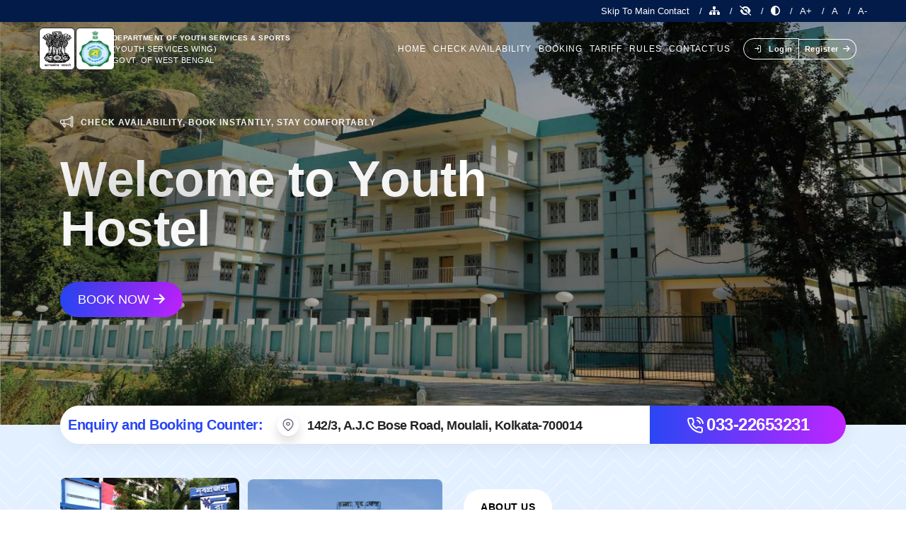

--- FILE ---
content_type: text/html; charset=UTF-8
request_url: https://youthhostelbooking.wb.gov.in//
body_size: 91916
content:
<!doctype html>
<html class="no-js" lang="en">
<head>
  <title>Online Youth Hostel Booking System</title>
  <meta charset="utf-8">
  <meta http-equiv="X-UA-Compatible" content="IE=edge" />
  <meta name="author" content="">
  <meta name="viewport" content="width=device-width,initial-scale=1.0" />
  <meta name="description" content="">
  <!-- favicon icon -->
  <link rel="shortcut icon" href="https://youthhostelbooking.wb.gov.in/public/frontend/assets/images/favicon.png">
  <link rel="shortcut icon" href="https://youthhostelbooking.wb.gov.in/public/frontend/assets/images/favicon.png">
  <link rel="apple-touch-icon" href="https://youthhostelbooking.wb.gov.in/public/frontend/assets/images/apple-touch-icon-57x57.png">
  <link rel="apple-touch-icon" sizes="72x72"
    href="https://youthhostelbooking.wb.gov.in/public/frontend/assets/images/apple-touch-icon-72x72.png">
  <link rel="apple-touch-icon" sizes="114x114"
    href="https://youthhostelbooking.wb.gov.in/public/frontend/assets/images/apple-touch-icon-114x114.png">
  <!-- google fonts preconnect -->
  <link rel="preconnect" href="https://fonts.googleapis.com" crossorigin>
  <link rel="preconnect" href="https://fonts.gstatic.com" crossorigin>
  <!-- style sheets and font icons -->
  <link rel="stylesheet" href="https://youthhostelbooking.wb.gov.in/public/frontend/assets/css/vendors.min.css" />
  <link rel="stylesheet" href="https://youthhostelbooking.wb.gov.in/public/frontend/assets/css/animate.css" />
  <link rel="stylesheet" href="https://youthhostelbooking.wb.gov.in/public/frontend/assets/css/icon.min.css" />
  <link rel="stylesheet" href="https://youthhostelbooking.wb.gov.in/public/frontend/assets/css/select2.min.css" />
  <link rel="stylesheet" href="https://youthhostelbooking.wb.gov.in/public/frontend/assets/css/fancybox.css" />
  <link rel="stylesheet"
    href="https://youthhostelbooking.wb.gov.in/public/frontend/assets/css/bootstrap-datepicker.min.css" />
  <link rel="stylesheet" href="https://youthhostelbooking.wb.gov.in/public/frontend/assets/css/toastr.min.css" />
  <link rel="stylesheet" href="https://youthhostelbooking.wb.gov.in/public/frontend/assets/css/sweetalert2.min.css" />
  <link rel="stylesheet" href="https://youthhostelbooking.wb.gov.in/public/frontend/assets/css/style.css" />
  <link rel="stylesheet" href="https://youthhostelbooking.wb.gov.in/public/frontend/assets/css/custom.css" />
  <link rel="stylesheet" href="https://youthhostelbooking.wb.gov.in/public/frontend/assets/css/responsive.css" />
  <link rel="stylesheet" href="https://youthhostelbooking.wb.gov.in/public/frontend/assets/css/dark_theme.css" />

  <script>
    // Frame-busting to prevent site from being loaded within a frame without permission (click-jacking) if (window.top != window.self) { window.top.location.replace(window.self.location.href); }
  </script>
  <script nonce="8ba7418d1165e701588a06c0">
    const BASE_URL = 'https://youthhostelbooking.wb.gov.in/';
    var csrfName = 'csrf_mstc_vyapar_vriddhi'; // CSRF Token name
    var csrfHash = '7b8f276d9e14bbb5e8221650956c95cc'; // CSRF hash
    // console.log(BASE_URL);
  </script>
</head><!-- Page-specific CSS -->

<body class="d-flex justify-content-between flex-column multi_fonts full-screen" data-mobile-nav-style="full-screen-menu" data-mobile-nav-bg-color="#252840">
    <!-- start header -->
    <header>
    <!-- start navigation -->
    <nav class="navbar navbar-expand-lg header-transparent bg-transparent header-reverse flex-column glass-effect"
        data-header-hover="light">

        <!-- Added below GIGW Top Bar by ADC on 20250711 -->
        <div class="hd_top_bar bg-slate-blue w-100">
          <div class="container-fluid">
            <div class="row gutter-very-small justify-content-md-end">
              <div class="col-lg-12 text-md-end justify-content-md-end">
                <div class="header-top-right">
                  <ul class="gigw">
                    <li><a rel="noopener noreferrer" href="#main" class="become-vol multi-fontszie">Skip To Main Contact</a> </li>
                    <li><a rel="noopener noreferrer" href="#" class="become-vol multi-fontszie"><i class="fas fa-sitemap"></i></a> </li>
                    <li><a rel="noopener noreferrer" href="https://youthhostelbooking.wb.gov.in/screen" class="become-vol multi-fontszie"><i class="fa fa-eye-slash" aria-hidden="true"></i></a> </li>
                    <li><a rel="noopener noreferrer" id="darkmode" href="javascript:void(0);" data-toggle="tooltip" data-placement="top" title="Contrast Adjust" class="become-vol multi-fontszie"><i class="fa fa-adjust" aria-hidden="true"></i></a> </li>
                    <li><a rel="noopener noreferrer" id="text_resize_increase" onclick="set_font_size('increase')" href="javascript:;" data-toggle="tooltip" data-placement="top" title="Increase font size" class="become-vol multi-fontszie">A+</a> </li>
                    <li><a rel="noopener noreferrer" id="text_resize_reset" onclick="set_font_size('')" href="javascript:;" data-toggle="tooltip" data-placement="top" title="Default font size" class="become-vol multi-fontszie">A</a> </li>
                    <li><a rel="noopener noreferrer" id="text_resize_decrease" href="javascript:;" onclick="set_font_size('decrease')" data-toggle="tooltip" data-placement="top" title="Decrease font size" role="link" class="become-vol multi-fontszie">A-</a> </li>
                  </ul>
                </div>
              </div>
            </div>
          </div>
        </div>
        <!-- Added above GIGW Top Bar by ADC on 20250711 -->

        <div class="container-fluid">
            <div class="row gutter-very-small w-100">
                <div class="col-11 col-xxl-5 col-lg-6 me-lg-0 me-auto">
                    <a class="navbar-brand d-flex align-items-center w-100 py-2" href="index.php">
                        <span class="d-flex align-items-center">
                            <img src="https://youthhostelbooking.wb.gov.in/public/frontend/assets/images/ashok_logo.png" alt=""
                                class="bg-white rounded border border-color-dark-gray p-4 h-60px" />
                            <img src="https://youthhostelbooking.wb.gov.in/public/frontend/assets/images/biswa_logo.png" alt=""
                                class="bg-white rounded border border-color-dark-gray p-4 h-60px ms-1" />
                        </span>
                        <h6
                            class="fs-10 text-white d-flex flex-column lh-base text-uppercase ls-05px xs-ls-minus-05px mb-0 ms-2">
                            Department of Youth Services & Sports
                            <span class="fs-11 fw-500 text-white"> (Youth Services Wing)</span>
                            <span class="fs-11 fw-500 text-white">Govt. of West Bengal</span>
                        </h6>
                    </a>
                </div>
                <div class="col-1 col-xxl-7 col-lg-6 d-flex justify-content-end align-items-center">
                    <div class="menu-order position-static me-2">
                        <button class="navbar-toggler float-start" type="button" data-bs-toggle="collapse"
                            data-bs-target="#navbarNav" aria-controls="navbarNav" aria-label="Toggle navigation">
                            <span class="navbar-toggler-line"></span>
                            <span class="navbar-toggler-line"></span>
                            <span class="navbar-toggler-line"></span>
                            <span class="navbar-toggler-line"></span>
                        </button>
                                                <div class="collapse navbar-collapse justify-content-center text-nowrap" id="navbarNav">
                            <ul class="navbar-nav pb-0">
                                <li class="nav-item"><a href="https://youthhostelbooking.wb.gov.in/" class="nav-link">Home</a></li>
                                
                                <li class="nav-item"><a href="https://youthhostelbooking.wb.gov.in/check_available" class="nav-link">Check
                                        Availability</a></li>
                                <li class="nav-item"><a href="https://youthhostelbooking.wb.gov.in/search_accomodations" class="nav-link">Booking</a>
                                </li>
                                                                <li class="nav-item"><a href="https://youthhostelbooking.wb.gov.in/tariff" class="nav-link">Tariff</a>
                                </li>
                                <li class="nav-item"><a href="https://youthhostelbooking.wb.gov.in/rules" class="nav-link">Rules</a></li>
                                <li class="nav-item"><a href="https://youthhostelbooking.wb.gov.in/contact" class="nav-link">Contact
                                        Us</a>
                                </li>
                                                                                            </ul>
                            <div class="text-end d-sm-flex ms-2">
                                <!-- <div class="header-icon text-nowrap </?php empty($userAuthData) ? 'd-none' : '' ?>">
                                    <div class="header-button"><a href="</?= base_url('logout') ?>"
                                            class="btn btn-small btn-transparent-white btn-rounded text-transform-none border-1 px-3"><i
                                                class="feather icon-feather-log-out me-10px"></i>Log Out</a></div>
                                </div>
                                <div class="header-icon text-nowrap </?php empty($userAuthData) ? '' : 'd-none' ?>">
                                    <div class="header-button"><a href="</?= base_url('login') ?>"
                                            class="btn btn-very-small btn-transparent-white btn-rounded text-transform-none border-1 rounded-end-0 px-2"><i
                                                class="feather icon-feather-log-in me-10px"></i>Login</a></div>
                                    <div class="header-button"><a href="</?= base_url('register') ?>"
                                            class="btn btn-very-small btn-transparent-white btn-rounded text-transform-none border-1 rounded-start-0 border-start-0 px-2">Register<i
                                                class="fa-solid fa-arrow-right"></i></a></div>
                                </div> -->

                                                                    <div class="text-end d-sm-flex">
                                        <div class="header-icon text-nowrap ">
                                            <div class="header-button">
                                                <a href="https://youthhostelbooking.wb.gov.in/login"
                                                    class="btn btn-very-small btn-transparent-white btn-rounded text-transform-none border-1 rounded-end-0 px-2">
                                                    <i class="feather icon-feather-log-in me-10px"></i>Login
                                                </a>
                                            </div>
                                            <div class="header-button">
                                                <a href="https://youthhostelbooking.wb.gov.in/register"
                                                    class="btn btn-very-small btn-transparent-white btn-rounded text-transform-none border-1 rounded-start-0 border-start-0 px-2">
                                                    Register<i class="fa-solid fa-arrow-right"></i>
                                                </a>
                                            </div>
                                        </div>
                                    </div>
                                
                            </div>
                        </div>
                    </div>
                    <!-- <div class="text-end d-none d-sm-flex">
                    <div class="header-icon text-nowrap d-none">
                        <div class="header-button"><a href="index.php" class="btn btn-small btn-transparent-white btn-rounded text-transform-none border-1 px-3"><i class="feather icon-feather-log-out me-10px"></i>Log Out</a></div>
                    </div> 
                    <div class="header-icon text-nowrap">
                        <div class="header-button"><a href="login.php" class="btn btn-very-small btn-transparent-white btn-rounded text-transform-none border-1 rounded-end-0 px-2"><i class="feather icon-feather-log-in me-10px"></i>Login</a></div>
                        <div class="header-button"><a href="register.php" class="btn btn-very-small btn-transparent-white btn-rounded text-transform-none border-1 rounded-start-0 border-start-0 px-2">Register<i class="fa-solid fa-arrow-right"></i></a></div>
                    </div>  
                </div> -->
                </div>
            </div>
        </div>
    </nav>
    <!-- end navigation -->
</header>    <!-- end header -->
    <!-- start hero section -->
<section class="p-0 bg-dark-gray position-relative z-0">
  <div class="swiper full-screen ipad-top-space-margin md-h-600px sm-h-600px xs-h-250px h-600px swiper-number-pagination-style-01" data-slider-options='{ "slidesPerView": 1, "loop": true, "pagination": { "el": ".swiper-number", "clickable": true }, "navigation": { "nextEl": ".slider-one-slide-next-1", "prevEl": ".slider-one-slide-prev-1" }, "autoplay": { "delay": 5000, "disableOnInteraction": true },  "keyboard": { "enabled": true, "onlyInViewport": true }, "effect": "slide" }' data-number-pagination="1">
      <div class="swiper-wrapper">
          <!-- start slider item -->
          <div class="swiper-slide cover-background banner_slider banner_img"> 
              <div class="container h-100">
                  <div class="row align-items-center h-100">
                      <div class="col-xl-8 col-lg-8 col-md-10 position-relative text-white"> 
                          <span class="pt-5px pb-5px mb-25px text-uppercase text-white fs-12 ls-1px fw-600 border-radius-100px bg-gradient-dark-gray-transparent d-flex w-80 sm-w-100 xs-lh-normal xs-fs-10 xs-mt-0 xs-mb-5"><i class="bi bi-megaphone text-white icon-small me-10px"></i>Check Availability, Book Instantly, Stay Comfortably</span>
                          <!-- <h1 class="text-white fw-600 mb-25px xs-lh-normal xs-fs-20 xs-mb-0">Easy Reservations for a Comfortable Stay</h1> -->
                          <h1 class="text-white fw-600 mb-25px xs-lh-normal xs-mb-0 text-shadow-double-large">
                              <span class="d-md-block d-none" data-fancy-text='{ "opacity": [0, 1], "delay": 500, "speed": 50, "string": ["Welcome to Youth Hostel"], "easing": "easeOutQuad" }'></span>
                              <span class="d-md-none d-block fs-40 fw-bolder">Welcome to Youth Hostel</span>
                          </h1>
                          <a href="https://youthhostelbooking.wb.gov.in/search_accomodations" target="blank" class="btn btn-switch-text btn-gradient-fast-blue-purple btn-rounded me-10px ls-0px mt-15px">
                            <span>
                                <span class="btn-double-text" data-text="Book Now">Book Now</span>
                                <span><i class="fa-solid fa-arrow-right"></i></span>
                            </span>
                          </a>
                      </div>
                  </div> 
              </div>
          </div>
          <!-- end slider item -->
          <!-- start slider item -->
          <div class="swiper-slide cover-background banner_slider banner_img1"> 
              <div class="container h-100">
                  <div class="row align-items-center h-100">
                      <div class="col-xl-8 col-lg-8 col-md-10 position-relative text-white"> 
                          <span class="pt-5px pb-5px mb-25px text-uppercase text-white fs-12 ls-1px fw-600 border-radius-100px bg-gradient-dark-gray-transparent d-flex w-80 sm-w-100 xs-lh-normal xs-fs-10 xs-mt-0 xs-mb-5"><i class="bi bi-megaphone text-white icon-small me-10px"></i>Check Availability, Book Instantly, Stay Comfortably</span>
                          <!-- <h1 class="text-white fw-600 mb-25px xs-lh-normal xs-fs-20 xs-mb-0">Easy Reservations for a Comfortable Stay</h1> -->
                          <h1 class="text-white fw-600 mb-25px xs-lh-normal xs-mb-0 text-shadow-double-large">
                              <span class="d-md-block d-none" data-fancy-text='{ "opacity": [0, 1], "delay": 500, "speed": 50, "string": ["Welcome to Youth Hostel"], "easing": "easeOutQuad" }'></span>
                              <span class="d-md-none d-block fs-40 fw-bolder">Welcome to Youth Hostel</span>
                          </h1>
                          <a href="https://youthhostelbooking.wb.gov.in/search_accomodations" target="blank" class="btn btn-switch-text btn-gradient-fast-blue-purple btn-rounded me-10px ls-0px mt-15px">
                            <span>
                                <span class="btn-double-text" data-text="Book Now">Book Now</span>
                                <span><i class="fa-solid fa-arrow-right"></i></span>
                            </span>
                          </a>
                      </div>
                  </div>
              </div>
          </div>
          <!-- end slider item -->
          <!-- start slider item -->
          <div class="swiper-slide cover-background banner_slider banner_img2"> 
              <div class="container h-100">
                  <div class="row align-items-center h-100">
                      <div class="col-xl-8 col-lg-8 col-md-10 position-relative text-white"> 
                          <span class="pt-5px pb-5px mb-25px text-uppercase text-white fs-12 ls-1px fw-600 border-radius-100px bg-gradient-dark-gray-transparent d-flex w-80 sm-w-100 xs-lh-normal xs-fs-10 xs-mt-0 xs-mb-5"><i class="bi bi-megaphone text-white icon-small me-10px"></i>Check Availability, Book Instantly, Stay Comfortably</span>
                          <!-- <h1 class="text-white fw-600 mb-25px xs-lh-normal xs-fs-20 xs-mb-0">Easy Reservations for a Comfortable Stay</h1> -->
                          <h1 class="text-white fw-600 mb-25px xs-lh-normal xs-mb-0 text-shadow-double-large">
                              <span class="d-md-block d-none" data-fancy-text='{ "opacity": [0, 1], "delay": 500, "speed": 50, "string": ["Welcome to Youth Hostel"], "easing": "easeOutQuad" }'></span>
                              <span class="d-md-none d-block fs-40 fw-bolder">Welcome to Youth Hostel</span>
                          </h1>
                          <a href="https://youthhostelbooking.wb.gov.in/search_accomodations" target="blank" class="btn btn-switch-text btn-gradient-fast-blue-purple btn-rounded me-10px ls-0px mt-15px">
                            <span>
                                <span class="btn-double-text" data-text="Book Now">Book Now</span>
                                <span><i class="fa-solid fa-arrow-right"></i></span>
                            </span>
                          </a>
                      </div>
                  </div>
              </div>
          </div>
          <!-- end slider item -->
      </div>
      <div class="container d-none">
          <div class="row g-0">
              <div class="col-12 position-relative">
                  <!-- start slider pagination --> 
                  <div class="swiper-pagination text-end swiper-pagination-clickable swiper-number"></div>  
                  <!-- end slider pagination --> 
              </div>
          </div>
      </div>
      <!-- start slider navigation -->
      <!--<div class="slider-one-slide-prev-1 icon-extra-large text-white swiper-button-prev slider-navigation-style-06 d-none d-sm-inline-block"><i class="line-icon-Arrow-OutLeft"></i></div>
          <div class="slider-one-slide-next-1 icon-extra-large text-white swiper-button-next slider-navigation-style-06 d-none d-sm-inline-block"><i class="line-icon-Arrow-OutRight"></i></div>-->
      <!-- end slider navigation -->
  </div>
</section>
<!-- end hero section -->
<section class="box-skyward background-3 py-0 appear anime-complete"
    data-anime="{ &quot;opacity&quot;: [0, 1], &quot;translateY&quot;: [0, 0], &quot;easing&quot;: &quot;easeOutQuad&quot;, &quot;duration&quot;: 1000,&quot;staggervalue&quot;: 300, &quot;delay&quot;: 600 }">
    <div class="container overlap-section" style="margin-top: -67.4px;">
        <div class="row justify-content-center overlap-section rounded-pill overflow-hidden g-0 box-shadow-extra-large"
            style="margin-top: -67.4px;">
            <div class="col-lg-9 fw-600 ls-minus-05px fs-18 text-dark-gray bg-white xs-fs-14 p-1">
                <span class="fw-700 text-base-color fs-20 xs-fs-18 me-2">Enquiry and Booking Counter:</span>
                <a href="https://maps.app.goo.gl/iR3oqnaVyWSjisFQ6" target="_blank"
                    class="d-inline-block h-30px me-1 rounded-circle shadow text-center w-30px join"><i
                        class="feather icon-feather-map-pin"></i></a>
                142/3, A.J.C Bose Road, Moulali, Kolkata-700014
            </div>
            <div class="col-lg-3 text-center btn-gradient-fast-blue-purple"><a href="tel:03322653231"
                    class="fw-700 text-white d-flex justify-content-center align-items-center h-100 fs-24 lg-fs-20 xs-fs-16 ls-minus-05px"><i
                        class="feather icon-feather-phone-call me-5px"></i>033-22653231</a></div>
        </div>
    </div>
</section>
<section class="section-box box-skyward background-3 py-5" id="main">
    <div class="container">
        <div class="row align-items-center">
            <div class="col-lg-6 wow fadeInUp">
                <div class="box-image-sky">
                    <div class="col-sky-1">
                        <img class="w-100" src="https://youthhostelbooking.wb.gov.in/public/frontend/assets/images/abt2.jpg" alt="About1">
                        <img class="w-100" src="https://youthhostelbooking.wb.gov.in/public/frontend/assets/images/abt3.jpg" alt="About2">
                    </div>
                    <div class="col-sky-2">
                        <img class="w-100" src="https://youthhostelbooking.wb.gov.in/public/frontend/assets/images/abt1.jpg" alt="About">
                    </div>
                </div>
            </div>
            <div class="col-lg-6 wow fadeInUp" style="visibility: visible; animation-name: fadeInUp;">
                <div class="box-right-skyward"><span
                        class="btn btn-tag-white xs-fs-11 xs-pt-1 xs-pb-1 xs-ps-3 xs-pe-3">About Us</span>
                    <h4 class="title-why mt-2 neutral-1000">Youth Hostel Online Booking System</h4>
                    <p class="text-lg-medium mb-4 neutral-1000 text-justify xs-fs-14 xs-lh-22">The Department of Youth
                        Services & Sports(Youth Services Wing), Government of West Bengal has decided to go online for
                        booking of all the accommodations facilities of Youth Hostels across the state.</p>
                    <a class="btn btn-black-lg btn-very-small" href="https://youthhostelbooking.wb.gov.in/about">View More
                        <i class="fa-solid fa-arrow-right"></i>
                    </a>
                </div>
            </div>
        </div>
    </div>
</section>
<section class="bg-slate-blue pb-2 pt-2 position-relative">
    <div class="container">
        <div class="row align-items-center">
            <div class="col-12 col-lg-6">
                <h6 class="title-why text-warning text-decoration-line-bottom fs-4 mb-2">Notifications</h6>
                <ul class="ps-0 mb-0 noti_sec">
                                            <li class="align-items-center d-flex h-100 justify-content-between mb-1 pb-1 text-white">
                            <form action="https://youthhostelbooking.wb.gov.in/notification" method="post" name="notification" class="bg-black-transparent-light border border-dashed border-opacity-25 border-primary d-flex fs-12 mb-0 rounded-3 shadow text-white w-100" accept-charset="utf-8">
<input type="hidden" name="csrf_mstc_vyapar_vriddhi" value="7b8f276d9e14bbb5e8221650956c95cc">                            <input type="hidden" name="notification_id"
                                value="3">

                            <!-- Make the whole row a button -->
                            <button type="submit"
                                class="bg-black-transparent-light border border-dashed border-opacity-25 border-primary d-flex fs-12 mb-0 rounded-3 shadow text-white w-100 p-0">
                                <div
                                    class="align-items-center bg-opacity-25 bg-white border-end d-flex fs-14 me-2 px-2 rounded-start-2 text-nowrap">
                                    <i class="feather icon-feather-disc fs-12 text-warning me-5px"></i>
                                    12/10/2025                                </div>

                                <span class="lh-base xs-fs-10 d-flex align-items-center py-1 pe-2">
                                    This is to inform you that, in order to integrate the newly developed features into the production environment, our official website will remain temporarily unavailable for a period of one working day.
 Scheduled Downtime: Tomorrow, from 10:00 AM onwards                                </span>
                            </button>
                            </form>
                        </li>
                                            <li class="align-items-center d-flex h-100 justify-content-between mb-1 pb-1 text-white">
                            <form action="https://youthhostelbooking.wb.gov.in/notification" method="post" name="notification" class="bg-black-transparent-light border border-dashed border-opacity-25 border-primary d-flex fs-12 mb-0 rounded-3 shadow text-white w-100" accept-charset="utf-8">
<input type="hidden" name="csrf_mstc_vyapar_vriddhi" value="7b8f276d9e14bbb5e8221650956c95cc">                            <input type="hidden" name="notification_id"
                                value="2">

                            <!-- Make the whole row a button -->
                            <button type="submit"
                                class="bg-black-transparent-light border border-dashed border-opacity-25 border-primary d-flex fs-12 mb-0 rounded-3 shadow text-white w-100 p-0">
                                <div
                                    class="align-items-center bg-opacity-25 bg-white border-end d-flex fs-14 me-2 px-2 rounded-start-2 text-nowrap">
                                    <i class="feather icon-feather-disc fs-12 text-warning me-5px"></i>
                                    15/09/2025                                </div>

                                <span class="lh-base xs-fs-10 d-flex align-items-center py-1 pe-2">
                                    It is hereby notified that those who have any pending refunds from the old system are requested to mail us on or before 19.09.2025.
Kindly note that no requests will be entertained after the said date under any circumstances.                                </span>
                            </button>
                            </form>
                        </li>
                                            <li class="align-items-center d-flex h-100 justify-content-between mb-1 pb-1 text-white">
                            <form action="https://youthhostelbooking.wb.gov.in/notification" method="post" name="notification" class="bg-black-transparent-light border border-dashed border-opacity-25 border-primary d-flex fs-12 mb-0 rounded-3 shadow text-white w-100" accept-charset="utf-8">
<input type="hidden" name="csrf_mstc_vyapar_vriddhi" value="7b8f276d9e14bbb5e8221650956c95cc">                            <input type="hidden" name="notification_id"
                                value="1">

                            <!-- Make the whole row a button -->
                            <button type="submit"
                                class="bg-black-transparent-light border border-dashed border-opacity-25 border-primary d-flex fs-12 mb-0 rounded-3 shadow text-white w-100 p-0">
                                <div
                                    class="align-items-center bg-opacity-25 bg-white border-end d-flex fs-14 me-2 px-2 rounded-start-2 text-nowrap">
                                    <i class="feather icon-feather-disc fs-12 text-warning me-5px"></i>
                                    15/09/2025                                </div>

                                <span class="lh-base xs-fs-10 d-flex align-items-center py-1 pe-2">
                                    It is hereby informed that, for general cancellations, no email communication is required.                                </span>
                            </button>
                            </form>
                        </li>
                                    </ul>
                <div class="d-flex justify-content-end">
                    <a href="https://youthhostelbooking.wb.gov.in/notification" class=" text-golden-yellow-hover fs-14 fw-600">More...</a>
                </div>
            </div>
            <div class="col-12 col-lg-6">
                <div class="bg-white shadow rounded-4 py-2 px-3 xs-mt-5">
                    <form action="https://youthhostelbooking.wb.gov.in/check_available" method="post" name="check_available" accept-charset="utf-8">
<input type="hidden" name="csrf_mstc_vyapar_vriddhi" value="7b8f276d9e14bbb5e8221650956c95cc">                    <h6 class="text-center text-uppercase text-primary-emphasis fs-5 ls-05px mb-2">Search & Check
                        Hostel Availability</h6>
                    <div class="row gutter-very-small mb-2">
                        <div class="col-12 col-lg-4 select_box mb-1">
                            <label class="required fs-14 fw-semibold form-label text-dark mb-0 mt-0"
                                for="select_district">
                                <span class="">Select District</span>
                            </label>
                            <select
                                class="border-dark-subtle form-select h-35px py-0 px-2 text-dark fw-600 fs-8 rounded-3 rounded-start-0 required select_search"
                                id="district" name="district">
                                <option value="">Select</option>
                                                                    <option value="1">
                                        Alipurduar                                    </option>
                                                                    <option value="2">
                                        Bankura                                    </option>
                                                                    <option value="3">
                                        Birbhum                                    </option>
                                                                    <option value="4">
                                        Cooch Behar                                    </option>
                                                                    <option value="5">
                                        Dakshin Dinajpur                                    </option>
                                                                    <option value="6">
                                        Darjeeling                                    </option>
                                                                    <option value="7">
                                        Hooghly                                    </option>
                                                                    <option value="8">
                                        Howrah                                    </option>
                                                                    <option value="9">
                                        Jalpaiguri                                    </option>
                                                                    <option value="10">
                                        Jhargram                                    </option>
                                                                    <option value="11">
                                        Kalimpong                                    </option>
                                                                    <option value="12">
                                        Kolkata                                    </option>
                                                                    <option value="13">
                                        Malda                                    </option>
                                                                    <option value="14">
                                        Murshidabad                                    </option>
                                                                    <option value="15">
                                        Nadia                                    </option>
                                                                    <option value="16">
                                        North 24 Parganas                                    </option>
                                                                    <option value="17">
                                        Paschim Bardhaman                                    </option>
                                                                    <option value="18">
                                        Paschim Medinipur                                    </option>
                                                                    <option value="19">
                                        Purba Bardhaman                                    </option>
                                                                    <option value="20">
                                        Purba Medinipur                                    </option>
                                                                    <option value="21">
                                        Purulia                                    </option>
                                                                    <option value="22">
                                        South 24 Parganas                                    </option>
                                                                    <option value="23">
                                        Uttar Dinajpur                                    </option>
                                                            </select>
                        </div>
                        <div class="col-12 col-lg-8 select_box mb-1">
                            <label class="required fs-14 fw-semibold form-label text-dark mb-0 mt-0"
                                for="select_hostel">
                                <span class="">Select Hostel</span>
                            </label>
                            <select
                                class="border-dark-subtle form-select h-35px py-0 px-2 text-dark fw-600 fs-8 rounded-3 rounded-start-0 required select_search"
                                id="hostel" name="hostel">
                                <option value="">Select </option>

                            </select>
                        </div>
                        <!-- <div class="col-12 col-lg-12">
                        <span class="required fs-14 fw-semibold form-label text-dark mb-0 mt-0">
                          <span class="">Check Availability</span>
                        </span>
                        <div class="row gutter-very-small">
                          <div class="col-12 col-lg-6">
                            <div class="d-flex align-items-center w-100 mb-2">
                              <label class="form-label align-items-center bg-white border border-1 border-end-0 border-secondary-subtle d-flex fs-12 fw-700 h-35px mb-0 px-2 rounded-start-3 text-dark-gray text-nowrap w-100px" for="start_date">Start Date</label>
                              <div class="position-relative form-group w-100">
                                <span class="form-icon position-absolute left-5px d-flex align-items-center fs-14 h-100"><i class="bi bi-calendar-week"></i></span>
                                <input class="border-dark-subtle form-control form-control-color fs-11 ps-18 px-2 rounded-3 rounded-start-0 text-dark h-35px w-100 check_in" id="start_date" type="text" name="check_in" placeholder="dd/mm/yyyy" />
                              </div>
                            </div>
                          </div>
                          <div class="col-12 col-lg-6">
                            <div class="d-flex align-items-center w-100 mb-2">
                              <label class="form-label align-items-center bg-white border border-1 border-end-0 border-secondary-subtle d-flex fs-12 fw-700 h-35px mb-0 px-2 rounded-start-3 text-dark-gray text-nowrap w-100px" for="end_date">End Date</label>
                              <div class="position-relative form-group w-100">
                                <span class="form-icon position-absolute left-5px d-flex align-items-center fs-14 h-100"><i class="bi bi-calendar-week"></i></span>
                                <input class="border-dark-subtle form-control form-control-color fs-11 ps-18 px-2 rounded-3 rounded-start-0 text-dark h-35px w-100 check_out" id="end_date" type="text" name="check_out" placeholder="dd/mm/yyyy" />
                              </div>
                            </div>
                          </div>
                        </div>
                      </div> -->
                    </div>
                    <div class="d-flex justify-content-end">
                        <button class="btn btn-black-lg h-35px justify-content-center rounded-pill text-nowrap mb-0">
                            <i class="feather icon-feather-search fs-6 me-2 ms-0"></i>Search
                        </button>
                    </div>
                    </form>                </div>
            </div>
        </div>
    </div>
</section>
<!-- start section -->
<section class="cover-background pt-2 pb-0 position-relative appear anime-complete"
    data-anime="{ &quot;opacity&quot;: [0, 1], &quot;translateY&quot;: [0, 0], &quot;easing&quot;: &quot;easeOutQuad&quot;, &quot;duration&quot;: 1000,&quot;staggervalue&quot;: 300, &quot;delay&quot;: 600 }">
    <div class="container-fluid px-5">
        <div class="row align-items-end">
            <div class="col-lg-7 text-center text-lg-start">
                <h4 class="neutral-1000 mb-md-0 mb-2">District Wise Hostel Locations</h4>
            </div>
            <div class="col-lg-5 text-center text-lg-end">
                <form action="https://youthhostelbooking.wb.gov.in/" method="post" id="regionFilterForm" accept-charset="utf-8">
<input type="hidden" name="csrf_mstc_vyapar_vriddhi" value="7b8f276d9e14bbb5e8221650956c95cc">                <input type="hidden" name="region_type" id="region_type_input" value="all">
                <ul class="portfolio-filter nav nav-tabs justify-content-center justify-content-xl-end border-0 fw-500">
                    <li class="nav category-link text-uppercase fs-6 active">
                        <a href="javascript:void(0);" data-region="all">All</a>
                    </li>
                    <li
                        class="nav category-link text-uppercase fs-6 ">
                        <a href="javascript:void(0);" data-region="north_bengal">North Bengal</a>
                    </li>
                    <li
                        class="nav category-link text-uppercase fs-6 ">
                        <a href="javascript:void(0);" data-region="south_bengal">South Bengal</a>
                    </li>
                </ul>
                </form>            </div>

        </div>
    </div>
    <div class="container-fluid px-5 pt-2">
        <div class="row"
            data-anime='{  "opacity": [0,1], "duration": 600, "delay":0, "staggervalue": 300, "easing": "easeOutQuad" }'>
            <div class="col-12 filter-content p-md-0">
                <!-- <ul
                    class="portfolio-modern portfolio-wrapper grid-loading grid grid-6col xxl-grid-6col xl-grid-6col lg-grid-6col md-grid-4col sm-grid-4col xs-grid-2col gutter-small">
                    <li class="grid-sizer"></li>
                    <.?php foreach ($district_hostel_list as $district): ?>
                        <li class="grid-item transition-inner-all">
                            <div class="card-popular background-card hover-up xs-mb-0">
                                <div class="card-image">
                                    <img src="<.?= base_url('assets/images/district/' . strtolower($district->district_name_wbyh200) . '.jpg') ?>"
                                        alt="">
                                </div>
                          <a href="<.?= base_url('check_available') ?>" class="card-info"> 
                                <.?= form_open('check_available', [
                                    'method' => 'post',
                                    'name' => 'check_available',
                                    'class' => 'card_info'
                                ]) ?>
                                <input type="hidden" name="district" value="<.?= $district->district_id_wbyh200 ?>">

                                <span class="card-title lh-sm mb-0 text-primary-emphasis text-uppercase">
                                    <.?= $district->district_name_wbyh200 ?>
                                </span>
                                <div class="card-meta">
                                    <div class="meta-links"><span><.?= $district->hostel_count ?> Hostels</span></div>
                                    <div class="card-button">
                                        <i
                                            class="feather icon-feather-arrow-right d-flex justify-content-center align-items-center h-100"></i>
                                    </div>
                                </div>
                                <.?= form_close() ?>

                               </a>
                            </div>
                        </li>
                    <.?php endforeach; ?>
                </ul> -->

                <ul
                    class="portfolio-modern portfolio-wrapper grid-loading grid grid-6col xxl-grid-6col xl-grid-6col lg-grid-6col md-grid-4col sm-grid-4col xs-grid-2col gutter-small">
                    <li class="grid-sizer"></li>

                                            <li class="grid-item transition-inner-all">
                            <!-- <form method="post" action="<.?= base_url('check_available') ?>" class="district-form"> -->
                            <form action="https://youthhostelbooking.wb.gov.in/check_available" method="post" name="check_available" class="district-form" accept-charset="utf-8">
<input type="hidden" name="csrf_mstc_vyapar_vriddhi" value="7b8f276d9e14bbb5e8221650956c95cc">                            <input type="hidden" name="district" value="1">

                            <button type="submit" class="w-100 p-0 border-0 bg-transparent text-start">
                                <div class="card-popular background-card hover-up xs-mb-0">
                                    <div class="card-image">
                                        <img src="https://youthhostelbooking.wb.gov.in/public/frontend/assets/images/district/alipurduar.jpg"
                                            alt="">
                                    </div>
                                    <div class="card-info">
                                        <span class="card-title lh-sm mb-0 text-primary-emphasis text-uppercase">
                                            Alipurduar                                        </span>
                                        <div class="card-meta">
                                            <div class="meta-links"><span>2 Hostels</span>
                                            </div>
                                            <div class="card-button">
                                                <i
                                                    class="feather icon-feather-arrow-right d-flex justify-content-center align-items-center h-100"></i>
                                            </div>
                                        </div>
                                    </div>
                                </div>
                            </button>
                            </form>                        </li>
                                            <li class="grid-item transition-inner-all">
                            <!-- <form method="post" action="<.?= base_url('check_available') ?>" class="district-form"> -->
                            <form action="https://youthhostelbooking.wb.gov.in/check_available" method="post" name="check_available" class="district-form" accept-charset="utf-8">
<input type="hidden" name="csrf_mstc_vyapar_vriddhi" value="7b8f276d9e14bbb5e8221650956c95cc">                            <input type="hidden" name="district" value="2">

                            <button type="submit" class="w-100 p-0 border-0 bg-transparent text-start">
                                <div class="card-popular background-card hover-up xs-mb-0">
                                    <div class="card-image">
                                        <img src="https://youthhostelbooking.wb.gov.in/public/frontend/assets/images/district/bankura.jpg"
                                            alt="">
                                    </div>
                                    <div class="card-info">
                                        <span class="card-title lh-sm mb-0 text-primary-emphasis text-uppercase">
                                            Bankura                                        </span>
                                        <div class="card-meta">
                                            <div class="meta-links"><span>4 Hostels</span>
                                            </div>
                                            <div class="card-button">
                                                <i
                                                    class="feather icon-feather-arrow-right d-flex justify-content-center align-items-center h-100"></i>
                                            </div>
                                        </div>
                                    </div>
                                </div>
                            </button>
                            </form>                        </li>
                                            <li class="grid-item transition-inner-all">
                            <!-- <form method="post" action="<.?= base_url('check_available') ?>" class="district-form"> -->
                            <form action="https://youthhostelbooking.wb.gov.in/check_available" method="post" name="check_available" class="district-form" accept-charset="utf-8">
<input type="hidden" name="csrf_mstc_vyapar_vriddhi" value="7b8f276d9e14bbb5e8221650956c95cc">                            <input type="hidden" name="district" value="3">

                            <button type="submit" class="w-100 p-0 border-0 bg-transparent text-start">
                                <div class="card-popular background-card hover-up xs-mb-0">
                                    <div class="card-image">
                                        <img src="https://youthhostelbooking.wb.gov.in/public/frontend/assets/images/district/birbhum.jpg"
                                            alt="">
                                    </div>
                                    <div class="card-info">
                                        <span class="card-title lh-sm mb-0 text-primary-emphasis text-uppercase">
                                            Birbhum                                        </span>
                                        <div class="card-meta">
                                            <div class="meta-links"><span>3 Hostels</span>
                                            </div>
                                            <div class="card-button">
                                                <i
                                                    class="feather icon-feather-arrow-right d-flex justify-content-center align-items-center h-100"></i>
                                            </div>
                                        </div>
                                    </div>
                                </div>
                            </button>
                            </form>                        </li>
                                            <li class="grid-item transition-inner-all">
                            <!-- <form method="post" action="<.?= base_url('check_available') ?>" class="district-form"> -->
                            <form action="https://youthhostelbooking.wb.gov.in/check_available" method="post" name="check_available" class="district-form" accept-charset="utf-8">
<input type="hidden" name="csrf_mstc_vyapar_vriddhi" value="7b8f276d9e14bbb5e8221650956c95cc">                            <input type="hidden" name="district" value="4">

                            <button type="submit" class="w-100 p-0 border-0 bg-transparent text-start">
                                <div class="card-popular background-card hover-up xs-mb-0">
                                    <div class="card-image">
                                        <img src="https://youthhostelbooking.wb.gov.in/public/frontend/assets/images/district/coochbiha.jpg"
                                            alt="">
                                    </div>
                                    <div class="card-info">
                                        <span class="card-title lh-sm mb-0 text-primary-emphasis text-uppercase">
                                            Cooch Behar                                        </span>
                                        <div class="card-meta">
                                            <div class="meta-links"><span>1 Hostels</span>
                                            </div>
                                            <div class="card-button">
                                                <i
                                                    class="feather icon-feather-arrow-right d-flex justify-content-center align-items-center h-100"></i>
                                            </div>
                                        </div>
                                    </div>
                                </div>
                            </button>
                            </form>                        </li>
                                            <li class="grid-item transition-inner-all">
                            <!-- <form method="post" action="<.?= base_url('check_available') ?>" class="district-form"> -->
                            <form action="https://youthhostelbooking.wb.gov.in/check_available" method="post" name="check_available" class="district-form" accept-charset="utf-8">
<input type="hidden" name="csrf_mstc_vyapar_vriddhi" value="7b8f276d9e14bbb5e8221650956c95cc">                            <input type="hidden" name="district" value="5">

                            <button type="submit" class="w-100 p-0 border-0 bg-transparent text-start">
                                <div class="card-popular background-card hover-up xs-mb-0">
                                    <div class="card-image">
                                        <img src="https://youthhostelbooking.wb.gov.in/public/frontend/assets/images/district/dakshin_dinajpur.jpg"
                                            alt="">
                                    </div>
                                    <div class="card-info">
                                        <span class="card-title lh-sm mb-0 text-primary-emphasis text-uppercase">
                                            Dakshin Dinajpur                                        </span>
                                        <div class="card-meta">
                                            <div class="meta-links"><span>1 Hostels</span>
                                            </div>
                                            <div class="card-button">
                                                <i
                                                    class="feather icon-feather-arrow-right d-flex justify-content-center align-items-center h-100"></i>
                                            </div>
                                        </div>
                                    </div>
                                </div>
                            </button>
                            </form>                        </li>
                                            <li class="grid-item transition-inner-all">
                            <!-- <form method="post" action="<.?= base_url('check_available') ?>" class="district-form"> -->
                            <form action="https://youthhostelbooking.wb.gov.in/check_available" method="post" name="check_available" class="district-form" accept-charset="utf-8">
<input type="hidden" name="csrf_mstc_vyapar_vriddhi" value="7b8f276d9e14bbb5e8221650956c95cc">                            <input type="hidden" name="district" value="6">

                            <button type="submit" class="w-100 p-0 border-0 bg-transparent text-start">
                                <div class="card-popular background-card hover-up xs-mb-0">
                                    <div class="card-image">
                                        <img src="https://youthhostelbooking.wb.gov.in/public/frontend/assets/images/district/darjeeling.jpg"
                                            alt="">
                                    </div>
                                    <div class="card-info">
                                        <span class="card-title lh-sm mb-0 text-primary-emphasis text-uppercase">
                                            Darjeeling                                        </span>
                                        <div class="card-meta">
                                            <div class="meta-links"><span>2 Hostels</span>
                                            </div>
                                            <div class="card-button">
                                                <i
                                                    class="feather icon-feather-arrow-right d-flex justify-content-center align-items-center h-100"></i>
                                            </div>
                                        </div>
                                    </div>
                                </div>
                            </button>
                            </form>                        </li>
                                            <li class="grid-item transition-inner-all">
                            <!-- <form method="post" action="<.?= base_url('check_available') ?>" class="district-form"> -->
                            <form action="https://youthhostelbooking.wb.gov.in/check_available" method="post" name="check_available" class="district-form" accept-charset="utf-8">
<input type="hidden" name="csrf_mstc_vyapar_vriddhi" value="7b8f276d9e14bbb5e8221650956c95cc">                            <input type="hidden" name="district" value="8">

                            <button type="submit" class="w-100 p-0 border-0 bg-transparent text-start">
                                <div class="card-popular background-card hover-up xs-mb-0">
                                    <div class="card-image">
                                        <img src="https://youthhostelbooking.wb.gov.in/public/frontend/assets/images/district/howrah.jpg"
                                            alt="">
                                    </div>
                                    <div class="card-info">
                                        <span class="card-title lh-sm mb-0 text-primary-emphasis text-uppercase">
                                            Howrah                                        </span>
                                        <div class="card-meta">
                                            <div class="meta-links"><span>1 Hostels</span>
                                            </div>
                                            <div class="card-button">
                                                <i
                                                    class="feather icon-feather-arrow-right d-flex justify-content-center align-items-center h-100"></i>
                                            </div>
                                        </div>
                                    </div>
                                </div>
                            </button>
                            </form>                        </li>
                                            <li class="grid-item transition-inner-all">
                            <!-- <form method="post" action="<.?= base_url('check_available') ?>" class="district-form"> -->
                            <form action="https://youthhostelbooking.wb.gov.in/check_available" method="post" name="check_available" class="district-form" accept-charset="utf-8">
<input type="hidden" name="csrf_mstc_vyapar_vriddhi" value="7b8f276d9e14bbb5e8221650956c95cc">                            <input type="hidden" name="district" value="9">

                            <button type="submit" class="w-100 p-0 border-0 bg-transparent text-start">
                                <div class="card-popular background-card hover-up xs-mb-0">
                                    <div class="card-image">
                                        <img src="https://youthhostelbooking.wb.gov.in/public/frontend/assets/images/district/jalpaiguri.jpg"
                                            alt="">
                                    </div>
                                    <div class="card-info">
                                        <span class="card-title lh-sm mb-0 text-primary-emphasis text-uppercase">
                                            Jalpaiguri                                        </span>
                                        <div class="card-meta">
                                            <div class="meta-links"><span>2 Hostels</span>
                                            </div>
                                            <div class="card-button">
                                                <i
                                                    class="feather icon-feather-arrow-right d-flex justify-content-center align-items-center h-100"></i>
                                            </div>
                                        </div>
                                    </div>
                                </div>
                            </button>
                            </form>                        </li>
                                            <li class="grid-item transition-inner-all">
                            <!-- <form method="post" action="<.?= base_url('check_available') ?>" class="district-form"> -->
                            <form action="https://youthhostelbooking.wb.gov.in/check_available" method="post" name="check_available" class="district-form" accept-charset="utf-8">
<input type="hidden" name="csrf_mstc_vyapar_vriddhi" value="7b8f276d9e14bbb5e8221650956c95cc">                            <input type="hidden" name="district" value="12">

                            <button type="submit" class="w-100 p-0 border-0 bg-transparent text-start">
                                <div class="card-popular background-card hover-up xs-mb-0">
                                    <div class="card-image">
                                        <img src="https://youthhostelbooking.wb.gov.in/public/frontend/assets/images/district/kolkata.jpg"
                                            alt="">
                                    </div>
                                    <div class="card-info">
                                        <span class="card-title lh-sm mb-0 text-primary-emphasis text-uppercase">
                                            Kolkata                                        </span>
                                        <div class="card-meta">
                                            <div class="meta-links"><span>4 Hostels</span>
                                            </div>
                                            <div class="card-button">
                                                <i
                                                    class="feather icon-feather-arrow-right d-flex justify-content-center align-items-center h-100"></i>
                                            </div>
                                        </div>
                                    </div>
                                </div>
                            </button>
                            </form>                        </li>
                                            <li class="grid-item transition-inner-all">
                            <!-- <form method="post" action="<.?= base_url('check_available') ?>" class="district-form"> -->
                            <form action="https://youthhostelbooking.wb.gov.in/check_available" method="post" name="check_available" class="district-form" accept-charset="utf-8">
<input type="hidden" name="csrf_mstc_vyapar_vriddhi" value="7b8f276d9e14bbb5e8221650956c95cc">                            <input type="hidden" name="district" value="13">

                            <button type="submit" class="w-100 p-0 border-0 bg-transparent text-start">
                                <div class="card-popular background-card hover-up xs-mb-0">
                                    <div class="card-image">
                                        <img src="https://youthhostelbooking.wb.gov.in/public/frontend/assets/images/district/malda.jpg"
                                            alt="">
                                    </div>
                                    <div class="card-info">
                                        <span class="card-title lh-sm mb-0 text-primary-emphasis text-uppercase">
                                            Malda                                        </span>
                                        <div class="card-meta">
                                            <div class="meta-links"><span>2 Hostels</span>
                                            </div>
                                            <div class="card-button">
                                                <i
                                                    class="feather icon-feather-arrow-right d-flex justify-content-center align-items-center h-100"></i>
                                            </div>
                                        </div>
                                    </div>
                                </div>
                            </button>
                            </form>                        </li>
                                            <li class="grid-item transition-inner-all">
                            <!-- <form method="post" action="<.?= base_url('check_available') ?>" class="district-form"> -->
                            <form action="https://youthhostelbooking.wb.gov.in/check_available" method="post" name="check_available" class="district-form" accept-charset="utf-8">
<input type="hidden" name="csrf_mstc_vyapar_vriddhi" value="7b8f276d9e14bbb5e8221650956c95cc">                            <input type="hidden" name="district" value="14">

                            <button type="submit" class="w-100 p-0 border-0 bg-transparent text-start">
                                <div class="card-popular background-card hover-up xs-mb-0">
                                    <div class="card-image">
                                        <img src="https://youthhostelbooking.wb.gov.in/public/frontend/assets/images/district/murshidabad.jpg"
                                            alt="">
                                    </div>
                                    <div class="card-info">
                                        <span class="card-title lh-sm mb-0 text-primary-emphasis text-uppercase">
                                            Murshidabad                                        </span>
                                        <div class="card-meta">
                                            <div class="meta-links"><span>1 Hostels</span>
                                            </div>
                                            <div class="card-button">
                                                <i
                                                    class="feather icon-feather-arrow-right d-flex justify-content-center align-items-center h-100"></i>
                                            </div>
                                        </div>
                                    </div>
                                </div>
                            </button>
                            </form>                        </li>
                                            <li class="grid-item transition-inner-all">
                            <!-- <form method="post" action="<.?= base_url('check_available') ?>" class="district-form"> -->
                            <form action="https://youthhostelbooking.wb.gov.in/check_available" method="post" name="check_available" class="district-form" accept-charset="utf-8">
<input type="hidden" name="csrf_mstc_vyapar_vriddhi" value="7b8f276d9e14bbb5e8221650956c95cc">                            <input type="hidden" name="district" value="15">

                            <button type="submit" class="w-100 p-0 border-0 bg-transparent text-start">
                                <div class="card-popular background-card hover-up xs-mb-0">
                                    <div class="card-image">
                                        <img src="https://youthhostelbooking.wb.gov.in/public/frontend/assets/images/district/nadia.jpg"
                                            alt="">
                                    </div>
                                    <div class="card-info">
                                        <span class="card-title lh-sm mb-0 text-primary-emphasis text-uppercase">
                                            Nadia                                        </span>
                                        <div class="card-meta">
                                            <div class="meta-links"><span>2 Hostels</span>
                                            </div>
                                            <div class="card-button">
                                                <i
                                                    class="feather icon-feather-arrow-right d-flex justify-content-center align-items-center h-100"></i>
                                            </div>
                                        </div>
                                    </div>
                                </div>
                            </button>
                            </form>                        </li>
                                            <li class="grid-item transition-inner-all">
                            <!-- <form method="post" action="<.?= base_url('check_available') ?>" class="district-form"> -->
                            <form action="https://youthhostelbooking.wb.gov.in/check_available" method="post" name="check_available" class="district-form" accept-charset="utf-8">
<input type="hidden" name="csrf_mstc_vyapar_vriddhi" value="7b8f276d9e14bbb5e8221650956c95cc">                            <input type="hidden" name="district" value="17">

                            <button type="submit" class="w-100 p-0 border-0 bg-transparent text-start">
                                <div class="card-popular background-card hover-up xs-mb-0">
                                    <div class="card-image">
                                        <img src="https://youthhostelbooking.wb.gov.in/public/frontend/assets/images/district/paschim_bardhaman.jpg"
                                            alt="">
                                    </div>
                                    <div class="card-info">
                                        <span class="card-title lh-sm mb-0 text-primary-emphasis text-uppercase">
                                            Paschim Bardhaman                                        </span>
                                        <div class="card-meta">
                                            <div class="meta-links"><span>4 Hostels</span>
                                            </div>
                                            <div class="card-button">
                                                <i
                                                    class="feather icon-feather-arrow-right d-flex justify-content-center align-items-center h-100"></i>
                                            </div>
                                        </div>
                                    </div>
                                </div>
                            </button>
                            </form>                        </li>
                                            <li class="grid-item transition-inner-all">
                            <!-- <form method="post" action="<.?= base_url('check_available') ?>" class="district-form"> -->
                            <form action="https://youthhostelbooking.wb.gov.in/check_available" method="post" name="check_available" class="district-form" accept-charset="utf-8">
<input type="hidden" name="csrf_mstc_vyapar_vriddhi" value="7b8f276d9e14bbb5e8221650956c95cc">                            <input type="hidden" name="district" value="18">

                            <button type="submit" class="w-100 p-0 border-0 bg-transparent text-start">
                                <div class="card-popular background-card hover-up xs-mb-0">
                                    <div class="card-image">
                                        <img src="https://youthhostelbooking.wb.gov.in/public/frontend/assets/images/district/paschim_midnapur.jpg"
                                            alt="">
                                    </div>
                                    <div class="card-info">
                                        <span class="card-title lh-sm mb-0 text-primary-emphasis text-uppercase">
                                            Paschim Medinipur                                        </span>
                                        <div class="card-meta">
                                            <div class="meta-links"><span>1 Hostels</span>
                                            </div>
                                            <div class="card-button">
                                                <i
                                                    class="feather icon-feather-arrow-right d-flex justify-content-center align-items-center h-100"></i>
                                            </div>
                                        </div>
                                    </div>
                                </div>
                            </button>
                            </form>                        </li>
                                            <li class="grid-item transition-inner-all">
                            <!-- <form method="post" action="<.?= base_url('check_available') ?>" class="district-form"> -->
                            <form action="https://youthhostelbooking.wb.gov.in/check_available" method="post" name="check_available" class="district-form" accept-charset="utf-8">
<input type="hidden" name="csrf_mstc_vyapar_vriddhi" value="7b8f276d9e14bbb5e8221650956c95cc">                            <input type="hidden" name="district" value="20">

                            <button type="submit" class="w-100 p-0 border-0 bg-transparent text-start">
                                <div class="card-popular background-card hover-up xs-mb-0">
                                    <div class="card-image">
                                        <img src="https://youthhostelbooking.wb.gov.in/public/frontend/assets/images/district/purba_midnapur.jpg"
                                            alt="">
                                    </div>
                                    <div class="card-info">
                                        <span class="card-title lh-sm mb-0 text-primary-emphasis text-uppercase">
                                            Purba Medinipur                                        </span>
                                        <div class="card-meta">
                                            <div class="meta-links"><span>2 Hostels</span>
                                            </div>
                                            <div class="card-button">
                                                <i
                                                    class="feather icon-feather-arrow-right d-flex justify-content-center align-items-center h-100"></i>
                                            </div>
                                        </div>
                                    </div>
                                </div>
                            </button>
                            </form>                        </li>
                                            <li class="grid-item transition-inner-all">
                            <!-- <form method="post" action="<.?= base_url('check_available') ?>" class="district-form"> -->
                            <form action="https://youthhostelbooking.wb.gov.in/check_available" method="post" name="check_available" class="district-form" accept-charset="utf-8">
<input type="hidden" name="csrf_mstc_vyapar_vriddhi" value="7b8f276d9e14bbb5e8221650956c95cc">                            <input type="hidden" name="district" value="21">

                            <button type="submit" class="w-100 p-0 border-0 bg-transparent text-start">
                                <div class="card-popular background-card hover-up xs-mb-0">
                                    <div class="card-image">
                                        <img src="https://youthhostelbooking.wb.gov.in/public/frontend/assets/images/district/purulia.jpg"
                                            alt="">
                                    </div>
                                    <div class="card-info">
                                        <span class="card-title lh-sm mb-0 text-primary-emphasis text-uppercase">
                                            Purulia                                        </span>
                                        <div class="card-meta">
                                            <div class="meta-links"><span>3 Hostels</span>
                                            </div>
                                            <div class="card-button">
                                                <i
                                                    class="feather icon-feather-arrow-right d-flex justify-content-center align-items-center h-100"></i>
                                            </div>
                                        </div>
                                    </div>
                                </div>
                            </button>
                            </form>                        </li>
                                            <li class="grid-item transition-inner-all">
                            <!-- <form method="post" action="<.?= base_url('check_available') ?>" class="district-form"> -->
                            <form action="https://youthhostelbooking.wb.gov.in/check_available" method="post" name="check_available" class="district-form" accept-charset="utf-8">
<input type="hidden" name="csrf_mstc_vyapar_vriddhi" value="7b8f276d9e14bbb5e8221650956c95cc">                            <input type="hidden" name="district" value="22">

                            <button type="submit" class="w-100 p-0 border-0 bg-transparent text-start">
                                <div class="card-popular background-card hover-up xs-mb-0">
                                    <div class="card-image">
                                        <img src="https://youthhostelbooking.wb.gov.in/public/frontend/assets/images/district/south_24pgs.jpg"
                                            alt="">
                                    </div>
                                    <div class="card-info">
                                        <span class="card-title lh-sm mb-0 text-primary-emphasis text-uppercase">
                                            South 24 Parganas                                        </span>
                                        <div class="card-meta">
                                            <div class="meta-links"><span>2 Hostels</span>
                                            </div>
                                            <div class="card-button">
                                                <i
                                                    class="feather icon-feather-arrow-right d-flex justify-content-center align-items-center h-100"></i>
                                            </div>
                                        </div>
                                    </div>
                                </div>
                            </button>
                            </form>                        </li>
                                            <li class="grid-item transition-inner-all">
                            <!-- <form method="post" action="<.?= base_url('check_available') ?>" class="district-form"> -->
                            <form action="https://youthhostelbooking.wb.gov.in/check_available" method="post" name="check_available" class="district-form" accept-charset="utf-8">
<input type="hidden" name="csrf_mstc_vyapar_vriddhi" value="7b8f276d9e14bbb5e8221650956c95cc">                            <input type="hidden" name="district" value="23">

                            <button type="submit" class="w-100 p-0 border-0 bg-transparent text-start">
                                <div class="card-popular background-card hover-up xs-mb-0">
                                    <div class="card-image">
                                        <img src="https://youthhostelbooking.wb.gov.in/public/frontend/assets/images/district/uttar_dinajpur.jpg"
                                            alt="">
                                    </div>
                                    <div class="card-info">
                                        <span class="card-title lh-sm mb-0 text-primary-emphasis text-uppercase">
                                            Uttar Dinajpur                                        </span>
                                        <div class="card-meta">
                                            <div class="meta-links"><span>1 Hostels</span>
                                            </div>
                                            <div class="card-button">
                                                <i
                                                    class="feather icon-feather-arrow-right d-flex justify-content-center align-items-center h-100"></i>
                                            </div>
                                        </div>
                                    </div>
                                </div>
                            </button>
                            </form>                        </li>
                                    </ul>

            </div>
        </div>
    </div>
</section>
<!-- end section -->

    <!-- start footer -->
    <div>
  <div class="customer bg-warning border-bottom border-warning">
    <div class="container bg-medium-slate-blue">
      <div class="row bg-medium-slate-blue">
        <div class="col-12 col-lg-3 customer_title rounded-end-5 text-bg-warning text-lg-end text-center">
          <div class="py-2 fw-600 text-uppercase text-nowrap mb-0">
            Customer Support
          </div>
        </div>
        <div class="col-12 col-lg-9">
          <ul class="text-dark mb-0 d-lg-flex align-items-center text-white fs-14 w-100 h-100">
            <li class="d-flex align-items-center pe-2 border-end me-2">
              <i class="feather icon-feather-phone-call w-30px h-30px d-flex justify-content-center align-items-center rounded-circle fs-14 shadow-sm bg-white-transparent-very-light text-white me-10px"></i> 03322653231
            </li>
            <li class="d-flex align-items-center pe-2 border-end me-2">
              <i class="feather icon-feather-mail w-30px h-30px d-flex justify-content-center align-items-center rounded-circle fs-14 shadow-sm bg-white-transparent-very-light text-white me-10px"></i> ys[dot]hostelbooking-wb[at]gov[dot]in
            </li>
            <li class="d-flex align-items-center">
              <i class="feather icon-feather-clock w-30px h-30px d-flex justify-content-center align-items-center rounded-circle fs-14 shadow-sm bg-white-transparent-very-light text-white me-10px"></i> Monday-Friday (11:00 am to 04:00 pm)
            </li>
          </ul>
        </div>
      </div>
    </div>
  </div>
    <!-- <div class="customer bg-medium-slate-blue border-bottom border-warning">
      <div class="d-lg-flex align-items-center">
        <div class="customer_title text-bg-warning ps-11 pe-1 rounded-end-5 me-1 py-2 fw-600 text-uppercase text-nowrap mb-0">
          Customer Support
        </div>
        <ul class="text-dark ps-0 mb-0 d-lg-flex align-items-center text-white fs-14 w-100">
          <li class="d-flex align-items-center pe-1 border-end me-1">
            <i class="feather icon-feather-phone-call w-30px h-30px d-flex justify-content-center align-items-center rounded-circle fs-14 shadow-sm bg-white-transparent-very-light text-white me-10px"></i> 9830111123
          </li>
          <li class="d-flex align-items-center pe-1 border-end me-1">
            <i class="feather icon-feather-mail w-30px h-30px d-flex justify-content-center align-items-center rounded-circle fs-14 shadow-sm bg-white-transparent-very-light text-white me-10px"></i> support@youth.com
          </li>
          <li class="d-flex align-items-center">
            <i class="feather icon-feather-clock w-30px h-30px d-flex justify-content-center align-items-center rounded-circle fs-14 shadow-sm bg-white-transparent-very-light text-white me-10px"></i> Monday-Friday (11:00 am to 04:00 pm)
          </li>
        </ul>
      </div>
    </div> -->
    <footer class="p-0 position-relative">
        <div class="footer_bg pt-1">
            <div class="container position-relative"> 
                <div class="row pt-0">
                    <!-- start footer column -->
                    <div class="col-12 col-xl-4 col-lg-4 col-sm-12 last-paragraph-no-margin text-xl-start text-lg-center order-sm-1 lg-mb-30px  xs-mb-10px">
                        <a href="https://youthhostelbooking.wb.gov.in/" class="d-flex">
                          <img src="https://youthhostelbooking.wb.gov.in/public/frontend/assets/images/ashok_logo.png" alt=""
                            class="bg-white rounded border border-color-dark-gray p-2 h-60px" />
                          <img src="https://youthhostelbooking.wb.gov.in/public/frontend/assets/images/biswa_logo.png" alt=""
                            class="bg-white rounded border border-color-dark-gray p-2 h-60px ms-2" />
                        </a>
                        <h6 class="mb-0 fw-bolder fs-6 mt-2 text-warning text-uppercase">Online Youth Hostel Booking System</h6>
                        <p class="mb-0 text-white lh-sm fw-400 text-justify fs-14">All citizens can apply for booking for accommodations in various Youth Hostels of West Bengal from their home. Using these facility citizens can even make payments online using Debit Card/ Credit Card/ NEFT/Internet Banking payment facilities.</p>
                    </div>
                    <!-- end footer column -->
                    <!-- start footer column -->
                    <div class="col-6 col-xl-2 col-lg-2 col-md-2 col-sm-6 xs-mb-10px order-sm-4 order-lg-3">
                        <span class="fw-600 d-block text-white mb-5 text-uppercase">Quick Links</span>
                        <ul>
                            <li class="xs-lh-normal xs-mb-10px"><a href="https://youthhostelbooking.wb.gov.in/">Home</a></li>
                            <li class="xs-lh-normal xs-mb-10px"><a href="https://youthhostelbooking.wb.gov.in/search_accomodations">Booking</a></li>
                            <li class="xs-lh-normal xs-mb-10px"><a href="https://youthhostelbooking.wb.gov.in/rules">Rules & Guidelines</a></li>
                            <li class="xs-lh-normal xs-mb-10px"><a href="https://youthhostelbooking.wb.gov.in/contact">Contact Us</a></li>
                        </ul>
                    </div>
                    <!-- end footer column -->
                    <!-- start footer column -->
                    <div class="col-12 col-xl-3 col-lg-3 col-md-3 col-sm-6 xs-mb-0 order-sm-5 order-lg-4">
                        <span class="fw-600 d-block text-white mb-5 xs-mb-0 text-uppercase">Head Office</span>
                        <p class="mb-0 lh-base fw-400 fs-14 text-white-50">32/1 BBD Bag South, Standard Building, Kolkata -700001 </p>
                        <span class="d-block text-white-50 mb-4 mt-4 xs-mt-0"><a class="fw-400 text-white-50" href="tel:22480626"><i class="feather icon-feather-phone-call me-10px"></i>(033) 22109206</a></span>
                    </div>
                    <!-- end footer column --> 
                    <!-- start footer column -->
                    <div class="col-12 col-xl-3 col-lg-3 col-sm-4 xs-mb-0 order-sm-3 order-lg-5">
                        <span class="fw-600 d-block text-white mb-5 xs-mb-0 text-uppercase">Moulali Counter</span>
                        <p class="mb-0 lh-base fw-400 fs-14 text-white-50">142/3, A.J.C Bose Road, Moulali, Kolkata-700014 </p>
                        <span class="d-block text-white-50 mb-4 mt-4 xs-mt-0"><a class="fw-400 text-white-50" href="tel:03322653231"><i class="feather icon-feather-phone-call me-10px"></i>(033) 22653231</a></span>
                    </div>
                    <!-- end footer column -->                  
                </div>
                <div class="row justify-content-center align-items-center pt-2">
                    <!-- start divider -->
                    <div class="col-12">
                        <div class="divider-style-03 divider-style-03-01 border-color-extra-medium-gray"></div>
                    </div>
                    <!-- end divider -->
                    <!-- start copyright -->
                    <div class="col-lg-12 py-2 order-2 order-lg-1 text-center last-paragraph-no-margin fs-14">
                      <p class="text-white xs-fs-10 xs-lh-normal xs-pt-5px xs-pb-5px"> Copyright © <span id="currentYear"></span> Department of Youth Services & Sports (Youth Services Wing) - Govt. of West Bengal</p>
                    </div>
                    <!-- end copyright -->
                </div>
            </div> 
        </div>
    </footer>
</div>    <!-- end footer -->
    <!-- start scroll progress -->
<div class="scroll-progress d-none d-xxl-block">
    <a href="#" class="scroll-top" aria-label="scroll">
        <span class="scroll-text">Scroll</span><span class="scroll-line"><span class="scroll-point"></span></span>
    </a>
</div>
<!-- end scroll progress -->
<!-- javascript libraries -->
<script type="text/javascript" src="https://youthhostelbooking.wb.gov.in/public/frontend/assets/js/jquery.js" nonce="8ba7418d1165e701588a06c0"></script>
<script type="text/javascript" src="https://youthhostelbooking.wb.gov.in/public/frontend/assets/js/vendors.min.js"
    nonce="8ba7418d1165e701588a06c0"></script>
<script type="text/javascript" src="https://youthhostelbooking.wb.gov.in/public/frontend/assets/js/select2.min.js"
    nonce="8ba7418d1165e701588a06c0"></script>
<!-- <script type="text/javascript" src="assets/js/fancybox.umd.js"></script> -->
<script type="text/javascript" src="https://youthhostelbooking.wb.gov.in/public/frontend/assets/js/bootstrap-datepicker.min.js"
    nonce="8ba7418d1165e701588a06c0"></script>
<script type="text/javascript" src="https://youthhostelbooking.wb.gov.in/public/frontend/assets/js/main.js" nonce="8ba7418d1165e701588a06c0"></script>
<script type="text/javascript" src="https://youthhostelbooking.wb.gov.in/public/frontend/assets/js/toastr.min.js" nonce="8ba7418d1165e701588a06c0"></script>
<script type="text/javascript" src="https://youthhostelbooking.wb.gov.in/public/frontend/assets/js/custom/project.js?token=20260118075332" nonce="8ba7418d1165e701588a06c0"></script>
<script type="text/javascript" src="https://youthhostelbooking.wb.gov.in/public/frontend/assets/js/custom/sweetalert2.min.js" nonce="8ba7418d1165e701588a06c0"></script>
<script nonce="8ba7418d1165e701588a06c0" src="https://youthhostelbooking.wb.gov.in/public/assets/js/jquery.validate.min.js"></script>
<script type="text/javascript" nonce="8ba7418d1165e701588a06c0">
    // Current Year

    $(document).ready(function onDocumentReady() {
            });
</script>

<script type="text/javascript" nonce="8ba7418d1165e701588a06c0">
    var currentYear = new Date().getFullYear();
    $('#currentYear').append(currentYear);

    $('.select_search').select2({
        placeholder: 'Select an option', // Placeholder text
        allowClear: true, // Allow clearing the selection
        minimumResultsForSearch: 0 // Ensure the search box is always visible
    });
    $('.select_field').select2({
        placeholder: 'Select an option', // Placeholder text
        allowClear: true, // Allow clearing the selection
        minimumResultsForSearch: Infinity // Ensure the search box is always visible
    });
</script>    <!-- Page-specific JS -->
    <script src="https://youthhostelbooking.wb.gov.in/public/frontend/assets/js/custom/index.js?time=20260118075332" nonce="8ba7418d1165e701588a06c0">
</script>
<script src="https://youthhostelbooking.wb.gov.in/public/frontend/assets/js/custom/check_availability.js?time=20260118075332"
    nonce="8ba7418d1165e701588a06c0">
    </script>
</body>

</html>

--- FILE ---
content_type: text/css
request_url: https://youthhostelbooking.wb.gov.in/public/frontend/assets/css/style.css
body_size: 470082
content:
/*
Table of contents
    01. Google font
    02. CSS color variable
    03. Reset
    04. Typography
    05. General
    06. Background and border
    07. Width
    08. Height
    09. Loop
    10. Header
    11. Page title
    12. Layout
    13. Elements
    14. Blog
    15. Portfolio
    16. Shop
    17. Footer
*/
/* ===================================
    01. Google font
====================================== */
@import url("https://fonts.bunny.net/css?family=manrope:400,500,700,800|merienda-one:400");
@import url("https://fonts.googleapis.com/css2?family=Inter:wght@200;300;400;500;600;700;800;900&display=swap");
:root {
  --alt-font: "Manrope", sans-serif;
  --primary-font: "Inter", sans-serif;
}
/* ===================================
    02. CSS color variable
====================================== */
:root {
  --base-color: #2946f3;
  --white: #ffffff;
  --black: #000000;
  --red: #dc3131;
  --light-red: #feedec;
  --green: #2ebb79;
  --crusoe-green: #d39121;
  --yellow: #ffea23;
  --dark-gray: #232323;
  --medium-gray: #717580;
  --extra-medium-gray: #e4e4e4;
  --light-gray: #a8a8a8;
  --very-light-gray: #f7f7f7;
  --light-medium-gray: #eaeaeb;
  --charcoal-blue: #202329;
  --slate-blue: #031b49;
  --medium-slate-blue: #374162;
  --extra-medium-slate-blue: #23262d;
  --dark-slate-blue: #1f232c;
  --extra-dark-slate-blue: #121418;
  --extra-very-slate-blue: #161620;
  --tussock-yellow: #BC8947;
  --aluminium-grey:#80858F;
  --solitude-blue:#f0f4fd;
  --golden-yellow:#fd961e;
  --selago:#eaedff;
  --white-ice:#d8f5ef;
  --cornflower-blue:#445fed;
  --jade:#00AF6B;
  --orange: #ef991f;
  --majorelle-blue: #724ade;
  --light-majorelle-blue: #f2edfe;
  --spring-wood: #f9f6f3;
  --tropical-blue: #1ea3b1;
  --camarone: #20642b;
  --seal-brown: #0e0708;
  --Wasabi: #8ea63a;
}
/* ===================================
    03. Reset
====================================== */
.alt-font {
  font-family: var(--alt-font);
}
.primary-font {
  font-family: var(--primary-font) !important;
}
html {
  font-size: 16px;
}
body {
  font-family: var(--primary-font);
  font-size: 16px;
  line-height: 30px;
  font-weight: 400;
  color: var(--medium-gray);
  -moz-osx-font-smoothing: grayscale;
  word-break: break-word;
  -webkit-font-smoothing: antialiased;
}
section {
  padding-top: 110px;
  padding-bottom: 110px;
}
section.half-section {
  padding-top: 70px;
  padding-bottom: 70px;
}
section.big-section {
  padding-top: 130px;
  padding-bottom: 130px;
}
section.extra-big-section {
  padding-top: 160px;
  padding-bottom: 160px;
}
img {
  max-width: 100%;
  height: auto;
}
ul li {
  list-style: none;
}
a {
  color: var(--medium-gray);
  -webkit-transition: 0.3s;
  transition: 0.3s;
  text-decoration: none;
}
a:hover {
  color: var(--base-color);
  text-decoration: none;
}
p {
  margin-bottom: 25px;
}
.last-paragraph-no-margin p:last-of-type {
  margin-bottom: 0;
}
video {
  background-size: cover;
  display: table-cell;
  vertical-align: middle;
  width: 100%;
}
:focus-visible {
  outline: none;
}
[class*=line-icon], [class*=" line-icon"], [class*=bi-], [class*=feather], [class*=ti-] {
  display: inline-block;
}
.form-control, .form-control.is-invalid, .was-validated .form-control:invalid {
  background-position: right 20px center !important;
}
.form-control.is-invalid, .was-validated .form-control:invalid {
  border-color: #dc3545 !important;
}
.g-recaptcha.is-invalid iframe {
  border: 1px solid #dc3545 !important;
}
.container, .container-fluid, .container-lg, .container-md, .container-sm, .container-xl, .container-xxl {
  padding-right: 15px;
  padding-left: 15px;
}
.row {
  margin-right: -15px;
  margin-left: -15px;
}
.row > * {
  padding-right: 15px;
  padding-left: 15px;
}
.row.g-0 {
  margin-right: 0;
  margin-left: 0;
}
.row.g-0 > * {
  padding-right: 0;
  padding-left: 0;
}
.row.gutter-very-small {
  margin-left: -5px;
  margin-right: -5px;
}
.row.gutter-very-small > * {
  padding-right: 5px;
  padding-left: 5px;
}
.row.gutter-small {
  margin-left: -10px;
  margin-right: -10px;
}
.row.gutter-small > * {
  padding-right: 10px;
  padding-left: 10px;
}
/* ===================================
    04. Typography
====================================== */
/* Heading */
.h1, .h2, .h3, .h4, .h5, .h6, h1, h2, h3, h4, h5, h6 {
  margin-bottom: 30px;
  letter-spacing: -0.5px;
  font-weight: inherit;
}
h1, .h1 {
  font-size: 4.375rem;
  line-height: 4.375rem;
}
h2, .h2 {
  font-size: 3.438rem;
  line-height: 3.438rem;
}
h3, .h3 {
  font-size: 2.813rem;
  line-height: 3.125rem;
}
h4 {
  font-size: 2.375rem;
  line-height: 2.7rem;
}
h5 {
  font-size: 2rem;
  line-height: 2.2rem;
}
h6 {
  font-size: 1.75rem;
  line-height: 1.95rem;
}
/* Font custom */
.font-style-italic {
  font-style: italic;
}
.hover-text {
  display: none;
}
b, strong {
  font-weight: 700;
}
.text-white-space-nowrap {
  white-space: nowrap;
}
.text-white-space-normal {
  white-space: normal;
}
.text-transform-none {
  text-transform: none !important;
}
.text-uppercase-inherit {
  text-transform: inherit !important;
}
.word-break-normal {
  word-break: normal;
}
.vertical-align-top {
  vertical-align: top;
}
/* Font size */
.fs-0 {
  font-size: 0;
}
.fs-9 {
  font-size: 9px;
}
.fs-10 {
  font-size: 10px;
}
.fs-11 {
  font-size: 11px;
}
.fs-12 {
  font-size: 12px;
}
.fs-13 {
  font-size: 13px;
}
.fs-14 {
  font-size: 14px;
}
.fs-15 {
  font-size: 15px;
}
.fs-16 {
  font-size: 16px;
}
.fs-17 {
  font-size: 17px;
}
.fs-18 {
  font-size: 18px;
}
.fs-19 {
  font-size: 19px;
}
.fs-20 {
  font-size: 20px;
}
.fs-22 {
  font-size: 22px;
}
.fs-24 {
  font-size: 24px;
  line-height: 32px;
}
.fs-26 {
  font-size: 26px;
  line-height: 38px;
}
.fs-28 {
  font-size: 1.75rem;
  line-height: 2.6rem;
}
.fs-30 {
  font-size: 1.875rem;
  line-height: 2.8rem;
}
.fs-32 {
  font-size: 2rem;
  line-height: 2.5rem;
}
.fs-40 {
  font-size: 2.5rem;
  line-height: 2.5rem;
}
.fs-45 {
  font-size: 2.813rem;
  line-height: 3rem;
}
.fs-50 {
  font-size: 3.125rem;
  line-height: 3.25rem;
}
.fs-55 {
  font-size: 3.438rem;
  line-height: 3.5rem;
}
.fs-60 {
  font-size: 3.75rem;
  line-height: 3.75rem;
}
.fs-65 {
  font-size: 4.063rem;
  line-height: 4.688rem;
}
.fs-70 {
  font-size: 4.375rem;
  line-height: 4.375rem;
}
.fs-75 {
  font-size: 4.668rem;
  line-height: 4.668rem;
}
.fs-80 {
  font-size: 5rem;
  line-height: 5rem;
}
.fs-85 {
  font-size: 5.313rem;
  line-height: 5.313rem;
}
.fs-90 {
  font-size: 5.625rem;
  line-height: 5.625rem;
}
.fs-95 {
  font-size: 5.938rem;
  line-height: 5.938rem;
}
.fs-100 {
  font-size: 6.25rem;
  line-height: 6.25rem;
}
.fs-110 {
  font-size: 6.875rem;
  line-height: 6.875rem;
}
.fs-120 {
  font-size: 7.5rem;
  line-height: 7.5rem;
}
.fs-130 {
  font-size: 8.125rem;
  line-height: 8.125rem;
}
.fs-140 {
  font-size: 8.75rem;
  line-height: 8.75rem;
}
.fs-150 {
  font-size: 9.375rem;
  line-height: 9.375rem;
}
.fs-160 {
  font-size: 10rem;
  line-height: 10rem;
}
.fs-170 {
  font-size: 10.625rem;
  line-height: 10.625rem;
}
.fs-180 {
  font-size: 11.25rem;
  line-height: 11.25rem;
}
.fs-190 {
  font-size: 11.875rem;
  line-height: 11.875rem;
}
.fs-200 {
  font-size: 12.5rem;
  line-height: 12.5rem;
}
.fs-225 {
  font-size: 14.063rem;
  line-height: 14.063rem;
}
.fs-250 {
  font-size: 15.625rem;
  line-height: 15.625rem;
}
.fs-275 {
  font-size: 17.188rem;
  line-height: 17.188rem;
}
.fs-300 {
  font-size: 18.75rem;
  line-height: 18.75rem;
}
.fs-350 {
  font-size: 21.875rem;
  line-height: 21.875rem;
}
.fs-400 {
  font-size: 25rem;
  line-height: 25rem;
}
/* Line height */
.lh-0px {
  line-height: 0px;
}
.lh-10 {
  line-height: 10px;
}
.lh-11 {
  line-height: 11px;
}
.lh-12 {
  line-height: 12px;
}
.lh-13 {
  line-height: 13px;
}
.lh-14 {
  line-height: 14px;
}
.lh-15 {
  line-height: 15px;
}
.lh-16 {
  line-height: 16px;
}
.lh-18 {
  line-height: 18px;
}
.lh-19 {
  line-height: 19px;
}
.lh-20 {
  line-height: 20px;
}
.lh-22 {
  line-height: 22px;
}
.lh-24 {
  line-height: 24px;
}
.lh-26 {
  line-height: 26px;
}
.lh-28 {
  line-height: 28px;
}
.lh-30 {
  line-height: 30px;
}
.lh-32 {
  line-height: 2rem;
}
.lh-34 {
  line-height: 2.125rem;
}
.lh-36 {
  line-height: 2.25rem;
}
.lh-38 {
  line-height: 2.375rem;
}
.lh-40 {
  line-height: 2.5rem;
}
.lh-42 {
  line-height: 2.625rem;
}
.lh-44 {
  line-height: 2.75rem;
}
.lh-46 {
  line-height: 2.875rem;
}
.lh-48 {
  line-height: 3rem;
}
.lh-50 {
  line-height: 3.125rem;
}
.lh-55 {
  line-height: 3.438rem;
}
.lh-60 {
  line-height: 3.75rem;
}
.lh-65 {
  line-height: 4.063rem;
}
.lh-70 {
  line-height: 4.375rem;
}
.lh-75 {
  line-height: 4.688rem;
}
.lh-80 {
  line-height: 5rem;
}
.lh-85 {
  line-height: 5.313rem;
}
.lh-90 {
  line-height: 5.625rem;
}
.lh-95 {
  line-height: 5.938rem;
}
.lh-100 {
  line-height: 6.25rem;
}
.lh-105 {
  line-height: 6.563rem;
}
.lh-110 {
  line-height: 6.875rem;
}
.lh-115 {
  line-height: 7.188rem;
}
.lh-120 {
  line-height: 7.5rem;
}
.lh-0 {
  line-height: 0;
}
.lh-normal {
  line-height: normal;
}
.lh-initial {
  line-height: initial;
}
.lh-inherit {
  line-height: inherit;
}
/* Text color */
.text-white, .btn-link.text-white, a.text-white-hover:hover {
  color: var(--white);
}
.text-base-color-hover:hover {
  color: var(--base-color) !important;
}
.text-base-color, .btn-link.text-base-color {
  color: var(--base-color);
}
.text-black, .btn-link.text-black, a.text-black-hover:hover {
  color: var(--black);
}
.text-dark-gray, .btn-link.text-dark-gray, a.text-dark-gray-hover:hover {
  color: var(--dark-gray);
}
.text-medium-gray, .btn-link.text-medium-gray, a.text-medium-gray-hover:hover {
  color: var(--medium-gray);
}
.text-extra-medium-gray, .btn-link.text-extra-medium-gray, a.text-extra-medium-gray-hover:hover {
  color: var(--extra-medium-gray);
}
.text-light-medium-gray, .btn-link.text-light-medium-gray, a.text-light-medium-gray:hover {
  color: var(--light-medium-gray);
}
.text-light-gray, .btn-link.text-light-gray, a.text-light-gray-hover:hover {
  color: var(--light-gray);
}
.text-very-light-gray, .btn-link.text-very-light-gray, a.text-very-light-gray-hover:hover {
  color: var(--very-light-gray);
}
.text-red, .btn-link.text-red, a.text-red-hover:hover {
  color: var(--red);
}
.text-green, .btn-link.text-green, a.text-green-hover:hover {
  color: var(--green);
}
.text-yellow, .btn-link.text-yellow, a.text-yellow-hover:hover {
  color: var(--yellow);
}
.text-golden-yellow, .btn-link.text-golden-yellow, a.text-golden-yellow-hover:hover {
  color: var(--golden-yellow);
}
.text-tussock-yellow, .btn-link.text-tussock-yellow, a.text-tussock-yellow-hover:hover {
  color: var(--tussock-yellow);
}
.text-cornflower-blue, .btn-link.text-cornflower-blue, a.text-cornflower-blue-hover:hover {
  color: var(--cornflower-blue);
}
.text-jade, .btn-link.text-jade, a.text-jade-hover:hover {
  color: var(--jade);
}
.text-majorelle-blue {
  color: var(--majorelle-blue);
}
.text-orange {
  color: var(--orange);
}
.text-crusoe-green {
  color: var(--crusoe-green);
}
.text-tropical-blue {
  color: var(--tropical-blue);
}
.text-camarone {
  color: var(--camarone);
}
.text-seal-brown {
  color: var(--seal-brown);
}
.text-Wasabi {
  color: var(--Wasabi);
}
/* Text gradient color */
.text-gradient-blue-magenta-orange, .text-gradient-light-gray-white, .text-gradient-light-purple-light-orange, .text-gradient-sky-blue-pink, .text-gradient-light-blue-light-turquoise, .text-gradient-fast-blue-purple-light-orange, .text-gradient-light-pink-light-purple, .text-gradient-fast-blue-purple, .text-gradient-pink-orange, .text-gradient-fast-pink-light-yellow, .text-gradient-purple-pink, .text-gradient-light-pink-light-orange {
  -webkit-background-clip: text;
  -webkit-text-fill-color: transparent;
}
.text-gradient-light-pink-light-orange {
  background-image: linear-gradient(to right, #ffafbd, #ffb3b4, #ffb7ac, #ffbda5, #ffc3a0);
}
.text-gradient-purple-pink {
  background-image: linear-gradient(to right, #8b14b1, #ab019e, #c00c8b, #cd267b, #d53d6e);
}
.text-gradient-fast-pink-light-yellow {
  background-image: linear-gradient(to right, #f7567f, #fe7177, #ff8a74, #ffa378, #ffba83);
}
.text-gradient-pink-orange {
  background-image: linear-gradient(to right, #de347f, #e73a70, #ed4461, #f05152, #ef5f43);
}
.text-gradient-fast-blue-purple {
  background-image: linear-gradient(to right, #2a46f4, #5f42f9, #833cfc, #a233fe, #bf25ff);
}
.text-gradient-light-pink-light-purple {
  background-image: linear-gradient(to right, #ed579b, #e855ad, #df57c0, #d15cd4, #bc63e8);
}
.text-gradient-fast-blue-purple-light-orange {
  background-image: linear-gradient(to right top, #183fb9, #4f41df, #ae2eb9, #ef3f59, #e9522d);
}
.text-gradient-light-blue-light-turquoise {
  background-image: linear-gradient(to right, #18cdbb, #22d2ae, #3cd69d, #57da89, #73dc73);
}
.text-gradient-sky-blue-pink {
  background-image: linear-gradient(to right, #556fff, #556fff, #e05fc4, #f767a6, #ff798e);
}
.text-gradient-light-purple-light-orange {
  background-image: linear-gradient(to right, #b783ff, #b783ff, #fa7cc1, #ff85a6, #ff9393);
}
.text-gradient-light-gray-white {
  background-image: linear-gradient(to bottom, #efefef, #efefef, #f7f7f7, #fdfdfc, #ffffff);
}
.text-gradient-blue-magenta-orange {
  background-image: linear-gradient(to right, #002fff, #ab00ff, #ff137d, #ff562f, #ee8502);
}
/* Text shadow */
.text-shadow-large {
  text-shadow: 0 0 50px rgba(0, 0, 0, 0.9);
}
.text-shadow-extra-large {
  text-shadow: 0 0 60px rgba(0, 0, 0, 0.9);
}
.text-shadow-double-large {
  text-shadow: 0 0 100px rgba(0, 0, 0, 0.9);
}
/* Text bottom line */
.text-decoration-line-bottom {
  border-bottom: 1px solid;
}
.text-decoration-line-bottom-medium {
  border-bottom: 2px solid;
}
.text-decoration-line-bottom-thick {
  border-bottom: 3px solid;
}
.text-decoration-line-through {
  text-decoration: line-through;
}
/* Text outline*/
.text-outline {
  -webkit-text-fill-color: transparent;
  -webkit-text-stroke-width: 1px;
  -webkit-text-stroke-color: var(--white);
}
/* Text stroke width */
.text-outline-width-1px {
  -webkit-text-stroke-width: 1px;
}
.text-outline-width-2px {
  -webkit-text-stroke-width: 2px;
}
.text-outline-width-3px {
  -webkit-text-stroke-width: 3px;
}
.text-outline-width-4px {
  -webkit-text-stroke-width: 4px;
}
.text-outline-width-5px {
  -webkit-text-stroke-width: 5px;
}
/* Text stroke color */
.text-outline-color-black {
  -webkit-text-stroke-color: var(--black);
}
.text-outline-color-base-color {
  -webkit-text-stroke-color: var(--base-color);
}
.text-outline-color-red {
  -webkit-text-stroke-color: var(--red);
}
.text-outline-color-dark-gray {
  -webkit-text-stroke-color: var(--dark-gray);
}
.text-outline-color-medium-gray {
  -webkit-text-stroke-color: var(--medium-gray);
}
.text-outline-color-extra-medium-gray {
  -webkit-text-stroke-color: var(--extra-medium-gray);
}
/* Letter spacing */
.ls-0px {
  letter-spacing: 0px !important;
}
.ls-05px {
  letter-spacing: 0.5px !important;
}
.ls-1px {
  letter-spacing: 1px !important;
}
.ls-2px {
  letter-spacing: 2px !important;
}
.ls-3px {
  letter-spacing: 3px !important;
}
.ls-4px {
  letter-spacing: 4px !important;
}
.ls-5px {
  letter-spacing: 5px !important;
}
.ls-6px {
  letter-spacing: 6px !important;
}
.ls-7px {
  letter-spacing: 7px !important;
}
.ls-8px {
  letter-spacing: 8px !important;
}
.ls-9px {
  letter-spacing: 9px !important;
}
.ls-10px {
  letter-spacing: 10px !important;
}
.ls-minus-05px {
  letter-spacing: -0.5px !important;
}
.ls-minus-1px {
  letter-spacing: -1px !important;
}
.ls-minus-2px {
  letter-spacing: -2px !important;
}
.ls-minus-3px {
  letter-spacing: -3px !important;
}
.ls-minus-4px {
  letter-spacing: -4px !important;
}
.ls-minus-5px {
  letter-spacing: -5px !important;
}
.ls-minus-6px {
  letter-spacing: -6px !important;
}
.ls-minus-7px {
  letter-spacing: -7px !important;
}
.ls-minus-8px {
  letter-spacing: -8px !important;
}
.ls-minus-9px {
  letter-spacing: -9px !important;
}
.ls-minus-10px {
  letter-spacing: -10px !important;
}
/* Icon size */
.icon-extra-double-large {
  font-size: 80px;
}
.icon-double-large {
  font-size: 60px;
}
.icon-extra-large {
  font-size: 50px;
}
.icon-large {
  font-size: 42px;
}
.icon-medium {
  font-size: 34px;
}
.icon-very-medium {
  font-size: 28px;
}
.icon-extra-medium {
  font-size: 24px;
}
.icon-small {
  font-size: 18px;
}
.icon-very-small {
  font-size: 14px;
}
/* ===================================
    05. General
====================================== */
/* Separator line */
.separator-line-1px {
  height: 1px;
}
.separator-line-2px {
  height: 2px;
}
.separator-line-3px {
  height: 3px;
}
.separator-line-4px {
  height: 4px;
}
.separator-line-5px {
  height: 5px;
}
/* Separator vertical line */
.separator-line-vertical {
  -webkit-transform: rotate(-90deg);
  transform: rotate(-90deg);
}
/* Separator line size */
.separator-line-small {
  width: 35px;
  height: 1px;
  display: inline-block;
  margin-right: 7px;
}
.separator-line-extra-small {
  width: 18px;
  height: 1px;
  display: inline-block;
  margin-right: 8px;
  vertical-align: middle;
}
.separator-line-very-small {
  width: 12px;
  height: 1px;
  display: inline-block;
  margin-right: 9px;
  vertical-align: middle;
}
/* Opacity */
.opacity-full-dark, .opacity-full, .opacity-medium, .opacity-extra-medium, .opacity-light, .opacity-very-light {
  position: absolute;
  height: 100%;
  width: 100%;
  top: 0;
  left: 0;
}
.opacity-very-light {
  opacity: 0.2;
}
.opacity-light {
  opacity: 0.3;
}
.opacity-extra-medium {
  opacity: 0.5;
}
.opacity-medium {
  opacity: 0.75;
}
.opacity-full {
  opacity: 0.8;
}
.opacity-full-dark {
  opacity: 0.9;
}
/* Position */
.position-inherit {
  position: inherit !important;
}
.position-initial {
  position: initial !important;
}
.absolute-middle-center {
  left: 50%;
  top: 50%;
  position: absolute;
  -webkit-transform: translate(-50%, -50%);
  transform: translate(-50%, -50%);
}
.absolute-middle-left {
  left: 0;
  top: 50%;
  position: absolute;
  -webkit-transform: translateY(-50%);
  transform: translateY(-50%);
}
.absolute-middle-right {
  right: 0;
  top: 50%;
  position: absolute;
  -webkit-transform: translateY(-50%);
  transform: translateY(-50%);
}
.absolute-top-center {
  left: 50%;
  top: 0;
  position: absolute;
  -webkit-transform: translateX(-50%);
  transform: translateX(-50%);
}
.absolute-bottom-center {
  left: 50%;
  bottom: 0;
  position: absolute;
  -webkit-transform: translateX(-50%);
  transform: translateX(-50%);
}
.absolute-bottom-left {
  left: 0;
  bottom: 0;
  position: absolute;
}
.absolute-bottom-right {
  right: 0;
  bottom: 0;
  position: absolute;
}
/* Vertical title center */
.vertical-title-center {
  display: flex;
  height: 100%;
}
.vertical-title-center .title {
  -webkit-transform: rotate(180deg);
  transform: rotate(180deg);
  writing-mode: vertical-lr;
}
/* Skrollr */
.skrollr-parallax {
  position: relative !important;
  background-size: cover !important;
  background-attachment: fixed !important;
  transition-timing-function: none;
  -webkit-transition-timing-function: none;
  transition-duration: 0s;
  -webkit-transition-duration: 0s;
}
.skrollr-zoom {
  transition: none !important;
}
.blur-box {
  backdrop-filter: blur(5px);
  -webkit-backdrop-filter: blur(3px);
}
/* Transform */
.transform-origin-right {
  transform-origin: right;
}
.transform-origin-left {
  transform-origin: left;
}
.btn.btn-none-transform, .btn.btn-none-transform:hover {
  -webkit-transform: translate3d(0, 0, 0);
  transform: translate3d(0, 0, 0);
}
/* Transition */
.transition {
  -webkit-transition: all 400ms cubic-bezier(0.37, 0, 0.63, 1);
  transition: all 400ms cubic-bezier(0.37, 0, 0.63, 1);
}
.transition-inner-all * {
  -webkit-transition: all 400ms cubic-bezier(0.37, 0, 0.63, 1);
  transition: all 400ms cubic-bezier(0.37, 0, 0.63, 1);
}
.no-transition {
  -webkit-transition: 0s;
  transition: 0s;
}
/* Pointer events */
.pointer-events-none {
  pointer-events: none;
}
.pointer-events-all {
  pointer-events: all;
}
/* Sticky column */
.sticky-wrap {
  position: fixed;
  top: 50%;
  left: 0;
  opacity: 0;
  z-index: 1;
  -webkit-transform: rotate(-90deg) translate(-50%, 50%);
  transform: rotate(-90deg) translate(-50%, 50%);
  transform-origin: 0 50%;
  transition: 1s cubic-bezier(0.7, 0, 0.3, 1) !important;
}
.sticky-wrap.shadow-in {
  left: 50px;
  opacity: 1;
  box-shadow: none !important;
}
.sticky-wrap.sticky-hidden {
  left: 0;
  opacity: 0;
}
.sticky-wrap a {
  color: var(--dark-gray) !important;
}
.sticky-wrap a:hover {
  color: var(--dark-gray) !important;
}
.sticky-wrap div, .sticky-wrap span, .sticky-wrap p {
  color: var(--dark-gray) !important;
}
.sticky-wrap .social-icon-style-10 ul li a:hover {
  color: var(--dark-gray) !important;
}
.sticky-wrap.sticky-highlight a {
  color: var(--white) !important;
}
.sticky-wrap.sticky-highlight a:hover {
  color: var(--white) !important;
}
.sticky-wrap.sticky-highlight div, .sticky-wrap.sticky-highlight span, .sticky-wrap.sticky-highlight p {
  color: var(--white) !important;
}
.sticky-wrap.sticky-highlight .separator-line-1px {
  background-color: var(--white) !important;
}
.sticky-wrap.sticky-highlight .social-icon-style-10 ul li a:hover {
  color: var(--white) !important;
}
.sticky-wrap-right {
  position: fixed;
  top: 50%;
  right: 110px;
  z-index: 1;
  -webkit-transform: rotate(-90deg) translate(50%, 100%);
  transform: rotate(-90deg) translate(50%, 100%);
  transform-origin: 100% 0%;
}
/* Overflow */
.overflow-visible {
  overflow: visible !important;
}
.overflow-x-hidden {
  overflow-x: hidden !important;
}
.overflow-y-hidden {
  overflow-y: hidden !important;
}
/* Overlap section */
.overlap-section {
  position: relative;
}
.overlap-height {
  transition: 0.3s height;
}
/* Outside box */
.outside-box-top-15 {
  margin-top: -15vw;
}
.outside-box-top-18 {
  margin-top: -18vw;
}
.outside-box-left-1 {
  margin-left: -1vw;
}
.outside-box-left-2 {
  margin-left: -2vw;
}
.outside-box-left-5 {
  margin-left: -5vw;
}
.outside-box-left-7 {
  margin-left: -7vw;
}
.outside-box-left-8 {
  margin-left: -8vw;
}
.outside-box-left-10 {
  margin-left: -10vw;
}
.outside-box-left-15 {
  margin-left: -15vw;
}
.outside-box-left-20 {
  margin-left: -20vw;
}
.outside-box-left-25 {
  margin-left: -25vw;
}
.outside-box-left-30 {
  margin-left: -30vw;
}
.outside-box-left-35 {
  margin-left: -35vw;
}
.outside-box-left-40 {
  margin-left: -40vw;
}
.outside-box-left-50 {
  margin-left: -50vw;
}
.outside-box-left-60 {
  margin-left: -60vw;
}
.outside-box-left-65 {
  margin-left: -65vw;
}
.outside-box-right-1 {
  margin-right: -1vw;
}
.outside-box-right-2 {
  margin-right: -2vw;
}
.outside-box-right-5 {
  margin-right: -5vw;
}
.outside-box-right-7 {
  margin-right: -7vw;
}
.outside-box-right-10 {
  margin-right: -10vw;
}
.outside-box-right-15 {
  margin-right: -15vw;
}
.outside-box-right-20 {
  margin-right: -20vw;
}
.outside-box-right-25 {
  margin-right: -25vw;
}
.outside-box-right-30 {
  margin-right: -30vw;
}
.outside-box-right-35 {
  margin-right: -35vw;
}
.outside-box-right-40 {
  margin-right: -40vw;
}
.outside-box-right-45 {
  margin-right: -45vw;
}
.outside-box-right-50 {
  margin-right: -50vw;
}
.outside-box-right-60 {
  margin-right: -60vw;
}
.outside-box-right-65 {
  margin-right: -65vw;
}
/* CSS filter */
.filter-mix-100 {
  filter: grayscale(100%) invert(100%);
}
.filter-grayscale-100 {
  filter: grayscale(100%);
}
/* Box shadow */
.box-shadow, .box-shadow-hover:hover {
  -webkit-box-shadow: 0 0 10px rgba(0, 0, 0, 0.08);
  box-shadow: 0 0 10px rgba(0, 0, 0, 0.08);
  -webkit-transition: 350ms ease-in-out;
  transition: 350ms ease-in-out;
}
.box-shadow-small, .box-shadow-small-hover:hover {
  -webkit-box-shadow: 0 0 15px rgba(0, 0, 0, 0.08);
  box-shadow: 0 0 15px rgba(0, 0, 0, 0.08);
  -webkit-transition: all 350ms cubic-bezier(0.37, 0, 0.63, 1);
  transition: all 350ms cubic-bezier(0.37, 0, 0.63, 1);
}
.box-shadow-medium, .box-shadow-medium-hover:hover {
  -webkit-box-shadow: 0 0 20px rgba(0, 0, 0, 0.08);
  box-shadow: 0 0 20px rgba(0, 0, 0, 0.08);
  -webkit-transition: all 350ms cubic-bezier(0.37, 0, 0.63, 1);
  transition: all 350ms cubic-bezier(0.37, 0, 0.63, 1);
}
.box-shadow-medium-bottom, .box-shadow-medium-bottom-hover:hover {
  -webkit-box-shadow: 0 10px 20px rgba(0, 0, 0, 0.08);
  box-shadow: 0 10px 20px rgba(0, 0, 0, 0.08);
  -webkit-transition: all 350ms cubic-bezier(0.37, 0, 0.63, 1);
  transition: all 350ms cubic-bezier(0.37, 0, 0.63, 1);
}
.box-shadow-large, .box-shadow-large-hover:hover {
  -webkit-box-shadow: 0 0 25px rgba(0, 0, 0, 0.08);
  box-shadow: 0 0 25px rgba(0, 0, 0, 0.08);
  -webkit-transition: all 350ms cubic-bezier(0.37, 0, 0.63, 1);
  transition: all 350ms cubic-bezier(0.37, 0, 0.63, 1);
}
.box-shadow-extra-large, .box-shadow-extra-large-hover:hover {
  -webkit-box-shadow: 0 0 30px rgba(0, 0, 0, 0.08);
  box-shadow: 0 0 30px rgba(0, 0, 0, 0.08);
  -webkit-transition: all 350ms cubic-bezier(0.37, 0, 0.63, 1);
  transition: all 350ms cubic-bezier(0.37, 0, 0.63, 1);
}
.box-shadow-double-large, .box-shadow-double-large-hover:hover {
  -webkit-box-shadow: 0 0 45px rgba(0, 0, 0, 0.09);
  box-shadow: 0 0 45px rgba(0, 0, 0, 0.09);
  -webkit-transition: all 350ms cubic-bezier(0.37, 0, 0.63, 1);
  transition: all 350ms cubic-bezier(0.37, 0, 0.63, 1);
}
.box-shadow-triple-large, .box-shadow-triple-large-hover:hover {
  -webkit-box-shadow: 0 0 60px rgba(0, 0, 0, 0.2);
  box-shadow: 0 0 60px rgba(0, 0, 0, 0.2);
  -webkit-transition: all 350ms cubic-bezier(0.37, 0, 0.63, 1);
  transition: all 350ms cubic-bezier(0.37, 0, 0.63, 1);
}
.box-shadow-quadruple-large, .box-shadow-quadruple-large-hover:hover {
  -webkit-box-shadow: 0 20px 60px rgba(0, 0, 0, 0.08);
  box-shadow: 0 20px 60px rgba(0, 0, 0, 0.08);
  -webkit-transition: all 350ms cubic-bezier(0.37, 0, 0.63, 1);
  transition: all 350ms cubic-bezier(0.37, 0, 0.63, 1);
}
.box-shadow-hover:hover, .box-shadow-large-hover:hover, .box-shadow-extra-large-hover:hover, .box-shadow-medium-hover:hover, .box-shadow-small-hover:hover, .box-shadow-double-large-hover:hover, .box-shadow-quadruple-large-hover:hover {
  -webkit-transform: translate3d(0, -3px, 0);
  transform: translate3d(0, -3px, 0);
}
.box-shadow-bottom {
  -webkit-box-shadow: 0px 10px 15px 0px rgba(0, 0, 0, 0.05);
  box-shadow: 0px 10px 15px 0px rgba(0, 0, 0, 0.05);
}
/* Input */
input, select, textarea, .form-control, .form-select {
  padding: 12px 25px;
  width: 100%;
  max-width: 100%;
  resize: none;
  outline: none;
  font-size: 16px;
  border: 1px solid #e4e4e4;
  color: var(--medium-gray);
  line-height: inherit;
  word-break: normal;
  -webkit-transition: 0.3s;
  transition: 0.3s;
}
.form-select {
  color: var(--medium-gray);
}
.form-select:focus {
  border-color: #dfdfdf;
}
input:focus, select:focus, textarea:focus, .form-control:focus {
  border: 1px solid #c2c2c2;
  box-shadow: none !important;
  color: var(--medium-gray);
}
::-webkit-input-placeholder {
  color: var(--medium-gray) !important;
  text-overflow: ellipsis;
}
::-moz-placeholder {
  color: var(--medium-gray) !important;
  text-overflow: ellipsis;
  opacity: 1;
}
:-ms-input-placeholder {
  color: var(--medium-gray) !important;
  text-overflow: ellipsis;
  opacity: 1;
}
.placeholder-light::-webkit-input-placeholder {
  color: var(--white) !important;
  text-overflow: ellipsis;
}
.placeholder-light::-moz-placeholder {
  color: var(--white) !important;
  text-overflow: ellipsis;
  opacity: 1;
}
.placeholder-light:-ms-input-placeholder {
  color: var(--white) !important;
  text-overflow: ellipsis;
  opacity: 1;
}
.search-error {
  border-color: var(--red) !important;
}
/* Select */
.select {
  position: relative;
}
.select:after {
  content: "\e842";
  font-family: feather !important;
  right: 20px;
  top: 50%;
  height: 34px;
  position: absolute;
  pointer-events: none;
  font-size: 22px;
  margin-top: -15px;
}
/* Date icon */
.date-time {
  position: relative;
}
.date-icon {
  position: relative;
}
.date-icon input[type=date]::-webkit-inner-spin-button,
.date-icon input[type=date]::-webkit-calendar-picker-indicator {
  -webkit-appearance: none;
  opacity: 0;
  -moz-appearance: none;
  appearance: none;
}
.date-icon:after {
  content: "\e83a";
  font-family: feather !important;
  right: 28px;
  top: 50%;
  height: 34px;
  position: absolute;
  pointer-events: none;
  font-size: 22px;
  margin-top: -15px;
}
.date-icon input[type=date]::-webkit-date-and-time-value {
  text-align: left !important;
}
/* Mozilla firefox */
@-moz-document url-prefix() {
  .date-icon:after {
    display: none;
  }
}
/* Time icon */
.time-icon {
  position: relative;
}
.time-icon input[type=time]::-webkit-inner-spin-button,
.time-icon input[type=time]::-webkit-calendar-picker-indicator {
  -webkit-appearance: none;
  opacity: 0;
  -moz-appearance: none;
  appearance: none;
}
.time-icon:after {
  content: "\e84d";
  font-family: feather !important;
  right: 28px;
  top: 50%;
  height: 34px;
  position: absolute;
  pointer-events: none;
  font-size: 22px;
  margin-top: -15px;
}
/* Input size */
.input-small,
.textarea-small,
.select-small {
  padding: 7px 15px;
  font-size: 12px;
}
.input-medium,
.textarea-medium,
.select-medium {
  padding: 14px 28px;
}
.input-large {
  padding: 16px 32px;
}
.form-control.is-invalid:focus {
  box-shadow: none;
}
/* Box overlay */
.box-overlay {
  position: absolute;
  top: 0px;
  left: 0px;
  width: 100%;
  height: 100%;
  opacity: 0;
  visibility: hidden;
  -webkit-transition: all 400ms cubic-bezier(0.5, 1, 0.89, 1);
  transition: all 400ms cubic-bezier(0.5, 1, 0.89, 1);
}
.hover-box {
  z-index: 1;
}
.hover-box * {
  -webkit-transition: all 500ms cubic-bezier(0.5, 1, 0.89, 1);
  transition: all 500ms cubic-bezier(0.5, 1, 0.89, 1);
  will-change: transform;
}
.hover-box:hover .box-overlay {
  opacity: 1;
  visibility: visible;
}
.hover-box.dark-hover .border-dark-opacity {
  border-color: rgba(35, 35, 35, 0.15) !important;
}
.hover-box.dark-hover:hover a, .hover-box.dark-hover:hover p, .hover-box.dark-hover:hover span, .hover-box.dark-hover:hover .btn, .hover-box.dark-hover:hover i, .hover-box.dark-hover:hover b, .hover-box.dark-hover:hover u, .hover-box.dark-hover:hover p, .hover-box.dark-hover:hover h1, .hover-box.dark-hover:hover h2, .hover-box.dark-hover:hover h3, .hover-box.dark-hover:hover h4, .hover-box.dark-hover:hover h5, .hover-box.dark-hover:hover h6 {
  color: var(--white) !important;
  -webkit-text-stroke-color: var(--white);
}
.hover-box.dark-hover:hover [class*=separator-line] {
  background-color: var(--white);
}
.hover-box.dark-hover:hover [class*=btn-link-gradient] span {
  background: var(--white);
  background-image: none;
}
.hover-box.dark-hover:hover [class*=btn-transparent] {
  background-color: var(--white);
  border-color: var(--white);
  color: var(--dark-gray) !important;
}
.hover-box.dark-hover:hover .text-light-opacity {
  opacity: 0.7;
}
.hover-box.dark-hover:hover .text-medium-opacity {
  opacity: 0.5;
}
.hover-box.dark-hover:hover .border-dark-opacity {
  border-color: rgba(255, 255, 255, 0.3) !important;
}
.hover-box.dark-hover:hover .content-slide-up .text-light-opacity {
  opacity: 0.7;
}
.hover-box.dark-hover:hover .btn-link {
  border-color: var(--white);
}
.hover-box.dark-hover:hover [class*=text-gradient-] {
  color: var(--white);
  background-image: none;
  -webkit-background-clip: inherit;
  -webkit-text-fill-color: var(--white);
  -webkit-text-fill-color: var(--white);
}
.hover-box.light-hover .border-light-opacity {
  border-color: rgba(255, 255, 255, 0.25) !important;
}
.hover-box.light-hover:hover a, .hover-box.light-hover:hover span, .hover-box.light-hover:hover .btn, .hover-box.light-hover:hover i, .hover-box.light-hover:hover b, .hover-box.light-hover:hover u, .hover-box.light-hover:hover p, .hover-box.light-hover:hover h1, .hover-box.light-hover:hover h2, .hover-box.light-hover:hover h3, .hover-box.light-hover:hover h4, .hover-box.light-hover:hover h5, .hover-box.light-hover:hover h6 {
  color: var(--dark-gray) !important;
}
.hover-box.light-hover:hover .text-light-opacity {
  opacity: 0.7;
}
.hover-box.light-hover:hover .text-medium-opacity {
  opacity: 0.5;
}
.hover-box.light-hover:hover .border-light-opacity {
  border-color: rgba(35, 35, 35, 0.15) !important;
}
.hover-box.light-hover:hover .content-slide-up .text-light-opacity {
  opacity: 0.7;
}
.hover-box.light-hover:hover .btn-link {
  border-color: var(--dark-gray);
}
.hover-box.light-hover:hover [class*=separator-line] {
  background-color: var(--dark-gray);
}
.hover-box.light-hover:hover [class*=text-gradient-] {
  color: var(--dark-gray);
  background-image: none;
  -webkit-background-clip: var(--dark-gray);
  -webkit-text-fill-color: var(--dark-gray);
}
/* Swiper slider pagination */
.swiper-horizontal > .swiper-pagination-bullets, .swiper-vertical > .swiper-pagination-bullets {
  bottom: 45px;
  left: 50%;
  width: auto;
  cursor: default;
  -webkit-transform: translateX(-50%);
  transform: translateX(-50%);
}
.swiper-horizontal > .swiper-pagination-bullets-right, .swiper-vertical > .swiper-pagination-bullets-right {
  bottom: auto;
  top: 50%;
  right: 60px;
  left: auto;
  width: auto;
  -webkit-transform: translateY(-50%);
  transform: translateY(-50%);
  text-align: right;
}
.swiper-horizontal > .swiper-pagination-bullets-right .swiper-pagination-bullet, .swiper-vertical > .swiper-pagination-bullets-right .swiper-pagination-bullet {
  display: block;
  margin: 25px 0 !important;
}
.swiper-dark-pagination .swiper-pagination-bullet {
  width: 8px;
  height: 8px;
  margin: 0 15px !important;
  opacity: 1;
  background-color: var(--light-gray);
  -webkit-transition: 0.3s;
  transition: 0.3s;
  outline: none;
}
.swiper-dark-pagination .swiper-pagination-bullet:before {
  content: "";
  width: 30px;
  height: 30px;
  border: 1px solid var(--dark-gray);
  background: transparent;
  display: inline-block;
  border-radius: 50%;
  position: relative;
  top: 50%;
  left: 50%;
  -webkit-transform: translate(-50%, -50%);
  transform: translate(-50%, -50%);
  -webkit-transition: 0.3s;
  transition: 0.3s;
  opacity: 0;
}
.swiper-dark-pagination .swiper-pagination-bullet:hover {
  background-color: var(--dark-gray);
}
.swiper-dark-pagination .swiper-pagination-bullet:hover:before {
  opacity: 1;
}
.swiper-dark-pagination .swiper-pagination-bullet.swiper-pagination-bullet-active {
  background-color: var(--dark-gray);
}
.swiper-dark-pagination .swiper-pagination-bullet.swiper-pagination-bullet-active:before {
  opacity: 1;
}
.swiper-light-pagination .swiper-pagination-bullet {
  width: 8px;
  height: 8px;
  margin: 0 15px !important;
  display: inline-block;
  vertical-align: middle;
  background-color: var(--white);
  -webkit-transition: 0.3s;
  transition: 0.3s;
  outline: none;
  opacity: 0.5;
}
.swiper-light-pagination .swiper-pagination-bullet:before {
  content: "";
  width: 30px;
  height: 30px;
  border: 2px solid rgba(255, 255, 255, 0.2);
  background: transparent;
  display: inline-block;
  border-radius: 50%;
  position: relative;
  top: 50%;
  left: 50%;
  -webkit-transform: translate(-50%, -50%);
  transform: translate(-50%, -50%);
  -webkit-transition: 0.3s;
  transition: 0.3s;
  opacity: 0;
}
.swiper-light-pagination .swiper-pagination-bullet:hover {
  background-color: var(--white);
  opacity: 1;
}
.swiper-light-pagination .swiper-pagination-bullet:hover:before {
  opacity: 1;
}
.swiper-light-pagination .swiper-pagination-bullet.swiper-pagination-bullet-active {
  background-color: var(--white);
  opacity: 1;
}
.swiper-light-pagination .swiper-pagination-bullet.swiper-pagination-bullet-active:before {
  opacity: 1;
}
/* Swiper pagination style 02 */
.swiper-pagination-style-2 .swiper-pagination-bullet {
  width: 8px;
  height: 8px;
  margin: 0 6px !important;
}
.swiper-pagination-style-2 .swiper-pagination-bullet:before {
  display: none;
}
/* Swiper pagination style 03 */
.swiper-pagination-style-3 .swiper-pagination-bullet {
  width: 14px;
  height: 14px;
  background: transparent;
  opacity: 0.4;
  margin: 0 7px !important;
  border: 2px solid var(--white);
}
.swiper-pagination-style-3 .swiper-pagination-bullet:hover, .swiper-pagination-style-3 .swiper-pagination-bullet.swiper-pagination-bullet-active {
  background-color: var(--white);
  opacity: 1;
  -webkit-transform: scale(1.3);
  transform: scale(1.3);
}
.swiper-pagination-style-3 .swiper-pagination-bullet:before {
  display: none;
}
.swiper-pagination-style-3.dark .swiper-pagination-bullet {
  border: 2px solid var(--dark-gray);
}
.swiper-pagination-style-3.dark .swiper-pagination-bullet.swiper-pagination-bullet-active {
  background-color: var(--dark-gray);
}
/* Swiper pagination style 04 */
.swiper-pagination-style-4 .swiper-pagination-bullet {
  width: 8px;
  height: 8px;
  background: var(--white);
  opacity: 1;
  position: relative;
  margin: 0 25px !important;
  border: 0;
}
.swiper-pagination-style-4 .swiper-pagination-bullet:hover, .swiper-pagination-style-4 .swiper-pagination-bullet.swiper-pagination-bullet-active {
  background-color: var(--base-color);
  opacity: 1;
  border: 0;
}
.swiper-pagination-style-4.dark .swiper-pagination-bullet {
  background: var(--dark-gray);
}
.swiper-pagination-style-4.dark .swiper-pagination-bullet:hover, .swiper-pagination-style-4.dark .swiper-pagination-bullet.swiper-pagination-bullet-active {
  background-color: var(--base-color);
}
/* Custom image pagination */
.slider-custom-image .slider-custom-image-pagination {
  display: flex;
  align-items: center;
  bottom: 0;
}
.slider-custom-image .slider-custom-image-pagination .swiper-pagination-bullet {
  margin: 0 15px !important;
  outline: none;
  opacity: 0.8;
  width: 100px;
  height: 100px;
  margin: 0 15px !important;
  background-size: cover;
  -webkit-transition: 0.3s;
  transition: 0.3s;
  -webkit-filter: grayscale(1);
  filter: grayscale(1);
}
.slider-custom-image .slider-custom-image-pagination .swiper-pagination-bullet.swiper-pagination-bullet-active {
  -webkit-filter: grayscale(0);
  filter: grayscale(0);
  -webkit-transform: scale(1.2);
  transform: scale(1.2);
  opacity: 1;
}
.slider-custom-image .slider-custom-image-pagination.slider-custom-image-pagination-top {
  top: 0;
  bottom: auto;
}
/* Swiper number pagination style 01 */
.swiper-number-pagination-style-01 .swiper-number {
  text-align: left;
  bottom: 70px;
}
.swiper-number-pagination-style-01 .swiper-number .swiper-pagination-bullet {
  position: relative;
  padding-right: 10px;
  padding-left: 8px;
  margin: 0;
  color: var(--white);
  opacity: 0.7;
  width: auto;
  -webkit-transition: 0.5s;
  transition: 0.5s;
  height: auto;
  background: transparent;
  border-radius: 0;
  outline: none;
}
.swiper-number-pagination-style-01 .swiper-number .swiper-pagination-bullet.swiper-pagination-bullet-active {
  opacity: 1;
}
.swiper-number-pagination-style-01 .swiper-number .swiper-pagination-bullet.swiper-pagination-bullet-active:after {
  width: 70px;
}
.swiper-number-pagination-style-01 .swiper-number .swiper-pagination-bullet:after {
  width: 0;
  height: 1px;
  content: "";
  margin-left: 15px;
  display: inline-block;
  background: var(--white);
  vertical-align: middle;
  -webkit-transition: 0.5s;
  transition: 0.5s;
}
/* Swiper number pagination style 02 */
.swiper-number-pagination-style-02 .swiper-number {
  width: auto;
  left: inherit;
  right: 60px;
  padding: 0;
}
.swiper-number-pagination-style-02 .swiper-number .swiper-pagination-bullet {
  position: relative;
  font-family: var(--alt-font);
  font-size: 15px;
  display: block;
  color: var(--white);
  margin: 10px 0 !important;
  opacity: 0.7;
  width: 56px;
  -webkit-transition: 0.4s;
  transition: 0.4s;
  height: 56px;
  background: transparent;
  border-radius: 100%;
  text-align: center;
  line-height: 56px;
  outline: none;
}
.swiper-number-pagination-style-02 .swiper-number .swiper-pagination-bullet.swiper-pagination-bullet-active {
  opacity: 1;
}
.swiper-number-pagination-style-02 .swiper-number .swiper-pagination-bullet.swiper-pagination-bullet-active:before {
  opacity: 1;
  -webkit-transform: scale(1);
  transform: scale(1);
  -webkit-transition: 0.4s;
  transition: 0.4s;
  background: rgba(0, 0, 0, 0.45);
  z-index: -1;
}
.swiper-number-pagination-style-02 .swiper-number .swiper-pagination-bullet:before {
  width: 56px;
  height: 56px;
  border-radius: 100%;
  content: "";
  position: absolute;
  top: 0;
  left: 0;
  -webkit-transform: scale(0.7);
  transform: scale(0.7);
}
/* Swiper line pagination style 01 */
.swiper-line-pagination-style-01 .swiper-line-pagination {
  text-align: center;
  bottom: 0;
  width: 100%;
  left: 0;
}
.swiper-line-pagination-style-01 .swiper-line-pagination .swiper-pagination-bullet {
  width: 100px;
  height: 2px;
  margin: 0 !important;
  border-radius: 0;
}
.swiper-line-pagination-style-01 .swiper-line-pagination .swiper-pagination-bullet:before {
  display: none;
}
.swiper-line-pagination-style-01 .swiper-line-pagination .swiper-pagination-bullet.swiper-pagination-bullet-active {
  background-color: var(--base-color);
}
.swiper-h-pagination:after {
  display: none;
}
/* Swiper number line pagination style */
.swiper-number-pagination-progress .swiper-pagination-wrapper .number-prev, .swiper-number-pagination-progress .swiper-pagination-wrapper .number-next {
  width: 50px;
  text-align: center;
}
.swiper-number-pagination-progress .swiper-pagination-wrapper .swiper-pagination {
  position: inherit;
  width: auto;
}
.swiper-number-pagination-progress .swiper-pagination-wrapper .swiper-pagination .swiper-pagination-bullet {
  width: 60px;
  height: 1px;
  vertical-align: middle;
  margin: 0;
  background-color: var(--medium-gray);
}
/* Swiper number navigation style */
.swiper-number-navigation-style .swiper-button-prev, .swiper-number-navigation-style .swiper-button-next {
  top: inherit;
  bottom: 0;
  position: inherit;
  display: inline-block;
  vertical-align: middle;
  transform: none;
  width: auto;
  height: auto;
}
.swiper-number-navigation-style .swiper-button-prev i, .swiper-number-navigation-style .swiper-button-prev .number-prev, .swiper-number-navigation-style .swiper-button-prev .number-next, .swiper-number-navigation-style .swiper-button-next i, .swiper-number-navigation-style .swiper-button-next .number-prev, .swiper-number-navigation-style .swiper-button-next .number-next {
  display: inline-block;
  vertical-align: middle;
}
.swiper-number-navigation-style .swiper-button-prev .number-prev, .swiper-number-navigation-style .swiper-button-prev .number-next, .swiper-number-navigation-style .swiper-button-next .number-prev, .swiper-number-navigation-style .swiper-button-next .number-next {
  width: 50px;
  text-align: center;
}
/* Swiper pagination progress style */
.swiper-pagination-progress {
  width: 220px;
  height: 1px;
  position: relative;
}
.swiper-pagination-progress .swiper-progress {
  position: absolute;
  top: 0;
  left: 0;
  height: 100%;
  width: var(--swiper-progress, 0);
  background-color: var(--base-color);
  -webkit-transition: 0.4s;
  transition: 0.4s;
}
/* Swiper pagination progress style */
.swiper-number-pagination-progress-vertical .swiper-pagination-wrapper {
  position: absolute;
  right: 40px;
  top: 50%;
  -webkit-transform: translateY(-50%);
  transform: translateY(-50%);
  z-index: 99;
}
.swiper-number-pagination-progress-vertical .swiper-pagination-wrapper .swiper-progress {
  position: absolute;
  top: 0;
  left: 0;
  width: 2px;
  height: var(--swiper-progress, 0);
  background-color: var(--dark-gray);
  -webkit-transition: 0.4s;
  transition: 0.4s;
}
.swiper-number-pagination-progress-vertical .swiper-pagination-wrapper .pagination-progress-vertical {
  transform: rotate(180deg);
  writing-mode: vertical-lr;
}
.swiper-number-pagination-progress-vertical .swiper-pagination-wrapper .swiper-pagination-progress {
  width: 2px;
  height: 100px;
  background-color: var(--extra-medium-gray);
}
.swiper-number-pagination-progress-vertical .swiper-pagination-wrapper .number-next {
  margin-top: 15px;
  width: auto;
}
.swiper-number-pagination-progress-vertical .swiper-pagination-wrapper .number-prev {
  margin-bottom: 15px;
  width: auto;
}
/* Swiper pagination bottom */
.swiper-pagination-bottom .swiper-button-prev, .swiper-pagination-bottom .swiper-button-next {
  top: inherit;
  bottom: 0;
}
/* Swiper navigation */
.swiper-button-prev, .swiper-button-next {
  outline: none;
  cursor: pointer;
  height: 45px;
  width: 45px;
  margin-top: 0;
  text-align: center;
  display: -webkit-box;
  display: -ms-flexbox;
  display: flex;
  -webkit-box-align: center;
  -ms-flex-align: center;
  align-items: center;
  -webkit-box-pack: center;
  -ms-flex-pack: center;
  justify-content: center;
  -webkit-transform: translateY(-50%);
  transform: translateY(-50%);
  -webkit-transition: 0.3s;
  transition: 0.3s;
}
.swiper-button-prev:hover, .swiper-button-next:hover {
  opacity: 0.8;
}
.swiper-button-next {
  left: inherit;
}
/* Swiper navigation style 01 */
.slider-navigation-style-01 {
  position: absolute;
  top: 50%;
  left: 65px;
  -webkit-border-radius: 100%;
  border-radius: 100%;
  -webkit-transform: translateY(-50%);
  transform: translateY(-50%);
  -webkit-transition: 0.3s;
  transition: 0.3s;
}
.slider-navigation-style-01.swiper-button-next {
  right: 65px;
  left: inherit;
}
.slider-navigation-style-01:hover {
  opacity: 0.8;
}
/* Swiper navigation style 02 */
.slider-navigation-style-02 {
  position: absolute;
  top: 50%;
  left: 0;
  -webkit-transform: translateY(-50%);
  transform: translateY(-50%);
  z-index: 99;
}
.slider-navigation-style-02.swiper-button-next {
  right: 0;
  left: auto;
}
/* Swiper navigation style 03 */
.slider-navigation-style-03 {
  position: absolute;
  top: 50%;
  left: -60px;
  width: 40px;
  height: 40px;
  background: var(--white);
  -webkit-border-radius: 100%;
  border-radius: 100%;
  -webkit-transform: translateY(-50%);
  transform: translateY(-50%);
  -webkit-transition: 0.3s;
  transition: 0.3s;
}
.slider-navigation-style-03.swiper-button-next {
  right: -60px;
  left: inherit;
}
.slider-navigation-style-03:hover {
  -webkit-box-shadow: 0px 0 20px rgba(35, 35, 35, 0.1);
  box-shadow: 0px 0 20px rgba(35, 35, 35, 0.1);
}
/* Swiper navigation style 04 */
.slider-navigation-style-04 {
  height: 56px;
  width: 56px;
  border-radius: 100%;
  position: relative;
  bottom: inherit;
  left: 0;
  top: inherit;
  -webkit-transform: translateY(0px);
  transform: translateY(0px);
  -webkit-transition: 0.3s;
  transition: 0.3s;
}
.slider-navigation-style-04 i {
  -webkit-transition: 0.3s;
  transition: 0.3s;
  display: -webkit-box;
  display: -ms-flexbox;
  display: flex;
}
.slider-navigation-style-04:hover i {
  opacity: 0.5;
}
.slider-navigation-style-04.swiper-button-prev {
  margin-right: 5px;
}
.slider-navigation-style-04.swiper-button-next {
  margin-left: 5px;
}
/* Swiper navigation style 05 */
.slider-navigation-style-05 {
  left: -30%;
}
.slider-navigation-style-05.swiper-button-next {
  right: -30%;
  left: inherit;
}
/* Swiper navigation style 06 */
.slider-navigation-style-06 {
  width: auto;
  height: auto;
  left: 60px;
}
.slider-navigation-style-06.swiper-button-next {
  right: 60px;
  left: inherit;
}
/* Swiper navigation style 07 */
.slider-navigation-style-07 {
  left: 50%;
  bottom: 0;
  top: inherit;
  width: 75px;
  height: 75px;
  -webkit-transform: translateX(-100%);
  transform: translateX(-100%);
}
.slider-navigation-style-07.swiper-button-next {
  bottom: 1px;
  -webkit-transform: translate(-100%, -100%);
  transform: translate(-100%, -100%);
}
/* Swiper navigation style 08 */
.slider-navigation-style-08 {
  width: auto;
  height: auto;
  position: relative;
  -webkit-transform: translateX(0px);
  transform: translateX(0px);
  left: 0;
}
.slider-navigation-style-08.swiper-button-next {
  right: 0;
  left: inherit;
}
/* Slider custom text */
.slider-custom-verticle-text > span {
  -webkit-transform: rotate(-90deg);
  transform: rotate(-90deg);
}
.swiper-button-prev.slider-custom-text-prev, .swiper-button-prev.slider-custom-text-next, .swiper-button-next.slider-custom-text-prev, .swiper-button-next.slider-custom-text-next {
  width: auto;
  height: auto;
  min-height: 125px;
  -webkit-transition: 0.3s;
  transition: 0.3s;
  -webkit-user-select: none;
  -ms-user-select: none;
  user-select: none;
}
.swiper-button-prev.slider-custom-text-prev:hover, .swiper-button-prev.slider-custom-text-next:hover, .swiper-button-next.slider-custom-text-prev:hover, .swiper-button-next.slider-custom-text-next:hover {
  opacity: 0.5;
}
.swiper-button-prev.slider-custom-text-prev {
  border-right: 1px solid var(--extra-medium-gray);
  padding-right: 50px;
}
.swiper-button-next.slider-custom-text-next {
  border-left: 1px solid var(--extra-medium-gray);
  padding-left: 50px;
}
/* Swiper width auto */
.swiper-width-auto .swiper-slide {
  width: auto;
}
/* Slider shadow */
.slider-shadow-right {
  mask-image: linear-gradient(to right, transparent 0%, #000000 0%, #000000 50%, transparent 80%);
  -webkit-mask-image: linear-gradient(to right, transparent 0%, #000000 0%, #000000 50%, transparent 80%);
}
.slider-shadow-left {
  mask-image: linear-gradient(to right, transparent 50%, #000000 80%, #000000 0%, transparent 0%);
  -webkit-mask-image: linear-gradient(to right, transparent 50%, #000000 80%, #000000 0%, transparent 0%);
}
.slider-shadow-left-right {
  mask-image: linear-gradient(to right, transparent 18%, #000000 22%, #000000 78%, transparent 82%);
  -webkit-mask-image: linear-gradient(to right, transparent 18%, #000000 22%, #000000 78%, transparent 82%);
}
.slider-shadow-none .swiper {
  mask-image: none !important;
  -webkit-mask-image: none !important;
}
/* Highlight separator */
.highlight-separator {
  position: relative;
  padding-bottom: 20px;
}
.highlight-separator[data-shadow-animation] {
  box-shadow: none !important;
  display: inline-block;
}
.highlight-separator[data-shadow-animation] span {
  clip-path: inset(0px 100% 0px 0px);
  float: left;
  width: 100%;
  height: 20px;
  transition: clip-path 1s;
  transition-timing-function: cubic-bezier(0.4, 0.6, 0.4, 1);
  position: absolute;
  left: 0;
  bottom: 0;
}
.highlight-separator[data-shadow-animation] span img {
  position: absolute;
  left: 0;
  bottom: 0;
  transition: none;
  width: 100%;
  height: 14px;
}
.highlight-separator.shadow-in[data-shadow-animation] span {
  clip-path: inset(0px 0 0px 0px);
}
/* Full screen */
.full-screen {
  height: 100vh;
}
.full-screen.top-space-margin {
  height: calc(100vh - 96px);
}
/* Video icons */
@-webkit-keyframes video-icon-sonar {
  0% {
    opacity: 1;
    -webkit-transform: scale(0.1);
    transform: scale(0.1);
  }
  100% {
    opacity: 0;
    -webkit-transform: scale(1.1);
    transform: scale(1.1);
  }
}
@keyframes video-icon-sonar {
  0% {
    opacity: 1;
    -webkit-transform: scale(0.1);
    transform: scale(0.1);
  }
  100% {
    opacity: 0;
    -webkit-transform: scale(1.1);
    transform: scale(1.1);
  }
}
.video-icon-box {
  z-index: 1;
}
.video-icon-box > span {
  display: -webkit-inline-box;
  display: inline-flex;
  -webkit-box-orient: horizontal;
  -webkit-box-direction: normal;
  flex-flow: row wrap;
  -webkit-box-align: center;
  align-items: center;
  -webkit-box-pack: center;
  -ms-flex-pack: center;
  justify-content: center;
}
/* HTML video play */
.html-video-play .video-icon .play-icon, .html-video-play .video-icon .pause-icon {
  position: absolute;
  left: 50%;
  -webkit-transform: translate(-50%, -50%);
  transform: translate(-50%, -50%);
}
.html-video-play .video-icon .play-icon, .html-video-play .video-icon .pause-icon {
  opacity: 1;
  top: 50%;
  padding-left: 5px;
  visibility: visible;
  -webkit-transition: all 0.4s linear;
  transition: all 0.4s linear;
}
.html-video-play .video-icon .pause-icon {
  top: 100%;
  padding-left: 0;
  opacity: 0;
}
.html-video-play[playing=true] .video-icon .pause-icon {
  top: 50%;
  opacity: 1;
}
.html-video-play[playing=true] .video-icon .play-icon {
  top: 0%;
  opacity: 0;
}
.video-play-icon {
  z-index: 1 !important;
}
.video-play-icon.remove-play-icon + .html-video-play {
  opacity: 0 !important;
}
.video-play-icon.remove-play-icon + .html-video-play:hover {
  opacity: 1 !important;
}
.video-play-icon.remove-play-icon:hover + .html-video-play {
  opacity: 1 !important;
}
.video-icon {
  position: relative;
  display: -webkit-inline-box;
  display: inline-flex;
  -webkit-box-align: center;
  align-items: center;
  -webkit-box-pack: center;
  justify-content: center;
  border-radius: 50%;
}
.video-icon i {
  margin-left: 5px;
}
.video-icon .video-icon-sonar {
  position: absolute;
  width: 100%;
  height: 100%;
  border-radius: 50%;
  top: 0;
  left: 0;
  z-index: -10;
  -webkit-animation: video-icon-sonar 2s linear infinite;
  animation: video-icon-sonar 2s linear infinite;
}
.video-icon .video-icon-sonar .video-icon-sonar-bfr {
  content: "";
  position: absolute;
  border-radius: 50%;
  top: -25px;
  left: -25px;
  z-index: -100;
}
.video-icon .video-icon-sonar .video-icon-sonar-afr {
  content: "";
  position: absolute;
  border-radius: 50%;
  top: -10px;
  left: -10px;
  z-index: -50;
}
.video-icon-small .video-icon {
  width: 40px;
  height: 40px;
  font-size: 11px;
}
.video-icon-small .video-icon .video-icon-sonar .video-icon-sonar-bfr {
  top: -15px;
  left: -15px;
  width: 70px;
  height: 70px;
}
.video-icon-small .video-icon .video-icon-sonar .video-icon-sonar-afr {
  top: 0px;
  left: 0px;
  width: 40px;
  height: 40px;
}
.video-icon-medium .video-icon {
  width: 50px;
  height: 50px;
  font-size: 14px;
}
.video-icon-medium .video-icon .video-icon-sonar .video-icon-sonar-bfr {
  width: 100px;
  height: 100px;
}
.video-icon-medium .video-icon .video-icon-sonar .video-icon-sonar-afr {
  width: 70px;
  height: 70px;
}
.video-icon-large.video-icon-box .video-icon i {
  margin-left: 5px;
}
.video-icon-large .video-icon {
  width: 85px;
  height: 85px;
  font-size: 20px;
}
.video-icon-large .video-icon .video-icon-sonar .video-icon-sonar-bfr {
  width: 135px;
  height: 135px;
}
.video-icon-large .video-icon .video-icon-sonar .video-icon-sonar-afr {
  width: 105px;
  height: 105px;
}
.video-icon-extra-large.video-icon-box .video-icon i {
  margin-left: 10px;
}
.video-icon-extra-large .video-icon {
  width: 120px;
  height: 120px;
  font-size: 30px;
}
.video-icon-extra-large .video-icon .video-icon-sonar .video-icon-sonar-bfr {
  width: 170px;
  height: 170px;
}
.video-icon-extra-large .video-icon .video-icon-sonar .video-icon-sonar-afr {
  width: 140px;
  height: 140px;
}
/* Will change */
.will-change-transform * {
  will-change: transform;
}
.will-change-inherit * {
  will-change: inherit !important;
}
.animation-rotation {
  -webkit-animation: rotation 8s infinite linear;
}
@-webkit-keyframes rotation {
  from {
    -webkit-transform: rotate(0deg);
  }
  to {
    -webkit-transform: rotate(359deg);
  }
}
/* Float animation */
.animation-float {
  animation: float 2000ms linear 500ms infinite alternate both;
}
@keyframes float {
  0% {
    transform: translateY(0px);
  }
  50% {
    transform: translateY(15px);
  }
  100% {
    transform: translateY(30px);
  }
}
.animation-float-small {
  animation: float 2000ms linear 500ms infinite alternate both;
}
@keyframes float {
  0% {
    transform: translateY(0px);
  }
  50% {
    transform: translateY(5px);
  }
  100% {
    transform: translateY(10px);
  }
}
/* Zoom animation */
.animation-zoom {
  animation: zoom-in-zoom-out 2000ms linear 500ms infinite alternate both;
}
@keyframes zoom-in-zoom-out {
  0% {
    transform: scale(1, 1);
  }
  50% {
    transform: scale(1.2, 1.2);
  }
  100% {
    transform: scale(1, 1);
  }
}
/* Box shadow animation  */
[data-shadow-animation] {
  box-shadow: 0 0 0 rgba(0, 0, 0, 0.1);
  transition: box-shadow 0.5s cubic-bezier(0.7, 0, 0.3, 1);
}
[data-shadow-animation].shadow-in {
  box-shadow: 0 20px 100px rgba(0, 0, 0, 0.1);
}
[data-shadow-animation].shadow-in img {
  opacity: 1;
  transition-delay: 0.35s;
}
[data-shadow-animation] img {
  opacity: 0;
  transition: opacity 0.65s cubic-bezier(0.5, 1, 0.5, 1);
}
/* Parallax liquid  */
[data-parallax-liquid] {
  overflow: hidden;
  will-change: transform;
  -webkit-transform: translateY(0);
  transform: translateY(0);
  transition: transform 0.8s cubic-bezier(0.23, 1, 0.32, 1);
}
[data-parallax-liquid] .liquid-parallax {
  will-change: transform;
  transition: transform 0.8s cubic-bezier(0.23, 1, 0.32, 1);
  transform: translateY(0px) scale(1.201);
  position: relative;
  top: 50px;
}
/* Masked image animation */
.masked-image {
  position: absolute;
  top: -100px;
  right: 0;
}
.masked-image svg {
  width: 100%;
  height: 100%;
  position: absolute;
  top: 0;
  left: 0;
  -o-object-fit: cover;
  object-fit: cover;
}
.masked-image figure {
  background-position: center;
  background-size: cover;
  background-repeat: no-repeat;
}
.masked-image img {
  width: 100%;
  height: auto;
  visibility: visible;
}
/* Shape image animation */
.shape-image-animation {
  position: absolute;
  bottom: 0;
  left: 0;
}
.shape-image-animation svg {
  height: 100%;
  width: 100%;
}
.shape-image-animation svg path {
  width: 100%;
}
.page-divider-wrapper {
  margin-bottom: -1px;
}
.page-divider-wrapper svg {
  width: 100%;
  margin-bottom: -3px;
}
/* Magic cursor */
.magic-cursor {
  cursor: none;
}
#ball-cursor {
  position: fixed;
  width: 70px;
  height: 70px;
  border: 0 !important;
  background-color: var(--dark-gray);
  box-shadow: 0 0 50px rgba(0, 0, 0, 0.25);
  border-radius: 100%;
  opacity: 0 !important;
  overflow: hidden;
  transition: opacity 0.3s ease-in-out 0.1s;
  text-align: center;
}
#ball-cursor:before, #ball-cursor:after {
  content: "\e843";
  font-family: feather !important;
  color: var(--white);
  font-size: 20px;
  line-height: 70px;
  position: absolute;
  left: 12px;
  top: 0px;
}
#ball-cursor:after {
  content: "\e844";
  right: 12px;
  left: auto;
}
.magic-cursor-wrapper {
  position: absolute;
  left: 0;
  top: 0;
  width: 30px;
  height: 30px;
  pointer-events: none;
  z-index: 10000;
  transition: opacity 0.2s ease-in-out 0.2s;
}
.magic-cursor-wrapper.sliderhover #ball-cursor {
  opacity: 1 !important;
}
.magic-cursor-wrapper.vertical #ball-cursor:before, .magic-cursor-wrapper.vertical #ball-cursor:after {
  content: "\e845";
  left: 50%;
  top: 10px;
  line-height: normal;
  -webkit-transform: translateX(-50%);
  transform: translateX(-50%);
}
.magic-cursor-wrapper.vertical #ball-cursor:after {
  content: "\e842";
  right: auto;
  bottom: 10px;
  top: auto;
}
@media (hover: none) {
  .magic-cursor-wrapper {
    display: none;
  }
}
.magic-cursor-light #ball-cursor {
  background-color: var(--white);
}
.magic-cursor-light #ball-cursor:before {
  color: var(--dark-gray);
}
.magic-cursor-light #ball-cursor:after {
  color: var(--dark-gray);
}
.magic-cursor-base-color #ball-cursor {
  background-color: var(--base-color);
}
.magic-cursor-base-color #ball-cursor:before {
  color: var(--white);
}
.magic-cursor-base-color #ball-cursor:after {
  color: var(--white);
}
.magic-view-cursor #ball-cursor {
  -webkit-backdrop-filter: blur(10px);
  backdrop-filter: blur(10px);
  background-color: rgba(0, 0, 0, 0.2);
  width: 180px;
  height: 180px;
  box-shadow: none;
}
.magic-view-cursor #ball-cursor:after {
  display: none;
}
.magic-view-cursor #ball-cursor:before {
  content: "Explore";
  font-size: 16px;
  color: var(--white) !important;
  font-weight: 400;
  font-family: var(--alt-font) !important;
  text-shadow: 0 0 20px rgba(0, 0, 0, 0.9);
  top: 50%;
  left: 50%;
  transform: translate(-50%, -50%);
}
.magic-drag-cursor #ball-cursor {
  -webkit-backdrop-filter: blur(10px);
  backdrop-filter: blur(10px);
  background-color: rgba(0, 0, 0, 0.2);
  width: 140px;
  height: 140px;
  box-shadow: none;
}
.magic-drag-cursor #ball-cursor:after {
  display: none;
}
.magic-drag-cursor #ball-cursor:before {
  content: "< DRAG >";
  font-size: 14px;
  color: var(--white) !important;
  font-weight: 600;
  font-family: var(--alt-font) !important;
  text-shadow: 0 0 20px rgba(0, 0, 0, 0.9);
  top: 50%;
  left: 50%;
  transform: translate(-50%, -50%);
  word-spacing: 4px;
  width: inherit;
}
.magic-drag-cursor.magic-cursor-light #ball-cursor {
  background-color: rgba(255, 255, 255, 0.2);
}
.magic-drag-cursor.magic-cursor-light #ball-cursor:before {
  color: var(--dark-gray);
}
.magic-drag-cursor.magic-cursor-light #ball-cursor:after {
  color: var(--dark-gray);
}
.magic-round-cursor #ball-cursor {
  -webkit-backdrop-filter: blur(6px);
  backdrop-filter: blur(6px);
  background-color: rgba(0, 0, 0, 0.2);
  width: 220px;
  height: 220px;
  box-shadow: none;
}
.magic-round-cursor #ball-cursor:before {
  display: none;
}
.magic-round-cursor #ball-cursor:after {
  display: none;
}
/* Anime animation */
[data-anime] {
  opacity: 0;
  transition: none;
}
[data-anime].appear {
  opacity: 1;
}
[data-anime].btn {
  transition: none;
}
[data-anime].btn.anime-complete {
  -webkit-transition: all 300ms ease-in-out;
  transition: all 300ms ease-in-out;
}
/* Atropos box */
.atropos-shadow {
  background-color: transparent !important;
  filter: inherit;
}
.atropos-highlight {
  background-image: inherit !important;
}
/* Only for safari browser */
@media not all and (min-resolution: 0.001dpcm) {
  [data-anime] [class*=text-shadow-] {
    text-shadow: none;
  }
  [data-anime][class*=text-shadow-] {
    text-shadow: none;
  }
  [data-fancy-text] [class*=text-shadow-] {
    text-shadow: none;
  }
  [data-fancy-text][class*=text-shadow-] {
    text-shadow: none;
  }
  /* font awesome icon gradient color */
  .review-star-icon i {
    display: inline;
  }
}
@media screen and (-webkit-min-device-pixel-ratio: 0) {
  /* color issue */
  .text-white a[href^=tel] {
    color: var(--white);
  }
  .text-dark-gray a[href^=tel] {
    color: var(--text-dark-gray);
  }
}
.swiper-slide [data-fancy-text] {
  opacity: 0;
}
.swiper-slide [data-fancy-text].appear {
  opacity: 1;
}
.swiper-slide.swiper-slide-active [data-fancy-text] {
  opacity: 1;
}
.swiper-slide.swiper-slide-active [data-anime] {
  opacity: 1;
}
.swiper-slide [data-anime] {
  opacity: 0;
  transition: 0.3s ease-in-out;
}
.no-animation .anime-text .whitespace {
  display: inline-block;
}
.no-animation .anime-text .whitespace::after {
  content: "r";
  opacity: 0;
  font-size: 70%;
}
.no-animation [data-anime], .no-animation [data-fancy-text] {
  opacity: 1;
  transition: none;
}
/* Data top bottom transition animation */
[data-top-bottom] {
  transition: transform 0.65s cubic-bezier(0.23, 1, 0.32, 1);
}
/* Custom cursor */
@media (hover: hover) and (pointer: fine) {
  .custom-cursor .circle-cursor {
    position: fixed;
    left: 0;
    top: 0;
    pointer-events: none;
    -webkit-border-radius: 50%;
    border-radius: 50%;
    -webkit-transform: translateZ(0);
    transform: translateZ(0);
    visibility: hidden;
    opacity: 0;
    transition: opacity 0.65s cubic-bezier(0.23, 1, 0.32, 1);
  }
  .custom-cursor .circle-cursor-inner {
    margin-left: -3px;
    margin-top: -3px;
    width: 6px;
    height: 6px;
    z-index: 10000001;
    background-color: var(--base-color);
  }
  .custom-cursor .circle-cursor-inner.cursor-link-hover {
    margin-left: -10px;
    margin-top: -10px;
    width: 20px;
    height: 20px;
    background-color: var(--base-color);
    opacity: 0.8;
  }
  .custom-cursor .circle-cursor-outer {
    margin-left: -15px;
    margin-top: -15px;
    width: 30px;
    height: 30px;
    border: 1px solid var(--base-color);
    z-index: 10000000;
    opacity: 0.8;
    -webkit-transition: 0.1s;
    transition: 0.1s;
  }
  .custom-cursor .cursor-link.circle-cursor-inner .cursor-link-hover {
    opacity: 1;
  }
}
.is-touchable .cursor-page-inner {
  display: none !important;
}
/* Stack box */
.stack-box {
  position: relative;
  z-index: 1;
  height: 300vh;
}
.stack-box .stack-box-contain {
  height: 100vh;
  position: -webkit-sticky;
  position: sticky;
  top: 0;
}
.stack-box .stack-item {
  height: 100vh;
  width: 100%;
  position: absolute;
  overflow: hidden;
  z-index: 999;
  display: flex;
  align-items: center;
}
.stack-box .stack-item.stack-item-02 {
  z-index: 99;
}
.stack-box .stack-item.stack-item-03 {
  z-index: 9;
}
.stack-box .stack-item .stack-item-wrapper {
  position: absolute;
  top: 0;
  left: 0;
  right: 0;
  bottom: 0;
  z-index: -1;
  display: flex;
  align-items: center;
  height: 100vh;
}
.transform-3d {
  transform: translate3d(0px, 0px, 100px);
}
/* Scrolling text */
.marquees-text {
  -webkit-transform: translateX(100%);
  transform: translateX(100%);
  -webkit-animation: example1 50s linear infinite;
  animation: example1 50s linear infinite;
  width: 100%;
}
.looping-wrapper {
  position: absolute;
  display: flex;
  align-items: center;
  flex-wrap: wrap;
  width: 1px;
  height: 100vh;
  left: 50%;
  top: 0;
}
.looping-wrapper .el {
  position: absolute;
  opacity: 1;
  width: 2px;
  height: 24vh;
  margin-top: -18vh;
  transform-origin: 50% 100%;
  background: var(--base-color);
}
.looping-wrapper-gray {
  position: absolute;
  display: flex;
  align-items: center;
  flex-wrap: wrap;
  width: 1px;
  height: 100vh;
  left: 50%;
  top: 0;
}
.looping-wrapper-gray .el {
  position: absolute;
  opacity: 1;
  width: 2px;
  height: 24vh;
  margin-top: -18vh;
  transform-origin: 50% 100%;
  background: #292929;
}
/* Marquee slide */
.marquee-slide {
  -webkit-transition-timing-function: linear !important;
  transition-timing-function: linear !important;
  position: relative;
}
/* Father shadow */
.feather-shadow {
  mask-image: linear-gradient(to right, transparent 0%, #000000 20%, #000000 80%, transparent 100%);
  -webkit-mask-image: linear-gradient(to right, transparent 0%, #000000 20%, #000000 80%, transparent 100%);
}
/* Text sliding line */
.text-sliding-line {
  display: inline-block;
  position: relative;
  padding: 0;
  z-index: 1;
  background-image: linear-gradient(135deg, transparent 45%, var(--white) 45%, var(--white) 55%, transparent 0);
  background-size: 4px 4px;
  -webkit-background-clip: text;
  background-clip: text;
  -webkit-text-fill-color: transparent;
}
/* Sliding line */
.bg-sliding-line {
  background-image: linear-gradient(45deg, transparent 45%, var(--white) 45%, var(--white) 55%, transparent 0);
  background-size: 0.1em 0.1em;
}
/* Feature box slider */
.feature-box-slider .feature-box {
  display: flex;
  flex-direction: row;
  align-items: center;
  padding: 24px 40px;
  background: var(--white);
  box-shadow: 0 5px 25px rgba(89, 101, 124, 0.15);
  border-radius: 10px;
  color: var(--dark-gray);
  font-weight: 500;
  font-size: 17px;
}
.feature-box-slider .feature-box i {
  font-size: 24px;
  margin-right: 10px;
}
.feature-box-slider .swiper-slide {
  width: auto;
  padding-top: 15px;
  padding-bottom: 15px;
}
/* Page loader */
.page-loader {
  position: absolute;
  width: 100%;
  height: 100%;
  left: 0;
  top: 0;
  background-color: var(--white) !important;
  opacity: 1 !important;
  z-index: 99999;
}
.page-loader::after {
  background: 0 0;
  content: "" !important;
  position: absolute;
  left: calc(50% - 25px) !important;
  top: calc(50% - 25px) !important;
  width: 50px !important;
  height: 50px !important;
  opacity: 1 !important;
  right: inherit !important;
  z-index: 9;
  text-align: center;
  border: 2px solid rgba(23, 23, 23, 0.2);
  border-top-color: rgba(23, 23, 23, 0.7);
  border-radius: 50%;
  -webkit-animation: rotation 8s infinite linear;
  animation: rotation 1.5s infinite linear;
}
/* Cookie message */
.cookie-message {
  position: fixed;
  bottom: 20px;
  right: 20px;
  max-width: 370px;
  z-index: 999999;
  padding: 40px;
  display: none;
}
/* Scroll progress */
.scroll-progress {
  position: fixed;
  right: 20px;
  z-index: 111;
  top: 50%;
  -webkit-transition: all 0.3s linear;
  transition: all 0.3s linear;
  opacity: 0;
  visibility: hidden;
  -webkit-transform: translateY(-50%);
  transform: translateY(-50%);
  mix-blend-mode: difference;
}
.scroll-progress.visible {
  opacity: 1;
  visibility: visible;
}
.scroll-progress .scroll-top {
  display: flex;
  flex-direction: column;
  justify-content: center;
  align-items: center;
}
.scroll-progress .scroll-line {
  width: 2px;
  height: 60px;
  position: relative;
  background-color: rgba(255, 255, 255, 0.15);
  color: inherit;
  display: block;
}
.scroll-progress .scroll-point {
  display: inline-block;
  width: 2px;
  position: absolute;
  background-color: var(--white);
  top: 0px;
  left: 0px;
}
.scroll-progress .scroll-text {
  -webkit-transform: rotate(180deg);
  transform: rotate(180deg);
  writing-mode: vertical-lr;
  margin-bottom: 15px;
  color: var(--white);
  font-size: 11px;
  text-transform: uppercase;
}
.scroll-progress.scroll-simple {
  position: fixed;
  right: 50px;
  z-index: 111;
  top: auto;
  transform: none;
  bottom: 50px;
  mix-blend-mode: inherit;
}
.scroll-progress.scroll-simple .scroll-top {
  background: var(--white);
  font-size: 17px;
  line-height: 34px;
  box-shadow: 0 0 25px rgba(23, 23, 23, 0.25);
  height: 34px;
  width: 34px;
  padding: 0;
  border-radius: 100%;
}
/* for buy and demo button */
.theme-demos {
  display: none;
  width: 100%;
  height: 100%;
  min-height: 100%;
  position: fixed;
  background-color: var(--white);
  right: -100%;
  top: 0;
  z-index: 1050;
  -webkit-transition: all 0.5s cubic-bezier(0.77, 0, 0.175, 1);
  transition: all 0.5s cubic-bezier(0.77, 0, 0.175, 1);
}
.theme-demos section {
  height: 100%;
  min-height: 100%;
  position: relative;
  z-index: 11;
  padding: 0;
  width: 100%;
  overflow-y: scroll;
  background-color: var(--very-light-gray);
}
.theme-demos .demos-wrapper {
  width: 100%;
}
.theme-demos .demos-wrapper .demos-wrapper-inner {
  padding: 60px 50px;
}
.theme-demos.active {
  -webkit-transform: translateX(-100%);
  transform: translateX(-100%);
  box-shadow: 0 0 45px 0 rgba(0, 0, 0, 0.25);
}
.theme-demos .grid {
  padding: 0 20px;
  display: flex;
  flex-wrap: wrap;
}
.theme-demos .demo-button-wrapper {
  width: auto;
  white-space: nowrap;
  position: absolute;
  right: 100%;
  display: block;
  bottom: 250px;
  cursor: pointer;
  z-index: 10;
  -webkit-transform: rotate(-90deg) translateY(-100%);
  -ms-transform: rotate(-90deg) translateY(-100%);
  transform: rotate(-90deg) translateY(-100%);
  -webkit-transform-origin: 100% 0% 0;
  -ms-transform-origin: 100% 0% 0;
  transform-origin: 100% 0% 0;
  margin-right: -1px;
  display: flex;
}
.theme-demos .buy-theme a, .theme-demos .all-demo a {
  color: var(--dark-gray);
  font-size: 11px;
  padding: 15px;
  display: block;
  text-decoration: none;
  font-weight: 500;
}
.theme-demos .buy-theme a > i, .theme-demos .all-demo a > i {
  position: absolute;
  left: 0;
  top: 0;
  height: 100%;
  width: 59px;
  line-height: 55px;
  text-align: center;
  opacity: 0;
  font-size: 24px;
  transition-delay: 0.3s;
}
.theme-demos .all-demo {
  background-color: #1f242e;
}
.theme-demos .all-demo .theme-wrapper {
  padding: 0 9px;
  position: relative;
  top: 0;
  opacity: 1;
  transition-delay: 0.3s;
  line-height: 0;
}
.theme-demos .all-demo .theme-wrapper > div {
  display: inline-block;
  vertical-align: middle;
  font-size: 15px;
  line-height: 15px;
  color: var(--white);
  font-size: 14px;
  text-transform: uppercase;
  line-height: 21px;
}
.theme-demos .buy-theme {
  text-align: center;
  background-color: #48a133;
  position: relative;
  z-index: 1;
}
.theme-demos .buy-theme .theme-wrapper {
  padding: 0;
  position: relative;
  top: 0;
  opacity: 1;
  transition-delay: 0.3s;
  line-height: 0;
}
.theme-demos .buy-theme .theme-wrapper span {
  font-size: 15px;
  font-weight: 600;
  margin-right: 0;
}
.theme-demos .buy-theme .theme-wrapper i {
  margin-right: 10px;
  font-size: 21px;
}
.theme-demos .buy-theme .theme-wrapper > div svg {
  margin: 0;
}
.theme-demos .mCustomScrollBox {
  display: -webkit-box;
  display: -ms-flexbox;
  display: flex;
  width: 100%;
}
.theme-demos .mCustomScrollBox .mCSB_container {
  width: 100%;
  -ms-flex-item-align: start;
  align-self: flex-start;
  margin: 0;
  padding-right: 15px !important;
}
.theme-demos .mCustomScrollBox .mCSB_container.mCS_y_hidden.mCS_no_scrollbar_y {
  -ms-flex-item-align: center;
  align-self: center;
}
.theme-demos .mCustomScrollBox .mCSB_draggerRail {
  display: none;
}
.theme-demos .clearfix {
  clear: both;
}
.theme-demos .portfolio-wrapper .grid-item {
  flex: 0 0 auto;
}
.theme-demos .close-popup {
  position: absolute;
  top: 10px;
  right: 10px;
  z-index: 99;
  cursor: pointer;
  -webkit-transition: -webkit-transform 0.3s ease;
  -ms-transition: -ms-transform 0.3s ease;
  transition: transform 0.3s ease;
  -webkit-transform-origin: 50% 50%;
  -ms-transform-origin: 50% 50%;
  transform-origin: 50% 50%;
}
.theme-demos .close-popup:hover {
  -webkit-transform: rotate(-180deg);
  -ms-transform: rotate(-180deg);
  transform: rotate(-180deg);
}
.show-search-popup .theme-demos .theme-demos, .show-search-popup .show-menu .theme-demos {
  z-index: 1;
}
/* Move it (define the animation) */
@-moz-keyframes example1 {
  0% {
    -moz-transform: translateX(100%);
  }
  100% {
    -moz-transform: translateX(-100%);
  }
}
@-webkit-keyframes example1 {
  0% {
    -webkit-transform: translateX(100%);
  }
  100% {
    -webkit-transform: translateX(-100%);
  }
}
@keyframes example1 {
  0% {
    -moz-transform: translateX(100%); /* Firefox bug fix */
    -webkit-transform: translateX(100%); /* Firefox bug fix */
    transform: translateX(100%);
  }
  100% {
    -moz-transform: translateX(-100%); /* Firefox bug fix */
    -webkit-transform: translateX(-100%); /* Firefox bug fix */
    transform: translateX(-100%);
  }
}
/* ===================================
    06. Background and border
====================================== */
/* Background color */
.bg-base-color {
  background-color: var(--base-color);
}
.bg-dark-gray,
.bg-dark-gray:focus {
  background-color: var(--dark-gray);
}
.bg-black {
  background-color: var(--black);
}
.bg-medium-gray {
  background-color: var(--medium-gray);
}
.bg-light-medium-gray {
  background-color: var(--light-medium-gray);
}
.bg-extra-medium-gray {
  background-color: var(--extra-medium-gray);
}
.bg-light-gray {
  background-color: var(--light-gray);
}
.bg-very-light-gray {
  background-color: var(--very-light-gray);
}
.bg-red {
  background-color: var(--red);
}
.bg-light-red {
  background-color: var(--light-red);
}
.bg-green {
  background-color: var(--green);
}
.bg-crusoe-green {
  background-color: var(--crusoe-green);
}
.bg-yellow {
  background-color: var(--yellow);
}
.bg-charcoal-blue {
  background-color: var(--charcoal-blue);
}
.bg-slate-blue {
  background-color: var(--slate-blue);
}
.bg-medium-slate-blue {
  background-color: var(--medium-slate-blue);
}
.bg-extra-medium-slate-blue {
  background-color: var(--extra-medium-slate-blue);
}
.bg-dark-slate-blue {
  background-color: var(--dark-slate-blue);
}
.bg-extra-dark-slate-blue {
  background-color: var(--extra-dark-slate-blue);
}
.bg-extra-very-slate-blue {
  background-color: var(--extra-very-slate-blue);
}
.bg-tussock-yellow {
  background-color: var(--tussock-yellow);
}
.bg-solitude-blue {
  background-color: var(--solitude-blue);
}
.bg-aluminium-grey {
  background-color: var(--aluminium-grey);
}
.bg-selago {
  background-color: var(--selago);
}
.bg-white-ice {
  background-color: var(--white-ice);
}
.bg-golden-yellow {
  background-color: var(--golden-yellow);
}
.bg-jade {
  background-color: var(--jade);
}
.bg-orange {
  background-color: var(--orange);
}
.bg-light-majorelle-blue {
  background-color: var(--light-majorelle-blue);
}
.bg-majorelle-blue {
  background-color: var(--majorelle-blue);
}
.bg-spring-wood {
  background-color: var(--spring-wood);
}
.bg-tropical-blue {
  background-color: var(--tropical-blue);
}
.bg-cornflower-blue {
  background-color: var(--cornflower-blue);
}
.bg-camarone {
  background-color: var(--camarone);
}
.bg-seal-brown {
  background-color: var(--seal-brown);
}
.bg-Wasabi {
  background-color: var(--Wasabi);
}
/* Gradient background color */
.bg-gradient-light-pink-light-orange {
  background-image: linear-gradient(to right top, #ffafbd, #ffb3b4, #ffb7ac, #ffbda5, #ffc3a0);
}
.bg-gradient-purple-pink {
  background-image: linear-gradient(to right top, #8b14b1, #ab019e, #c00c8b, #cd267b, #d53d6e);
}
.bg-gradient-fast-pink-light-yellow {
  background-image: linear-gradient(to right top, #f7567f, #fe7177, #ff8a74, #ffa378, #ffba83);
}
.bg-gradient-pink-orange {
  background-image: linear-gradient(to right top, #de347f, #e73a70, #ed4461, #f05152, #ef5f43);
}
.bg-gradient-fast-blue-purple {
  background-image: linear-gradient(to right top, #2a46f4, #5f42f9, #833cfc, #a233fe, #bf25ff);
}
.bg-gradient-light-pink-light-purple {
  background-image: linear-gradient(to right top, #ed579b, #e855ad, #df57c0, #d15cd4, #bc63e8);
}
.bg-gradient-purple-magento {
  background-image: linear-gradient(to right top, #5553e1, #a34dcc, #ce4fb5, #e75ca1, #f47291);
}
.bg-gradient-blue-green {
  background-image: linear-gradient(to right top, #18cdbb, #22d2ae, #3cd69d, #57da89, #73dc73);
}
.bg-gradient-light-purple-light-orange {
  background-image: linear-gradient(to right top, #b783ff, #e37be0, #fa7cc1, #ff85a6, #ff9393);
}
.bg-gradient-sky-blue-pink {
  background-image: linear-gradient(to right top, #5758df, #a553cb, #d055b5, #ea63a0, #f77991);
}
.bg-gradient-dark-gray-brown {
  background-image: linear-gradient(to right top, #0f130f, #1e1d15, #3d2f20, #4e3b27, #664a2f);
}
.bg-gradient-tan-geraldine {
  background-image: linear-gradient(to right top, #fb7f87, #fc8a82, #fb957f, #fa9f7f, #f7aa80);
}
.bg-gradient-very-light-gray {
  background-image: linear-gradient(to bottom, #f7f8f9, #f9fafb, #fbfbfc, #fdfdfd, #ffffff);
}
.bg-gradient-top-very-light-gray {
  background-image: linear-gradient(to top, #f7f7f7, #f7f7f7, #fcfafa, #fcfafa, #ffffff);
}
.bg-gradient-orange-transparent {
  background: linear-gradient(to right, rgb(233, 117, 34) 10%, rgba(255, 255, 255, 0) 95%);
}
.bg-gradient-blue-transparent {
  background: linear-gradient(to right, rgb(30, 163, 177) 10%, rgba(255, 255, 255, 0) 95%);
}
.bg-gradient-emerald-blue-emerald-green {
  background-image: linear-gradient(50deg, #09afea 0, #19e089 100%);
}
.bg-gradient-very-ghost-white {
  background-image: linear-gradient(to bottom, #f4f6ff, #f7f8ff, #fafaff, #fdfdff, #ffffff);
}
/* Transparent background color */
.bg-transparent {
  background-color: transparent;
}
.bg-gradient-fast-blue-purple-transparent {
  background-image: linear-gradient(to right top, rgb(42, 70, 244), rgba(95, 66, 249, 0.9), rgba(131, 60, 252, 0.9), rgba(162, 51, 254, 0.9), rgba(191, 37, 255, 0.9));
}
.bg-gradient-fast-pink-light-yellow-transparent {
  background-image: linear-gradient(to right top, rgba(247, 86, 127, 0.9), rgba(254, 113, 119, 0.9), rgba(255, 138, 116, 0.9), rgba(255, 163, 120, 0.9), rgba(255, 186, 131, 0.9));
}
.bg-gradient-sky-blue-pink-transparent {
  background-image: linear-gradient(to right top, rgba(87, 88, 223, 0.9), rgba(165, 83, 203, 0.9), rgba(208, 85, 181, 0.9), rgba(234, 99, 160, 0.9), rgba(247, 121, 145, 0.9));
}
.bg-gradient-gray-light-dark-transparent {
  background-image: -webkit-gradient(linear, left bottom, left top, from(rgba(32, 35, 41, 0.8)), to(transparent));
  background-image: linear-gradient(to top, rgba(32, 35, 41, 0.8) 0%, transparent 100%);
}
.bg-gradient-dark-transparent {
  background: -webkit-gradient(linear, left bottom, left top, color-stop(7%, #141622), to(transparent));
  background: linear-gradient(to top, #141622 7%, transparent 100%);
}
.bg-gradient-dark-gray-left-transparent {
  background: -webkit-linear-gradient(right, rgba(24, 25, 28, 0.5), rgba(255, 255, 255, 0));
  background: linear-gradient(to right, rgba(24, 25, 28, 0.5), rgba(255, 255, 255, 0));
}
.bg-gradient-white-transparent {
  background: linear-gradient(to top, #ffffff 20%, rgba(255, 255, 255, 0) 80%);
}
.bg-gradient-white-dark-transparent {
  background: -webkit-gradient(linear, left bottom, left top, color-stop(35%, #ffffff), to(transparent));
  background: linear-gradient(to top, #ffffff 30%, rgba(255, 255, 255, 0) 70%);
}
.bg-gradient-white-bottom-transparent {
  background: rgb(0, 0, 0);
  background: linear-gradient(0deg, rgba(0, 0, 0, 0) 0%, rgb(255, 255, 255) 60%);
}
.bg-gradient-black-bottom-transparent {
  background: rgb(255, 255, 255);
  background: linear-gradient(0deg, rgba(255, 255, 255, 0) 0%, rgba(0, 0, 0, 0.6) 100%);
}
.bg-gradient-solitude-blue-transparent {
  background: -webkit-linear-gradient(bottom, rgb(240, 244, 253), rgba(255, 255, 255, 0));
  background: linear-gradient(to top, rgb(240, 244, 253), rgba(255, 255, 255, 0));
}
.bg-gradient-extra-midium-gray-transparent {
  background: -webkit-gradient(left top, left bottom, color-stop(50%, rgba(0, 0, 0, 0.5)), color-stop(150%, rgba(20, 20, 20, 0.3)));
  background: linear-gradient(to bottom, rgba(0, 0, 0, 0) 50%, rgba(20, 20, 20, 0.3) 150%);
}
.bg-dark-gray-transparent {
  background-color: rgba(35, 35, 35, 0.8);
}
.bg-dark-gray-transparent-light {
  background-color: rgba(35, 35, 35, 0.2);
}
.bg-dark-gray-transparent-medium {
  background-color: rgba(35, 35, 35, 0.4);
}
.bg-medium-gray-transparent {
  background-color: rgba(111, 111, 111, 0.1);
}
.bg-light-gray-transparent {
  background-color: rgb(251, 251, 251);
}
.bg-medium-gray-transparent {
  background-color: rgba(136, 136, 136, 0.3);
}
.bg-black-transparent-light {
  background-color: rgba(0, 0, 0, 0.2);
}
.bg-black-transparent-medium {
  background-color: rgba(0, 0, 0, 0.5);
}
.bg-black-transparent {
  background-color: rgba(0, 0, 0, 0.8);
}
.bg-white-transparent-extra-light,
.bg-white-transparent-extra-light:focus {
  background-color: rgba(255, 255, 255, 0.1);
}
.bg-white-transparent-very-light {
  background-color: rgba(255, 255, 255, 0.2);
}
.bg-white-transparent-light {
  background-color: rgba(255, 255, 255, 0.4);
}
.bg-white-transparent {
  background-color: rgba(255, 255, 255, 0.7);
}
/* Background image */
.contain-background {
  background-size: contain;
}
.cover-background {
  background-repeat: no-repeat !important;
  background-size: cover;
  overflow: hidden;
  position: relative;
  background-position: center center !important;
}
.fix-background {
  position: relative;
  background-size: cover !important;
  -webkit-animation-duration: 0s;
  -webkit-animation-fill-mode: none;
  overflow: hidden;
  background-position: center center;
  background-repeat: no-repeat !important;
  background-attachment: fixed !important;
}
.background-size-inherit {
  background-size: inherit !important;
}
.background-attachment-inherit {
  background-attachment: inherit !important;
}
.background-position-left {
  background-position: left center !important;
}
.background-position-left-bottom {
  background-position: left bottom !important;
}
.background-position-left-center {
  background-position: left center !important;
}
.background-position-right {
  background-position: right center !important;
}
.background-position-right-top {
  background-position: right top !important;
}
.background-position-center-top {
  background-position: center top !important;
}
.background-position-left-top {
  background-position: left top !important;
}
.background-position-right-bottom {
  background-position: right bottom !important;
}
.background-position-center-bottom {
  background-position: center bottom 0px !important;
}
.background-repeat {
  background-repeat: repeat;
}
.background-no-repeat {
  background-repeat: no-repeat;
}
.background-no-repeat-y {
  background-repeat-y: no-repeat;
}
.background-position-center {
  background-position: center !important;
}
/* Background size */
.background-size-100 {
  background-size: 100% !important;
}
.background-size-auto-100 {
  background-size: auto 100% !important;
}
.background-size-contain {
  background-size: contain !important;
}
/* Border width */
.border-6 {
  border-width: 6px !important;
}
.border-7 {
  border-width: 7px !important;
}
.border-8 {
  border-width: 8px !important;
}
.border-9 {
  border-width: 9px !important;
}
.border-10 {
  border-width: 10px !important;
}
/* Border style */
.border-dotted {
  border-style: dotted !important;
}
.border-dashed {
  border-style: dashed !important;
}
.border-solid {
  border-style: solid !important;
}
.border-double {
  border-style: double !important;
}
.border-groove {
  border-style: groove !important;
}
.border-ridge {
  border-style: ridge !important;
}
.border-inset {
  border-style: inset !important;
}
.border-outset {
  border-style: outset !important;
}
.border-none {
  border-style: none !important;
}
.border-hidden {
  border-style: hidden !important;
}
/* Border color */
.border-color-base-color {
  border-color: var(--base-color) !important;
}
.border-color-white {
  border-color: var(--white) !important;
}
.border-color-dark-gray {
  border-color: var(--dark-gray) !important;
}
.border-color-medium-gray {
  border-color: var(--medium-gray) !important;
}
.border-color-light-gray {
  border-color: var(--light-gray) !important;
}
.border-color-very-light-gray {
  border-color: var(--very-light-gray) !important;
}
.border-color-light-medium-gray {
  border-color: var(--light-medium-gray) !important;
}
.border-color-extra-medium-gray {
  border-color: var(--extra-medium-gray) !important;
}
.border-color-yellow {
  border-color: var(--yellow) !important;
}
.border-color-orange {
  border-color: var(--orange) !important;
}
.border-color-red {
  border-color: var(--red) !important;
}
.border-color-transparent-dark-very-light {
  border-color: rgba(35, 35, 35, 0.1) !important;
}
.border-color-transparent-dark-light {
  border-color: rgba(35, 35, 35, 0.2) !important;
}
.border-color-transparent-white-very-light {
  border-color: rgba(255, 255, 255, 0.3) !important;
}
.border-color-transparent-white-light {
  border-color: rgba(255, 255, 255, 0.1) !important;
}
.border-color-transparent-white {
  border-color: rgba(255, 255, 255, 0.6) !important;
}
.border-color-transparent {
  border-color: transparent !important;
}
.border-color-transparent-on-hover:hover {
  border-color: transparent !important;
}
/* Gradient border color */
.border-gradient-light-pink-light-orange {
  border-image: linear-gradient(to right top, #ffafbd, #ffb3b4, #ffb7ac, #ffbda5, #ffc3a0);
  border-image-slice: 1;
}
.border-gradient-purple-pink {
  border-image: linear-gradient(to right, #8b14b1, #ab019e, #c00c8b, #cd267b, #d53d6e);
  border-image-slice: 1;
}
.border-gradient-fast-pink-light-yellow {
  border-image: linear-gradient(to right top, #f7567f, #fe7177, #ff8a74, #ffa378, #ffba83);
  border-image-slice: 1;
}
.border-gradient-pink-orange {
  border-image: linear-gradient(to right top, #de347f, #e73a70, #ed4461, #f05152, #ef5f43);
  border-image-slice: 1;
}
.border-gradient-fast-blue-purple {
  border-image: linear-gradient(to right top, #2a46f4, #5f42f9, #833cfc, #a233fe, #bf25ff);
  border-image-slice: 1;
}
.border-gradient-light-pink-light-purple {
  border-image: linear-gradient(to right top, #ed579b, #e855ad, #df57c0, #d15cd4, #bc63e8);
  border-image-slice: 1;
}
.border-gradient-light-green-light-perotgreen {
  border-image: linear-gradient(to right top, #5553e1, #a34dcc, #ce4fb5, #e75ca1, #f47291);
  border-image-slice: 1;
}
.border-gradient-sky-blue-pink {
  border-image: linear-gradient(to right top, #556fff, #556fff, #e05fc4, #f767a6, #ff798e);
  border-image-slice: 1;
}
/* Border radius */
.border-radius-0px {
  border-radius: 0 !important;
}
.border-radius-1px {
  border-radius: 1px !important;
}
.border-radius-2px {
  border-radius: 2px !important;
}
.border-radius-3px {
  border-radius: 3px !important;
}
.border-radius-4px {
  border-radius: 4px !important;
}
.border-radius-5px {
  border-radius: 5px !important;
}
.border-radius-6px {
  border-radius: 6px !important;
}
.border-radius-7px {
  border-radius: 7px !important;
}
.border-radius-8px {
  border-radius: 8px !important;
}
.border-radius-9px {
  border-radius: 9px !important;
}
.border-radius-10px {
  border-radius: 10px !important;
}
.border-radius-15px {
  border-radius: 15px !important;
}
.border-radius-18px {
  border-radius: 18px !important;
}
.border-radius-20px {
  border-radius: 20px !important;
}
.border-radius-22px {
  border-radius: 22px !important;
}
.border-radius-24px {
  border-radius: 24px !important;
}
.border-radius-26px {
  border-radius: 26px !important;
}
.border-radius-30px {
  border-radius: 30px !important;
}
.border-radius-40px {
  border-radius: 40px !important;
}
.border-radius-50px {
  border-radius: 50px !important;
}
.border-radius-100px {
  border-radius: 100px !important;
}
.border-radius-50 {
  border-radius: 50% !important;
}
.border-radius-100 {
  border-radius: 100% !important;
}
.no-border-radius {
  border-radius: 0 !important;
}
.border-radius-top-left {
  border-radius: 10px 0 0 10px !important;
}
/* Parallax background */
.parallax {
  position: relative !important;
  background-size: cover !important;
  overflow: hidden;
  background-attachment: fixed !important;
  transition-timing-function: none;
  -webkit-transition-timing-function: none;
  transition-duration: 0s;
  -webkit-transition-duration: 0s;
}
/* ===================================
    07. Width
====================================== */
.w-1px {
  width: 1px !important;
}
.w-2px {
  width: 2px !important;
}
.w-3px {
  width: 3px !important;
}
.w-4px {
  width: 4px !important;
}
.w-5px {
  width: 5px !important;
}
.w-6px {
  width: 6px !important;
}
.w-7px {
  width: 7px !important;
}
.w-8px {
  width: 8px !important;
}
.w-9px {
  width: 9px !important;
}
.w-10px {
  width: 10px !important;
}
.w-15px {
  width: 15px !important;
}
.w-20px {
  width: 20px !important;
}
.w-25px {
  width: 25px !important;
}
.w-30px {
  width: 30px !important;
}
.w-35px {
  width: 35px !important;
}
.w-40px {
  width: 40px !important;
}
.w-45px {
  width: 45px !important;
}
.w-50px {
  width: 50px !important;
}
.w-55px {
  width: 55px !important;
}
.w-60px {
  width: 60px !important;
}
.w-65px {
  width: 65px !important;
}
.w-70px {
  width: 70px !important;
}
.w-75px {
  width: 75px !important;
}
.w-80px {
  width: 80px !important;
}
.w-85px {
  width: 85px !important;
}
.w-90px {
  width: 90px !important;
}
.w-95px {
  width: 95px !important;
}
.w-100px {
  width: 100px !important;
}
.w-110px {
  width: 110px !important;
}
.w-120px {
  width: 120px !important;
}
.w-130px {
  width: 130px !important;
}
.w-140px {
  width: 140px !important;
}
.w-150px {
  width: 150px !important;
}
.w-160px {
  width: 160px !important;
}
.w-170px {
  width: 170px !important;
}
.w-180px {
  width: 180px !important;
}
.w-190px {
  width: 190px !important;
}
.w-200px {
  width: 200px !important;
}
.w-210px {
  width: 210px !important;
}
.w-220px {
  width: 220px !important;
}
.w-230px {
  width: 230px !important;
}
.w-240px {
  width: 240px !important;
}
.w-250px {
  width: 250px !important;
}
.w-260px {
  width: 260px !important;
}
.w-270px {
  width: 270px !important;
}
.w-280px {
  width: 280px !important;
}
.w-290px {
  width: 290px !important;
}
.w-300px {
  width: 300px !important;
}
.w-310px {
  width: 310px !important;
}
.w-320px {
  width: 320px !important;
}
.w-330px {
  width: 330px !important;
}
.w-340px {
  width: 340px !important;
}
.w-350px {
  width: 350px !important;
}
.w-360px {
  width: 360px !important;
}
.w-370px {
  width: 370px !important;
}
.w-380px {
  width: 380px !important;
}
.w-390px {
  width: 390px !important;
}
.w-400px {
  width: 400px !important;
}
.w-450px {
  width: 450px !important;
}
.w-500px {
  width: 500px !important;
}
.w-550px {
  width: 550px !important;
}
.w-600px {
  width: 600px !important;
}
.w-650px {
  width: 650px !important;
}
.w-700px {
  width: 700px !important;
}
.w-750px {
  width: 750px !important;
}
.w-800px {
  width: 800px !important;
}
.w-850px {
  width: 850px !important;
}
.w-900px {
  width: 900px !important;
}
.w-950px {
  width: 950px !important;
}
.w-1000px {
  width: 1000px !important;
}
.w-10 {
  width: 10% !important;
}
.w-15 {
  width: 15% !important;
}
.w-20 {
  width: 20% !important;
}
.w-25 {
  width: 25% !important;
}
.w-30 {
  width: 30% !important;
}
.w-35 {
  width: 35% !important;
}
.w-40 {
  width: 40% !important;
}
.w-45 {
  width: 45% !important;
}
.w-50 {
  width: 50% !important;
}
.w-55 {
  width: 55% !important;
}
.w-60 {
  width: 60% !important;
}
.w-65 {
  width: 65% !important;
}
.w-70 {
  width: 70% !important;
}
.w-75 {
  width: 75% !important;
}
.w-80 {
  width: 80% !important;
}
.w-85 {
  width: 85% !important;
}
.w-90 {
  width: 90% !important;
}
.w-95 {
  width: 95% !important;
}
.w-100 {
  width: 100% !important;
}
.w-auto {
  width: auto !important;
}
/* ===================================
    08. Height
====================================== */
.h-1px {
  height: 1px !important;
}
.h-2px {
  height: 2px !important;
}
.h-3px {
  height: 3px !important;
}
.h-4px {
  height: 4px !important;
}
.h-5px {
  height: 5px !important;
}
.h-6px {
  height: 6px !important;
}
.h-7px {
  height: 7px !important;
}
.h-8px {
  height: 8px !important;
}
.h-9px {
  height: 9px !important;
}
.h-10px {
  height: 10px !important;
}
.h-11px {
  height: 11px !important;
}
.h-12px {
  height: 12px !important;
}
.h-13px {
  height: 13px !important;
}
.h-14px {
  height: 14px !important;
}
.h-15px {
  height: 15px !important;
}
.h-20px {
  height: 20px !important;
}
.h-25px {
  height: 25px !important;
}
.h-30px {
  height: 30px !important;
}
.h-35px {
  height: 35px !important;
}
.h-40px {
  height: 40px !important;
}
.h-42px {
  height: 42px !important;
}
.h-45px {
  height: 45px !important;
}
.h-50px {
  height: 50px !important;
}
.h-55px {
  height: 55px !important;
}
.h-60px {
  height: 60px !important;
}
.h-65px {
  height: 65px !important;
}
.h-70px {
  height: 70px !important;
}
.h-75px {
  height: 75px !important;
}
.h-80px {
  height: 80px !important;
}
.h-85px {
  height: 85px !important;
}
.h-90px {
  height: 90px !important;
}
.h-95px {
  height: 95px !important;
}
.h-100px {
  height: 100px !important;
}
.h-110px {
  height: 110px !important;
}
.h-120px {
  height: 120px !important;
}
.h-130px {
  height: 130px !important;
}
.h-140px {
  height: 140px !important;
}
.h-150px {
  height: 150px !important;
}
.h-160px {
  height: 160px !important;
}
.h-170px {
  height: 170px !important;
}
.h-180px {
  height: 180px !important;
}
.h-190px {
  height: 190px !important;
}
.h-200px {
  height: 200px !important;
}
.h-210px {
  height: 210px !important;
}
.h-220px {
  height: 220px !important;
}
.h-230px {
  height: 230px !important;
}
.h-240px {
  height: 240px !important;
}
.h-250px {
  height: 250px !important;
}
.h-260px {
  height: 260px !important;
}
.h-270px {
  height: 270px !important;
}
.h-280px {
  height: 280px !important;
}
.h-290px {
  height: 290px !important;
}
.h-300px {
  height: 300px !important;
}
.h-350px {
  height: 350px !important;
}
.h-400px {
  height: 400px !important;
}
.h-450px {
  height: 450px !important;
}
.h-480px {
  height: 480px !important;
}
.h-500px {
  height: 500px !important;
}
.h-550px {
  height: 550px !important;
}
.h-580px {
  height: 580px !important;
}
.h-600px {
  height: 600px !important;
}
.h-650px {
  height: 650px !important;
}
.h-700px {
  height: 700px !important;
}
.h-750px {
  height: 750px !important;
}
.h-800px {
  height: 800px !important;
}
.h-850px {
  height: 850px !important;
}
.h-auto {
  height: auto !important;
}
/* Screen height */
.extra-very-small-screen {
  height: 250px !important;
}
.extra-small-screen {
  height: 300px !important;
}
.small-screen {
  height: 400px !important;
}
.one-half-screen {
  height: 600px !important;
}
.one-third-screen {
  height: 700px !important;
}
.one-fourth-screen {
  height: 800px !important;
}
.one-fifth-screen {
  height: 900px !important;
}
.one-sixth-screen {
  height: 1000px !important;
}
.one-seventh-screen {
  height: 1200px !important;
}
@media (prefers-reduced-motion: no-preference) {
  :root {
    scroll-behavior: auto;
  }
}
/* ===================================
    09. Loop - Padding, margin, position, font weight, min height, opacity and z-index
====================================== */
/* Padding and margin */
.p-5px {
  padding: 5px !important;
}
.p-10px {
  padding: 10px !important;
}
.p-15px {
  padding: 15px !important;
}
.p-20px {
  padding: 20px !important;
}
.p-25px {
  padding: 25px !important;
}
.p-30px {
  padding: 30px !important;
}
.p-35px {
  padding: 35px !important;
}
.p-40px {
  padding: 40px !important;
}
.p-45px {
  padding: 45px !important;
}
.p-50px {
  padding: 50px !important;
}
.p-55px {
  padding: 55px !important;
}
.p-60px {
  padding: 60px !important;
}
.p-65px {
  padding: 65px !important;
}
.p-70px {
  padding: 70px !important;
}
.p-1 {
  padding: 1% !important;
}
.p-2 {
  padding: 2% !important;
}
.p-3 {
  padding: 3% !important;
}
.p-4 {
  padding: 4% !important;
}
.p-5 {
  padding: 5% !important;
}
.p-6 {
  padding: 6% !important;
}
.p-7 {
  padding: 7% !important;
}
.p-8 {
  padding: 8% !important;
}
.p-9 {
  padding: 9% !important;
}
.p-10 {
  padding: 10% !important;
}
.p-11 {
  padding: 11% !important;
}
.p-12 {
  padding: 12% !important;
}
.p-13 {
  padding: 13% !important;
}
.p-14 {
  padding: 14% !important;
}
.p-15 {
  padding: 15% !important;
}
.p-16 {
  padding: 16% !important;
}
.p-17 {
  padding: 17% !important;
}
.p-18 {
  padding: 18% !important;
}
.p-19 {
  padding: 19% !important;
}
.p-20 {
  padding: 20% !important;
}
.p-21 {
  padding: 21% !important;
}
.p-22 {
  padding: 22% !important;
}
.p-23 {
  padding: 23% !important;
}
.p-24 {
  padding: 24% !important;
}
.p-25 {
  padding: 25% !important;
}
.p-26 {
  padding: 26% !important;
}
.p-27 {
  padding: 27% !important;
}
.p-28 {
  padding: 28% !important;
}
.p-29 {
  padding: 29% !important;
}
.p-30 {
  padding: 30% !important;
}
.pt-5px {
  padding-top: 5px !important;
}
.pt-10px {
  padding-top: 10px !important;
}
.pt-15px {
  padding-top: 15px !important;
}
.pt-20px {
  padding-top: 20px !important;
}
.pt-25px {
  padding-top: 25px !important;
}
.pt-30px {
  padding-top: 30px !important;
}
.pt-35px {
  padding-top: 35px !important;
}
.pt-40px {
  padding-top: 40px !important;
}
.pt-45px {
  padding-top: 45px !important;
}
.pt-50px {
  padding-top: 50px !important;
}
.pt-55px {
  padding-top: 55px !important;
}
.pt-60px {
  padding-top: 60px !important;
}
.pt-65px {
  padding-top: 65px !important;
}
.pt-70px {
  padding-top: 70px !important;
}
.pt-1 {
  padding-top: 1% !important;
}
.pt-2 {
  padding-top: 2% !important;
}
.pt-3 {
  padding-top: 3% !important;
}
.pt-4 {
  padding-top: 4% !important;
}
.pt-5 {
  padding-top: 5% !important;
}
.pt-6 {
  padding-top: 6% !important;
}
.pt-7 {
  padding-top: 7% !important;
}
.pt-8 {
  padding-top: 8% !important;
}
.pt-9 {
  padding-top: 9% !important;
}
.pt-10 {
  padding-top: 10% !important;
}
.pt-11 {
  padding-top: 11% !important;
}
.pt-12 {
  padding-top: 12% !important;
}
.pt-13 {
  padding-top: 13% !important;
}
.pt-14 {
  padding-top: 14% !important;
}
.pt-15 {
  padding-top: 15% !important;
}
.pt-16 {
  padding-top: 16% !important;
}
.pt-17 {
  padding-top: 17% !important;
}
.pt-18 {
  padding-top: 18% !important;
}
.pt-19 {
  padding-top: 19% !important;
}
.pt-20 {
  padding-top: 20% !important;
}
.pt-21 {
  padding-top: 21% !important;
}
.pt-22 {
  padding-top: 22% !important;
}
.pt-23 {
  padding-top: 23% !important;
}
.pt-24 {
  padding-top: 24% !important;
}
.pt-25 {
  padding-top: 25% !important;
}
.pt-26 {
  padding-top: 26% !important;
}
.pt-27 {
  padding-top: 27% !important;
}
.pt-28 {
  padding-top: 28% !important;
}
.pt-29 {
  padding-top: 29% !important;
}
.pt-30 {
  padding-top: 30% !important;
}
.pe-5px {
  padding-right: 5px !important;
}
.pe-10px {
  padding-right: 10px !important;
}
.pe-15px {
  padding-right: 15px !important;
}
.pe-20px {
  padding-right: 20px !important;
}
.pe-25px {
  padding-right: 25px !important;
}
.pe-30px {
  padding-right: 30px !important;
}
.pe-35px {
  padding-right: 35px !important;
}
.pe-40px {
  padding-right: 40px !important;
}
.pe-45px {
  padding-right: 45px !important;
}
.pe-50px {
  padding-right: 50px !important;
}
.pe-55px {
  padding-right: 55px !important;
}
.pe-60px {
  padding-right: 60px !important;
}
.pe-65px {
  padding-right: 65px !important;
}
.pe-70px {
  padding-right: 70px !important;
}
.pe-1 {
  padding-right: 1% !important;
}
.pe-2 {
  padding-right: 2% !important;
}
.pe-3 {
  padding-right: 3% !important;
}
.pe-4 {
  padding-right: 4% !important;
}
.pe-5 {
  padding-right: 5% !important;
}
.pe-6 {
  padding-right: 6% !important;
}
.pe-7 {
  padding-right: 7% !important;
}
.pe-8 {
  padding-right: 8% !important;
}
.pe-9 {
  padding-right: 9% !important;
}
.pe-10 {
  padding-right: 10% !important;
}
.pe-11 {
  padding-right: 11% !important;
}
.pe-12 {
  padding-right: 12% !important;
}
.pe-13 {
  padding-right: 13% !important;
}
.pe-14 {
  padding-right: 14% !important;
}
.pe-15 {
  padding-right: 15% !important;
}
.pe-16 {
  padding-right: 16% !important;
}
.pe-17 {
  padding-right: 17% !important;
}
.pe-18 {
  padding-right: 18% !important;
}
.pe-19 {
  padding-right: 19% !important;
}
.pe-20 {
  padding-right: 20% !important;
}
.pe-21 {
  padding-right: 21% !important;
}
.pe-22 {
  padding-right: 22% !important;
}
.pe-23 {
  padding-right: 23% !important;
}
.pe-24 {
  padding-right: 24% !important;
}
.pe-25 {
  padding-right: 25% !important;
}
.pe-26 {
  padding-right: 26% !important;
}
.pe-27 {
  padding-right: 27% !important;
}
.pe-28 {
  padding-right: 28% !important;
}
.pe-29 {
  padding-right: 29% !important;
}
.pe-30 {
  padding-right: 30% !important;
}
.pb-5px {
  padding-bottom: 5px !important;
}
.pb-10px {
  padding-bottom: 10px !important;
}
.pb-15px {
  padding-bottom: 15px !important;
}
.pb-20px {
  padding-bottom: 20px !important;
}
.pb-25px {
  padding-bottom: 25px !important;
}
.pb-30px {
  padding-bottom: 30px !important;
}
.pb-35px {
  padding-bottom: 35px !important;
}
.pb-40px {
  padding-bottom: 40px !important;
}
.pb-45px {
  padding-bottom: 45px !important;
}
.pb-50px {
  padding-bottom: 50px !important;
}
.pb-55px {
  padding-bottom: 55px !important;
}
.pb-60px {
  padding-bottom: 60px !important;
}
.pb-65px {
  padding-bottom: 65px !important;
}
.pb-70px {
  padding-bottom: 70px !important;
}
.pb-1 {
  padding-bottom: 1% !important;
}
.pb-2 {
  padding-bottom: 2% !important;
}
.pb-3 {
  padding-bottom: 3% !important;
}
.pb-4 {
  padding-bottom: 4% !important;
}
.pb-5 {
  padding-bottom: 5% !important;
}
.pb-6 {
  padding-bottom: 6% !important;
}
.pb-7 {
  padding-bottom: 7% !important;
}
.pb-8 {
  padding-bottom: 8% !important;
}
.pb-9 {
  padding-bottom: 9% !important;
}
.pb-10 {
  padding-bottom: 10% !important;
}
.pb-11 {
  padding-bottom: 11% !important;
}
.pb-12 {
  padding-bottom: 12% !important;
}
.pb-13 {
  padding-bottom: 13% !important;
}
.pb-14 {
  padding-bottom: 14% !important;
}
.pb-15 {
  padding-bottom: 15% !important;
}
.pb-16 {
  padding-bottom: 16% !important;
}
.pb-17 {
  padding-bottom: 17% !important;
}
.pb-18 {
  padding-bottom: 18% !important;
}
.pb-19 {
  padding-bottom: 19% !important;
}
.pb-20 {
  padding-bottom: 20% !important;
}
.pb-21 {
  padding-bottom: 21% !important;
}
.pb-22 {
  padding-bottom: 22% !important;
}
.pb-23 {
  padding-bottom: 23% !important;
}
.pb-24 {
  padding-bottom: 24% !important;
}
.pb-25 {
  padding-bottom: 25% !important;
}
.pb-26 {
  padding-bottom: 26% !important;
}
.pb-27 {
  padding-bottom: 27% !important;
}
.pb-28 {
  padding-bottom: 28% !important;
}
.pb-29 {
  padding-bottom: 29% !important;
}
.pb-30 {
  padding-bottom: 30% !important;
}
.ps-5px {
  padding-left: 5px !important;
}
.ps-10px {
  padding-left: 10px !important;
}
.ps-15px {
  padding-left: 15px !important;
}
.ps-20px {
  padding-left: 20px !important;
}
.ps-25px {
  padding-left: 25px !important;
}
.ps-30px {
  padding-left: 30px !important;
}
.ps-35px {
  padding-left: 35px !important;
}
.ps-40px {
  padding-left: 40px !important;
}
.ps-45px {
  padding-left: 45px !important;
}
.ps-50px {
  padding-left: 50px !important;
}
.ps-55px {
  padding-left: 55px !important;
}
.ps-60px {
  padding-left: 60px !important;
}
.ps-65px {
  padding-left: 65px !important;
}
.ps-70px {
  padding-left: 70px !important;
}
.ps-1 {
  padding-left: 1% !important;
}
.ps-2 {
  padding-left: 2% !important;
}
.ps-3 {
  padding-left: 3% !important;
}
.ps-4 {
  padding-left: 4% !important;
}
.ps-5 {
  padding-left: 5% !important;
}
.ps-6 {
  padding-left: 6% !important;
}
.ps-7 {
  padding-left: 7% !important;
}
.ps-8 {
  padding-left: 8% !important;
}
.ps-9 {
  padding-left: 9% !important;
}
.ps-10 {
  padding-left: 10% !important;
}
.ps-11 {
  padding-left: 11% !important;
}
.ps-12 {
  padding-left: 12% !important;
}
.ps-13 {
  padding-left: 13% !important;
}
.ps-14 {
  padding-left: 14% !important;
}
.ps-15 {
  padding-left: 15% !important;
}
.ps-16 {
  padding-left: 16% !important;
}
.ps-17 {
  padding-left: 17% !important;
}
.ps-18 {
  padding-left: 18% !important;
}
.ps-19 {
  padding-left: 19% !important;
}
.ps-20 {
  padding-left: 20% !important;
}
.ps-21 {
  padding-left: 21% !important;
}
.ps-22 {
  padding-left: 22% !important;
}
.ps-23 {
  padding-left: 23% !important;
}
.ps-24 {
  padding-left: 24% !important;
}
.ps-25 {
  padding-left: 25% !important;
}
.ps-26 {
  padding-left: 26% !important;
}
.ps-27 {
  padding-left: 27% !important;
}
.ps-28 {
  padding-left: 28% !important;
}
.ps-29 {
  padding-left: 29% !important;
}
.ps-30 {
  padding-left: 30% !important;
}
.m-5px {
  margin: 5px !important;
}
.m-10px {
  margin: 10px !important;
}
.m-15px {
  margin: 15px !important;
}
.m-20px {
  margin: 20px !important;
}
.m-25px {
  margin: 25px !important;
}
.m-30px {
  margin: 30px !important;
}
.m-35px {
  margin: 35px !important;
}
.m-40px {
  margin: 40px !important;
}
.m-45px {
  margin: 45px !important;
}
.m-50px {
  margin: 50px !important;
}
.m-55px {
  margin: 55px !important;
}
.m-60px {
  margin: 60px !important;
}
.m-65px {
  margin: 65px !important;
}
.m-70px {
  margin: 70px !important;
}
.m-1 {
  margin: 1% !important;
}
.m-2 {
  margin: 2% !important;
}
.m-3 {
  margin: 3% !important;
}
.m-4 {
  margin: 4% !important;
}
.m-5 {
  margin: 5% !important;
}
.m-6 {
  margin: 6% !important;
}
.m-7 {
  margin: 7% !important;
}
.m-8 {
  margin: 8% !important;
}
.m-9 {
  margin: 9% !important;
}
.m-10 {
  margin: 10% !important;
}
.m-11 {
  margin: 11% !important;
}
.m-12 {
  margin: 12% !important;
}
.m-13 {
  margin: 13% !important;
}
.m-14 {
  margin: 14% !important;
}
.m-15 {
  margin: 15% !important;
}
.m-16 {
  margin: 16% !important;
}
.m-17 {
  margin: 17% !important;
}
.m-18 {
  margin: 18% !important;
}
.m-19 {
  margin: 19% !important;
}
.m-20 {
  margin: 20% !important;
}
.m-21 {
  margin: 21% !important;
}
.m-22 {
  margin: 22% !important;
}
.m-23 {
  margin: 23% !important;
}
.m-24 {
  margin: 24% !important;
}
.m-25 {
  margin: 25% !important;
}
.m-26 {
  margin: 26% !important;
}
.m-27 {
  margin: 27% !important;
}
.m-28 {
  margin: 28% !important;
}
.m-29 {
  margin: 29% !important;
}
.m-30 {
  margin: 30% !important;
}
.mt-5px {
  margin-top: 5px !important;
}
.mt-10px {
  margin-top: 10px !important;
}
.mt-15px {
  margin-top: 15px !important;
}
.mt-20px {
  margin-top: 20px !important;
}
.mt-25px {
  margin-top: 25px !important;
}
.mt-30px {
  margin-top: 30px !important;
}
.mt-35px {
  margin-top: 35px !important;
}
.mt-40px {
  margin-top: 40px !important;
}
.mt-45px {
  margin-top: 45px !important;
}
.mt-50px {
  margin-top: 50px !important;
}
.mt-55px {
  margin-top: 55px !important;
}
.mt-60px {
  margin-top: 60px !important;
}
.mt-65px {
  margin-top: 65px !important;
}
.mt-70px {
  margin-top: 70px !important;
}
.mt-1 {
  margin-top: 1% !important;
}
.mt-2 {
  margin-top: 2% !important;
}
.mt-3 {
  margin-top: 3% !important;
}
.mt-4 {
  margin-top: 4% !important;
}
.mt-5 {
  margin-top: 5% !important;
}
.mt-6 {
  margin-top: 6% !important;
}
.mt-7 {
  margin-top: 7% !important;
}
.mt-8 {
  margin-top: 8% !important;
}
.mt-9 {
  margin-top: 9% !important;
}
.mt-10 {
  margin-top: 10% !important;
}
.mt-11 {
  margin-top: 11% !important;
}
.mt-12 {
  margin-top: 12% !important;
}
.mt-13 {
  margin-top: 13% !important;
}
.mt-14 {
  margin-top: 14% !important;
}
.mt-15 {
  margin-top: 15% !important;
}
.mt-16 {
  margin-top: 16% !important;
}
.mt-17 {
  margin-top: 17% !important;
}
.mt-18 {
  margin-top: 18% !important;
}
.mt-19 {
  margin-top: 19% !important;
}
.mt-20 {
  margin-top: 20% !important;
}
.mt-21 {
  margin-top: 21% !important;
}
.mt-22 {
  margin-top: 22% !important;
}
.mt-23 {
  margin-top: 23% !important;
}
.mt-24 {
  margin-top: 24% !important;
}
.mt-25 {
  margin-top: 25% !important;
}
.mt-26 {
  margin-top: 26% !important;
}
.mt-27 {
  margin-top: 27% !important;
}
.mt-28 {
  margin-top: 28% !important;
}
.mt-29 {
  margin-top: 29% !important;
}
.mt-30 {
  margin-top: 30% !important;
}
.me-5px {
  margin-right: 5px !important;
}
.me-10px {
  margin-right: 10px !important;
}
.me-15px {
  margin-right: 15px !important;
}
.me-20px {
  margin-right: 20px !important;
}
.me-25px {
  margin-right: 25px !important;
}
.me-30px {
  margin-right: 30px !important;
}
.me-35px {
  margin-right: 35px !important;
}
.me-40px {
  margin-right: 40px !important;
}
.me-45px {
  margin-right: 45px !important;
}
.me-50px {
  margin-right: 50px !important;
}
.me-55px {
  margin-right: 55px !important;
}
.me-60px {
  margin-right: 60px !important;
}
.me-65px {
  margin-right: 65px !important;
}
.me-70px {
  margin-right: 70px !important;
}
.me-1 {
  margin-right: 1% !important;
}
.me-2 {
  margin-right: 2% !important;
}
.me-3 {
  margin-right: 3% !important;
}
.me-4 {
  margin-right: 4% !important;
}
.me-5 {
  margin-right: 5% !important;
}
.me-6 {
  margin-right: 6% !important;
}
.me-7 {
  margin-right: 7% !important;
}
.me-8 {
  margin-right: 8% !important;
}
.me-9 {
  margin-right: 9% !important;
}
.me-10 {
  margin-right: 10% !important;
}
.me-11 {
  margin-right: 11% !important;
}
.me-12 {
  margin-right: 12% !important;
}
.me-13 {
  margin-right: 13% !important;
}
.me-14 {
  margin-right: 14% !important;
}
.me-15 {
  margin-right: 15% !important;
}
.me-16 {
  margin-right: 16% !important;
}
.me-17 {
  margin-right: 17% !important;
}
.me-18 {
  margin-right: 18% !important;
}
.me-19 {
  margin-right: 19% !important;
}
.me-20 {
  margin-right: 20% !important;
}
.me-21 {
  margin-right: 21% !important;
}
.me-22 {
  margin-right: 22% !important;
}
.me-23 {
  margin-right: 23% !important;
}
.me-24 {
  margin-right: 24% !important;
}
.me-25 {
  margin-right: 25% !important;
}
.me-26 {
  margin-right: 26% !important;
}
.me-27 {
  margin-right: 27% !important;
}
.me-28 {
  margin-right: 28% !important;
}
.me-29 {
  margin-right: 29% !important;
}
.me-30 {
  margin-right: 30% !important;
}
.mb-5px {
  margin-bottom: 5px !important;
}
.mb-10px {
  margin-bottom: 10px !important;
}
.mb-15px {
  margin-bottom: 15px !important;
}
.mb-20px {
  margin-bottom: 20px !important;
}
.mb-25px {
  margin-bottom: 25px !important;
}
.mb-30px {
  margin-bottom: 30px !important;
}
.mb-35px {
  margin-bottom: 35px !important;
}
.mb-40px {
  margin-bottom: 40px !important;
}
.mb-45px {
  margin-bottom: 45px !important;
}
.mb-50px {
  margin-bottom: 50px !important;
}
.mb-55px {
  margin-bottom: 55px !important;
}
.mb-60px {
  margin-bottom: 60px !important;
}
.mb-65px {
  margin-bottom: 65px !important;
}
.mb-70px {
  margin-bottom: 70px !important;
}
.mb-1 {
  margin-bottom: 1% !important;
}
.mb-2 {
  margin-bottom: 2% !important;
}
.mb-3 {
  margin-bottom: 3% !important;
}
.mb-4 {
  margin-bottom: 4% !important;
}
.mb-5 {
  margin-bottom: 5% !important;
}
.mb-6 {
  margin-bottom: 6% !important;
}
.mb-7 {
  margin-bottom: 7% !important;
}
.mb-8 {
  margin-bottom: 8% !important;
}
.mb-9 {
  margin-bottom: 9% !important;
}
.mb-10 {
  margin-bottom: 10% !important;
}
.mb-11 {
  margin-bottom: 11% !important;
}
.mb-12 {
  margin-bottom: 12% !important;
}
.mb-13 {
  margin-bottom: 13% !important;
}
.mb-14 {
  margin-bottom: 14% !important;
}
.mb-15 {
  margin-bottom: 15% !important;
}
.mb-16 {
  margin-bottom: 16% !important;
}
.mb-17 {
  margin-bottom: 17% !important;
}
.mb-18 {
  margin-bottom: 18% !important;
}
.mb-19 {
  margin-bottom: 19% !important;
}
.mb-20 {
  margin-bottom: 20% !important;
}
.mb-21 {
  margin-bottom: 21% !important;
}
.mb-22 {
  margin-bottom: 22% !important;
}
.mb-23 {
  margin-bottom: 23% !important;
}
.mb-24 {
  margin-bottom: 24% !important;
}
.mb-25 {
  margin-bottom: 25% !important;
}
.mb-26 {
  margin-bottom: 26% !important;
}
.mb-27 {
  margin-bottom: 27% !important;
}
.mb-28 {
  margin-bottom: 28% !important;
}
.mb-29 {
  margin-bottom: 29% !important;
}
.mb-30 {
  margin-bottom: 30% !important;
}
.ms-5px {
  margin-left: 5px !important;
}
.ms-10px {
  margin-left: 10px !important;
}
.ms-15px {
  margin-left: 15px !important;
}
.ms-20px {
  margin-left: 20px !important;
}
.ms-25px {
  margin-left: 25px !important;
}
.ms-30px {
  margin-left: 30px !important;
}
.ms-35px {
  margin-left: 35px !important;
}
.ms-40px {
  margin-left: 40px !important;
}
.ms-45px {
  margin-left: 45px !important;
}
.ms-50px {
  margin-left: 50px !important;
}
.ms-55px {
  margin-left: 55px !important;
}
.ms-60px {
  margin-left: 60px !important;
}
.ms-65px {
  margin-left: 65px !important;
}
.ms-70px {
  margin-left: 70px !important;
}
.ms-1 {
  margin-left: 1% !important;
}
.ms-2 {
  margin-left: 2% !important;
}
.ms-3 {
  margin-left: 3% !important;
}
.ms-4 {
  margin-left: 4% !important;
}
.ms-5 {
  margin-left: 5% !important;
}
.ms-6 {
  margin-left: 6% !important;
}
.ms-7 {
  margin-left: 7% !important;
}
.ms-8 {
  margin-left: 8% !important;
}
.ms-9 {
  margin-left: 9% !important;
}
.ms-10 {
  margin-left: 10% !important;
}
.ms-11 {
  margin-left: 11% !important;
}
.ms-12 {
  margin-left: 12% !important;
}
.ms-13 {
  margin-left: 13% !important;
}
.ms-14 {
  margin-left: 14% !important;
}
.ms-15 {
  margin-left: 15% !important;
}
.ms-16 {
  margin-left: 16% !important;
}
.ms-17 {
  margin-left: 17% !important;
}
.ms-18 {
  margin-left: 18% !important;
}
.ms-19 {
  margin-left: 19% !important;
}
.ms-20 {
  margin-left: 20% !important;
}
.ms-21 {
  margin-left: 21% !important;
}
.ms-22 {
  margin-left: 22% !important;
}
.ms-23 {
  margin-left: 23% !important;
}
.ms-24 {
  margin-left: 24% !important;
}
.ms-25 {
  margin-left: 25% !important;
}
.ms-26 {
  margin-left: 26% !important;
}
.ms-27 {
  margin-left: 27% !important;
}
.ms-28 {
  margin-left: 28% !important;
}
.ms-29 {
  margin-left: 29% !important;
}
.ms-30 {
  margin-left: 30% !important;
}
/* Position */
.top-0px {
  top: 0px;
}
.top-1px {
  top: 1px;
}
.top-2px {
  top: 2px;
}
.top-3px {
  top: 3px;
}
.top-4px {
  top: 4px;
}
.top-5px {
  top: 5px;
}
.top-6px {
  top: 6px;
}
.top-7px {
  top: 7px;
}
.top-8px {
  top: 8px;
}
.top-9px {
  top: 9px;
}
.top-10px {
  top: 10px;
}
.top-11px {
  top: 11px;
}
.top-12px {
  top: 12px;
}
.top-13px {
  top: 13px;
}
.top-14px {
  top: 14px;
}
.top-15px {
  top: 15px;
}
.top-16px {
  top: 16px;
}
.top-17px {
  top: 17px;
}
.top-18px {
  top: 18px;
}
.top-19px {
  top: 19px;
}
.top-20px {
  top: 20px;
}
.top-21px {
  top: 21px;
}
.top-22px {
  top: 22px;
}
.top-23px {
  top: 23px;
}
.top-24px {
  top: 24px;
}
.top-25px {
  top: 25px;
}
.top-26px {
  top: 26px;
}
.top-27px {
  top: 27px;
}
.top-28px {
  top: 28px;
}
.top-29px {
  top: 29px;
}
.top-30px {
  top: 30px;
}
.top-40px {
  top: 40px;
}
.top-50px {
  top: 50px;
}
.top-60px {
  top: 60px;
}
.top-70px {
  top: 70px;
}
.top-80px {
  top: 80px;
}
.top-90px {
  top: 90px;
}
.top-100px {
  top: 100px;
}
.top-110px {
  top: 110px;
}
.top-120px {
  top: 120px;
}
.top-130px {
  top: 130px;
}
.top-140px {
  top: 140px;
}
.top-150px {
  top: 150px;
}
.right-0px {
  right: 0px;
}
.right-1px {
  right: 1px;
}
.right-2px {
  right: 2px;
}
.right-3px {
  right: 3px;
}
.right-4px {
  right: 4px;
}
.right-5px {
  right: 5px;
}
.right-6px {
  right: 6px;
}
.right-7px {
  right: 7px;
}
.right-8px {
  right: 8px;
}
.right-9px {
  right: 9px;
}
.right-10px {
  right: 10px;
}
.right-11px {
  right: 11px;
}
.right-12px {
  right: 12px;
}
.right-13px {
  right: 13px;
}
.right-14px {
  right: 14px;
}
.right-15px {
  right: 15px;
}
.right-16px {
  right: 16px;
}
.right-17px {
  right: 17px;
}
.right-18px {
  right: 18px;
}
.right-19px {
  right: 19px;
}
.right-20px {
  right: 20px;
}
.right-21px {
  right: 21px;
}
.right-22px {
  right: 22px;
}
.right-23px {
  right: 23px;
}
.right-24px {
  right: 24px;
}
.right-25px {
  right: 25px;
}
.right-26px {
  right: 26px;
}
.right-27px {
  right: 27px;
}
.right-28px {
  right: 28px;
}
.right-29px {
  right: 29px;
}
.right-30px {
  right: 30px;
}
.right-40px {
  right: 40px;
}
.right-50px {
  right: 50px;
}
.right-60px {
  right: 60px;
}
.right-70px {
  right: 70px;
}
.right-80px {
  right: 80px;
}
.right-90px {
  right: 90px;
}
.right-100px {
  right: 100px;
}
.right-110px {
  right: 110px;
}
.right-120px {
  right: 120px;
}
.right-130px {
  right: 130px;
}
.right-140px {
  right: 140px;
}
.right-150px {
  right: 150px;
}
.bottom-0px {
  bottom: 0px;
}
.bottom-1px {
  bottom: 1px;
}
.bottom-2px {
  bottom: 2px;
}
.bottom-3px {
  bottom: 3px;
}
.bottom-4px {
  bottom: 4px;
}
.bottom-5px {
  bottom: 5px;
}
.bottom-6px {
  bottom: 6px;
}
.bottom-7px {
  bottom: 7px;
}
.bottom-8px {
  bottom: 8px;
}
.bottom-9px {
  bottom: 9px;
}
.bottom-10px {
  bottom: 10px;
}
.bottom-11px {
  bottom: 11px;
}
.bottom-12px {
  bottom: 12px;
}
.bottom-13px {
  bottom: 13px;
}
.bottom-14px {
  bottom: 14px;
}
.bottom-15px {
  bottom: 15px;
}
.bottom-16px {
  bottom: 16px;
}
.bottom-17px {
  bottom: 17px;
}
.bottom-18px {
  bottom: 18px;
}
.bottom-19px {
  bottom: 19px;
}
.bottom-20px {
  bottom: 20px;
}
.bottom-21px {
  bottom: 21px;
}
.bottom-22px {
  bottom: 22px;
}
.bottom-23px {
  bottom: 23px;
}
.bottom-24px {
  bottom: 24px;
}
.bottom-25px {
  bottom: 25px;
}
.bottom-26px {
  bottom: 26px;
}
.bottom-27px {
  bottom: 27px;
}
.bottom-28px {
  bottom: 28px;
}
.bottom-29px {
  bottom: 29px;
}
.bottom-30px {
  bottom: 30px;
}
.bottom-40px {
  bottom: 40px;
}
.bottom-50px {
  bottom: 50px;
}
.bottom-60px {
  bottom: 60px;
}
.bottom-70px {
  bottom: 70px;
}
.bottom-80px {
  bottom: 80px;
}
.bottom-90px {
  bottom: 90px;
}
.bottom-100px {
  bottom: 100px;
}
.bottom-110px {
  bottom: 110px;
}
.bottom-120px {
  bottom: 120px;
}
.bottom-130px {
  bottom: 130px;
}
.bottom-140px {
  bottom: 140px;
}
.bottom-150px {
  bottom: 150px;
}
.left-0px {
  left: 0px;
}
.left-1px {
  left: 1px;
}
.left-2px {
  left: 2px;
}
.left-3px {
  left: 3px;
}
.left-4px {
  left: 4px;
}
.left-5px {
  left: 5px;
}
.left-6px {
  left: 6px;
}
.left-7px {
  left: 7px;
}
.left-8px {
  left: 8px;
}
.left-9px {
  left: 9px;
}
.left-10px {
  left: 10px;
}
.left-11px {
  left: 11px;
}
.left-12px {
  left: 12px;
}
.left-13px {
  left: 13px;
}
.left-14px {
  left: 14px;
}
.left-15px {
  left: 15px;
}
.left-16px {
  left: 16px;
}
.left-17px {
  left: 17px;
}
.left-18px {
  left: 18px;
}
.left-19px {
  left: 19px;
}
.left-20px {
  left: 20px;
}
.left-21px {
  left: 21px;
}
.left-22px {
  left: 22px;
}
.left-23px {
  left: 23px;
}
.left-24px {
  left: 24px;
}
.left-25px {
  left: 25px;
}
.left-26px {
  left: 26px;
}
.left-27px {
  left: 27px;
}
.left-28px {
  left: 28px;
}
.left-29px {
  left: 29px;
}
.left-30px {
  left: 30px;
}
.left-40px {
  left: 40px;
}
.left-50px {
  left: 50px;
}
.left-60px {
  left: 60px;
}
.left-70px {
  left: 70px;
}
.left-80px {
  left: 80px;
}
.left-90px {
  left: 90px;
}
.left-100px {
  left: 100px;
}
.left-110px {
  left: 110px;
}
.left-120px {
  left: 120px;
}
.left-130px {
  left: 130px;
}
.left-140px {
  left: 140px;
}
.left-150px {
  left: 150px;
}
.top-minus-0px {
  top: -0px;
}
.top-minus-1px {
  top: -1px;
}
.top-minus-2px {
  top: -2px;
}
.top-minus-3px {
  top: -3px;
}
.top-minus-4px {
  top: -4px;
}
.top-minus-5px {
  top: -5px;
}
.top-minus-6px {
  top: -6px;
}
.top-minus-7px {
  top: -7px;
}
.top-minus-8px {
  top: -8px;
}
.top-minus-9px {
  top: -9px;
}
.top-minus-10px {
  top: -10px;
}
.top-minus-11px {
  top: -11px;
}
.top-minus-12px {
  top: -12px;
}
.top-minus-13px {
  top: -13px;
}
.top-minus-14px {
  top: -14px;
}
.top-minus-15px {
  top: -15px;
}
.top-minus-16px {
  top: -16px;
}
.top-minus-17px {
  top: -17px;
}
.top-minus-18px {
  top: -18px;
}
.top-minus-19px {
  top: -19px;
}
.top-minus-20px {
  top: -20px;
}
.top-minus-21px {
  top: -21px;
}
.top-minus-22px {
  top: -22px;
}
.top-minus-23px {
  top: -23px;
}
.top-minus-24px {
  top: -24px;
}
.top-minus-25px {
  top: -25px;
}
.top-minus-26px {
  top: -26px;
}
.top-minus-27px {
  top: -27px;
}
.top-minus-28px {
  top: -28px;
}
.top-minus-29px {
  top: -29px;
}
.top-minus-30px {
  top: -30px;
}
.top-minus-40px {
  top: -40px;
}
.top-minus-50px {
  top: -50px;
}
.top-minus-60px {
  top: -60px;
}
.top-minus-70px {
  top: -70px;
}
.top-minus-80px {
  top: -80px;
}
.top-minus-90px {
  top: -90px;
}
.top-minus-100px {
  top: -100px;
}
.top-minus-110px {
  top: -110px;
}
.top-minus-120px {
  top: -120px;
}
.top-minus-130px {
  top: -130px;
}
.top-minus-140px {
  top: -140px;
}
.top-minus-150px {
  top: -150px;
}
.right-minus-0px {
  right: -0px;
}
.right-minus-1px {
  right: -1px;
}
.right-minus-2px {
  right: -2px;
}
.right-minus-3px {
  right: -3px;
}
.right-minus-4px {
  right: -4px;
}
.right-minus-5px {
  right: -5px;
}
.right-minus-6px {
  right: -6px;
}
.right-minus-7px {
  right: -7px;
}
.right-minus-8px {
  right: -8px;
}
.right-minus-9px {
  right: -9px;
}
.right-minus-10px {
  right: -10px;
}
.right-minus-11px {
  right: -11px;
}
.right-minus-12px {
  right: -12px;
}
.right-minus-13px {
  right: -13px;
}
.right-minus-14px {
  right: -14px;
}
.right-minus-15px {
  right: -15px;
}
.right-minus-16px {
  right: -16px;
}
.right-minus-17px {
  right: -17px;
}
.right-minus-18px {
  right: -18px;
}
.right-minus-19px {
  right: -19px;
}
.right-minus-20px {
  right: -20px;
}
.right-minus-21px {
  right: -21px;
}
.right-minus-22px {
  right: -22px;
}
.right-minus-23px {
  right: -23px;
}
.right-minus-24px {
  right: -24px;
}
.right-minus-25px {
  right: -25px;
}
.right-minus-26px {
  right: -26px;
}
.right-minus-27px {
  right: -27px;
}
.right-minus-28px {
  right: -28px;
}
.right-minus-29px {
  right: -29px;
}
.right-minus-30px {
  right: -30px;
}
.right-minus-40px {
  right: -40px;
}
.right-minus-50px {
  right: -50px;
}
.right-minus-60px {
  right: -60px;
}
.right-minus-70px {
  right: -70px;
}
.right-minus-80px {
  right: -80px;
}
.right-minus-90px {
  right: -90px;
}
.right-minus-100px {
  right: -100px;
}
.right-minus-110px {
  right: -110px;
}
.right-minus-120px {
  right: -120px;
}
.right-minus-130px {
  right: -130px;
}
.right-minus-140px {
  right: -140px;
}
.right-minus-150px {
  right: -150px;
}
.bottom-minus-0px {
  bottom: -0px;
}
.bottom-minus-1px {
  bottom: -1px;
}
.bottom-minus-2px {
  bottom: -2px;
}
.bottom-minus-3px {
  bottom: -3px;
}
.bottom-minus-4px {
  bottom: -4px;
}
.bottom-minus-5px {
  bottom: -5px;
}
.bottom-minus-6px {
  bottom: -6px;
}
.bottom-minus-7px {
  bottom: -7px;
}
.bottom-minus-8px {
  bottom: -8px;
}
.bottom-minus-9px {
  bottom: -9px;
}
.bottom-minus-10px {
  bottom: -10px;
}
.bottom-minus-11px {
  bottom: -11px;
}
.bottom-minus-12px {
  bottom: -12px;
}
.bottom-minus-13px {
  bottom: -13px;
}
.bottom-minus-14px {
  bottom: -14px;
}
.bottom-minus-15px {
  bottom: -15px;
}
.bottom-minus-16px {
  bottom: -16px;
}
.bottom-minus-17px {
  bottom: -17px;
}
.bottom-minus-18px {
  bottom: -18px;
}
.bottom-minus-19px {
  bottom: -19px;
}
.bottom-minus-20px {
  bottom: -20px;
}
.bottom-minus-21px {
  bottom: -21px;
}
.bottom-minus-22px {
  bottom: -22px;
}
.bottom-minus-23px {
  bottom: -23px;
}
.bottom-minus-24px {
  bottom: -24px;
}
.bottom-minus-25px {
  bottom: -25px;
}
.bottom-minus-26px {
  bottom: -26px;
}
.bottom-minus-27px {
  bottom: -27px;
}
.bottom-minus-28px {
  bottom: -28px;
}
.bottom-minus-29px {
  bottom: -29px;
}
.bottom-minus-30px {
  bottom: -30px;
}
.bottom-minus-40px {
  bottom: -40px;
}
.bottom-minus-50px {
  bottom: -50px;
}
.bottom-minus-60px {
  bottom: -60px;
}
.bottom-minus-70px {
  bottom: -70px;
}
.bottom-minus-80px {
  bottom: -80px;
}
.bottom-minus-90px {
  bottom: -90px;
}
.bottom-minus-100px {
  bottom: -100px;
}
.bottom-minus-110px {
  bottom: -110px;
}
.bottom-minus-120px {
  bottom: -120px;
}
.bottom-minus-130px {
  bottom: -130px;
}
.bottom-minus-140px {
  bottom: -140px;
}
.bottom-minus-150px {
  bottom: -150px;
}
.left-minus-0px {
  left: -0px;
}
.left-minus-1px {
  left: -1px;
}
.left-minus-2px {
  left: -2px;
}
.left-minus-3px {
  left: -3px;
}
.left-minus-4px {
  left: -4px;
}
.left-minus-5px {
  left: -5px;
}
.left-minus-6px {
  left: -6px;
}
.left-minus-7px {
  left: -7px;
}
.left-minus-8px {
  left: -8px;
}
.left-minus-9px {
  left: -9px;
}
.left-minus-10px {
  left: -10px;
}
.left-minus-11px {
  left: -11px;
}
.left-minus-12px {
  left: -12px;
}
.left-minus-13px {
  left: -13px;
}
.left-minus-14px {
  left: -14px;
}
.left-minus-15px {
  left: -15px;
}
.left-minus-16px {
  left: -16px;
}
.left-minus-17px {
  left: -17px;
}
.left-minus-18px {
  left: -18px;
}
.left-minus-19px {
  left: -19px;
}
.left-minus-20px {
  left: -20px;
}
.left-minus-21px {
  left: -21px;
}
.left-minus-22px {
  left: -22px;
}
.left-minus-23px {
  left: -23px;
}
.left-minus-24px {
  left: -24px;
}
.left-minus-25px {
  left: -25px;
}
.left-minus-26px {
  left: -26px;
}
.left-minus-27px {
  left: -27px;
}
.left-minus-28px {
  left: -28px;
}
.left-minus-29px {
  left: -29px;
}
.left-minus-30px {
  left: -30px;
}
.left-minus-40px {
  left: -40px;
}
.left-minus-50px {
  left: -50px;
}
.left-minus-60px {
  left: -60px;
}
.left-minus-70px {
  left: -70px;
}
.left-minus-80px {
  left: -80px;
}
.left-minus-90px {
  left: -90px;
}
.left-minus-100px {
  left: -100px;
}
.left-minus-110px {
  left: -110px;
}
.left-minus-120px {
  left: -120px;
}
.left-minus-130px {
  left: -130px;
}
.left-minus-140px {
  left: -140px;
}
.left-minus-150px {
  left: -150px;
}
/* Font weight */
.fw-100 {
  font-weight: 100 !important;
}
.fw-200 {
  font-weight: 200 !important;
}
.fw-300 {
  font-weight: 300 !important;
}
.fw-400 {
  font-weight: 400 !important;
}
.fw-500 {
  font-weight: 500 !important;
}
.fw-600 {
  font-weight: 600 !important;
}
.fw-700 {
  font-weight: 700 !important;
}
.fw-800 {
  font-weight: 800 !important;
}
.fw-900 {
  font-weight: 900 !important;
}
/* Min height */
.min-h-100px {
  min-height: 100px !important;
}
.min-h-150px {
  min-height: 150px !important;
}
.min-h-200px {
  min-height: 200px !important;
}
.min-h-250px {
  min-height: 250px !important;
}
.min-h-300px {
  min-height: 300px !important;
}
.min-h-350px {
  min-height: 350px !important;
}
.min-h-400px {
  min-height: 400px !important;
}
.min-h-450px {
  min-height: 450px !important;
}
.min-h-500px {
  min-height: 500px !important;
}
.min-h-550px {
  min-height: 550px !important;
}
.min-h-600px {
  min-height: 600px !important;
}
.min-h-650px {
  min-height: 650px !important;
}
.min-h-700px {
  min-height: 700px !important;
}
.min-h-750px {
  min-height: 750px !important;
}
.min-h-800px {
  min-height: 800px !important;
}
.min-h-850px {
  min-height: 850px !important;
}
.min-h-900px {
  min-height: 900px !important;
}
.min-h-950px {
  min-height: 950px !important;
}
/* Opacity */
.opacity-0 {
  opacity: .0;
}
.opacity-1 {
  opacity: .1;
}
.opacity-2 {
  opacity: .2;
}
.opacity-3 {
  opacity: .3;
}
.opacity-4 {
  opacity: .4;
}
.opacity-5 {
  opacity: .5;
}
.opacity-6 {
  opacity: .6;
}
.opacity-7 {
  opacity: .7;
}
.opacity-8 {
  opacity: .8;
}
.opacity-9 {
  opacity: .9;
}
/* Z-index */
.z-index-0 {
  z-index: 0;
}
.z-index-1 {
  z-index: 1;
}
.z-index-2 {
  z-index: 2;
}
.z-index-3 {
  z-index: 3;
}
.z-index-4 {
  z-index: 4;
}
.z-index-5 {
  z-index: 5;
}
.z-index-6 {
  z-index: 6;
}
.z-index-7 {
  z-index: 7;
}
.z-index-8 {
  z-index: 8;
}
.z-index-9 {
  z-index: 9;
}
.z-index-minus-1 {
  z-index: -1;
}
.z-index-minus-2 {
  z-index: -2;
}
/* ===================================
   10. Header
====================================== */
header .header-top-bar [class*=col-] {
  display: -webkit-box;
  display: -ms-flexbox;
  display: flex;
  -ms-flex-item-align: stretch;
  -ms-grid-row-align: stretch;
  align-self: stretch;
  -webkit-box-align: center;
  -ms-flex-align: center;
  align-items: center;
}
header .header-top-bar [class*=col-].text-end {
  justify-content: flex-end !important;
}
header .header-top-bar [class*=col-] .header-icon {
  -ms-flex-item-align: stretch;
  -ms-grid-row-align: stretch;
  align-self: stretch;
}
header .navbar {
  position: fixed;
  top: 0;
  right: 0;
  left: 0;
  z-index: 99;
}
header .navbar [class*=col-] {
  padding: 0 15px;
  display: -webkit-box;
  display: -ms-flexbox;
  display: flex;
  -ms-flex-item-align: stretch;
  -ms-grid-row-align: stretch;
  align-self: stretch;
}
header .navbar [class*=col-].text-end {
  justify-content: flex-end !important;
}
header .navbar [class*=col-] .navbar-nav {
  -ms-flex-item-align: stretch;
  -ms-grid-row-align: stretch;
  align-self: stretch;
  -webkit-box-align: center;
  -ms-flex-align: center;
  align-items: center;
}
header .navbar [class*=col-] .navbar-nav .nav-item {
  display: -webkit-box;
  display: -ms-flexbox;
  display: flex;
  -ms-flex-item-align: stretch;
  -ms-grid-row-align: stretch;
  align-self: stretch;
  -webkit-box-align: center;
  -ms-flex-align: center;
  align-items: center;
}
header .navbar [class*=col-] .navbar-nav .nav-item a {
  display: -webkit-box;
  display: -ms-flexbox;
  display: flex;
  -ms-flex-item-align: stretch;
  -ms-grid-row-align: stretch;
  align-self: stretch;
  -webkit-box-align: center;
  -ms-flex-align: center;
  align-items: center;
}
header .container-fluid {
  padding-left: 45px;
  padding-right: 45px;
}
header.sticky .navbar-brand {
  padding: 20px 0;
}
header.sticky .navbar {
  -webkit-transform: translateY(-100%);
  transform: translateY(-100%);
}
header.sticky .navbar.sticky-header {
  -webkit-transform: translateY(0);
  transform: translateY(0);
}
header.sticky .navbar.fixed-header {
  -webkit-transform: translateY(0);
  transform: translateY(0);
}
header.sticky .header-light:not(.disable-fixed) {
  box-shadow: 0px 10px 35px 0px rgba(0, 0, 0, 0.1);
}
header.sticky.sticky-appear .header-reverse-back-scroll {
  -webkit-transform: translateY(0);
  transform: translateY(0);
}
header.sticky.sticky-appear .header-reverse-back-scroll.glass-effect {
  -webkit-backdrop-filter: blur(5px);
  backdrop-filter: blur(5px);
  background-color: rgba(255, 255, 255, 0.85) !important;
}
header.sticky.sticky-appear .header-reverse-back-scroll.header-dark.glass-effect {
  background-color: rgba(35, 35, 35, 0.7) !important;
}
header.sticky.sticky-active .header-reverse {
  -webkit-transform: translateY(0);
  transform: translateY(0);
  border-color: transparent !important;
}
header.sticky.sticky-active .header-reverse.glass-effect {
  -webkit-backdrop-filter: blur(5px);
  backdrop-filter: blur(5px);
  background-color: rgba(255, 255, 255, 0.85) !important;
}
header.sticky.sticky-active .header-reverse.header-dark.glass-effect {
  background-color: rgba(35, 35, 35, 0.7) !important;
}
header.sticky.sticky-active .navbar-brand .alt-logo {
  visibility: visible;
  opacity: 1;
  width: auto;
}
header.sticky.sticky-active .navbar-brand .default-logo {
  visibility: hidden;
  opacity: 0;
  width: 0;
}
header.sticky.sticky-active [data-header-hover=dark] {
  background-color: var(--dark-gray) !important;
}
header.sticky.sticky-active [data-header-hover=dark] .navbar-nav .nav-item:hover .nav-link {
  color: var(--white);
  opacity: 0.6;
}
header.sticky.sticky-active [data-header-hover=dark] .navbar-nav .nav-link {
  color: var(--white);
}
header.sticky.sticky-active [data-header-hover=dark] .icon > a {
  color: var(--white);
}
header.sticky.sticky-active [data-header-hover=dark] .icon > a:hover {
  color: var(--white);
  opacity: 0.6;
}
header.sticky.sticky-active [data-header-hover=dark] .icon .push-button span {
  background-color: var(--white);
}
header.sticky.sticky-active [data-header-hover=dark] .icon .header-language > a, header.sticky.sticky-active [data-header-hover=dark] .icon .header-cart > a {
  color: var(--white);
}
header.sticky.sticky-active [data-header-hover=dark] .icon .header-language > a:hover, header.sticky.sticky-active [data-header-hover=dark] .icon .header-cart > a:hover {
  color: var(--white);
}
header.sticky.sticky-active [data-header-hover=dark] .header-search-style i {
  color: var(--white);
}
header.sticky.sticky-active [data-header-hover=dark] .header-language-icon .header-language .language-dropdown {
  background-color: var(--dark-gray);
}
header.sticky.sticky-active [data-header-hover=dark] .header-language-icon .header-language .language-dropdown a {
  color: var(--light-gray);
}
header.sticky.sticky-active [data-header-hover=dark] .header-language-icon .header-language .language-dropdown a:hover {
  color: var(--white);
  opacity: 1;
}
header.sticky.sticky-active [data-header-hover=light] {
  background-color: var(--white) !important;
  box-shadow: 0px 0px 50px 0px rgba(0, 0, 0, 0.1);
}
header.sticky.sticky-active [data-header-hover=light] .navbar-nav .nav-link {
  color: var(--dark-gray);
}
header.sticky.sticky-active [data-header-hover=light] .icon > a {
  color: var(--dark-gray);
}
header.sticky.sticky-active [data-header-hover=light] .icon > a:hover {
  color: var(--medium-gray);
  opacity: 1;
}
header.sticky.sticky-active [data-header-hover=light] .icon .push-button span {
  background-color: var(--dark-gray);
}
header.sticky.sticky-active [data-header-hover=light] .icon .header-language > a, header.sticky.sticky-active [data-header-hover=light] .icon .header-cart > a {
  color: var(--dark-gray);
}
header.sticky.sticky-active [data-header-hover=light] .icon .header-language > a:hover, header.sticky.sticky-active [data-header-hover=light] .icon .header-cart > a:hover {
  color: var(--medium-gray);
  opacity: 1;
}
header.sticky.sticky-active [data-header-hover=light] .header-search-style i {
  color: var(--dark-gray);
}
header.sticky.sticky-active [data-header-hover=light] .header-language-icon .language-dropdown li a {
  color: var(--medium-gray);
}
header.sticky.sticky-active [data-header-hover=light] .header-language-icon .language-dropdown li a:hover {
  color: var(--dark-gray);
  opacity: 1;
}
header.sticky.sticky-active [data-header-hover=light] .widget-text {
  color: var(--dark-gray);
}
header.sticky.sticky-active [data-header-hover=light] .widget-text a {
  color: var(--dark-gray);
}
header.sticky.sticky-active [data-header-hover=light].disable-fixed.header-demo {
  background-color: transparent !important;
}
header.sticky .header-icon .push-button {
  padding: 0;
}
header.sticky .center-logo .navbar-nav .nav-link {
  padding: 26px 20px;
}
header.sticky .top-logo .navbar-brand {
  padding: 15px 0;
}
header.sticky .top-logo.fixed-header .navbar-brand, header.sticky .top-logo.disable-fixed .navbar-brand {
  padding: 22px 0;
}
header.sticky .top-logo.responsive-sticky .navbar-nav .nav-link {
  padding-top: 18px !important;
  padding-bottom: 18px !important;
}
header.sticky .top-logo.responsive-sticky .header-icon .header-cart-icon .header-cart a i {
  padding-top: 22px;
  padding-bottom: 22px;
}
header.sticky .top-logo.responsive-sticky .header-icon .header-language-icon .header-cart > a i {
  padding-top: 22px;
  padding-bottom: 22px;
}
header.sticky .mini-header .header-icon .header-language a i {
  padding-top: 16px;
  padding-bottom: 16px;
}
header.sticky .mini-header .header-icon .header-cart-icon .header-cart a i {
  padding-top: 16px;
  padding-bottom: 16px;
}
header.sticky .fixed-header .navbar-brand, header.sticky .disable-fixed .navbar-brand {
  padding: 30px 0;
}
header .navbar {
  -webkit-transition: 0.3s;
  transition: 0.3s;
}
header .navbar.mini-header .navbar-brand {
  padding: 20px 0;
}
header .navbar.mini-header .navbar-brand img {
  max-height: 22px;
}
header .navbar-brand {
  margin-right: 0;
  vertical-align: middle;
  padding: 30px 0;
  display: inline-block;
  font-size: 0;
}
header .navbar-brand .default-logo {
  visibility: visible;
  opacity: 1;
  width: auto;
}
header .navbar-brand .alt-logo, header .navbar-brand .mobile-logo {
  visibility: hidden;
  opacity: 0;
  width: 0;
}
header .navbar-brand img {
  max-height: 46px;
}
header .header-top-bar {
  position: fixed;
  top: 0;
  right: 0;
  width: 100%;
  left: 0;
  z-index: 100;
  -webkit-transition: 0.3s;
  transition: 0.3s;
}
header .header-top-bar + .navbar {
  -webkit-transition: 0.3s;
  transition: 0.3s;
  top: 40px;
}
header .header-top-bar + .navbar.disable-fixed {
  top: 0;
}
header .header-top-bar .widget {
  display: inline-block;
}
header .header-top-bar .widget i {
  padding-right: 5px;
}
header .header-top-bar .header-icon .header-social-icon {
  top: 0;
}
header .header-top-bar .header-icon .header-social-icon ul {
  list-style: none;
  padding: 0;
  margin: 0;
}
header .header-top-bar .header-icon .header-social-icon ul li {
  display: inline-block;
  margin: 0 15px 0 0;
}
header .header-top-bar .header-icon .header-social-icon ul li:last-child {
  margin-right: 0;
}
header .header-top-bar .header-icon .header-social-icon a {
  font-size: 12px;
}
header .header-top-bar .header-icon .header-social-text {
  top: 0;
}
header .header-top-bar .header-icon .header-social-text ul {
  list-style: none;
  padding: 0;
  margin: 0;
}
header .header-top-bar .header-icon .header-social-text ul li {
  display: inline-block;
  margin: 0 30px 0 0;
}
header .header-top-bar .header-icon .header-social-text ul li:last-child {
  margin-right: 0;
}
header .left-nav .navbar-nav:before {
  height: 20px;
  width: 1px;
  background-color: var(--medium-gray);
  opacity: 0.5;
  content: "";
  -webkit-transform: translate(-7px, 0px);
  transform: translate(-7px, 0px);
  -webkit-transition: 0.3s;
  transition: 0.3s;
}
header .disable-fixed {
  position: absolute;
}
header.sticky .responsive-sticky {
  -webkit-transform: translateY(0);
  transform: translateY(0);
}
header.sticky .navbar.disable-fixed {
  -webkit-transform: translateY(0);
  transform: translateY(0);
  box-shadow: none;
}
/* Navbar */
.navbar {
  padding: 0;
}
.navbar .navbar-nav .nav-item > i {
  display: none;
}
.navbar .navbar-nav .nav-item:hover .nav-link, .navbar .navbar-nav .nav-item.active .nav-link {
  opacity: 0.6;
}
.navbar .navbar-nav .nav-item .nav-link.active {
  opacity: 0.6;
}
.navbar .navbar-nav .nav-link {
  font-size: 16px;
  line-height: 20px;
  padding: 10px 20px;
  position: relative;
  font-weight: 500;
  opacity: 1;
  word-break: normal;
  -webkit-transition: 0.3s;
  transition: 0.3s;
  color: var(--white);
}
.navbar .navbar-nav .nav-link .label {
  display: inline-block;
  padding: 1px 11px;
  font-size: 12px;
  margin-left: 8px;
  margin-top: 0px;
  vertical-align: middle;
}
.navbar .navbar-nav .dropdown.submenu {
  position: inherit;
}
.navbar .navbar-nav .dropdown .dropdown-menu {
  margin: 0;
  padding: 60px 0 65px;
  border: 0;
  top: 100%;
  background-color: var(--white);
  box-shadow: 0 45px 45px 0 rgba(0, 0, 0, 0.05);
  -webkit-animation: hide-animation 0.5s;
  animation: hide-animation 0.5s;
  -webkit-border-radius: 0;
  border-radius: 0;
}
.navbar .navbar-nav .dropdown .dropdown-menu li:last-child > a {
  padding-bottom: 0;
}
.navbar .navbar-nav .dropdown .dropdown-menu li.active > a {
  color: var(--dark-gray);
}
.navbar .navbar-nav .dropdown .dropdown-menu li a:hover {
  padding-left: 3px;
}
.navbar .navbar-nav .dropdown .dropdown-menu a {
  color: var(--medium-gray);
  font-size: 15px;
  line-height: 24px;
  font-weight: 400;
  padding-bottom: 10px;
  display: block;
}
.navbar .navbar-nav .dropdown .dropdown-menu a:hover {
  color: var(--dark-gray);
}
.navbar .navbar-nav .dropdown .dropdown-menu a i {
  width: 25px;
  display: inline-block;
  vertical-align: middle;
  margin-right: 7px;
  text-align: center;
}
.navbar .navbar-nav .dropdown .dropdown-menu a .label {
  display: inline-block;
  padding: 5px 10px;
  font-size: 10px;
  line-height: initial;
  margin-left: 8px;
  margin-top: 0px;
  vertical-align: middle;
  font-weight: 700;
  text-transform: uppercase;
  white-space: nowrap;
}
.navbar .navbar-nav .dropdown.open .dropdown-menu {
  display: block;
  -webkit-animation: show-animation 0.5s;
  animation: show-animation 0.5s;
}
.navbar .navbar-nav .submenu-content {
  width: 100%;
  border-top: 1px solid #e7e7e7 !important;
  left: 0;
}
.navbar .navbar-nav .submenu-content ul {
  padding: 0 30px 0 0;
  list-style: none;
}
.navbar .navbar-nav .submenu-content ul:nth-child(4n+1) {
  clear: both;
}
.navbar .navbar-nav .submenu-content ul .sub-title {
  color: var(--dark-gray);
  font-size: 16px;
  font-weight: 600;
  margin-bottom: 10px;
}
.navbar .navbar-nav .submenu-content ul:last-child:before {
  display: none;
}
.navbar .navbar-nav .submenu-content .mega-menu {
  width: 1190px;
}
.navbar .navbar-nav .simple-dropdown .dropdown-menu {
  display: none;
  width: 245px;
  padding: 35px 0;
  -webkit-border-radius: 0;
  border-radius: 0;
  box-shadow: 0 0 35px 0 rgba(0, 0, 0, 0.1);
}
.navbar .navbar-nav .simple-dropdown .dropdown-menu li {
  padding: 0 45px 0 40px;
}
.navbar .navbar-nav .simple-dropdown .dropdown-menu li a {
  padding-bottom: 12px;
}
.navbar .navbar-nav .simple-dropdown .dropdown-menu .dropdown {
  position: relative;
}
.navbar .navbar-nav .simple-dropdown .dropdown-menu .dropdown i {
  position: absolute;
  right: 35px;
  top: 6px;
  width: auto;
  font-size: 13px;
}
.navbar .navbar-nav .simple-dropdown .dropdown-menu .dropdown.open > a {
  color: var(--dark-gray);
}
.navbar .navbar-nav .simple-dropdown .dropdown-menu .dropdown.open > .dropdown-menu {
  display: block;
}
.navbar .navbar-nav .simple-dropdown .dropdown-menu .dropdown.menu-left .dropdown-menu {
  left: calc(-100% - 1px);
}
.navbar .navbar-nav .simple-dropdown .dropdown-menu .dropdown .dropdown-menu {
  -webkit-animation: none;
  animation: none;
}
.navbar .navbar-nav .simple-dropdown .dropdown-menu .dropdown-menu {
  display: none;
  position: absolute;
  left: calc(100% + 1px);
  top: -35px;
}
.navbar .navbar-nav .dropdown.dropdown-with-icon-style02 .dropdown-menu {
  border-radius: 5px;
  padding: 0;
  overflow: hidden;
  width: 260px;
}
.navbar .navbar-nav .dropdown.dropdown-with-icon-style02 .dropdown-menu li {
  padding: 0;
}
.navbar .navbar-nav .dropdown.dropdown-with-icon-style02 .dropdown-menu li a {
  font-size: 15px;
  line-height: 26px;
  border-bottom: 1px solid rgba(23, 23, 23, 0.1);
  padding: 17px 20px;
}
.navbar .navbar-nav .dropdown.dropdown-with-icon-style02 .dropdown-menu li a i {
  font-size: 19px;
}
.navbar .navbar-nav .dropdown.dropdown-with-icon-style02 .dropdown-menu li a img {
  width: 35px;
  margin-right: 15px;
}
.navbar .navbar-nav .dropdown.dropdown-with-icon-style02 .dropdown-menu li:last-child a {
  border-bottom: 0;
}
.navbar .navbar-nav .dropdown.dropdown-with-icon .dropdown-menu {
  box-shadow: 0 0 35px 0 rgba(0, 0, 0, 0.1);
  border-radius: 5px;
  width: 310px;
  padding: 20px 35px;
}
.navbar .navbar-nav .dropdown.dropdown-with-icon .dropdown-menu li {
  justify-content: center;
  display: flex;
  border-bottom: 0;
  padding: 0;
}
.navbar .navbar-nav .dropdown.dropdown-with-icon .dropdown-menu li:first-child a {
  border-top: 0;
}
.navbar .navbar-nav .dropdown.dropdown-with-icon .dropdown-menu li a {
  margin: 0;
  border-top: 1px solid rgba(23, 23, 23, 0.1);
  padding: 15px 30px 15px 0;
  font-size: 16px;
  line-height: 28px;
  font-weight: 500;
  width: 100%;
  position: relative;
  display: -webkit-box;
  display: -ms-flexbox;
  display: flex;
}
.navbar .navbar-nav .dropdown.dropdown-with-icon .dropdown-menu li a i {
  width: 40px;
  font-size: 36px;
  margin-right: 15px;
  color: var(--base-color);
  flex-shrink: 0;
  text-align: left;
}
.navbar .navbar-nav .dropdown.dropdown-with-icon .dropdown-menu li a span {
  color: var(--dark-gray);
  font-weight: 600;
}
.navbar .navbar-nav .dropdown.dropdown-with-icon .dropdown-menu li a p {
  margin: 0;
  font-size: 13px;
  color: var(--medium-gray);
}
.navbar .navbar-nav .dropdown.dropdown-with-icon .dropdown-menu li a img {
  border-radius: 100%;
  width: 45px;
  margin-right: 15px;
}
.navbar .navbar-nav .dropdown.dropdown-with-icon .dropdown-menu li a:before {
  content: "\f135";
  color: var(--black);
  font-family: bootstrap-icons;
  font-weight: 400;
  font-size: 23px;
  position: absolute;
  right: 6px;
  opacity: 0;
  -webkit-transition: all 300ms cubic-bezier(0.61, 1, 0.88, 1);
  transition: all 300ms cubic-bezier(0.61, 1, 0.88, 1);
}
.navbar .navbar-nav .dropdown.dropdown-with-icon .dropdown-menu li a:hover:before {
  right: 0px;
  opacity: 1;
}
.navbar .navbar-nav .dropdown.dropdown-with-icon .dropdown-menu li a.btn {
  padding: 15px 20px;
  justify-content: center;
  margin-top: 10px;
  line-height: normal;
  border-top: 0;
  font-size: 14px;
  margin-bottom: 5px;
}
.navbar .navbar-nav .dropdown.dropdown-with-icon .dropdown-menu li a.btn:before {
  display: none;
}
/* Header hover submenu dark */
[data-header-hover=dark] .navbar-nav .dropdown .dropdown-menu li.active > a {
  color: var(--white);
}
[data-header-hover=dark] .navbar-nav .dropdown.dropdown-with-icon-style02 .dropdown-menu li a {
  border-bottom: 1px solid rgba(255, 255, 255, 0.1);
}
[data-header-hover=dark] .navbar-nav .dropdown.dropdown-with-icon .dropdown-menu li a {
  border-bottom: 1px solid rgba(255, 255, 255, 0.1);
}
[data-header-hover=dark] .navbar-nav .dropdown.dropdown-with-icon .dropdown-menu li a span {
  color: var(--white) !important;
}
[data-header-hover=dark] .navbar-nav .dropdown.dropdown-with-icon .dropdown-menu li a:before {
  color: var(--white);
}
[data-header-hover=dark] .navbar-nav .simple-dropdown .dropdown-menu, [data-header-hover=dark] .navbar-nav .dropdown-with-icon-style02 .dropdown-menu, [data-header-hover=dark] .navbar-nav .dropdown-with-icon .dropdown-menu {
  background-color: var(--dark-gray);
}
[data-header-hover=dark] .navbar-nav .simple-dropdown .dropdown-menu a, [data-header-hover=dark] .navbar-nav .dropdown-with-icon-style02 .dropdown-menu a, [data-header-hover=dark] .navbar-nav .dropdown-with-icon .dropdown-menu a {
  color: var(--light-gray);
}
[data-header-hover=dark] .navbar-nav .simple-dropdown .dropdown-menu a:hover, [data-header-hover=dark] .navbar-nav .dropdown-with-icon-style02 .dropdown-menu a:hover, [data-header-hover=dark] .navbar-nav .dropdown-with-icon .dropdown-menu a:hover {
  color: var(--white);
}
[data-header-hover=dark] .navbar-nav .simple-dropdown .dropdown-menu .dropdown:hover > a, [data-header-hover=dark] .navbar-nav .dropdown-with-icon-style02 .dropdown-menu .dropdown:hover > a, [data-header-hover=dark] .navbar-nav .dropdown-with-icon .dropdown-menu .dropdown:hover > a {
  color: var(--white);
}
[data-header-hover=dark] .header-cart-icon .header-cart .cart-item-list {
  background-color: var(--dark-gray);
}
[data-header-hover=dark] .header-cart-icon .header-cart .cart-item-list .cart-item {
  border-color: #3e3e3e;
}
[data-header-hover=dark] .header-cart-icon .header-cart .cart-item-list .cart-item.cart-total {
  background-color: var(--black);
}
[data-header-hover=dark] .header-cart-icon .header-cart .cart-item-list .cart-item.cart-total span {
  color: var(--white);
}
[data-header-hover=dark] .header-cart-icon .header-cart .cart-item-list .cart-item .product-detail a {
  color: var(--medium-gray);
}
[data-header-hover=dark] .header-cart-icon .header-cart .cart-item-list .cart-item .product-detail a:hover {
  color: var(--white);
}
[data-header-hover=dark] .header-cart-icon .header-cart .cart-item-list .cart-item .close {
  color: var(--white);
}
[data-header-hover=dark] .header-language-icon .header-language .language-dropdown {
  background-color: var(--dark-gray);
}
[data-header-hover=dark] .header-language-icon .header-language .language-dropdown a {
  color: var(--light-gray);
}
[data-header-hover=dark] .header-language-icon .header-language .language-dropdown a:hover {
  color: var(--white);
  opacity: 1;
}
.submenu-dark {
  background-color: var(--dark-gray) !important;
}
.submenu-dark .navbar-brand .alt-logo {
  visibility: visible;
  opacity: 1;
  width: auto;
}
.submenu-dark .navbar-brand .default-logo {
  visibility: hidden;
  opacity: 0;
  width: 0;
}
.submenu-dark .navbar-nav .dropdown .dropdown-menu {
  background-color: var(--dark-gray);
}
.submenu-dark .navbar-nav .dropdown .dropdown-menu a {
  color: var(--light-gray);
}
.submenu-dark .navbar-nav .dropdown .dropdown-menu a:hover {
  color: var(--white);
}
.submenu-dark .navbar-nav .dropdown .dropdown-menu li.active > a {
  color: var(--white);
}
.submenu-dark .navbar-nav .submenu-content {
  border-color: #424242 !important;
}
.submenu-dark .navbar-nav .submenu-content ul .sub-title {
  color: var(--white);
}
.submenu-dark .navbar-nav .submenu-content ul:before {
  background-color: var(--medium-gray);
}
.submenu-dark .navbar-nav .simple-dropdown .dropdown-menu {
  background-color: var(--dark-gray);
}
.submenu-dark .navbar-nav .simple-dropdown .dropdown-menu a {
  color: var(--light-gray);
}
.submenu-dark .navbar-nav .simple-dropdown .dropdown-menu a:hover {
  color: var(--white);
}
.submenu-dark .navbar-nav .simple-dropdown .dropdown-menu .dropdown:hover > a {
  color: var(--white);
}
.submenu-dark .header-cart-icon .header-cart .cart-item-list {
  background-color: var(--dark-gray);
}
.submenu-dark .header-cart-icon .header-cart .cart-item-list .cart-item {
  border-color: #3e3e3e;
}
.submenu-dark .header-cart-icon .header-cart .cart-item-list .cart-item.cart-total {
  background-color: var(--black);
}
.submenu-dark .header-cart-icon .header-cart .cart-item-list .cart-item.cart-total span {
  color: var(--white);
}
.submenu-dark .header-cart-icon .header-cart .cart-item-list .cart-item .product-detail a {
  color: var(--medium-gray);
}
.submenu-dark .header-cart-icon .header-cart .cart-item-list .cart-item .product-detail a:hover {
  color: var(--white);
}
.submenu-dark .header-cart-icon .header-cart .cart-item-list .cart-item .close {
  color: var(--white);
}
.submenu-dark .header-cart-icon .header-language .language-dropdown {
  background-color: var(--dark-gray);
}
.submenu-dark .header-cart-icon .header-language .language-dropdown a {
  color: var(--light-gray);
}
.submenu-dark .header-cart-icon .header-language .language-dropdown a:hover {
  color: var(--white);
  opacity: 1;
}
/* Header hover submenu light */
.submenu-light {
  background-color: var(--white) !important;
}
.submenu-light .navbar-brand .alt-logo {
  visibility: visible;
  opacity: 1;
  width: auto;
}
.submenu-light .navbar-brand .default-logo {
  visibility: hidden;
  opacity: 0;
  width: 0;
}
.submenu-light .navbar-nav .nav-link {
  color: var(--dark-gray);
}
.submenu-light .header-icon .icon > a {
  color: var(--dark-gray);
}
.submenu-light .header-icon .icon > a:hover {
  color: var(--medium-gray);
}
.submenu-light .header-icon .icon .push-button span {
  background-color: var(--dark-gray);
}
.submenu-light .header-icon .icon .header-language > a, .submenu-light .header-icon .icon .header-cart > a {
  color: var(--dark-gray);
}
.submenu-light .header-icon .icon .header-language > a:hover, .submenu-light .header-icon .icon .header-cart > a:hover {
  color: var(--medium-gray);
}
.submenu-light .menu-item-list .nav-link {
  color: var(--dark-gray);
}
.submenu-light .menu-item-list .nav-link:hover {
  color: var(--dark-gray);
  opacity: 0.6;
}
.submenu-light .menu-item-list .sub-menu a {
  color: var(--dark-gray);
  opacity: 0.6;
}
.submenu-light .menu-item-list .menu-item .toggle {
  color: var(--dark-gray);
}
.submenu-light .widget-text {
  color: var(--dark-gray);
}
.submenu-light .widget-text a {
  color: var(--dark-gray);
}
/* Header dark */
.header-dark .navbar-nav .dropdown .dropdown-menu {
  background-color: var(--dark-gray);
}
.header-dark .navbar-nav .dropdown .dropdown-menu a {
  color: var(--light-gray);
}
.header-dark .navbar-nav .dropdown .dropdown-menu a:hover {
  color: var(--white);
}
.header-dark .navbar-nav .dropdown .dropdown-menu li.active > a {
  color: var(--white);
}
.header-dark .navbar-nav .dropdown.dropdown-with-icon-style02 .dropdown-menu li a {
  border-bottom: 1px solid rgba(255, 255, 255, 0.1);
}
.header-dark .navbar-nav .dropdown.dropdown-with-icon-style02 .dropdown-menu li:last-child a {
  border-bottom: 0;
}
.header-dark .navbar-nav .dropdown.dropdown-with-icon .dropdown-menu li a {
  border-bottom: 1px solid rgba(255, 255, 255, 0.1);
}
.header-dark .navbar-nav .dropdown.dropdown-with-icon .dropdown-menu li a span {
  color: var(--white);
}
.header-dark .navbar-nav .dropdown.dropdown-with-icon .dropdown-menu li a p {
  color: var(--light-gray);
}
.header-dark .navbar-nav .dropdown.dropdown-with-icon .dropdown-menu li a:before {
  color: var(--white);
}
.header-dark .navbar-nav .submenu-content {
  border-color: #424242 !important;
}
.header-dark .navbar-nav .submenu-content ul .sub-title {
  color: var(--white);
}
.header-dark .navbar-nav .submenu-content ul:before {
  background-color: var(--medium-gray);
}
.header-dark .navbar-nav .simple-dropdown .dropdown-menu {
  background-color: var(--dark-gray);
}
.header-dark .navbar-nav .simple-dropdown .dropdown-menu a {
  color: var(--light-gray);
}
.header-dark .navbar-nav .simple-dropdown .dropdown-menu a:hover {
  color: var(--white);
}
.header-dark .navbar-nav .simple-dropdown .dropdown-menu .dropdown.open > a {
  color: var(--white);
}
.header-dark .navbar-nav .simple-dropdown .dropdown-menu .dropdown:hover > a {
  color: var(--white);
}
.header-dark .header-cart-icon .header-cart .cart-item-list {
  background-color: var(--dark-gray);
}
.header-dark .header-cart-icon .header-cart .cart-item-list .cart-item {
  border-color: #3e3e3e;
}
.header-dark .header-cart-icon .header-cart .cart-item-list .cart-item.cart-total {
  background-color: var(--black);
}
.header-dark .header-cart-icon .header-cart .cart-item-list .cart-item.cart-total span {
  color: var(--white);
}
.header-dark .header-cart-icon .header-cart .cart-item-list .cart-item .product-detail a {
  color: var(--medium-gray);
}
.header-dark .header-cart-icon .header-cart .cart-item-list .cart-item .product-detail a:hover {
  color: var(--white);
}
.header-dark .header-cart-icon .header-cart .cart-item-list .cart-item .close {
  color: var(--white);
}
.header-dark .header-language-icon .header-language .language-dropdown {
  background-color: var(--dark-gray);
}
.header-dark .header-language-icon .header-language .language-dropdown a {
  color: var(--light-gray);
}
.header-dark .header-language-icon .header-language .language-dropdown a:hover {
  color: var(--white);
  opacity: 1;
}
/* Header light */
.header-light .navbar-nav .nav-link {
  color: var(--dark-gray);
}
.header-light .header-icon .icon > a {
  color: var(--dark-gray);
}
.header-light .header-icon .icon > a:hover {
  color: var(--dark-gray);
  opacity: 0.6;
}
.header-light .header-icon .icon .push-button span {
  background-color: var(--dark-gray);
}
.header-light .header-icon .icon .header-language > a, .header-light .header-icon .icon .header-cart > a, .header-light .header-icon .icon .header-account > a {
  color: var(--dark-gray);
}
.header-light .header-icon .icon .header-language > a:hover, .header-light .header-icon .icon .header-cart > a:hover, .header-light .header-icon .icon .header-account > a:hover {
  color: var(--dark-gray);
  opacity: 0.6;
}
.header-light .menu-item-list .nav-link {
  color: var(--dark-gray);
}
.header-light .menu-item-list .nav-link:hover {
  color: var(--dark-gray);
  opacity: 0.6;
}
.header-light .menu-item-list .sub-menu a {
  color: var(--medium-gray);
  opacity: 1;
}
.header-light .menu-item-list .sub-menu a:hover {
  color: var(--dark-gray);
}
.header-light .menu-item-list .sub-menu .active > a {
  color: var(--dark-gray);
}
.header-light .menu-item-list .menu-item .menu-toggle:before, .header-light .menu-item-list .menu-item .menu-toggle:after {
  background-color: var(--dark-gray);
}
.header-light .widget-text {
  color: var(--dark-gray);
}
.header-light .widget-text a {
  color: var(--dark-gray);
}
/* Header icon */
.header-icon {
  display: flex;
  align-items: center;
}
.header-icon .icon {
  position: relative;
  line-height: 0;
  display: -webkit-box;
  display: -ms-flexbox;
  display: flex;
  -ms-flex-item-align: stretch;
  -ms-grid-row-align: stretch;
  align-self: stretch;
  -webkit-box-align: center;
  -ms-flex-align: center;
  align-items: center;
}
.header-icon .icon > a {
  padding-left: 16px;
  font-size: 17px;
  color: var(--white);
}
.header-icon .icon > a:hover {
  color: var(--white);
  opacity: 0.6;
}
.header-icon .icon:first-child a:first-child {
  padding-left: 0;
}
.header-icon .icon .header-language, .header-icon .icon .header-cart, .header-icon .icon .header-account {
  display: -webkit-box;
  display: -ms-flexbox;
  display: flex;
  -ms-flex-item-align: stretch;
  -ms-grid-row-align: stretch;
  align-self: stretch;
  -webkit-box-align: center;
  -ms-flex-align: center;
  align-items: center;
}
.header-icon .icon .header-language > a, .header-icon .icon .header-cart > a, .header-icon .icon .header-account > a {
  padding-left: 14px;
  color: var(--white);
  font-size: 17px;
}
.header-icon .icon .header-language > a:hover, .header-icon .icon .header-cart > a:hover, .header-icon .icon .header-account > a:hover {
  color: var(--white);
  opacity: 0.6;
}
.header-icon .header-mail {
  padding-right: 35px;
  top: 0;
}
.header-icon .header-mail .mail {
  font-size: 14px;
}
.header-icon .header-mail .mail i {
  vertical-align: middle;
  padding-right: 5px;
}
.header-icon .header-social-icon a {
  font-size: 17px;
  padding-left: 20px;
  flex-shrink: 0;
}
/* Header cart */
.header-cart-icon .header-cart {
  display: inline-block;
}
.header-cart-icon .header-cart .cart-item-list {
  display: none;
  left: auto;
  right: 0;
  box-shadow: 0 0 25px 0 rgba(0, 0, 0, 0.1);
  border-radius: 0;
  background-color: var(--white);
  border: 0;
  padding: 0;
  min-width: 250px;
  margin: 0;
  position: absolute;
  z-index: 1;
  top: 100%;
}
.header-cart-icon .header-cart .cart-item-list .cart-item {
  display: flex;
  padding: 17px;
  border-top: 1px solid #ededed;
  position: relative;
}
.header-cart-icon .header-cart .cart-item-list .cart-item .close {
  font-size: 16px;
  position: absolute;
  right: 15px;
  top: 15px;
  font-weight: 400;
  color: var(--dark-gray);
}
.header-cart-icon .header-cart .cart-item-list .cart-item .product-image {
  max-width: 50px;
  width: 30%;
  display: inline-block;
}
.header-cart-icon .header-cart .cart-item-list .cart-item .product-detail {
  padding-left: 15px;
  width: 70%;
  text-align: left;
  display: inline-block;
}
.header-cart-icon .header-cart .cart-item-list .cart-item .product-detail a {
  color: var(--dark-gray);
  font-size: 12px;
  display: inline-block;
  line-height: 16px;
  padding: 0;
}
.header-cart-icon .header-cart .cart-item-list .cart-item .product-detail .item-ammount {
  display: block;
  font-size: 11px;
  color: var(--medium-gray);
  line-height: normal;
}
.header-cart-icon .header-cart .cart-item-list .cart-item:first-child {
  border-top: 0;
}
.header-cart-icon .header-cart .cart-item-list .cart-total {
  background-color: var(--very-light-gray);
  flex-direction: column !important;
  color: var(--dark-gray);
}
.header-cart-icon .header-cart .cart-item-list .cart-total span {
  line-height: 20px;
  display: inline-block;
}
.header-cart-icon .header-cart .cart-item-list .cart-total .btn {
  width: 100%;
  display: block;
  margin: 8px 0;
}
.header-cart-icon .header-cart.open .cart-item-list {
  display: block;
  -webkit-animation: show-animation 0.5s;
  animation: show-animation 0.5s;
}
.header-cart-icon a {
  position: relative;
}
.header-cart-icon .cart-count {
  position: absolute;
  top: -7px;
  right: -11px;
  width: 17px;
  height: 17px;
  font-weight: 600;
  text-align: center;
  font-size: 10px;
  line-height: 18px;
  background-color: var(--base-color);
  color: var(--white);
  -webkit-border-radius: 100%;
  border-radius: 100%;
  -webkit-transition: 0.5s;
  transition: 0.5s;
}
/* Header account */
.header-account-icon {
  line-height: normal !important;
}
.header-account-icon .header-account {
  display: inline-block;
}
.header-account-icon .header-account .account-item-list {
  display: none;
  left: auto;
  right: 0;
  box-shadow: 0 0 25px 0 rgba(0, 0, 0, 0.1);
  border-radius: 0;
  background-color: var(--white);
  border: 0;
  padding: 35px 0;
  min-width: 220px;
  margin: 0;
  position: absolute;
  z-index: 1;
  top: 100%;
}
.header-account-icon .header-account .account-item-list .account-item {
  display: inline-block;
  padding: 0 45px 12px 40px;
  width: 100%;
  position: relative;
  font-size: 17px;
  font-weight: 400;
}
.header-account-icon .header-account .account-item-list .account-item a {
  padding-left: 0;
}
.header-account-icon .header-account .account-item-list .account-item a:hover {
  padding-left: 3px;
}
.header-account-icon .header-account .account-item-list .account-item:last-child {
  padding-bottom: 0;
}
.header-account-icon .header-account.open .account-item-list {
  display: block;
  -webkit-animation: show-animation 0.5s;
  animation: show-animation 0.5s;
}
.header-account-icon a {
  position: relative;
}
/* Header language */
.header-language-icon .header-language {
  display: inline-block;
}
.header-language-icon .header-language .language-dropdown {
  position: absolute;
  right: 0;
  top: 100%;
  padding: 20px;
  list-style: none;
  background-color: var(--white);
  display: none;
  box-shadow: 0 0 25px 0 rgba(0, 0, 0, 0.1);
  -webkit-animation: hide-animation 0.5s;
  animation: hide-animation 0.5s;
  z-index: 9;
  text-align: left;
  margin: 0;
  min-width: 140px;
}
.header-language-icon .header-language .language-dropdown li a {
  color: var(--medium-gray);
  font-size: 12px;
  line-height: 28px;
  padding: 0;
}
.header-language-icon .header-language .language-dropdown li a .icon-country {
  width: 16px;
  height: 16px;
  display: inline-block;
  margin: 0 10px 0 5px;
}
.header-language-icon .header-language .language-dropdown li a:hover {
  color: var(--dark-gray);
  opacity: 1;
}
.header-language-icon .header-language.open .language-dropdown {
  display: block;
  -webkit-animation: show-animation 0.5s;
  animation: show-animation 0.5s;
}
/* Header widget */
.widget-text {
  color: var(--white);
}
header a.widget-text:hover {
  opacity: 0.6;
}
/* Header push button */
.header-push-button {
  padding-left: 16px;
}
.header-push-button .push-button {
  position: relative;
  display: block;
  width: 22px;
  height: 14px;
  padding: 0;
  cursor: pointer;
  -webkit-transition: 0.3s;
  transition: 0.3s;
}
.header-push-button .push-button span {
  background: var(--white);
  height: 2px;
  width: 22px;
  content: "";
  display: block;
  border-radius: 0;
  position: absolute;
  left: 0;
  right: 0;
  margin-left: auto;
  margin-right: auto;
  -webkit-transform: rotate(0deg);
  transform: rotate(0deg);
  -webkit-transition: 0.25s;
  transition: 0.25s;
}
.header-push-button .push-button span:nth-child(2) {
  top: 6px;
}
.header-push-button .push-button span:nth-child(3) {
  top: 6px;
}
.header-push-button .push-button span:nth-child(4) {
  top: 12px;
  width: 14px;
  left: -8px;
}
.header-push-button .push-button:hover {
  opacity: 0.6;
}
.show-menu .header-push-button .push-button span:nth-child(1) {
  top: 7px;
  width: 0%;
}
.show-menu .header-push-button .push-button span:nth-child(2) {
  -webkit-transform: rotate(45deg);
  transform: rotate(45deg);
}
.show-menu .header-push-button .push-button span:nth-child(3) {
  -webkit-transform: rotate(-45deg);
  transform: rotate(-45deg);
}
.show-menu .header-push-button .push-button span:nth-child(4) {
  top: 7px;
  width: 0%;
}
.navbar-modern-inner {
  display: none;
}
.navbar-modern-inner .navbar-toggler {
  display: none;
}
/* Header push menu */
.show-menu {
  overflow: hidden;
}
.show-menu .push-menu {
  right: 0;
  -webkit-box-shadow: 0 0 60px rgba(0, 0, 0, 0.3);
  box-shadow: 0 0 60px rgba(0, 0, 0, 0.3);
}
.show-menu .push-menu .close-menu {
  opacity: 1;
  -webkit-transform: scale(1);
  transform: scale(1);
  -webkit-transition: all 400ms cubic-bezier(0.37, 0, 0.63, 1);
  transition: all 400ms cubic-bezier(0.37, 0, 0.63, 1);
  -webkit-transition-delay: 0.5s;
  transition-delay: 0.5s;
  visibility: visible;
  cursor: pointer;
}
.show-menu .push-menu.push-menu-left {
  right: auto;
  left: 0;
}
.push-menu {
  position: fixed;
  top: 0;
  right: -100%;
  width: 400px;
  height: 100%;
  z-index: 1031;
  overflow-y: auto;
  -webkit-transition: 0.5s;
  transition: 0.5s;
}
.push-menu.push-menu-left {
  right: auto;
  left: -100%;
}
.push-menu .left-circle {
  width: 500px !important;
  height: 500px;
  position: absolute;
  left: -160px;
  top: -80px;
  -webkit-border-radius: 100%;
  border-radius: 100%;
}
.push-menu .left-circle:before, .push-menu .left-circle:after {
  width: 100%;
  height: 100%;
  border: 1px solid var(--light-medium-gray);
  content: "";
  display: block;
  position: absolute;
  top: 0;
  left: 0;
  transform: translate(10px, 5px);
  -webkit-border-radius: 100%;
  border-radius: 100%;
}
.push-menu .left-circle:after {
  transform: translate(5px, 5px);
}
.push-menu .close-menu {
  height: 40px;
  width: 40px;
  text-align: center;
  position: absolute;
  right: 50px;
  top: 50px;
  z-index: 9;
  display: flex;
  border-radius: 100%;
  align-items: center;
  justify-content: center;
  opacity: 0;
  visibility: hidden;
  -webkit-transform: scale(0.8);
  transform: scale(0.8);
}
.push-menu .push-menu-wrapper {
  height: 100%;
  overflow-y: hidden;
  padding: 20px 0;
}
.push-menu .push-menu-wrapper .mCustomScrollBox {
  display: flex;
}
.push-menu .push-menu-wrapper .mCustomScrollBox .mCSB_container.mCS_y_hidden.mCS_no_scrollbar_y {
  align-self: center;
}
.push-menu .push-menu-wrapper .mCustomScrollBox .mCSB_container {
  width: 100%;
  align-self: flex-start;
}
.push-menu .push-menu-wrapper .mCSB_inside > .mCSB_container {
  margin: 0 !important;
  padding: 0 15px !important;
}
.push-menu.push-menu-style-2 .push-menu-wrapper .mCustomScrollBox .mCSB_container.mCS_y_hidden.mCS_no_scrollbar_y {
  align-self: start;
}
.push-menu.push-menu-style-3 .push-menu-wrapper .mCustomScrollBox .mCSB_container.mCS_y_hidden.mCS_no_scrollbar_y {
  height: 100%;
  display: flex;
  flex-wrap: wrap;
  align-content: space-between;
}
/* Header center logo */
.center-logo .navbar-nav .nav-link {
  padding: 38px 20px;
}
.center-logo .menu-logo .d-none {
  -ms-flex-item-align: center;
  -ms-grid-row-align: center;
  align-self: center;
}
.center-logo .navbar-brand {
  position: absolute;
  left: 50%;
  top: 50%;
  -webkit-transform: translate(-50%, -50%);
  transform: translate(-50%, -50%);
  transition: none;
}
.center-logo .navbar-left, .center-logo .navbar-right {
  width: 42%;
}
/* Header top logo */
.top-logo .navbar-brand {
  padding: 22px 0;
}
.top-logo .navbar-nav .nav-link {
  padding-top: 25px !important;
  padding-bottom: 25px !important;
}
/* Header left menu simple */
.left-sidebar-wrapper {
  padding-left: 300px;
  position: relative;
  min-height: 300px;
  width: 100%;
}
.left-sidebar-wrapper .collapse:not(.show) {
  display: block !important;
}
header.sticky .left-sidebar-nav .navbar-nav .nav-link {
  padding: 0;
}
.left-sidebar-header {
  position: absolute;
  left: 0;
  width: 301px;
  top: -100%;
  bottom: 0;
  z-index: 999;
  display: block;
}
.left-sidebar-header .menu-item-list .menu-item .nav-link {
  font-size: 16px;
  line-height: 20px;
}
.left-sidebar-header .menu-item-list .menu-item .menu-toggle {
  top: 10px;
}
.left-sidebar-header .menu-item-list .menu-item .sub-menu .menu-toggle {
  top: 0;
}
.left-sidebar-nav {
  width: 300px;
  padding: 80px 50px;
  left: 0;
  position: fixed;
  overflow: hidden;
  display: block;
  height: inherit;
  -webkit-transition: 0.3s;
  transition: 0.3s;
}
.left-sidebar-nav .left-menu-bottom {
  width: 100%;
}
.left-sidebar-nav .left-menu-bottom .header-icon .icon a {
  padding: 0 15px;
}
.left-sidebar-nav .navbar-brand {
  padding: 0 !important;
}
.left-sidebar-nav .side-menu {
  margin-top: 10.5rem;
  margin-bottom: 10.5rem;
  width: 100%;
}
.left-sidebar-nav .navbar-toggler {
  display: none;
}
.social-text {
  width: 100%;
  display: inline-block;
  color: var(--medium-gray);
  font-size: 13px;
  line-height: 16px;
}
.connect-me a {
  color: var(--dark-gray);
  display: table;
}
.connect-me a:hover {
  opacity: 0.6;
}
.connect-me .widget-text {
  color: var(--dark-gray);
  display: table;
}
/* Menu list */
.menu-item-list {
  display: block;
  width: 100%;
  list-style: none;
  padding: 0;
  margin-bottom: 0;
}
.menu-item-list .menu-item {
  position: relative;
  margin: 0;
}
.menu-item-list .menu-item ul {
  list-style: none;
  padding: 0;
}
.menu-item-list .menu-item .menu-toggle {
  display: block;
  position: absolute;
  right: 0;
  top: 14px;
  cursor: pointer;
  z-index: 1;
  width: 30px;
  height: 30px;
  line-height: 30px;
}
.menu-item-list .menu-item .menu-toggle:before, .menu-item-list .menu-item .menu-toggle:after {
  content: "";
  display: block;
  position: absolute;
  right: 10px;
  top: 15px;
  height: 1px;
  width: 11px;
  background-color: var(--white);
}
.menu-item-list .menu-item .menu-toggle:after {
  -webkit-transform: rotate(-90deg);
  transform: rotate(-90deg);
}
.menu-item-list .menu-item .menu-toggle.show:after {
  -webkit-transform: rotate(0deg);
  transform: rotate(0deg);
}
.menu-item-list .menu-item .sub-menu .menu-toggle {
  top: 0;
}
.menu-item-list .menu-item .sub-menu .menu-toggle:before, .menu-item-list .menu-item .sub-menu .menu-toggle:after {
  width: 7px;
}
.menu-item-list .menu-item .sub-menu .active > a {
  opacity: 1;
}
.menu-item-list .active .nav-link {
  opacity: 0.6;
}
.menu-item-list .nav-link {
  padding: 5px 20px 5px 0;
  font-size: 20px;
  line-height: 28px;
  display: inline-block;
  width: 100%;
  margin: 9px 0;
  color: var(--white);
  -webkit-transition: 0.3s;
  transition: 0.3s;
}
.menu-item-list .nav-link:hover {
  color: var(--white);
  opacity: 0.6;
}
.menu-item-list .sub-menu {
  padding: 0;
  display: block;
  height: 0;
  overflow: hidden;
  list-style: none;
  margin: 0;
  position: relative !important;
  transform: none !important;
  background-color: transparent;
  border: 0;
}
.menu-item-list .sub-menu li {
  position: relative;
  margin: 0;
  padding: 5px 0;
}
.menu-item-list .sub-menu li .sub-menu {
  margin: 0;
  padding-left: 15px;
}
.menu-item-list .sub-menu li .sub-menu li {
  padding: 10px 0 0;
}
.menu-item-list .sub-menu li .sub-menu li a {
  padding: 0;
}
.menu-item-list .sub-menu li .sub-menu li a i {
  margin-right: 10px;
}
.menu-item-list .sub-menu li .sub-menu li:first-child {
  margin-top: 10px;
}
.menu-item-list .sub-menu li .sub-menu li:last-child {
  margin-bottom: 10px;
}
.menu-item-list .sub-menu li:last-child {
  margin-bottom: 0;
}
.menu-item-list .sub-menu li:last-child .sub-menu li:last-child {
  margin-bottom: 0;
}
.menu-item-list .sub-menu a {
  font-size: 15px;
  line-height: 22px;
  display: block;
  color: var(--light-gray);
  margin: 0;
  padding-right: 20px;
}
.menu-item-list .sub-menu a:hover {
  color: var(--white);
}
.menu-item-list .sub-menu a .label {
  display: inline-block;
  padding: 5px 10px;
  font-size: 10px;
  line-height: initial;
  margin-left: 8px;
  margin-top: 0px;
  vertical-align: middle;
  font-weight: 700;
  text-transform: uppercase;
  white-space: nowrap;
}
.menu-item-list .sub-menu.show {
  height: auto;
  overflow: visible;
}
/* Header left menu modern */
.left-modern-menu {
  padding-left: 75px;
}
.left-modern-menu .collapse:not(.show) {
  display: block !important;
}
.left-modern-menu .left-modern-header .navbar-brand {
  position: relative;
  z-index: 9;
  width: 100%;
  padding: 0 !important;
  text-align: center;
}
.left-modern-menu .left-modern-header .navbar-brand img {
  max-height: 45px;
}
.left-modern-menu .left-modern-header .modern-sidebar-nav {
  position: fixed;
  height: 100%;
  width: 380px;
  overflow-y: auto;
  top: 0;
  left: -400px;
  transition-duration: 0.3s;
  z-index: 9;
}
.left-modern-menu .left-modern-header .modern-sidebar-nav:hover .side-menu-hover-background-color {
  opacity: 1;
}
.left-modern-menu .left-modern-header .modern-side-menu {
  padding: 75px 40px;
  height: 100%;
  overflow-y: hidden;
}
.left-modern-menu .left-modern-header .modern-side-menu .mCustomScrollBox {
  display: flex;
  width: 100%;
}
.left-modern-menu .left-modern-header .modern-side-menu .mCustomScrollBox .mCSB_container {
  align-self: flex-start;
  width: 100%;
  margin: 0;
  padding: 0 30px;
}
.left-modern-menu .left-modern-header .modern-side-menu .mCustomScrollBox .mCSB_container.mCS_no_scrollbar_y {
  align-self: center;
}
.left-modern-menu .left-modern-header.show .modern-sidebar-nav {
  left: 75px;
  box-shadow: 0 0 150px rgba(0, 0, 0, 0.2);
}
.left-modern-menu .left-modern-header.show .navbar-toggler-line:nth-child(1) {
  top: 7px;
  width: 0%;
}
.left-modern-menu .left-modern-header.show .navbar-toggler-line:nth-child(2) {
  -webkit-transform: rotate(45deg);
  transform: rotate(45deg);
}
.left-modern-menu .left-modern-header.show .navbar-toggler-line:nth-child(3) {
  -webkit-transform: rotate(-45deg);
  transform: rotate(-45deg);
}
.left-modern-menu .left-modern-header.show .navbar-toggler-line:nth-child(4) {
  top: 7px;
  width: 0%;
}
.side-menu-hover-background-color {
  position: absolute;
  width: 100%;
  height: 100%;
  opacity: 0;
  -webkit-transition-duration: 0.6s;
  transition-duration: 0.6s;
}
/* Header left menu modern dark */
.header-dark .social-text {
  color: var(--white);
}
.header-dark .connect-me .widget-text {
  color: var(--white);
}
.header-dark .connect-me a {
  color: var(--white);
}
.header-dark .connect-me a:hover {
  opacity: 0.6;
}
.header-dark.left-modern-sidebar .navbar-toggler-line {
  background-color: var(--white);
}
.vertical-title {
  display: flex;
  height: 100%;
  flex: 1;
  justify-content: flex-end;
  flex-direction: column;
  -webkit-transform: translateY(-75px);
  transform: translateY(-75px);
}
.vertical-title .title {
  -webkit-transform: rotate(-90deg);
  transform: rotate(-90deg);
  white-space: nowrap;
  text-transform: uppercase;
}
.menu-list-wrapper {
  overflow: auto;
  height: calc(100vh - 150px);
  padding: 50px 0;
}
.menu-list-wrapper .mCustomScrollBox {
  display: flex;
  width: 100%;
}
.menu-list-wrapper .mCustomScrollBox .mCSB_container {
  align-self: flex-start;
  width: 100%;
  margin: 0;
}
.menu-list-wrapper .mCustomScrollBox .mCSB_container.mCS_no_scrollbar_y {
  align-self: center;
}
.left-modern-sidebar {
  position: fixed;
  top: 0;
  left: 0;
  z-index: 999;
  height: 100%;
  width: 75px;
  padding: 35px 0;
}
.left-modern-sidebar .toggle-icon {
  position: absolute;
  top: 50%;
  left: 50%;
  z-index: 9;
  -webkit-transform: translate(-12px, -50%);
  transform: translate(-12px, -50%);
}
.left-modern-sidebar .toggle-icon .navbar-toggler {
  margin: 0;
  position: relative;
  margin: 0 auto;
  z-index: 99;
  cursor: pointer;
}
/* Hamburger menu */
.hamburger-nav {
  width: 50%;
  -webkit-transition: 0.5s;
  transition: 0.5s;
}
.hamburger-nav .menu-item-list {
  margin-bottom: 0;
  padding: 0 30px;
}
.hamburger-nav .menu-item-list .menu-item {
  margin: 0;
}
.hamburger-menu .header-icon {
  position: absolute;
  left: 0;
  bottom: -50px;
}
/* Hamburger menu half */
.show-menu .hamburger-menu-half .hamburger-logo {
  transform: translateY(0px);
  opacity: 1;
  transition-delay: 0.2s;
}
.show-menu .hamburger-menu-half .menu-address {
  transform: translateY(0px);
  opacity: 1;
  transition-delay: 0.4s;
}
.show-menu .hamburger-menu-half .menu-text {
  transform: translateY(0px);
  opacity: 1;
  transition-delay: 0.8s;
}
.show-menu .hamburger-menu-half .elements-social {
  transform: translateY(0px);
  opacity: 1;
  transition-delay: 0.8s;
}
.show-menu .hamburger-menu-half .menu-item-list .menu-item {
  transform: translateY(0px);
  -webkit-transform: translateY(0px);
  opacity: 1;
}
.show-menu .hamburger-menu-half .menu-item-list .menu-item:nth-child(1) {
  transition-delay: 0.27s;
}
.show-menu .hamburger-menu-half .menu-item-list .menu-item:nth-child(2) {
  transition-delay: 0.34s;
}
.show-menu .hamburger-menu-half .menu-item-list .menu-item:nth-child(3) {
  transition-delay: 0.41s;
}
.show-menu .hamburger-menu-half .menu-item-list .menu-item:nth-child(4) {
  transition-delay: 0.48s;
}
.show-menu .hamburger-menu-half .menu-item-list .menu-item:nth-child(5) {
  transition-delay: 0.55s;
}
.show-menu .hamburger-menu-half .menu-item-list .menu-item:nth-child(6) {
  transition-delay: 0.62s;
}
.show-menu .hamburger-menu-half .menu-item-list .menu-item:nth-child(7) {
  transition-delay: 0.69s;
}
.show-menu .hamburger-menu-half .menu-item-list .menu-item:nth-child(8) {
  transition-delay: 0.76s;
}
.show-menu .hamburger-menu-half .menu-item-list .menu-item:nth-child(9) {
  transition-delay: 0.83s;
}
.show-menu .hamburger-menu-half .menu-item-list .menu-item:nth-child(10) {
  transition-delay: 0.9s;
}
.show-menu .hamburger-menu-half .menu-item-list .menu-item:nth-child(11) {
  transition-delay: 0.97s;
}
.show-menu .hamburger-menu-half .menu-item-list .menu-item:nth-child(12) {
  transition-delay: 1.04s;
}
.show-menu .hamburger-menu-half .menu-item-list .menu-item:nth-child(13) {
  transition-delay: 1.11s;
}
.show-menu .hamburger-menu-half .menu-item-list .menu-item:nth-child(14) {
  transition-delay: 1.18s;
}
.show-menu .hamburger-menu-half .menu-item-list .menu-item:nth-child(15) {
  transition-delay: 1.25s;
}
.hamburger-menu-half .hamburger-logo {
  transform: translateY(30px);
  opacity: 0;
  transition: transform 0.8s cubic-bezier(0.4, 0.01, 0.165, 0.99), opacity 0.6s cubic-bezier(0.4, 0.01, 0.165, 0.99);
}
.hamburger-menu-half .menu-address {
  transform: translateY(30px);
  opacity: 0;
  transition: transform 0.8s cubic-bezier(0.4, 0.01, 0.165, 0.99), opacity 0.6s cubic-bezier(0.4, 0.01, 0.165, 0.99);
}
.hamburger-menu-half .elements-social {
  transform: translateY(30px);
  opacity: 0;
  transition: transform 0.5s cubic-bezier(0.4, 0.01, 0.165, 0.99), opacity 0.6s cubic-bezier(0.4, 0.01, 0.165, 0.99);
}
.hamburger-menu-half .menu-item-list .menu-item {
  transform: translateY(30px);
  opacity: 0;
  transition: transform 0.8s cubic-bezier(0.4, 0.01, 0.165, 0.99), opacity 0.4s cubic-bezier(0.8, 0.01, 0.165, 0.99);
}
.hamburger-menu-half .menu-item-list .menu-item:nth-child(1) {
  transition-delay: 0.49s;
}
.hamburger-menu-half .menu-item-list .menu-item:nth-child(2) {
  transition-delay: 0.42s;
}
.hamburger-menu-half .menu-item-list .menu-item:nth-child(3) {
  transition-delay: 0.35s;
}
.hamburger-menu-half .menu-item-list .menu-item:nth-child(4) {
  transition-delay: 0.28s;
}
.hamburger-menu-half .menu-item-list .menu-item:nth-child(5) {
  transition-delay: 0.21s;
}
.hamburger-menu-half .menu-item-list .menu-item:nth-child(6) {
  transition-delay: 0.14s;
}
.hamburger-menu-half .menu-item-list .menu-item:nth-child(7) {
  transition-delay: 0.07s;
}
.hamburger-menu-half .menu-item-list .menu-item:nth-child(8) {
  transition-delay: 0s;
}
.hamburger-menu-half .menu-item-list .menu-item:nth-child(9) {
  transition-delay: -0.07s;
}
.hamburger-menu-half .menu-item-list .menu-item:nth-child(10) {
  transition-delay: -0.14s;
}
.hamburger-menu-half .menu-item-list .menu-item:nth-child(11) {
  transition-delay: -0.21s;
}
.hamburger-menu-half .menu-item-list .menu-item:nth-child(12) {
  transition-delay: -0.28s;
}
.hamburger-menu-half .menu-item-list .menu-item:nth-child(13) {
  transition-delay: -0.35s;
}
.hamburger-menu-half .menu-item-list .menu-item:nth-child(14) {
  transition-delay: -0.42s;
}
.hamburger-menu-half .menu-item-list .menu-item:nth-child(15) {
  transition-delay: -0.49s;
}
/* Hamburger menu simple */
.show-menu .hamburger-menu-simple {
  opacity: 1;
  visibility: visible;
  top: 0px;
}
.show-menu .hamburger-menu-simple .hamburger-menu {
  opacity: 1;
}
.show-menu .hamburger-menu-simple .hamburger-logo {
  transform: translateY(0px);
  opacity: 1;
  transition-delay: 0.2s;
}
.show-menu .hamburger-menu-simple .menu-address {
  transform: translateY(0px);
  opacity: 1;
  transition-delay: 0.4s;
}
.show-menu .hamburger-menu-simple .menu-text {
  transform: translateY(0px);
  opacity: 1;
  transition-delay: 0.8s;
}
.show-menu .hamburger-menu-simple .elements-social {
  transform: translateY(0px);
  opacity: 1;
  transition-delay: 0.8s;
}
.show-menu .hamburger-menu-simple .menu-item-list .menu-item {
  transform: scale(1) translateY(0px);
  -webkit-transform: scale(1) translateY(0px);
  opacity: 1;
}
.show-menu .hamburger-menu-simple .menu-item-list .menu-item:nth-child(1) {
  transition-delay: 0.27s;
}
.show-menu .hamburger-menu-simple .menu-item-list .menu-item:nth-child(2) {
  transition-delay: 0.34s;
}
.show-menu .hamburger-menu-simple .menu-item-list .menu-item:nth-child(3) {
  transition-delay: 0.41s;
}
.show-menu .hamburger-menu-simple .menu-item-list .menu-item:nth-child(4) {
  transition-delay: 0.48s;
}
.show-menu .hamburger-menu-simple .menu-item-list .menu-item:nth-child(5) {
  transition-delay: 0.55s;
}
.show-menu .hamburger-menu-simple .menu-item-list .menu-item:nth-child(6) {
  transition-delay: 0.62s;
}
.show-menu .hamburger-menu-simple .menu-item-list .menu-item:nth-child(7) {
  transition-delay: 0.69s;
}
.show-menu .hamburger-menu-simple .menu-item-list .menu-item:nth-child(8) {
  transition-delay: 0.76s;
}
.show-menu .hamburger-menu-simple .menu-item-list .menu-item:nth-child(9) {
  transition-delay: 0.83s;
}
.show-menu .hamburger-menu-simple .menu-item-list .menu-item:nth-child(10) {
  transition-delay: 0.9s;
}
.show-menu .hamburger-menu-simple .menu-item-list .menu-item:nth-child(11) {
  transition-delay: 0.97s;
}
.show-menu .hamburger-menu-simple .menu-item-list .menu-item:nth-child(12) {
  transition-delay: 1.04s;
}
.show-menu .hamburger-menu-simple .menu-item-list .menu-item:nth-child(13) {
  transition-delay: 1.11s;
}
.show-menu .hamburger-menu-simple .menu-item-list .menu-item:nth-child(14) {
  transition-delay: 1.18s;
}
.show-menu .hamburger-menu-simple .menu-item-list .menu-item:nth-child(15) {
  transition-delay: 1.25s;
}
.hamburger-menu-simple {
  width: 100%;
  right: 0;
  opacity: 1;
  visibility: collapse;
  height: 100vh;
  max-height: 100dvh;
  top: -100%;
  -webkit-transition: 0.3s;
  transition: 0.3s;
}
.hamburger-menu-simple .navbar-brand {
  position: absolute;
  top: 100px;
  left: 0;
  right: 0;
}
.hamburger-menu-simple .hamburger-menu {
  padding: 30px 0;
  transition: transform 0.5s cubic-bezier(0.4, 0.01, 0.165, 0.99), opacity 0.6s cubic-bezier(0.4, 0.01, 0.165, 0.99);
  transition-delay: 0.4s;
  opacity: 0;
}
.hamburger-menu-simple .hamburger-menu .header-icon {
  bottom: 100px;
}
.hamburger-menu-simple .hamburger-logo {
  transform: translateY(-50px);
  opacity: 0;
  transition: transform 0.5s cubic-bezier(0.4, 0.01, 0.165, 0.99), opacity 0.6s cubic-bezier(0.4, 0.01, 0.165, 0.99);
}
.hamburger-menu-simple .menu-address {
  transform: translateY(-50px);
  opacity: 0;
  transition: transform 0.5s cubic-bezier(0.4, 0.01, 0.165, 0.99), opacity 0.6s cubic-bezier(0.4, 0.01, 0.165, 0.99);
}
.hamburger-menu-simple .menu-text {
  transform: translateY(-50px);
  opacity: 0;
  transition: transform 0.5s cubic-bezier(0.4, 0.01, 0.165, 0.99), opacity 0.6s cubic-bezier(0.4, 0.01, 0.165, 0.99);
}
.hamburger-menu-simple .elements-social {
  transform: translateY(-50px);
  opacity: 0;
  transition: transform 0.5s cubic-bezier(0.4, 0.01, 0.165, 0.99), opacity 0.6s cubic-bezier(0.4, 0.01, 0.165, 0.99);
}
.hamburger-menu-simple .menu-item-list .menu-item {
  transform: scale(1.15) translateY(-30px);
  opacity: 0;
  transition: transform 0.5s cubic-bezier(0.4, 0.01, 0.165, 0.99), opacity 0.6s cubic-bezier(0.4, 0.01, 0.165, 0.99);
}
.hamburger-menu-simple .menu-item-list .menu-item:nth-child(1) {
  transition-delay: 0.49s;
}
.hamburger-menu-simple .menu-item-list .menu-item:nth-child(2) {
  transition-delay: 0.42s;
}
.hamburger-menu-simple .menu-item-list .menu-item:nth-child(3) {
  transition-delay: 0.35s;
}
.hamburger-menu-simple .menu-item-list .menu-item:nth-child(4) {
  transition-delay: 0.28s;
}
.hamburger-menu-simple .menu-item-list .menu-item:nth-child(5) {
  transition-delay: 0.21s;
}
.hamburger-menu-simple .menu-item-list .menu-item:nth-child(6) {
  transition-delay: 0.14s;
}
.hamburger-menu-simple .menu-item-list .menu-item:nth-child(7) {
  transition-delay: 0.07s;
}
.hamburger-menu-simple .menu-item-list .menu-item:nth-child(8) {
  transition-delay: 0s;
}
.hamburger-menu-simple .menu-item-list .menu-item:nth-child(9) {
  transition-delay: -0.07s;
}
.hamburger-menu-simple .menu-item-list .menu-item:nth-child(10) {
  transition-delay: -0.14s;
}
.hamburger-menu-simple .menu-item-list .menu-item:nth-child(11) {
  transition-delay: -0.21s;
}
.hamburger-menu-simple .menu-item-list .menu-item:nth-child(12) {
  transition-delay: -0.28s;
}
.hamburger-menu-simple .menu-item-list .menu-item:nth-child(13) {
  transition-delay: -0.35s;
}
.hamburger-menu-simple .menu-item-list .menu-item:nth-child(14) {
  transition-delay: -0.42s;
}
.hamburger-menu-simple .menu-item-list .menu-item:nth-child(15) {
  transition-delay: -0.49s;
}
.hamburger-menu-simple .menu-item-list .nav-link {
  font-size: 20px;
  width: auto;
  position: relative;
}
.hamburger-menu-simple .menu-item-list .nav-link:hover {
  opacity: 0.6;
}
.hamburger-logo img {
  max-height: 45px;
}
/* Right push menu */
.right-push-menu .menu-item-list .menu-item .toggle {
  top: 18px;
}
.right-push-menu .menu-item-list .sub-menu li .toggle {
  top: 4px;
}
.right-push-menu .menu-item-list .nav-link {
  font-size: 1.5rem;
  line-height: 2.5rem;
}
.right-push-menu .left-menu-bottom {
  margin-top: 30px;
}
.right-push-menu .left-menu-bottom .header-icon {
  position: relative;
  bottom: 0;
}
/* Header search popup */
.show-search-popup {
  overflow: hidden;
}
.show-search-popup header .navbar {
  z-index: 110;
}
.show-search-popup .search-form-wrapper {
  opacity: 1;
  visibility: visible;
  cursor: url(../images/mfg-close.png), auto;
}
.show-search-popup .search-form-wrapper .search-form {
  height: 50%;
  cursor: default;
  visibility: visible;
  opacity: 1;
}
.search-form-wrapper {
  background: rgba(35, 35, 35, 0.9);
  width: 100%;
  left: 0;
  top: 0;
  overflow: hidden !important;
  display: block !important;
  height: 100vh;
  position: fixed;
  visibility: hidden;
  opacity: 0;
  z-index: 999;
  -webkit-transition: 0.2s;
  transition: 0.2s;
}
.search-form-wrapper .search-form {
  height: 0;
  background-color: var(--white);
  width: 100%;
  left: 0;
  top: 0;
  display: flex;
  align-items: center;
  justify-content: center;
  position: absolute;
  opacity: 0;
  visibility: hidden;
  -webkit-transition: 0.6s;
  transition: 0.6s;
}
.search-form-wrapper .search-form .search-input {
  outline: none;
  border: 0;
  border-bottom: 1px solid rgba(23, 23, 23, 0.2);
  color: var(--dark-gray);
  font-size: 18px;
  padding: 20px 0;
  background: transparent;
  line-height: 2.5rem;
  -webkit-border-radius: 0px;
  border-radius: 0px;
  height: 80px;
  width: 100%;
}
.search-form-wrapper .search-form .search-input::-moz-placeholder {
  color: var(--light-gray);
  opacity: 1;
}
.search-form-wrapper .search-form .search-input::-webkit-input-placeholder {
  color: var(--light-gray);
}
.search-form-wrapper .search-form .search-button {
  color: var(--dark-gray);
  bottom: 24px;
  position: absolute;
  font-size: 25px;
  right: 0;
  line-height: normal;
  outline: none;
  cursor: pointer;
  z-index: 0;
  margin-right: 0;
  border: none;
  background: none;
}
.search-form-wrapper .search-form:hover {
  color: var(--light-gray);
}
.search-form-wrapper .search-close {
  color: var(--black);
  position: fixed;
  top: 30px;
  right: 35px;
  overflow: visible;
  cursor: pointer;
  background: transparent;
  border: 0;
  -webkit-appearance: none;
  display: block;
  outline: none;
  padding: 0;
  z-index: 1046;
  box-shadow: none;
  font-size: 40px;
  font-weight: 300;
  width: 44px;
  height: 44px;
  line-height: 44px;
}
.search-form-wrapper .search-form-box {
  position: relative;
  width: 45%;
}
/* Custom hide animation */
@-webkit-keyframes hide-animation {
  0% {
    opacity: 1;
  }
  to {
    opacity: 0;
  }
}
/* Custom slide animation */
@-webkit-keyframes show-animation {
  0% {
    opacity: 0;
  }
  to {
    opacity: 1;
  }
}
button:focus {
  outline: none;
}
/* Header toggle button  */
.navbar-toggler {
  font-size: 24px;
  width: 22px;
  height: 14px;
  display: inline-block;
  position: relative;
  padding: 0;
  margin: 0;
  border: none;
  vertical-align: middle;
  border-radius: 0;
  -webkit-transition: 0.3s;
  transition: 0.3s;
}
.navbar-toggler:focus {
  box-shadow: none;
}
.navbar-toggler-line {
  background: var(--dark-gray);
  height: 2px;
  width: 22px;
  content: "";
  display: block;
  border-radius: 0;
  position: absolute;
  left: 0;
  right: 0;
  margin-left: auto;
  margin-right: auto;
  -webkit-transform: rotate(0deg);
  transform: rotate(0deg);
  -webkit-transition: 0.25s;
  transition: 0.25s;
}
.navbar-toggler-line:nth-child(1) {
  top: 0px;
  width: 14px;
}
.navbar-toggler-line:nth-child(2) {
  top: 6px;
}
.navbar-toggler-line:nth-child(3) {
  top: 6px;
}
.navbar-toggler-line:nth-child(4) {
  top: 12px;
  width: 14px;
}
.navbar-collapse-show .navbar-toggler-line:nth-child(1) {
  top: 7px;
  width: 0%;
}
.navbar-collapse-show .navbar-toggler-line:nth-child(2) {
  -webkit-transform: rotate(45deg);
  transform: rotate(45deg);
}
.navbar-collapse-show .navbar-toggler-line:nth-child(3) {
  -webkit-transform: rotate(-45deg);
  transform: rotate(-45deg);
}
.navbar-collapse-show .navbar-toggler-line:nth-child(4) {
  top: 7px;
  width: 0%;
}
.navbar-modern-inner {
  display: none;
}
.navbar-modern-inner .navbar-toggler {
  display: none;
}
.header-with-topbar + .top-space-margin {
  margin-top: 136px;
}
.header-with-topbar + .top-space-padding {
  padding-top: 136px;
}
.navbar-modern-inner, .navbar-full-screen-menu-inner {
  display: none;
}
.top-space-margin {
  margin-top: 96px;
}
.top-space-padding {
  padding-top: 96px;
}
/* Landing page header */
.header-demo.navbar .navbar-nav .premium-element {
  padding: 35px 40px;
  border-radius: 13px;
}
.header-demo.navbar .navbar-nav .premium-element a {
  color: #585858;
  padding-bottom: 8px;
}
.header-demo.navbar .navbar-nav .premium-element .sub-title {
  font-size: 18px;
}
.header-demo.navbar .navbar-nav .nav-item:first-child .dropdown-menu a {
  color: var(--dark-gray);
}
.header-demo.navbar .navbar-nav .nav-link {
  font-weight: 600;
}
.header-demo.navbar .navbar-nav .dropdown .dropdown-menu a {
  font-weight: 500;
}
.header-demo.navbar.header-dark .navbar-nav .nav-item:first-child .dropdown-menu a {
  color: var(--white);
}
/* ===================================
   11. Page title
====================================== */
/* Breadcrumb */
.breadcrumb {
  margin: 0;
}
.breadcrumb ul {
  margin: 0;
  padding: 0;
}
.breadcrumb-style-01 ul li {
  display: inline-block;
}
.breadcrumb-style-01 ul li:after {
  content: "\e844";
  font-family: "feather";
  font-size: 13px;
  font-weight: 900;
  display: inline-block;
  vertical-align: middle;
  padding: 0 8px 0 10px;
}
.breadcrumb-style-01 ul li:last-child:after {
  content: "";
  padding: 0;
}
/* Page title style */
.page-title-double-large h1 {
  font-size: 3.6rem;
  line-height: 3.3rem;
}
.page-title-double-large h2 {
  font-size: 17px;
  line-height: 26px;
}
.page-title-extra-large h1 {
  font-size: 3.3rem;
  line-height: 3.3rem;
}
.page-title-extra-large h2 {
  font-size: 18px;
  line-height: 26px;
}
.page-title-large h1 {
  font-size: 2.8rem;
  line-height: 3rem;
}
.page-title-large h2 {
  font-size: 16px;
  line-height: 22px;
}
.page-title-medium h1 {
  font-size: 2rem;
  line-height: 2.2rem;
}
.page-title-medium h2 {
  font-size: 16px;
  line-height: 22px;
}
.page-title-small h1 {
  font-size: 1.625rem;
  line-height: 1.875rem;
}
.page-title-small h2 {
  font-size: 16px;
  line-height: 22px;
}
.page-title-extra-small h1 {
  font-size: 17px;
  line-height: 20px;
}
.page-title-extra-small h2 {
  font-size: 3.8rem;
  line-height: 3.8rem;
}
.page-title-button-style.page-title-button-style {
  -webkit-transition: all 0.3s;
  transition: all 0.3s;
}
.page-title-button-style h1 {
  padding: 13px 30px;
  display: inline-block;
}
.page-title-mini-version h1 {
  font-size: 20px;
  line-height: 30px;
}
/* Down section icon */
.down-section {
  position: absolute;
  bottom: 60px;
  left: 0;
  right: 0;
  width: 100%;
}
.down-section a {
  display: inline-block;
}
.down-section.down-bottom {
  bottom: 0;
  -webkit-transform: translateY(50%);
  transform: translateY(50%);
}
/* Down section line */
.down-section-line .section-line {
  position: relative;
}
.down-section-line .section-line:before {
  position: absolute;
  left: 0;
  top: 0;
  content: "";
  height: 0;
  width: 100%;
  -webkit-transition: all 0.5s;
  transition: all 0.5s;
  background-color: var(--base-color);
}
.down-section-line:hover .section-line:before {
  height: 100%;
}
/* ===================================
   12. Layout
====================================== */
/* Sidebar */
.sidebar-list li {
  position: relative;
  display: inline-block;
  width: 100%;
  margin-bottom: 15px;
  line-height: 18px;
}
.sidebar-list li a {
  display: inline-block;
  text-align: left;
}
.sidebar-list li a:hover {
  color: var(--base-color) !important;
}
.sidebar-list li .item-qty {
  font-size: 14px;
  position: absolute;
  top: 1px;
  right: 0;
  text-align: right;
}
.sidebar-list li:last-child {
  margin-bottom: 0;
}
.latest-post-sidebar {
  list-style: none;
  padding: 0;
  margin: 0;
}
.latest-post-sidebar li {
  margin-bottom: 25px;
}
.latest-post-sidebar li figure {
  height: 65px;
  width: 80px;
  margin: 0;
}
.latest-post-sidebar li .media-body {
  line-height: normal;
  padding-left: 30px;
  position: relative;
  top: -3px;
}
.latest-post-sidebar li:last-child {
  margin-bottom: 0;
}
.popular-post-sidebar {
  list-style: none;
  padding: 0;
  margin: 0;
}
.popular-post-sidebar li {
  margin-bottom: 25px;
}
.popular-post-sidebar li figure {
  height: 100px;
  width: 100px;
  margin: 0;
}
.popular-post-sidebar li .media-body {
  line-height: normal;
  padding-left: 30px;
  position: relative;
}
.popular-post-sidebar li:last-child {
  margin-bottom: 0;
}
.category-list-sidebar {
  list-style: none;
  padding: 0;
  margin: 0;
}
.category-list-sidebar li {
  margin-bottom: 15px;
}
.category-list-sidebar li .btn {
  right: -10%;
  opacity: 0;
  -webkit-transform: scale(0.9);
  transform: scale(0.9);
  -webkit-transition: all 300ms cubic-bezier(0.37, 0.8, 0.63, 1);
  transition: all 300ms cubic-bezier(0.37, 0.8, 0.63, 1);
}
.category-list-sidebar li:last-child {
  margin-bottom: 0;
}
.category-list-sidebar li:hover .btn {
  right: -8%;
  opacity: 1;
  -webkit-transform: scale(1);
  transform: scale(1);
}
.post-sidebar.blog-side-image li {
  margin-bottom: 35px;
  width: 100%;
}
.post-sidebar.blog-side-image li .blog-box .blog-image {
  min-height: 1px;
}
.post-sidebar.blog-side-image li:last-child {
  margin-bottom: 0;
}
.tag-cloud a {
  display: inline-block;
  text-align: center;
  font-size: 14px;
  line-height: 20px;
  margin: 0 6px 10px 0;
  padding: 7px 18px;
  border-radius: 4px;
  border: 1px solid var(--extra-medium-gray);
}
.tag-cloud a:hover, .tag-cloud a.active {
  box-shadow: 0 0 10px rgba(23, 23, 23, 0.1);
  color: var(--dark-gray);
  background-color: var(--white);
}
/* Grid */
.grid {
  list-style: none;
  padding: 0;
  margin: 0;
}
/* Grid column and gutter spacing */
.grid li img {
  width: 100%;
}
.grid .grid-sizer {
  padding: 0 !important;
  margin: 0 !important;
}
.grid.gutter-very-small li {
  padding: 3px 3px;
}
.grid.gutter-small li {
  padding: 5px 5px;
}
.grid.gutter-medium li {
  padding: 7px 7px;
}
.grid.gutter-large li {
  padding: 10px 10px;
}
.grid.gutter-extra-large li {
  padding: 15px;
}
.grid.gutter-double-extra-large li {
  padding: 20px;
}
.grid.gutter-triple-extra-large li {
  padding: 30px;
}
.grid.grid-6col li {
  width: 16.67%;
}
.grid.grid-6col li.grid-item-double {
  width: 33.33%;
}
.grid.grid-6col li.grid-item-single {
  width: 100%;
}
.grid.grid-5col li {
  width: 20%;
}
.grid.grid-5col li.grid-item-double {
  width: 40%;
}
.grid.grid-5col li.grid-item-single {
  width: 100%;
}
.grid.grid-4col li {
  width: 25%;
}
.grid.grid-4col li.grid-item-double {
  width: 50%;
}
.grid.grid-4col li.grid-item-single {
  width: 100%;
}
.grid.grid-3col li {
  width: 33.33%;
}
.grid.grid-3col li.grid-item-double {
  width: 66.67%;
}
.grid.grid-3col li.grid-item-single {
  width: 100%;
}
.grid.grid-2col li {
  width: 50%;
}
.grid.grid-2col li.grid-item-double {
  width: 100%;
}
.grid.grid-2col li.grid-item-single {
  width: 100%;
}
.grid .gutter-large {
  margin-left: 10px;
  margin-right: 10px;
  margin: 0 10px;
}
/* ===================================
    13. Elements
====================================== */
/* Accordion */
.accordion .accordion-item {
  color: inherit;
  border: none;
}
.accordion .accordion-item .accordion-header {
  background-color: transparent;
  border: none;
  padding: 0;
  margin-bottom: 0;
}
.accordion .accordion-item .accordion-header .accordion-title {
  cursor: pointer;
  padding-right: 25px;
}
.accordion .accordion-item .accordion-header .accordion-title i {
  position: absolute;
  top: 50%;
  right: 0;
  -webkit-transform: translateY(-50%);
  transform: translateY(-50%);
}
.accordion .accordion-item .accordion-collapse {
  border: 0;
}
/* Accordion style 01 */
.accordion-style-01 .accordion-item {
  margin-bottom: 20px;
  overflow: inherit;
  padding: 20px 35px;
  -webkit-border-radius: 4px !important;
  border-radius: 4px !important;
  -webkit-transition: all 0.6s cubic-bezier(0.165, 0.84, 0.44, 1);
  transition: all 0.6s cubic-bezier(0.165, 0.84, 0.44, 1);
  -webkit-box-shadow: 0px 0px 20px 0px rgba(111, 111, 111, 0.15);
  box-shadow: 0px 0px 20px 0px rgba(111, 111, 111, 0.15);
}
.accordion-style-01 .accordion-item:last-child {
  margin-bottom: 0;
}
.accordion-style-01 .accordion-item .collapse {
  overflow: hidden;
}
.accordion-style-01 .accordion-item .accordion-body {
  padding: 12px 45px 10px 0px;
}
.accordion-style-01 .accordion-item .accordion-header .accordion-title > i {
  position: static;
  -webkit-transform: none;
  transform: none;
}
/* Accordion style 02 */
.accordion-style-02 .accordion-item {
  background-color: transparent;
}
.accordion-style-02 .accordion-item .accordion-header {
  margin-bottom: 0;
  padding: 15px 0;
}
.accordion-style-02 .accordion-item .accordion-header .accordion-title i {
  right: 0;
}
.accordion-style-02 .accordion-item.active-accordion .accordion-header {
  border-bottom-color: transparent !important;
}
.accordion-style-02 .accordion-item .accordion-body {
  padding: 0 25px 30px 0;
}
.accordion-style-02 .right-icon {
  background-color: var(--white);
  color: var(--dark-gray);
}
.accordion-style-02 .right-icon:hover {
  background-color: var(--base-color);
  color: var(--white);
}
/* Accordion style 03 */
.accordion-style-03 .accordion-item {
  margin-bottom: 20px;
  border: 1px solid rgba(255, 255, 255, 0.15) !important;
  -webkit-border-radius: 0;
  border-radius: 0;
  background-color: transparent;
}
.accordion-style-03 .accordion-item .accordion-header {
  padding: 15px 30px;
  -webkit-border-radius: 0;
  border-radius: 0;
}
.accordion-style-03 .accordion-item .accordion-body {
  padding: 30px;
  border-top: 1px solid rgba(255, 255, 255, 0.15) !important;
}
/* Accordion style 04 */
.accordion-style-04 .accordion-item {
  -webkit-transition: all 0.6s cubic-bezier(0.165, 0.84, 0.44, 1);
  transition: all 0.6s cubic-bezier(0.165, 0.84, 0.44, 1);
  -webkit-border-radius: 0;
  border-radius: 0;
  background-color: transparent;
}
.accordion-style-04 .accordion-item .accordion-header {
  padding: 18px 35px;
}
.accordion-style-04 .accordion-item .accordion-body {
  padding: 25px 40px 30px;
}
.accordion-style-04 .accordion-item.active-accordion {
  -webkit-box-shadow: 0px 5px 25px 0px rgba(111, 111, 111, 0.15);
  box-shadow: 0px 5px 25px 0px rgba(111, 111, 111, 0.15);
  background: var(--white);
}
/* Accordion style 05 */
.accordion-style-05 .accordion-item {
  margin-bottom: 20px;
  overflow: hidden;
  padding: 22px 35px 22px 65px;
  position: relative;
  -webkit-border-radius: 4px !important;
  border-radius: 4px !important;
  -webkit-transition: all 0.6s cubic-bezier(0.165, 0.84, 0.44, 1);
  transition: all 0.6s cubic-bezier(0.165, 0.84, 0.44, 1);
  -webkit-box-shadow: 0px 0px 45px 0px rgba(111, 111, 111, 0.15);
  box-shadow: 0px 0px 45px 0px rgba(111, 111, 111, 0.15);
}
.accordion-style-05 .accordion-item:last-child {
  margin-bottom: 0;
}
.accordion-style-05 .accordion-item .collapse {
  overflow: hidden;
}
.accordion-style-05 .accordion-item .accordion-body {
  padding: 10px 45px 10px 0px;
}
.accordion-style-05 .accordion-item .number {
  position: absolute;
  left: -13px;
  top: 15px;
}
.accordion-style-05 .accordion-item.active-accordion {
  -webkit-box-shadow: 0px 15px 40px 5px rgba(111, 111, 111, 0.15);
  box-shadow: 0px 15px 40px 5px rgba(111, 111, 111, 0.15);
}
.accordion-style-05 .accordion-item.active-accordion .number {
  -webkit-text-fill-color: var(--base-color);
  -webkit-text-stroke-color: var(--base-color);
}
/* Accordion style 06 */
.accordion-style-06 .accordion-item {
  margin-bottom: 0;
  overflow: hidden;
  padding: 15px 100px 15px 45px;
  position: relative;
  -webkit-border-radius: 4px !important;
  border-radius: 4px !important;
}
.accordion-style-06 .accordion-item:last-child {
  margin-bottom: 0;
}
.accordion-style-06 .accordion-item .collapse {
  overflow: hidden;
  border-radius: 0;
}
.accordion-style-06 .accordion-item .accordion-body {
  padding: 10px 0 10px 0px;
}
.accordion-style-06 .accordion-item i {
  position: absolute;
  right: -32px;
  top: 50%;
  opacity: 0;
  -webkit-transition: 0.3s;
  transition: 0.3s;
  color: var(--dark-gray);
  -webkit-transform: rotate(-35deg) translateY(-50%);
  transform: rotate(-35deg) translateY(-50%);
}
.accordion-style-06 .accordion-item .collapsing i {
  opacity: 0;
}
.accordion-style-06 .accordion-item.active-accordion {
  padding-top: 30px;
  padding-bottom: 30px;
  background-image: linear-gradient(to bottom, #f2f8f7, #f5fafa, #f9fbfd, #fcfdfe, #ffffff);
}
.accordion-style-06 .accordion-item.active-accordion i {
  opacity: 0.15;
}
/* Alert box */
.alert-success {
  background-color: #f1fbec;
  color: #54b783;
  border-color: #cce8b3;
  padding: 10px 20px 10px 20px;
}
.alert {
  padding: 20px 25px 20px 30px;
  margin-bottom: 30px;
  line-height: 22px;
  position: relative;
  z-index: 1;
  -webkit-border-radius: 4px;
  border-radius: 4px;
}
.alert.alert-success {
  background-color: #f1fbec;
  color: #54b783;
  border-color: #cce8b3;
}
.alert.alert-info {
  background-color: #ebf5f9;
  color: #4278bb;
  border-color: #bce8f1;
}
.alert.alert-warning {
  background-color: #fcf8e3;
  color: #e2ad4b;
  border-color: #faebcc;
}
.alert.alert-danger {
  background-color: #fbf1f1;
  color: #e65656;
  border-color: #efe1e3;
}
.alert strong {
  font-weight: 500;
}
@keyframes hvr-icon-push {
  50% {
    -webkit-trasfrom: scale(0.5);
    trasfrom: scale(0.5);
  }
}
.alert .close {
  opacity: 1;
  font-size: 16px;
  line-height: 22px;
  color: rgba(0, 0, 0, 0.34);
  text-shadow: none;
  float: right;
}
.alert .close i {
  -webkit-transform: translateZ(0);
  transform: translateZ(0);
  -webkit-transition-duration: 0.3s;
  transition-duration: 0.3s;
  -webkit-transition-property: transform;
  transition-property: transform;
  -webkit-transition-timing-function: ease-out;
  transition-timing-function: ease-out;
}
.alert .close:hover i {
  -webkit-animation-name: hvr-icon-push;
  animation-name: hvr-icon-push;
  -webkit-animation-duration: 0.3s;
  animation-duration: 0.3s;
  -webkit-animation-timing-function: linear;
  animation-timing-function: linear;
  -webkit-animation-iteration-count: 1;
  animation-iteration-count: 1;
}
.alert .close:not(:disabled), .alert .close:not(.disabled):focus, .alert .close:not(.disabled):hover {
  opacity: 1;
}
/* Alert box style 02 */
.alert-box-style-02 .alert {
  padding: 22px 60px 22px 30px;
  border: none;
  line-height: 22px;
  -webkit-box-shadow: 0px 0 10px 0 rgba(111, 111, 111, 0.1);
  box-shadow: 0px 0 10px 0 rgba(111, 111, 111, 0.1);
}
.alert-box-style-02 .alert.alert-success {
  color: #54b783;
}
.alert-box-style-02 .alert.alert-info {
  color: #4278bb;
}
.alert-box-style-02 .alert.alert-warning {
  color: #e2ad4b;
}
.alert-box-style-02 .alert.alert-danger {
  color: #e65656;
}
.alert-box-style-02 .alert .close {
  height: 100%;
  position: absolute;
  right: 0;
  width: 60px;
  text-align: center;
  top: 0;
  display: flex;
  justify-content: center;
  align-items: center;
  border-left: 1px solid var(--light-medium-gray);
  font-size: 18px;
}
/* Alert box style 03 */
.alert-box-style-03 .alert {
  padding: 20px 30px 20px 55px;
  border: 0;
}
.alert-box-style-03 .alert:before {
  font-family: bootstrap-icons;
  display: inline-block;
  position: absolute;
  left: 25px;
  font-size: 18px;
}
.alert-box-style-03 .alert.alert-success {
  background-color: #54b783;
}
.alert-box-style-03 .alert.alert-success:before {
  content: "\f26b";
}
.alert-box-style-03 .alert.alert-info {
  background-color: #4278bb;
}
.alert-box-style-03 .alert.alert-info:before {
  content: "\f431";
}
.alert-box-style-03 .alert.alert-warning {
  background-color: #e2ad4b;
}
.alert-box-style-03 .alert.alert-warning:before {
  content: "\f567";
}
.alert-box-style-03 .alert.alert-danger {
  background-color: #e65656;
}
.alert-box-style-03 .alert.alert-danger:before {
  content: "\f623";
}
.alert-box-style-03 .alert .close {
  right: -10px;
  position: relative;
}
/* Alert box style 04 */
.alert-box-style-04 .alert {
  padding: 20px 25px 20px 30px;
  border-radius: 0;
  border: none;
  border-left: 3px solid;
}
.alert-box-style-04 .alert:hover {
  -webkit-box-shadow: 0px 0 10px 0 rgba(111, 111, 111, 0.1);
  box-shadow: 0px 0 10px 0 rgba(111, 111, 111, 0.1);
}
.alert-box-style-04 .alert.alert-success {
  color: #54b783;
  border-color: #54b783;
}
.alert-box-style-04 .alert.alert-info {
  color: #4278bb;
  border-color: #4278bb;
}
.alert-box-style-04 .alert.alert-warning {
  color: #e2ad4b;
  border-color: #e2ad4b;
}
.alert-box-style-04 .alert.alert-danger {
  color: #e65656;
  border-color: #e65656;
}
/* Alert box style 05 */
.alert-box-style-05 .alert {
  background-color: transparent;
  padding-left: 0;
  padding-right: 0;
  border: none;
  border-bottom: 2px solid;
  color: var(--dark-gray);
  padding: 10px 0;
  -webkit-border-radius: 0px;
  border-radius: 0px;
}
.alert-box-style-05 .alert.alert-success {
  border-color: #54b783;
}
.alert-box-style-05 .alert.alert-info {
  border-color: #4278bb;
}
.alert-box-style-05 .alert.alert-warning {
  border-color: #e2ad4b;
}
.alert-box-style-05 .alert.alert-danger {
  border-color: #e65656;
}
/* Blockquote */
blockquote footer {
  padding: 0;
}
/* Blockquote style 05 */
.blockquote-style-04 .blockquote-img img {
  margin-top: -114px;
}
.blockquote-style-04 .blockquote-content {
  padding: 5% 0 5% 26%;
  margin-left: -8vw;
  -webkit-border-radius: 50px 50px 125px 50px;
  border-radius: 50px 50px 125px 50px;
}
/* Use for mac desktop pc */
@media only screen and (min-width: 1921px) {
  .blockquote-style-04 .blockquote-content {
    margin-left: -6vw;
  }
}
/* Button */
.btn-box-shadow {
  -webkit-box-shadow: 0 5px 20px rgba(0, 0, 0, 0.1);
  box-shadow: 0 5px 20px rgba(0, 0, 0, 0.1);
  -webkit-transition: all 0.3s cubic-bezier(0.2, 0, 0.3, 1);
  transition: all 0.3s cubic-bezier(0.2, 0, 0.3, 1);
}
.btn-box-shadow:hover {
  -webkit-box-shadow: 0 8px 30px 0 rgba(0, 0, 0, 0.15);
  box-shadow: 0 8px 30px 0 rgba(0, 0, 0, 0.15);
  -webkit-transform: translate3d(0, -2px, 0);
  transform: translate3d(0, -2px, 0);
}
.btn-check:checked + .btn, .btn.active, .btn.show, .btn:first-child:active, :not(.btn-check) + .btn:active {
  border-color: initial;
  color: initial;
}
.btn {
  display: inline-block;
  border: 2px solid transparent;
  border-radius: 0;
  text-transform: uppercase;
  letter-spacing: 0.5px;
  width: auto;
  font-family: var(--alt-font);
  font-weight: 500;
  -webkit-transition: all 300ms ease-in-out;
  transition: all 300ms ease-in-out;
}
.btn:focus {
  -webkit-box-shadow: none;
  box-shadow: none;
}
/*.btn:hover {
  background-color: inherit;
}*/
.btn i {
  position: relative;
  margin-left: 6px;
}
.btn.btn-extra-large {
  font-size: 16px;
  padding: 24px 46px;
}
.btn.btn-large {
  font-size: 14px;
  padding: 18px 34px;
}
.btn.btn-medium {
  font-size: 13px;
  padding: 16px 30px;
}
.btn.btn-small {
  font-size: 12px;
  padding: 13px 26px;
}
.btn.btn-very-small {
  font-size: 11px;
  padding: 10px 20px;
}
.btn.btn-rounded.btn-extra-large {
  padding: 18px 46px;
}
.btn.btn-rounded.btn-large {
  padding: 14px 36px;
}
.btn.btn-rounded.btn-medium {
  padding: 12px 32px;
}
.btn.btn-rounded.btn-small {
  padding: 10px 26px;
}
.btn.btn-rounded.btn-very-small {
  padding: 8px 20px;
}
.btn.btn-rounded.btn-rounded {
  -webkit-border-radius: 50px;
  border-radius: 50px;
}
.btn.btn-round-edge {
  -webkit-border-radius: 4px;
  border-radius: 4px;
}
.btn.btn-round-edge-small {
  -webkit-border-radius: 2px;
  border-radius: 2px;
}
.btn.btn-link {
  padding: 0 0 2px;
  position: relative;
  text-decoration: none;
  border: 0;
  border-bottom: 2px solid;
  letter-spacing: 0;
  background-color: transparent;
}
.btn.btn-link.thin {
  border-bottom: 1px solid;
}
.btn.btn-link:hover {
  opacity: 0.7;
}
.btn.btn-link:focus-visible {
  box-shadow: none;
}
.btn.btn-link-gradient {
  padding: 0 0 3px !important;
  position: relative;
  border: 0;
  background-color: transparent;
}
.btn.btn-link-gradient > span {
  position: absolute;
  bottom: 0;
  left: 0;
  height: 2px;
  width: 100%;
}
.btn.btn-link-gradient.thin span {
  height: 1px;
}
.btn.btn-link-gradient.expand span {
  width: 50%;
  -webkit-transition: all 0.3s ease;
  transition: all 0.3s ease;
}
.btn.btn-link-gradient:hover {
  opacity: 0.7;
}
.btn.btn-link-gradient:hover.expand:hover span {
  width: 100%;
}
.btn.btn-expand {
  position: relative;
  z-index: 1;
}
.btn.btn-expand span {
  position: absolute;
  top: 0;
  left: 0;
  width: 50%;
  height: 100%;
  z-index: -1;
  -webkit-transition: 0.3s;
  transition: 0.3s;
}
.btn.btn-expand:hover, .btn.btn-expand:active {
  border-color: transparent;
}
.btn.btn-expand:hover span, .btn.btn-expand:active span {
  width: 100%;
}
.btn.btn-expand-ltr {
  position: relative;
  z-index: 1;
  background-color: transparent;
  border: 0;
  color: initial;
}
.btn.btn-expand-ltr:active {
  background-color: transparent;
  border: 0;
  color: initial;
}
.btn.btn-expand-ltr span {
  border-radius: 50px;
  position: absolute;
  top: 50%;
  left: 0;
  z-index: -1;
  -webkit-transition: 0.3s;
  transition: 0.3s;
  -webkit-transform: translateY(-50%);
  transform: translateY(-50%);
}
.btn.btn-expand-ltr:hover span {
  width: 100% !important;
}
.btn.btn-expand-ltr.btn-extra-large {
  padding: 18px 28px;
}
.btn.btn-expand-ltr.btn-extra-large span {
  width: 60px;
  height: 60px;
}
.btn.btn-expand-ltr.btn-large {
  padding: 14px 26px;
}
.btn.btn-expand-ltr.btn-large span {
  width: 50px;
  height: 50px;
}
.btn.btn-expand-ltr.btn-medium {
  padding: 12px 24px;
}
.btn.btn-expand-ltr.btn-medium span {
  width: 44px;
  height: 44px;
}
.btn.btn-expand-ltr.btn-small {
  padding: 10px 22px;
}
.btn.btn-expand-ltr.btn-small span {
  width: 40px;
  height: 40px;
}
.btn.btn-expand-ltr.btn-very-small {
  padding: 8px 18px;
}
.btn.btn-expand-ltr.btn-very-small span {
  width: 38px;
  height: 38px;
}
.btn.btn-hover-animation-switch.btn-link {
  border-bottom: 0;
  padding-bottom: 0;
}
.btn.btn-hover-animation-switch.btn-link:hover {
  opacity: 1;
}
.btn.btn-hover-animation-switch > span {
  display: inline-flex;
  align-items: center;
}
.btn.btn-hover-animation-switch .btn-text {
  margin-left: -13px;
  position: relative;
  z-index: 3;
  transition: transform 0.6s 0.125s cubic-bezier(0.1, 0.75, 0.25, 1);
}
.btn.btn-hover-animation-switch .btn-icon {
  margin-left: 6px;
  position: relative;
  transition: opacity 0.4s 0.25s, transform 0.6s 0.25s;
  transition-timing-function: cubic-bezier(0.1, 0.75, 0.25, 1);
  line-height: 0;
  z-index: 3;
}
.btn.btn-hover-animation-switch .btn-icon i {
  margin: 0;
  line-height: 0;
}
.btn.btn-hover-animation-switch .btn-icon + .btn-icon {
  order: -2;
  opacity: 0;
  transition-delay: 0s;
  margin-left: 0;
  -webkit-transform: translateX(-10px);
  transform: translateX(-10px);
}
.btn.btn-hover-animation-switch:hover .btn-text {
  transition-delay: 0.1s;
  transform: translateX(23px);
}
.btn.btn-hover-animation-switch:hover .btn-icon {
  transition-delay: 0s;
  transform: translateX(10px);
  opacity: 0;
}
.btn.btn-hover-animation-switch:hover .btn-icon + .btn-icon {
  opacity: 1;
  transform: translateX(0);
  transition-delay: 0.225s;
}
.btn.btn-hover-animation-switch.btn-icon-left .btn-text {
  margin-right: -15px;
  margin-left: 0px;
  position: relative;
  z-index: 3;
}
.btn.btn-hover-animation-switch.btn-icon-left .btn-icon {
  opacity: 0;
  margin-left: 0;
  transition-delay: 0s;
  -webkit-transform: translateX(10px);
  transform: translateX(10px);
}
.btn.btn-hover-animation-switch.btn-icon-left .btn-icon + .btn-icon {
  opacity: 1;
  margin-left: 0;
  margin-right: 6px;
  transition: opacity 0.4s 0.25s, transform 0.6s 0.25s;
  transition-timing-function: cubic-bezier(0.1, 0.75, 0.25, 1);
  -webkit-transform: translateX(0px);
  transform: translateX(0px);
}
.btn.btn-hover-animation-switch.btn-icon-left:hover .btn-text {
  transition-delay: 0.1s;
  transform: translateX(-20px);
}
.btn.btn-hover-animation-switch.btn-icon-left:hover .btn-icon {
  transform: translateX(0px);
  opacity: 1;
  transition-delay: 0.225s;
}
.btn.btn-hover-animation-switch.btn-icon-left:hover .btn-icon + .btn-icon {
  opacity: 0;
  transition-delay: 0s;
  transform: translateX(-10px);
}
.btn.btn-hover-animation.btn-link {
  border-bottom: 0;
  padding-bottom: 0;
}
.btn.btn-hover-animation.btn-link:hover {
  opacity: 1;
}
.btn.btn-hover-animation > span {
  display: inline-flex;
  align-items: center;
}
.btn.btn-hover-animation .btn-text {
  margin-left: 0px;
  position: relative;
  z-index: 3;
  transition: transform 0.5s;
}
.btn.btn-hover-animation .btn-icon {
  display: inline-flex;
  align-items: center;
  margin-left: -24px;
}
.btn.btn-hover-animation .btn-icon i {
  display: inline-block;
  opacity: 0;
  top: 0;
  transform: translateX(0.24px);
  transition: opacity 0.25s, transform 0.5s;
}
.btn.btn-hover-animation:hover .btn-text {
  -webkit-transform: translateX(-12px);
  transform: translateX(-12px);
}
.btn.btn-hover-animation:hover .btn-icon i {
  opacity: 1;
  -webkit-transform: translateX(12px);
  transform: translateX(12px);
}
.btn.btn-hover-animation:active {
  border-color: transparent !important;
}
.btn.btn-hover-animation.btn-icon-left .btn-icon {
  margin-right: -24px;
  margin-left: 0;
}
.btn.btn-hover-animation.btn-icon-left .btn-icon i {
  transform: translateX(0.24px);
}
.btn.btn-hover-animation.btn-icon-left .btn-text {
  margin-right: 0;
  margin-left: 0;
}
.btn.btn-hover-animation.btn-icon-left:hover .btn-text {
  -webkit-transform: translateX(15px);
  transform: translateX(15px);
}
.btn.btn-hover-animation.btn-icon-left:hover .btn-icon i {
  opacity: 1;
  -webkit-transform: translateX(-20px);
  transform: translateX(-20px);
}
.btn.btn-slide-up span {
  -webkit-transform: translateY(100%);
  transform: translateY(100%);
}
.btn.btn-slide-down span {
  -webkit-transform: translateY(-100%);
  transform: translateY(-100%);
}
.btn.btn-slide-left span {
  -webkit-transform: translateX(100%);
  transform: translateX(100%);
}
.btn.btn-slide-right span {
  -webkit-transform: translateX(-100%);
  transform: translateX(-100%);
}
.btn.btn-slide-up, .btn.btn-slide-down, .btn.btn-slide-left, .btn.btn-slide-right {
  position: relative;
  z-index: 1;
  overflow: hidden;
}
.btn.btn-slide-up span, .btn.btn-slide-down span, .btn.btn-slide-left span, .btn.btn-slide-right span {
  position: absolute;
  height: 100%;
  width: 102%;
  z-index: -1;
  left: -2px;
  top: 0;
  -webkit-transition: 0.3s;
  transition: 0.3s;
}
.btn.btn-slide-up:hover span, .btn.btn-slide-down:hover span, .btn.btn-slide-left:hover span, .btn.btn-slide-right:hover span {
  -webkit-transform: translateY(0);
  transform: translateY(0);
}
.btn.btn-radius {
  -webkit-transition: all 0.5s;
  transition: all 0.5s;
}
.btn.btn-radius:hover {
  -webkit-border-radius: 10px;
  border-radius: 10px;
}
.btn.arrow-bounce-right {
  position: relative;
}
.btn.arrow-bounce-right:before {
  content: "\f108";
  font-family: "Font Awesome 5 Free";
  position: absolute;
  top: inherit;
  left: 80%;
  transition: all 0.3s;
  opacity: 0;
  font-weight: 900;
  margin-top: 3px;
}
.btn.arrow-bounce-right:hover:before {
  left: 85%;
  opacity: 1;
}
.btn.underline-on-hover {
  position: relative;
  padding: 0 0 2px;
  border: none;
  opacity: 1 !important;
}
.btn.underline-on-hover:after {
  position: absolute;
  top: 100%;
  left: 0;
  width: 100%;
  border-bottom: 2px solid;
  content: "";
  opacity: 0;
  -webkit-transition: opacity 0.3s, -webkit-transform 0.3s;
  transition: opacity 0.3s, transform 0.3s;
  -webkit-transform: translateY(7px);
  transform: translateY(7px);
}
.btn.underline-on-hover:hover:after {
  opacity: 1;
  -webkit-transform: translateY(0);
  transform: translateY(0);
}
.btn.underline-on-hover.btn-medium, .btn.underline-on-hover.btn-small, .btn.underline-on-hover.btn-very-small {
  padding: 0 0 3px;
}
.btn.hover-text-dark {
  -webkit-transition: all 0.3s linear;
  transition: all 0.3s linear;
  margin: 0;
  padding: 0;
  position: relative;
  border-bottom: none;
  opacity: 0.4;
  display: inline-block;
}
.btn.hover-text-dark:after {
  position: absolute;
  top: 0;
  left: 0;
  width: 100%;
  display: block;
  content: attr(data-hover);
  max-height: 0;
  overflow: hidden;
  -webkit-transition: max-height 0.5s;
  transition: max-height 0.5s;
}
.btn.hover-text-dark:hover {
  opacity: 1;
}
.btn.hover-text-dark:hover:after {
  max-height: 100%;
}
.btn.hover-text-light {
  -webkit-transition: all 0.3s linear;
  transition: all 0.3s linear;
  margin: 0;
  padding: 0;
  position: relative;
  border-bottom: none;
  opacity: 1;
  display: inline-block;
}
.btn.hover-text-light:after {
  position: absolute;
  top: 0;
  left: 0;
  width: 100%;
  display: block;
  content: attr(data-hover);
  max-height: 0;
  overflow: hidden;
  -webkit-transition: max-height 0.5s;
  transition: max-height 0.5s;
}
.btn.hover-text-light:hover {
  opacity: 0.6;
}
.btn.hover-text-light:hover:after {
  max-height: 100%;
}
.btn.btn-base-color {
  background-color: var(--base-color);
  color: var(--white);
}
.btn.btn-base-color:hover, .btn.btn-base-color:active {
  background-color: transparent;
  border-color: var(--base-color);
  color: var(--base-color);
}
.btn.btn-dark-gray {
  background-color: var(--dark-gray);
  color: var(--white);
}
.btn.btn-dark-gray:hover, .btn.btn-dark-gray:active {
  background-color: transparent;
  border-color: var(--dark-gray);
  color: var(--dark-gray);
}
.btn.btn-black {
  background-color: var(--black);
  color: var(--white);
}
.btn.btn-black:hover, .btn.btn-black:active {
  background-color: transparent;
  border-color: var(--black);
  color: var(--black);
}
.btn.btn-white {
  background-color: var(--white);
  color: var(--dark-gray);
}
.btn.btn-white:hover, .btn.btn-white:active {
  background-color: transparent;
  border-color: var(--white);
  color: var(--white);
}
.btn.btn-cornflower-blue {
  background-color: var(--cornflower-blue);
  color: var(--white);
}
.btn.btn-cornflower-blue:hover, .btn.btn-cornflower-blue:active {
  background-color: transparent;
  border-color: var(--cornflower-blue);
  color: var(--cornflower-blue);
}
.btn.btn-jade {
  background-color: var(--jade);
  color: var(--white);
}
.btn.btn-jade:hover, .btn.btn-jade:active {
  background-color: transparent;
  border-color: var(--jade);
  color: var(--jade);
}
.btn.btn-transparent-black {
  background-color: transparent;
  border-color: var(--black);
  color: var(--black);
}
.btn.btn-transparent-black:hover, .btn.btn-transparent-black:active {
  background-color: var(--black);
  border-color: var(--black);
  color: var(--white);
}
.btn.btn-transparent-white {
  background-color: transparent;
  border-color: var(--white);
  color: var(--white);
}
.btn.btn-transparent-white:hover, .btn.btn-transparent-white:active {
  background-color: var(--white);
  border-color: var(--white);
  color: var(--dark-gray);
}
.btn.btn-transparent-white-light {
  background-color: transparent;
  border-color: rgba(255, 255, 255, 0.3);
  color: var(--white);
}
.btn.btn-transparent-white-light:hover, .btn.btn-transparent-white-light:active {
  background-color: var(--white);
  border-color: rgba(255, 255, 255, 0.3);
  color: var(--dark-gray);
}
.btn.btn-transparent-base-color {
  background-color: transparent;
  border-color: var(--base-color);
  color: var(--base-color);
}
.btn.btn-transparent-base-color:hover, .btn.btn-transparent-base-color:active {
  background-color: var(--base-color);
  border-color: var(--base-color);
  color: var(--white);
}
.btn.btn-transparent-dark-gray {
  background-color: transparent;
  border-color: var(--dark-gray);
  color: var(--dark-gray);
}
.btn.btn-transparent-dark-gray:hover, .btn.btn-transparent-dark-gray:active {
  background-color: var(--dark-gray);
  border-color: var(--dark-gray);
  color: var(--white);
}
.btn.btn-transparent-light-gray {
  background-color: transparent;
  border-color: var(--extra-medium-gray);
  color: var(--dark-gray);
}
.btn.btn-transparent-light-gray:hover, .btn.btn-transparent-light-gray:active {
  background-color: var(--dark-gray);
  border-color: var(--dark-gray);
  color: var(--white);
}
.btn.btn-double-border.btn-extra-large {
  padding: 0;
}
.btn.btn-double-border.btn-extra-large > span {
  padding: 24px 50px;
}
.btn.btn-double-border.btn-large {
  padding: 0;
}
.btn.btn-double-border.btn-large > span {
  padding: 18px 42px;
}
.btn.btn-double-border.btn-medium {
  padding: 0;
}
.btn.btn-double-border.btn-medium > span {
  padding: 16px 34px;
}
.btn.btn-double-border.btn-small {
  padding: 0;
}
.btn.btn-double-border.btn-small > span {
  padding: 13px 32px;
}
.btn.btn-double-border.btn-very-small {
  padding: 0;
}
.btn.btn-double-border.btn-very-small > span {
  padding: 10px 22px;
}
.btn.btn-double-border > span {
  display: inline-flex;
  align-items: center;
  position: relative;
  overflow: hidden;
}
.btn.btn-double-border .btn-double-text {
  transition: opacity 0.65s, transform 0.65s;
  transition-timing-function: cubic-bezier(0.15, 0.85, 0.31, 1);
}
.btn.btn-double-border .btn-double-text:before {
  content: attr(data-text);
  display: inline-block;
  position: absolute;
  white-space: nowrap;
  top: 50%;
  opacity: 0;
  left: 50%;
  transform: translate(-50%, 100%);
  transition: opacity 0.5s, transform 0.8s;
  transition-timing-function: cubic-bezier(0.15, 0.85, 0.31, 1);
}
.btn.btn-double-border:hover .btn-double-text {
  transform: translateY(-200%);
}
.btn.btn-double-border:hover .btn-double-text:before {
  transform: translate(-50%, 150%);
  opacity: 1;
}
.btn.btn-double-border:after {
  display: inline-block;
  content: "";
  position: absolute;
  border: 1px solid;
  width: calc(100% - 8px);
  height: calc(100% + 12px);
  top: -6px;
  left: 4px;
  transform: translateX(0) translateY(0);
  z-index: 0;
}
.btn.btn-double-border.btn-border-base-color {
  position: relative;
  border: 1px solid var(--base-color);
  color: var(--base-color);
}
.btn.btn-double-border.btn-border-base-color:hover {
  border-color: var(--dark-gray);
  color: var(--dark-gray);
}
.btn.btn-double-border.btn-border-base-color:hover:after {
  border-color: var(--dark-gray);
  -webkit-transition: all 0.3s ease;
  transition: all 0.3s ease;
}
.btn.btn-double-border.btn-border-base-color.hover-border-color-white:hover {
  border-color: var(--white);
  color: var(--white);
}
.btn.btn-double-border.btn-border-base-color.hover-border-color-white:hover:after {
  border-color: var(--white);
  -webkit-transition: all 0.3s ease;
  transition: all 0.3s ease;
}
.btn.btn-double-border.btn-border-color-dark-gray {
  position: relative;
  border: 1px solid var(--dark-gray);
  color: var(--dark-gray);
}
.btn.btn-double-border.btn-border-color-dark-gray:hover {
  border-color: var(--base-color);
  color: var(--base-color);
}
.btn.btn-double-border.btn-border-color-dark-gray:hover:after {
  border-color: var(--base-color);
  -webkit-transition: all 0.3s ease;
  transition: all 0.3s ease;
}
.btn.btn-double-border.btn-border-color-white {
  position: relative;
  border: 1px solid var(--white);
  color: var(--white);
}
.btn.btn-double-border.btn-border-color-white:hover {
  border-color: var(--base-color);
  color: var(--base-color);
}
.btn.btn-double-border.btn-border-color-white:hover:after {
  border-color: var(--base-color);
  -webkit-transition: all 0.3s ease;
  transition: all 0.3s ease;
}
.btn.btn-double-border.btn-border-color-transparent-white {
  position: relative;
  border: 1px solid rgba(255, 255, 255, 0.2);
  color: var(--white);
}
.btn.btn-double-border.btn-border-color-transparent-white:after {
  border: 1px solid rgba(255, 255, 255, 0.2);
}
.btn.btn-double-border.btn-border-color-transparent-white:hover {
  border-color: rgb(255, 255, 255);
  color: var(--white);
}
.btn.btn-double-border.btn-border-color-transparent-white:hover:after {
  border-color: rgb(255, 255, 255);
  -webkit-transition: all 0.3s ease;
  transition: all 0.3s ease;
}
.btn.btn-double-border.btn-border-color-transparent-dark {
  position: relative;
  border: 1px solid rgba(35, 35, 35, 0.2);
  color: var(--dark-gray);
}
.btn.btn-double-border.btn-border-color-transparent-dark:after {
  border: 1px solid rgba(35, 35, 35, 0.2);
}
.btn.btn-double-border.btn-border-color-transparent-dark:hover {
  border-color: rgb(35, 35, 35);
  color: var(--dark-gray);
}
.btn.btn-double-border.btn-border-color-transparent-dark:hover:after {
  border-color: rgb(35, 35, 35);
  -webkit-transition: all 0.3s ease;
  transition: all 0.3s ease;
}
.btn.btn-switch-text.btn-extra-large {
  padding: 0;
}
.btn.btn-switch-text.btn-extra-large > span {
  padding: 22px 40px;
}
.btn.btn-switch-text.btn-large {
  padding: 0;
}
.btn.btn-switch-text.btn-large > span {
  padding: 18px 34px;
}
.btn.btn-switch-text.btn-medium {
  padding: 0;
}
.btn.btn-switch-text.btn-medium > span {
  padding: 16px 30px;
}
.btn.btn-switch-text.btn-small {
  padding: 0;
}
.btn.btn-switch-text.btn-small > span {
  padding: 13px 24px;
}
.btn.btn-switch-text.btn-very-small {
  padding: 0;
}
.btn.btn-switch-text.btn-very-small > span {
  padding: 10px 20px;
}
.btn.btn-switch-text > span {
  display: inline-flex;
  align-items: center;
  position: relative;
  overflow: hidden;
}
.btn.btn-switch-text .btn-double-text {
  transition: opacity 0.65s, transform 0.85s;
  transition-timing-function: cubic-bezier(0.15, 0.85, 0.31, 1);
}
.btn.btn-switch-text .btn-double-text:before {
  content: attr(data-text);
  display: inline-block;
  position: absolute;
  white-space: nowrap;
  top: 50%;
  opacity: 0;
  left: 50%;
  transform: translate(-50%, 100%);
  transition: opacity 0.5s, transform 0.8s;
  transition-timing-function: cubic-bezier(0.15, 0.85, 0.31, 1);
}
.btn.btn-switch-text:hover .btn-double-text, .btn.btn-switch-text:active .btn-double-text {
  transform: translateY(-200%);
}
.btn.btn-switch-text:hover .btn-double-text:before, .btn.btn-switch-text:active .btn-double-text:before {
  transform: translate(-50%, 150%);
  opacity: 1;
}
.btn.btn-switch-text.purchase-envato.btn-small {
  padding: 0;
}
.btn.btn-switch-text.purchase-envato.btn-small > span {
  padding: 11px 30px;
}
.btn.base-color-hover:hover, .btn.base-color-hover:active {
  background-color: var(--base-color);
  color: var(--white);
}
.btn.white-hover:hover, .btn.white-hover:active {
  background-color: var(--white);
  color: var(--dark-gray);
}
.btn.black-hover:hover, .btn.black-hover:active {
  background-color: var(--dark-gray);
  color: var(--white);
}
.btn.btn-box-shadow.btn-white:hover, .btn.btn-box-shadow.btn-white:active {
  background: var(--white);
  color: var(--dark-gray);
}
.btn.btn-box-shadow.btn-black:hover, .btn.btn-box-shadow.btn-black:active {
  background: var(--black);
  color: var(--white);
}
.btn.btn-box-shadow.btn-dark-gray:hover, .btn.btn-box-shadow.btn-dark-gray:active {
  background: var(--dark-gray);
  color: var(--white);
}
.btn.btn-box-shadow.btn-base-color:hover, .btn.btn-box-shadow.btn-base-color:active {
  background: var(--base-color);
  color: var(--white);
}
.btn.btn-box-shadow.btn-cornflower-blue:hover, .btn.btn-box-shadow.btn-cornflower-blue:active {
  background-color: var(--cornflower-blue);
  color: var(--white);
}
.btn.btn-box-shadow.btn-jade:hover, .btn.btn-box-shadow.btn-jade:active {
  background-color: var(--jade);
  color: var(--white);
}
.btn.with-rounded {
  position: relative;
}
.btn.with-rounded > span {
  display: flex;
  align-items: center;
  justify-content: center;
  width: 42px;
  height: 42px;
  position: absolute;
  border-radius: 100%;
  right: 8px;
  top: 50%;
  -webkit-transform: translateY(-50%);
  transform: translateY(-50%);
  -webkit-box-shadow: 0 5px 10px 0 rgba(0, 0, 0, 0.35);
  box-shadow: 0 5px 10px 0 rgba(0, 0, 0, 0.35);
}
.btn.with-rounded > span i {
  margin: 0;
}
.btn.with-rounded.btn-extra-large {
  padding-right: 70px;
}
.btn.with-rounded.btn-large {
  padding-right: 55px;
}
.btn.with-rounded.btn-large > span {
  width: 34px;
  height: 34px;
  right: 8px;
}
.btn.with-rounded.btn-medium {
  padding-right: 50px;
}
.btn.with-rounded.btn-medium > span {
  width: 32px;
  height: 32px;
  right: 8px;
}
.btn.with-rounded.btn-small {
  padding-right: 45px;
}
.btn.with-rounded.btn-small > span {
  width: 28px;
  height: 28px;
  right: 6px;
}
.btn.with-rounded.btn-very-small {
  padding-right: 37px;
}
.btn.with-rounded.btn-very-small > span {
  width: 26px;
  height: 26px;
  right: 5px;
}
/* Button icon position */
.left-icon i {
  margin-right: 6px;
  margin-left: 0;
}
[class*=btn-transparent], [class*=" btn-transparent"] {
  font-weight: 600;
}
/* Gradient button */
[class*=btn-gradient-] {
  background-color: transparent;
  border-color: transparent;
}
[class*=btn-gradient-]:active {
  background-color: transparent;
  border-color: transparent !important;
  color: var(--white) !important;
}
[class*=btn-gradient-]:hover {
  background-position: right center;
  color: var(--white);
}
.btn-gradient-purple-pink {
  background-image: linear-gradient(to right, #8b14b1, #d53d6e, #8b14b1);
  background-size: 200% auto;
  color: var(--white);
}
.btn-gradient-fast-pink-light-yellow {
  background-image: linear-gradient(to right, #f7567f, #ffba83, #f7567f);
  background-size: 200% auto;
  color: var(--white);
}
.btn-gradient-pink-orange {
  background-image: linear-gradient(to right, #de347f, #ef5f43, #de347f);
  background-size: 200% auto;
  color: var(--white);
}
.btn-gradient-fast-blue-purple {
  background-image: linear-gradient(to right, #2a46f4, #bf25ff, #2a46f4);
  background-size: 200% auto;
  color: var(--white);
}
.btn-gradient-light-pink-light-purple {
  background-image: linear-gradient(to right, #ed579b, #bc63e8, #ed579b);
  background-size: 200% auto;
  color: var(--white);
}
.btn-gradient-sky-blue-pink {
  background-image: linear-gradient(to right, #5758df, #f77991, #5758df);
  background-size: 200% auto;
  color: var(--white);
}
.btn-dual .btn {
  margin-left: 10px;
  margin-right: 10px;
}
.btn-dual .btn.btn-link, .btn-dual .btn.btn-underline, .btn-dual .btn.btn-zoom, .btn-dual .btn.btn-link-gradient {
  margin-left: 30px;
  margin-right: 30px;
}
/* Blog button */
.categories-btn {
  padding: 4px 12px;
  -webkit-border-radius: 2px;
  border-radius: 2px;
  -webkit-transition: 0.3s;
  transition: 0.3s;
  margin-left: 5px;
  display: inline-block;
  font-size: 12px;
  line-height: 20px;
}
/* Clients style 01 */
.clients-style-01 .client-image:hover > img {
  -webkit-transform: scale(1.1);
  transform: scale(1.1);
  -webkit-filter: blur(3px);
  filter: blur(3px);
}
/* Clients style 02 */
.clients-style-02 .swiper-slide {
  -webkit-transition: all 350ms ease-in-out;
  transition: all 350ms ease-in-out;
}
.clients-style-02 .swiper-slide:hover {
  -webkit-filter: grayscale(1);
  filter: grayscale(1);
}
.clients-style-02 .swiper-button-prev {
  left: -110px;
}
.clients-style-02 .swiper-button-next {
  right: -110px;
}
/* Clients style 03 */
.clients-style-03 .client-box {
  -webkit-transition: all 350ms cubic-bezier(0.12, 0, 0.39, 0);
  transition: all 350ms cubic-bezier(0.12, 0, 0.39, 0);
  will-change: transform;
}
.clients-style-03 .client-box:hover {
  -webkit-transform: scale(1.1);
  transform: scale(1.1);
}
/* Clients style 04 */
.clients-style-04 .client-box:hover {
  opacity: 0.5;
}
/* Clients style 05 */
.clients-style-05 .client-box {
  position: relative;
  -webkit-transition: 0.3s cubic-bezier(0.12, 0, 0.39, 0);
  transition: 0.3s cubic-bezier(0.12, 0, 0.39, 0);
}
.clients-style-05 .client-box img {
  z-index: 2;
  position: relative;
}
.clients-style-05 .client-box:hover {
  opacity: 0.5;
  -webkit-transform: translateY(-8px);
  transform: translateY(-8px);
}
/* Clients style 06 */
.clients-style-06 .client-box {
  -webkit-transition: all 0.3s cubic-bezier(0.12, 0, 0.39, 0);
  transition: all 0.3s cubic-bezier(0.12, 0, 0.39, 0);
}
.clients-style-06 .client-box img {
  max-width: inherit;
}
.clients-style-06:hover .client-box {
  opacity: 0.4;
}
.clients-style-06:hover .client-box:hover {
  opacity: 1;
}
/* Clients style 07 */
.clients-style-07 .client-box .client-info {
  position: absolute;
  top: 0;
  right: 0;
  width: 100%;
  height: 100%;
}
.clients-style-07 .client-box .client-info .client-content {
  position: absolute;
  bottom: 0;
  right: 0;
  -webkit-transition: all 0.5s cubic-bezier(0.77, 0, 0.175, 1);
  transition: all 0.5s cubic-bezier(0.77, 0, 0.175, 1);
  overflow: hidden;
}
.clients-style-07 .client-box .client-info .client-content .client-link {
  position: absolute;
  opacity: 0;
  width: 100%;
  height: 100%;
  z-index: 2;
  left: 0;
  right: 0;
}
.clients-style-07 .client-box .client-info:hover .client-content {
  margin: 0;
  width: 100% !important;
  height: 100% !important;
  border-radius: 0;
}
.clients-style-07 .client-box .client-info:hover .client-content .client-icon {
  opacity: 0;
  visibility: hidden;
}
.clients-style-07 .client-box .client-info:hover .client-content .client-link {
  opacity: 1;
  -webkit-transition-delay: 0.5s;
  transition-delay: 0.5s;
}
.clients-style-07 .client-box .client-info:hover .client-content .box-overlay {
  opacity: 1;
  visibility: visible;
}
/* Clients style 08 */
.clients-style-08 .client-box {
  -webkit-transition: all 0.3s ease;
  transition: all 0.3s ease;
  opacity: 0.5;
}
.clients-style-08 .client-box:hover {
  opacity: 1;
}
/* Columns */
.show-grid [class^=col-] {
  background-color: #f5f5f5;
  border: 1px solid rgba(0, 0, 0, 0.2);
  margin-bottom: 15px;
  padding-top: 10px;
  padding-bottom: 10px;
  text-align: center;
}
/* Contact form */
.select-style select {
  background-image: url("../images/contact-form-down-arrow.jpg");
  background-repeat: no-repeat;
  background-position: top 25px right 30px;
  cursor: pointer;
  -webkit-appearance: none;
  background-color: transparent;
}
.terms-condition-box label {
  display: block;
}
.terms-condition-box input[type=checkbox] {
  opacity: 0;
  visibility: hidden;
  position: absolute;
  top: 4px;
  left: 0;
}
.terms-condition-box input[type=checkbox]:checked + .box:after {
  display: block;
}
.terms-condition-box input[type=checkbox].is-invalid + .box:before {
  border-color: #dc3545;
}
.terms-condition-box .box {
  position: relative;
  padding-left: 30px;
  cursor: pointer;
  display: inline-block;
}
.terms-condition-box .box:before {
  content: "";
  width: 20px;
  height: 20px;
  background-color: transparent;
  border: 1px solid var(--extra-medium-gray);
  position: absolute;
  top: 5px;
  left: 0;
  -webkit-border-radius: 4px;
  border-radius: 4px;
}
.terms-condition-box .box:after {
  position: absolute;
  left: 7px;
  top: 9px;
  content: "";
  width: 6px;
  height: 10px;
  display: none;
  border: solid var(--dark-gray);
  border-width: 0 2px 2px 0;
  -webkit-transform: rotate(45deg);
  -ms-transform: rotate(45deg);
  transform: rotate(45deg);
}
/* Contact form style 01 */
.contact-form-style-01 input, .contact-form-style-01 textarea, .contact-form-style-01 select {
  padding-left: 55px;
}
.contact-form-style-01 .form-group .form-icon {
  position: absolute;
  top: 50%;
  -webkit-transform: translateY(-50%);
  transform: translateY(-50%);
  padding-top: 2px;
  left: 25px;
}
.contact-form-style-01 .form-group.form-textarea .form-icon {
  top: 12px;
  -webkit-transform: translateY(0);
  transform: translateY(0);
}
/* Contact form style 03 */
.contact-form-style-03 input, .contact-form-style-03 textarea {
  outline: none;
  border: none;
  border-bottom: 1px solid;
  background: transparent;
}
.contact-form-style-03 select {
  outline: none;
  border: none;
  border-bottom: 1px solid;
}
.contact-form-style-03 input:focus, .contact-form-style-03 select:focus, .contact-form-style-03 textarea:focus, .contact-form-style-03 .form-control:focus {
  border: 0;
  border-bottom: 1px solid #c2c2c2;
}
.contact-form-style-03 textarea {
  resize: none;
}
.contact-form-style-03 .form-group .form-icon {
  position: absolute;
  top: 50%;
  right: 5px;
  -webkit-transform: translateY(-50%);
  transform: translateY(-50%);
}
.contact-form-style-03 .form-group.form-textarea .form-icon {
  top: 10px;
  -webkit-transform: translateY(0);
  transform: translateY(0);
}
.contact-form-style-03 .form-control, .contact-form-style-03 .form-control.is-invalid, .contact-form-style-03 .was-validated .form-control:invalid {
  background-position: right 35px center !important;
}
/* Contact form style 06 */
.contact-form-style-06 input, .contact-form-style-06 textarea {
  color: var(--white);
}
.contact-form-style-06 input:focus, .contact-form-style-06 textarea:focus {
  color: var(--white);
}
.contact-form-style-06 input::placeholder, .contact-form-style-06 textarea::placeholder {
  color: var(--light-medium-gray);
}
.contact-form-style-06 .select-style select {
  color: var(--light-medium-gray);
  background-image: url("../images/contact-form-arrow-white.png");
  background-position: top 25px right 20px;
  padding-right: 45px;
}
.contact-form-style-06 .select-style select option {
  color: var(--dark-gray);
}
/* Contact form style 07 */
.contact-form-style-07 input, .contact-form-style-07 textarea {
  outline: none;
  border: none;
  border-bottom: 1px solid;
  background: transparent;
}
.contact-form-style-07 select {
  outline: none;
  border: none;
  border-bottom: 1px solid;
}
.contact-form-style-07 input:focus, .contact-form-style-07 select:focus, .contact-form-style-07 textarea:focus, .contact-form-style-07 .form-control:focus {
  border: 0;
  border-bottom: 1px solid #c2c2c2;
}
.contact-form-style-07 textarea {
  resize: none;
}
.contact-form-style-07 .form-group .form-icon {
  position: absolute;
  top: 50%;
  right: 5px;
  -webkit-transform: translateY(-50%);
  transform: translateY(-50%);
}
.contact-form-style-07 .form-group.form-textarea .form-icon {
  top: 10px;
  -webkit-transform: translateY(0);
  transform: translateY(0);
}
.contact-form-style-07 .form-control, .contact-form-style-07 .form-control.is-invalid, .contact-form-style-07 .was-validated .form-control:invalid {
  background-position: right 35px center !important;
}
.swiper-button-next, .swiper-button-prev {
  color: var(--dark-gray);
}
.swiper-button-next:after, .swiper-button-prev:after {
  display: none;
  content: "";
}
/* Text slider 02 */
.text-slider-style-02 .swiper-slide {
  opacity: 0.2;
  -webkit-transition: 0.4s;
  transition: 0.4s;
}
.text-slider-style-02 .swiper-slide.swiper-slide-active {
  opacity: 1;
}
/* Text slider 03 */
.text-slider-style-03 .swiper-slide > img {
  object-fit: cover;
  height: 100%;
  width: 100%;
}
/* Text slider 05 */
.text-slider-style-05 .swiper-slide {
  -webkit-filter: grayscale(100%);
  filter: grayscale(100%);
  opacity: 0.3;
  -webkit-transition: 0.4s;
  transition: 0.4s;
}
.text-slider-style-05 .swiper-slide .services-box-style-01:hover img {
  -webkit-transform: scale(1);
  transform: scale(1);
}
.text-slider-style-05 .swiper-slide .services-box-style-01:hover .icon-box {
  opacity: 0;
}
.text-slider-style-05 .swiper-slide.swiper-slide-next {
  -webkit-filter: grayscale(0);
  filter: grayscale(0);
  opacity: 1;
}
.text-slider-style-05 .swiper-slide.swiper-slide-next .services-box-style-01 .icon-box {
  opacity: 1;
}
/* Countdown style 01 */
.countdown-style-01 .counter-container {
  display: -webkit-box;
  display: -ms-flexbox;
  display: flex;
}
.countdown-style-01 .counter-container .countdown-box {
  font-family: var(--alt-font);
  color: var(--dark-gray);
  background-color: var(--white);
  width: 130px;
  min-height: 130px;
  padding: 25px 20px 20px;
  margin: 0 15px;
  text-align: center;
  -webkit-border-radius: 6px;
  border-radius: 6px;
  -webkit-box-shadow: 0 0 25px rgba(0, 0, 0, 0.05);
  box-shadow: 0 0 25px rgba(0, 0, 0, 0.05);
  display: -webkit-box;
  display: -ms-flexbox;
  display: flex;
  -webkit-box-orient: vertical;
  -webkit-box-direction: normal;
  -ms-flex-direction: column;
  flex-direction: column;
  -webkit-box-align: center;
  -ms-flex-align: center;
  align-items: center;
  -webkit-box-pack: center;
  -ms-flex-pack: center;
  justify-content: center;
}
.countdown-style-01 .counter-container .countdown-box .number {
  font-size: 2.375rem;
  line-height: 2.5rem;
  font-weight: 600;
  margin-bottom: 5px;
  letter-spacing: -1px;
}
.countdown-style-01 .counter-container .countdown-box span {
  font-size: 14px;
  line-height: 14px;
  color: var(--medium-gray);
  text-transform: uppercase;
}
/* Countdown style 02 */
.countdown-style-02 .countdown-box {
  position: relative;
  width: 165px;
  padding: 0 15px;
  color: var(--white);
  font-family: var(--alt-font);
  display: inline-block;
  text-align: center;
}
.countdown-style-02 .countdown-box:before {
  content: ":";
  position: absolute;
  top: 50%;
  right: -5px;
  -webkit-transform: translateY(-50%);
  transform: translateY(-50%);
  color: var(--white);
  text-align: center;
  font-size: 3rem;
  margin-top: -4px;
}
.countdown-style-02 .countdown-box:last-child:before {
  display: none;
}
.countdown-style-02 .countdown-box .number {
  font-size: 3.5rem;
  line-height: 3.75rem;
  font-weight: 600;
  letter-spacing: -1px;
}
.countdown-style-02 .countdown-box span {
  font-size: 15px;
  line-height: 14px;
  text-transform: uppercase;
  position: absolute;
  top: -26px;
  left: 0;
  right: 0;
  color: var(--white);
  font-weight: 500;
}
/* Countdown style 03 */
.countdown-style-03 .countdown-box {
  width: 130px;
  display: inline-block;
  margin: 0 15px;
  text-align: center;
}
.countdown-style-03 .countdown-box .number {
  color: var(--dark-gray);
  font-size: 4.3rem;
  line-height: 4.3rem;
  font-family: var(--alt-font);
  letter-spacing: -1px;
  font-weight: 700;
}
.countdown-style-03 .countdown-box span {
  color: var(--medium-gray);
  text-transform: uppercase;
  font-size: 14px;
  line-height: 16px;
  font-weight: 500;
}
/* Countdown style 04 */
.countdown-style-04 .countdown-box {
  width: 160px;
  display: inline-block;
  margin: 0 7px;
  text-align: center;
  position: relative;
}
.countdown-style-04 .countdown-box:before {
  content: ":";
  position: absolute;
  top: 20px;
  font-size: 2rem;
  color: var(--white);
  right: -10px;
  margin-top: -5px;
  font-weight: 400;
  opacity: 0.7;
}
.countdown-style-04 .countdown-box:last-child:before {
  display: none;
}
.countdown-style-04 .countdown-box .number {
  color: #ffffff;
  font-size: 4.5rem;
  line-height: 4.5rem;
  font-family: var(--alt-font);
  font-weight: 600;
}
.countdown-style-04 .countdown-box span {
  color: var(--very-light-gray);
  font-size: 15px;
}
/* Counter style 03 */
.counter-style-03 .feature-box i {
  -webkit-transition: 0.4s;
  transition: 0.4s;
}
.counter-style-03 .feature-box:hover i {
  -webkit-transform: translateY(-7px);
  transform: translateY(-7px);
}
/* Counter style 04 */
.counter-style-04 .vertical-counter:after {
  content: attr(data-text);
  display: inline-block;
  margin-left: 3px;
  word-break: normal;
}
/* Counter style 06 */
.counter-style-06 .feature-box-content .counter-title {
  position: absolute;
  top: 50%;
  left: 50%;
  width: 100%;
  -webkit-transform: translate(-50%, -50%);
  transform: translate(-50%, -50%);
}
.counter-style-06 .feature-box-content:after {
  content: "";
  display: block;
  height: 40%;
  right: 0;
  top: 50%;
  width: 1px;
  position: absolute;
  -webkit-transform: translateY(-50%);
  transform: translateY(-50%);
  background-color: var(--extra-medium-gray);
}
.counter-style-06 .feature-box:last-child .feature-box-content:after {
  display: none;
}
/* Counter style 07 */
.counter-style-07 .vertical-counter-number {
  z-index: 1;
}
/* Vertical counter */
.vertical-counter-number {
  overflow: hidden;
  width: 100%;
  height: auto;
}
.vertical-counter-number ul {
  text-align: center;
  margin: 0;
  padding: 0;
  list-style: none;
  will-change: transform;
  -webkit-transform: translateY(0);
  transform: translateY(0);
}
/* Divider style 01 */
.divider-style-01 .divider-shadow:after, .divider-style-01 .divider-shadow:before {
  flex: 1 1 auto;
  -webkit-box-flex: 1 1 auto;
  -ms-flex: 1 1 auto;
  content: "";
  height: 10px;
  margin-top: 7px;
  box-shadow: 0 6px 10px -10px #8c8b8b inset;
}
.divider-style-01 .divider-border:after, .divider-style-01 .divider-border:before {
  flex: 1 1 auto;
  -webkit-box-flex: 1 1 auto;
  -ms-flex: 1 1 auto;
  content: "";
  height: 10px;
  margin-top: 7px;
  border-top: 1px solid #E4E4E4;
}
/* Divider style 02 */
.divider-style-02 .divider-dot {
  position: relative;
}
.divider-style-02 .divider-dot span {
  content: "";
  position: absolute;
  z-index: 1;
  top: 50%;
  left: 50%;
  margin: -10px 0 0 -13px;
  width: 25px;
  height: 25px;
  box-shadow: inset 0 0 0 6px white;
}
.divider-style-02 .divider-dot:after {
  top: 0;
  content: "";
  height: 100%;
  width: 1px;
  flex: 1 1 auto;
  -webkit-box-flex: 1 1 1px;
  -ms-flex: 1 1 1px;
  border-left: 1px solid #E4E4E4;
  position: absolute;
  left: 0;
  right: 0;
  margin: 0 auto;
}
/* Divider style 03 */
.divider-style-03.divider-style-03-01 {
  border-top: 1px solid;
  width: 100%;
}
.divider-style-03.divider-style-03-02 {
  border-top: 1px dashed;
}
.divider-style-03.divider-style-03-03 {
  border-top: 4px double;
}
.divider-style-03.divider-style-03-04 {
  border-top: 2px dashed;
}
.divider-style-03.divider-style-03-05 {
  border-top: 2px dotted;
}
/* First letter */
.first-letter {
  float: left;
  font-size: 4.5rem;
  line-height: 4.5rem;
  font-weight: 600;
  text-align: center;
  margin: 0 25px 0 0;
}
/* First letter block */
.first-letter-block {
  font-size: 4.5rem;
  line-height: 100px;
  font-weight: 600;
  width: 100px;
  height: 100px;
  margin: 8px 35px 0 0;
}
/* First letter round */
.first-letter-round {
  -webkit-border-radius: 50%;
  border-radius: 50%;
  font-size: 3.5rem;
}
/* First letter big */
.first-letter-big {
  float: left;
  font-size: 9rem;
  line-height: 9rem;
  padding: 0;
  text-align: center;
  position: relative;
}
/* First letter small */
.first-letter-small {
  font-size: 3.438rem;
  line-height: 4rem;
  font-weight: 600;
  width: 65px;
  height: 65px;
  margin: 8px 30px 0 0;
}
/* Event style 02 */
.time-table {
  display: -webkit-box;
  display: flex;
  -webkit-box-orient: horizontal;
  -webkit-box-direction: normal;
  flex-flow: row nowrap;
  -webkit-box-align: stretch;
  align-items: stretch;
  -webkit-box-flex: 1;
  flex: 1 0;
}
.time-table + .time-table .time-table-box {
  border-top-width: 0 !important;
}
.time-table-box {
  -webkit-box-align: stretch;
  align-items: stretch;
  text-align: center;
  flex-basis: 12.5%;
  padding: 30px 10px;
  position: relative;
  display: -webkit-box;
  display: flex;
  -webkit-box-orient: vertical;
  -webkit-box-direction: normal;
  flex-direction: column;
  -webkit-box-pack: center;
  justify-content: center;
  min-height: 100px;
}
.time-table-box .inner-box {
  display: -webkit-box;
  display: flex;
  -webkit-box-orient: vertical;
  -webkit-box-direction: normal;
  flex-direction: column;
  -webkit-box-pack: center;
  justify-content: center;
  -webkit-box-flex: 1;
  flex: 1 auto;
  z-index: 9;
}
.time-table-box .inner-box > div {
  line-height: initial;
  margin-top: 7px;
}
.time-table-box + .time-table-box {
  border-left-width: 0 !important;
}
.time-table-box + .time-table-box.name-box:before {
  position: absolute;
  content: "";
  transition: opacity 0.3s;
  opacity: 0;
  display: inline-block;
  width: 100%;
  height: 100%;
  top: 0;
  left: 0;
  background-color: var(--base-color);
}
.time-table-box + .time-table-box.name-box:hover .inner-box span, .time-table-box + .time-table-box.name-box:hover .inner-box div {
  color: var(--white);
}
.time-table-box + .time-table-box.name-box:hover:before {
  opacity: 1;
}
.time-table-box + .time-table-box.name-box:hover .hover-detail {
  visibility: visible;
  opacity: 1;
}
.time-table-box.day {
  padding: 15px 10px;
  min-height: 1px;
}
.time-table-box .hover-detail {
  position: absolute;
  left: 50%;
  top: 100%;
  padding: 25px 30px;
  border-radius: 6px;
  width: 250px;
  z-index: 111;
  opacity: 0;
  visibility: hidden;
  -webkit-transform: translateX(-50%);
  -ms-transform: translateX(-50%);
  transform: translateX(-50%);
  -webkit-box-shadow: 0 0 60px rgba(0, 0, 0, 0.14);
  box-shadow: 0 0 60px rgba(0, 0, 0, 0.14);
  -webkit-transition: 0.05s;
  transition: 0.05s;
}
.time-table-box .hover-detail:after {
  content: "";
  top: -21px;
  left: 50%;
  height: 0;
  width: 0;
  z-index: 9;
  margin-left: -14px;
  position: absolute;
  pointer-events: none;
  border: solid transparent;
  border-width: 11px;
  border-bottom-color: var(--white);
}
.time-table-box .hover-detail.hover-detail-left {
  left: auto;
  right: 0;
  -webkit-transform: none;
  -ms-transform: none;
  transform: none;
}
.time-table-box .hover-detail.hover-detail-left:after {
  right: 60px;
  left: auto;
}
.time-table-box .hover-detail.hover-detail-top {
  top: auto;
  bottom: 100%;
}
.time-table-box .hover-detail.hover-detail-top:after {
  top: auto;
  bottom: -21px;
  border-top-color: var(--white);
  border-bottom-color: transparent;
}
.name-box span {
  line-height: 26px;
  transition: 0.2s;
}
.name-box div {
  line-height: 26px;
  transition: 0.2s;
}
/* Event style 03 */
.event-style-03 .nav-tabs {
  border-radius: 6px 6px 0 0px;
}
.event-style-03 .nav-tabs .nav-link {
  color: var(--white);
  line-height: normal;
  padding: 17px 15px 20px;
  border: 0;
  border-radius: 0;
}
.event-style-03 .nav-tabs .nav-link.active, .event-style-03 .nav-tabs .nav-link.show, .event-style-03 .nav-tabs .nav-link:hover {
  color: var(--dark-gray);
  background-color: var(--white);
}
.event-style-03 .nav-tabs > li.nav-item {
  padding: 0;
  width: 100%;
}
.event-style-03 .nav-tabs > li.nav-item:not(:last-child) {
  border-right: 1px solid rgba(0, 0, 0, 0.1);
}
.event-style-03 .accordion .accordion-title .event-time {
  min-width: 354px;
}
.event-style-03 .accordion .accordion-title .event-time i {
  position: static;
  -webkit-transform: none;
  transform: none;
}
.event-style-03 .accordion .trainer-box {
  flex: 0 0 auto;
  width: 270px;
  margin-right: 85px;
  margin-top: 15px;
}
/* Text image mask */
.image-mask {
  -webkit-text-fill-color: transparent;
  -webkit-background-clip: text;
}
/* Fancy text box style 01 */
.fancy-text-box-style-01 {
  border-bottom: 1px solid;
  border-right: 1px solid;
  overflow: hidden;
}
.fancy-text-box-style-01 .text-box-wrapper .text-box, .fancy-text-box-style-01 .text-box-wrapper .text-box-hover {
  display: block;
  width: 100%;
  -webkit-transition: all 0.6s cubic-bezier(0.12, 0, 0.39, 0);
  transition: all 0.6s cubic-bezier(0.12, 0, 0.39, 0);
}
.fancy-text-box-style-01 .text-box-wrapper .text-box-hover {
  opacity: 0;
  position: absolute;
}
.fancy-text-box-style-01 .text-box-wrapper:hover .text-box {
  opacity: 0;
  visibility: hidden;
  -webkit-transform: translateY(-100%);
  transform: translateY(-100%);
  -webkit-transition: all 0.6s cubic-bezier(0.12, 0, 0.39, 0);
  transition: all 0.6s cubic-bezier(0.12, 0, 0.39, 0);
}
.fancy-text-box-style-01 .text-box-wrapper:hover .text-box-hover {
  opacity: 1;
  -webkit-transform: translateY(-100%);
  transform: translateY(-100%);
  -webkit-transition: all 0.6s cubic-bezier(0.12, 0, 0.39, 0);
  transition: all 0.6s cubic-bezier(0.12, 0, 0.39, 0);
}
.fancy-text-box-style-01:last-child {
  border-right: 0;
}
/* Google map */
#map {
  height: 550px;
}
.arrow_box {
  width: 22px;
  height: 22px;
  border-radius: 100%;
  -webkit-border-top-left-radius: 100%;
  -webkit-border-top-right-radius: 100%;
  -webkit-border-bottom-right-radius: 100%;
  -webkit-border-bottom-left-radius: 100%;
  position: relative;
  opacity: 0.8;
  cursor: pointer;
}
.arrow_box span {
  width: 100%;
  height: 100%;
  border: 1px solid;
  opacity: 0.2;
  display: inline-block;
  border-radius: 100%;
  -webkit-border-top-left-radius: 100%;
  -webkit-border-top-right-radius: 100%;
  -webkit-border-bottom-right-radius: 100%;
  -webkit-border-bottom-left-radius: 100%;
  position: absolute;
  top: 0;
  left: 0;
}
.arrow_box span:first-child {
  animation: markerWave 1.5s 0.45s cubic-bezier(0.4, 0, 0.2, 1) infinite forwards;
  -webkit-animation: markerWave 1.5s 0.45s cubic-bezier(0.4, 0, 0.2, 1) infinite forwards;
}
.arrow_box span:first-child + span {
  animation: markerWave 1.5s 0.45s cubic-bezier(0, 0, 0.2, 1) infinite forwards;
  -webkit-animation: markerWave 1.5s 0.45s cubic-bezier(0, 0, 0.2, 1) infinite forwards;
}
.arrow_box span:last-child {
  opacity: 0.1;
}
.arrow_box.marker02 {
  width: 18px;
  height: 18px;
}
.arrow_box.marker02 span {
  border: 0;
}
.arrow_box.marker02:after {
  content: "";
  width: 45px;
  height: 62px;
  background: url("../images/marker02.png") left center no-repeat;
  background-size: cover;
  position: absolute;
  left: -15px;
  top: -58px;
  float: left;
}
.arrow_box.marker03 {
  width: 16px;
  height: 16px;
  -webkit-transform: rotateX(0deg);
  transform: rotateX(0deg);
}
.arrow_box.marker03 span {
  background-color: transparent !important;
}
@keyframes markerWave {
  0% {
    transform: scale(1);
    opacity: 0.8;
  }
  20% {
    opacity: 0.8;
  }
  100% {
    transform: scale(5.5);
    opacity: 0;
  }
}
@-webkit-keyframes markerWave {
  0% {
    -webkit-transform: scale(1);
    opacity: 0.8;
  }
  20% {
    opacity: 0.8;
  }
  100% {
    -webkit-transform: scale(5.5);
    opacity: 0;
  }
}
.infowindow {
  color: var(--dark-gray);
  font-weight: 400;
  line-height: 26px;
  font-size: 15px;
  letter-spacing: -0.5px;
  padding: 25px 25px 25px 25px !important;
  text-align: center;
}
.infowindow .mb-3 {
  margin-bottom: 5px !important;
  font-weight: 600;
  font-size: 16px;
  letter-spacing: -0.25px;
}
.infowindow p {
  color: var(--medium-gray);
  font-size: 15px;
  margin-bottom: 5px;
  letter-spacing: -0.25px;
  line-height: 24px;
}
.infowindow :last-child {
  margin-bottom: 0;
}
.gm-style .gm-style-iw-c {
  padding: 0 !important;
  border-radius: 0;
  max-width: 230px !important;
  -webkit-box-shadow: 0 20px 60px rgba(0, 0, 0, 0.08);
  box-shadow: 0 20px 60px rgba(0, 0, 0, 0.08);
}
.gm-style .gm-style-iw-d {
  overflow: auto !important;
}
.gm-style .gm-style-iw-t::after {
  background: var(--dark-gray);
  -webkit-box-shadow: 0 20px 60px rgba(0, 0, 0, 0.08);
  box-shadow: 0 20px 60px rgba(0, 0, 0, 0.08);
}
.gm-ui-hover-effect {
  opacity: 0.8;
  top: -2px !important;
  right: 2px !important;
  width: 25px !important;
  display: none !important;
  height: 25px !important;
}
.gm-ui-hover-effect img {
  width: 17px !important;
  height: 17px !important;
  margin: 6px !important;
}
.google-maps-link {
  text-align: center;
}
.google-maps-link a {
  font-size: 12px;
  font-weight: 400;
  display: block;
  background-color: var(--dark-gray);
  color: var(--white);
  padding: 15px;
  letter-spacing: 0.5px;
}
.google-maps-link a:hover {
  text-decoration: none;
}
.gmnoprint .gm-style-mtc,
.gmnoprint .gm-svpc {
  display: none;
}
.gm-style a[title] {
  display: none !important;
}
.gmnoprint .gm-style-cc,
.gmnoprint.gm-style-cc,
.gm-style-cc,
.gmnoscreen {
  display: none !important;
}
.gm-style .gm-style-iw-tc::after {
  background: var(--dark-gray);
}
@media screen {
  .gm-style .gmnoscreen,
  .gmnoscreen {
    display: none;
  }
}
/* Text highlight */
.text-highlight {
  position: relative;
  z-index: 1;
}
.text-highlight span {
  display: inline-block;
  left: -3px;
  position: absolute;
  z-index: -1;
  width: calc(100% + 6px);
}
/* Separator animation */
.separator-animation {
  width: 0 !important;
  -webkit-transition: all 1s cubic-bezier(0.165, 0.84, 0.44, 1);
  transition: all 1s cubic-bezier(0.165, 0.84, 0.44, 1);
}
.shadow-in .separator-animation {
  width: calc(100% + 6px) !important;
}
/* Feature box style */
.feature-box {
  display: -webkit-box;
  display: -ms-flexbox;
  display: flex;
  -webkit-box-align: center;
  -ms-flex-align: center;
  align-items: center;
  -webkit-box-pack: center;
  -ms-flex-pack: center;
  justify-content: center;
  -webkit-box-orient: vertical;
  -webkit-box-direction: normal;
  -ms-flex-direction: column;
  flex-direction: column;
  text-align: center;
  position: relative;
  z-index: 1;
}
.feature-box .feature-box-icon i:not([class*=text-gradient-]) {
  display: -webkit-box;
  display: -ms-flexbox;
  display: flex;
}
.feature-box.feature-box-left-icon, .feature-box.feature-box-left-icon-middle {
  -webkit-box-orient: horizontal;
  -webkit-box-direction: normal;
  -ms-flex-flow: row wrap;
  flex-flow: row wrap;
  -webkit-box-align: stretch !important;
  -ms-flex-align: stretch !important;
  align-items: stretch !important;
  -webkit-box-pack: start;
  -ms-flex-pack: start;
  justify-content: flex-start;
  text-align: left;
}
.feature-box.feature-box-left-icon .feature-box-icon, .feature-box.feature-box-left-icon-middle .feature-box-icon {
  margin-right: 30px;
}
.feature-box.feature-box-left-icon .feature-box-content, .feature-box.feature-box-left-icon-middle .feature-box-content {
  -webkit-box-flex: 1;
  -ms-flex: 1;
  flex: 1;
}
.feature-box.feature-box-left-icon .content-slide-up, .feature-box.feature-box-left-icon-middle .content-slide-up {
  display: -webkit-box;
  display: -ms-flexbox;
  display: flex;
}
.feature-box.feature-box-left-icon-middle {
  -webkit-flex-flow: row wrap;
  -ms-flex-flow: row wrap;
  -webkit-box-align: center !important;
  -ms-flex-align: center !important;
  align-items: center !important;
  -webkit-box-align: center;
  -ms-flex-pack: center;
  justify-content: flex-start;
  text-align: left;
}
.feature-box.feature-box-left-icon-middle .content-slide-up {
  flex-flow: row wrap;
  align-items: center;
  justify-content: flex-start;
  text-align: left;
}
.feature-box.text-start {
  -webkit-box-align: start;
  -ms-flex-align: start;
  align-items: start;
}
.feature-box.text-end {
  -webkit-box-align: end;
  -ms-flex-align: end;
  align-items: flex-end;
}
.feature-box .feature-box-overlay {
  position: absolute;
  top: 0;
  left: 0;
  width: 100%;
  height: 100%;
  z-index: -1;
  opacity: 0;
  -webkit-transition: 0.4s cubic-bezier(0.12, 0, 0.39, 0);
  transition: 0.4s cubic-bezier(0.12, 0, 0.39, 0);
}
.feature-box .content-slide-up {
  will-change: transform;
  -webkit-transform: translateY(30px);
  transform: translateY(30px);
}
.feature-box .content-slide-up .text-visible {
  opacity: 0;
}
.feature-box .border-hover {
  left: 0;
  bottom: -1px;
  width: calc(100% + 0px);
  height: 5px;
  position: absolute;
  -webkit-transform: scaleX(0);
  transform: scaleX(0);
  -webkit-transition: transform 0.5s ease;
  transition: transform 0.5s ease;
  will-change: transform;
}
.feature-box .feature-box-bg-overlay {
  position: absolute;
  top: 0;
  left: 0;
  width: 100%;
  height: 100%;
  z-index: -9;
  opacity: 0;
  -webkit-transform: scale(0.8);
  transform: scale(0.8);
  -webkit-transition: 0.5s;
  transition: 0.5s;
}
.feature-box .feature-box-icon-rounded {
  display: -webkit-box;
  display: -ms-flexbox;
  display: flex;
  -webkit-box-pack: center;
  -ms-flex-pack: center;
  justify-content: center;
  -webkit-box-align: center;
  -ms-flex-align: center;
  align-items: center;
  position: relative;
  overflow: hidden;
  -webkit-transition: 0.3s;
  transition: 0.3s;
}
.feature-box .feature-box-icon-rounded .feature-box-icon-hover {
  position: absolute;
  top: 0px;
  left: 0px;
  width: 100%;
  height: 100%;
  opacity: 0;
  -webkit-transition: 0.4s cubic-bezier(0.12, 0, 0.39, 0);
  transition: 0.4s cubic-bezier(0.12, 0, 0.39, 0);
}
.feature-box .feature-box-icon-rounded i {
  position: relative;
  z-index: 1;
  -webkit-transition: 0.4s cubic-bezier(0.12, 0, 0.39, 0);
  transition: 0.4s cubic-bezier(0.12, 0, 0.39, 0);
}
.feature-box .box-move-bottom-top {
  -webkit-transform: translateY(28px);
  transform: translateY(28px);
  -webkit-transition: 0.4s cubic-bezier(0.12, 0, 0.39, 0);
  transition: 0.4s cubic-bezier(0.12, 0, 0.39, 0);
}
.feature-box .move-bottom-top {
  -webkit-transform: translateY(20px);
  transform: translateY(20px);
  -webkit-transition: 0.4s cubic-bezier(0.12, 0, 0.39, 0);
  transition: 0.4s cubic-bezier(0.12, 0, 0.39, 0);
  opacity: 0;
}
.feature-box:hover .box-move-bottom-top {
  -webkit-transform: translateY(0px);
  transform: translateY(0px);
}
.feature-box:hover .box-move-bottom-top .move-bottom-top {
  -webkit-transform: translateY(0px);
  transform: translateY(0px);
  opacity: 1;
}
.feature-box:hover .border-hover {
  -webkit-transform: scaleX(1);
  transform: scaleX(1);
}
.feature-box:hover .feature-box-overlay {
  opacity: 1;
}
.feature-box:hover .content-slide-up {
  -webkit-transform: translateY(0);
  transform: translateY(0);
}
.feature-box:hover .content-slide-up .text-visible {
  opacity: 1;
}
.feature-box:hover .content-slide-up.content-scale .feature-box-overlay {
  -webkit-transform: scale(1.1);
  transform: scale(1.1);
}
.feature-box:hover .feature-box-bg-overlay {
  opacity: 1;
  -webkit-transform: scale(1);
  transform: scale(1);
}
.feature-box:hover .feature-box-icon-rounded.border-color-transparent-on-hover {
  border-color: transparent !important;
}
.feature-box:hover .feature-box-icon-rounded .feature-box-icon-hover {
  opacity: 1;
}
.feature-box:hover .feature-box-content .underline-on-hover {
  color: var(--base-color);
}
.feature-box:hover .feature-box-content .underline-on-hover:after {
  opacity: 1;
  -webkit-transform: translateY(0);
  transform: translateY(0);
}
.feature-box:hover .dark-hover i, .feature-box:hover .dark-hover span {
  color: #fff;
}
.feature-box:hover .dark-hover [class*=text-gradient-] {
  color: var(--white);
  background-image: none;
  -webkit-background-clip: inherit;
  -webkit-text-fill-color: var(--white);
  -webkit-text-fill-color: var(--white);
}
.feature-box.border-bottom .feature-box-overlay {
  height: calc(100% + 1px);
}
.feature-box.border-top .feature-box-overlay {
  height: calc(100% + 1px);
}
/* Icon with text style 03 */
.icon-with-text-style-03 * {
  word-break: initial;
}
/* Icon with text style 05 */
.icon-with-text-style-05 .feature-box {
  height: 100%;
}
/* Icon with text style 07 */
.icon-with-text-style-07 .hover-box:hover .feature-box-title {
  left: -25%;
}
.icon-with-text-style-07 .hover-box:hover .feature-box-title.text-outline-color-dark-gray {
  -webkit-text-stroke-color: var(--base-color);
  opacity: 1;
}
.icon-with-text-style-07 .feature-box-title {
  position: absolute;
  top: 30px;
  left: 50%;
  word-break: normal;
  width: 100%;
  -webkit-transition: 0.4s cubic-bezier(0.12, 0, 0.39, 0);
  transition: 0.4s cubic-bezier(0.12, 0, 0.39, 0);
}
/* Icon with text style 10 */
.icon-with-text-style-10 .feature-box-icon:before {
  width: 100%;
  height: 50%;
  background-color: var(--base-color);
  opacity: 0.12;
  z-index: -1;
  content: "";
  position: absolute;
  left: 0;
  top: 0;
  -webkit-transform: rotate(-40deg);
  -ms-transform: rotate(-40deg);
  transform: rotate(-40deg);
  -webkit-transform-origin: bottom center;
  -ms-transform-origin: bottom center;
  transform-origin: bottom center;
  -webkit-transition: 0.4s cubic-bezier(0.12, 0, 0.39, 0);
  transition: 0.4s cubic-bezier(0.12, 0, 0.39, 0);
}
.icon-with-text-style-10:nth-child(even) .feature-box-icon:before {
  -webkit-transform: rotate(140deg);
  -ms-transform: rotate(140deg);
  transform: rotate(140deg);
}
.icon-with-text-style-10:hover .feature-box-icon {
  -webkit-transform: scale(1.1);
  transform: scale(1.1);
  -webkit-transition: all 300ms cubic-bezier(0.37, 0.8, 0.63, 1.2);
  transition: all 300ms cubic-bezier(0.37, 0.8, 0.63, 1.2);
}
.icon-with-text-style-10:hover .feature-box-icon i {
  color: var(--white);
}
.icon-with-text-style-10:hover .feature-box-icon:before {
  height: 100%;
  -webkit-transform-origin: center;
  -ms-transform-origin: center;
  transform-origin: center;
  opacity: 1;
}
/* Icon with text style 11 */
.icon-with-text-style-11 {
  -webkit-transform: translateY(0px);
  transform: translateY(0px);
  -webkit-transition: all 0.3s linear;
  transition: all 0.3s linear;
}
.icon-with-text-style-11 .text-box {
  opacity: 1;
}
.icon-with-text-style-11 .text-box-hover {
  position: absolute;
  top: 0;
  left: 0;
  opacity: 0;
  -webkit-transition: all 0.3s linear;
  transition: all 0.3s linear;
}
.icon-with-text-style-11:hover {
  -webkit-transform: translateY(-15px);
  transform: translateY(-15px);
}
.icon-with-text-style-11:hover .text-box-hover {
  opacity: 1;
}
.icon-with-text-style-11:hover .text-box {
  opacity: 0;
}
/* Image gallery style 01 */
.image-gallery-style-01 .gallery-box .gallery-image {
  will-change: transform;
}
.image-gallery-style-01 .gallery-box:hover img {
  opacity: 0.5;
  -webkit-filter: blur(2px);
  filter: blur(2px);
  -webkit-transform: scale(1.1);
  transform: scale(1.1);
}
/* Image gallery style 02 */
.image-gallery-style-02 .gallery-box:hover img {
  -webkit-filter: grayscale(1);
  filter: grayscale(1);
  opacity: 0.3;
}
/* Image gallery style 03 */
.image-gallery-style-03 .gallery-box i {
  opacity: 0;
  visibility: hidden;
}
.image-gallery-style-03 .gallery-box img {
  -webkit-transform: scale(1.13) translateZ(0);
  transform: scale(1.13) translateZ(0);
}
.image-gallery-style-03 .gallery-box:hover i {
  opacity: 1;
  visibility: visible;
}
.image-gallery-style-03 .gallery-box:hover img {
  opacity: 0.2;
  -webkit-transform: scale(1) translateZ(0);
  transform: scale(1) translateZ(0);
}
/* Image gallery style 04 */
.image-gallery-style-04 .gallery-box {
  will-change: transform;
}
.image-gallery-style-04 .gallery-box img {
  width: 100%;
}
.image-gallery-style-04 .gallery-box:hover img {
  opacity: 0.2;
}
/* Image gallery style 05 */
.image-gallery-style-05 .gallery-box {
  will-change: transform;
}
.image-gallery-style-05 .gallery-box:hover img {
  opacity: 0.2;
}
/* Image gallery style 06 */
.image-gallery-style-06 .gallery-box {
  will-change: transform;
}
.image-gallery-style-06 .gallery-box img {
  width: 100%;
}
.image-gallery-style-06 .gallery-box .gallery-hover {
  position: absolute;
  top: 0;
  left: 0;
  opacity: 0;
  visibility: hidden;
}
.image-gallery-style-06 .gallery-box .gallery-hover .gallery-title {
  -webkit-transform: scale(1.5);
  transform: scale(1.5);
}
.image-gallery-style-06 .gallery-box:hover img {
  opacity: 0.2;
  -webkit-transform: scale(1.15);
  transform: scale(1.15);
}
.image-gallery-style-06 .gallery-box:hover .gallery-hover {
  opacity: 1;
  visibility: visible;
}
.image-gallery-style-06 .gallery-box:hover .gallery-hover .gallery-title {
  -webkit-transform: scale(1);
  transform: scale(1);
}
/* Instagram */
.instafeed-grid {
  list-style: none;
  text-align: center;
}
.instafeed-grid figure {
  position: relative;
  overflow: hidden;
  margin-bottom: 0;
  border-radius: 4px;
}
.instafeed-grid figure a .insta-icon {
  opacity: 0;
  position: absolute;
  top: 0;
  left: 0;
  text-align: center;
  background: rgba(35, 35, 35, 0.7);
  width: 100%;
  height: 100%;
  -webkit-transition: 0.3s;
  transition: 0.3s;
}
.instafeed-grid figure a .insta-icon i {
  margin-right: 5px;
  margin-left: 5px;
  position: relative;
  display: block;
  font-size: 26px;
  color: var(--white);
  top: 50%;
  -webkit-transform: translateY(-50%) scale(1.5, 1.5);
  transform: translateY(-50%) scale(1.5, 1.5);
  -webkit-transition: all 200ms cubic-bezier(0.37, 0.8, 0.63, 1);
  transition: all 200ms cubic-bezier(0.37, 0.8, 0.63, 1);
}
.instafeed-grid figure a .insta-video {
  display: none;
}
.instafeed-grid figure a video {
  object-fit: cover;
  width: 100%;
  height: 100%;
}
.instafeed-grid figure a video[data-class=video] {
  display: block;
}
.instafeed-grid figure a [data-class=video] + .insta-image {
  display: none;
}
.instafeed-grid figure:hover a .insta-icon {
  opacity: 1;
}
.instafeed-grid figure:hover a .insta-icon i {
  -webkit-transform: translateY(-50%) scale(1, 1);
  transform: translateY(-50%) scale(1, 1);
}
.instagram-follow-api .instagram-button {
  z-index: 1;
  white-space: nowrap;
  padding: 12px 32px;
  box-shadow: 0 0 35px rgba(23, 23, 23, 0.4);
}
/* Interactive banner style 01 */
.interactive-banner-style-01 figure {
  -webkit-transition: all 700ms cubic-bezier(0.61, 1, 0.88, 1);
  transition: all 700ms cubic-bezier(0.61, 1, 0.88, 1);
}
.interactive-banner-style-01 figure .icon-box {
  opacity: 0;
  position: relative;
  top: 15px;
}
.interactive-banner-style-01 figure figcaption {
  position: absolute;
  bottom: 0;
}
.interactive-banner-style-01 figure:hover {
  -webkit-transform: translateY(-5px);
  transform: translateY(-5px);
}
.interactive-banner-style-01 figure:hover img {
  -webkit-transform: scale(1.1);
  transform: scale(1.1);
  -webkit-transition: all 700ms cubic-bezier(0.61, 1, 0.88, 1);
  transition: all 700ms cubic-bezier(0.61, 1, 0.88, 1);
}
.interactive-banner-style-01 figure:hover .icon-box {
  opacity: 1;
  top: 0;
}
.interactive-banner-style-01 figure:hover .box-overlay {
  opacity: 0.5;
}
/* Interactive banner style 02 */
.interactive-banner-style-02.hover-box * {
  will-change: auto !important;
}
.interactive-banner-style-02 figure figcaption .features-icon {
  margin-bottom: -45px;
  opacity: 0;
  visibility: hidden;
}
.interactive-banner-style-02:hover figure img {
  -webkit-transform: scale(1.1);
  transform: scale(1.1);
}
.interactive-banner-style-02:hover figure figcaption .features-icon {
  margin-bottom: 20px;
  opacity: 1;
  visibility: visible;
}
/* Interactive banner style 03 */
.interactive-banner-style-03 figure {
  position: relative;
}
.interactive-banner-style-03 figure img {
  -webkit-transition: all 700ms cubic-bezier(0.61, 1, 0.88, 1);
  transition: all 700ms cubic-bezier(0.61, 1, 0.88, 1);
}
.interactive-banner-style-03 figure figcaption {
  position: absolute;
  bottom: 0;
  top: 0;
  background-color: rgba(0, 0, 0, 0.2);
}
.interactive-banner-style-03 figure:hover img {
  -webkit-transform: scale(1.08);
  transform: scale(1.08);
}
/* Interactive banner style 04 */
.interactive-banner-style-04 figure {
  -webkit-transition: all 700ms cubic-bezier(0.5, 1, 0.89, 1);
  transition: all 700ms cubic-bezier(0.5, 1, 0.89, 1);
}
.interactive-banner-style-04 figure * {
  -webkit-transition: all 700ms cubic-bezier(0.5, 1, 0.89, 1);
  transition: all 700ms cubic-bezier(0.5, 1, 0.89, 1);
}
.interactive-banner-style-04 figure figcaption {
  position: absolute;
  bottom: 0;
}
.interactive-banner-style-04 figure figcaption .features-content {
  position: absolute;
  left: 25px;
  top: 25px;
  width: calc(100% - 50px);
  height: calc(100% - 50px);
  opacity: 0;
  visibility: hidden;
  -webkit-transform: translateY(20px);
  transform: translateY(20px);
  -webkit-transition: all 500ms cubic-bezier(0.5, 1, 0.89, 1);
  transition: all 500ms cubic-bezier(0.5, 1, 0.89, 1);
}
.interactive-banner-style-04 figure figcaption .features-content .box-overlay {
  height: 0%;
  -webkit-transition: all 400ms cubic-bezier(0.5, 1, 0.89, 1);
  transition: all 400ms cubic-bezier(0.5, 1, 0.89, 1);
}
.interactive-banner-style-04 figure figcaption .box-button {
  opacity: 1;
  visibility: visible;
  position: relative;
  bottom: 0;
  -webkit-transition: all 500ms cubic-bezier(0.5, 1, 0.89, 1);
  transition: all 500ms cubic-bezier(0.5, 1, 0.89, 1);
}
.interactive-banner-style-04 figure:hover {
  -webkit-transform: translateY(-5px);
  transform: translateY(-5px);
}
.interactive-banner-style-04 figure:hover figcaption .features-content {
  opacity: 1;
  visibility: visible;
  -webkit-transform: translateY(0);
  transform: translateY(0);
}
.interactive-banner-style-04 figure:hover figcaption .box-overlay {
  height: 100%;
}
.interactive-banner-style-04 figure:hover figcaption .box-button {
  opacity: 0;
  visibility: hidden;
  position: relative;
  bottom: -70px;
}
/* Interactive banner style 05 */
.interactive-banner-style-05 figure img {
  -webkit-transition: all 700ms cubic-bezier(0.61, 1, 0.88, 1);
  transition: all 700ms cubic-bezier(0.61, 1, 0.88, 1);
}
.interactive-banner-style-05 figure figcaption .btn {
  margin-bottom: -50px;
  visibility: hidden;
  opacity: 0;
  transition-timing-function: linear;
  -webkit-transition: all 700ms cubic-bezier(0.61, 1, 0.88, 1);
  transition: all 700ms cubic-bezier(0.61, 1, 0.88, 1);
}
.interactive-banner-style-05 figure figcaption .content-arrow {
  position: absolute;
  right: 0;
  opacity: 0;
  top: 50%;
  -webkit-transform: translateY(5px);
  transform: translateY(5px);
}
.interactive-banner-style-05 figure:hover img {
  -webkit-transform: scale(1.08);
  transform: scale(1.08);
}
.interactive-banner-style-05 figure:hover figcaption img {
  -webkit-transform: scale(1);
  transform: scale(1);
}
.interactive-banner-style-05 figure:hover figcaption .content-arrow {
  opacity: 1;
  -webkit-transform: translateY(-50%);
  transform: translateY(-50%);
}
.interactive-banner-style-05 figure:hover figcaption .btn {
  margin-bottom: 0;
  visibility: visible;
  opacity: 1;
}
.interactive-banner-style-05 .atropos:hover .box-overlay {
  opacity: 1;
  visibility: visible;
}
.interactive-banner-style-05 .atropos:hover img {
  -webkit-transform: scale(1.08);
  transform: scale(1.08);
}
/* Interactive banner style 06 */
.interactive-banner-style-06 {
  position: relative;
  overflow: hidden;
}
.interactive-banner-style-06 .banners-icon {
  z-index: 9;
  -webkit-transition: 350ms cubic-bezier(0.12, 0, 0.39, 0);
  transition: 350ms cubic-bezier(0.12, 0, 0.39, 0);
}
.interactive-banner-style-06 img {
  -webkit-transition: 1s cubic-bezier(0.12, 0, 0.39, 0);
  transition: 1s cubic-bezier(0.12, 0, 0.39, 0);
  width: 100%;
}
.interactive-banner-style-06 .interactive-banners-content {
  position: absolute;
  bottom: 0;
  left: 0;
  width: 100%;
  z-index: 1;
  transform: translateY(calc(100% - 155px));
  -webkit-transition: 550ms cubic-bezier(0.12, 0, 0.1, 0);
  transition: 550ms cubic-bezier(0.12, 0, 0.1, 0);
}
.interactive-banner-style-06 .interactive-banners-content .interactive-banners-content-text {
  opacity: 0;
  visibility: hidden;
  -webkit-transition: 350ms cubic-bezier(0.12, 0, 0.39, 0);
  transition: 350ms cubic-bezier(0.12, 0, 0.39, 0);
}
.interactive-banner-style-06 .box-overlay {
  height: 25%;
  bottom: 0;
  top: auto;
  visibility: visible;
  opacity: 0;
  -webkit-transition: 350ms cubic-bezier(0.12, 0, 0.39, 0);
  transition: 350ms cubic-bezier(0.12, 0, 0.39, 0);
}
.interactive-banner-style-06:hover img {
  -webkit-transform: scale(1.3);
  transform: scale(1.3);
  -webkit-transition: 3s cubic-bezier(0.12, 0, 0.39, 0);
  transition: 3s cubic-bezier(0.12, 0, 0.39, 0);
}
.interactive-banner-style-06:hover .icon-hover-base-color {
  color: var(--base-color) !important;
}
.interactive-banner-style-06:hover .interactive-banners-content {
  transform: translateY(0);
}
.interactive-banner-style-06:hover .interactive-banners-content .interactive-banners-content-text {
  opacity: 1;
  visibility: visible;
}
.interactive-banner-style-06:hover .box-overlay {
  height: 100%;
  visibility: visible;
  opacity: 1;
}
/* Interactive banner style 07 */
.interactive-banner-style-07 figure {
  position: relative;
  overflow: hidden;
}
.interactive-banner-style-07 figure > img {
  -webkit-transition: 0.6s cubic-bezier(0.12, 0, 0.39, 0);
  transition: 0.6s cubic-bezier(0.12, 0, 0.39, 0);
  -webkit-transform: scale(1);
  transform: scale(1);
}
.interactive-banner-style-07 figure .overlay-bg {
  -webkit-transition: 0.4s cubic-bezier(0.12, 0, 0.39, 0);
  transition: 0.4s cubic-bezier(0.12, 0, 0.39, 0);
}
.interactive-banner-style-07 figure figcaption {
  position: absolute;
  top: 0;
  left: 0;
  width: 100%;
  height: 100%;
  z-index: 1;
}
.interactive-banner-style-07 figure .hover-hide-content {
  position: absolute;
  bottom: 50px;
  left: 0;
  width: 100%;
  -webkit-transition: 1s;
  transition: 1s;
}
.interactive-banner-style-07 figure .hover-show-content {
  opacity: 0;
  visibility: hidden;
  position: absolute;
  bottom: 50px;
  -webkit-transition: 0.4s cubic-bezier(0.12, 0, 0.39, 0);
  transition: 0.4s cubic-bezier(0.12, 0, 0.39, 0);
  -webkit-transform: scale(1);
  transform: scale(1);
}
.interactive-banner-style-07 figure:hover > img {
  -webkit-transform: scale(1.1);
  transform: scale(1.1);
}
.interactive-banner-style-07 figure:hover .overlay-bg {
  opacity: 0.7;
}
.interactive-banner-style-07 figure:hover .hover-hide-content {
  opacity: 0;
  visibility: hidden;
  -webkit-transition: 0.1s;
  transition: 0.1s;
}
.interactive-banner-style-07 figure:hover .hover-show-content {
  opacity: 1;
  visibility: visible;
  -webkit-transform: scale(1.2);
  transform: scale(1.2);
}
/* Interactive banner style 08 */
.interactive-banner-style-08 figure:hover img {
  -webkit-transform: scale(1.08);
  transform: scale(1.08);
  -webkit-transition: 1.5s;
  transition: 1.5s;
}
.interactive-banner-style-08 figure:hover .box-overlay {
  opacity: 1;
  visibility: visible;
}
.interactive-banner-style-08 figure:hover figcaption .circle-box {
  background-color: var(--white) !important;
  -webkit-transform: scale(1.1);
  transform: scale(1.1);
  -webkit-transition: all 500ms cubic-bezier(0.61, 1, 0.88, 1.5);
  transition: all 500ms cubic-bezier(0.61, 1, 0.88, 1.5);
}
/* Interactive banner style 09 */
.interactive-banner-style-09 img {
  -webkit-transition: all 1.5s cubic-bezier(0.19, 1, 0.22, 1);
  transition: all 1.5s cubic-bezier(0.19, 1, 0.22, 1);
}
.interactive-banner-style-09 .image-content {
  position: absolute;
  top: 0;
}
.interactive-banner-style-09 .image-content .content-title {
  -webkit-box-flex: 1;
  -ms-flex: 1;
  flex: 1;
  position: relative;
  opacity: 0.6;
  visibility: visible;
  will-change: transform;
  -webkit-transform: translateY(0);
  transform: translateY(0);
  -webkit-transition: 0.4s cubic-bezier(0.12, 0, 0.39, 0);
  transition: 0.4s cubic-bezier(0.12, 0, 0.39, 0);
}
.interactive-banner-style-09 .image-content .content-title-hover {
  position: absolute;
  width: auto;
  left: 0;
  bottom: 0;
  visibility: hidden;
  will-change: transform;
  -webkit-transform: translateY(20px);
  transform: translateY(20px);
  -webkit-transition: 0.4s cubic-bezier(0.12, 0, 0.39, 0);
  transition: 0.4s cubic-bezier(0.12, 0, 0.39, 0);
}
.interactive-banner-style-09 .image-content .content-arrow {
  will-change: transform;
  position: absolute;
  right: 0;
  opacity: 0;
  top: 50%;
  -webkit-transform: translateY(10px);
  transform: translateY(10px);
  -webkit-transition: all 0.3s cubic-bezier(0.12, 0, 0.39, 0);
  transition: all 0.3s cubic-bezier(0.12, 0, 0.39, 0);
  display: flex;
  align-items: center;
  justify-content: center;
}
.interactive-banner-style-09 .image-content .label {
  -webkit-transition: 0.3s cubic-bezier(0.12, 0, 0.39, 0);
  transition: 0.3s cubic-bezier(0.12, 0, 0.39, 0);
}
.interactive-banner-style-09 .image-content .hover-label-icon i {
  opacity: 0;
  position: absolute;
  top: 20px;
  left: 0;
  -webkit-transition: 0.3s cubic-bezier(0.12, 0, 0.39, 0);
  transition: 0.3s cubic-bezier(0.12, 0, 0.39, 0);
}
.interactive-banner-style-09 .image-content:hover .content-arrow {
  opacity: 1;
  -webkit-transform: translateY(-42%);
  transform: translateY(-42%);
}
.interactive-banner-style-09 .image-content:hover .content-title {
  opacity: 0;
  visibility: hidden;
  -webkit-transform: translateY(-20px);
  transform: translateY(-20px);
}
.interactive-banner-style-09 .image-content:hover .content-title-hover {
  visibility: visible;
  -webkit-transform: translateY(-3px);
  transform: translateY(-3px);
}
.interactive-banner-style-09 .image-content:hover .box-overlay {
  opacity: 1;
  visibility: visible;
}
.interactive-banner-style-09 .image-content:hover .hover-label-icon .label {
  opacity: 0;
  margin-top: -20px;
}
.interactive-banner-style-09 .image-content:hover .hover-label-icon i {
  opacity: 1;
  top: 0;
}
.interactive-banner-style-09:hover img {
  -webkit-transform: scale(1.1);
  transform: scale(1.1);
}
/* List style 01 */
.list-style-01 {
  list-style: none;
}
.list-style-01 li {
  border-bottom: 1px solid;
}
.list-style-01 li:last-child {
  border-bottom: 0px;
}
/* List style 02 */
.list-style-02 {
  list-style: none;
}
.list-style-02 li {
  display: -webkit-box;
  display: -ms-flexbox;
  display: flex;
  -webkit-box-orient: horizontal;
  -webkit-box-direction: normal;
  -ms-flex-direction: row;
  flex-direction: row;
  -webkit-box-align: start;
  -ms-flex-align: start;
  align-items: start;
}
.list-style-02 li:last-child {
  margin-bottom: 0;
}
.list-style-02 li i {
  line-height: 32px;
}
/* List style 03 */
.list-style-03 {
  counter-reset: li;
  list-style-type: none;
}
.list-style-03 li {
  position: relative;
  padding: 0 0 0 38px;
  margin: 0 0 9px 0;
}
.list-style-03 li:before {
  content: counter(li, decimal-leading-zero) ".";
  counter-increment: li;
  display: inline-block;
  position: absolute;
  left: 0;
}
/* List style 04 */
.list-style-04 {
  padding-left: 16px;
}
.list-style-04 li {
  margin: 0 0 10px;
  list-style: disc;
}
/* List style 05 */
.list-style-05 {
  padding: 0;
  margin: 0;
}
.list-style-05 li {
  margin: 0;
  display: inline-block;
}
.list-style-05 li:before {
  border-radius: 100%;
  content: "";
  background-color: var(--medium-gray);
  display: inline-block;
  width: 6px;
  height: 6px;
  margin: 0 15px;
  vertical-align: middle;
  position: relative;
  top: -2px;
}
.list-style-05 li:first-child:before {
  display: none;
}
/* HTML video */
.html-video {
  background-color: #000;
  left: 0%;
  position: absolute;
  top: 50%;
  z-index: -3;
  object-fit: cover;
  -webkit-transform: translateY(-50%);
  transform: translateY(-50%);
}
/* Background video */
.bg-video-wrapper {
  position: absolute;
  top: 0;
  left: 0;
  width: 100%;
  height: 100%;
  z-index: -1;
  pointer-events: none;
  overflow: hidden;
}
.bg-video-wrapper iframe {
  width: 100vw;
  height: 56.25vw;
  min-height: 100vh;
  min-width: 177.77vh;
  position: absolute;
  top: 50%;
  left: 50%;
  transform: translate(-50%, -50%);
}
/* Modal popup */
#popup-form {
  cursor: default;
}
.mfp-image-holder .mfp-close, .mfp-iframe-holder .mfp-close {
  color: var(--white);
  background: transparent;
}
.mfp-iframe-holder .mfp-content {
  max-width: 1050px;
}
.mfp-close, .mfp-close:active {
  opacity: 1;
  background-color: transparent;
  right: 20px;
  top: 20px;
  height: 30px;
  width: 30px;
  font-size: 13px;
  line-height: 31px;
  position: absolute;
  color: var(--dark-gray);
}
.lightbox-gallery a {
  position: relative;
  display: block;
}
.lightbox-gallery .gallary-over-layer {
  position: absolute;
  top: 0;
  left: 0;
}
.show-search-popup > section {
  filter: grayscale(100%);
}
.show-search-popup .mfp-search.mfp-bg.mfp-ready {
  opacity: 0.5;
}
.mfp-arrow {
  opacity: 1;
}
.mfp-wrap {
  cursor: url("../images/mfg-close.png"), auto;
}
.mfp-wrap .mfp-container {
  cursor: auto;
}
.show-search-popup .mfp-close, .show-search-popup .mfp-close:active {
  color: var(--dark-gray);
}
.show-search-popup .search-form .search-input {
  border-bottom: 2px solid rgba(0, 0, 0, 0.1);
}
.show-search-popup .search-form .search-button {
  color: var(--dark-gray);
}
.show-search-popup .mfp-container {
  position: fixed;
  height: 300px;
  background-color: var(--white);
  -webkit-animation-name: "ani-mfp";
  animation-name: "ani-mfp";
  -webkit-animation-duration: 0.2s;
  -moz-animation-duration: 0.2s;
  -o-animation-duration: 0.2s;
  animation-duration: 0.2s;
}
.show-search-popup .mfp-removing .mfp-container {
  -webkit-animation-name: "ani-mfp-close";
  animation-name: "ani-mfp-close";
  -webkit-animation-duration: 0.2s;
  -moz-animation-duration: 0.2s;
  -o-animation-duration: 0.2s;
  animation-duration: 0.2s;
}
.show-search-popup .search-form .search-input {
  color: var(--dark-gray);
}
.lightbox-gallery a {
  position: relative;
  display: block;
}
.lightbox-gallery .gallary-over-layer {
  position: absolute;
  top: 0;
  left: 0;
}
.mfp-arrow-right:after,
.mfp-arrow-left:after {
  display: none;
}
.mfp-arrow-left {
  left: 30px;
}
.mfp-arrow-right {
  right: 30px;
}
.mfp-arrow-left:before {
  border-right: none;
  content: "\e629";
  font-size: 20px;
  font-family: "themify";
  color: var(--white);
  line-height: 60px;
  width: 100%;
  height: 100%;
  border: none;
  margin: 0;
  opacity: 1;
}
.mfp-arrow-right:before {
  border-left: none;
  content: "\e628";
  font-size: 20px;
  font-family: "themify";
  color: var(--white);
  line-height: 60px;
  width: 100%;
  height: 100%;
  border: none;
  margin: 0;
  opacity: 1;
}
.mfp-bottom-bar {
  margin-top: -24px;
  font-size: 12px;
}
.mfp-close {
  font-size: 28px;
  font-family: var(--alt-font);
}
.mfp-figure {
  -webkit-animation-name: fadeIn;
  -moz-animation-name: fadeIn;
  -o-animation-name: fadeIn;
  -ms-animation-name: fadeIn;
  animation-name: fadeIn;
  -webkit-animation-duration: 0.4s;
  -moz-animation-duration: 0.4s;
  -ms-animation-duration: 0.4s;
  -o-animation-duration: 0.4s;
  animation-duration: 0.4s;
  -webkit-animation-fill-mode: both;
  -moz-animation-fill-mode: both;
  -ms-animation-fill-mode: both;
  -o-animation-fill-mode: both;
  animation-fill-mode: both;
  webkit-backface-visibility: hidden;
  -moz-backface-visibility: hidden;
  -ms-backface-visibility: hidden;
}
/* Zoom animation */
.my-mfp-zoom-in .zoom-anim-dialog {
  opacity: 0;
  -webkit-transform: scale3d(0.9, 0.9, 1);
  -o-transform: scale3d(0.9, 0.9, 1);
  transform: scale3d(0.9, 0.9, 1);
  -webkit-transition: all 0.5s cubic-bezier(0.2, 0, 0.3, 1);
  transition: all 0.5s cubic-bezier(0.2, 0, 0.3, 1);
}
.my-mfp-zoom-in.mfp-ready .zoom-anim-dialog {
  opacity: 1;
  -webkit-transform: translate3d(0, 0, 0) scale3d(1, 1, 1);
  -o-transform: translate3d(0, 0, 0) scale3d(1, 1, 1);
  transform: translate3d(0, 0, 0) scale3d(1, 1, 1);
}
.my-mfp-zoom-in.mfp-removing .zoom-anim-dialog {
  -webkit-transform: scale(0.8);
  transform: scale(0.8);
  opacity: 0;
}
.my-mfp-zoom-in.mfp-bg {
  opacity: 0;
  -webkit-transition: opacity 0.3s ease-out;
  transition: opacity 0.3s ease-out;
}
.my-mfp-zoom-in.mfp-ready.mfp-bg {
  opacity: 0.8;
}
.my-mfp-zoom-in.mfp-removing.mfp-bg {
  opacity: 0;
}
/* Fade animation */
.my-mfp-slide-bottom .zoom-anim-dialog {
  opacity: 0;
  -webkit-transition: all 0.3s ease-out;
  transition: all 0.3s ease-out;
  -webkit-transform: translateY(-20px) perspective(600px) rotateX(10deg);
  -o-transform: translateY(-20px) perspective(600px) rotateX(10deg);
  transform: translateY(-20px) perspective(600px) rotateX(10deg);
}
.my-mfp-slide-bottom.mfp-ready .zoom-anim-dialog {
  opacity: 1;
  -webkit-transform: translateY(0) perspective(600px) rotateX(0);
  -o-transform: translateY(0) perspective(600px) rotateX(0);
  transform: translateY(0) perspective(600px) rotateX(0);
}
.my-mfp-slide-bottom.mfp-removing .zoom-anim-dialog {
  opacity: 0;
  -webkit-transform: translateY(-10px) perspective(600px) rotateX(10deg);
  -o-transform: translateY(-10px) perspective(600px) rotateX(10deg);
  transform: translateY(-10px) perspective(600px) rotateX(10deg);
}
.my-mfp-slide-bottom.mfp-bg {
  opacity: 0;
  -webkit-transition: opacity 0.3s ease-out;
  transition: opacity 0.3s ease-out;
}
.my-mfp-slide-bottom.mfp-ready.mfp-bg {
  opacity: 0.8;
}
.my-mfp-slide-bottom.mfp-removing.mfp-bg {
  opacity: 0;
}
/* Slide up animation */
.my-mfp-slide-up .slide-up-popup {
  -webkit-transition: all 0.5s cubic-bezier(0.2, 0, 0.3, 1);
  transition: all 0.5s cubic-bezier(0.2, 0, 0.3, 1);
  -webkit-transform: translate3d(0, 30px, 0);
  transform: translate3d(0, 30px, 0);
}
.my-mfp-slide-up.mfp-ready .slide-up-popup {
  -webkit-transform: translate3d(0, 0, 0) scale3d(1, 1, 1);
  -o-transform: translate3d(0, 0, 0) scale3d(1, 1, 1);
  transform: translate3d(0, 0, 0) scale3d(1, 1, 1);
}
.my-mfp-slide-up.mfp-removing .slide-up-popup {
  opacity: 0;
  -webkit-transform: translate3d(0, 30px, 0);
  transform: translate3d(0, 30px, 0);
}
.my-mfp-slide-up.mfp-bg {
  opacity: 0;
  -webkit-transition: opacity 0.3s ease-out;
  transition: opacity 0.3s ease-out;
}
.my-mfp-slide-up.mfp-ready.mfp-bg {
  opacity: 0.8;
}
.my-mfp-slide-up.mfp-removing.mfp-bg {
  opacity: 0;
}
.mfp-bg {
  background: var(--dark-gray);
  opacity: 0.9;
}
.mfp-bg, .mfp-wrap {
  z-index: 10007;
}
.mfp-fade.mfp-bg {
  opacity: 0;
  -webkit-transition: all 0.3s ease-out;
  -o-transition: all 0.3s ease-out;
  transition: all 0.3s ease-out;
}
.mfp-fade.mfp-bg.mfp-ready {
  opacity: 0.93;
}
.mfp-fade.mfp-bg.mfp-removing {
  opacity: 0;
}
.mfp-fade.mfp-wrap .mfp-content {
  opacity: 0;
  -webkit-transition: all 0.3s ease-out;
  -o-transition: all 0.3s ease-out;
  transition: all 0.3s ease-out;
}
.mfp-fade.mfp-wrap.mfp-ready .mfp-content {
  opacity: 1;
}
.mfp-fade.mfp-wrap.mfp-removing .mfp-content {
  opacity: 0;
}
.mfp-ajax-holder {
  width: 70%;
  height: calc(100% - 100px);
  margin: 0 auto;
  position: relative;
  top: 50%;
  -webkit-transform: translateY(-50%);
  transform: translateY(-50%);
}
button.mfp-close,
button.mfp-close:active {
  height: 40px;
  width: 40px;
  position: absolute;
  right: 20px;
  top: 20px;
  border-radius: 100%;
  display: flex;
  align-items: center;
  justify-content: center;
  font-size: 0;
}
button.mfp-close:before,
button.mfp-close:active:before {
  content: "\f00d";
  color: var(--black);
  font-family: "Font Awesome 6 Free";
  font-size: 20px;
  font-weight: 900;
}
/* Images gallery */
.mfp-gallery button.mfp-close,
.mfp-iframe-holder ~ button.mfp-close {
  right: 40px;
  top: 40px;
  background-color: var(--white);
}
.mfp-gallery button.mfp-close:before,
.mfp-iframe-holder ~ button.mfp-close:before {
  color: var(--dark-gray);
}
/* Modal popup */
.modal-popup-main {
  position: relative;
}
/* Auto newsletter popup */
.subscribe-popup .mfp-close,
.subscribe-popup .mfp-close:active {
  background-color: transparent;
  font-size: 13px;
  line-height: 30px;
  top: 20px;
  right: 20px;
}
.subscribe-popup .mfp-close.mfp-close-btn {
  bottom: 0;
  top: inherit;
  position: relative;
  width: auto;
  right: 0;
  height: auto;
  font-size: 14px;
}
.subscribe-popup .mfp-close.mfp-close-btn:before {
  display: none;
}
.subscribe-popup .mfp-close:before {
  color: var(--dark-gray);
}
.subscribe-popup .newsletter-style-02 input {
  padding-right: 70px;
}
.subscribe-popup .newsletter-style-02 .btn {
  padding: 6px 25px 9px 25px;
}
.newsletter-popup label {
  cursor: pointer;
}
/* Parallax background */
[data-parallax-background-ratio] {
  position: relative !important;
  background-size: cover !important;
  overflow: hidden;
  background-attachment: fixed !important;
  transition-duration: 0s;
  -webkit-transition-duration: 0s;
}
/* Video icon effect  */
.video-icon-effect {
  position: relative;
  width: 65px;
  height: 65px;
  border-radius: 50%;
  background-color: var(--white);
}
.video-icon-effect:before {
  position: absolute;
  content: "";
  animation: border-transform 7s linear infinite alternate forwards;
  background-color: var(--white);
  width: 100px;
  height: 100px;
  top: -15px;
  left: -15px;
  opacity: 0.2;
}
@-webkit-keyframes border-transform {
  0%, 100% {
    border-radius: 36% 64% 59% 41%/40% 45% 55% 60%;
  }
  24% {
    border-radius: 37% 63% 60% 40%/46% 52% 48% 54%;
  }
  32% {
    border-radius: 40% 60% 54% 46%/52% 56% 44% 48%;
  }
  42% {
    border-radius: 52% 48% 62% 38%/54% 54% 46% 46%;
  }
  56% {
    border-radius: 60% 40% 65% 35%/54% 50% 50% 46%;
  }
  70% {
    border-radius: 44% 56% 43% 57%/42% 50% 50% 58%;
  }
}
@keyframes border-transform {
  0%, 100% {
    border-radius: 36% 64% 59% 41%/40% 45% 55% 60%;
  }
  24% {
    border-radius: 37% 63% 60% 40%/46% 52% 48% 54%;
  }
  32% {
    border-radius: 40% 60% 54% 46%/52% 56% 44% 48%;
  }
  42% {
    border-radius: 52% 48% 62% 38%/54% 54% 46% 46%;
  }
  56% {
    border-radius: 60% 40% 65% 35%/54% 50% 50% 46%;
  }
  70% {
    border-radius: 44% 56% 43% 57%/42% 50% 50% 58%;
  }
}
/* Particles */
canvas {
  display: block;
  vertical-align: bottom;
}
/* Pie chart style 01 */
.pie-chart-style-01 {
  position: relative;
  display: inline-block;
}
.pie-chart-style-01 .percent {
  position: absolute;
  left: 0;
  right: 0;
  margin: 0 auto;
  top: 50%;
  -webkit-transform: translateY(-50%);
  transform: translateY(-50%);
}
/* Pricing table style 01 */
.pricing-table-style-01.popular-item {
  margin-top: -30px;
}
/* Pricing table style 02 */
.pricing-table-style-02 .popular-item {
  left: -10px;
  position: relative;
  z-index: 1;
  width: calc(100% + 20px);
}
.pricing-table-style-02 .popular-label {
  position: absolute;
  top: 0;
  left: 50%;
  padding: 1px 20px;
  -webkit-transform: translate(-50%, -50%);
  transform: translate(-50%, -50%);
}
/* Pricing table style 04 */
.pricing-table-style-04 .accordion-item {
  border-radius: 5px !important;
  padding: 16px 35px;
}
.pricing-table-style-04 .accordion-item .accordion-body {
  padding: 10px 0;
}
.pricing-table-style-04 .accordion-item .icon-round {
  position: absolute;
  top: 50%;
  right: 0;
  text-align: center;
  -webkit-border-radius: 100%;
  border-radius: 100%;
  -webkit-transform: translateY(-50%);
  transform: translateY(-50%);
}
.pricing-table-style-04 .accordion-item .icon-round i {
  left: 0;
  font-size: 13px;
}
.pricing-table-style-04 .accordion-item.active-accordion {
  padding: 30px 40px;
  background-color: var(--base-color) !important;
  color: var(--white) !important;
}
.pricing-table-style-04 .accordion-item.active-accordion .accordion-header .accordion-title {
  color: var(--white) !important;
}
.pricing-table-style-04 .accordion-item.active-accordion .icon-round {
  background-color: rgba(0, 0, 0, 0.4);
  color: var(--white) !important;
}
/* Pricing table style 07 */
.pricing-table-style-07 .nav-tabs {
  padding: 0;
}
.pricing-table-style-07 .nav-tabs .nav-item {
  width: 100%;
  padding: 0 15px;
}
.pricing-table-style-07 .nav-tabs .nav-item .nav-link {
  border: 0;
  color: var(--medium-gray);
}
.pricing-table-style-07 .nav-tabs .nav-item .nav-link .icon {
  border-color: rgba(23, 23, 23, 0.2) !important;
}
.pricing-table-style-07 .nav-tabs .nav-item .nav-link .icon i {
  opacity: 0;
}
.pricing-table-style-07 .nav-tabs .nav-item .nav-link .text-dark-gray {
  -webkit-transition: 0.3s;
  transition: 0.3s;
}
.pricing-table-style-07 .nav-tabs .nav-item .nav-link:hover, .pricing-table-style-07 .nav-tabs .nav-item .nav-link.active {
  box-shadow: none;
  background-color: var(--base-color);
  color: var(--white) !important;
}
.pricing-table-style-07 .nav-tabs .nav-item .nav-link:hover .text-dark-gray, .pricing-table-style-07 .nav-tabs .nav-item .nav-link.active .text-dark-gray {
  color: var(--white) !important;
}
.pricing-table-style-07 .nav-tabs .nav-item .nav-link:hover .icon i, .pricing-table-style-07 .nav-tabs .nav-item .nav-link.active .icon i {
  opacity: 1;
}
.pricing-table-style-07 .nav-tabs .nav-item .nav-link:hover .offer, .pricing-table-style-07 .nav-tabs .nav-item .nav-link.active .offer {
  background-color: var(--dark-gray);
  border-color: var(--dark-gray) !important;
}
.pricing-table-style-07 .nav-tabs .nav-item .nav-link.active .icon {
  border-color: rgb(255, 255, 255) !important;
}
.pricing-table-style-07 .nav-tabs .nav-item .nav-link.active .offer {
  background-color: var(--dark-gray);
  border-color: var(--dark-gray) !important;
}
/* Pricing table style 08 */
.pricing-table-style-08 .nav-tabs {
  position: relative;
}
.pricing-table-style-08 .nav-tabs > li.nav-item {
  padding: 0;
  margin: 0;
}
.pricing-table-style-08 .nav-tabs > li.nav-item > a.nav-link {
  position: relative;
  padding: 0;
  border: 0;
  color: var(--medium-gray);
}
.pricing-table-style-08 .nav-tabs > li.nav-item > a.nav-link .tab-nav-text {
  margin: 0 15px;
}
.pricing-table-style-08 .nav-tabs > li.nav-item > a:before {
  content: "";
  display: inline-block;
  width: 22px;
  height: 22px;
  position: absolute;
  bottom: 5px;
  left: calc(50% - 15px);
  opacity: 0;
  border-radius: 50em;
  background-color: #fff;
  -webkit-transform: scale(0.5);
  transform: scale(0.5);
  transition: transform 0.65s cubic-bezier(0.23, 1, 0.32, 1), opacity 0.65s cubic-bezier(0.23, 1, 0.32, 1);
  -webkit-box-shadow: 0 0 20px rgba(0, 0, 0, 0.5);
  box-shadow: 0 0 20px rgba(0, 0, 0, 0.5);
}
.pricing-table-style-08 .nav-tabs > li.nav-item > a:after {
  content: "";
  display: inline-block;
  width: 100%;
  height: 32px;
  background-color: #152bca;
}
.pricing-table-style-08 .nav-tabs > li.nav-item > a.active {
  color: var(--dark-gray);
  background-color: transparent;
}
.pricing-table-style-08 .nav-tabs > li.nav-item > a.active:before {
  opacity: 1;
  -webkit-transform: scale(1);
  transform: scale(1);
}
.pricing-table-style-08 .nav-tabs > li.nav-item:first-child a {
  flex-direction: row;
}
.pricing-table-style-08 .nav-tabs > li.nav-item:first-child a:before {
  left: auto;
  right: 0px;
}
.pricing-table-style-08 .nav-tabs > li.nav-item:first-child a:after {
  border-radius: 50em 0 0 50em;
  width: 28px;
}
.pricing-table-style-08 .nav-tabs > li.nav-item:last-child a {
  flex-direction: row-reverse;
}
.pricing-table-style-08 .nav-tabs > li.nav-item:last-child a:after {
  width: 30px;
  border-radius: 0 50em 50em 0;
}
.pricing-table-style-08 .nav-tabs > li.nav-item:last-child a:before {
  left: 2px;
}
/* Pricing table style 09 */
.pricing-table-style-09 .row {
  -webkit-transition: all 400ms cubic-bezier(0.61, 1, 0.88, 1);
  transition: all 400ms cubic-bezier(0.61, 1, 0.88, 1);
}
.pricing-table-style-09 .row img, .pricing-table-style-09 .row i {
  -webkit-transition: all 400ms cubic-bezier(0.61, 1, 0.88, 1);
  transition: all 400ms cubic-bezier(0.61, 1, 0.88, 1);
}
.pricing-table-style-09 .row:hover {
  -webkit-box-shadow: 0 20px 50px rgba(0, 0, 0, 0.08);
  box-shadow: 0 20px 50px rgba(0, 0, 0, 0.08);
}
.pricing-table-style-09 .row:hover img, .pricing-table-style-09 .row:hover i {
  -webkit-transform: scale(1.1);
  transform: scale(1.1);
}
.pricing-table-style-09 .action {
  -webkit-transition: 0.3s;
  transition: 0.3s;
}
.pricing-table-style-09 .action:hover {
  margin-right: -5px;
}
/* Pricing table style 10 */
.pricing-table-style-10 .cover-background {
  filter: grayscale(0);
  -webkit-transition: all 700ms cubic-bezier(0.61, 1, 0.88, 1);
  transition: all 700ms cubic-bezier(0.61, 1, 0.88, 1);
}
.pricing-table-style-10 .popular-label {
  position: absolute;
  top: 0;
  right: 50px;
  z-index: 1;
  height: 100px;
  width: 100px;
  display: flex;
  align-items: center;
  justify-content: center;
  -webkit-transform: translate(0, -50%);
  transform: translate(0, -50%);
}
.pricing-table-style-10:hover .cover-background {
  filter: grayscale(100%);
}
/* Pricing table style 11 */
.pricing-table-style-11 li {
  list-style: none;
  padding: 25px 0;
  position: relative;
  -webkit-transition: all 200ms cubic-bezier(0.37, 0.8, 0.63, 1);
  transition: all 200ms cubic-bezier(0.37, 0.8, 0.63, 1);
}
.pricing-table-style-11 li .popular-label {
  position: absolute;
  border-radius: 100%;
  display: flex;
  align-items: center;
  justify-content: center;
}
.pricing-table-style-11 li:hover {
  -webkit-transform: scale(1.03);
  transform: scale(1.03);
}
/* Pricing table style 12 */
.pricing-table-style-12 {
  padding: 0;
  margin: 0;
  list-style: none;
}
.pricing-table-style-12 li {
  display: -webkit-box;
  display: -ms-flexbox;
  display: flex;
  -webkit-box-align: center;
  -ms-flex-align: center;
  align-items: center;
  padding: 15px 0;
  -webkit-transition: all 500ms cubic-bezier(0.61, 1, 0.88, 1);
  transition: all 500ms cubic-bezier(0.61, 1, 0.88, 1);
}
.pricing-table-style-12 li:last-child {
  padding-bottom: 0;
}
.pricing-table-style-12 li:hover {
  -webkit-transform: translateX(15px);
  transform: translateX(15px);
}
/* Pricing table style 13 */
.pricing-table-style-13 {
  padding: 0;
  margin: 0;
  list-style: none;
}
.pricing-table-style-13 li {
  display: -webkit-box;
  display: -ms-flexbox;
  display: flex;
  -webkit-box-align: center;
  -ms-flex-align: center;
  align-items: center;
  padding: 25px 0;
  -webkit-transition: all 500ms cubic-bezier(0.61, 1, 0.88, 1);
  transition: all 500ms cubic-bezier(0.61, 1, 0.88, 1);
}
.pricing-table-style-13 li:last-child {
  padding-bottom: 0;
}
.pricing-table-style-13 li:hover {
  -webkit-transform: translateX(15px);
  transform: translateX(15px);
}
/* Process step style 01 */
.process-step-style-01 .progress-step-separator {
  position: absolute;
  top: 50%;
  left: calc(100% + 20px);
  -webkit-transform: translateX(-50%);
  transform: translateX(-50%);
}
.process-step-style-01 .process-step-icon {
  position: relative;
  text-align: center;
  display: inline-block;
  vertical-align: middle;
}
.process-step-style-01:hover .box-overlay {
  -webkit-transform: scale(1.2);
  transform: scale(1.2);
}
.process-step-style-01:hover .number, .process-step-style-01:hover .icon {
  color: var(--white);
}
.process-step-style-01:hover .border-color-transparent-on-hover {
  border-color: transparent !important;
}
/* Process step style 02 */
.process-step-style-02 .process-step-icon {
  overflow: hidden;
  position: relative;
  text-align: center;
  display: inline-block;
  vertical-align: middle;
  will-change: transform;
}
.process-step-style-02 .progress-step-separator {
  position: absolute;
  top: 50%;
  left: calc(100% + 15px);
  -webkit-transform: translateX(-50%);
  transform: translateX(-50%);
}
.process-step-style-02:hover .process-step-icon {
  -webkit-transform: scale(1.1);
  transform: scale(1.1);
  will-change: transform;
}
/* Process step style 03 */
.process-step-style-03.hover-box * {
  will-change: auto;
  vertical-align: top;
}
.process-step-style-03 .process-step-icon-box .progress-step-separator {
  position: absolute;
  top: 50%;
  left: calc(100% + 15px);
  -webkit-transform: translateX(-50%);
  transform: translateX(-50%);
  -webkit-transition: 0.4s;
  transition: 0.4s;
}
.process-step-style-03 .process-step-icon-box .number {
  opacity: 0;
  visibility: hidden;
  -webkit-transition: 0.4s;
  transition: 0.4s;
  top: 55%;
}
.process-step-style-03:hover .process-step-icon-box .box-overlay {
  opacity: 0.9;
}
.process-step-style-03:hover .process-step-icon-box .number {
  opacity: 1;
  visibility: visible;
  top: 50%;
}
.process-step-style-03:hover .process-step-icon-box img {
  -webkit-transform: scale(1.1);
  transform: scale(1.1);
}
.process-step-style-03:hover .process-step-icon-box .progress-image {
  -webkit-transform: scale(1.1);
  transform: scale(1.1);
}
/* Process step style 04 */
.process-step-style-04 .process-step-icon-box {
  will-change: transform;
}
.process-step-style-04 .process-step-icon-box .progress-step-separator {
  position: absolute;
  top: 50%;
  left: calc(100% + 15px);
  -webkit-transform: translateX(-50%);
  transform: translateX(-50%);
}
.process-step-style-04:hover .process-step-icon-box .number, .process-step-style-04:hover .process-step-icon-box .icon {
  -webkit-transform: scale(1.3);
  transform: scale(1.3);
}
/* Process step style 05 */
.process-step-style-05 .process-step-item {
  display: flex;
  position: relative;
  flex-flow: row wrap;
  align-items: stretch;
  justify-content: flex-start;
  text-align: left;
}
.process-step-style-05 .process-content {
  overflow: hidden;
  flex: 1;
  max-width: 100%;
}
.process-step-style-05 .progress-step-separator {
  position: absolute;
  bottom: 15px;
  width: 1px;
  left: 50%;
  height: calc(100% - 100px);
}
.process-step-style-05 .process-step-icon {
  will-change: transform;
  -webkit-transition: all 350ms cubic-bezier(0.165, 0.84, 0.44, 1.7);
  transition: all 350ms cubic-bezier(0.165, 0.84, 0.44, 1.7);
}
.process-step-style-05:hover .process-step-icon {
  -webkit-transform: scale(1.1);
  transform: scale(1.1);
}
.process-step-style-05:hover .number, .process-step-style-05:hover .icon {
  color: var(--white);
}
/* Process step style 07 */
.process-step-style-06 .process-step-icon-box .progress-step-separator {
  position: absolute;
  top: 50%;
  left: 0;
}
.process-step-style-06:hover .process-step-icon-box .step-box {
  -webkit-transform: scale(1.3);
  transform: scale(1.3);
}
/* Process step style 08 */
.process-step-style-08 .process-step-item {
  -webkit-transform: translateY(0);
  transform: translateY(0);
  -webkit-transition: all 350ms cubic-bezier(0.23, 1, 0.32, 1);
  transition: all 350ms cubic-bezier(0.23, 1, 0.32, 1);
}
.process-step-style-08 .process-step-item:hover {
  -webkit-transform: translateY(-8px);
  transform: translateY(-8px);
}
/* Process step style 09 */
.process-step-style-09 .progress-right-icon {
  position: absolute;
  top: 50%;
  left: 100%;
  -webkit-transform: translateY(-50%);
  transform: translateY(-50%);
}
.process-step-style-09 .process-step-icon {
  position: relative;
  text-align: center;
  display: inline-block;
  vertical-align: middle;
}
.process-step-style-09:hover .box-overlay {
  -webkit-transform: scale(1.2);
  transform: scale(1.2);
}
.process-step-style-09:hover .border-color-transparent-on-hover {
  border-color: transparent !important;
}
/* Process step style 10 */
.process-step-style-10 .process-step-icon-box {
  -webkit-transition: all 650ms cubic-bezier(0.23, 1, 0.32, 1);
  transition: all 650ms cubic-bezier(0.23, 1, 0.32, 1);
}
.process-step-style-10:hover .process-step-icon-box {
  -webkit-transform: translateX(20px) scale(1.1);
  transform: translateX(20px) scale(1.1);
}
.process-step-style-10.hover-box .hover-content {
  opacity: 0;
  position: absolute;
  left: 0;
  bottom: -15px;
}
.process-step-style-10.hover-box:hover .hover-content {
  opacity: 1;
  bottom: -5px;
}
/* Process step style 11 */
.process-step-style-11 .process-step-icon-wrap {
  z-index: 1;
  background-color: var(--base-color);
  background-size: 4px 4px;
  -webkit-transition: all 650ms cubic-bezier(0.23, 1, 0.32, 1);
  transition: all 650ms cubic-bezier(0.23, 1, 0.32, 1);
}
.process-step-style-11:hover .process-step-icon-wrap {
  background-color: var(--dark-gray);
  background-image: none;
  -webkit-transform: scale(1.1);
  transform: scale(1.1);
  -webkit-transition: all 650ms cubic-bezier(0.23, 1, 0.32, 1);
  transition: all 650ms cubic-bezier(0.23, 1, 0.32, 1);
}
/* Progress bar */
.progress {
  position: relative;
  overflow: visible;
}
.progress .progress-bar {
  width: 0px;
  position: absolute;
  top: 0;
  left: 0;
  overflow: visible;
  -webkit-transition: all 1s cubic-bezier(0.5, 1, 0.5, 1);
  transition: all 1s cubic-bezier(0.5, 1, 0.5, 1);
}
.progress .progress-bar.appear .progress-bar-percent {
  opacity: 1;
}
.progress-bar-percent {
  opacity: 0;
}
/* Progress bar style 01 */
.progress-bar-style-01 .progress {
  height: 4px;
  border-radius: 0;
}
.progress-bar-style-01 .progress .progress-bar-title {
  position: absolute;
  bottom: 10px;
}
.progress-bar-style-01 .progress .progress-bar-percent {
  position: absolute;
  bottom: 17px;
  right: -20px;
  padding: 7px;
  min-width: 40px;
  min-height: 26px;
  border-radius: 3px;
}
.progress-bar-style-01 .progress .progress-bar-percent:after {
  content: "";
  top: 100%;
  left: 50%;
  height: 0;
  width: 0;
  z-index: 9;
  margin-left: -4px;
  border-width: 4px;
  position: absolute;
  pointer-events: none;
  border: solid transparent;
  border-top-color: #232323;
}
.progress-bar-style-01 .progress .progress-bar {
  height: 100%;
}
/* Progress bar style 02 */
.progress-bar-style-02 .progress {
  height: 30px;
  overflow: hidden;
}
.progress-bar-style-02 .progress .progress-bar-percent {
  position: absolute;
  top: 9px;
  right: 20px;
  min-width: 26px;
}
.progress-bar-style-02 .progress .progress-bar-title {
  position: absolute;
  top: 9px;
  left: 20px;
}
.progress-bar-style-02 .progress .progress-bar {
  width: 0px;
  height: 100%;
  position: absolute;
}
/* Progress bar style 03 */
.progress-bar-style-03 .progress {
  height: 4px;
}
.progress-bar-style-03 .progress .progress-bar-title {
  position: absolute;
  bottom: 14px;
}
.progress-bar-style-03 .progress .progress-bar {
  height: 100%;
}
.progress-bar-style-03 .progress .progress-bar-percent {
  position: absolute;
  bottom: 14px;
  right: 0;
  opacity: 1;
}
/* Progress bar style 04 */
.progress-bar-style-04 .progress {
  height: 8px;
  border-radius: 6px;
}
.progress-bar-style-04 .progress .progress-bar-title {
  position: absolute;
  bottom: 15px;
}
.progress-bar-style-04 .progress .progress-bar {
  height: 100%;
  border-radius: 6px;
}
.progress-bar-style-04 .progress .progress-bar-percent {
  position: absolute;
  bottom: 15px;
  right: 0px;
}
.review-star-icon i {
  color: #fd961e;
  letter-spacing: 1px;
}
.review-star-icon.review-star-icon-white i {
  color: var(--white);
}
/* Review style 03 */
.review-style-03 .slider-review-image-thumbs {
  padding: 10px;
  height: auto;
}
.review-style-03 .slider-review-image-thumbs .swiper-slide:not(.swiper-slide-thumb-active) img {
  -webkit-transform: scale(0.8);
  transform: scale(0.8);
}
.review-style-03 .slider-review-image-thumbs img {
  border: 6px solid transparent;
  margin: 0 auto;
  -webkit-transition: all 0.3s ease-in-out;
  transition: all 0.3s ease-in-out;
}
.review-style-03 .slider-review-image-thumbs .swiper-slide-thumb-active img {
  box-shadow: 0 0 30px rgba(0, 0, 0, 0.05);
  border: 6px solid #ffffff;
}
.review-style-03 .slider-review-image-thumbs .swiper-slide {
  cursor: pointer;
}
/* Review style 08 */
.swiper-fade .review-style-08.swiper-slide {
  opacity: 0 !important;
}
.swiper-fade .review-style-08.swiper-slide.swiper-slide-active {
  opacity: 1 !important;
}
/* Rotate box */
.rotate-box {
  will-change: transform;
  min-height: 250px;
  -webkit-perspective: 1000;
  perspective: 1000;
  -webkit-transform-style: preserve-3d;
  transform-style: preserve-3d;
}
.rotate-box p {
  color: rgba(255, 255, 255, 0.7);
}
.rotate-box .front-side, .rotate-box .back-side {
  position: absolute;
  top: 0;
  -webkit-backface-visibility: hidden;
  backface-visibility: hidden;
  -webkit-transition: transform 0.6s cubic-bezier(0.5, 0.3, 0.3, 1);
  transition: transform 0.6s cubic-bezier(0.5, 0.3, 0.3, 1);
}
.rotate-box .rotate-content-front, .rotate-box .rotate-content-back {
  position: relative;
  top: 50%;
  -webkit-transform-style: preserve-3d;
  transform-style: preserve-3d;
  -webkit-transition: transform 0.6s cubic-bezier(0.5, 0.3, 0.3, 1);
  transition: transform 0.6s cubic-bezier(0.5, 0.3, 0.3, 1);
}
.rotate-box.to-left .front-side, .rotate-box.to-right .front-side {
  z-index: 1;
  -webkit-transform: rotateY(0deg);
  transform: rotateY(0deg);
  -webkit-transform-style: preserve-3d;
  transform-style: preserve-3d;
}
.rotate-box.to-left .rotate-content-front, .rotate-box.to-right .rotate-content-front {
  -webkit-transform: translateY(-50%) translateX(0px) scale(1);
  transform: translateY(-50%) translateX(0px) scale(1);
}
.rotate-box.to-left:hover .back-side, .rotate-box.to-right:hover .back-side {
  -webkit-transform: rotateY(0deg);
  transform: rotateY(0deg);
  -webkit-transform-style: preserve-3d;
  transform-style: preserve-3d;
}
.rotate-box.to-left:hover .rotate-content-back, .rotate-box.to-right:hover .rotate-content-back {
  -webkit-transform: translateY(-50%) translateX(0px) translateZ(0px) scale(1);
  transform: translateY(-50%) translateX(0px) translateZ(0px) scale(1);
  -webkit-transform-style: preserve-3d;
  transform-style: preserve-3d;
}
.rotate-box.to-left .back-side {
  -webkit-transform: rotateY(180deg);
  transform: rotateY(180deg);
  -webkit-transform-style: preserve-3d;
  transform-style: preserve-3d;
  z-index: 1;
}
.rotate-box.to-left .rotate-content-back {
  -webkit-transform: translateY(-50%) translateX(400px) translateZ(60px) scale(0.88);
  transform: translateY(-50%) translateX(400px) translateZ(60px) scale(0.88);
}
.rotate-box.to-left:hover .front-side {
  -webkit-transform: rotateY(-180deg);
  transform: rotateY(-180deg);
  -webkit-transform-style: preserve-3d;
  transform-style: preserve-3d;
}
.rotate-box.to-left:hover .rotate-content-front {
  -webkit-transform: translateY(-50%) translateX(-400px) scale(0.88);
  transform: translateY(-50%) translateX(-400px) scale(0.88);
  -webkit-transform-style: preserve-3d;
  transform-style: preserve-3d;
}
.rotate-box.to-right .back-side {
  -webkit-transform: rotateY(-180deg);
  transform: rotateY(-180deg);
  -webkit-transform-style: preserve-3d;
  transform-style: preserve-3d;
  z-index: 1;
}
.rotate-box.to-right .rotate-content-back {
  -webkit-transform: translateY(-50%) translateX(-400px) translateZ(60px) scale(0.88);
  transform: translateY(-50%) translateX(-400px) translateZ(60px) scale(0.88);
}
.rotate-box.to-right:hover .front-side {
  -webkit-transform: rotateY(180deg);
  transform: rotateY(180deg);
  -webkit-transform-style: preserve-3d;
  transform-style: preserve-3d;
}
.rotate-box.to-right:hover .rotate-content-front {
  -webkit-transform: translateY(-50%) translateX(400px) scale(0.88);
  transform: translateY(-50%) translateX(400px) scale(0.88);
  -webkit-transform-style: preserve-3d;
  transform-style: preserve-3d;
}
.rotate-box.to-top .front-side, .rotate-box.to-bottom .front-side {
  -webkit-transform: rotateX(0deg);
  transform: rotateX(0deg);
  -webkit-transform-style: preserve-3d;
  transform-style: preserve-3d;
}
.rotate-box.to-top .rotate-content-front, .rotate-box.to-bottom .rotate-content-front {
  -webkit-transform: translateY(-50%) translateX(0px) scale(1);
  transform: translateY(-50%) translateX(0px) scale(1);
}
.rotate-box.to-top:hover .back-side, .rotate-box.to-bottom:hover .back-side {
  -webkit-transform: rotateX(0deg);
  transform: rotateX(0deg);
  -webkit-transform-style: preserve-3d;
  transform-style: preserve-3d;
  z-index: 1;
}
.rotate-box.to-top:hover .rotate-content-front, .rotate-box.to-bottom:hover .rotate-content-front {
  -webkit-transform: translateY(-50%) translateY(400px) scale(0.88);
  transform: translateY(-50%) translateY(400px) scale(0.88);
  -webkit-transform-style: preserve-3d;
  transform-style: preserve-3d;
}
.rotate-box.to-top:hover .rotate-content-back, .rotate-box.to-bottom:hover .rotate-content-back {
  -webkit-transform: translateY(-50%) translateY(0px) translateZ(0px) scale(1);
  transform: translateY(-50%) translateY(0px) translateZ(0px) scale(1);
  -webkit-transform-style: preserve-3d;
  transform-style: preserve-3d;
}
.rotate-box.to-top .back-side {
  -webkit-transform: rotateX(180deg);
  transform: rotateX(180deg);
  -webkit-transform-style: preserve-3d;
  transform-style: preserve-3d;
  z-index: 1;
}
.rotate-box.to-top .rotate-content-back {
  -webkit-transform: translateY(-50%) translateY(-400px) translateZ(60px) scale(0.88);
  transform: translateY(-50%) translateY(-400px) translateZ(60px) scale(0.88);
}
.rotate-box.to-top:hover .front-side {
  -webkit-transform: rotateX(-180deg);
  transform: rotateX(-180deg);
  -webkit-transform-style: preserve-3d;
  transform-style: preserve-3d;
}
.rotate-box.to-bottom .back-side {
  -webkit-transform: rotateX(-180deg);
  transform: rotateX(-180deg);
  -webkit-transform-style: preserve-3d;
  transform-style: preserve-3d;
  z-index: 1;
}
.rotate-box.to-bottom .rotate-content-back {
  -webkit-transform: translateY(-50%) translateY(400px) translateZ(60px) scale(0.88);
  transform: translateY(-50%) translateY(400px) translateZ(60px) scale(0.88);
}
.rotate-box.to-bottom:hover .front-side {
  -webkit-transform: rotateX(180deg);
  transform: rotateX(180deg);
  -webkit-transform-style: preserve-3d;
  transform-style: preserve-3d;
}
.to-top {
  animation: toTop 0.3s linear forwards;
}
.to-right {
  animation: toRight 0.3s linear forwards;
}
.to-bottom {
  animation: toBottom 0.3s linear forwards;
}
.to-left {
  animation: toLeft 0.3s linear forwards;
}
/* Rotate box style 01 */
.rotate-box-style-01 * {
  will-change: transform;
}
.rotate-box-style-01 .rm-rotate-box {
  position: relative;
}
.rotate-box-style-01 .flipper {
  position: relative;
}
.rotate-box-style-01 .flipper:hover .front {
  -webkit-transform: rotateY(-180deg);
  transform: rotateY(-180deg);
}
.rotate-box-style-01 .flipper:hover .back {
  -webkit-transform: rotateY(0deg);
  transform: rotateY(0deg);
}
.rotate-box-style-01 .flipper.to-right .front {
  -webkit-transform: rotateY(0deg);
  transform: rotateY(0deg);
}
.rotate-box-style-01 .flipper.to-right .back {
  -webkit-transform: rotateY(-180deg);
  transform: rotateY(-180deg);
}
.rotate-box-style-01 .flipper.to-right:hover .front {
  -webkit-transform: rotateY(180deg);
  transform: rotateY(180deg);
}
.rotate-box-style-01 .flipper.to-right:hover .back {
  -webkit-transform: rotateY(0deg);
  transform: rotateY(0deg);
}
.rotate-box-style-01 .flipper.to-top .front {
  -webkit-transform: rotateX(0deg);
  transform: rotateX(0deg);
}
.rotate-box-style-01 .flipper.to-top .back {
  -webkit-transform: rotateX(-180deg);
  transform: rotateX(-180deg);
}
.rotate-box-style-01 .flipper.to-top:hover .front {
  -webkit-transform: rotateX(180deg);
  transform: rotateX(180deg);
}
.rotate-box-style-01 .flipper.to-top:hover .back {
  -webkit-transform: rotateX(0deg);
  transform: rotateX(0deg);
}
.rotate-box-style-01 .flipper.to-bottom .front {
  -webkit-transform: rotateX(0deg);
  transform: rotateX(0deg);
}
.rotate-box-style-01 .flipper.to-bottom .back {
  -webkit-transform: rotateX(180deg);
  transform: rotateX(180deg);
}
.rotate-box-style-01 .flipper.to-bottom:hover .front {
  -webkit-transform: rotateX(-180deg);
  transform: rotateX(-180deg);
}
.rotate-box-style-01 .flipper.to-bottom:hover .back {
  -webkit-transform: rotateX(0deg);
  transform: rotateX(0deg);
}
.rotate-box-style-01 .thumb-wrap {
  perspective: 1000px;
}
.rotate-box-style-01 .content-wrap {
  position: absolute;
  width: 100%;
  display: block;
  transform-style: preserve-3d;
  perspective: inherit;
  backface-visibility: hidden;
  -webkit-backface-visibility: hidden;
  z-index: 2;
  bottom: 55px;
  left: 0;
  transform: translate3d(0, 0, 0) scale(1);
}
.rotate-box-style-01 .front {
  -webkit-transform: rotateY(0deg);
  transform: rotateY(0deg);
  background-size: cover;
  z-index: 1;
  transform-style: preserve-3d;
  -webkit-transform-style: preserve-3d;
  backface-visibility: hidden;
  -webkit-backface-visibility: hidden;
  perspective: inherit;
  transition: transform 0.8s cubic-bezier(0.5, 0.2, 0.2, 0.8);
}
.rotate-box-style-01 .back {
  -webkit-transform: rotateY(180deg);
  transform: rotateY(180deg);
  position: absolute;
  display: block;
  top: 0;
  left: 0;
  width: 100%;
  height: 100%;
  transform-style: preserve-3d;
  -webkit-transform-style: preserve-3d;
  backface-visibility: hidden;
  -webkit-backface-visibility: hidden;
  perspective: inherit;
  transition: transform 0.8s cubic-bezier(0.5, 0.2, 0.2, 0.8);
}
.rotate-box-style-01 .back .content-wrap {
  top: 50%;
  bottom: inherit;
  left: 0;
  transform: translate3d(0, -50%, 0) scale(1);
}
.rotate-box-style-01 .back .box-overlay {
  visibility: visible;
  opacity: 1;
}
/* Rotate box style 02 */
.rotate-box-style-02 .rotate-box {
  min-height: 350px;
}
/* Services box style 01 */
.services-box-style-01 .icon-box {
  opacity: 0;
  margin-top: 15px;
}
.services-box-style-01 .box-image {
  overflow: hidden;
}
.services-box-style-01 .box-image img {
  width: 100%;
}
.services-box-style-01 .box-overlay {
  z-index: 1;
  -webkit-transition: all 500ms cubic-bezier(0.61, 1, 0.88, 1);
  transition: all 500ms cubic-bezier(0.61, 1, 0.88, 1);
}
.services-box-style-01:hover img {
  -webkit-transform: scale(1.1);
  transform: scale(1.1);
  -webkit-transition: all 500ms cubic-bezier(61, 10, 88, 10);
  transition: all 500ms cubic-bezier(61, 10, 88, 10);
}
.services-box-style-01:hover .icon-box {
  opacity: 1;
  margin-top: 0;
}
.services-box-style-01:hover .box-overlay {
  opacity: 0.8;
}
/* Services box style 02 */
.services-box-style-02 .box-overlay {
  z-index: 1;
  -webkit-transition: all 450ms ease-in-out;
  transition: all 450ms ease-in-out;
}
.services-box-style-02.hover-box:hover .box-overlay {
  opacity: 1;
}
/* Services box style 05 */
.services-box-style-05 img {
  -webkit-transition: 0.3s;
  transition: 0.3s;
  width: 100%;
}
.services-box-style-05 figure {
  position: relative;
}
.services-box-style-05 figure figcaption {
  position: absolute;
  top: 0;
}
.services-box-style-05 figure figcaption a {
  display: inline-block;
  color: var(--dark-gray);
}
.services-box-style-05 figure figcaption .content-box {
  margin-bottom: -80px;
}
.services-box-style-05 figure:hover figcaption .btn-link {
  color: var(--white);
  border-color: var(--white);
}
.services-box-style-05 figure:hover figcaption .box-title {
  color: var(--white);
}
.services-box-style-05 figure:hover figcaption .box-overlay {
  opacity: 1;
  visibility: visible;
}
/* Services box style 06 */
.services-box-style-06 .services-text:after {
  content: "\f309";
  display: inline-block;
  font-family: bootstrap-icons;
  vertical-align: middle;
  margin: -2px 2px 0;
  font-size: 22px;
  color: var(--medium-gray);
  opacity: 0.7;
}
.services-box-style-06:hover img {
  -webkit-transform: scale(1.1);
  transform: scale(1.1);
  -webkit-transition: all 500ms cubic-bezier(61, 10, 88, 10);
  transition: all 500ms cubic-bezier(61, 10, 88, 10);
}
/* Services box style 07 */
.services-box-style-07 .btn-hover {
  position: absolute;
  left: 0;
  top: 100%;
  width: 100%;
  height: 100%;
  -webkit-transition: all 0.3s linear;
  transition: all 0.3s linear;
}
.services-box-style-07 .text-down {
  -webkit-transition: all 0.3s linear;
  transition: all 0.3s linear;
}
.services-box-style-07:hover .btn-hover {
  top: 0;
}
.services-box-style-07:hover .text-down {
  -webkit-transform: translateY(20px);
  transform: translateY(20px);
}
/* Sliding box zoom effect */
@keyframes scale-effect {
  0% {
    -webkit-transform: scale(0.9);
    transform: scale(0.9);
  }
  to {
    -webkit-transform: scale(1);
    transform: scale(1);
  }
}
@-webkit-keyframes scale-effect {
  0% {
    -webkit-transform: scale(0.9);
    transform: scale(0.9);
  }
  to {
    -webkit-transform: scale(1);
    transform: scale(1);
  }
}
/* Sliding box fade effect */
@keyframes fade {
  0% {
    opacity: 0.2;
  }
  to {
    opacity: 1;
  }
}
@-webkit-keyframes fade {
  0% {
    opacity: 0.2;
  }
  to {
    opacity: 1;
  }
}
/* Sliding box right effect */
@keyframes slide-right {
  0% {
    -webkit-transform: translateX(-25px);
    transform: translateX(-25px);
  }
  to {
    -webkit-transform: translateX(0);
    transform: translateX(0);
  }
}
@-webkit-keyframes slide-right {
  0% {
    -webkit-transform: translateX(-25px);
    transform: translateX(-25px);
  }
  to {
    -webkit-transform: translateX(0);
    transform: translateX(0);
  }
}
/* Sliding box */
.sliding-box * {
  will-change: transform;
}
.sliding-box .sliding-box-item {
  margin-left: 15px;
  margin-right: 15px;
  float: left;
  overflow: hidden;
  position: relative;
  -webkit-transition: width 0.7s;
  transition: width 0.7s;
}
.sliding-box .sliding-box-item .sliding-box-content {
  top: 0;
  height: 100%;
  position: absolute;
}
/* Sliding box style 01 */
.sliding-box-style-01 .sliding-box-item .sliding-box-content:after {
  content: "";
  right: 100%;
  top: 50%;
  height: 0;
  width: 0;
  opacity: 0;
  z-index: 9;
  margin-top: -10px;
  position: absolute;
  border: solid transparent;
  border-right-color: var(--white);
  border-width: 12px;
  pointer-events: none;
  -webkit-transition: all 0.2s linear;
  transition: all 0.2s linear;
}
.sliding-box-style-01 .sliding-box-item.active .sliding-box-content:after, .sliding-box-style-01 .sliding-box-item:hover .sliding-box-content:after {
  opacity: 1;
}
/* Sliding box style 02 */
.sliding-box-style-02 .sliding-box-item .sliding-box-img {
  border-radius: 4px;
  -webkit-transition: all 0.2s linear;
  transition: all 0.2s linear;
}
.sliding-box-style-02 .sliding-box-item.active .sliding-box-img {
  border-radius: 4px 0 0 4px;
}
.sliding-box-style-02 .sliding-box-item.active .sliding-box-content {
  border-radius: 0 4px 4px 0;
}
.sliding-box-style-02 .sliding-box-item.active .content-hover {
  animation: fade 1s;
}
/* Sliding box style 03 */
.sliding-box-style-03 .overlay {
  position: absolute;
  top: 0px;
  left: 0px;
  width: 100%;
  height: 100%;
  opacity: 0.5;
  z-index: 1;
  -webkit-transition: all 0.3s linear;
  transition: all 0.3s linear;
}
.sliding-box-style-03 .overlay-contnet {
  position: absolute;
  left: 0;
  top: 0;
  opacity: 1;
  visibility: visible;
  -webkit-transition: all 0.4s linear;
  transition: all 0.4s linear;
}
.sliding-box-style-03 .number {
  position: absolute;
  bottom: -30px;
  left: 0;
  right: 0;
  text-align: center;
}
.sliding-box-style-03 .sliding-box-content:after {
  display: none;
}
.sliding-box-style-03.active .overlay {
  opacity: 0;
  visibility: hidden;
}
.sliding-box-style-03.active .overlay-contnet {
  opacity: 0;
  visibility: hidden;
}
/* Social media icon */
.elements-social .behance:hover {
  color: #1769ff;
}
.elements-social .behance-square:hover {
  color: #1769ff;
}
.elements-social .blogger:hover {
  color: #ff8000;
}
.elements-social .codepen:hover {
  color: #0ebeff;
}
.elements-social .deviantart:hover {
  color: #05cc47;
}
.elements-social .digg:hover {
  color: #262626;
}
.elements-social .dribbble:hover {
  color: #ea4c89;
}
.elements-social .delicious:hover {
  color: #205cc0;
}
.elements-social .email:hover {
  color: #7d7d7d;
}
.elements-social .facebook:hover {
  color: #3b5998;
}
.elements-social .facebook-square:hover {
  color: #3b5998;
}
.elements-social .flickr:hover {
  color: #ff0084;
}
.elements-social .flipboard:hover {
  color: #e12828;
}
.elements-social .github:hover {
  color: #4078c0;
}
.elements-social .google:hover {
  color: #dc4a38;
}
.elements-social .google-plus:hover {
  color: #dd4b39;
}
.elements-social .instagram:hover {
  color: #FE1F49;
}
.elements-social .jsfiddle:hover {
  color: #0084FF;
}
.elements-social .linkedin:hover {
  color: #0077b5;
}
.elements-social .livejournal:hover {
  color: #00b0ea;
}
.elements-social .medium:hover {
  color: #00ab6c;
}
.elements-social .meneame:hover {
  color: #ff6400;
}
.elements-social .mailru:hover {
  color: #168de2;
}
.elements-social .odnoklassniki:hover {
  color: #d7772d;
}
.elements-social .paypal:hover {
  color: #003087;
}
.elements-social .pinterest:hover {
  color: #CB2027;
}
.elements-social .pinterest-p:hover {
  color: #CB2027;
}
.elements-social .print:hover {
  color: #222222;
}
.elements-social .reddit:hover {
  color: #ff4500;
}
.elements-social .reddit-square:hover {
  color: #ff4500;
}
.elements-social .rss:hover {
  color: #f2890a;
}
.elements-social .skype:hover {
  color: #00aff0;
}
.elements-social .slack:hover {
  color: #6ecadc;
}
.elements-social .snapchat:hover {
  color: #fffc00;
}
.elements-social .soundcloud:hover {
  color: #ff8800;
}
.elements-social .spotify:hover {
  color: #1db954;
}
.elements-social .sms:hover {
  color: #ffbd00;
}
.elements-social .sharethis:hover {
  color: #95D03A;
}
.elements-social .stack-overflow:hover {
  color: #f48024;
}
.elements-social .stumbleupon:hover {
  color: #eb4924;
}
.elements-social .telegram:hover {
  color: #0088cc;
}
.elements-social .trello:hover {
  color: #0079bf;
}
.elements-social .tumblr:hover {
  color: #32506d;
}
.elements-social .twitch:hover {
  color: #6441a5;
}
.elements-social .twitter:hover {
  color: #00aced;
}
.elements-social .twitter-square:hover {
  color: #00aced;
}
.elements-social .vimeo:hover {
  color: #1ab7ea;
}
.elements-social .vine:hover {
  color: #00bf8f;
}
.elements-social .vk:hover {
  color: #4c6c91;
}
.elements-social .wordpress:hover {
  color: #21759b;
}
.elements-social .weibo:hover {
  color: #ff9933;
}
.elements-social .whatsapp:hover {
  color: #25d366;
}
.elements-social .xing:hover {
  color: #1a7576;
}
.elements-social .youtube:hover {
  color: #ff0000;
}
.elements-social .youtube-play:hover {
  color: #ff0000;
}
.elements-social ul {
  margin-bottom: 0;
  list-style: none;
  padding: 0;
}
.elements-social ul li {
  display: inline-block;
}
.elements-social ul li:first-child {
  margin-left: 0 !important;
}
.elements-social ul li:last-child {
  margin-right: 0 !important;
}
.elements-social ul li a {
  text-align: center;
  display: flex;
  align-items: center;
  justify-content: center;
  -webkit-transition: 0.3s cubic-bezier(0.12, 0, 0.39, 0);
  transition: 0.3s cubic-bezier(0.12, 0, 0.39, 0);
}
.extra-small-icon li {
  margin: 0 2px;
}
.extra-small-icon a {
  font-size: 14px;
  width: 30px;
  height: 30px;
}
.small-icon li {
  margin: 0 5px;
}
.small-icon a {
  font-size: 18px;
  width: 40px;
  height: 40px;
}
.medium-icon li {
  margin: 0 8px;
}
.medium-icon a {
  font-size: 20px;
  width: 50px;
  height: 50px;
}
.large-icon li {
  margin: 0 10px;
}
.large-icon a {
  font-size: 24px;
  width: 60px;
  height: 60px;
}
.extra-large-icon li {
  margin: 0 12px;
}
.extra-large-icon a {
  font-size: 30px;
  width: 70px;
  height: 70px;
}
.social-icon a {
  margin: 0 15px;
}
.social-icon a:first-child {
  margin-left: 0;
}
.social-icon a:last-child {
  margin-right: 0;
}
[class^=social-icon-] ul, [class*=" social-icon-"] ul {
  list-style: none;
}
/*  Social icon dark and light */
.elements-social .light li a {
  color: var(--white);
}
.elements-social .dark li a {
  color: var(--dark-gray);
}
.elements-social .icon-with-animation a:hover {
  -webkit-transform: translateY(-8px);
  transform: translateY(-8px);
}
/* Social icon style 01 */
.social-icon-style-01 ul li a:hover {
  color: var(--base-color) !important;
}
/* Social icon style 03 */
.social-icon-style-03 ul li a {
  color: var(--white);
  border-radius: 100%;
  -webkit-transition: 0.4s cubic-bezier(0.12, 0, 0.39, 0);
  transition: 0.4s cubic-bezier(0.12, 0, 0.39, 0);
}
.social-icon-style-03 ul li a:hover {
  background-color: var(--white) !important;
  box-shadow: 0 0 30px rgba(23, 23, 23, 0.25);
  transform: translate3d(0, -3px, 0);
}
.social-icon-style-03 ul li a.behance {
  background-color: #1769ff;
}
.social-icon-style-03 ul li a.behance-square {
  background-color: #1769ff;
}
.social-icon-style-03 ul li a.blogger {
  background-color: #ff8000;
}
.social-icon-style-03 ul li a.codepen {
  background-color: #0ebeff;
}
.social-icon-style-03 ul li a.deviantart {
  background-color: #05cc47;
}
.social-icon-style-03 ul li a.digg {
  background-color: #262626;
}
.social-icon-style-03 ul li a.dribbble {
  background-color: #ea4c89;
}
.social-icon-style-03 ul li a.delicious {
  background-color: #205cc0;
}
.social-icon-style-03 ul li a.email {
  background-color: #7d7d7d;
}
.social-icon-style-03 ul li a.facebook {
  background-color: #3b5998;
}
.social-icon-style-03 ul li a.facebook-square {
  background-color: #3b5998;
}
.social-icon-style-03 ul li a.flickr {
  background-color: #ff0084;
}
.social-icon-style-03 ul li a.flipboard {
  background-color: #e12828;
}
.social-icon-style-03 ul li a.github {
  background-color: #4078c0;
}
.social-icon-style-03 ul li a.google {
  background-color: #dc4a38;
}
.social-icon-style-03 ul li a.google-plus {
  background-color: #dd4b39;
}
.social-icon-style-03 ul li a.instagram {
  background-color: #FE1F49;
}
.social-icon-style-03 ul li a.jsfiddle {
  background-color: #0084FF;
}
.social-icon-style-03 ul li a.linkedin {
  background-color: #0077b5;
}
.social-icon-style-03 ul li a.livejournal {
  background-color: #00b0ea;
}
.social-icon-style-03 ul li a.medium {
  background-color: #00ab6c;
}
.social-icon-style-03 ul li a.meneame {
  background-color: #ff6400;
}
.social-icon-style-03 ul li a.mailru {
  background-color: #168de2;
}
.social-icon-style-03 ul li a.odnoklassniki {
  background-color: #d7772d;
}
.social-icon-style-03 ul li a.paypal {
  background-color: #003087;
}
.social-icon-style-03 ul li a.pinterest {
  background-color: #CB2027;
}
.social-icon-style-03 ul li a.pinterest-p {
  background-color: #CB2027;
}
.social-icon-style-03 ul li a.print {
  background-color: #222222;
}
.social-icon-style-03 ul li a.reddit {
  background-color: #ff4500;
}
.social-icon-style-03 ul li a.reddit-square {
  background-color: #ff4500;
}
.social-icon-style-03 ul li a.rss {
  background-color: #f2890a;
}
.social-icon-style-03 ul li a.skype {
  background-color: #00aff0;
}
.social-icon-style-03 ul li a.slack {
  background-color: #6ecadc;
}
.social-icon-style-03 ul li a.snapchat {
  background-color: #fffc00;
}
.social-icon-style-03 ul li a.soundcloud {
  background-color: #ff8800;
}
.social-icon-style-03 ul li a.spotify {
  background-color: #1db954;
}
.social-icon-style-03 ul li a.sms {
  background-color: #ffbd00;
}
.social-icon-style-03 ul li a.sharethis {
  background-color: #95D03A;
}
.social-icon-style-03 ul li a.stack-overflow {
  background-color: #f48024;
}
.social-icon-style-03 ul li a.stumbleupon {
  background-color: #eb4924;
}
.social-icon-style-03 ul li a.telegram {
  background-color: #0088cc;
}
.social-icon-style-03 ul li a.trello {
  background-color: #0079bf;
}
.social-icon-style-03 ul li a.tumblr {
  background-color: #32506d;
}
.social-icon-style-03 ul li a.twitch {
  background-color: #6441a5;
}
.social-icon-style-03 ul li a.twitter {
  background-color: #00aced;
}
.social-icon-style-03 ul li a.twitter-square {
  background-color: #00aced;
}
.social-icon-style-03 ul li a.vimeo {
  background-color: #1ab7ea;
}
.social-icon-style-03 ul li a.vine {
  background-color: #00bf8f;
}
.social-icon-style-03 ul li a.vk {
  background-color: #4c6c91;
}
.social-icon-style-03 ul li a.wordpress {
  background-color: #21759b;
}
.social-icon-style-03 ul li a.weibo {
  background-color: #ff9933;
}
.social-icon-style-03 ul li a.whatsapp {
  background-color: #25d366;
}
.social-icon-style-03 ul li a.xing {
  background-color: #1a7576;
}
.social-icon-style-03 ul li a.youtube {
  background-color: #ff0000;
}
.social-icon-style-03 ul li a.youtube-play {
  background-color: #ff0000;
}
/* Social icon style 04 */
.social-icon-style-04 ul li a {
  z-index: 9;
  position: relative;
}
.social-icon-style-04 ul li a:hover {
  color: var(--white) !important;
}
.social-icon-style-04 ul li a:hover span {
  width: 100%;
  height: 100%;
  border-radius: 100%;
  top: 0;
  left: 0;
}
.social-icon-style-04 ul li a span {
  border-radius: 0;
  display: block;
  height: 0;
  width: 0;
  left: 50%;
  margin: 0;
  position: absolute;
  top: 50%;
  -webkit-transition: 0.4s cubic-bezier(0.12, 0, 0.39, 0);
  transition: 0.4s cubic-bezier(0.12, 0, 0.39, 0);
  z-index: -1;
  background-color: var(--dark-gray);
}
.social-icon-style-04 ul li a.behance span {
  background-color: #1769ff;
}
.social-icon-style-04 ul li a.behance-square span {
  background-color: #1769ff;
}
.social-icon-style-04 ul li a.blogger span {
  background-color: #ff8000;
}
.social-icon-style-04 ul li a.codepen span {
  background-color: #0ebeff;
}
.social-icon-style-04 ul li a.deviantart span {
  background-color: #05cc47;
}
.social-icon-style-04 ul li a.digg span {
  background-color: #262626;
}
.social-icon-style-04 ul li a.dribbble span {
  background-color: #ea4c89;
}
.social-icon-style-04 ul li a.delicious span {
  background-color: #205cc0;
}
.social-icon-style-04 ul li a.email span {
  background-color: #7d7d7d;
}
.social-icon-style-04 ul li a.facebook span {
  background-color: #3b5998;
}
.social-icon-style-04 ul li a.facebook-square span {
  background-color: #3b5998;
}
.social-icon-style-04 ul li a.flickr span {
  background-color: #ff0084;
}
.social-icon-style-04 ul li a.flipboard span {
  background-color: #e12828;
}
.social-icon-style-04 ul li a.github span {
  background-color: #4078c0;
}
.social-icon-style-04 ul li a.google span {
  background-color: #dc4a38;
}
.social-icon-style-04 ul li a.google-plus span {
  background-color: #dd4b39;
}
.social-icon-style-04 ul li a.instagram span {
  background-color: #FE1F49;
}
.social-icon-style-04 ul li a.jsfiddle span {
  background-color: #0084FF;
}
.social-icon-style-04 ul li a.linkedin span {
  background-color: #0077b5;
}
.social-icon-style-04 ul li a.livejournal span {
  background-color: #00b0ea;
}
.social-icon-style-04 ul li a.medium span {
  background-color: #00ab6c;
}
.social-icon-style-04 ul li a.meneame span {
  background-color: #ff6400;
}
.social-icon-style-04 ul li a.mailru span {
  background-color: #168de2;
}
.social-icon-style-04 ul li a.odnoklassniki span {
  background-color: #d7772d;
}
.social-icon-style-04 ul li a.paypal span {
  background-color: #003087;
}
.social-icon-style-04 ul li a.pinterest span {
  background-color: #CB2027;
}
.social-icon-style-04 ul li a.pinterest-p span {
  background-color: #CB2027;
}
.social-icon-style-04 ul li a.print span {
  background-color: #222222;
}
.social-icon-style-04 ul li a.reddit span {
  background-color: #ff4500;
}
.social-icon-style-04 ul li a.reddit-square span {
  background-color: #ff4500;
}
.social-icon-style-04 ul li a.rss span {
  background-color: #f2890a;
}
.social-icon-style-04 ul li a.skype span {
  background-color: #00aff0;
}
.social-icon-style-04 ul li a.slack span {
  background-color: #6ecadc;
}
.social-icon-style-04 ul li a.snapchat span {
  background-color: #fffc00;
}
.social-icon-style-04 ul li a.soundcloud span {
  background-color: #ff8800;
}
.social-icon-style-04 ul li a.spotify span {
  background-color: #1db954;
}
.social-icon-style-04 ul li a.sms span {
  background-color: #ffbd00;
}
.social-icon-style-04 ul li a.sharethis span {
  background-color: #95D03A;
}
.social-icon-style-04 ul li a.stack-overflow span {
  background-color: #f48024;
}
.social-icon-style-04 ul li a.stumbleupon span {
  background-color: #eb4924;
}
.social-icon-style-04 ul li a.telegram span {
  background-color: #0088cc;
}
.social-icon-style-04 ul li a.trello span {
  background-color: #0079bf;
}
.social-icon-style-04 ul li a.tumblr span {
  background-color: #32506d;
}
.social-icon-style-04 ul li a.twitch span {
  background-color: #6441a5;
}
.social-icon-style-04 ul li a.twitter span {
  background-color: #00aced;
}
.social-icon-style-04 ul li a.twitter-square span {
  background-color: #00aced;
}
.social-icon-style-04 ul li a.vimeo span {
  background-color: #1ab7ea;
}
.social-icon-style-04 ul li a.vine span {
  background-color: #00bf8f;
}
.social-icon-style-04 ul li a.vk span {
  background-color: #4c6c91;
}
.social-icon-style-04 ul li a.wordpress span {
  background-color: #21759b;
}
.social-icon-style-04 ul li a.weibo span {
  background-color: #ff9933;
}
.social-icon-style-04 ul li a.whatsapp span {
  background-color: #25d366;
}
.social-icon-style-04 ul li a.xing span {
  background-color: #1a7576;
}
.social-icon-style-04 ul li a.youtube span {
  background-color: #ff0000;
}
.social-icon-style-04 ul li a.youtube-play span {
  background-color: #ff0000;
}
/* Social icon style 05 */
.social-icon-style-05 ul li a:hover {
  color: var(--white) !important;
}
.social-icon-style-05 ul li a.behance {
  color: #1769ff;
}
.social-icon-style-05 ul li a.behance-square {
  color: #1769ff;
}
.social-icon-style-05 ul li a.blogger {
  color: #ff8000;
}
.social-icon-style-05 ul li a.codepen {
  color: #0ebeff;
}
.social-icon-style-05 ul li a.deviantart {
  color: #05cc47;
}
.social-icon-style-05 ul li a.digg {
  color: #262626;
}
.social-icon-style-05 ul li a.dribbble {
  color: #ea4c89;
}
.social-icon-style-05 ul li a.delicious {
  color: #205cc0;
}
.social-icon-style-05 ul li a.email {
  color: #7d7d7d;
}
.social-icon-style-05 ul li a.facebook {
  color: #3b5998;
}
.social-icon-style-05 ul li a.facebook-square {
  color: #3b5998;
}
.social-icon-style-05 ul li a.flickr {
  color: #ff0084;
}
.social-icon-style-05 ul li a.flipboard {
  color: #e12828;
}
.social-icon-style-05 ul li a.github {
  color: #4078c0;
}
.social-icon-style-05 ul li a.google {
  color: #dc4a38;
}
.social-icon-style-05 ul li a.google-plus {
  color: #dd4b39;
}
.social-icon-style-05 ul li a.instagram {
  color: #FE1F49;
}
.social-icon-style-05 ul li a.jsfiddle {
  color: #0084FF;
}
.social-icon-style-05 ul li a.linkedin {
  color: #0077b5;
}
.social-icon-style-05 ul li a.livejournal {
  color: #00b0ea;
}
.social-icon-style-05 ul li a.medium {
  color: #00ab6c;
}
.social-icon-style-05 ul li a.meneame {
  color: #ff6400;
}
.social-icon-style-05 ul li a.mailru {
  color: #168de2;
}
.social-icon-style-05 ul li a.odnoklassniki {
  color: #d7772d;
}
.social-icon-style-05 ul li a.paypal {
  color: #003087;
}
.social-icon-style-05 ul li a.pinterest {
  color: #CB2027;
}
.social-icon-style-05 ul li a.pinterest-p {
  color: #CB2027;
}
.social-icon-style-05 ul li a.print {
  color: #222222;
}
.social-icon-style-05 ul li a.reddit {
  color: #ff4500;
}
.social-icon-style-05 ul li a.reddit-square {
  color: #ff4500;
}
.social-icon-style-05 ul li a.rss {
  color: #f2890a;
}
.social-icon-style-05 ul li a.skype {
  color: #00aff0;
}
.social-icon-style-05 ul li a.slack {
  color: #6ecadc;
}
.social-icon-style-05 ul li a.snapchat {
  color: #fffc00;
}
.social-icon-style-05 ul li a.soundcloud {
  color: #ff8800;
}
.social-icon-style-05 ul li a.spotify {
  color: #1db954;
}
.social-icon-style-05 ul li a.sms {
  color: #ffbd00;
}
.social-icon-style-05 ul li a.sharethis {
  color: #95D03A;
}
.social-icon-style-05 ul li a.stack-overflow {
  color: #f48024;
}
.social-icon-style-05 ul li a.stumbleupon {
  color: #eb4924;
}
.social-icon-style-05 ul li a.telegram {
  color: #0088cc;
}
.social-icon-style-05 ul li a.trello {
  color: #0079bf;
}
.social-icon-style-05 ul li a.tumblr {
  color: #32506d;
}
.social-icon-style-05 ul li a.twitch {
  color: #6441a5;
}
.social-icon-style-05 ul li a.twitter {
  color: #00aced;
}
.social-icon-style-05 ul li a.twitter-square {
  color: #00aced;
}
.social-icon-style-05 ul li a.vimeo {
  color: #1ab7ea;
}
.social-icon-style-05 ul li a.vine {
  color: #00bf8f;
}
.social-icon-style-05 ul li a.vk {
  color: #4c6c91;
}
.social-icon-style-05 ul li a.wordpress {
  color: #21759b;
}
.social-icon-style-05 ul li a.weibo {
  color: #ff9933;
}
.social-icon-style-05 ul li a.whatsapp {
  color: #25d366;
}
.social-icon-style-05 ul li a.xing {
  color: #1a7576;
}
.social-icon-style-05 ul li a.youtube {
  color: #ff0000;
}
.social-icon-style-05 ul li a.youtube-play {
  color: #ff0000;
}
.social-icon-style-05 ul.dark li a:hover {
  color: var(--dark-gray) !important;
}
/* Social icon style 06 */
.social-icon-style-06 ul li a {
  display: inline-block;
  height: auto;
  width: auto;
  padding: 0 24px;
  position: relative;
  vertical-align: middle;
  overflow: hidden;
}
.social-icon-style-06 ul li a .brand-icon {
  position: absolute;
  height: 100%;
  width: 100%;
  left: 0;
  top: 100%;
  transition-duration: 0.3s;
}
.social-icon-style-06 ul li a > span {
  line-height: inherit;
  top: 0px;
  position: relative;
  transition: 350ms cubic-bezier(0.175, 0.885, 0.32, 1.275) all;
}
.social-icon-style-06 ul li a:hover .brand-label {
  top: -50px;
  transition: 350ms cubic-bezier(0.175, 0.885, 0.32, 1.275) all;
}
.social-icon-style-06 ul li a:hover .brand-icon {
  top: 0;
  transition-duration: 0.3s;
}
.social-icon-style-06 ul li a.behance {
  color: #1769ff;
}
.social-icon-style-06 ul li a.behance-square {
  color: #1769ff;
}
.social-icon-style-06 ul li a.blogger {
  color: #ff8000;
}
.social-icon-style-06 ul li a.codepen {
  color: #0ebeff;
}
.social-icon-style-06 ul li a.deviantart {
  color: #05cc47;
}
.social-icon-style-06 ul li a.digg {
  color: #262626;
}
.social-icon-style-06 ul li a.dribbble {
  color: #ea4c89;
}
.social-icon-style-06 ul li a.delicious {
  color: #205cc0;
}
.social-icon-style-06 ul li a.email {
  color: #7d7d7d;
}
.social-icon-style-06 ul li a.facebook {
  color: #3b5998;
}
.social-icon-style-06 ul li a.facebook-square {
  color: #3b5998;
}
.social-icon-style-06 ul li a.flickr {
  color: #ff0084;
}
.social-icon-style-06 ul li a.flipboard {
  color: #e12828;
}
.social-icon-style-06 ul li a.github {
  color: #4078c0;
}
.social-icon-style-06 ul li a.google {
  color: #dc4a38;
}
.social-icon-style-06 ul li a.google-plus {
  color: #dd4b39;
}
.social-icon-style-06 ul li a.instagram {
  color: #FE1F49;
}
.social-icon-style-06 ul li a.jsfiddle {
  color: #0084FF;
}
.social-icon-style-06 ul li a.linkedin {
  color: #0077b5;
}
.social-icon-style-06 ul li a.livejournal {
  color: #00b0ea;
}
.social-icon-style-06 ul li a.medium {
  color: #00ab6c;
}
.social-icon-style-06 ul li a.meneame {
  color: #ff6400;
}
.social-icon-style-06 ul li a.mailru {
  color: #168de2;
}
.social-icon-style-06 ul li a.odnoklassniki {
  color: #d7772d;
}
.social-icon-style-06 ul li a.paypal {
  color: #003087;
}
.social-icon-style-06 ul li a.pinterest {
  color: #CB2027;
}
.social-icon-style-06 ul li a.pinterest-p {
  color: #CB2027;
}
.social-icon-style-06 ul li a.print {
  color: #222222;
}
.social-icon-style-06 ul li a.reddit {
  color: #ff4500;
}
.social-icon-style-06 ul li a.reddit-square {
  color: #ff4500;
}
.social-icon-style-06 ul li a.rss {
  color: #f2890a;
}
.social-icon-style-06 ul li a.skype {
  color: #00aff0;
}
.social-icon-style-06 ul li a.slack {
  color: #6ecadc;
}
.social-icon-style-06 ul li a.snapchat {
  color: #fffc00;
}
.social-icon-style-06 ul li a.soundcloud {
  color: #ff8800;
}
.social-icon-style-06 ul li a.spotify {
  color: #1db954;
}
.social-icon-style-06 ul li a.sms {
  color: #ffbd00;
}
.social-icon-style-06 ul li a.sharethis {
  color: #95D03A;
}
.social-icon-style-06 ul li a.stack-overflow {
  color: #f48024;
}
.social-icon-style-06 ul li a.stumbleupon {
  color: #eb4924;
}
.social-icon-style-06 ul li a.telegram {
  color: #0088cc;
}
.social-icon-style-06 ul li a.trello {
  color: #0079bf;
}
.social-icon-style-06 ul li a.tumblr {
  color: #32506d;
}
.social-icon-style-06 ul li a.twitch {
  color: #6441a5;
}
.social-icon-style-06 ul li a.twitter {
  color: #00aced;
}
.social-icon-style-06 ul li a.twitter-square {
  color: #00aced;
}
.social-icon-style-06 ul li a.vimeo {
  color: #1ab7ea;
}
.social-icon-style-06 ul li a.vine {
  color: #00bf8f;
}
.social-icon-style-06 ul li a.vk {
  color: #4c6c91;
}
.social-icon-style-06 ul li a.wordpress {
  color: #21759b;
}
.social-icon-style-06 ul li a.weibo {
  color: #ff9933;
}
.social-icon-style-06 ul li a.whatsapp {
  color: #25d366;
}
.social-icon-style-06 ul li a.xing {
  color: #1a7576;
}
.social-icon-style-06 ul li a.youtube {
  color: #ff0000;
}
.social-icon-style-06 ul li a.youtube-play {
  color: #ff0000;
}
/* Social icon style 07 */
.social-icon-style-07 ul li a {
  position: relative;
  z-index: 3;
  overflow: hidden;
  vertical-align: middle;
}
.social-icon-style-07 ul li a:hover {
  color: var(--white) !important;
}
.social-icon-style-07 ul li a:hover > span {
  top: 0;
}
.social-icon-style-07 ul li a > span {
  position: absolute;
  top: -100%;
  left: 0;
  height: 100%;
  width: 100%;
  z-index: -1;
  -webkit-transition: 0.3s cubic-bezier(0.12, 0, 0.39, 0);
  transition: 0.3s cubic-bezier(0.12, 0, 0.39, 0);
}
.social-icon-style-07 ul li a.behance {
  color: #1769ff;
}
.social-icon-style-07 ul li a.behance span {
  background-color: #1769ff;
}
.social-icon-style-07 ul li a.behance-square {
  color: #1769ff;
}
.social-icon-style-07 ul li a.behance-square span {
  background-color: #1769ff;
}
.social-icon-style-07 ul li a.blogger {
  color: #ff8000;
}
.social-icon-style-07 ul li a.blogger span {
  background-color: #ff8000;
}
.social-icon-style-07 ul li a.codepen {
  color: #0ebeff;
}
.social-icon-style-07 ul li a.codepen span {
  background-color: #0ebeff;
}
.social-icon-style-07 ul li a.deviantart {
  color: #05cc47;
}
.social-icon-style-07 ul li a.deviantart span {
  background-color: #05cc47;
}
.social-icon-style-07 ul li a.digg {
  color: #262626;
}
.social-icon-style-07 ul li a.digg span {
  background-color: #262626;
}
.social-icon-style-07 ul li a.dribbble {
  color: #ea4c89;
}
.social-icon-style-07 ul li a.dribbble span {
  background-color: #ea4c89;
}
.social-icon-style-07 ul li a.delicious {
  color: #205cc0;
}
.social-icon-style-07 ul li a.delicious span {
  background-color: #205cc0;
}
.social-icon-style-07 ul li a.email {
  color: #7d7d7d;
}
.social-icon-style-07 ul li a.email span {
  background-color: #7d7d7d;
}
.social-icon-style-07 ul li a.facebook {
  color: #3b5998;
}
.social-icon-style-07 ul li a.facebook span {
  background-color: #3b5998;
}
.social-icon-style-07 ul li a.facebook-square {
  color: #3b5998;
}
.social-icon-style-07 ul li a.facebook-square span {
  background-color: #3b5998;
}
.social-icon-style-07 ul li a.flickr {
  color: #ff0084;
}
.social-icon-style-07 ul li a.flickr span {
  background-color: #ff0084;
}
.social-icon-style-07 ul li a.flipboard {
  color: #e12828;
}
.social-icon-style-07 ul li a.flipboard span {
  background-color: #e12828;
}
.social-icon-style-07 ul li a.github {
  color: #4078c0;
}
.social-icon-style-07 ul li a.github span {
  background-color: #4078c0;
}
.social-icon-style-07 ul li a.google {
  color: #dc4a38;
}
.social-icon-style-07 ul li a.google span {
  background-color: #dc4a38;
}
.social-icon-style-07 ul li a.google-plus {
  color: #dd4b39;
}
.social-icon-style-07 ul li a.google-plus span {
  background-color: #dd4b39;
}
.social-icon-style-07 ul li a.instagram {
  color: #FE1F49;
}
.social-icon-style-07 ul li a.instagram span {
  background-color: #FE1F49;
}
.social-icon-style-07 ul li a.jsfiddle {
  color: #0084FF;
}
.social-icon-style-07 ul li a.jsfiddle span {
  background-color: #0084FF;
}
.social-icon-style-07 ul li a.linkedin {
  color: #0077b5;
}
.social-icon-style-07 ul li a.linkedin span {
  background-color: #0077b5;
}
.social-icon-style-07 ul li a.livejournal {
  color: #00b0ea;
}
.social-icon-style-07 ul li a.livejournal span {
  background-color: #00b0ea;
}
.social-icon-style-07 ul li a.medium {
  color: #00ab6c;
}
.social-icon-style-07 ul li a.medium span {
  background-color: #00ab6c;
}
.social-icon-style-07 ul li a.meneame {
  color: #ff6400;
}
.social-icon-style-07 ul li a.meneame span {
  background-color: #ff6400;
}
.social-icon-style-07 ul li a.mailru {
  color: #168de2;
}
.social-icon-style-07 ul li a.mailru span {
  background-color: #168de2;
}
.social-icon-style-07 ul li a.odnoklassniki {
  color: #d7772d;
}
.social-icon-style-07 ul li a.odnoklassniki span {
  background-color: #d7772d;
}
.social-icon-style-07 ul li a.paypal {
  color: #003087;
}
.social-icon-style-07 ul li a.paypal span {
  background-color: #003087;
}
.social-icon-style-07 ul li a.pinterest {
  color: #CB2027;
}
.social-icon-style-07 ul li a.pinterest span {
  background-color: #CB2027;
}
.social-icon-style-07 ul li a.pinterest-p {
  color: #CB2027;
}
.social-icon-style-07 ul li a.pinterest-p span {
  background-color: #CB2027;
}
.social-icon-style-07 ul li a.print {
  color: #222222;
}
.social-icon-style-07 ul li a.print span {
  background-color: #222222;
}
.social-icon-style-07 ul li a.reddit {
  color: #ff4500;
}
.social-icon-style-07 ul li a.reddit span {
  background-color: #ff4500;
}
.social-icon-style-07 ul li a.reddit-square {
  color: #ff4500;
}
.social-icon-style-07 ul li a.reddit-square span {
  background-color: #ff4500;
}
.social-icon-style-07 ul li a.rss {
  color: #f2890a;
}
.social-icon-style-07 ul li a.rss span {
  background-color: #f2890a;
}
.social-icon-style-07 ul li a.skype {
  color: #00aff0;
}
.social-icon-style-07 ul li a.skype span {
  background-color: #00aff0;
}
.social-icon-style-07 ul li a.slack {
  color: #6ecadc;
}
.social-icon-style-07 ul li a.slack span {
  background-color: #6ecadc;
}
.social-icon-style-07 ul li a.snapchat {
  color: #fffc00;
}
.social-icon-style-07 ul li a.snapchat span {
  background-color: #fffc00;
}
.social-icon-style-07 ul li a.soundcloud {
  color: #ff8800;
}
.social-icon-style-07 ul li a.soundcloud span {
  background-color: #ff8800;
}
.social-icon-style-07 ul li a.spotify {
  color: #1db954;
}
.social-icon-style-07 ul li a.spotify span {
  background-color: #1db954;
}
.social-icon-style-07 ul li a.sms {
  color: #ffbd00;
}
.social-icon-style-07 ul li a.sms span {
  background-color: #ffbd00;
}
.social-icon-style-07 ul li a.sharethis {
  color: #95D03A;
}
.social-icon-style-07 ul li a.sharethis span {
  background-color: #95D03A;
}
.social-icon-style-07 ul li a.stack-overflow {
  color: #f48024;
}
.social-icon-style-07 ul li a.stack-overflow span {
  background-color: #f48024;
}
.social-icon-style-07 ul li a.stumbleupon {
  color: #eb4924;
}
.social-icon-style-07 ul li a.stumbleupon span {
  background-color: #eb4924;
}
.social-icon-style-07 ul li a.telegram {
  color: #0088cc;
}
.social-icon-style-07 ul li a.telegram span {
  background-color: #0088cc;
}
.social-icon-style-07 ul li a.trello {
  color: #0079bf;
}
.social-icon-style-07 ul li a.trello span {
  background-color: #0079bf;
}
.social-icon-style-07 ul li a.tumblr {
  color: #32506d;
}
.social-icon-style-07 ul li a.tumblr span {
  background-color: #32506d;
}
.social-icon-style-07 ul li a.twitch {
  color: #6441a5;
}
.social-icon-style-07 ul li a.twitch span {
  background-color: #6441a5;
}
.social-icon-style-07 ul li a.twitter {
  color: #00aced;
}
.social-icon-style-07 ul li a.twitter span {
  background-color: #00aced;
}
.social-icon-style-07 ul li a.twitter-square {
  color: #00aced;
}
.social-icon-style-07 ul li a.twitter-square span {
  background-color: #00aced;
}
.social-icon-style-07 ul li a.vimeo {
  color: #1ab7ea;
}
.social-icon-style-07 ul li a.vimeo span {
  background-color: #1ab7ea;
}
.social-icon-style-07 ul li a.vine {
  color: #00bf8f;
}
.social-icon-style-07 ul li a.vine span {
  background-color: #00bf8f;
}
.social-icon-style-07 ul li a.vk {
  color: #4c6c91;
}
.social-icon-style-07 ul li a.vk span {
  background-color: #4c6c91;
}
.social-icon-style-07 ul li a.wordpress {
  color: #21759b;
}
.social-icon-style-07 ul li a.wordpress span {
  background-color: #21759b;
}
.social-icon-style-07 ul li a.weibo {
  color: #ff9933;
}
.social-icon-style-07 ul li a.weibo span {
  background-color: #ff9933;
}
.social-icon-style-07 ul li a.whatsapp {
  color: #25d366;
}
.social-icon-style-07 ul li a.whatsapp span {
  background-color: #25d366;
}
.social-icon-style-07 ul li a.xing {
  color: #1a7576;
}
.social-icon-style-07 ul li a.xing span {
  background-color: #1a7576;
}
.social-icon-style-07 ul li a.youtube {
  color: #ff0000;
}
.social-icon-style-07 ul li a.youtube span {
  background-color: #ff0000;
}
.social-icon-style-07 ul li a.youtube-play {
  color: #ff0000;
}
.social-icon-style-07 ul li a.youtube-play span {
  background-color: #ff0000;
}
/* Social icon style 08 */
.social-icon-style-08 ul li a:hover {
  opacity: 0.5;
  color: var(--dark-gray) !important;
}
.social-icon-style-08 ul.light li a:hover {
  opacity: 0.5;
  color: var(--white) !important;
}
/* Social icon style 09 */
.social-icon-style-09 ul li a {
  z-index: 9;
  border: 1px solid rgba(35, 35, 35, 0.15);
  border-radius: 100%;
  position: relative;
}
.social-icon-style-09 ul li a:hover {
  color: var(--white) !important;
}
.social-icon-style-09 ul li a:hover span {
  -webkit-transform: scale(1);
  transform: scale(1);
  opacity: 1;
}
.social-icon-style-09 ul li a span {
  display: block;
  border-radius: 100%;
  height: 100%;
  width: 100%;
  top: -1px;
  left: -1px;
  padding: 1px;
  box-sizing: content-box;
  margin: 0;
  position: absolute;
  -webkit-transform: scale(1.2);
  transform: scale(1.2);
  opacity: 0;
  -webkit-transition: 0.5s cubic-bezier(0.12, 0, 0.39, 0);
  transition: 0.5s cubic-bezier(0.12, 0, 0.39, 0);
  pointer-events: none;
  z-index: -1;
  background-color: var(--dark-gray);
}
.social-icon-style-09 ul.light li a {
  border-color: rgba(255, 255, 255, 0.3);
}
.social-icon-style-09 ul.light li a:hover {
  color: var(--dark-gray) !important;
}
.social-icon-style-09 ul.light li a span {
  background-color: var(--white);
}
/* Social icon style 10 */
.social-icon-style-10 ul li a {
  color: var(--dark-gray);
}
.social-icon-style-10 ul li a:hover {
  color: var(--base-color) !important;
}
.social-icon-style-10 .default-color a.behance {
  color: #1769ff;
}
.social-icon-style-10 .default-color a.behance-square {
  color: #1769ff;
}
.social-icon-style-10 .default-color a.blogger {
  color: #ff8000;
}
.social-icon-style-10 .default-color a.codepen {
  color: #0ebeff;
}
.social-icon-style-10 .default-color a.deviantart {
  color: #05cc47;
}
.social-icon-style-10 .default-color a.digg {
  color: #262626;
}
.social-icon-style-10 .default-color a.dribbble {
  color: #ea4c89;
}
.social-icon-style-10 .default-color a.delicious {
  color: #205cc0;
}
.social-icon-style-10 .default-color a.email {
  color: #7d7d7d;
}
.social-icon-style-10 .default-color a.facebook {
  color: #3b5998;
}
.social-icon-style-10 .default-color a.facebook-square {
  color: #3b5998;
}
.social-icon-style-10 .default-color a.flickr {
  color: #ff0084;
}
.social-icon-style-10 .default-color a.flipboard {
  color: #e12828;
}
.social-icon-style-10 .default-color a.github {
  color: #4078c0;
}
.social-icon-style-10 .default-color a.google {
  color: #dc4a38;
}
.social-icon-style-10 .default-color a.google-plus {
  color: #dd4b39;
}
.social-icon-style-10 .default-color a.instagram {
  color: #FE1F49;
}
.social-icon-style-10 .default-color a.jsfiddle {
  color: #0084FF;
}
.social-icon-style-10 .default-color a.linkedin {
  color: #0077b5;
}
.social-icon-style-10 .default-color a.livejournal {
  color: #00b0ea;
}
.social-icon-style-10 .default-color a.medium {
  color: #00ab6c;
}
.social-icon-style-10 .default-color a.meneame {
  color: #ff6400;
}
.social-icon-style-10 .default-color a.mailru {
  color: #168de2;
}
.social-icon-style-10 .default-color a.odnoklassniki {
  color: #d7772d;
}
.social-icon-style-10 .default-color a.paypal {
  color: #003087;
}
.social-icon-style-10 .default-color a.pinterest {
  color: #CB2027;
}
.social-icon-style-10 .default-color a.pinterest-p {
  color: #CB2027;
}
.social-icon-style-10 .default-color a.print {
  color: #222222;
}
.social-icon-style-10 .default-color a.reddit {
  color: #ff4500;
}
.social-icon-style-10 .default-color a.reddit-square {
  color: #ff4500;
}
.social-icon-style-10 .default-color a.rss {
  color: #f2890a;
}
.social-icon-style-10 .default-color a.skype {
  color: #00aff0;
}
.social-icon-style-10 .default-color a.slack {
  color: #6ecadc;
}
.social-icon-style-10 .default-color a.snapchat {
  color: #fffc00;
}
.social-icon-style-10 .default-color a.soundcloud {
  color: #ff8800;
}
.social-icon-style-10 .default-color a.spotify {
  color: #1db954;
}
.social-icon-style-10 .default-color a.sms {
  color: #ffbd00;
}
.social-icon-style-10 .default-color a.sharethis {
  color: #95D03A;
}
.social-icon-style-10 .default-color a.stack-overflow {
  color: #f48024;
}
.social-icon-style-10 .default-color a.stumbleupon {
  color: #eb4924;
}
.social-icon-style-10 .default-color a.telegram {
  color: #0088cc;
}
.social-icon-style-10 .default-color a.trello {
  color: #0079bf;
}
.social-icon-style-10 .default-color a.tumblr {
  color: #32506d;
}
.social-icon-style-10 .default-color a.twitch {
  color: #6441a5;
}
.social-icon-style-10 .default-color a.twitter {
  color: #00aced;
}
.social-icon-style-10 .default-color a.twitter-square {
  color: #00aced;
}
.social-icon-style-10 .default-color a.vimeo {
  color: #1ab7ea;
}
.social-icon-style-10 .default-color a.vine {
  color: #00bf8f;
}
.social-icon-style-10 .default-color a.vk {
  color: #4c6c91;
}
.social-icon-style-10 .default-color a.wordpress {
  color: #21759b;
}
.social-icon-style-10 .default-color a.weibo {
  color: #ff9933;
}
.social-icon-style-10 .default-color a.whatsapp {
  color: #25d366;
}
.social-icon-style-10 .default-color a.xing {
  color: #1a7576;
}
.social-icon-style-10 .default-color a.youtube {
  color: #ff0000;
}
.social-icon-style-10 .default-color a.youtube-play {
  color: #ff0000;
}
.social-icon-style-10 .default-color a:hover {
  color: var(--dark-gray) !important;
}
/* Social text style 01 */
.social-text-style-01 ul li a {
  width: auto;
  height: auto;
  line-height: normal;
}
/* Subcribe style 01 */
.newsletter-style-01 input {
  border-radius: 4px;
  padding-right: 160px;
}
.newsletter-style-01 input.is-invalid {
  padding-right: 160px;
}
.newsletter-style-01 .btn {
  position: absolute;
  right: 0;
  top: 0;
  height: 100%;
  border-radius: 0 4px 4px 0;
}
.newsletter-style-01 .btn i {
  top: 1px;
}
/* Subcribe style 02 */
.newsletter-style-02 input {
  border-radius: 4px;
  padding-right: 60px !important;
}
.newsletter-style-02 .btn {
  position: absolute;
  right: 0;
  top: 0;
  height: 100%;
  border-radius: 0 4px 4px 0;
  padding: 10px 25px 9px 25px;
  display: inline-block;
}
.newsletter-style-02 .btn i {
  margin-left: 0;
  top: inherit;
}
.newsletter-style-02 .btn:active {
  border-color: transparent;
}
/* Subcribe style 03 */
.newsletter-style-03 input {
  padding-right: 165px !important;
  padding-left: 30px !important;
}
.newsletter-style-03 .btn {
  position: absolute;
  right: 0;
  top: 0;
  border-radius: 0 100px 100px 0;
  height: 100%;
  padding: 12px 35px 12px 30px;
}
.newsletter-style-03 .btn:active {
  border-color: transparent;
}
/* Subcribe style 04 */
.newsletter-style-04 input {
  padding-left: 0;
  padding-right: 40px;
  border-radius: 0;
}
.newsletter-style-04 .btn {
  position: absolute;
  right: 0;
  top: 0;
  height: 100%;
  padding: 0;
  border: none;
}
.newsletter-style-04 .btn i {
  margin-left: 0;
}
.newsletter-style-01 .form-control, .newsletter-style-01 .form-control.is-invalid, .newsletter-style-01 .was-validated .form-control:invalid, .newsletter-style-02 .form-control, .newsletter-style-02 .form-control.is-invalid, .newsletter-style-02 .was-validated .form-control:invalid, .newsletter-style-03 .form-control, .newsletter-style-03 .form-control.is-invalid, .newsletter-style-03 .was-validated .form-control:invalid, .newsletter-style-04 .form-control, .newsletter-style-04 .form-control.is-invalid, .newsletter-style-04 .was-validated .form-control:invalid {
  background-image: inherit;
}
/* Tab */
.nav-tabs > li.nav-item {
  display: inline-block;
  float: none;
  margin: 0;
  padding: 0 17px;
}
/* Tab style 03 */
.tab-style-03 .nav-tabs .nav-link {
  padding: 10px 33px;
  color: var(--medium-gray);
  border: 1px solid var(--light-medium-gray);
  border-bottom: none;
  -webkit-border-radius: 6px 6px 0 0;
  border-radius: 6px 6px 0 0;
}
.tab-style-03 .nav-tabs .nav-link.active, .tab-style-03 .nav-tabs .nav-link.show, .tab-style-03 .nav-tabs .nav-link:hover {
  color: var(--dark-gray);
  background-color: var(--white);
}
.tab-style-03 .nav-tabs > li.nav-item {
  padding: 0 8px;
}
/* Tab style 02 */
.tab-style-02 .nav-tabs {
  border-bottom: none;
}
.tab-style-02 .nav-tabs > li.nav-item {
  margin: 0 34px;
}
.tab-style-02 .nav-tabs > li.nav-item > a.nav-link {
  border: none;
  padding: 0;
  color: var(--medium-gray);
  border-bottom: 2px solid transparent;
  -webkit-transition: all 0.3s linear;
  transition: all 0.3s linear;
}
.tab-style-02 .nav-tabs > li.nav-item > a.nav-link i {
  -webkit-transition: all 0.3s linear;
  transition: all 0.3s linear;
  -webkit-transform: translateY(0);
  transform: translateY(0);
  will-change: transform;
}
.tab-style-02 .nav-tabs > li.nav-item > a.nav-link:hover {
  color: var(--dark-gray);
  border-bottom: 2px solid;
}
.tab-style-02 .nav-tabs > li.nav-item > a.nav-link:hover i {
  color: var(--base-color);
  -webkit-transform: translateY(-5px);
  transform: translateY(-5px);
  -webkit-transform: scale(1.1);
  transform: scale(1.1);
}
.tab-style-02 .nav-tabs > li.nav-item > a.nav-link.active {
  color: var(--dark-gray);
  border-bottom: 2px solid;
  background: transparent;
}
.tab-style-02 .nav-tabs > li.nav-item > a.nav-link.active i {
  color: var(--base-color);
}
/* Tab style 03 */
.tab-style-01 .nav-tabs .nav-link {
  border: none;
  -webkit-border-radius: 50px;
  border-radius: 50px;
  padding: 10px 40px;
  color: var(--medium-gray);
  -webkit-transition: all 0.3s linear;
  transition: all 0.3s linear;
}
.tab-style-01 .nav-tabs .nav-link.show, .tab-style-01 .nav-tabs .nav-link.active, .tab-style-01 .nav-tabs .nav-link:hover {
  color: var(--dark-gray);
  background-color: var(--white);
  -webkit-box-shadow: 0 0 10px rgba(0, 0, 0, 0.08);
  box-shadow: 0 0 10px rgba(0, 0, 0, 0.08);
  -webkit-transform: translate3d(0, -3px, 0);
  transform: translate3d(0, -3px, 0);
}
.tab-style-01 .nav-tabs > li.nav-item {
  padding: 0 4px;
}
/* Tab style 04 */
.tab-style-04 .nav-tabs .nav-item {
  padding: 0 35px;
}
.tab-style-04 .nav-tabs .nav-item .nav-link {
  padding: 0;
  border: none;
  background: transparent;
  position: relative;
  color: var(--medium-gray);
}
.tab-style-04 .nav-tabs .nav-item .nav-link .tab-border {
  width: 100%;
  height: 2px;
  display: block;
  -wekit-transform: scaleX(0);
  -moz-transform: scaleX(0);
  -ms-transform: scaleX(0);
  transform: scaleX(0);
  -webkit-transition: transform 0.5s ease;
  transition: transform 0.5s ease;
}
.tab-style-04 .nav-tabs .nav-item .nav-link.active, .tab-style-04 .nav-tabs .nav-item .nav-link.show, .tab-style-04 .nav-tabs .nav-item .nav-link:hover {
  color: var(--dark-gray);
}
.tab-style-04 .nav-tabs .nav-item .nav-link.active .tab-border, .tab-style-04 .nav-tabs .nav-item .nav-link.show .tab-border, .tab-style-04 .nav-tabs .nav-item .nav-link:hover .tab-border {
  -webkit-transform: scaleX(1);
  transform: scaleX(1);
}
/* Tab style 05 */
.tab-style-05 .nav-tabs > li {
  width: 100%;
}
.tab-style-05 .nav-tabs > li.nav-item {
  padding: 0;
}
.tab-style-05 .nav-tabs .nav-item .nav-link {
  border: none;
  padding: 20px 28px 22px;
  margin-bottom: 15px;
  background: transparent;
  -webkit-border-radius: 4px;
  border-radius: 4px;
  -webkit-transition: all 0.3s cubic-bezier(0.12, 0, 0.39, 0);
  transition: all 0.3s cubic-bezier(0.12, 0, 0.39, 0);
  display: flex;
  align-items: center;
}
.tab-style-05 .nav-tabs .nav-item .nav-link i {
  vertical-align: middle;
  display: inline-block;
  margin-right: 10px;
}
.tab-style-05 .nav-tabs .nav-item .nav-link span {
  position: relative;
  top: 1px;
  color: var(--dark-gray);
  -webkit-transition: all 0.3s cubic-bezier(0.12, 0, 0.39, 0);
  transition: all 0.3s cubic-bezier(0.12, 0, 0.39, 0);
}
.tab-style-05 .nav-tabs .nav-item .nav-link:hover, .tab-style-05 .nav-tabs .nav-item .nav-link.show, .tab-style-05 .nav-tabs .nav-item .nav-link.active {
  background: var(--white);
  color: var(--base-color);
  -webkit-box-shadow: 0 0 20px rgba(0, 0, 0, 0.08);
  box-shadow: 0 0 20px rgba(0, 0, 0, 0.08);
}
.tab-style-05 .nav-tabs .nav-item .nav-link:hover i, .tab-style-05 .nav-tabs .nav-item .nav-link.show i, .tab-style-05 .nav-tabs .nav-item .nav-link.active i {
  color: var(--base-color);
}
.tab-style-05 .nav-tabs .nav-item .nav-link:hover span, .tab-style-05 .nav-tabs .nav-item .nav-link.show span, .tab-style-05 .nav-tabs .nav-item .nav-link.active span {
  color: var(--base-color);
}
.tab-style-05 .nav-tabs .nav-item:last-child .nav-link {
  border-bottom: none;
}
/* Tab style 06 */
.tab-style-06 .nav-tabs > li.nav-item {
  position: relative;
  z-index: 1;
  padding: 0;
  border: 1px solid;
  overflow: hidden;
  border-radius: 4px 0 0 4px;
}
.tab-style-06 .nav-tabs > li.nav-item:last-child {
  border-radius: 0 4px 4px 0;
  margin-left: -1px;
}
.tab-style-06 .nav-tabs > li.nav-item > a.nav-link {
  border-bottom: none;
  border-radius: 0;
  line-height: 18px;
  padding: 16px 40px;
  text-transform: uppercase;
  z-index: 1;
  background-color: transparent;
  color: var(--medium-gray);
  border: 0;
}
.tab-style-06 .nav-tabs > li.nav-item > a.nav-link.active {
  color: #fff !important;
}
.tab-style-06 .nav-tabs > li.nav-item > a.nav-link.active + .tab-bg-active {
  opacity: 1;
}
.tab-style-06 .tab-bg-active {
  position: absolute;
  top: -1px;
  left: -1px;
  width: calc(100% + 2px);
  height: calc(100% + 2px);
  z-index: -1;
  opacity: 0;
}
/* Tab style 07 */
.tab-style-07 .nav-tabs > li {
  width: 100%;
}
.tab-style-07 .nav-tabs > li.nav-item {
  padding: 0;
}
.tab-style-07 .nav-tabs .nav-item .nav-link {
  border: none;
  border-bottom: 1px solid;
  border-color: var(--extra-medium-gray);
  padding: 38px 60px 38px;
  background: transparent;
  -webkit-border-radius: 0;
  border-radius: 0;
  -webkit-transition: 0.4s;
  transition: 0.4s;
  position: relative;
}
.tab-style-07 .nav-tabs .nav-item .nav-link span {
  color: var(--dark-gray);
  z-index: 9;
  position: relative;
  -webkit-transition: 0.3s cubic-bezier(0.12, 0, 0.39, 0);
  transition: 0.3s cubic-bezier(0.12, 0, 0.39, 0);
}
.tab-style-07 .nav-tabs .nav-item .nav-link:hover, .tab-style-07 .nav-tabs .nav-item .nav-link.show, .tab-style-07 .nav-tabs .nav-item .nav-link.active {
  color: var(--white);
  isolation: inherit;
}
.tab-style-07 .nav-tabs .nav-item .nav-link:hover span, .tab-style-07 .nav-tabs .nav-item .nav-link.show span, .tab-style-07 .nav-tabs .nav-item .nav-link.active span {
  color: var(--white);
  -webkit-transition: 0.5s;
  transition: 0.5s;
}
.tab-style-07 .nav-tabs .nav-item .nav-link:hover .number-box, .tab-style-07 .nav-tabs .nav-item .nav-link.show .number-box, .tab-style-07 .nav-tabs .nav-item .nav-link.active .number-box {
  opacity: 1;
  -webkit-transform: translate(50%, -50%);
  transform: translate(50%, -50%);
  transition: opacity 0.4s, transform 0.4s;
  -webkit-transition-delay: 0.35s;
  transition-delay: 0.35s;
}
.tab-style-07 .nav-tabs .nav-item .nav-link:hover .bg-hover, .tab-style-07 .nav-tabs .nav-item .nav-link.show .bg-hover, .tab-style-07 .nav-tabs .nav-item .nav-link.active .bg-hover {
  -webkit-transform: scaleX(1);
  transform: scaleX(1);
}
.tab-style-07 .nav-tabs .nav-item .nav-link .number-box {
  position: absolute;
  top: 50%;
  z-index: 9;
  right: 0;
  opacity: 0;
  -webkit-transform: translate(25%, -50%);
  transform: translate(25%, -50%);
  transition: opacity 0s, transform 0s;
  -webkit-transition-delay: 0s;
  transition-delay: 0s;
}
.tab-style-07 .nav-tabs .nav-item .nav-link .bg-hover {
  position: absolute;
  width: 100%;
  height: 100%;
  left: 0;
  top: 0;
  content: "";
  -webkit-transform: scaleX(0);
  transform: scaleX(0);
  transform-origin: left;
  -webkit-transition: 0.3s cubic-bezier(0.12, 0, 0.39, 0);
  transition: 0.3s cubic-bezier(0.12, 0, 0.39, 0);
  z-index: 1;
}
.tab-style-07 .nav-tabs .nav-item:last-child .nav-link {
  border-bottom: none;
}
/* Tab style 08 */
.tab-style-08 ul .nav-item {
  padding: 0;
  background-color: transparent;
  border-right: 1px solid var(--light-medium-gray);
  flex-grow: 1;
  flex-basis: 0;
}
.tab-style-08 ul .nav-item .nav-link {
  border: 0;
  margin-bottom: 0;
  padding: 30px 15px;
  background-color: transparent;
  position: relative;
  color: var(--medium-gray);
}
.tab-style-08 ul .nav-item .nav-link.active, .tab-style-08 ul .nav-item .nav-link.show, .tab-style-08 ul .nav-item .nav-link:hover {
  border: 0;
  color: var(--base-color);
}
.tab-style-08 ul .nav-item .nav-link.active .tab-border, .tab-style-08 ul .nav-item .nav-link.show .tab-border, .tab-style-08 ul .nav-item .nav-link:hover .tab-border {
  -wekit-transform: scaleX(1);
  -moz-transform: scaleX(1);
  -ms-transform: scaleX(1);
  transform: scaleX(1);
}
.tab-style-08 ul .nav-item .tab-border {
  width: calc(100% + 2px);
  height: 3px;
  display: block;
  -wekit-transform: scaleX(0);
  -moz-transform: scaleX(0);
  -ms-transform: scaleX(0);
  transform: scaleX(0);
  -webkit-transition: transform 0.5s ease;
  transition: transform 0.5s ease;
  position: absolute;
  left: -1px;
  top: 0;
}
.tab-style-08 ul .nav-item:last-child {
  border: 0;
}
.tab-style-08 ul.active-tab-border-bottom .nav-item .tab-border {
  bottom: 0;
  top: auto;
}
/* Team style 01 */
.team-style-01 figure figcaption {
  position: absolute;
  bottom: -1px;
}
.team-style-01 figure figcaption .social-icon {
  display: block !important;
  height: auto !important;
  margin-bottom: -50px !important;
  overflow: visible !important;
  -webkit-transition: 0.4s;
  transition: 0.4s;
}
.team-style-01 figure figcaption .social-icon a {
  margin: 0 10px;
}
.team-style-01 figure figcaption .social-icon a:last-child {
  margin-right: 0;
}
.team-style-01 figure figcaption .social-icon a:first-child {
  margin-left: 0;
}
.team-style-01 figure .text-light-opacity:hover {
  opacity: 1 !important;
}
.team-style-01 figure:hover figcaption .social-icon {
  margin-bottom: 0px !important;
}
/* Team style 02 */
.team-style-02 figure figcaption {
  position: absolute;
  opacity: 0;
  bottom: 0;
  -webkit-transition: all 0.5s cubic-bezier(0.12, 0, 0.39, 0);
  transition: all 0.5s cubic-bezier(0.12, 0, 0.39, 0);
}
.team-style-02 figure figcaption .social-icon a {
  margin: 0 12px;
  opacity: 0;
  -webkit-transition: 0.45s cubic-bezier(0.19, 1, 0.22, 1);
  transition: 0.45s cubic-bezier(0.19, 1, 0.22, 1);
  -webkit-transform: translateY(-25px);
  transform: translateY(-25px);
  display: inline-block;
}
.team-style-02 figure figcaption .social-icon a:nth-child(1) {
  -webkit-transition: all 0.3s cubic-bezier(0.2, 0, 0.3, 1);
  transition: all 0.3s cubic-bezier(0.2, 0, 0.3, 1);
}
.team-style-02 figure figcaption .social-icon a:nth-child(2) {
  -webkit-transition: all 0.4s cubic-bezier(0.2, 0, 0.3, 1);
  transition: all 0.4s cubic-bezier(0.2, 0, 0.3, 1);
}
.team-style-02 figure figcaption .social-icon a:nth-child(3) {
  -webkit-transition: all 0.6s cubic-bezier(0.2, 0, 0.3, 1);
  transition: all 0.6s cubic-bezier(0.2, 0, 0.3, 1);
}
.team-style-02 figure figcaption .social-icon a:nth-child(4) {
  -webkit-transition: all 0.8s cubic-bezier(0.2, 0, 0.3, 1);
  transition: all 0.8s cubic-bezier(0.2, 0, 0.3, 1);
}
.team-style-02 figure figcaption .social-icon a:nth-child(5) {
  -webkit-transition: all 1s cubic-bezier(0.2, 0, 0.3, 1);
  transition: all 1s cubic-bezier(0.2, 0, 0.3, 1);
}
.team-style-02 figure figcaption .team-member-name {
  opacity: 0;
  -webkit-transform: translate3d(0, 15px, 0);
  transform: translate3d(0, 15px, 0);
  -webkit-transition: all 1s cubic-bezier(0.2, 0, 0.3, 1);
  transition: all 1s cubic-bezier(0.2, 0, 0.3, 1);
}
.team-style-02 figure figcaption .member-designation {
  opacity: 0;
  -webkit-transform: translate3d(0, 15px, 0);
  transform: translate3d(0, 15px, 0);
  -webkit-transition: all 0.7s cubic-bezier(0.2, 0, 0.3, 1);
  transition: all 0.7s cubic-bezier(0.2, 0, 0.3, 1);
}
.team-style-02 figure:hover figcaption {
  opacity: 1;
}
.team-style-02 figure:hover figcaption .team-member-name {
  opacity: 1;
  -webkit-transform: translate3d(0, 0, 0);
  transform: translate3d(0, 0, 0);
  -webkit-transition: all 0.4s cubic-bezier(0.2, 0, 0.3, 1);
  transition: all 0.4s cubic-bezier(0.2, 0, 0.3, 1);
}
.team-style-02 figure:hover figcaption .member-designation {
  opacity: 0.7;
  -webkit-transform: translate3d(0, 0, 0);
  transform: translate3d(0, 0, 0);
  -webkit-transition: all 0.7s cubic-bezier(0.2, 0, 0.3, 1);
  transition: all 0.7s cubic-bezier(0.2, 0, 0.3, 1);
}
.team-style-02 figure:hover figcaption a {
  opacity: 1;
  -webkit-transform: translateY(0);
  transform: translateY(0);
}
.team-style-02 figure:hover figcaption a:nth-child(1) {
  -webkit-transition: all 0.3s cubic-bezier(0.2, 0, 0.3, 1);
  transition: all 0.3s cubic-bezier(0.2, 0, 0.3, 1);
}
.team-style-02 figure:hover figcaption a:nth-child(2) {
  -webkit-transition: all 0.4s cubic-bezier(0.2, 0, 0.3, 1);
  transition: all 0.4s cubic-bezier(0.2, 0, 0.3, 1);
}
.team-style-02 figure:hover figcaption a:nth-child(3) {
  -webkit-transition: all 0.6s cubic-bezier(0.2, 0, 0.3, 1);
  transition: all 0.6s cubic-bezier(0.2, 0, 0.3, 1);
}
.team-style-02 figure:hover figcaption a:nth-child(4) {
  -webkit-transition: all 0.8s cubic-bezier(0.2, 0, 0.3, 1);
  transition: all 0.8s cubic-bezier(0.2, 0, 0.3, 1);
}
.team-style-02 figure:hover figcaption a:nth-child(5) {
  -webkit-transition: all 1s cubic-bezier(0.2, 0, 0.3, 1);
  transition: all 1s cubic-bezier(0.2, 0, 0.3, 1);
}
/* Team style 04 */
.team-style-04 .team-content {
  position: absolute;
  bottom: 0;
  -webkit-transition: all 0.5s cubic-bezier(0.37, 0.31, 0.2, 0.85);
  transition: all 0.5s cubic-bezier(0.37, 0.31, 0.2, 0.85);
}
.team-style-04 figure figcaption {
  position: absolute;
  bottom: -20px;
  -webkit-transition: all 0.5s cubic-bezier(0.37, 0.31, 0.2, 0.85);
  transition: all 0.5s cubic-bezier(0.37, 0.31, 0.2, 0.85);
}
.team-style-04 figure figcaption .social-icon {
  -webkit-transition: all 0s linear;
  transition: all 0s linear;
}
.team-style-04 figure figcaption .social-icon a {
  margin: 0 10px;
}
.team-style-04 figure:hover figcaption {
  bottom: 0px;
}
/* Team style 05 */
.team-style-05 .team-content {
  position: absolute;
  bottom: 0;
  opacity: 0;
  -webkit-transition: all 0.4s cubic-bezier(0.12, 0, 0.39, 0);
  transition: all 0.4s cubic-bezier(0.12, 0, 0.39, 0);
}
.team-style-05 .team-content p {
  top: 55%;
  -webkit-transition: all 0.5s ease;
  transition: all 0.5s ease;
}
.team-style-05 .social-icon a {
  opacity: 0;
  -webkit-transition: 0.45s cubic-bezier(0.19, 1, 0.22, 1);
  transition: 0.45s cubic-bezier(0.19, 1, 0.22, 1);
  -webkit-transform: translateY(25px);
  transform: translateY(25px);
  margin: 0 10px;
  display: inline-block;
}
.team-style-05 .social-icon a:nth-child(1) {
  -webkit-transition: all 0.3s ease;
  transition: all 0.3s ease;
}
.team-style-05 .social-icon a:nth-child(2) {
  -webkit-transition: all 0.4s ease;
  transition: all 0.4s ease;
}
.team-style-05 .social-icon a:nth-child(3) {
  -webkit-transition: all 0.6s ease;
  transition: all 0.6s ease;
}
.team-style-05 .social-icon a:nth-child(4) {
  -webkit-transition: all 0.8s ease;
  transition: all 0.8s ease;
}
.team-style-05 .social-icon a:nth-child(5) {
  -webkit-transition: all 1s ease;
  transition: all 1s ease;
}
.team-style-05:hover .team-content {
  opacity: 1;
}
.team-style-05:hover .team-content p {
  top: 50%;
}
.team-style-05:hover .social-icon a {
  opacity: 1;
  -webkit-transform: translateY(0);
  transform: translateY(0);
}
.team-style-05:hover .social-icon a:nth-child(1) {
  -webkit-transition: all 0.3s ease;
  transition: all 0.3s ease;
}
.team-style-05:hover .social-icon a:nth-child(2) {
  -webkit-transition: all 0.6s ease;
  transition: all 0.6s ease;
}
.team-style-05:hover .social-icon a:nth-child(3) {
  -webkit-transition: all 0.9s ease;
  transition: all 0.9s ease;
}
.team-style-05:hover .social-icon a:nth-child(4) {
  -webkit-transition: all 1.1s ease;
  transition: all 1.1s ease;
}
.team-style-05:hover .social-icon a:nth-child(5) {
  -webkit-transition: all 1.4s ease;
  transition: all 1.4s ease;
}
/* Team style 08 */
.team-style-08 figure {
  -webkit-transform: translate3d(0, 0, 0);
  transform: translate3d(0, 0, 0);
  -webkit-transition: all 0.5s cubic-bezier(0.2, 0, 0.3, 1);
  transition: all 0.5s cubic-bezier(0.2, 0, 0.3, 1);
}
.team-style-08 figure figcaption {
  position: absolute;
  opacity: 0;
  bottom: 0;
  -webkit-transition: all 0.5s;
  transition: all 0.5s;
}
.team-style-08 figure figcaption .social-icon a {
  margin: 0 0 10px;
  opacity: 0;
  display: inline-block;
  background-color: var(--dark-gray);
  height: 50px;
  width: 50px;
  border-radius: 100%;
  display: flex;
  align-items: center;
  justify-content: center;
  -webkit-transform: translate3d(0, 15px, 0);
  transform: translate3d(0, 15px, 0);
  -webkit-transition: all 0.3s cubic-bezier(0.2, 0, 0.3, 1);
  transition: all 0.3s cubic-bezier(0.2, 0, 0.3, 1);
  -webkit-transform: scale(1);
  transform: scale(1);
}
.team-style-08 figure figcaption .social-icon a:last-child {
  margin-bottom: 0;
}
.team-style-08 figure figcaption .team-member-name {
  opacity: 0;
  -webkit-transform: translate3d(0, 15px, 0);
  transform: translate3d(0, 15px, 0);
  -webkit-transition: all 0.5s cubic-bezier(0.2, 0, 0.3, 1);
  transition: all 0.5s cubic-bezier(0.2, 0, 0.3, 1);
}
.team-style-08 figure figcaption .member-designation {
  opacity: 0;
  -webkit-transform: translate3d(0, 20px, 0);
  transform: translate3d(0, 20px, 0);
  -webkit-transition: all 0.7s cubic-bezier(0.2, 0, 0.3, 1);
  transition: all 0.7s cubic-bezier(0.2, 0, 0.3, 1);
}
.team-style-08:hover figure {
  -webkit-transform: translate3d(0, -8px, 0);
  transform: translate3d(0, -8px, 0);
}
.team-style-08:hover figure figcaption {
  opacity: 1;
}
.team-style-08:hover figure figcaption .social-icon a:hover {
  -webkit-transform: scale(1.1);
  transform: scale(1.1);
}
.team-style-08:hover figure figcaption .team-member-name {
  opacity: 1;
  -webkit-transform: translate3d(0, 0, 0);
  transform: translate3d(0, 0, 0);
}
.team-style-08:hover figure figcaption .member-designation {
  opacity: 0.6;
  -webkit-transform: translate3d(0, 0, 0);
  transform: translate3d(0, 0, 0);
}
.team-style-08:hover figure figcaption a {
  -webkit-transform: translate3d(0, 0, 0);
  transform: translate3d(0, 0, 0);
  opacity: 1;
}
/* Team style 09 */
.team-style-09 .nav-tabs > li.nav-item {
  padding: 0;
}
.team-style-09 .nav-tabs > li.nav-item .number {
  color: var(--dark-gray);
  -webkit-transition: 0.4s cubic-bezier(0.12, 0, 0.39, 0);
  transition: 0.4s cubic-bezier(0.12, 0, 0.39, 0);
}
.team-style-09 .nav-tabs > li.nav-item:last-child .nav-link {
  border-bottom: 0;
}
.team-style-09 .nav-tabs .nav-link {
  border: 0;
  display: flex;
  border-bottom: 1px solid var(--extra-medium-gray);
  padding: 20px 0;
  margin-bottom: 0;
  background-color: transparent;
  -webkit-border-radius: 0;
  border-radius: 0;
  -webkit-transition: 0.3s cubic-bezier(0.12, 0, 0.39, 0);
  transition: 0.3s cubic-bezier(0.12, 0, 0.39, 0);
}
.team-style-09 .nav-tabs .nav-link:hover {
  -webkit-transform: translate3d(10px, 0, 0);
  transform: translate3d(10px, 0, 0);
}
.team-style-09 .nav-tabs .nav-link.active, .team-style-09 .nav-tabs .nav-link:hover {
  border-bottom: 1px solid var(--dark-gray);
}
/* Team style 10 */
.team-style-10 figure {
  -webkit-transform: translate3d(0, 0, 0);
  transform: translate3d(0, 0, 0);
  -webkit-transition: all 0.5s cubic-bezier(0.2, 0, 0.3, 1);
  transition: all 0.5s cubic-bezier(0.2, 0, 0.3, 1);
}
.team-style-10 figure .hover-switch-image {
  position: absolute;
  top: 0;
  left: 0;
  width: 100%;
  height: 100%;
  opacity: 0;
  -webkit-transition: all 0.2s cubic-bezier(0.2, 0, 0.3, 1);
  transition: all 0.2s cubic-bezier(0.2, 0, 0.3, 1);
}
.team-style-10 figure figcaption {
  position: absolute;
  opacity: 0;
  bottom: 0;
  -webkit-transition: all 0.5s;
  transition: all 0.5s;
}
.team-style-10 figure figcaption .social-icon a {
  margin: 0 0 10px;
  opacity: 0;
  display: inline-block;
  background-color: var(--dark-gray);
  height: 50px;
  width: 50px;
  border-radius: 100%;
  display: flex;
  align-items: center;
  justify-content: center;
  will-change: transform;
  -webkit-transition: all 0.3s cubic-bezier(0.2, 0, 0.3, 1);
  transition: all 0.3s cubic-bezier(0.2, 0, 0.3, 1);
  -webkit-transform: scale(1.1);
  transform: scale(1.1);
}
.team-style-10 figure figcaption .social-icon a:last-child {
  margin-bottom: 0;
}
.team-style-10 figure figcaption .team-member-strip {
  -webkit-transform: translate3d(0, 20px, 0);
  transform: translate3d(0, 20px, 0);
  -webkit-transition: all 0.3s cubic-bezier(0.2, 0, 0.8, 1);
  transition: all 0.3s cubic-bezier(0.2, 0, 0.8, 1);
}
.team-style-10 figure figcaption .team-member-strip .team-member-name {
  opacity: 0;
  -webkit-transform: translate3d(0, 15px, 0);
  transform: translate3d(0, 15px, 0);
  -webkit-transition: all 0.5s cubic-bezier(0.2, 0, 0.3, 1);
  transition: all 0.5s cubic-bezier(0.2, 0, 0.3, 1);
}
.team-style-10 figure figcaption .team-member-strip .member-designation {
  opacity: 0;
  -webkit-transform: translate3d(0, 20px, 0);
  transform: translate3d(0, 20px, 0);
  -webkit-transition: all 0.7s cubic-bezier(0.2, 0, 0.3, 1);
  transition: all 0.7s cubic-bezier(0.2, 0, 0.3, 1);
}
.team-style-10:hover figure .hover-switch-image {
  left: 0;
  opacity: 1;
}
.team-style-10:hover figure figcaption {
  opacity: 1;
}
.team-style-10:hover figure figcaption .social-icon a {
  -webkit-transform: scale(1);
  transform: scale(1);
}
.team-style-10:hover figure figcaption .social-icon a:hover {
  -webkit-transform: scale(1.1);
  transform: scale(1.1);
}
.team-style-10:hover figure figcaption .team-member-strip {
  -webkit-transform: translate3d(0, 0, 0);
  transform: translate3d(0, 0, 0);
}
.team-style-10:hover figure figcaption .team-member-strip .team-member-name {
  opacity: 1;
  -webkit-transform: translate3d(0, 0, 0);
  transform: translate3d(0, 0, 0);
}
.team-style-10:hover figure figcaption .team-member-strip .member-designation {
  opacity: 1;
  -webkit-transform: translate3d(0, 0, 0);
  transform: translate3d(0, 0, 0);
}
.team-style-10:hover figure figcaption a {
  -webkit-transform: translate3d(0, 0, 0);
  transform: translate3d(0, 0, 0);
  opacity: 1;
}
/* Testimonial style 01 */
.testimonials-style-01 .testimonial-arrow:after {
  content: "";
  top: 100%;
  left: 50px;
  height: 0;
  width: 0;
  z-index: 9;
  margin-left: -14px;
  position: absolute;
  pointer-events: none;
  border: solid transparent;
  border-width: 14px;
  border-top-color: var(--white);
}
.testimonials-style-01 .author-detail img {
  width: 60px;
  height: 60px;
}
/* Testimonial style 04 */
.testimonials-style-04.swiper-horizontal-3d.swiper {
  margin-left: auto;
  margin-right: auto;
  position: relative;
  overflow: hidden;
  z-index: 1;
}
.testimonials-style-04.swiper-horizontal-3d .swiper-wrapper {
  position: relative;
  width: 100%;
  height: 100%;
  z-index: 1;
  display: flex;
  transition-property: transform;
  transition-property: transform, -webkit-transform;
  box-sizing: content-box;
}
.testimonials-style-04.swiper-horizontal-3d.swiper-pagination-bottom .swiper-wrapper {
  margin-bottom: 0;
}
.testimonials-style-04.swiper-horizontal-3d .swiper-slide {
  filter: grayscale(100%);
  opacity: 0;
  -webkit-flex-shrink: 0;
  -ms-flex: 0 0 auto;
  -ms-flex-negative: 0;
  flex-shrink: 0;
  width: 100%;
  height: 100%;
  position: relative;
}
.testimonials-style-04.swiper-horizontal-3d .swiper-slide.swiper-slide-prev, .testimonials-style-04.swiper-horizontal-3d .swiper-slide.swiper-slide-next {
  opacity: 0.7;
}
.testimonials-style-04.swiper-horizontal-3d .swiper-slide.swiper-slide-active {
  opacity: 1;
  filter: grayscale(0);
  box-shadow: 0 0 60px rgba(0, 0, 0, 0.17);
}
.testimonials-style-04.swiper-horizontal-3d .swiper-slide.swiper-slide-active .slider-image:hover .preview-icon {
  opacity: 1;
  -ms-filter: "progid:DXImageTransform.Microsoft.Alpha(Opacity=100)";
  z-index: 1;
}
.testimonials-style-04.swiper-horizontal-3d .swiper-slide img {
  opacity: 0;
}
.testimonials-style-04.swiper-horizontal-3d.swiper {
  width: 100%;
  padding-bottom: 60px;
}
.testimonials-style-04.swiper-horizontal-3d.swiper-3d .swiper-slide-shadow-left, .testimonials-style-04.swiper-horizontal-3d.swiper-3d .swiper-slide-shadow-right {
  background-image: none;
}
.testimonials-style-04.swiper-horizontal-3d .swiper-slide-active img {
  opacity: 1;
}
/* Testimonial style 05 */
.testimonials-style-05 .testimonials-bubble {
  position: relative;
  border: 1px solid;
  -webkit-transition: 0.2s;
  transition: 0.2s;
}
.testimonials-style-05 .testimonials-bubble:after, .testimonials-style-05 .testimonials-bubble:before {
  top: 100%;
  left: 50px;
  border: solid transparent;
  content: " ";
  height: 0;
  width: 0;
  position: absolute;
  pointer-events: none;
}
.testimonials-style-05 .testimonials-bubble:after {
  border-color: rgba(255, 255, 255, 0);
  border-top-color: var(--white);
  border-width: 15px 15px 0 0;
  margin-left: 1px;
}
.testimonials-style-05 .testimonials-bubble:before {
  border-color: rgba(237, 237, 237, 0);
  border-top-color: var(--extra-medium-gray);
  border-width: 18px 18px 0 0;
}
/* Testimonial style 12 */
.testimonials-style-12 .swiper-button-next-nav {
  right: -8px;
}
.testimonials-style-12 .swiper-button-next-nav:hover {
  opacity: 1;
}
.testimonials-style-12 .swiper-button-previous-nav {
  left: -8px;
}
.testimonials-style-12 .swiper-button-previous-nav:hover {
  opacity: 1;
}
/* Testimonial style 13  */
.testimonials-style-13 .swiper-slide {
  opacity: 0.1;
}
.testimonials-style-13 .swiper-slide.swiper-slide-active {
  opacity: 1;
}
.testimonials-style-13 .swiper-slide.swiper-slide-next {
  opacity: 0.4;
}
/* ===================================
   14. Blog
====================================== */
/* Blog grid */
.blog-grid .card {
  color: inherit;
  -webkit-transition: all 400ms cubic-bezier(0.37, 0, 0.63, 1);
  transition: all 400ms cubic-bezier(0.37, 0, 0.63, 1);
}
.blog-grid .card .blog-image img {
  -webkit-border-radius: 4px 4px 0 0;
  border-radius: 4px 4px 0 0;
}
.blog-grid .card .card-body {
  color: inherit;
}
.blog-grid .card .card-body p {
  margin-bottom: 15px;
}
.blog-grid .card .card-body .author {
  will-change: transform;
}
.blog-grid .card .card-body .author .blog-date {
  opacity: 1;
  visibility: visible;
  -webkit-transform: translateY(0);
  transform: translateY(0);
  -webkit-transition: all 500ms cubic-bezier(0.37, 0, 0.63, 1);
  transition: all 500ms cubic-bezier(0.37, 0, 0.63, 1);
}
.blog-grid .card .card-body .author .like-count a i {
  margin-right: 4px;
  vertical-align: middle;
  -webkit-transition: all 400ms cubic-bezier(0.37, 0, 0.63, 1);
  transition: all 400ms cubic-bezier(0.37, 0, 0.63, 1);
}
.blog-grid .card .card-body .author .like-count a:hover i {
  -webkit-transform: scale(1.2);
  transform: scale(1.2);
}
.blog-grid .card .card-body .author .author-name {
  position: absolute;
  width: auto;
  left: 0;
  bottom: 0;
  opacity: 1;
  visibility: visible;
  -webkit-transform: translateY(32px);
  transform: translateY(32px);
  -webkit-transition: all 500ms cubic-bezier(0.37, 0, 0.63, 1);
  transition: all 500ms cubic-bezier(0.37, 0, 0.63, 1);
}
.blog-grid .card .blog-categories {
  position: absolute;
  top: 17px;
  right: 20px;
}
.blog-grid .card .blog-categories .categories-btn {
  -webkit-box-shadow: 0 0 25px rgba(0, 0, 0, 0.4);
  box-shadow: 0 0 25px rgba(0, 0, 0, 0.4);
}
.blog-grid .card:hover .author .blog-date {
  position: relative;
  opacity: 1;
  visibility: visible;
  -webkit-transform: translateY(-32px);
  transform: translateY(-32px);
}
.blog-grid .card:hover .author .author-name {
  opacity: 1;
  visibility: visible;
  -webkit-transform: translateY(0);
  transform: translateY(0);
}
/* Blog classic */
.blog-classic .card {
  color: inherit;
}
.blog-classic .card .blog-image img {
  -webkit-transition: all 600ms cubic-bezier(0.37, 0, 0.63, 1);
  transition: all 600ms cubic-bezier(0.37, 0, 0.63, 1);
  will-change: transform;
}
.blog-classic .card .card-body {
  color: inherit;
}
.blog-classic .card .card-body .categories-text:after {
  content: "\f309";
  display: inline-block;
  font-family: bootstrap-icons;
  vertical-align: middle;
  margin: -2px 1px 0;
  font-size: 22px;
  color: var(--medium-gray);
  opacity: 0.7;
}
.blog-classic .card .card-body .card-link i {
  opacity: 0;
  visibility: hidden;
  transform-origin: center left;
  -webkit-transform: translateX(-10px) scaleX(0);
  transform: translateX(-10px) scaleX(0);
  -webkit-transition: all 300ms cubic-bezier(0.5, 1, 0.89, 1);
  transition: all 300ms cubic-bezier(0.5, 1, 0.89, 1);
  vertical-align: middle;
  margin-left: 3px;
}
.blog-classic .card:hover .blog-image img {
  -webkit-transform: scale(1.07);
  transform: scale(1.07);
}
.blog-classic .card:hover .card-body .card-link i {
  opacity: 1;
  visibility: visible;
  -webkit-transform: translateX(0) scaleX(1);
  transform: translateX(0) scaleX(1);
}
/* Blog only text */
.blog-only-text {
  counter-reset: card-body;
}
.blog-only-text .card-body {
  color: inherit;
  position: relative;
  overflow: hidden;
}
.blog-only-text .card-body .hover-img {
  position: absolute;
  left: 0;
  top: 0;
  -o-object-fit: cover;
  object-fit: cover;
  width: 100%;
  height: 100%;
  opacity: 0;
  visibility: hidden;
  -webkit-transition: all 300ms cubic-bezier(0.37, 0, 0.63, 1);
  transition: all 300ms cubic-bezier(0.37, 0, 0.63, 1);
  -webkit-transform: scale(1.1) rotate(-3deg);
  transform: scale(1.1) rotate(-3deg);
}
.blog-only-text .card-body:after {
  counter-increment: card-body;
  content: counter(card-body, decimal-leading-zero);
  position: absolute;
  font-size: 70px;
  line-height: 70px;
  letter-spacing: -3px;
  top: 30px;
  right: -8px;
  font-weight: 600;
  opacity: 0.1;
  color: var(--dark-gray);
  -webkit-transition: all 350ms cubic-bezier(0.37, 0, 0.63, 1);
  transition: all 350ms cubic-bezier(0.37, 0, 0.63, 1);
}
.blog-only-text .card-body:hover .hover-img {
  opacity: 1;
  visibility: visible;
  -webkit-transition: all 400ms cubic-bezier(0.37, 0, 0.63, 1);
  transition: all 400ms cubic-bezier(0.37, 0, 0.63, 1);
  -webkit-transform: scale(1) rotate(0deg);
  transform: scale(1) rotate(0deg);
}
.blog-only-text .card-body:hover:after {
  opacity: 0.2;
  color: var(--white);
  right: 30px;
  -webkit-transition: all 350ms cubic-bezier(0.37, 0, 0.63, 1);
  transition: all 350ms cubic-bezier(0.37, 0, 0.63, 1);
}
.blog-only-text .card-body:hover .card-title {
  text-shadow: 0 0 50px rgba(0, 0, 0, 0.9);
}
.blog-only-text .card-body:hover .categories-btn {
  background: var(--white);
  color: var(--dark-gray) !important;
  -webkit-box-shadow: 0 10px 40px rgba(0, 0, 0, 0.6);
  box-shadow: 0 10px 40px rgba(0, 0, 0, 0.6);
  -webkit-transition: all 350ms cubic-bezier(0.37, 0, 0.63, 1);
  transition: all 350ms cubic-bezier(0.37, 0, 0.63, 1);
}
/* Blog metro */
.blog-metro figure .blog-image .blog-overlay {
  position: absolute;
  top: 0;
  left: 0;
  height: 100%;
  width: 100%;
  background: #1f232c;
  background: linear-gradient(0deg, rgba(23, 23, 23, 0.8) 0, rgba(23, 23, 23, 0) 70%);
  -webkit-transition: all 400ms cubic-bezier(0.37, 0, 0.63, 1);
  transition: all 400ms cubic-bezier(0.37, 0, 0.63, 1);
}
.blog-metro figure .categories-btn {
  border: 1px solid transparent;
}
.blog-metro figure img {
  -webkit-transition: all 400ms cubic-bezier(0.37, 0, 0.63, 1);
  transition: all 400ms cubic-bezier(0.37, 0, 0.63, 1);
  width: 100%;
}
.blog-metro figure figcaption {
  position: absolute;
  top: 0;
  left: 0;
}
.blog-metro figure .card-title {
  margin-bottom: 0;
}
.blog-metro figure:hover img {
  -webkit-transform: scale(1.1);
  transform: scale(1.1);
  opacity: 0.5;
}
.blog-metro figure:hover .categories-btn {
  background: transparent !important;
  color: #fff;
  border: 1px solid rgba(255, 255, 255, 0.3);
}
.blog-metro figure:hover .categories-btn.bg-base-color {
  color: var(--base-color) !important;
  border-color: var(--base-color);
}
/* Blog masonry */
.blog-masonry .card {
  color: inherit;
}
.blog-masonry .card .card-top {
  position: relative;
  padding: 15px 20px;
}
.blog-masonry .card .card-top:after {
  content: "";
  position: absolute;
  left: 25px;
  top: 100%;
  width: 0;
  height: 0;
  border-left: 8px solid transparent;
  border-right: 8px solid transparent;
  border-top: 8px solid #fff;
  clear: both;
  z-index: 1;
}
.blog-masonry .card .card-top .avtar {
  height: 30px;
  width: 30px;
  margin-right: 10px;
  position: relative;
  border-radius: 100%;
}
.blog-masonry .card .blog-image img {
  -webkit-transition: all 1000ms cubic-bezier(0.5, 1, 0.89, 1);
  transition: all 1000ms cubic-bezier(0.5, 1, 0.89, 1);
}
.blog-masonry .card .blog-image .categories-btn {
  -webkit-box-shadow: 0 0 25px rgba(0, 0, 0, 0.4);
  box-shadow: 0 0 25px rgba(0, 0, 0, 0.4);
}
.blog-masonry .card .like-count a i {
  margin-right: 5px;
  -webkit-transition: all 400ms cubic-bezier(0.5, 1, 0.89, 1);
  transition: all 400ms cubic-bezier(0.5, 1, 0.89, 1);
  will-change: transform;
}
.blog-masonry .card .like-count a:hover i {
  -webkit-transform: scale(1.2);
  transform: scale(1.2);
}
.blog-masonry .card .blog-date i {
  margin-right: 8px;
}
.blog-masonry .card .blog-categories {
  position: absolute;
  bottom: 30px;
  left: 30px;
}
.blog-masonry .card:hover {
  -webkit-transform: translate3d(0, 0, 0);
  transform: translate3d(0, 0, 0);
}
.blog-masonry .card:hover .blog-image img {
  -webkit-transform: scale(1.1);
  transform: scale(1.1);
}
/* Blog simple */
.blog-simple figure .blog-image {
  overflow: hidden;
}
.blog-simple figure .blog-hover-icon {
  -webkit-transform: scale(0);
  transform: scale(0);
  -webkit-transition: all 400ms cubic-bezier(0.37, 0, 0.63, 1);
  transition: all 400ms cubic-bezier(0.37, 0, 0.63, 1);
  opacity: 0;
}
.blog-simple figure figcaption {
  position: absolute;
  bottom: 0;
  top: 0;
  width: 100%;
  -webkit-transition: all 0.3s linear;
  transition: all 0.3s linear;
}
.blog-simple figure:hover .blog-hover-icon {
  opacity: 1;
  visibility: visible;
  -webkit-transform: scale(1);
  transform: scale(1);
}
.blog-simple figure:hover .post-content .card-title a:hover {
  color: var(--base-color);
}
.blog-simple figure:hover .blog-image img {
  -webkit-filter: blur(2px);
  filter: blur(2px);
  -webkit-transition: 0.3s;
  transition: 0.3s;
}
.blog-simple figure:hover .blog-image .box-overlay {
  opacity: 0.3;
}
.blog-simple figure:hover .box-overlay {
  opacity: 1;
  visibility: visible;
}
/* Blog date */
.blog-date .feature-box {
  -webkit-transform: translateY(0);
  transform: translateY(0);
}
.blog-date .feature-box .feature-box-icon {
  margin-right: 40px !important;
}
.blog-date .feature-box .post-date {
  min-width: 75px;
  padding: 20px 0 17px;
  -webkit-transition: all 0.3s linear;
  transition: all 0.3s linear;
}
.blog-date .feature-box .post-date span {
  -webkit-transition: all 0.3s linear;
  transition: all 0.3s linear;
}
.blog-date .feature-box:hover {
  -webkit-transform: translateY(-5px);
  transform: translateY(-5px);
}
/* Blog side image */
.blog-side-image .blog-box .blog-image {
  min-height: 300px;
  will-change: transform;
  -webkit-transition: all 600ms cubic-bezier(0.5, 1, 0.89, 1);
  transition: all 600ms cubic-bezier(0.5, 1, 0.89, 1);
}
.blog-side-image .blog-box .blog-image .blog-post-image-overlay {
  opacity: 0;
  position: absolute;
  top: 0;
  left: 0;
  width: 100%;
  height: 100%;
  -webkit-transition: all 600ms cubic-bezier(0.5, 1, 0.89, 1);
  transition: all 600ms cubic-bezier(0.5, 1, 0.89, 1);
}
.blog-side-image .blog-box .blog-content {
  position: relative;
  z-index: 1;
}
.blog-side-image .blog-box .blog-content .separator {
  width: 10px;
  height: 1px;
  -webkit-transition: all 600ms cubic-bezier(0.5, 1, 0.89, 1);
  transition: all 600ms cubic-bezier(0.5, 1, 0.89, 1);
  display: inline-block;
  vertical-align: middle;
  margin-right: 7px;
}
.blog-side-image .blog-box .blog-content .categories-btn {
  -webkit-border-radius: 50px;
  border-radius: 50px;
  margin-left: 0;
  margin-right: 5px;
  line-height: 20px;
  padding: 4px 15px;
}
.blog-side-image .blog-box:hover .blog-image {
  -webkit-transform: scale(1.1);
  transform: scale(1.1);
}
.blog-side-image .blog-box:hover .blog-image .blog-post-image-overlay {
  opacity: 0.4;
}
.blog-side-image .blog-box:hover .blog-content .separator {
  width: 30px;
}
/* Blog modern */
.blog-modern figure .blog-image {
  margin-bottom: 48px;
}
.blog-modern figure .blog-image img {
  -webkit-transition: all 900ms cubic-bezier(0.5, 1, 0.89, 1);
  transition: all 900ms cubic-bezier(0.5, 1, 0.89, 1);
}
.blog-modern figure .post-content-wrapper {
  position: absolute;
  bottom: -51px;
  width: 85%;
  margin: 0 auto;
  left: 0;
  right: 0;
  -webkit-box-shadow: 0px 4px 10px rgba(111, 111, 111, 0.1);
  box-shadow: 0px 4px 10px rgba(111, 111, 111, 0.1);
}
.blog-modern figure .post-content-wrapper .post-content {
  -webkit-transition: all 400ms cubic-bezier(0.5, 1, 0.89, 1);
  transition: all 400ms cubic-bezier(0.5, 1, 0.89, 1);
}
.blog-modern figure .post-content-wrapper .separator {
  margin: 0 15px;
  opacity: 0.7;
  font-weight: 300;
}
.blog-modern figure:hover .blog-image img {
  -webkit-transform: scale(1.1);
  transform: scale(1.1);
}
.blog-modern figure:hover .post-content-wrapper .post-content .card-title {
  color: var(--white);
}
.blog-modern figure:hover .post-content-wrapper .post-content .card-title:hover {
  color: var(--white);
}
.blog-modern figure:hover .post-content-wrapper .post-content .box-overlay {
  opacity: 1;
  visibility: visible;
}
/* Blog standard */
.blog-standard .blog-image {
  position: relative;
}
.blog-standard .blog-image .blog-categories {
  position: absolute;
  right: 40px;
  top: 40px;
}
.blog-standard .entry-meta span {
  position: relative;
  margin-right: 20px;
}
.blog-standard .entry-meta span:last-child {
  margin-right: 0;
}
.blog-standard .entry-meta span i {
  margin-right: 7px;
}
/* Blog comment */
.blog-comment {
  padding-left: 0;
  margin-bottom: 0;
}
.blog-comment li {
  padding-bottom: 65px;
  position: relative;
  list-style: none;
}
.blog-comment li:last-child {
  border-bottom: medium none;
  padding-bottom: 0;
}
.blog-comment li .btn-reply {
  float: right;
  font-size: 11px;
  line-height: initial;
  padding: 7px 20px 6px;
  border-radius: 50px;
  border: 1px solid rgba(44, 44, 44, 0.25);
  background-color: var(--white);
}
.blog-comment li .btn-reply:hover {
  border-color: var(--base-color);
  background: var(--base-color);
  color: var(--white);
}
.blog-comment li ul.child-comment {
  list-style: outside none none;
  margin-left: 70px;
}
.blog-comment li ul.child-comment li {
  margin-top: 60px;
  padding-bottom: 0;
}
.blog-comment > li:first-child {
  padding-top: 0;
}
/* Pagination style 01 */
.pagination-style-01 .page-item .page-link {
  border: 0;
  padding: 0 2px;
  margin: 0 7px;
  background: 0 0;
  color: var(--medium-gray);
  min-width: 45px;
  font-size: inherit;
  text-align: center;
  -webkit-border-radius: 100%;
  border-radius: 100%;
  line-height: 45px;
  min-height: 45px;
}
.pagination-style-01 .page-item .page-link i {
  line-height: 40px;
}
.pagination-style-01 .page-item .page-link:hover {
  background: var(--white);
  color: var(--dark-gray);
  box-shadow: 0 0 10px rgba(23, 23, 23, 0.15) !important;
}
.pagination-style-01 .page-item .page-link:focus {
  box-shadow: none;
}
.pagination-style-01 .page-item.active .page-link {
  background: var(--dark-gray);
  color: var(--white);
  box-shadow: 0 0 10px rgba(23, 23, 23, 0.15) !important;
}
.pagination-style-01 .page-item:first-child .page-link, .pagination-style-01 .page-item:last-child .page-link {
  background: transparent;
  box-shadow: none !important;
}
.pagination-style-01.light .page-item:first-child .page-link, .pagination-style-01.light .page-item:last-child .page-link {
  background: transparent;
  box-shadow: none !important;
}
.pagination-style-01.light .page-item:first-child .page-link:hover, .pagination-style-01.light .page-item:last-child .page-link:hover {
  color: var(--white);
}
/* Blog clean */
.blog-clean .card {
  color: inherit;
}
.blog-clean .card .blog-image img {
  -webkit-transition: all 0.3s linear;
  transition: all 0.3s linear;
  will-change: transform;
}
.blog-clean .card .card-body {
  color: inherit;
}
.blog-clean .card .card-body .blog-categories {
  top: -17px;
}
.blog-clean .card .card-body .blog-categories .categories-btn {
  margin: 0 5px 0 0;
  font-size: 12px;
  border-radius: 0;
}
.blog-clean .card .card-body .card-link i {
  opacity: 0;
  visibility: hidden;
  -webkit-transform: translateX(-10px);
  transform: translateX(-10px);
  -webkit-transition: all 0.3s linear;
  transition: all 0.3s linear;
  vertical-align: middle;
  margin-left: 10px;
  line-height: 11px;
}
.blog-clean .card:hover .blog-image img {
  -webkit-transform: scale(1.07);
  transform: scale(1.07);
}
.blog-clean .card:hover .card-body .card-link i {
  opacity: 1;
  visibility: visible;
  -webkit-transform: translateX(0);
  transform: translateX(0);
}
/* ===================================
   15. Portfolio
====================================== */
/* Portfolio grid */
.grid-item .portfolio-image img {
  width: 100%;
}
.portfolio-grid .work-1col li {
  width: 100%;
}
/* Portfolio filter */
.portfolio-filter li {
  padding: 0 25px;
}
.portfolio-filter li:first-child {
  padding-left: 0;
}
.portfolio-filter li:last-child {
  padding-right: 0;
}
.portfolio-filter li a {
  color: var(--medium-gray);
  border-bottom: 2px solid transparent;
}
.portfolio-filter li:hover a, .portfolio-filter li:focus a, .portfolio-filter li.active a {
  color: var(--dark-gray);
  border-color: var(--dark-gray);
}
.portfolio-filter.filter-btn li {
  padding: 0 12px;
}
.portfolio-filter.filter-btn li a {
  padding: 6px 30px;
  border-radius: 40px;
}
.portfolio-filter.filter-btn li a:hover, .portfolio-filter.filter-btn li a:focus, .portfolio-filter.filter-btn li a.active {
  background-color: var(--white);
  color: var(--dark-gray);
  -webkit-box-shadow: 0 0 25px rgba(0, 0, 0, 0.08);
  box-shadow: 0 0 25px rgba(0, 0, 0, 0.08);
}
.portfolio-filter.filter-btn li.active a {
  background-color: var(--white);
  color: var(--dark-gray);
  -webkit-box-shadow: 0 0 10px rgba(0, 0, 0, 0.08);
  box-shadow: 0 0 10px rgba(0, 0, 0, 0.08);
}
/* Portfolio classic */
.portfolio-classic .portfolio-box {
  -webkit-clip-path: inset(0 0 0 0);
  clip-path: inset(0 0 0 0);
}
.portfolio-classic .portfolio-box .portfolio-hover {
  opacity: 0;
  transform: translate3d(0, 45px, 0) skewY(-15deg);
}
.portfolio-classic .portfolio-box:hover {
  -webkit-clip-path: inset(2% 2% 2% 2%);
  clip-path: inset(2% 2% 2% 2%);
}
.portfolio-classic .portfolio-box:hover .portfolio-image img {
  opacity: 0.15;
  -webkit-filter: blur(4px);
  filter: blur(4px);
}
.portfolio-classic .portfolio-box:hover .portfolio-hover {
  opacity: 1;
  transform: translate3d(0, 0, 0);
}
/* Portfolio boxed */
.portfolio-boxed .portfolio-box {
  will-change: transform;
}
.portfolio-boxed .portfolio-box .portfolio-icon a {
  margin: 0 4px;
  position: relative;
  -webkit-box-shadow: 0 0 25px 0 rgba(0, 0, 0, 0.5);
  box-shadow: 0 0 25px 0 rgba(0, 0, 0, 0.5);
}
.portfolio-boxed .portfolio-box .portfolio-overlay {
  position: absolute;
  top: 0px;
  left: 0px;
  width: 100%;
  height: 100%;
  z-index: -1;
  opacity: 0;
  visibility: hidden;
  -webkit-transition: all 0.2s linear;
  transition: all 0.2s linear;
}
.portfolio-boxed .portfolio-box:hover {
  -webkit-box-shadow: 10px 0 70px rgba(0, 0, 0, 0.15);
  box-shadow: 10px 0 70px rgba(0, 0, 0, 0.15);
  -webkit-transform: translateY(-5px);
  transform: translateY(-5px);
}
.portfolio-boxed .portfolio-box:hover .portfolio-image img {
  opacity: 0.3;
}
.portfolio-boxed .portfolio-box:hover .portfolio-overlay {
  opacity: 1;
  visibility: visible;
}
/* Mousetip */
.mousetip-wrapper .caption {
  opacity: 0;
  visibility: hidden;
  position: absolute;
  top: 20px;
  left: 20px;
  z-index: 9;
}
.mousetip-wrapper:hover .caption {
  opacity: 1;
  visibility: visible;
  display: block;
}
/* Portfolio transform */
.portfolio-transform .portfolio-box {
  will-change: auto;
  overflow: visible;
}
.portfolio-transform .portfolio-box .caption {
  padding: 22px 28px 11px;
  white-space: nowrap;
  -webkit-box-shadow: 0 0 25px rgba(0, 0, 0, 0.2);
  box-shadow: 0 0 25px rgba(0, 0, 0, 0.2);
}
.portfolio-transform .portfolio-box .portfolio-image {
  overflow: visible;
}
.portfolio-transform .portfolio-box .portfolio-image img {
  -webkit-transition: all 0.6s linear;
  transition: all 0.6s linear;
}
.portfolio-transform .portfolio-box:hover .portfolio-image img {
  -webkit-transform: scale(1.1);
  transform: scale(1.1);
}
/* Portfolio creative */
.portfolio-creative .portfolio-box {
  will-change: transform;
}
.portfolio-creative .portfolio-box .portfolio-title {
  -webkit-transform: scale(2);
  transform: scale(2);
  display: block;
  width: 100%;
}
.portfolio-creative .portfolio-box .portfolio-title::before {
  content: attr(data-text);
  position: absolute;
  top: 0;
  left: 0;
  width: 100%;
  z-index: 1;
  -webkit-transform: translateY(-50%);
  transform: translateY(-50%);
}
.portfolio-creative .portfolio-box .portfolio-title::after {
  content: attr(data-text);
  position: absolute;
  left: 0;
  right: 0;
  top: -20px;
  font-size: 110px;
  letter-spacing: -6px;
  color: rgba(0, 0, 0, 0.1);
  font-weight: 800;
  white-space: nowrap;
  text-align: center;
  display: inline-block;
  animation: glitch-skew 1s infinite linear alternate-reverse;
}
.portfolio-creative .portfolio-box .portfolio-hover span {
  -webkit-transform: translateY(25px);
  transform: translateY(25px);
}
.portfolio-creative .portfolio-box:hover .portfolio-image img {
  opacity: 0;
}
.portfolio-creative .portfolio-box:hover .portfolio-title {
  -webkit-transform: scale(1);
  transform: scale(1);
}
.portfolio-creative .portfolio-box:hover .portfolio-hover span {
  -webkit-transform: translateY(0);
  transform: translateY(0);
}
/* Portfolio simple */
.portfolio-simple .portfolio-box .portfolio-icon a {
  margin: 0 5px;
  position: relative;
  -webkit-transition-delay: 0.1s;
  transition-delay: 0.1s;
  -webkit-box-shadow: 0 0 20px rgba(0, 0, 0, 0.3);
  box-shadow: 0 0 20px rgba(0, 0, 0, 0.3);
}
.portfolio-simple .portfolio-box .portfolio-icon a:last-child {
  -webkit-transition-delay: 0.2s;
  transition-delay: 0.2s;
}
.portfolio-simple .portfolio-box:hover .portfolio-image img {
  opacity: 0.5;
  -webkit-transform: scale(1.1);
  transform: scale(1.1);
}
/* Portfolio modern */
.portfolio-modern .portfolio-box {
  position: relative;
  will-change: transform;
}
.portfolio-modern .portfolio-box .portfolio-hover {
  opacity: 0;
  left: 20px;
  bottom: 20px;
  width: calc(100% - 40px);
  height: auto;
  top: inherit;
  -webkit-transform: translateY(0) scale(1, 0);
  transform: translateY(0) scale(1, 0);
  transform-origin: bottom center;
}
.portfolio-modern .portfolio-box .portfolio-hover > * > * > * {
  opacity: 0;
  transition-delay: 0.25s;
  transform: translateY(15px);
}
.portfolio-modern .portfolio-box .portfolio-hover > * > * > * + * {
  opacity: 0;
  transition-delay: 0.35s;
}
.portfolio-modern .portfolio-box .portfolio-hover > * > * + * {
  opacity: 0;
  transform: translateY(15px);
  transition-delay: 0.45s;
}
.portfolio-modern .portfolio-box:hover {
  opacity: 1;
  -webkit-filter: blur(0);
  filter: blur(0);
}
.portfolio-modern .portfolio-box:hover .portfolio-image img {
  -webkit-transform: scale(1.1);
  transform: scale(1.1);
}
.portfolio-modern .portfolio-box:hover .portfolio-hover {
  -webkit-box-shadow: 0 0 15px rgba(0, 0, 0, 0.2);
  box-shadow: 0 0 15px rgba(0, 0, 0, 0.2);
  -webkit-transform: translateY(0) scale(1, 1);
  transform: translateY(0) scale(1, 1);
  opacity: 1;
}
.portfolio-modern .portfolio-box:hover .portfolio-hover > * > * > * {
  opacity: 1;
  transform: translateY(0);
}
.portfolio-modern .portfolio-box:hover .portfolio-hover > * > * > * + * {
  opacity: 1;
}
.portfolio-modern .portfolio-box:hover .portfolio-hover > * > * + * {
  opacity: 1;
  transform: translateY(0);
}
/* Portfolio attractive */
.portfolio-attractive .portfolio-link {
  position: absolute;
  left: 0;
  top: 0;
  width: 100%;
  height: 100%;
  content: "";
  z-index: 9999;
  cursor: pointer;
}
.portfolio-attractive .portfolio-box {
  position: relative;
}
.portfolio-attractive .portfolio-box .portfolio-image img {
  -webkit-transition: all 500ms cubic-bezier(0.37, 0, 0.63, 1);
  transition: all 500ms cubic-bezier(0.37, 0, 0.63, 1);
}
.portfolio-attractive .portfolio-box .portfolio-hover .icon-box {
  margin-top: 0px;
  transform-style: inherit;
}
.portfolio-attractive .grid-item:hover .portfolio-hover {
  opacity: 1;
}
.portfolio-attractive .grid-item:hover .portfolio-hover .icon-box {
  margin-top: -10px;
}
.portfolio-attractive .grid-item:hover .portfolio-image img {
  opacity: 0.3;
}
.portfolio-attractive .grid-item:hover .move-bottom-top-self span,
.portfolio-attractive .grid-item:hover .move-top-bottom-self span {
  -webkit-transform: translateY(0);
  transform: translateY(0);
  opacity: 1;
}
/* Portfolio simple */
.portfolio-slider .portfolio-box {
  -webkit-transform: translateY(0);
  transform: translateY(0);
  -webkit-transition: all 0.65s cubic-bezier(0.05, 0.2, 0.1, 1);
  transition: all 0.65s cubic-bezier(0.05, 0.2, 0.1, 1);
}
.portfolio-slider .portfolio-box .portfolio-image img {
  -webkit-transition: all 0.65s cubic-bezier(0.05, 0.2, 0.1, 1);
  transition: all 0.65s cubic-bezier(0.05, 0.2, 0.1, 1);
}
.portfolio-slider .portfolio-box .portfolio-hover {
  opacity: 1;
}
.portfolio-slider .portfolio-box .portfolio-hover .portfolio-link .category {
  -webkit-transform: translateY(0);
  transform: translateY(0);
  opacity: 1;
  visibility: visible;
}
.portfolio-slider .portfolio-box .portfolio-hover .portfolio-link i {
  position: absolute;
  right: 0;
  will-change: transform;
  -webkit-transform: translateY(0);
  transform: translateY(0);
  opacity: 0;
}
.portfolio-slider .portfolio-box:hover {
  -webkit-transform: translateY(-5px);
  transform: translateY(-5px);
}
.portfolio-slider .portfolio-box:hover .portfolio-image img {
  opacity: 0.6;
  -webkit-transform: scale(1.1);
  transform: scale(1.1);
}
.portfolio-slider .portfolio-box:hover .portfolio-hover.dark-hover .portfolio-title {
  color: var(--white) !important;
}
.portfolio-slider .portfolio-box:hover .portfolio-hover.dark-hover .portfolio-link a, .portfolio-slider .portfolio-box:hover .portfolio-hover.dark-hover .portfolio-link i, .portfolio-slider .portfolio-box:hover .portfolio-hover.dark-hover .portfolio-link span, .portfolio-slider .portfolio-box:hover .portfolio-hover.dark-hover .portfolio-link div {
  color: var(--white) !important;
}
.portfolio-slider .portfolio-box:hover .portfolio-hover.light-hover .portfolio-title {
  color: var(--dark-gray) !important;
}
.portfolio-slider .portfolio-box:hover .portfolio-hover.light-hover .portfolio-link a, .portfolio-slider .portfolio-box:hover .portfolio-hover.light-hover .portfolio-link i, .portfolio-slider .portfolio-box:hover .portfolio-hover.light-hover .portfolio-link span, .portfolio-slider .portfolio-box:hover .portfolio-hover.light-hover .portfolio-link div {
  color: var(--dark-gray) !important;
}
.portfolio-slider .portfolio-box:hover .portfolio-hover .portfolio-link .category {
  -webkit-transform: translateY(-20px);
  transform: translateY(-20px);
  opacity: 0;
  visibility: hidden;
}
.portfolio-slider .portfolio-box:hover .portfolio-hover .portfolio-link i {
  -webkit-transform: translateY(-28px);
  transform: translateY(-28px);
  opacity: 1;
}
.portfolio-slider .portfolio-box:hover .portfolio-hover .box-overlay {
  opacity: 1;
  visibility: visible;
}
/* Portfolio clean */
.portfolio-clean .portfolio-box {
  position: relative;
}
.portfolio-clean .portfolio-box .portfolio-image {
  -webkit-clip-path: inset(0 0 0 0);
  clip-path: inset(0 0 0 0);
  -webkit-transition: all 600ms cubic-bezier(0.37, 0, 0.63, 1);
  transition: all 600ms cubic-bezier(0.37, 0, 0.63, 1);
}
.portfolio-clean .portfolio-box .portfolio-hover {
  -webkit-transform: translateY(35px);
  transform: translateY(35px);
  -webkit-transition: all 400ms cubic-bezier(0.37, 0, 0.63, 1);
  transition: all 400ms cubic-bezier(0.37, 0, 0.63, 1);
}
.portfolio-clean .portfolio-box .portfolio-hover .portfolio-title {
  -webkit-box-flex: 1;
  -ms-flex: 1;
  flex: 1;
}
.portfolio-clean .portfolio-box:hover .portfolio-image {
  -webkit-clip-path: inset(0 0 70px 0);
  clip-path: inset(0 0 70px 0);
}
.portfolio-clean .portfolio-box:hover .portfolio-image img {
  -webkit-transform: translateY(-40px);
  transform: translateY(-40px);
}
.portfolio-clean .portfolio-box:hover .portfolio-hover {
  -webkit-transform: translateY(0);
  transform: translateY(0);
  -webkit-transition: all 600ms cubic-bezier(0.37, 0, 0.63, 1);
  transition: all 600ms cubic-bezier(0.37, 0, 0.63, 1);
}
/* Portfolio clean */
.portfolio-switch-image .portfolio-box .portfolio-image .hover-switch-image {
  position: absolute;
  top: 0;
  left: 0;
  width: 100%;
  height: 100%;
  opacity: 0;
  -webkit-transform: scale3d(1.1, 1.1, 1.1);
  transform: scale3d(1.1, 1.1, 1.1);
}
.portfolio-switch-image .portfolio-box:hover {
  -webkit-transform: translateY(-5px);
  transform: translateY(-5px);
}
.portfolio-switch-image .portfolio-box:hover .portfolio-image .hover-switch-image {
  opacity: 1;
  -webkit-transform: scale3d(1, 1, 1);
  transform: scale3d(1, 1, 1);
}
/* Portfolio and gallery translate animation */
.portfolio-box, .gallery-box {
  overflow: hidden;
  will-change: transform;
}
.portfolio-box .move-top-bottom, .gallery-box .move-top-bottom {
  -webkit-transform: translateY(-15px);
  transform: translateY(-15px);
  opacity: 0;
}
.portfolio-box .move-bottom-top, .gallery-box .move-bottom-top {
  -webkit-transform: translateY(15px);
  transform: translateY(15px);
  opacity: 0;
}
.portfolio-box .move-left-right, .gallery-box .move-left-right {
  -webkit-transform: translateX(-15px);
  transform: translateX(-15px);
  opacity: 0;
}
.portfolio-box .move-right-left, .gallery-box .move-right-left {
  -webkit-transform: translateX(15px);
  transform: translateX(15px);
  opacity: 0;
}
.portfolio-box .move-bottom-top-self, .gallery-box .move-bottom-top-self {
  overflow: hidden;
}
.portfolio-box .move-bottom-top-self span, .gallery-box .move-bottom-top-self span {
  opacity: 0;
  display: block;
  will-change: transform;
  -webkit-transform: translateY(50%);
  transform: translateY(50%);
  -webkit-transition: all 0.5s cubic-bezier(0.37, 0.31, 0.2, 0.85);
  transition: all 0.5s cubic-bezier(0.37, 0.31, 0.2, 0.85);
}
.portfolio-box .move-top-bottom-self, .gallery-box .move-top-bottom-self {
  overflow: hidden;
}
.portfolio-box .move-top-bottom-self span, .gallery-box .move-top-bottom-self span {
  opacity: 0;
  display: block;
  will-change: transform;
  -webkit-transform: translateY(-50%);
  transform: translateY(-50%);
  -webkit-transition: all 0.5s cubic-bezier(0.37, 0.31, 0.2, 0.85);
  transition: all 0.5s cubic-bezier(0.37, 0.31, 0.2, 0.85);
}
.portfolio-box .move-left-right-self, .gallery-box .move-left-right-self {
  overflow: hidden;
}
.portfolio-box .move-left-right-self span, .gallery-box .move-left-right-self span {
  opacity: 0;
  display: block;
  will-change: transform;
  -webkit-transform: translateX(-50%);
  transform: translateX(-50%);
  -webkit-transition: all 0.5s cubic-bezier(0.37, 0.31, 0.2, 0.85);
  transition: all 0.5s cubic-bezier(0.37, 0.31, 0.2, 0.85);
}
.portfolio-box .move-right-left-self, .gallery-box .move-right-left-self {
  overflow: hidden;
}
.portfolio-box .move-right-left-self span, .gallery-box .move-right-left-self span {
  opacity: 0;
  display: block;
  will-change: transform;
  -webkit-transform: translateX(50%);
  transform: translateX(50%);
  -webkit-transition: all 0.5s cubic-bezier(0.37, 0.31, 0.2, 0.85);
  transition: all 0.5s cubic-bezier(0.37, 0.31, 0.2, 0.85);
}
.portfolio-box .portfolio-hover, .gallery-box .portfolio-hover {
  position: absolute;
  width: 100%;
  height: 100%;
  left: 0;
  top: 0;
  opacity: 0;
}
.portfolio-box .portfolio-image, .gallery-box .portfolio-image {
  position: relative;
  overflow: hidden;
}
.portfolio-box:hover .move-top-bottom, .gallery-box:hover .move-top-bottom {
  -webkit-transform: translateY(0);
  transform: translateY(0);
  opacity: 1;
}
.portfolio-box:hover .move-bottom-top, .gallery-box:hover .move-bottom-top {
  -webkit-transform: translateY(0);
  transform: translateY(0);
  opacity: 1;
}
.portfolio-box:hover .move-left-right, .gallery-box:hover .move-left-right {
  -webkit-transform: translateX(0);
  transform: translateX(0);
  opacity: 1;
}
.portfolio-box:hover .move-right-left, .gallery-box:hover .move-right-left {
  -webkit-transform: translateX(0);
  transform: translateX(0);
  opacity: 1;
}
.portfolio-box:hover .move-bottom-top-self span, .gallery-box:hover .move-bottom-top-self span {
  -webkit-transform: translateY(0);
  transform: translateY(0);
  opacity: 1;
}
.portfolio-box:hover .move-top-bottom-self span, .gallery-box:hover .move-top-bottom-self span {
  opacity: 1;
  -webkit-transform: translateY(0);
  transform: translateY(0);
}
.portfolio-box:hover .move-left-right-self span, .gallery-box:hover .move-left-right-self span {
  -webkit-transform: translateX(0);
  transform: translateX(0);
  opacity: 1;
}
.portfolio-box:hover .move-right-left-self span, .gallery-box:hover .move-right-left-self span {
  opacity: 1;
  -webkit-transform: translateX(0);
  transform: translateX(0);
}
.portfolio-box:hover .portfolio-hover, .gallery-box:hover .portfolio-hover {
  opacity: 1;
}
/* Portfolio pagination */
.portfolio-pagination {
  position: relative;
  z-index: 1;
}
.portfolio-pagination .bg-fancy-image {
  position: absolute;
  top: 0;
  left: 0;
  opacity: 0;
  height: 100%;
  width: 100%;
  z-index: -1;
  visibility: hidden;
  background-size: cover;
  -webkit-transition: 0.5s;
  transition: 0.5s;
}
.portfolio-pagination .btn-slide-icon-left .separator, .portfolio-pagination .btn-slide-icon-right .separator {
  position: relative;
  -webkit-transition: 0.5s;
  transition: 0.5s;
}
.portfolio-pagination .btn-slide-icon-left .separator:after, .portfolio-pagination .btn-slide-icon-left .separator:before, .portfolio-pagination .btn-slide-icon-right .separator:after, .portfolio-pagination .btn-slide-icon-right .separator:before {
  content: "";
  display: block;
  position: absolute;
  left: -2px;
  top: -4px;
  height: 2px;
  width: 11px;
  background-color: var(--dark-gray);
  -webkit-transition: 0.5s;
  transition: 0.5s;
}
.portfolio-pagination .btn-slide-icon-left .separator:after, .portfolio-pagination .btn-slide-icon-right .separator:after {
  -webkit-transform: rotate(132deg);
  transform: rotate(132deg);
}
.portfolio-pagination .btn-slide-icon-left .separator:before, .portfolio-pagination .btn-slide-icon-right .separator:before {
  -webkit-transform: rotate(228deg);
  transform: rotate(228deg);
  top: 4px !important;
}
.portfolio-pagination .btn-slide-icon-right .separator:after, .portfolio-pagination .btn-slide-icon-right .separator:before {
  right: -2px;
  left: auto;
}
.portfolio-pagination .btn-slide-icon-right .separator:before {
  transform: rotate(132deg);
  -webkit-transform: rotate(132deg);
  transform: rotate(132deg);
}
.portfolio-pagination .btn-slide-icon-right .separator:after {
  transform: rotate(48deg);
  -webkit-transform: rotate(48deg);
  transform: rotate(48deg);
}
.portfolio-pagination h6, .portfolio-pagination span {
  -webkit-transition: 0.2s;
  transition: 0.2s;
}
.portfolio-pagination:hover .bg-fancy-image {
  opacity: 1;
  visibility: visible;
}
.portfolio-pagination:hover .separator {
  width: 100px !important;
  background-color: var(--white);
}
.portfolio-pagination:hover .separator:after {
  color: var(--white);
}
.portfolio-pagination:hover span {
  color: var(--white);
}
.portfolio-pagination:hover .btn-slide-icon-left .separator:after, .portfolio-pagination:hover .btn-slide-icon-left .separator:before, .portfolio-pagination:hover .btn-slide-icon-right .separator:after, .portfolio-pagination:hover .btn-slide-icon-right .separator:before {
  background-color: var(--white);
}
/* Grid loading */
@keyframes spin {
  to {
    -webkit-transform: rotate(360deg);
    -ms-transform: rotate(360deg);
    transform: rotate(360deg);
  }
}
.grid-loading {
  overflow: hidden;
  position: relative;
  opacity: 1 !important;
  transition: all 0s ease-in-out !important;
  -webkit-transition: all 0s ease-in-out !important;
  z-index: 99;
}
.grid-loading::after {
  background: none;
  content: "" !important;
  position: absolute;
  top: 100px !important;
  left: calc(50% - 25px) !important;
  width: 50px !important;
  height: 50px !important;
  opacity: 1 !important;
  right: inherit !important;
  z-index: 9;
  text-align: center;
  border: 3px solid rgba(23, 23, 23, 0.2);
  border-top-color: rgba(23, 23, 23, 0.7);
  border-radius: 50%;
  animation: spin 1s linear infinite;
  -webkit-animation: spin 1s linear infinite;
}
.grid-loading:before {
  content: "";
  position: absolute;
  right: 2px;
  top: 1px;
  width: calc(100% - 4px);
  height: calc(100% - 2px);
  border-radius: inherit;
  z-index: 1;
}
.grid-loading.grid-loading-white::after {
  border: 3px solid rgba(255, 255, 255, 0.2);
  border-top-color: rgba(255, 255, 255, 0.7);
}
.grid-loading .grid-item {
  visibility: hidden;
}
.grid-loading li .grid-item {
  overflow: hidden;
  opacity: 0;
}
/* Portfolio minimal */
.sticky-image-distortion-wrapper {
  position: static;
  display: flex;
  height: 100%;
  overflow: hidden;
  width: 100%;
}
.sticky-image-distortion-wrapper .svg-wrapper {
  position: fixed;
  right: 55px;
  height: 100%;
  top: 0;
  width: 50%;
  z-index: -1;
}
.sticky-image-distortion-wrapper .menu {
  width: 50%;
  -ms-overflow-style: none;
  scrollbar-width: none;
  overflow-y: scroll;
  overflow-x: hidden;
  padding: 100px 0 100px 100px;
}
.sticky-image-distortion-wrapper .menu::-webkit-scrollbar {
  display: none;
}
.sticky-image-distortion-wrapper .menu .menu__link {
  display: flex;
  align-items: center;
  width: 100%;
}
.sticky-image-distortion-wrapper .menu .menu__link .sticky-image-title a:hover {
  opacity: 1 !important;
}
.sticky-image-distortion-wrapper .menu .menu__link svg {
  opacity: 0;
  visibility: hidden;
  -webkit-transition: 0.3s;
  transition: 0.3s;
  width: 100%;
  height: 100%;
}
.sticky-image-distortion-wrapper .menu .menu__link.active svg {
  opacity: 1;
  visibility: visible;
}
.sticky-image-distortion-wrapper .menu .menu__link.active .sticky-image-title a {
  padding-left: 70px;
  -webkit-transition: 0.5s;
  transition: 0.5s;
}
.sticky-image-distortion-wrapper .menu .menu__link.active .sticky-image-title .title {
  opacity: 0.25;
  left: 95px;
}
.sticky-image-distortion-wrapper .menu .menu__link.active .sticky-category {
  opacity: 1;
  color: var(--dark-gray);
  left: 25px;
}
.sticky-image-distortion-wrapper .menu:hover .menu__link .sticky-image-title a {
  opacity: 0.3;
}
.sticky-image-title {
  position: relative;
  display: flex;
  -webkit-transition: 0.3s;
  transition: 0.3s;
  padding: 0;
  width: 100%;
}
.sticky-image-title a {
  padding: 25px 50px 25px;
  width: 100%;
}
.sticky-image-title .title {
  position: absolute;
  left: 100px;
  width: 100%;
  top: 45%;
  -webkit-transform: translateY(-50%);
  transform: translateY(-50%);
  word-break: normal;
  z-index: -1;
  opacity: 0;
  -webkit-transition: 0.3s;
  transition: 0.3s;
}
.sticky-category {
  display: flex;
  align-items: center;
  position: absolute;
  left: 32px;
  height: 100%;
  width: 50px;
  justify-content: center;
  top: 0;
  opacity: 0;
  -webkit-transition: 0.3s;
  transition: 0.3s;
}
.sticky-category .category {
  -webkit-transform: rotate(180deg);
  transform: rotate(180deg);
  writing-mode: vertical-lr;
}
/* Horizontal portfolio */
.threeD-letter-menu {
  position: relative;
  min-height: 100vh;
}
.threeD-letter-menu .menu-item .hover-reveal {
  position: fixed;
  z-index: 1;
  width: 420px;
  height: 420px;
  top: 0;
  left: 0;
  pointer-events: none;
  opacity: 0;
  transform-origin: 100% 0%;
  will-change: transform, filter;
  border-radius: 100%;
}
.threeD-letter-menu .menu-item .hover-reveal .hover-reveal__inner {
  width: 100%;
  height: 100%;
  position: relative;
  overflow: hidden;
  border-radius: 100%;
}
.threeD-letter-menu .menu-item .hover-reveal .hover-reveal__img {
  height: 100%;
  width: 100%;
  background-size: cover;
  background-position: 50% 50%;
  will-change: transform;
  border-radius: 100%;
}
.threeD-letter-menu .menu-item .text-white-linear:hover span {
  color: var(--white);
  -webkit-text-fill-color: #fff;
}
.threeD-letter-menu .menu-item .menu-item-text {
  position: relative;
  display: inline-block;
}
.threeD-letter-menu .menu-item .menu-item-text .word {
  overflow: hidden;
  line-height: 120%;
}
.threeD-letter-menu .menu-item .menu-item-text .words .char {
  transition: 0.8s cubic-bezier(0.075, 0.82, 0.165, 1);
}
.threeD-letter-menu .menu-item .menu-item-text .clone {
  position: absolute;
  top: 0;
  left: 0;
}
.threeD-letter-menu .menu-item .menu-item-text .clone .char {
  -webkit-transform: translateY(-100px);
  transform: translateY(-100px);
  opacity: 0;
}
.threeD-letter-menu .menu-item .menu-item-text:hover .clone .char {
  -webkit-transform: translateY(0);
  transform: translateY(0);
  opacity: 1;
}
.threeD-letter-menu .menu-item .menu-item-text:hover .words:not(.clone) .char {
  -webkit-transform: translateY(100px);
  transform: translateY(100px);
  opacity: 0;
}
/* ===================================
   16. Shop
====================================== */
/* Categories style 01 */
.categories-style-01 .categories-box {
  display: -webkit-box;
  display: -ms-flexbox;
  display: flex;
  -webkit-box-align: center;
  -ms-flex-align: center;
  align-items: center;
  -webkit-box-pack: center;
  -ms-flex-pack: center;
  justify-content: center;
  -webkit-box-orient: vertical;
  -webkit-box-direction: normal;
  -ms-flex-direction: column;
  flex-direction: column;
  text-align: center;
  position: relative;
  z-index: 1;
  -webkit-transition: all 400ms cubic-bezier(0.165, 0.84, 0.44, 1);
  transition: all 400ms cubic-bezier(0.165, 0.84, 0.44, 1);
  -webkit-backface-visibility: hidden;
  backface-visibility: hidden;
}
.categories-style-01 a {
  position: relative;
}
.categories-style-01 a:last-child:after {
  content: "";
  position: absolute;
  border-bottom: 2px solid;
  border-color: var(--dark-gray);
  left: 0;
  bottom: 0;
  width: 0%;
  -webkit-transition: all 400ms cubic-bezier(0.165, 0.84, 0.44, 1);
  transition: all 400ms cubic-bezier(0.165, 0.84, 0.44, 1);
}
.categories-style-01 .count-circle {
  position: absolute;
  top: -15px;
  right: -10px;
  opacity: 0;
  -webkit-transition: all 400ms cubic-bezier(0.165, 0.84, 0.44, 1);
  transition: all 400ms cubic-bezier(0.165, 0.84, 0.44, 1);
  -webkit-transform: scale(0.8);
  transform: scale(0.8);
}
.categories-style-01:hover .categories-box {
  -webkit-transform: translate3d(0, -7px, 0);
  transform: translate3d(0, -7px, 0);
}
.categories-style-01:hover a:last-child:after {
  border-color: var(--dark-gray);
  color: var(--dark-gray);
  width: 100%;
}
.categories-style-01:hover .count-circle {
  opacity: 1;
  -webkit-transform: scale(1.1);
  transform: scale(1.1);
}
.categories-style-01:hover img {
  opacity: 0.6;
}
/* Categories style 02 */
.categories-style-02 {
  -webkit-transition: all 400ms cubic-bezier(0.165, 0.84, 0.44, 1);
  transition: all 400ms cubic-bezier(0.165, 0.84, 0.44, 1);
}
.categories-style-02 .categories-box {
  position: relative;
}
.categories-style-02:hover {
  transform: translate3d(0, -8px, 0);
}
/* Categories style 03 */
.categories-style-03 .categories-box {
  position: relative;
  -webkit-transition: all 400ms cubic-bezier(0.165, 0.84, 0.44, 1);
  transition: all 400ms cubic-bezier(0.165, 0.84, 0.44, 1);
}
.categories-style-03 .categories-box .category-title {
  position: absolute;
  left: 0;
  bottom: 0;
  padding: 30px;
  width: 100%;
}
.categories-style-03 .categories-box .category-image {
  -webkit-transform: scale(1);
  transform: scale(1);
  -webkit-transition: all 400ms cubic-bezier(0.165, 0.84, 0.44, 1);
  transition: all 400ms cubic-bezier(0.165, 0.84, 0.44, 1);
}
.categories-style-03 .categories-box:hover {
  -webkit-transform: scale(1.05);
  transform: scale(1.05);
}
.categories-style-03 .categories-box:hover .category-image {
  -webkit-transform: scale(1.1);
  transform: scale(1.1);
}
/* Shop boxed */
.shop-boxed {
  margin-left: -10px;
  margin-right: -10px;
}
.shop-boxed .shop-box {
  border: 6px solid #fff;
  -webkit-transition-duration: 0.4s;
  transition-duration: 0.4s;
}
.shop-boxed .shop-box .shop-image {
  overflow: hidden;
}
.shop-boxed .shop-box .shop-image a {
  display: block;
  overflow: hidden;
}
.shop-boxed .shop-box .shop-image .product-overlay {
  position: absolute;
  left: 0;
  top: 0;
  width: 100%;
  height: 100%;
  opacity: 0;
  -webkit-transition: all 0.6s cubic-bezier(0.165, 0.84, 0.44, 1);
  transition: all 0.6s cubic-bezier(0.165, 0.84, 0.44, 1);
}
.shop-boxed .shop-box .shop-image .shop-hover {
  position: absolute;
  bottom: 0px;
  width: 100%;
  -webkit-transition-duration: 0.3s;
  transition-duration: 0.3s;
}
.shop-boxed .shop-box .shop-image .shop-hover a {
  -webkit-transform: translateY(15px);
  transform: translateY(15px);
  opacity: 0;
}
.shop-boxed .shop-box .shop-footer del {
  margin-right: 8px;
}
.shop-boxed .shop-box:hover {
  -webkit-box-shadow: 0 0 50px rgba(0, 0, 0, 0.08);
  box-shadow: 0 0 50px rgba(0, 0, 0, 0.08);
  border: 6px solid #fff;
}
.shop-boxed .shop-box:hover .shop-image .product-overlay {
  opacity: 1;
}
.shop-boxed .shop-box:hover .shop-image .shop-hover {
  bottom: 25px;
}
.shop-boxed .shop-box:hover .shop-image .shop-hover a {
  -webkit-transform: translateY(0px);
  transform: translateY(0px);
  -webkit-transition-delay: 0.1s;
  transition-delay: 0.1s;
  opacity: 1;
}
.shop-boxed .shop-box:hover .shop-image .shop-hover a:nth-child(2) {
  -webkit-transition-delay: 0.2s;
  transition-delay: 0.2s;
}
.shop-boxed .shop-box:hover .shop-image .shop-hover a:nth-child(3) {
  -webkit-transition-delay: 0.3s;
  transition-delay: 0.3s;
}
.shop-boxed .shop-box:hover .shop-image .shop-hover a:nth-child(4) {
  -webkit-transition-delay: 0.4s;
  transition-delay: 0.4s;
}
/* Shop modern */
.shop-modern {
  margin-left: -15px;
  margin-right: -15px;
}
.shop-modern .grid-item .shop-box .shop-image {
  overflow: hidden;
}
.shop-modern .grid-item .shop-box .shop-image img {
  -webkit-transition: all 0.6s cubic-bezier(0.165, 0.84, 0.44, 1);
  transition: all 0.6s cubic-bezier(0.165, 0.84, 0.44, 1);
}
.shop-modern .grid-item .shop-box .shop-image .shop-overlay {
  position: absolute;
  left: 0;
  top: 0;
  width: 100%;
  height: 100%;
  opacity: 0;
  -webkit-transition: all 0.6s cubic-bezier(0.165, 0.84, 0.44, 1);
  transition: all 0.6s cubic-bezier(0.165, 0.84, 0.44, 1);
}
.shop-modern .grid-item .shop-box .shop-image .shop-hover {
  position: absolute;
  top: 20px;
  width: auto;
  right: 12px;
  opacity: 0;
  -webkit-transition-duration: 0.3s;
  transition-duration: 0.3s;
}
.shop-modern .grid-item .shop-box .shop-image .shop-hover ul {
  padding: 0;
}
.shop-modern .grid-item .shop-box .shop-image .shop-hover ul li {
  display: block;
  width: auto;
  margin: 0 0 8px;
  padding: 0;
  -webkit-transform: translateY(20px);
  transform: translateY(20px);
  -webkit-transition-duration: 0.3s;
  transition-duration: 0.3s;
}
.shop-modern .grid-item .shop-box .shop-image .shop-hover ul li:nth-child(1) {
  -webkit-transition-delay: 25ms;
  transition-delay: 25ms;
}
.shop-modern .grid-item .shop-box .shop-image .shop-hover ul li:nth-child(2) {
  -webkit-transition-delay: 50ms;
  transition-delay: 50ms;
}
.shop-modern .grid-item .shop-box .shop-image .shop-hover ul li:nth-child(3) {
  -webkit-transition-delay: 75ms;
  transition-delay: 75ms;
}
.shop-modern .grid-item .shop-box .shop-image .shop-hover ul li :nth-child(4) {
  -webkit-transition-delay: 1ms;
  transition-delay: 1ms;
}
.shop-modern .grid-item .shop-box .shop-image .shop-hover ul li a:hover {
  background-color: var(--base-color);
}
.shop-modern .grid-item .shop-box .shop-image .shop-buttons-wrap {
  position: absolute;
  left: 20px;
  bottom: 20px;
  width: calc(100% - 40px);
  text-align: center;
}
.shop-modern .grid-item .shop-box .shop-image .shop-buttons-wrap .btn {
  opacity: 0;
  visibility: hidden;
  width: 100%;
  -webkit-transform: translateY(10px);
  transform: translateY(10px);
  -webkit-transition: all 0.3s ease-in-out;
  transition: all 0.3s ease-in-out;
}
.shop-modern .grid-item .shop-box .shop-image .shop-buttons-wrap .btn.btn-large {
  padding: 8px 20px;
}
.shop-modern .grid-item .shop-box .shop-footer del {
  margin-right: 8px;
}
.shop-modern .grid-item .shop-box:hover .shop-image img {
  -webkit-transform: scale(1.05);
  transform: scale(1.05);
}
.shop-modern .grid-item .shop-box:hover .shop-image .shop-buttons-wrap .btn {
  -webkit-transform: translateY(0px);
  transform: translateY(0px);
  opacity: 1;
  visibility: visible;
}
.shop-modern .grid-item .shop-box:hover .shop-image .shop-overlay {
  opacity: 1;
}
.shop-modern .grid-item .shop-box:hover .shop-image .shop-hover {
  opacity: 1;
  top: 20px;
}
.shop-modern .grid-item .shop-box:hover .shop-image .shop-hover ul li {
  -webkit-transform: translateY(0px);
  transform: translateY(0px);
}
/* Shop sidebar */
.shop-sidebar .shop-filter {
  padding: 0;
  margin: 0;
  list-style: none;
}
.shop-sidebar .shop-filter li {
  position: relative;
  margin-bottom: 2px;
  padding: 0 25px;
}
.shop-sidebar .shop-filter li a {
  display: block;
}
.shop-sidebar .shop-filter li a:hover .product-cb {
  border-color: var(--dark-gray);
}
.shop-sidebar .shop-filter li a:hover .product-cb:after {
  opacity: 1;
}
.shop-sidebar .shop-filter li .product-cb {
  width: 16px;
  height: 16px;
  border: 1px solid var(--medium-gray);
  display: inline-block;
  border-radius: 100%;
  position: absolute;
  left: 0;
  top: 8px;
}
.shop-sidebar .shop-filter li .product-cb:after {
  width: 8px;
  height: 8px;
  background-color: var(--dark-gray);
  border-radius: 100%;
  content: "";
  position: absolute;
  left: 50%;
  top: 50%;
  opacity: 0;
  -webkit-transition: 0.4s;
  transition: 0.4s;
  -webkit-transform: translate(-50%, -50%);
  transform: translate(-50%, -50%);
}
.shop-sidebar .shop-filter li .item-qty {
  position: absolute;
  right: 0;
  top: 0;
  background: var(--very-light-gray);
  border-radius: 100%;
  height: 30px;
  width: 30px;
  font-size: 11px;
  text-align: center;
  font-weight: 500;
  color: var(--dark-gray);
  line-height: 30px;
}
.shop-sidebar .shop-filter li:last-child {
  margin-bottom: 0;
}
.shop-sidebar .shop-filter.color-filter li .product-cb {
  border: 0;
}
.shop-sidebar .shop-filter.color-filter li .product-cb:after {
  background-color: var(--white);
}
.shop-sidebar .shop-filter.fabric-filter li .product-cb {
  line-height: 0;
  overflow: hidden;
  border: 0;
}
.shop-sidebar .shop-filter.fabric-filter li .product-cb:after {
  background-color: var(--white);
}
.shop-sidebar .shop-filter.rating-filter li {
  padding-left: 0;
}
.shop-sidebar .shop-filter.tag-cloud a {
  padding: 5px 10px;
}
/* Toolbar wrapper */
.toolbar-wrapper a img {
  -webkit-transition: 0.3s;
  transition: 0.3s;
}
.toolbar-wrapper a:hover img {
  opacity: 1;
}
/* Shop lable */
.shop-image {
  position: relative;
}
.shop-image .lable {
  padding: 0 8px;
  position: absolute;
  left: 17px;
  top: 17px;
  color: var(--white);
  font-size: 9px;
  line-height: 21px;
  border-radius: 2px;
  text-transform: uppercase;
  font-weight: 700;
}
.shop-image .lable.new {
  background-color: var(--green);
}
.shop-image .lable.hot {
  background-color: var(--red);
}
/* Product detail */
.product-image-thumb .swiper-slide {
  cursor: pointer;
  border: 1px solid transparent;
}
.product-image-thumb .swiper-slide.swiper-slide-thumb-active {
  border-color: var(--light-gray);
}
/* Single product thumb vertical */
.single-product-thumb .slider-vertical {
  width: 100%;
  height: 100%;
  position: absolute;
  left: 15px;
}
.single-product-thumb .slider-vertical .swiper-slide {
  height: auto !important;
  cursor: pointer;
}
.product-image-slider img {
  cursor: crosshair;
}
/* Shop color */
.shop-color {
  list-style: none;
  padding: 0;
  display: flex;
}
.shop-color li {
  position: relative;
  display: inline-block;
  vertical-align: middle;
}
.shop-color li > input[type=radio] + label {
  display: flex;
}
.shop-color li > input[type=radio] + label span {
  height: 32px;
  width: 32px;
  border-radius: 100%;
  margin-right: 6px;
  display: inline-block;
  position: relative;
  vertical-align: middle;
  cursor: pointer;
}
.shop-color li input[type=radio]:checked + label span:after {
  position: absolute;
  top: 2px;
  left: 2px;
  color: var(--white);
  height: 28px;
  width: 28px;
  border: 2px solid var(--white);
  border-radius: 100%;
  text-align: center;
  content: "";
  font-weight: 900;
}
/* Shop size */
.shop-size {
  list-style: none;
  padding: 0;
  display: flex;
}
.shop-size li {
  position: relative;
  display: inline-block;
  vertical-align: middle;
  margin-right: 6px;
}
.shop-size li > input[type=radio] + label {
  display: flex;
}
.shop-size li > input[type=radio] + label span {
  height: 37px;
  width: 37px;
  border-radius: 100%;
  display: flex;
  align-items: center;
  justify-content: center;
  position: relative;
  cursor: pointer;
  border: 1px solid var(--extra-medium-gray);
  text-align: center;
  font-size: 12px;
  line-height: normal;
  color: var(--dark-gray);
  font-weight: 500;
}
.shop-size li input[type=radio]:checked + label span:after {
  position: absolute;
  top: -1px;
  left: -1px;
  height: 37px;
  width: 37px;
  border: 1px solid var(--dark-gray);
  border-radius: 100%;
  text-align: center;
  content: "";
}
/* Shop quantity  */
.quantity {
  display: inline-block;
  position: relative;
}
.quantity button {
  border: 0;
  background-color: transparent;
  padding: 0;
  margin: -9px 0 0 0;
  font-size: 22px;
  line-height: 18px;
  position: absolute;
  left: 15px;
  top: 50%;
  color: var(--dark-gray);
  -webkit-transform: translateY(-3px);
  transform: translateY(-3px);
}
.quantity button.qty-plus {
  right: 15px;
  left: auto;
}
.quantity .qty-text {
  width: 115px;
  height: 54px;
  border: 1px solid var(--extra-medium-gray);
  border-radius: 5px;
  text-align: center;
  color: var(--dark-gray);
}
.btn-cart.btn.btn-switch-text.btn-extra-large > span {
  padding: 13px 48px;
}
.wishlist {
  height: 54px;
  width: 54px;
}
/* Cart */
.cart-products th {
  border-top: 0;
  border-bottom: 1px solid var(--extra-medium-gray) !important;
  padding: 15px 10px;
  font-weight: normal;
  text-transform: capitalize;
  color: var(--dark-gray);
}
.cart-products td {
  vertical-align: middle;
  border-bottom: 1px solid var(--extra-medium-gray);
  border-top: 0;
  padding: 25px 10px;
  color: var(--medium-gray);
}
.cart-products .product-remove {
  width: 25px;
}
.cart-products .product-thumbnail {
  width: 100px;
}
.cart-products .quantity button {
  color: var(--medium-gray);
}
.cart-products .quantity .qty-text {
  color: var(--medium-gray);
  height: 42px;
  width: 100px;
}
.coupon-code-panel {
  position: relative;
}
.coupon-code-panel:before {
  content: "\e8bf";
  font-family: feather;
  position: absolute;
  left: 20px;
  z-index: 2;
  line-height: 50px;
}
.coupon-code-panel input {
  margin: 0;
  border: none;
  border: 1px dashed var(--extra-medium-gray);
  padding: 8px 70px 9px 45px;
  width: 100%;
  position: relative;
  font-size: 14px;
}
.coupon-code-panel .apply-coupon-btn {
  position: absolute;
  right: 5px;
  top: 50%;
  -webkit-transform: translateY(-50%);
  -ms-transform: translateY(-50%);
  transform: translateY(-50%);
  color: var(--dark-gray);
  line-height: 30px;
  letter-spacing: 0;
}
.coupon-code-panel .apply-coupon-btn:active {
  border-color: transparent;
}
.total-price-table th, .total-price-table td {
  border-bottom: 1px solid #e4e4e4;
  padding-top: 20px;
  padding-bottom: 20px;
  vertical-align: top;
}
.total-price-table .total-amount th, .total-price-table .total-amount td {
  border-bottom: 0;
}
.calculate-shipping .form-select:focus {
  border-color: #dfdfdf;
}
/* Checkout */
.your-order-table .product td {
  padding-top: 15px;
  padding-bottom: 15px;
  vertical-align: middle;
}
.your-order-box .terms-condition .box:before {
  background-color: var(--white);
}
/* Minicart */
.header-cart-icon .header-cart .cart-item-list {
  border-radius: 6px;
  padding: 10px 30px 25px;
  min-width: 260px;
}
.header-cart-icon .header-cart .cart-item-list .cart-item {
  padding: 15px 0;
}
.header-cart-icon .header-cart .cart-item-list .cart-item .close {
  right: 0;
  top: 50%;
  font-size: 20px;
  -webkit-transform: translateY(-50%);
  transform: translateY(-50%);
}
.header-cart-icon .header-cart .cart-item-list .cart-item .product-detail a {
  font-size: 15px;
  line-height: 22px;
}
.header-cart-icon .header-cart .cart-item-list .cart-item .product-detail .item-ammount {
  font-size: 14px;
}
.header-cart-icon .header-cart .cart-item-list .cart-item:last-of-type {
  border-bottom: 0;
}
.header-cart-icon .header-cart .cart-item-list .cart-total {
  background-color: transparent;
  border: 0;
  padding-bottom: 0;
  padding-top: 10px;
}
.header-cart-icon .header-cart .cart-item-list .cart-total .btn.btn-large {
  font-size: 14px;
  padding: 11px 20px;
  border-width: 1px;
}
/* Shop category style 02 */
.shop-category-02 .category-box {
  overflow: hidden;
  position: relative;
}
.shop-category-02 .category-box .category-title {
  padding: 0 15px;
  width: 100%;
}
.shop-category-02 .category-box img {
  -webkit-transition: all 0.6s cubic-bezier(0.165, 0.84, 0.44, 1);
  transition: all 0.6s cubic-bezier(0.165, 0.84, 0.44, 1);
}
.shop-category-02 .category-box .category-hover-content {
  position: absolute;
  left: 20px;
  top: 20px;
  height: calc(100% - 40px);
  width: calc(100% - 40px);
  opacity: 0;
  visibility: hidden;
  -webkit-transform: scale(0.9);
  transform: scale(0.9);
}
.shop-category-02 .category-box .category-hover-content a {
  opacity: 0;
  -webkit-transition: 0.2s;
  transition: 0.2s;
  -webkit-transform: translateY(30px);
  transform: translateY(30px);
}
.shop-category-02 .category-box .category-hover-content a:hover {
  color: var(--dark-gray);
}
.shop-category-02 .category-box .category-hover-content .title {
  opacity: 0;
  -webkit-transition: 0.3s;
  transition: 0.3s;
  -webkit-transform: scale(0.8);
  transform: scale(0.8);
}
.shop-category-02 .category-box:hover img {
  -webkit-transform: scale(1.1);
  transform: scale(1.1);
  opacity: 0.6;
}
.shop-category-02 .category-box:hover .category-hover-content {
  opacity: 1;
  visibility: visible;
  -webkit-transform: scale(1);
  transform: scale(1);
}
.shop-category-02 .category-box:hover .category-hover-content .title {
  opacity: 1;
  -webkit-transform: scale(1);
  transform: scale(1);
  -webkit-transition-delay: 0.1s;
  transition-delay: 0.1s;
}
.shop-category-02 .category-box:hover .category-hover-content a {
  opacity: 1;
  -webkit-transform: translateY(0px);
  transform: translateY(0px);
  -webkit-transition-delay: 0.2s;
  transition-delay: 0.2s;
}
/* ===================================
   17. Footer
====================================== */
footer {
  padding-top: 110px;
  padding-bottom: 110px;
}
footer.half-footer {
  padding-top: 70px;
  padding-bottom: 70px;
}
footer.big-footer {
  padding-top: 140px;
  padding-bottom: 140px;
}
footer .footer-logo img {
  max-height: 30px;
}
footer ul {
  padding: 0;
  list-style: none;
  margin: 0;
}
footer ul li {
  margin-bottom: 5px;
}
footer .elements-social.social-icon-style-01 li, footer .elements-social.social-icon-style-02 li, footer .elements-social.social-icon-style-05 li, footer .elements-social.social-icon-style-08 li {
  margin: 0 15px 0 0;
}
footer .elements-social.social-icon-style-01 li a, footer .elements-social.social-icon-style-02 li a, footer .elements-social.social-icon-style-05 li a, footer .elements-social.social-icon-style-08 li a {
  width: auto;
  height: auto;
}
footer .newsletter-style-05 .input-small {
  font-size: 14px;
}
footer .nav-link {
  color: var(--medium-gray);
  padding: 0.5rem 1rem;
}
footer .footer-navbar .nav-item:last-child a {
  padding-right: 0;
}
/* Footer dark  */
.footer-dark {
  color: var(--aluminium-grey);
}
.footer-dark p, .footer-dark a {
  color: var(--aluminium-grey);
}
.footer-dark a:hover {
  color: var(--base-color);
}
/* Footer light */
.footer-light a:hover {
  color: var(--base-color);
}
/* Footer navbar */
.footer-navbar li {
  display: inline-block;
  margin-bottom: 0;
}
.footer-navbar li a:hover {
  color: var(--base-color);
}
.footer-navbar li:last-child a {
  padding-right: 0;
}
.footer-navbar li:first-child a {
  padding-left: 0;
}
.footer-navbar .nav-link:focus {
  color: inherit;
}
/* Footer sticky */
.main-content {
  position: relative;
  z-index: 2;
  background: var(--white);
}
.footer-sticky {
  position: -webkit-sticky;
  position: sticky;
  bottom: 0;
  overflow: hidden;
}
/* Landing page footer */
.footer-demo ul li {
  margin-bottom: 0;
  line-height: 30px;
}
.footer-demo a:hover {
  color: #fff;
}
.footer-demo img {
  max-height: 55px !important;
}

--- FILE ---
content_type: text/css
request_url: https://youthhostelbooking.wb.gov.in/public/frontend/assets/css/custom.css
body_size: 30923
content:
:root {
  --bs-border-color: #E4E6E8;
  --bs-color-white: #FFFFFF;
  --bs-color-black: #000000;
  --bs-color-700: #4D4D4D;
  --bs-background-1000: #000000;
  --bs-background-white: #FFFFFF;
  --bs-color-1000: #000000;
  --bs-background-body: #ffffff;
  --bs-background-1: #FFF0EC;
  --bs-background-2: #E4F9F9;
  --bs-background-3: #E3F0FF;
  --bs-background-4: #EFEFEB;
  --bs-background-5: #FFEC88;
  --bs-background-6: #9DD3FB;
  --bs-background-7: #FCF2FA;
  --bs-background-8: #F6F3FC;
  --bs-background-9: #FCFCF3;
  --bs-background-12: #A8E2EF;
  --bs-background-card: #FFFFFF;
  --bs-neutral-0: #FFFFFF;
  --bs-neutral-100: #F2F4F6;
  --bs-neutral-200: #E4E6E8;
  --bs-neutral-300: #D6D7D8;
  --bs-neutral-400: #8E8E8E;
  --bs-neutral-500: #737373;
  --bs-neutral-600: #575756;
  --bs-neutral-700: #4D4D4D;
  --bs-neutral-800: #454545;
  --bs-neutral-900: #313131;
  --bs-neutral-1000: #000000;
}
.table {
    --bs-table-color-type: initial;
    --bs-table-bg-type: initial;
    --bs-table-color-state: initial;
    --bs-table-bg-state: initial;
    --bs-table-color: var(--bs-emphasis-color);
    --bs-table-bg: var(--bs-body-bg);
    --bs-table-border-color: var(--bs-border-color);
    --bs-table-accent-bg: transparent;
    --bs-table-striped-color: var(--bs-emphasis-color);
    --bs-table-striped-bg: rgb(190 235 255 / 26%);
    --bs-table-active-color: var(--bs-emphasis-color);
    --bs-table-active-bg: rgba(var(--bs-emphasis-color-rgb), 0.1);
    --bs-table-hover-color: var(--bs-emphasis-color);
    --bs-table-hover-bg: rgba(var(--bs-emphasis-color-rgb), 0.075);
    width: 100%;
    margin-bottom: 1rem;
    vertical-align: top;
    border-color: var(--bs-table-border-color);
}
h1, h2, h3, h4, h5, h6, .heading-1, .heading-2, .heading-3, .heading-4, .heading-5, .heading-6 {
    font-family: "Manrope", sans-serif;
    font-weight: 800;
}
.text-xs, .text-xs-medium, .text-xs-bold {
    font-size: 12px;
    line-height: 18px;
}
.shadow_input{box-shadow: 0px 2px 0px 0px rgba(0, 0, 0, 0.4);}
.bg_dark_blue th{background: #010b46;}
.inner_banner .btn.btn-black-lg{font-size: 12px !important;}
header.sticky.sticky-active [data-header-hover=light] .widget-text.text-warning {
    color: var(--dark-gray) !important;
    font-size: 15px;
}
.navbar .navbar-nav .nav-link {
  padding: 10px;
  font-size: 13px;
  text-transform: uppercase;
  font-family: var(--alt-font);
  letter-spacing: 1px;
}
.navbar .navbar-nav .nav-link.nav-link_name{padding: 5px 10px;}
header.sticky.sticky-active .header-reverse.glass-effect .navbar-brand h6, 
header.sticky.sticky-active .header-reverse.glass-effect .navbar-brand h6 span{
  color: var(--slate-blue) !important;
}
header.sticky .navbar {
    -webkit-transform: translateY(-10%);
    transform: translateY(-10%);
}
.btn.btn-base-color:hover, .btn.btn-base-color:active {
    background-color: var(--slate-blue);
    border-color: var(--slate-blue);
    color: var(--white);
}
.box-skyward {
    background-image: url("../images/bg-skyward.png");
    background-repeat: repeat;
    background-size: contain;
    padding: 89px 0px;
}
.background-3 {
    background-color: var(--bs-background-3) !important;
}
.background-4 {
    background-color: var(--bs-background-4) !important;
}
.box-image-sky {
    display: flex;
    align-items: center;
    flex-wrap: wrap;
    margin: 0px -6px;
}
.box-image-sky .col-sky-1 {
    width: 48%;
    padding: 0px 6px;
}
.box-image-sky .col-sky-2 {
    width: 52%;
    padding: 0px 6px;
}
.box-image-sky .col-sky-1 img {
    display: block;
    margin-bottom: 12px;
    border-radius: 8px;
}
.box-image-sky .col-sky-2 img {
    display: block;
    margin-bottom: 12px;
    border-radius: 8px;
}
.btn.btn-tag-white {
    font-size: 14px;
    line-height: 22px;
    font-weight: 700;
    background-color: var(--bs-neutral-0);
    color: var(--bs-neutral-1000);
    padding: 12px 22px;
    border-radius: 50px;
}
.box-right-skyward .btn.btn-tag-white{cursor: default;}
.btn {
    font-family: Manrope, sans-serif;
    font-size: 18px;
    line-height: 1;
    border-radius: 0px;
    padding: 14px 23px;
    transition: 0.2s;
}
.neutral-1000 {
    color: var(--bs-neutral-1000) !important;
}
.bg-light-turquoise-blue{background-color: #edf9fa;}
.banner_img{background: url("../images/banner.jpg");}
.banner_img1{background: url("../images/banner1.jpg");}
.banner_img2{background: url("../images/banner2.jpg");}
.banner_slider{
    background-position: 0 100% !important;
    background-size: cover;
    background-repeat: no-repeat !important;
    position: relative;
}
.banner_slider:after{
    content: "";
    position: absolute;
    background: rgba(0, 0, 0, 0.3);
    width: 100%;
    height: 100%;
    top: 0;
    left: 0;
    z-index: -1;
}
.scroll-progress{right: 40px;}
.footer_bg{
    background: url("../images/footer_bg.jpg");
    background-size: cover;
    background-repeat: no-repeat;
}
.opacity-very-light {
    opacity: 0.4;
}
header .navbar-brand img {
    max-height: max-content;
}
.sticky .header-transparent .header-button .btn {
    color: var(--dark-gray);
    border-color: var(--extra-medium-gray);
}
.sticky .header-transparent .header-button .btn:hover {
    color: var(--white);
    border-color: var(--dark-gray);
    background: var(--dark-gray);
}
header .btn.btn-rounded.btn-large {
    font-size: 13px;
    font-weight: 500;
    padding: 10px 26px;
}
.text-justify{text-align: justify;}
.cta_hover{
    transition: 1s;
    box-shadow: 6px 6px 0 black;
/*    transform: skewX(-15deg);*/
}
.cta_hover:hover {
    transition: 0.5s;
    box-shadow: 10px 10px 0 #0d7011;
}
.inner_banner {
    height: auto;
    width: 100%;
    position: relative;
    background:url("../images/inner_bg.jpg");
    background-position: top;
    z-index: 1;
    padding-top: 10% !important;
}

.inner_banner.check_available_banner{padding-top: 8% !important;}
.inner_banner:after{
    content: "";
    background-color: #01091ccc;
    position: absolute;
    top: 0;
    left: 0;
    width: 100%;
    height: 100%;
    z-index: -1;
}

.select2 .selection .select2-selection{height: 35px;border-radius: 8px;}
.select2-container--default .select2-selection--single .select2-selection__rendered{
  line-height: 0;
  display: flex;
  align-items: center;
  height: 100%;
  color: #606060;
  font-size: 14px;
  /*white-space: break-spaces;*/
  font-weight: 600;
}
.select2-container--default .select2-selection--single .select2-selection__arrow{height: 32px;}
.select2-search--dropdown{padding: .5rem;}
.select2-search--dropdown .select2-search__field{
  background-color: #ffffff;
  padding: .55rem .75rem;
  color: #4b5675;
  font-size: .95rem;
  border: 1px solid #dbdfe9;
  border-radius: .75rem;
  height: 40px;
  outline: 0 !important;
}
.select2-results__option{
  color: #4b5675;
  transition: color .2s ease;
  padding: .2rem .5rem;
  font-size: 14px;
  margin: 0 0;
}
.select2-container--default .select2-results__option[aria-selected=true]{
  background-color: #f9f9f9;
  color: #009ef7;
  transition: color .2s ease;
  position: relative;
}
.form-control-color.form-control-sm{cursor: text !important;}
.form-control-color.is-invalid, .was-validated .form-control-color:invalid{width: 100%;}
.form-control-color:not(:disabled):not([readonly]){cursor: text;}
.form-check-input:checked {
    background-color: #19ad05;
    border-color: #19ad05;
}
.form-select.is-valid:not([multiple]):not([size]), .form-select.is-valid:not([multiple])[size="1"], .was-validated .form-select:valid:not([multiple]):not([size]), .was-validated .form-select:valid:not([multiple])[size="1"]{
    --bs-form-select-bg-icon: none;
}

fieldset {
    border: 1px solid #c8c8c8;
    padding: 0px 20px 0;
    margin-bottom: 20px;
    box-shadow: 0px 5px 5px rgb(0 0 0 / 50%);
    border-radius: 10px;
}
legend {
    float: none;
    padding: 5px 10px;
    font-weight: 500;
    margin-bottom: 0;
    font-size: medium;
    width: auto;
}
.slider-navigation-style-01{left: 0;}
.slider-navigation-style-01.swiper-button-next{right: 0;}
.datepicker td, .datepicker th{font-size: 12px;}
.slider-navigation-style-04 {
    height: 40px;
    width: 40px;
}
.select_box .select2-container{width: 100% !important;}
.available_sec{
    border-top:1px dashed #212529;
    border-top-left-radius: 0.375rem;
    border-top-right-radius: 0.375rem;
}
.card-popular-destination {
    position: relative;
    text-align: center;
}
.card-popular-destination .card-image {
    display: table;
    margin: auto;
    overflow: hidden;
    max-width: 100px;
    border-radius: 1350px;
    margin-bottom: 16px;
}
.card-popular-destination .card-image img {
    display: block;
    height: 100%;
}
.join:hover i {
    -webkit-animation-iteration-count: infinite;
    animation-iteration-count: infinite;
    -webkit-animation-timing-function: cubic-bezier(0.54, 0.085, 0.5, 0.92);
    animation-timing-function: cubic-bezier(0.54, 0.085, 0.5, 0.92);
    -webkit-animation-name: infiUpDown;
    animation-name: infiUpDown;
    -webkit-animation-duration: 3s;
    animation-duration: 3s;
}

header.sticky.sticky-active .header-reverse.glass-effect {
    -webkit-backdrop-filter: blur(5px);
    backdrop-filter: blur(5px);
    background-color: rgba(255, 255, 255, 0.95) !important;
}

.customer{
    background: linear-gradient(to right, rgb(255 193 7) 50%, rgb(55 65 98) 50%);
}

.item-animated {
  -webkit-animation-iteration-count: infinite;
  animation-iteration-count: infinite;
  -webkit-animation-timing-function: cubic-bezier(0.54, 0.085, 0.5, 0.92);
  animation-timing-function: cubic-bezier(0.54, 0.085, 0.5, 0.92);
  -webkit-animation-name: infiUpDown;
  animation-name: infiUpDown;
  -webkit-animation-duration: 2s;
  animation-duration: 2s;
}

@keyframes infiUpDown {
  0% {
    -webkit-transform: translateY(0px);
    transform: translateY(0px);
  }

  50% {
    -webkit-transform: translateY(-25px);
    transform: translateY(-25px);
  }

  100% {
    -webkit-transform: translateY(0px);
    transform: translateY(0px);
  }
}

@-webkit-keyframes infiUpDown {
  0% {
    -webkit-transform: translateY(0px);
    transform: translateY(0px);
  }

  50% {
    -webkit-transform: translateY(-25px);
    transform: translateY(-25px);
  }

  100% {
    -webkit-transform: translateY(0px);
    transform: translateY(0px);
  }
}


.hostel_loc{
    background: url("../images/demo-hosting-home-03.jpg");
    background-size: cover;
}
.portfolio-filter li a {
    color: var(--white);
    border-bottom: 2px solid transparent;
}
.portfolio-filter li:hover a, .portfolio-filter li:focus a, .portfolio-filter li.active a {
    color: var(--yellow);
    border-color: var(--yellow);
}
.card-popular {
    padding: 10px;
    border-radius: 24px;
    border: 1px solid #e4e6e8;
    margin-bottom: 15px;
}
.background-card {
    background-color: #ffffff !important;
}
.hover-up {
    transition: all 0.25s cubic-bezier(0.02, 0.01, 0.47, 1);
}
.hover-up:hover {
    transform: translateY(-3px);
    transition: all 0.25s cubic-bezier(0.02, 0.01, 0.47, 1);
}
.card-popular .card-image {
    position: relative;
    overflow: hidden;
    height: 120px;
    width: 100%;
    border-radius: 20px;
    margin-bottom: 18px;
}
.card-popular .card-image img {
    display: flex;
    width: 100%;
    align-items: center;
    height: 100%;
}
.card-popular .card-info .card-title {
    font-size: 12px;
    line-height: 28px;
    font-weight: 700;
    color: #000000;
    margin-bottom: 4px;
    display: block;
}
.card-popular .card-info .card-meta {
    display: flex;
    align-items: center;
    justify-content: space-between;
}
.card-popular .card-info .card-meta .card-button {
    display: inline-block;
    height: 27px;
    width: 27px;
    text-align: center;
    line-height: 24px;
    border-radius: 50%;
    background-color: #F2F4F6;
}
.card-popular:hover .card-info .card-meta .card-button {
    background-color: #000000;
    color: #ffffff;
}
input, select, textarea, .form-control, .form-select{font-size: 14px;}
.btn.btn-black-lg {
  font-family: Manrope, sans-serif;
  background-color: #010b46;
  display: flex;
  align-items: center;
  width: fit-content;
  color: #ffffff !important;
  font-size: 16px !important;
  line-height: 15px !important;
  font-weight: 700 !important;
  border-radius: 50px;
}
.btn.btn-black-lg:hover {
  color: #000000 !important;
  background-color: #E4E6E8;
}

.box-grid-hotels .card-flight {
    max-width: 100%;
}

.card-flight {
  border-radius: 24px;
  position: relative;
  overflow: hidden;
  display: flex;
  max-width: 100%;
  width: 100%;
  min-width: 612px;
  margin-bottom: 24px;
}
.card-flight .card-image {
  max-width: 300px;
  width: 100%;
  height: auto;
}
.card-flight .card-image .wish {
  position: absolute;
  top: 20px;
  left: 20px;
  width: 45px;
  height: 45px;
  background-color: rgba(255, 255, 255, 0.8196078431);
  border-radius: 50%;
  text-align: center;
  line-height: 36px;
  display: flex;
  justify-content: center;
  align-items: center;
  z-index: 12;
}
.card-flight .card-image .wish svg {
  stroke: var(--bs-neutral-1000);
}
.card-flight .card-image .wish:hover i {
  stroke: var(--bs-warning);
  color: var(--bs-warning);
}
.card-flight .card-image img {
  display: block;
  height: 140px;
  min-height: 100%;
  max-width: none;
  min-width: 100%;
  max-height: 100%;
}
.card-flight .card-info {
  padding: 38px 31px;
  width: calc(100% + 30px);
  margin-left: -30px;
  background-color: var(--bs-neutral-0);
  border-radius: 24px;
  height: auto;
  border: 1px solid var(--bs-border-color);
}
.card-flight .card-info .card-date {
  display: flex;
  align-items: center;
  margin-bottom: 8px;
}
.card-flight .card-info .card-date .date-1 {
  color: var(--bs-neutral-500);
  background: url(../imgs/template/icons/clock.svg) no-repeat left center;
  display: inline-block;
  padding: 0px 0px 0px 20px;
  font-size: 16px;
  line-height: 26px;
  font-weight: 500;
}
.card-flight .card-info .card-date .line {
  display: inline-block;
  margin: 0px 16px;
  height: 1px;
  width: 18px;
  background: url(../imgs/template/icons/line.png) no-repeat center;
}
.card-flight .card-info .card-route {
  display: flex;
  align-items: center;
  margin-bottom: 18px;
}
.card-flight .card-info .card-route .icon-route {
  display: inline-block;
  margin: 0px 18px;
  height: 24px;
  width: 24px;
  background: url(../imgs/template/icons/icon-route.svg) no-repeat center;
}
.card-flight .card-info .card-price {
  display: flex;
  align-items: center;
}
.card-flight .card-info .card-price .card-price-1 {
  position: relative;
  padding: 0px 42px 0px 42px;
}
.card-flight .card-info .card-price .card-price-1 p {
  color: var(--bs-neutral-600);
  margin-bottom: 8px;
}
.card-flight .card-info .card-price .card-price-1::before {
  content: "";
  height: 42px;
  width: 1px;
  background-color: var(--bs-neutral-200);
  position: absolute;
  top: 15px;
  right: 0px;
}
.card-flight .card-info .card-price .card-price-1:first-child {
  padding-left: 0px;
}
.card-flight .card-info .card-price .card-price-1:last-child {
  padding-right: 0px;
}
.card-flight .card-info .card-price .card-price-1:last-child::before {
  display: none;
}
.card-flight .card-info .card-meta {
  margin-top: 34px;
  display: flex;
  align-items: center;
  justify-content: space-between;
}
.card-flight.card-hotel .card-info {
  padding: 20px;
  background-color: var(--bs-neutral-0);
  border-radius: 30px;
  position: relative;
  z-index: 2;
}
.card-flight.card-hotel .card-info .card-title {
  margin-bottom: 8px;
  margin-top: 0;
  font-family: var(--alt-font);
}
.card-flight.card-hotel .card-info .card-title a {
  color: var(--bs-neutral-1000);
}
.card-flight.card-hotel .card-info .card-title a:hover {
  color: var(--bs-warning) !important;
}
.card-flight.card-hotel .card-info .card-program {
  position: relative;
}
.card-flight.card-hotel .card-info .card-program .card-location {
  display: flex;
  align-items: center;
  justify-content: space-between;
  margin-bottom: 45px;
}
.card-flight.card-hotel .card-info .card-program .card-location .text-star img {
  margin-left: 2px;
}
.card-flight.card-hotel .card-info .card-program .card-facitlities {
  display: flex;
  align-items: center;
  flex-wrap: wrap;
  margin-top: -15px;
  padding-top: 27px;
  border-top: 1px solid var(--bs-border-color);
  margin-bottom: 15px;
}
.card-flight.card-hotel .card-info .card-program .card-facitlities .card-miles, .card-flight.card-hotel .card-info .card-program .card-facitlities .card-gear, .card-flight.card-hotel .card-info .card-program .card-facitlities .card-fuel, .card-flight.card-hotel .card-info .card-program .card-facitlities .card-seat {
  width: 50%;
  padding: 0px 0px 0px 30px;
  margin-bottom: 13px;
}
.card-flight.card-hotel .card-info .card-program .duration {
  margin-bottom: 45px;
}
.card-flight.card-hotel .card-info .card-program .duration .card-price {
  display: flex;
  align-items: flex-end;
}
.card-flight.card-hotel .card-info .card-program .duration .card-price h6 {
  margin-right: 6px;
}
.card-flight.card-hotel .card-info .card-program .card-duration-tour {
  display: flex;
  align-items: center;
  margin-bottom: 35px;
}
.card-flight.card-hotel .card-info .card-program .endtime {
  display: flex;
  align-items: center;
  justify-content: space-between;
}
.card-flight.card-hotel .card-info .card-program .endtime .card-price {
  display: flex;
  align-items: flex-end;
}
.card-flight.card-hotel .card-info .card-program .endtime .card-price h6 {
  margin-right: 6px;
}
.card-flight.card-hotel .card-info {
  /* display: flex; */
  /* align-items: center; */
}
.card-flight.card-hotel .card-info .card-program {
  padding-right: 30px;
}
.card-flight.card-hotel .card-info .card-hotel-price {
  min-width: 206px;
}
.card-flight.card-hotel .card-info .card-hotel-price .box-hotel-price {
  border: 1px solid #e4e6e8;
  border-radius: 16px;
  padding: 8px;
  text-align: center;
  background-color: #fcfcf3;
}
.card-flight.card-hotel .card-info .card-hotel-price .box-hotel-price .price-throught {
  text-decoration: line-through;
  margin-bottom: 5px;
}
.card-flight.card-hotel .card-info .card-hotel-price .box-hotel-price .price-main {
  margin-bottom: 5px;
}
.card-flight.card-hotel .card-info .card-hotel-price .box-hotel-price .card-button {
  margin-top: 25px;
}
.card-flight .card-facilities .list-tick-green {
    display: flex;
    align-items: center;
    flex-wrap: wrap;
    list-style: none;
    padding: 0px;
    margin: 0px;
}
.card-flight .card-facilities .list-tick-green li {
    width: 33.33%;
    background-image: url("../images/tick-green.svg");
    background-repeat: no-repeat;
    font-size: 12px;
    line-height: 18px;
    font-weight: 500;
    color: var(--bs-neutral-1000);
    margin-bottom: 5px;
    background-position: left top;
    padding: 0px 10px 0px 20px;
}
.btn.btn-tag-border {
    padding: 7px 14px;
    background-color: #ffffff;
    border: 1px solid #e4e6e8;
    border-radius: 50px;
    font-size: 12px;
    line-height: 18px;
    color: #000000;
}
.room_no .value-button {
  display: flex;
  justify-content: center;
  align-items: center;
  border: 1px solid #ddd;
  margin: 0px;
  width: 30px;
  height: 30px;
  line-height: 30px;
  text-align: center;
  vertical-align: middle;
  padding: 0;
  background: #c2c2c2;
  -webkit-touch-callout: none;
  -webkit-user-select: none;
  -khtml-user-select: none;
  -moz-user-select: none;
  -ms-user-select: none;
  user-select: none;
}

.room_no .value-button:hover {
  cursor: pointer;
}

.room_no  .decrease {
/*  margin-right: -4px;*/
  border-radius: 8px 0 0 8px;
}

.room_no  .increase {
  /* margin-left: -4px; */
  border-radius: 0 8px 8px 0;
}

.room_no  #input-wrap {
  margin: 0px;
  padding: 0px;
}

.room_no input.number {
  text-align: center;
  border: none;
  border-top: 1px solid #ddd;
  border-bottom: 1px solid #ddd;
  margin: 0px;
  width: 30px;
  height: 30px;
  padding: 5px;
}

.room_no input[type=number]::-webkit-inner-spin-button,
.room_no input[type=number]::-webkit-outer-spin-button {
    -webkit-appearance: none;
    margin: 0;
}
.card-flight:nth-of-type(even) .card-info {
    order: -1 !important;
    margin-left: 0px;
    margin-right: -30px;
}

.card-journey-small {
    position: relative;
    overflow: hidden;
    border-radius: 32px;
    border: 1px solid #e4e6e8;
    max-width: 100%;
    width: 100%;
    margin-bottom: 40px;
}
.card-journey-small.card-journey-small-type-3 {
    border: 0px;
}
.card-journey-small:hover {
    box-shadow: 0px 6px 22px 0px rgba(0, 0, 0, 0.09);
}
.card-journey-small .card-image, .card-journey-small .card-image {
    height: 150px;
    line-height: 150px;
}
.card-journey-small .card-image {
    position: relative;
    overflow: hidden;
}
.card-journey-small.card-journey-small-type-3 .card-image {
    border-radius: 32px;
}
.card-journey-small .card-image img {
    display: block;
    width: auto;
    height: 100%;
    max-width: none;
    min-width: 100%;
}
.card-journey-small .card-info {
    padding: 15px;
    background-color: var(--bs-neutral-0);
    border-radius: 24px;
    position: relative;
    margin-top: -40px;
}
.card-journey-small.card-journey-small-type-3 .card-info {
    margin-top: 0px;
    padding: 10px 15px 10px 15px;
}
.card-journey-small .card-info .card-program {
    position: relative;
}
.card-journey-small .card-info .card-program .card-location {
    display: flex;
    align-items: center;
    justify-content: space-between;
}
.card-journey-small .card-info .card-program .card-location .text-location {
    background: url(../images/location.svg) no-repeat left center;
    padding-left: 20px;
}
.best-room-hotel .card-journey-small .card-info .card-facilities {
    border-top: 0px;
    padding-top: 15px;
}
.card-journey-small .card-info .card-facilities {
    border-top: 1px solid var(--bs-border-color);
    padding-top: 25px;
    margin-bottom: 24px;
    display: flex;
    align-items: center;
    flex-wrap: wrap;
}
.card-journey-small .card-info .card-facilities .item-facilities {
    width: 50%;
}
.card-journey-small .card-info .card-program .endtime {
    display: flex;
    align-items: center;
    justify-content: space-between;
}
.card-journey-small .card-info .card-program .endtime .card-price {
    display: flex;
    align-items: flex-end;
}
.card-journey-small.card-journey-small-type-3 .card-info .card-program{
  display: flex;
  flex-direction: column;
  justify-content: space-between;
}
.card-journey-small.card-journey-small-type-3 .card-info .card-facilities{align-items: self-start;}

.card-flight.card-hotel .price-main{
  font-size: 36px;
  line-height: 48px;
  font-family: "Manrope", sans-serif;
  font-weight: 800;
}
.card-flight.card-hotel .price-main .text-md-medium.neutral-500{
  font-size: 16px;
  line-height: 26px;
  font-weight: 500;
}
.box-info-tour {
    border-radius: 8px;
    background-color: var(--bs-background-card);
    border: 1px solid var(--bs-border-color);
    box-shadow: 0px 2px 7px 0px rgba(0, 0, 0, 0.07);
    padding: 6px 10px;
    display: flex;
    align-items: center;
    justify-content: space-between;
}
.gender .select2-container {
    display: inline;
    width: 100%;
}
.card-flight.card_banner .card-image{
  max-width: 450px;
  width: 100%;
  height: 300px;
}
.rate-element {
  border: 1px solid #e4e6e8;
  border-radius: 33px;
  box-shadow: 0px 2px 7px 0px rgba(0, 0, 0, 0.07);
  display: inline-block;
  background-color: #ffffff;
  color: var(--bs-neutral-1000);
}
.card-flight.card_banner .card-facilities .list-tick-green li{width: 48%;text-align: left;}
.card-journey-small:hover {
    box-shadow: rgba(0, 0, 0, 0.09) 0px 6px 22px 0px;
}
/*.card-facilities {
    height: 160px;
}*/
.booking-form {
    box-shadow: rgba(0, 0, 0, 0.07) 0px 2px 7px 0px;
    position: relative;
    margin-bottom: 32px;
    border-radius: 8px;
    border: 1px solid #E4E6E8;
}
.portfolio-filter li.category-link {
  display: inline-block;
  padding: 8px 18px;
  border-radius: 50px;
  color: var(--bs-neutral-1000);
  margin: 0px 4px 0px 0px;
}
.portfolio-filter li.category-link a {
  color: var(--bs-neutral-1000);
}
.portfolio-filter li.category-link:hover, .portfolio-filter li.category-link.active {
  background-color: var(--bs-neutral-1000);
  color: var(--bs-neutral-0);
}
.portfolio-filter li.category-link:hover a, .portfolio-filter li.category-link.active a{
  color: var(--bs-neutral-0);
  border: 0;
}
.box-author-testimonials {
    display: inline-block;
    padding: 10px 12px;
    border-radius: 50px;
    background-color: var(--crusoe-green);
    color: var(--bs-neutral-0);
    font-size: 14px;
    line-height: 22px;
    font-weight: 700;
    display: flex;
    align-items: center;
    width: fit-content;
    z-index: 123;
    position: relative;
    border: 1px solid var(--bs-border-color);
}
.check_avail.card-meta {
    margin-top: 5px;
    background-color: #010b46;
    color: var(--bs-neutral-0);
    font-size: 16px;
    line-height: 20px;
    font-weight: 700;
    display: flex;
    align-items: center;
    justify-content: space-between;
    padding: 12px 20px;
    border-radius: 16px;
}
.check_avail.card-meta .card-button {
    width: 45%;
    text-align: right;
}
.hover-up {
    transition: 0.25s cubic-bezier(0.02, 0.01, 0.47, 1);
}
.hover-up:hover {
    transform: translateY(-3px);
    transition: 0.25s cubic-bezier(0.02, 0.01, 0.47, 1);
}
.check_avail.card-meta .card-button span {
    display: inline-block;
    height: 27px;
    width: 27px;
    text-align: center;
    line-height: 27px;
    background-color: var(--bs-neutral-0);
    border-radius: 50%;
    border: 0;
}
.line-booking-tickets {
    display: flex;
    align-items: center;
    justify-content: space-between;
}
.line-booking-tickets .item-ticket {
    display: flex;
    align-items: center;
}
.line-booking-tickets .item-ticket .list-filter-checkbox li {
    margin-bottom: 0px;
    margin-top: 10px;
}
.list-filter-checkbox li {
    display: flex;
    align-items: center;
    justify-content: space-between;
    margin-bottom: 18px;
}
.cb-container {
    display: inline-block;
    position: relative;
    padding-left: 30px;
    margin-bottom: 12px;
    cursor: pointer;
    line-height: 24px;
    -webkit-user-select: none;
    -moz-user-select: none;
    -ms-user-select: none;
    user-select: none;
}
.list-filter-checkbox li .cb-container {
    margin-bottom: 0px;
    display: flex;
    align-items: center;
    color: var(--bs-neutral-1000);
}
.table>:not(caption)>*>*{padding: .6rem;}
.select_acco.card-popular{
  height: 110px;
}
.select_acco.card-popular .card-image{
  height: 100%;
  display: flex;
  align-items: center;
}
.select_acco.card-popular .card-image img{
  height: auto;
  border-radius: 20px;
}
.accomodation_sec.card-popular .card-image{
  height: 180px;
  display: flex;
  align-items: center;
}
.btn.btn-jade:hover, .btn.btn-jade:active {
  background-color: var(--camarone);
}
.text-gradient-fast-blue-purple:hover {
    background-image: linear-gradient(to left, #2a46f4, #5f42f9, #833cfc, #a233fe, #bf25ff);
}
.card-contact {
    width: 100%;
    padding: 22px 25px;
    border: 1px solid var(--bs-border-color);
    border-radius: 8px;
    background-color: var(--bs-background-body);
    margin-bottom: 25px;
}
.card-contact .card-image {
    margin-bottom: 34px;
}
.card-contact .card-image .card-icon {
    border-radius: 6px;
    border: 1px solid var(--bs-neutral-1000);
    width: 48px;
    height: 48px;
    line-height: 44px;
    text-align: center;
}
.card-contact .card-image .card-icon svg {
    fill: var(--bs-neutral-1000);
}
.card-contact .card-info .card-title .title {
    display: block;
    margin-bottom: 10px;
    color: var(--bs-neutral-1000);
}

.occu_details input.form-control, .occu_details select.form-control, .occu_details .select2-container--default .select2-selection--single{
    background: none;
    border: 0;
    border-bottom: 1px solid #adb5bd;
    line-height: normal;
    padding: 0;
    border-radius: 0;
    border-bottom-right-radius: 5px;
    border-bottom-left-radius: 5px;
    height: 30px;
}
.noti_sec li a:hover, .noti_sec li button:hover {
    background: rgba(255, 255, 255, 0.2);
    box-shadow: 0px 3px 0px rgba(255, 255, 255, 0.5) !important;
}
.check_available.table>:not(caption)>*>*{
    padding: .4rem;
}
.check_available thead tr:first-child th {
    position: sticky;
    top: 0;
    z-index: 10;
}
.check_available thead tr:nth-child(2) th {
    position: sticky;
    top: 4.5%;
    z-index: 10;
}
.check_available.table thead tr:first-child th:first-child {
    position: sticky;
    left: 0;
    z-index: 40;
}
.check_available.table tbody tr td.fixed_column{
    position: sticky;
    left: 0;
    z-index: 10;
}
.disabled_full tr{opacity: 0.8;}
.disabled_full .room_no .value-button, .disabled_full .room_no .number, .disabled_full textarea, .disabled_full .save_btn, 
.disabled_full .dlt_btn, .disabled_full .add_btn{
  pointer-events: none;
  opacity: 0.5;
}
/*.cancel_tr{position: relative;}
.cancel_tr:after{
  width: 90%;
  height: 1px;
  background: #ff1c1c;
  position: absolute;
  content: "";
  top: 50%;
  left: 0;
}
.cancelation_sec .cancel_tr:after{
  width: 55%;
}*/
.dlt_btn:hover{color: red;}


/*Added css by ADC on 20250711*/
.gigw{
  padding: 0;
  margin: 0;
  list-style-type: none;
}
.gigw li{
  display: inline-block;
  color: #ffffff;
  font-size: 13px;
}
.gigw li a{color: #ffffff;}
.gigw li a:hover{
  color: #FFC107;
}
.gigw li + li:before {
  content: '/';
  margin: 0px 10px;
}
.listing.rules_list li {
    list-style-position: inside;
    line-height: 22px;
    margin-bottom: 10px;
    font-size: 14px;
}

.qty_for_booking {
  text-align: center;
  border: none;
  border-top: 1px solid #ddd;
  border-bottom: 1px solid #ddd;
  margin: 0px;
  width: 30px;
  height: 30px;
  padding: 5px;
}
tabindex {
 border: solid red 1px;
}
.select2-container--default.select2-container--focus .select2-selection--single, .select2-container--default.select2-container--focus .select2-selection--multiple,
input.border-dark-subtle.form-control.form-control-color.fs-11.px-2.rounded-3:focus {
    border: 2px solid #4a90e2 !important;
    outline: none;              /* remove default outline */
}
.box-info-tour .pay_gateway{width: 15%;}
.mob_d{display: none;}


@media print {
  .page-break {
    display: block;
    page-break-before: always;
    break-before: page; /* modern, for better browser support */
  }
  .page-break {
    display: block;
    height: 100vh;
  }
  .table{font-size: 9px !important;}
  .table>:not(caption)>*>* {
    padding: .6rem .4rem !important;
  }
}



@media (max-width: 374.98px) {
  .card-flight .card-facilities .list-tick-green li {
    width: 100%;
  }
  .card-flight.card-hotel .card-info .card-program .endtime {
    flex-wrap: wrap;
  }
  .card-flight.card-hotel .card-info .card-program .endtime .card-price {
    width: 100%;
    margin-bottom: 15px;
  }
}

--- FILE ---
content_type: text/css
request_url: https://youthhostelbooking.wb.gov.in/public/frontend/assets/css/responsive.css
body_size: 420386
content:

/* Bootstrap overwrite css */
@media (min-width: 1600px) {
  .mt_media { margin-top: 21%; }
  section.box-skyward.background-3.py-4.mt_media{margin-top: 15%;}
  .custom_position_absolute{position: absolute; top: 0;}
}

@media (min-width: 1400px) and (max-width: 1599px) {
  .container, .container-lg, .container-md, .container-sm, .container-xl, .container-xxl {
    max-width: 1220px;
  }
  .mt_media{margin-top: 23%;}
  section.box-skyward.background-3.py-4.mt_media{margin-top: 15%;}
  .custom_position_absolute{position: absolute; top: 0;}
}
@media (min-width: 1200px) and (max-width: 1399px) {
  .inner_banner {
    padding-top: 10% !important;
  }
  .mt_media{margin-top: 24%;}
  section.box-skyward.background-3.py-4.mt_media{margin-top: 16%;}
  .custom_position_absolute{position: absolute; top: 0;}
}
@media (min-width: 992px) {
  .row.g-lg-0 {
    margin-right: 0;
    margin-left: 0;
  }
  .row.g-lg-0 > * {
    padding-right: 0;
    padding-left: 0;
  }
}
@media (max-width: 1600px) {
  section {
    padding-top: 90px;
    padding-bottom: 90px;
  }
  section.big-section {
    padding-top: 120px;
    padding-bottom: 120px;
  }
  section.extra-big-section {
    padding-top: 160px;
    padding-bottom: 160px;
  }
  
}
@media (max-width: 991px) {
  html {
    font-size: 14px;
  }
  section {
    padding-top: 75px;
    padding-bottom: 75px;
  }
  section.half-section {
    padding-top: 50px;
    padding-bottom: 50px;
  }
  section.big-section {
    padding-top: 95px;
    padding-bottom: 95px;
  }
  section.extra-big-section {
    padding-top: 110px;
    padding-bottom: 110px;
  }
  .row.md-gutter-very-small {
    margin-left: -5px;
    margin-right: -5px;
  }
  .row.md-gutter-very-small > * {
    padding-right: 5px;
    padding-left: 5px;
  }
  .row.md-gutter-small {
    margin-left: -10px;
    margin-right: -10px;
  }
  .row.md-gutter-small > * {
    padding-right: 10px;
    padding-left: 10px;
  }
  [data-mobile-nav-style=full-screen-menu] .navbar-full-screen-menu-inner .navbar-nav .nav-item .nav-link.text-bg-warning{
    padding-left: 10px !important;
    padding-right: 10px !important;
    padding-top: 5px !important;
    padding-bottom: 5px !important;
  }
}
@media (max-width: 767px) {
  html {
    font-size: 12px;
  }
  section {
    padding-top: 50px;
    padding-bottom: 50px;
  }
  section.half-section {
    padding-top: 40px;
    padding-bottom: 40px;
  }
  section.big-section {
    padding-top: 50px;
    padding-bottom: 50px;
  }
  section.extra-big-section {
    padding-top: 50px;
    padding-bottom: 50px;
  }
  .row.sm-gutter-very-small {
    margin-left: -5px;
    margin-right: -5px;
  }
  .row.sm-gutter-very-small > * {
    padding-right: 5px;
    padding-left: 5px;
  }
  .row.sm-gutter-small {
    margin-left: -10px;
    margin-right: -10px;
  }
  .row.sm-gutter-small > * {
    padding-right: 10px;
    padding-left: 10px;
  }
  .select_box .select2-container{width: 100% !important;}
  .inner_banner{height: auto !important;padding-top: 8rem !important;}
  .inner_banner h6{font-size: 16px;font-weight: 600;}
  .inner_banner .form-check-label{font-size: small;}
  .available_sec{
    border-left:0;
    border-top:1px dashed #212529;
    border-top-left-radius: 0rem;
    border-bottom-left-radius: 0rem;
    border-top-left-radius: 0.375rem;
    border-top-right-radius: 0.375rem;
    margin-top: 10px;
  }

  .mob_view{
    margin-bottom: 15px !important;
  }

  .mob_view table, .mob_view thead, .mob_view tbody, .mob_view th, .mob_view td, .mob_view tr {
    display: block;
    width: 100%;
    border: 0;
  }

  .mob_view thead {
    display: none; /* Hide table headers */
  }

  tr {
    margin-bottom: 10px;
    border: 1px solid #ddd;
    padding: 10px;
  }
  .mob_view tr {
    margin-bottom: 0px;
    border: none;
    padding: 0px;
    /*border-bottom: 1px solid #000000;*/
    display: inline-block;
  }

  /*.mob_view tr:hover {
    box-shadow: 2px 4px 6px 3px rgba(0, 0, 0, 0.5);
  }*/

  .mob_view td {
    display: flex;
    justify-content: space-between;
    align-items: center;
    padding: 6px;
    position: relative;
    white-space: nowrap;
    border-bottom: 1px dashed #99bed0;
    font-size: 12px;
  }

  .mob_view td::before {
    content: attr(data-label); /* Use data-label as the header */
    font-weight: bold;
    text-transform: uppercase;
    flex: 1;
    margin-right: 10px;
    font-size: 12px;
  }

  .mob_view tfoot tr:first-child td:first-child {justify-content: center;text-transform: uppercase;display: none;}
  .mob_view tfoot tr:nth-child(2) td:first-child, .mob_view tfoot tr:last-child td:first-child{display: none;}
  .mob_view tfoot tr td::before{flex: none;}

  .mob_view td span {
    flex: 2;
    text-align: right;
    white-space: normal;
  }

  .mob_view td input, .mob_view td .gender.w-100{width: 75% !important;}

  .mob_view td input.form-check-input {
    width: 20px !important;
  }

  .card-program.w-75, .popup_btn.w-25 {
    width: 100% !important;
  }

  .popup_btn.w-25{margin-top: 10px;}

  .card-flight.card-hotel .card-info .card-program .card-location{
    flex-direction: column;
    align-items: self-start;
  }
  .customer_title{
    border-radius: 0 !important;
    width: 100%;
    text-align: center;
    padding: 0 !important;
  }
  .customer ul{padding-left: 10px !important;}
  .customer ul li{
    border-right: 0 !important;
    margin-bottom: 5px;
    margin-top: 5px;
    font-size: 14px;
  }
  header .header-reverse.glass-effect .navbar-brand h6{display: none;}
  .mob_view .acco_type tr td:nth-child(3){
    border-bottom: 1px solid #000000 !important;
  }
  .mob_view .acco_type tr td:last-child{
    border-bottom: 1px solid #000000 !important;
  }
  .mob_view .acco_type tr:last-child td:last-child{
    border-bottom: 0 none !important;
  }
  .check_available thead tr:nth-child(2) th{
    top: 6%;
  }
  .check_available.table thead tr:first-child th:first-child{
    font-size: 12px;
    width: 150px !important;
  }
  .check_available.table tbody tr td:first-child{
    font-size: 12px !important;
    white-space: normal !important;
    width: 150px !important;
  }
  header .navbar-brand img{height: 35px !important;}
  .navbar-brand h6, .navbar-brand h6 span{color: #052c65 !important;}
  .box-skyward .overlap-section{margin-top: -20px !important; border-radius: 12px !important;}
  .card-popular{margin-bottom: 10px !important;}
  .cancel_tr{opacity: 0.5;}
  .cancel_tr:after{
    transform: rotate(49deg);
    width: 100%;
  }
  .full-screen.banner_img {
    margin-top: 20px;
  }
  .box-info-tour .pay_gateway{width: 50%;}
  .m_dflex{display: flex; justify-content: center;}
  .datepicker{z-index: 9999999 !important;}
  .log_reg{margin-top: 10px !important;}

}
@media (max-width: 1600px) {
  /* Font size */
  .xxl-fs-100 {
    font-size: 6.25rem;
    line-height: 6.25rem;
  }
  .xxl-fs-110 {
    font-size: 6.875rem;
    line-height: 6.875rem;
  }
  .xxl-fs-120 {
    font-size: 7.5rem;
    line-height: 7.5rem;
  }
  .xxl-fs-130 {
    font-size: 8.125rem;
    line-height: 8.125rem;
  }
  .xxl-fs-140 {
    font-size: 8.75rem;
    line-height: 8.75rem;
  }
  .xxl-fs-150 {
    font-size: 9.375rem;
    line-height: 9.375rem;
  }
  .xxl-fs-160 {
    font-size: 10rem;
    line-height: 10rem;
  }
  .xxl-fs-170 {
    font-size: 10.625rem;
    line-height: 10.625rem;
  }
  .xxl-fs-180 {
    font-size: 11.25rem;
    line-height: 11.25rem;
  }
  .xxl-fs-190 {
    font-size: 11.875rem;
    line-height: 11.875rem;
  }
  .xxl-fs-200 {
    font-size: 12.5rem;
    line-height: 12.5rem;
  }
  .xxl-fs-250 {
    font-size: 15.625rem;
    line-height: 15.625rem;
  }
  .xxl-fs-275 {
    font-size: 17.188rem;
    line-height: 17.188rem;
  }
  .xxl-fs-300 {
    font-size: 18.75rem;
    line-height: 18.75rem;
  }
}
@media (max-width: 1399px) {
  /* Font size */
  .xl-fs-0 {
    font-size: 0;
  }
  .xl-fs-10 {
    font-size: 10px;
  }
  .xl-fs-11 {
    font-size: 11px;
  }
  .xl-fs-12 {
    font-size: 12px;
  }
  .xl-fs-13 {
    font-size: 13px;
  }
  .xl-fs-14 {
    font-size: 14px;
  }
  .xl-fs-15 {
    font-size: 15px;
  }
  .xl-fs-16 {
    font-size: 16px;
  }
  .xl-fs-17 {
    font-size: 17px;
  }
  .xl-fs-18 {
    font-size: 18px;
  }
  .xl-fs-19 {
    font-size: 19px;
  }
  .xl-fs-20 {
    font-size: 20px;
  }
  .xl-fs-22 {
    font-size: 22px;
  }
  .xl-fs-24 {
    font-size: 24px;
    line-height: 32px;
  }
  .xl-fs-26 {
    font-size: 26px;
    line-height: 38px;
  }
  .xl-fs-28 {
    font-size: 1.75rem;
    line-height: 2.6rem;
  }
  .xl-fs-30 {
    font-size: 1.875rem;
    line-height: 2.8rem;
  }
  .xl-fs-32 {
    font-size: 2rem;
    line-height: 2.5rem;
  }
  .xl-fs-40 {
    font-size: 2.5rem;
    line-height: 2.5rem;
  }
  .xl-fs-45 {
    font-size: 2.813rem;
    line-height: 3rem;
  }
  .xl-fs-50 {
    font-size: 3.125rem;
    line-height: 3.25rem;
  }
  .xl-fs-55 {
    font-size: 3.438rem;
    line-height: 3.5rem;
  }
  .xl-fs-60 {
    font-size: 3.75rem;
    line-height: 3.75rem;
  }
  .xl-fs-65 {
    font-size: 4.063rem;
    line-height: 4.688rem;
  }
  .xl-fs-70 {
    font-size: 4.375rem;
    line-height: 4.375rem;
  }
  .xl-fs-75 {
    font-size: 4.668rem;
    line-height: 4.668rem;
  }
  .xl-fs-80 {
    font-size: 5rem;
    line-height: 5rem;
  }
  .xl-fs-85 {
    font-size: 5.313rem;
    line-height: 5.313rem;
  }
  .xl-fs-90 {
    font-size: 5.625rem;
    line-height: 5.625rem;
  }
  .xl-fs-95 {
    font-size: 5.938rem;
    line-height: 5.938rem;
  }
  .xl-fs-100 {
    font-size: 6.25rem;
    line-height: 6.25rem;
  }
  .xl-fs-110 {
    font-size: 6.875rem;
    line-height: 6.875rem;
  }
  .xl-fs-120 {
    font-size: 7.5rem;
    line-height: 7.5rem;
  }
  .xl-fs-130 {
    font-size: 8.125rem;
    line-height: 8.125rem;
  }
  .xl-fs-140 {
    font-size: 8.75rem;
    line-height: 8.75rem;
  }
  .xl-fs-150 {
    font-size: 9.375rem;
    line-height: 9.375rem;
  }
  .xl-fs-160 {
    font-size: 10rem;
    line-height: 10rem;
  }
  .xl-fs-170 {
    font-size: 10.625rem;
    line-height: 10.625rem;
  }
  .xl-fs-180 {
    font-size: 11.25rem;
    line-height: 11.25rem;
  }
  .xl-fs-190 {
    font-size: 11.875rem;
    line-height: 11.875rem;
  }
  .xl-fs-200 {
    font-size: 12.5rem;
    line-height: 12.5rem;
  }
  .xl-fs-250 {
    font-size: 15.625rem;
    line-height: 15.625rem;
  }
  .xl-fs-275 {
    font-size: 17.188rem;
    line-height: 17.188rem;
  }
  .xl-fs-300 {
    font-size: 18.75rem;
    line-height: 18.75rem;
  }
  /* Line height */
  .xl-lh-20 {
    line-height: 20px;
  }
  .xl-lh-22 {
    line-height: 22px;
  }
  .xl-lh-24 {
    line-height: 24px;
  }
  .xl-lh-26 {
    line-height: 26px;
  }
  .xl-lh-28 {
    line-height: 28px;
  }
  .xl-lh-30 {
    line-height: 30px;
  }
  .xl-lh-32 {
    line-height: 2rem;
  }
  .xl-lh-34 {
    line-height: 2.125rem;
  }
  .xl-lh-36 {
    line-height: 2.25rem;
  }
  .xl-lh-38 {
    line-height: 2.375rem;
  }
  .xl-lh-40 {
    line-height: 2.5rem;
  }
  .xl-lh-42 {
    line-height: 2.625rem;
  }
  .xl-lh-44 {
    line-height: 2.75rem;
  }
  .xl-lh-46 {
    line-height: 2.875rem;
  }
  .xl-lh-48 {
    line-height: 3rem;
  }
  .xl-lh-50 {
    line-height: 3.125rem;
  }
  .xl-lh-55 {
    line-height: 3.438rem;
  }
  .xl-lh-60 {
    line-height: 3.75rem;
  }
  .xl-lh-65 {
    line-height: 4.063rem;
  }
  .xl-lh-70 {
    line-height: 4.375rem;
  }
  .xl-lh-75 {
    line-height: 4.688rem;
  }
  .xl-lh-80 {
    line-height: 5rem;
  }
  .xl-lh-85 {
    line-height: 5.313rem;
  }
  .xl-lh-90 {
    line-height: 5.625rem;
  }
  .xl-lh-95 {
    line-height: 5.938rem;
  }
  .xl-lh-100 {
    line-height: 6.25rem;
  }
  .xl-lh-normal {
    line-height: normal;
  }
  .xl-lh-initial {
    line-height: initial;
  }
  .navbar .navbar-nav .nav-link{
    padding: 10px 5px;
    font-size: 12px;
  }
}
@media (max-width: 1199px) {
  /* Font size */
  .lg-fs-0 {
    font-size: 0;
  }
  .lg-fs-10 {
    font-size: 10px;
  }
  .lg-fs-11 {
    font-size: 11px;
  }
  .lg-fs-12 {
    font-size: 12px;
  }
  .lg-fs-13 {
    font-size: 13px;
  }
  .lg-fs-14 {
    font-size: 14px;
  }
  .lg-fs-15 {
    font-size: 15px;
  }
  .lg-fs-16 {
    font-size: 16px;
  }
  .lg-fs-17 {
    font-size: 17px;
  }
  .lg-fs-18 {
    font-size: 18px;
  }
  .lg-fs-19 {
    font-size: 19px;
  }
  .lg-fs-20 {
    font-size: 20px;
  }
  .lg-fs-22 {
    font-size: 22px;
  }
  .lg-fs-24 {
    font-size: 24px;
    line-height: 32px;
  }
  .lg-fs-26 {
    font-size: 26px;
    line-height: 38px;
  }
  .lg-fs-28 {
    font-size: 1.75rem;
    line-height: 2.6rem;
  }
  .lg-fs-30 {
    font-size: 1.875rem;
    line-height: 2.8rem;
  }
  .lg-fs-32 {
    font-size: 2rem;
    line-height: 2.5rem;
  }
  .lg-fs-40 {
    font-size: 2.5rem;
    line-height: 2.5rem;
  }
  .lg-fs-45 {
    font-size: 2.813rem;
    line-height: 3rem;
  }
  .lg-fs-50 {
    font-size: 3.125rem;
    line-height: 3.25rem;
  }
  .lg-fs-55 {
    font-size: 3.438rem;
    line-height: 3.5rem;
  }
  .lg-fs-60 {
    font-size: 3.75rem;
    line-height: 3.75rem;
  }
  .lg-fs-65 {
    font-size: 4.063rem;
    line-height: 4.688rem;
  }
  .lg-fs-70 {
    font-size: 4.375rem;
    line-height: 4.375rem;
  }
  .lg-fs-75 {
    font-size: 4.668rem;
    line-height: 4.668rem;
  }
  .lg-fs-80 {
    font-size: 5rem;
    line-height: 5rem;
  }
  .lg-fs-85 {
    font-size: 5.313rem;
    line-height: 5.313rem;
  }
  .lg-fs-90 {
    font-size: 5.625rem;
    line-height: 5.625rem;
  }
  .lg-fs-95 {
    font-size: 5.938rem;
    line-height: 5.938rem;
  }
  .lg-fs-100 {
    font-size: 6.25rem;
    line-height: 6.25rem;
  }
  .lg-fs-110 {
    font-size: 6.875rem;
    line-height: 6.875rem;
  }
  .lg-fs-120 {
    font-size: 7.5rem;
    line-height: 7.5rem;
  }
  .lg-fs-130 {
    font-size: 8.125rem;
    line-height: 8.125rem;
  }
  .lg-fs-140 {
    font-size: 8.75rem;
    line-height: 8.75rem;
  }
  .lg-fs-150 {
    font-size: 9.375rem;
    line-height: 9.375rem;
  }
  .lg-fs-160 {
    font-size: 10rem;
    line-height: 10rem;
  }
  .lg-fs-170 {
    font-size: 10.625rem;
    line-height: 10.625rem;
  }
  .lg-fs-180 {
    font-size: 11.25rem;
    line-height: 11.25rem;
  }
  .lg-fs-190 {
    font-size: 11.875rem;
    line-height: 11.875rem;
  }
  .lg-fs-200 {
    font-size: 12.5rem;
    line-height: 12.5rem;
  }
  .lg-fs-250 {
    font-size: 15.625rem;
    line-height: 15.625rem;
  }
  .lg-fs-275 {
    font-size: 17.188rem;
    line-height: 17.188rem;
  }
  .lg-fs-300 {
    font-size: 18.75rem;
    line-height: 18.75rem;
  }
  /* Line height */
  .lg-lh-20 {
    line-height: 20px;
  }
  .lg-lh-22 {
    line-height: 22px;
  }
  .lg-lh-24 {
    line-height: 24px;
  }
  .lg-lh-26 {
    line-height: 26px;
  }
  .lg-lh-28 {
    line-height: 28px;
  }
  .lg-lh-30 {
    line-height: 30px;
  }
  .lg-lh-32 {
    line-height: 2rem;
  }
  .lg-lh-34 {
    line-height: 2.125rem;
  }
  .lg-lh-36 {
    line-height: 2.25rem;
  }
  .lg-lh-38 {
    line-height: 2.375rem;
  }
  .lg-lh-40 {
    line-height: 2.5rem;
  }
  .lg-lh-42 {
    line-height: 2.625rem;
  }
  .lg-lh-44 {
    line-height: 2.75rem;
  }
  .lg-lh-46 {
    line-height: 2.875rem;
  }
  .lg-lh-48 {
    line-height: 3rem;
  }
  .lg-lh-50 {
    line-height: 3.125rem;
  }
  .lg-lh-55 {
    line-height: 3.438rem;
  }
  .lg-lh-60 {
    line-height: 3.75rem;
  }
  .lg-lh-65 {
    line-height: 4.063rem;
  }
  .lg-lh-70 {
    line-height: 4.375rem;
  }
  .lg-lh-75 {
    line-height: 4.688rem;
  }
  .lg-lh-80 {
    line-height: 5rem;
  }
  .lg-lh-85 {
    line-height: 5.313rem;
  }
  .lg-lh-90 {
    line-height: 5.625rem;
  }
  .lg-lh-95 {
    line-height: 5.938rem;
  }
  .lg-lh-100 {
    line-height: 6.25rem;
  }
  .lg-lh-normal {
    line-height: normal;
  }
  .lg-lh-initial {
    line-height: initial;
  }
  .navbar .navbar-nav .nav-link{
    padding: 10px 5px;
    font-size: 10px;
  }
}
@media (max-width: 991px) {
  /* Font size */
  .md-fs-0 {
    font-size: 0;
  }
  .md-fs-10 {
    font-size: 10px;
  }
  .md-fs-11 {
    font-size: 11px;
  }
  .md-fs-12 {
    font-size: 12px;
  }
  .md-fs-13 {
    font-size: 13px;
  }
  .md-fs-14 {
    font-size: 14px;
  }
  .md-fs-15 {
    font-size: 15px;
  }
  .md-fs-16 {
    font-size: 16px;
  }
  .md-fs-17 {
    font-size: 17px;
  }
  .md-fs-18 {
    font-size: 18px;
  }
  .md-fs-19 {
    font-size: 19px;
  }
  .md-fs-20 {
    font-size: 20px;
  }
  .md-fs-22 {
    font-size: 22px;
  }
  .md-fs-24 {
    font-size: 24px;
    line-height: 32px;
  }
  .md-fs-26 {
    font-size: 26px;
    line-height: 38px;
  }
  .md-fs-28 {
    font-size: 1.75rem;
    line-height: 2.6rem;
  }
  .md-fs-30 {
    font-size: 1.875rem;
    line-height: 2.8rem;
  }
  .md-fs-32 {
    font-size: 2rem;
    line-height: 2.5rem;
  }
  .md-fs-40 {
    font-size: 2.5rem;
    line-height: 2.5rem;
  }
  .md-fs-45 {
    font-size: 2.813rem;
    line-height: 3rem;
  }
  .md-fs-50 {
    font-size: 3.125rem;
    line-height: 3.25rem;
  }
  .md-fs-55 {
    font-size: 3.438rem;
    line-height: 3.5rem;
  }
  .md-fs-60 {
    font-size: 3.75rem;
    line-height: 3.75rem;
  }
  .md-fs-65 {
    font-size: 4.063rem;
    line-height: 4.688rem;
  }
  .md-fs-70 {
    font-size: 4.375rem;
    line-height: 4.375rem;
  }
  .md-fs-75 {
    font-size: 4.668rem;
    line-height: 4.668rem;
  }
  .md-fs-80 {
    font-size: 5rem;
    line-height: 5rem;
  }
  .md-fs-85 {
    font-size: 5.313rem;
    line-height: 5.313rem;
  }
  .md-fs-90 {
    font-size: 5.625rem;
    line-height: 5.625rem;
  }
  .md-fs-95 {
    font-size: 5.938rem;
    line-height: 5.938rem;
  }
  .md-fs-100 {
    font-size: 6.25rem;
    line-height: 6.25rem;
  }
  .md-fs-110 {
    font-size: 6.875rem;
    line-height: 6.875rem;
  }
  .md-fs-120 {
    font-size: 7.5rem;
    line-height: 7.5rem;
  }
  .md-fs-130 {
    font-size: 8.125rem;
    line-height: 8.125rem;
  }
  .md-fs-140 {
    font-size: 8.75rem;
    line-height: 8.75rem;
  }
  .md-fs-150 {
    font-size: 9.375rem;
    line-height: 9.375rem;
  }
  .md-fs-160 {
    font-size: 10rem;
    line-height: 10rem;
  }
  .md-fs-170 {
    font-size: 10.625rem;
    line-height: 10.625rem;
  }
  .md-fs-180 {
    font-size: 11.25rem;
    line-height: 11.25rem;
  }
  .md-fs-190 {
    font-size: 11.875rem;
    line-height: 11.875rem;
  }
  .md-fs-200 {
    font-size: 12.5rem;
    line-height: 12.5rem;
  }
  .md-fs-250 {
    font-size: 15.625rem;
    line-height: 15.625rem;
  }
  .md-fs-275 {
    font-size: 17.188rem;
    line-height: 17.188rem;
  }
  .md-fs-300 {
    font-size: 18.75rem;
    line-height: 18.75rem;
  }
  /* Line height */
  .md-lh-20 {
    line-height: 20px;
  }
  .md-lh-22 {
    line-height: 22px;
  }
  .md-lh-24 {
    line-height: 24px;
  }
  .md-lh-26 {
    line-height: 26px;
  }
  .md-lh-28 {
    line-height: 28px;
  }
  .md-lh-30 {
    line-height: 30px;
  }
  .md-lh-32 {
    line-height: 2rem;
  }
  .md-lh-34 {
    line-height: 2.125rem;
  }
  .md-lh-36 {
    line-height: 2.25rem;
  }
  .md-lh-38 {
    line-height: 2.375rem;
  }
  .md-lh-40 {
    line-height: 2.5rem;
  }
  .md-lh-42 {
    line-height: 2.625rem;
  }
  .md-lh-44 {
    line-height: 2.75rem;
  }
  .md-lh-46 {
    line-height: 2.875rem;
  }
  .md-lh-48 {
    line-height: 3rem;
  }
  .md-lh-50 {
    line-height: 3.125rem;
  }
  .md-lh-55 {
    line-height: 3.438rem;
  }
  .md-lh-60 {
    line-height: 3.75rem;
  }
  .md-lh-65 {
    line-height: 4.063rem;
  }
  .md-lh-70 {
    line-height: 4.375rem;
  }
  .md-lh-75 {
    line-height: 4.688rem;
  }
  .md-lh-80 {
    line-height: 5rem;
  }
  .md-lh-85 {
    line-height: 5.313rem;
  }
  .md-lh-90 {
    line-height: 5.625rem;
  }
  .md-lh-95 {
    line-height: 5.938rem;
  }
  .md-lh-100 {
    line-height: 6.25rem;
  }
  .md-lh-normal {
    line-height: normal;
  }
  .md-lh-initial {
    line-height: initial;
  }
}
@media (max-width: 767px) {
  /* Heading */
  h1, h2, h3, h4, h5, h6 {
    margin-bottom: 25px;
  }
  /* Font size */
  .sm-fs-0 {
    font-size: 0;
  }
  .sm-fs-10 {
    font-size: 10px;
  }
  .sm-fs-11 {
    font-size: 11px;
  }
  .sm-fs-12 {
    font-size: 12px;
  }
  .sm-fs-13 {
    font-size: 13px;
  }
  .sm-fs-14 {
    font-size: 14px;
  }
  .sm-fs-15 {
    font-size: 15px;
  }
  .sm-fs-16 {
    font-size: 16px;
  }
  .sm-fs-17 {
    font-size: 17px;
  }
  .sm-fs-18 {
    font-size: 18px;
  }
  .sm-fs-19 {
    font-size: 19px;
  }
  .sm-fs-20 {
    font-size: 20px;
  }
  .sm-fs-22 {
    font-size: 22px;
  }
  .sm-fs-24 {
    font-size: 24px;
    line-height: 32px;
  }
  .sm-fs-26 {
    font-size: 26px;
    line-height: 38px;
  }
  .sm-fs-28 {
    font-size: 1.75rem;
    line-height: 2.6rem;
  }
  .sm-fs-30 {
    font-size: 1.875rem;
    line-height: 2.8rem;
  }
  .sm-fs-32 {
    font-size: 2rem;
    line-height: 2.5rem;
  }
  .sm-fs-40 {
    font-size: 2.5rem;
    line-height: 2.5rem;
  }
  .sm-fs-45 {
    font-size: 2.813rem;
    line-height: 2.813rem;
  }
  .sm-fs-50 {
    font-size: 3.125rem;
    line-height: 3.125rem;
  }
  .sm-fs-55 {
    font-size: 3.438rem;
    line-height: 3.438rem;
  }
  .sm-fs-60 {
    font-size: 3.75rem;
    line-height: 3.75rem;
  }
  .sm-fs-65 {
    font-size: 4.063rem;
    line-height: 4.063rem;
  }
  .sm-fs-70 {
    font-size: 4.375rem;
    line-height: 4.375rem;
  }
  .sm-fs-75 {
    font-size: 4.668rem;
    line-height: 4.668rem;
  }
  .sm-fs-80 {
    font-size: 5rem;
    line-height: 5rem;
  }
  .sm-fs-85 {
    font-size: 5.313rem;
    line-height: 5.313rem;
  }
  .sm-fs-90 {
    font-size: 5.625rem;
    line-height: 5.625rem;
  }
  .sm-fs-95 {
    font-size: 5.938rem;
    line-height: 5.938rem;
  }
  .sm-fs-100 {
    font-size: 6.25rem;
    line-height: 6.25rem;
  }
  .sm-fs-110 {
    font-size: 6.875rem;
    line-height: 6.875rem;
  }
  .sm-fs-120 {
    font-size: 7.5rem;
    line-height: 7.5rem;
  }
  .sm-fs-130 {
    font-size: 8.125rem;
    line-height: 8.125rem;
  }
  .sm-fs-140 {
    font-size: 8.75rem;
    line-height: 8.75rem;
  }
  .sm-fs-150 {
    font-size: 9.375rem;
    line-height: 9.375rem;
  }
  .sm-fs-160 {
    font-size: 10rem;
    line-height: 10rem;
  }
  .sm-fs-170 {
    font-size: 10.625rem;
    line-height: 10.625rem;
  }
  .sm-fs-180 {
    font-size: 11.25rem;
    line-height: 11.25rem;
  }
  .sm-fs-190 {
    font-size: 11.875rem;
    line-height: 11.875rem;
  }
  .sm-fs-200 {
    font-size: 12.5rem;
    line-height: 12.5rem;
  }
  .sm-fs-250 {
    font-size: 15.625rem;
    line-height: 15.625rem;
  }
  .sm-fs-275 {
    font-size: 17.188rem;
    line-height: 17.188rem;
  }
  .sm-fs-300 {
    font-size: 18.75rem;
    line-height: 18.75rem;
  }
  /* Line height */
  .sm-lh-20 {
    line-height: 20px;
  }
  .sm-lh-22 {
    line-height: 22px;
  }
  .sm-lh-24 {
    line-height: 24px;
  }
  .sm-lh-26 {
    line-height: 26px;
  }
  .sm-lh-28 {
    line-height: 28px;
  }
  .sm-lh-30 {
    line-height: 30px;
  }
  .sm-lh-32 {
    line-height: 2rem;
  }
  .sm-lh-34 {
    line-height: 2.125rem;
  }
  .sm-lh-36 {
    line-height: 2.25rem;
  }
  .sm-lh-38 {
    line-height: 2.375rem;
  }
  .sm-lh-40 {
    line-height: 2.5rem;
  }
  .sm-lh-42 {
    line-height: 2.625rem;
  }
  .sm-lh-44 {
    line-height: 2.75rem;
  }
  .sm-lh-46 {
    line-height: 2.875rem;
  }
  .sm-lh-48 {
    line-height: 3rem;
  }
  .sm-lh-50 {
    line-height: 3.125rem;
  }
  .sm-lh-55 {
    line-height: 3.438rem;
  }
  .sm-lh-60 {
    line-height: 3.75rem;
  }
  .sm-lh-65 {
    line-height: 4.063rem;
  }
  .sm-lh-70 {
    line-height: 4.375rem;
  }
  .sm-lh-75 {
    line-height: 4.688rem;
  }
  .sm-lh-80 {
    line-height: 5rem;
  }
  .sm-lh-85 {
    line-height: 5.313rem;
  }
  .sm-lh-90 {
    line-height: 5.625rem;
  }
  .sm-lh-95 {
    line-height: 5.938rem;
  }
  .sm-lh-100 {
    line-height: 6.25rem;
  }
  .sm-lh-normal {
    line-height: normal;
  }
  .sm-lh-initial {
    line-height: initial;
  }
  .card-flight {
    max-width: 100%;
    width: 100%;
    min-width: 100%;
    flex-wrap: wrap;
  }
  .card-flight .card-image {
    max-width: 100%;
  }
  .card-flight .card-info {
    padding: 38px 31px;
    width: calc(100% + 0px);
    margin-left: 0px;
    margin-top: -30px;
  }
  .card-flight.card-hotel .card-info .card-hotel-2-col {
    flex-wrap: wrap;
  }
  .card-flight.card-hotel .card-info .card-hotel-2-col .card-program {
    width: 100%;
    margin-bottom: 35px;
  }
  .card-flight.card-hotel .card-info .card-hotel-2-col .card-hotel-price {
    max-width: 100%;
    min-width: auto;
    width: 100%;
  }
}
@media (max-width: 575px) {
  /* Font size */
  .xs-fs-0 {
    font-size: 0;
  }
  .xs-fs-10 {
    font-size: 10px;
  }
  .xs-fs-11 {
    font-size: 11px;
  }
  .xs-fs-12 {
    font-size: 12px;
  }
  .xs-fs-13 {
    font-size: 13px;
  }
  .xs-fs-14 {
    font-size: 14px;
  }
  .xs-fs-15 {
    font-size: 15px;
  }
  .xs-fs-16 {
    font-size: 16px;
  }
  .xs-fs-17 {
    font-size: 17px;
  }
  .xs-fs-18 {
    font-size: 18px;
  }
  .xs-fs-19 {
    font-size: 19px;
  }
  .xs-fs-20 {
    font-size: 20px;
  }
  .xs-fs-22 {
    font-size: 22px;
  }
  .xs-fs-24 {
    font-size: 24px;
    line-height: 32px;
  }
  .xs-fs-26 {
    font-size: 26px;
    line-height: 38px;
  }
  .xs-fs-28 {
    font-size: 1.75rem;
    line-height: 2.6rem;
  }
  .xs-fs-30 {
    font-size: 1.875rem;
    line-height: 2.8rem;
  }
  .xs-fs-32 {
    font-size: 2rem;
    line-height: 2.5rem;
  }
  .xs-fs-40 {
    font-size: 2.5rem;
    line-height: 2.5rem;
  }
  .xs-fs-45 {
    font-size: 2.813rem;
    line-height: 3rem;
  }
  .xs-fs-50 {
    font-size: 3.125rem;
    line-height: 3.125rem;
  }
  .xs-fs-55 {
    font-size: 3.438rem;
    line-height: 3.438rem;
  }
  .xs-fs-60 {
    font-size: 3.75rem;
    line-height: 3.75rem;
  }
  .xs-fs-65 {
    font-size: 4.063rem;
    line-height: 4.688rem;
  }
  .xs-fs-70 {
    font-size: 4.375rem;
    line-height: 4.375rem;
  }
  .xs-fs-75 {
    font-size: 4.668rem;
    line-height: 4.668rem;
  }
  .xs-fs-80 {
    font-size: 5rem;
    line-height: 5rem;
  }
  .xs-fs-85 {
    font-size: 5.313rem;
    line-height: 5.313rem;
  }
  .xs-fs-90 {
    font-size: 5.625rem;
    line-height: 5.625rem;
  }
  .xs-fs-95 {
    font-size: 5.938rem;
    line-height: 5.938rem;
  }
  .xs-fs-100 {
    font-size: 6.25rem;
    line-height: 6.25rem;
  }
  .xs-fs-110 {
    font-size: 6.875rem;
    line-height: 6.875rem;
  }
  .xs-fs-120 {
    font-size: 7.5rem;
    line-height: 7.5rem;
  }
  .xs-fs-130 {
    font-size: 8.125rem;
    line-height: 8.125rem;
  }
  .xs-fs-140 {
    font-size: 8.75rem;
    line-height: 8.75rem;
  }
  .xs-fs-150 {
    font-size: 9.375rem;
    line-height: 9.375rem;
  }
  .xs-fs-160 {
    font-size: 10rem;
    line-height: 10rem;
  }
  .xs-fs-170 {
    font-size: 10.625rem;
    line-height: 10.625rem;
  }
  .xs-fs-180 {
    font-size: 11.25rem;
    line-height: 11.25rem;
  }
  .xs-fs-190 {
    font-size: 11.875rem;
    line-height: 11.875rem;
  }
  .xs-fs-200 {
    font-size: 12.5rem;
    line-height: 12.5rem;
  }
  .xs-fs-250 {
    font-size: 15.625rem;
    line-height: 15.625rem;
  }
  .xs-fs-275 {
    font-size: 17.188rem;
    line-height: 17.188rem;
  }
  .xs-fs-300 {
    font-size: 18.75rem;
    line-height: 18.75rem;
  }
  /* Line height */
  .xs-lh-20 {
    line-height: 20px;
  }
  .xs-lh-22 {
    line-height: 22px;
  }
  .xs-lh-24 {
    line-height: 24px;
  }
  .xs-lh-26 {
    line-height: 26px;
  }
  .xs-lh-28 {
    line-height: 28px;
  }
  .xs-lh-30 {
    line-height: 30px;
  }
  .xs-lh-32 {
    line-height: 2rem;
  }
  .xs-lh-34 {
    line-height: 2.125rem;
  }
  .xs-lh-36 {
    line-height: 2.25rem;
  }
  .xs-lh-38 {
    line-height: 2.375rem;
  }
  .xs-lh-40 {
    line-height: 2.5rem;
  }
  .xs-lh-42 {
    line-height: 2.625rem;
  }
  .xs-lh-44 {
    line-height: 2.75rem;
  }
  .xs-lh-46 {
    line-height: 2.875rem;
  }
  .xs-lh-48 {
    line-height: 3rem;
  }
  .xs-lh-50 {
    line-height: 3.125rem;
  }
  .xs-lh-55 {
    line-height: 3.438rem;
  }
  .xs-lh-60 {
    line-height: 3.75rem;
  }
  .xs-lh-65 {
    line-height: 4.063rem;
  }
  .xs-lh-70 {
    line-height: 4.375rem;
  }
  .xs-lh-75 {
    line-height: 4.688rem;
  }
  .xs-lh-80 {
    line-height: 5rem;
  }
  .xs-lh-85 {
    line-height: 5.313rem;
  }
  .xs-lh-90 {
    line-height: 5.625rem;
  }
  .xs-lh-95 {
    line-height: 5.938rem;
  }
  .xs-lh-100 {
    line-height: 6.25rem;
  }
  .xs-lh-normal {
    line-height: normal;
  }
  .xs-lh-initial {
    line-height: initial;
  }
}
@media (max-width: 1600px) {
  /* Width */
  .xxl-w-100 {
    width: 100% !important;
  }
  /* Outside box right */
  .xxl-outside-box-right-7 {
    margin-right: -7vw;
  }
}
@media (max-width: 1399px) {
  /* Width */
  .xl-w-220px {
    width: 220px !important;
  }
  .xl-w-230px {
    width: 230px !important;
  }
  .xl-w-40 {
    width: 40% !important;
  }
  .xl-w-45 {
    width: 45% !important;
  }
  .xl-w-50 {
    width: 50% !important;
  }
  .xl-w-55 {
    width: 55% !important;
  }
  .xl-w-60 {
    width: 60% !important;
  }
  .xl-w-65 {
    width: 65% !important;
  }
  .xl-w-70 {
    width: 70% !important;
  }
  .xl-w-75 {
    width: 75% !important;
  }
  .xl-w-80 {
    width: 80% !important;
  }
  .xl-w-85 {
    width: 85% !important;
  }
  .xl-w-90 {
    width: 90% !important;
  }
  .xl-w-95 {
    width: 95% !important;
  }
  .xl-w-100 {
    width: 100% !important;
  }
  .xl-w-auto {
    width: auto !important;
  }
  /* Height */
  .xl-h-300px {
    height: 300px !important;
  }
  .xl-h-350px {
    height: 350px !important;
  }
  .xl-h-400px {
    height: 400px !important;
  }
  .xl-h-450px {
    height: 450px !important;
  }
  .xl-h-auto {
    height: auto !important;
  }
  .xl-h-100 {
    height: 100% !important;
  }
  /* Border none */
  .xl-border-top-0 {
    border-top: 0 !important;
  }
  .xl-border-bottom-0 {
    border-bottom: 0 !important;
  }
  .xl-border-end-0 {
    border-right: 0 !important;
  }
  .xl-border-start-0 {
    border-left: 0 !important;
  }
  /* Letter spacing */
  .xl-ls-minus-05px {
    letter-spacing: -0.5px !important;
  }
  .xl-ls-minus-1px {
    letter-spacing: -1px !important;
  }
  .xl-ls-minus-2px {
    letter-spacing: -2px !important;
  }
  .xl-ls-minus-3px {
    letter-spacing: -3px !important;
  }
  .xl-ls-minus-4px {
    letter-spacing: -4px !important;
  }
  /* Position */
  .xl-position-relative {
    position: relative !important;
  }
  .xl-position-absolute {
    position: absolute !important;
  }
  .xl-position-inherit {
    position: inherit !important;
  }
  .xl-position-initial {
    position: initial !important;
  }
  /* Outside box left */
  .xl-outside-box-left-10 {
    margin-left: -10vw;
  }
  .xl-outside-box-left-15 {
    margin-left: -15vw;
  }
  .xl-outside-box-left-20 {
    margin-left: -20vw;
  }
  .xl-outside-box-left-30 {
    margin-left: -30vw;
  }
  /* Outside box right */
  .xl-outside-box-right-5 {
    margin-right: -5vw;
  }
  .xl-outside-box-right-10 {
    margin-right: -10vw;
  }
  .xl-outside-box-right-15 {
    margin-right: -15vw;
  }
  .xl-outside-box-right-20 {
    margin-right: -20vw;
  }
  .xl-outside-box-right-25 {
    margin-right: -25vw;
  }
  .xl-outside-box-right-30 {
    margin-right: -30vw;
  }
  /* for buy and demo button */
  .theme-demos .demos-wrapper .demos-wrapper-inner {
    padding-left: 0;
    padding-right: 0;
  }
}
@media (max-width: 1199px) {
  /* Screen height */
  .one-fifth-screen {
    height: 750px !important;
  }
  /* Width */
  .lg-w-10px {
    width: 10px !important;
  }
  .lg-w-15px {
    width: 15px !important;
  }
  .lg-w-20px {
    width: 20px !important;
  }
  .lg-w-25px {
    width: 25px !important;
  }
  .lg-w-30px {
    width: 30px !important;
  }
  .lg-w-35px {
    width: 35px !important;
  }
  .lg-w-40px {
    width: 40px !important;
  }
  .lg-w-45px {
    width: 45px !important;
  }
  .lg-w-50px {
    width: 50px !important;
  }
  .lg-w-55px {
    width: 55px !important;
  }
  .lg-w-60px {
    width: 60px !important;
  }
  .lg-w-65px {
    width: 65px !important;
  }
  .lg-w-70px {
    width: 70px !important;
  }
  .lg-w-75px {
    width: 75px !important;
  }
  .lg-w-80px {
    width: 80px !important;
  }
  .lg-w-85px {
    width: 85px !important;
  }
  .lg-w-90px {
    width: 90px !important;
  }
  .lg-w-95px {
    width: 95px !important;
  }
  .lg-w-100px {
    width: 100px !important;
  }
  .lg-w-110px {
    width: 110px !important;
  }
  .lg-w-120px {
    width: 120px !important;
  }
  .lg-w-130px {
    width: 130px !important;
  }
  .lg-w-140px {
    width: 140px !important;
  }
  .lg-w-150px {
    width: 150px !important;
  }
  .lg-w-160px {
    width: 160px !important;
  }
  .lg-w-170px {
    width: 170px !important;
  }
  .lg-w-180px {
    width: 180px !important;
  }
  .lg-w-190px {
    width: 190px !important;
  }
  .lg-w-200px {
    width: 200px !important;
  }
  .lg-w-250px {
    width: 250px !important;
  }
  .lg-w-300px {
    width: 300px !important;
  }
  .lg-w-350px {
    width: 350px !important;
  }
  .lg-w-400px {
    width: 400px !important;
  }
  .lg-w-450px {
    width: 450px !important;
  }
  .lg-w-500px {
    width: 500px !important;
  }
  .lg-w-550px {
    width: 550px !important;
  }
  .lg-w-600px {
    width: 600px !important;
  }
  .lg-w-650px {
    width: 650px !important;
  }
  .lg-w-700px {
    width: 700px !important;
  }
  .lg-w-750px {
    width: 750px !important;
  }
  .lg-w-800px {
    width: 800px !important;
  }
  .lg-w-850px {
    width: 850px !important;
  }
  .lg-w-900px {
    width: 900px !important;
  }
  .lg-w-950px {
    width: 950px !important;
  }
  .lg-w-1000px {
    width: 1000px !important;
  }
  .lg-w-10 {
    width: 10% !important;
  }
  .lg-w-15 {
    width: 15% !important;
  }
  .lg-w-20 {
    width: 20% !important;
  }
  .lg-w-25 {
    width: 25% !important;
  }
  .lg-w-30 {
    width: 30% !important;
  }
  .lg-w-35 {
    width: 35% !important;
  }
  .lg-w-40 {
    width: 40% !important;
  }
  .lg-w-45 {
    width: 45% !important;
  }
  .lg-w-50 {
    width: 50% !important;
  }
  .lg-w-55 {
    width: 55% !important;
  }
  .lg-w-60 {
    width: 60% !important;
  }
  .lg-w-65 {
    width: 65% !important;
  }
  .lg-w-70 {
    width: 70% !important;
  }
  .lg-w-75 {
    width: 75% !important;
  }
  .lg-w-80 {
    width: 80% !important;
  }
  .lg-w-85 {
    width: 85% !important;
  }
  .lg-w-90 {
    width: 90% !important;
  }
  .lg-w-95 {
    width: 95% !important;
  }
  .lg-w-100 {
    width: 100% !important;
  }
  .lg-w-auto {
    width: auto !important;
  }
  /* Height */
  .lg-h-10px {
    height: 10px !important;
  }
  .lg-h-15px {
    height: 15px !important;
  }
  .lg-h-20px {
    height: 20px !important;
  }
  .lg-h-25px {
    height: 25px !important;
  }
  .lg-h-30px {
    height: 30px !important;
  }
  .lg-h-35px {
    height: 35px !important;
  }
  .lg-h-40px {
    height: 40px !important;
  }
  .lg-h-45px {
    height: 45px !important;
  }
  .lg-h-50px {
    height: 50px !important;
  }
  .lg-h-55px {
    height: 55px !important;
  }
  .lg-h-60px {
    height: 60px !important;
  }
  .lg-h-65px {
    height: 65px !important;
  }
  .lg-h-70px {
    height: 70px !important;
  }
  .lg-h-75px {
    height: 75px !important;
  }
  .lg-h-80px {
    height: 80px !important;
  }
  .lg-h-85px {
    height: 85px !important;
  }
  .lg-h-90px {
    height: 90px !important;
  }
  .lg-h-95px {
    height: 95px !important;
  }
  .lg-h-100px {
    height: 100px !important;
  }
  .lg-h-110px {
    height: 110px !important;
  }
  .lg-h-120px {
    height: 120px !important;
  }
  .lg-h-130px {
    height: 130px !important;
  }
  .lg-h-140px {
    height: 140px !important;
  }
  .lg-h-150px {
    height: 150px !important;
  }
  .lg-h-160px {
    height: 160px !important;
  }
  .lg-h-170px {
    height: 170px !important;
  }
  .lg-h-180px {
    height: 180px !important;
  }
  .lg-h-190px {
    height: 190px !important;
  }
  .lg-h-200px {
    height: 200px !important;
  }
  .lg-h-250px {
    height: 250px !important;
  }
  .lg-h-300px {
    height: 300px !important;
  }
  .lg-h-350px {
    height: 350px !important;
  }
  .lg-h-400px {
    height: 400px !important;
  }
  .lg-h-450px {
    height: 450px !important;
  }
  .lg-h-500px {
    height: 500px !important;
  }
  .lg-h-550px {
    height: 550px !important;
  }
  .lg-h-600px {
    height: 600px !important;
  }
  .lg-h-650px {
    height: 650px !important;
  }
  .lg-h-700px {
    height: 700px !important;
  }
  .lg-h-750px {
    height: 750px !important;
  }
  .lg-h-800px {
    height: 800px !important;
  }
  .lg-h-850px {
    height: 850px !important;
  }
  .lg-h-auto {
    height: auto !important;
  }
  .lg-h-100 {
    height: 100% !important;
  }
  /* Letter spacing */
  .lg-ls-0px {
    letter-spacing: 0px !important;
  }
  .lg-ls-minus-05px {
    letter-spacing: -0.5px !important;
  }
  .lg-ls-minus-1px {
    letter-spacing: -1px !important;
  }
  .lg-ls-minus-2px {
    letter-spacing: -2px !important;
  }
  .lg-ls-minus-3px {
    letter-spacing: -3px !important;
  }
  .lg-ls-minus-4px {
    letter-spacing: -4px !important;
  }
  .lg-ls-minus-5px {
    letter-spacing: -5px !important;
  }
  /* Boder align */
  .lg-border {
    border: 1px solid;
  }
  .lg-border-top {
    border-top: 1px solid;
  }
  .lg-border-bottom {
    border-bottom: 1px solid;
  }
  .lg-border-start {
    border-left: 1px solid;
  }
  .lg-border-end {
    border-right: 1px solid;
  }
  /* Border none */
  .lg-border-top-0 {
    border-top: 0 !important;
  }
  .lg-border-bottom-0 {
    border-bottom: 0 !important;
  }
  .lg-border-end-0 {
    border-right: 0 !important;
  }
  .lg-border-start-0 {
    border-left: 0 !important;
  }
  /* Border radius */
  .lg-no-border-radius {
    border-radius: 0 !important;
  }
  /* Position */
  .lg-position-relative {
    position: relative !important;
  }
  .lg-position-absolute {
    position: absolute !important;
  }
  .lg-position-inherit {
    position: inherit !important;
  }
  .lg-position-initial {
    position: initial !important;
  }
  /* Slider shadow */
  .lg-slider-shadow-none {
    mask-image: none !important;
    -webkit-mask-image: none !important;
  }
  /* Background image none */
  .lg-background-image-none {
    background-image: none !important;
  }
  /* Outside box top */
  .outside-box-top-15 {
    margin-top: -8vw;
  }
  /* Outside box left */
  .lg-outside-box-left-0 {
    margin-left: 0;
  }
  .lg-outside-box-left-2 {
    margin-left: -2vw;
  }
  .lg-outside-box-left-5 {
    margin-left: -5vw;
  }
  .lg-outside-box-left-10 {
    margin-left: -10vw;
  }
  .lg-outside-box-left-20 {
    margin-left: -20vw;
  }
  .lg-outside-box-left-30 {
    margin-left: -30vw;
  }
  .lg-outside-box-left-40 {
    margin-left: -40vw;
  }
  .lg-outside-box-left-50 {
    margin-left: -50vw;
  }
  /* Outside box right */
  .lg-outside-box-right-0 {
    margin-right: 0;
  }
  .lg-outside-box-right-2 {
    margin-right: -2vw;
  }
  .lg-outside-box-right-5 {
    margin-right: -5vw;
  }
  .lg-outside-box-right-7 {
    margin-right: -7vw;
  }
  .lg-outside-box-right-10 {
    margin-right: -10vw;
  }
  .lg-outside-box-right-20 {
    margin-right: -20vw;
  }
  .lg-outside-box-right-30 {
    margin-right: -30vw;
  }
  .lg-outside-box-right-40 {
    margin-right: -40vw;
  }
  .lg-outside-box-right-50 {
    margin-right: -50vw;
  }
  .lg-outside-box-right-60 {
    margin-right: -60vw;
  }
  .lg-outside-box-right-65 {
    margin-right: -65vw;
  }
  /* Transform none */
  .lg-transform-none {
    transform: none !important;
  }
  /* Parallax liquid  */
  [data-parallax-liquid] .liquid-parallax {
    top: 0;
  }
  /* Swiper number pagination style 02 */
  .swiper-number-pagination-style-02 .swiper-number {
    right: 0;
    left: 0;
    width: 100%;
    text-align: center;
    top: inherit;
    transform: translate3d(0, 0, 0);
    bottom: 50px;
  }
  .swiper-number-pagination-style-02 .swiper-number .swiper-pagination-bullet {
    margin: 0 10px !important;
    display: inline-block;
  }
  /* Swiper slider navigation */
  .slider-navigation-style-03 {
    left: -15px;
  }
  .slider-navigation-style-03.swiper-button-next {
    right: -15px;
  }
  /* Stack box */
  .stack-box {
    height: auto;
  }
  .stack-box .stack-box-contain {
    height: auto;
    position: relative;
  }
  .stack-box .stack-item {
    height: auto;
    position: relative;
    display: block;
  }
  .stack-box .stack-item .stack-item-wrapper {
    position: relative;
    display: flex;
    align-items: center;
    height: auto;
  }
  .transform-3d {
    transform: translate3d(0px, 0px, 100px);
  }
  /* Slider parallax */
  .lg-no-parallax [data-swiper-parallax] {
    transform: none !important;
  }
  /* for buy and demo button */
  .theme-demos {
    display: none !important;
  }
}
@media (max-width: 991px) {
  /* Screen height */
  .md-extra-small-screen {
    height: 300px !important;
  }
  .md-small-screen {
    height: 400px !important;
  }
  .md-one-half-screen {
    height: 600px !important;
  }
  .md-one-third-screen {
    height: 700px !important;
  }
  .md-one-fourth-screen {
    height: 800px !important;
  }
  .md-one-fifth-screen {
    height: 900px !important;
  }
  .one-third-screen {
    height: 550px !important;
  }
  .one-fourth-screen {
    height: 650px !important;
  }
  /* Width */
  .md-w-5px {
    width: 5px !important;
  }
  .md-w-10px {
    width: 10px !important;
  }
  .md-w-15px {
    width: 15px !important;
  }
  .md-w-20px {
    width: 20px !important;
  }
  .md-w-25px {
    width: 25px !important;
  }
  .md-w-30px {
    width: 30px !important;
  }
  .md-w-35px {
    width: 35px !important;
  }
  .md-w-40px {
    width: 40px !important;
  }
  .md-w-45px {
    width: 45px !important;
  }
  .md-w-50px {
    width: 50px !important;
  }
  .md-w-55px {
    width: 55px !important;
  }
  .md-w-60px {
    width: 60px !important;
  }
  .md-w-65px {
    width: 65px !important;
  }
  .md-w-70px {
    width: 70px !important;
  }
  .md-w-75px {
    width: 75px !important;
  }
  .md-w-80px {
    width: 80px !important;
  }
  .md-w-85px {
    width: 85px !important;
  }
  .md-w-90px {
    width: 90px !important;
  }
  .md-w-95px {
    width: 95px !important;
  }
  .md-w-100px {
    width: 100px !important;
  }
  .md-w-110px {
    width: 110px !important;
  }
  .md-w-120px {
    width: 120px !important;
  }
  .md-w-130px {
    width: 130px !important;
  }
  .md-w-140px {
    width: 140px !important;
  }
  .md-w-150px {
    width: 150px !important;
  }
  .md-w-160px {
    width: 160px !important;
  }
  .md-w-170px {
    width: 170px !important;
  }
  .md-w-180px {
    width: 180px !important;
  }
  .md-w-190px {
    width: 190px !important;
  }
  .md-w-200px {
    width: 200px !important;
  }
  .md-w-210px {
    width: 210px !important;
  }
  .md-w-220px {
    width: 220px !important;
  }
  .md-w-230px {
    width: 230px !important;
  }
  .md-w-240px {
    width: 240px !important;
  }
  .md-w-250px {
    width: 250px !important;
  }
  .md-w-260px {
    width: 260px !important;
  }
  .md-w-270px {
    width: 270px !important;
  }
  .md-w-280px {
    width: 280px !important;
  }
  .md-w-290px {
    width: 290px !important;
  }
  .md-w-300px {
    width: 300px !important;
  }
  .md-w-350px {
    width: 350px !important;
  }
  .md-w-400px {
    width: 400px !important;
  }
  .md-w-450px {
    width: 450px !important;
  }
  .md-w-500px {
    width: 500px !important;
  }
  .md-w-550px {
    width: 550px !important;
  }
  .md-w-600px {
    width: 600px !important;
  }
  .md-w-650px {
    width: 650px !important;
  }
  .md-w-700px {
    width: 700px !important;
  }
  .md-w-750px {
    width: 750px !important;
  }
  .md-w-800px {
    width: 800px !important;
  }
  .md-w-850px {
    width: 850px !important;
  }
  .md-w-900px {
    width: 900px !important;
  }
  .md-w-950px {
    width: 950px !important;
  }
  .md-w-1000px {
    width: 1000px !important;
  }
  .md-w-10 {
    width: 10% !important;
  }
  .md-w-15 {
    width: 15% !important;
  }
  .md-w-20 {
    width: 20% !important;
  }
  .md-w-25 {
    width: 25% !important;
  }
  .md-w-30 {
    width: 30% !important;
  }
  .md-w-35 {
    width: 35% !important;
  }
  .md-w-40 {
    width: 40% !important;
  }
  .md-w-45 {
    width: 45% !important;
  }
  .md-w-50 {
    width: 50% !important;
  }
  .md-w-55 {
    width: 55% !important;
  }
  .md-w-60 {
    width: 60% !important;
  }
  .md-w-65 {
    width: 65% !important;
  }
  .md-w-70 {
    width: 70% !important;
  }
  .md-w-75 {
    width: 75% !important;
  }
  .md-w-80 {
    width: 80% !important;
  }
  .md-w-85 {
    width: 85% !important;
  }
  .md-w-90 {
    width: 90% !important;
  }
  .md-w-95 {
    width: 95% !important;
  }
  .md-w-100 {
    width: 100% !important;
  }
  .md-w-auto {
    width: auto !important;
  }
  /* Height */
  .md-h-1px {
    height: 1px !important;
  }
  .md-h-5px {
    height: 5px !important;
  }
  .md-h-10px {
    height: 10px !important;
  }
  .md-h-15px {
    height: 15px !important;
  }
  .md-h-20px {
    height: 20px !important;
  }
  .md-h-25px {
    height: 25px !important;
  }
  .md-h-30px {
    height: 30px !important;
  }
  .md-h-35px {
    height: 35px !important;
  }
  .md-h-40px {
    height: 40px !important;
  }
  .md-h-42px {
    height: 42px !important;
  }
  .md-h-45px {
    height: 45px !important;
  }
  .md-h-50px {
    height: 50px !important;
  }
  .md-h-55px {
    height: 55px !important;
  }
  .md-h-60px {
    height: 60px !important;
  }
  .md-h-65px {
    height: 65px !important;
  }
  .md-h-70px {
    height: 70px !important;
  }
  .md-h-75px {
    height: 75px !important;
  }
  .md-h-80px {
    height: 80px !important;
  }
  .md-h-85px {
    height: 85px !important;
  }
  .md-h-90px {
    height: 90px !important;
  }
  .md-h-95px {
    height: 95px !important;
  }
  .md-h-100px {
    height: 100px !important;
  }
  .md-h-110px {
    height: 110px !important;
  }
  .md-h-120px {
    height: 120px !important;
  }
  .md-h-130px {
    height: 130px !important;
  }
  .md-h-140px {
    height: 140px !important;
  }
  .md-h-150px {
    height: 150px !important;
  }
  .md-h-160px {
    height: 160px !important;
  }
  .md-h-170px {
    height: 170px !important;
  }
  .md-h-180px {
    height: 180px !important;
  }
  .md-h-190px {
    height: 190px !important;
  }
  .md-h-200px {
    height: 200px !important;
  }
  .md-h-250px {
    height: 250px !important;
  }
  .md-h-300px {
    height: 300px !important;
  }
  .md-h-350px {
    height: 350px !important;
  }
  .md-h-400px {
    height: 400px !important;
  }
  .md-h-450px {
    height: 450px !important;
  }
  .md-h-500px {
    height: 500px !important;
  }
  .md-h-550px {
    height: 550px !important;
  }
  .md-h-600px {
    height: 600px !important;
  }
  .md-h-650px {
    height: 650px !important;
  }
  .md-h-700px {
    height: 700px !important;
  }
  .md-h-750px {
    height: 750px !important;
  }
  .md-h-800px {
    height: 800px !important;
  }
  .md-h-850px {
    height: 850px !important;
  }
  .md-h-auto {
    height: auto !important;
  }
  .md-h-100 {
    height: 100% !important;
  }
  /* Letter spacing */
  .md-ls-05px {
    letter-spacing: 0.5px !important;
  }
  .md-ls-0px {
    letter-spacing: 0px !important;
  }
  .md-ls-minus-05px {
    letter-spacing: -0.5px !important;
  }
  .md-ls-minus-1px {
    letter-spacing: -1px !important;
  }
  .md-ls-minus-2px {
    letter-spacing: -2px !important;
  }
  .md-ls-minus-3px {
    letter-spacing: -3px !important;
  }
  .md-ls-minus-4px {
    letter-spacing: -4px !important;
  }
  .md-ls-minus-5px {
    letter-spacing: -5px !important;
  }
  /* Border */
  .md-border {
    border: 1px solid;
  }
  .md-border-top {
    border-top: 1px solid;
  }
  .md-border-bottom {
    border-bottom: 1px solid;
  }
  .md-border-start {
    border-left: 1px solid;
  }
  .md-border-end {
    border-right: 1px solid;
  }
  /* Border none */
  .md-border-top-0 {
    border-top: 0 !important;
  }
  .md-border-bottom-0 {
    border-bottom: 0 !important;
  }
  .md-border-end-0 {
    border-right: 0 !important;
  }
  .md-border-start-0 {
    border-left: 0 !important;
  }
  /* Outside box top */
  .outside-box-top-15 {
    margin-top: -8vw;
  }
  /* Outside box left */
  .md-outside-box-left-2 {
    margin-left: -2vw;
  }
  .md-outside-box-left-5 {
    margin-left: -5vw;
  }
  .md-outside-box-left-7 {
    margin-left: -7vw;
  }
  .md-outside-box-left-8 {
    margin-left: -8vw;
  }
  .md-outside-box-left-10 {
    margin-left: -10vw;
  }
  .md-outside-box-left-15 {
    margin-left: -15vw;
  }
  .md-outside-box-left-20 {
    margin-left: -20vw;
  }
  .md-outside-box-left-25 {
    margin-left: -25vw;
  }
  .md-outside-box-left-30 {
    margin-left: -30vw;
  }
  .md-outside-box-left-35 {
    margin-left: -35vw;
  }
  .md-outside-box-left-40 {
    margin-left: -40vw;
  }
  .md-outside-box-left-50 {
    margin-left: -50vw;
  }
  .md-outside-box-left-60 {
    margin-left: -60vw;
  }
  .md-outside-box-left-65 {
    margin-left: -65vw;
  }
  /* Outside box right */
  .md-outside-box-right-2 {
    margin-right: -2vw;
  }
  .md-outside-box-right-5 {
    margin-right: -5vw;
  }
  .md-outside-box-right-7 {
    margin-right: -7vw;
  }
  .md-outside-box-right-10 {
    margin-right: -10vw;
  }
  .md-outside-box-right-15 {
    margin-right: -15vw;
  }
  .md-outside-box-right-20 {
    margin-right: -20vw;
  }
  .md-outside-box-right-25 {
    margin-right: -25vw;
  }
  .md-outside-box-right-30 {
    margin-right: -30vw;
  }
  .md-outside-box-right-35 {
    margin-right: -35vw;
  }
  .md-outside-box-right-40 {
    margin-right: -40vw;
  }
  .md-outside-box-right-50 {
    margin-right: -50vw;
  }
  .md-outside-box-right-60 {
    margin-right: -60vw;
  }
  .md-outside-box-right-65 {
    margin-right: -65vw;
  }
  /* Border radius */
  .md-border-radius-6px {
    border-radius: 6px !important;
  }
  /* Background image */
  .md-background-image-none {
    background-image: none !important;
  }
  .md-background-position-left-center {
    background-position: left center !important;
  }
  /* Outside box right */
  .md-outside-box-right-0 {
    margin-right: 0;
  }
  /* Outside box left */
  .md-outside-box-left-0 {
    margin-left: 0;
  }
  /* Transform none */
  .md-transform-none {
    transform: none !important;
  }
  /* Position */
  .md-position-relative {
    position: relative !important;
  }
  .md-position-absolute {
    position: absolute !important;
  }
  .md-position-inherit {
    position: inherit !important;
  }
  .md-position-initial {
    position: initial !important;
  }
  /* Slider shadow */
  .md-slider-shadow-none {
    mask-image: none !important;
    -webkit-mask-image: none !important;
  }
  /* Slider navigation */
  .slider-navigation-style-01 {
    left: 30px;
  }
  .slider-navigation-style-01.swiper-button-next {
    right: 30px;
  }
  .slider-navigation-style-05 {
    left: -15%;
  }
  .slider-navigation-style-05.swiper-button-next {
    right: -15%;
  }
  /* Swiper number pagination style 01 */
  .swiper-number-pagination-style-01 .swiper-number {
    bottom: 30px;
  }
  .swiper-number-pagination-progress-vertical .swiper-pagination-wrapper {
    right: 0;
    top: inherit;
    transform: none;
    z-index: 99;
    bottom: 20px;
    left: 0;
  }
  .swiper-number-pagination-progress-vertical .swiper-pagination-wrapper .swiper-progress {
    height: 2px;
    width: var(--swiper-progress, 0);
  }
  .swiper-number-pagination-progress-vertical .swiper-pagination-wrapper .pagination-progress-vertical {
    transform: none;
    writing-mode: inherit;
  }
  .swiper-number-pagination-progress-vertical .swiper-pagination-wrapper .pagination-progress-vertical .swiper-pagination-progress {
    width: 200px;
    height: 2px;
  }
  .swiper-number-pagination-progress-vertical .swiper-pagination-wrapper .number-prev {
    margin: 0 15px 0 0;
  }
  .swiper-number-pagination-progress-vertical .swiper-pagination-wrapper .number-next {
    margin: 0 0 0 15px;
  }
  /* Swiper slider pagination */
  .swiper-horizontal > .swiper-pagination-bullets {
    bottom: 28px;
  }
  /* Absolute middle center */
  .md-absolute-middle-center {
    left: 50%;
    right: auto;
    top: 50%;
    position: absolute;
    -webkit-transform: translate(-50%, -50%);
    transform: translate(-50%, -50%);
  }
  /* Swiper navigation style 07 */
  .slider-navigation-style-06 {
    left: 30px;
  }
  .slider-navigation-style-06.swiper-button-next {
    right: 30px;
  }
  /* Swiper number pagination style 02 */
  .swiper-number-pagination-style-02 .swiper-number {
    right: 30px;
  }
  /* Swiper navigation style 07 */
  .slider-navigation-style-07 {
    -webkit-transform: translateX(-190px);
    transform: translateX(-190px);
  }
  .slider-navigation-style-07.swiper-button-next {
    -webkit-transform: translate(-190px, -100%);
    transform: translate(-190px, -100%);
  }
  /* Slider parallax */
  .md-no-parallax [data-swiper-parallax] {
    transform: none !important;
  }
  /* Text white space */
  .md-text-white-space-nowrap {
    white-space: nowrap;
  }
  .md-text-white-space-normal {
    white-space: normal;
  }
  /* Icon size */
  .md-icon-extra-double-large {
    font-size: 80px;
  }
  .md-icon-double-large {
    font-size: 60px;
  }
  .md-icon-extra-large {
    font-size: 50px;
  }
  .md-icon-large {
    font-size: 42px;
  }
  .md-icon-medium {
    font-size: 34px;
  }
  .md-icon-very-medium {
    font-size: 28px;
  }
  .md-icon-extra-medium {
    font-size: 24px;
  }
  /* Text vertical */
  .md-vertical-align-top {
    vertical-align: top;
  }
  /* Swiper slider custom text */
  .swiper-button-prev.slider-custom-text-prev {
    padding-right: 30px;
  }
  .swiper-button-next.slider-custom-text-next {
    padding-left: 30px;
  }
  /* Scrolling text */
  .looping-wrapper .el {
    height: 18vh;
    margin-top: -20vh;
  }
}
@media (max-width: 767px) {
  /* Screen height */
  .sm-extra-small-screen {
    height: 300px !important;
  }
  .sm-small-screen {
    height: 400px !important;
  }
  .sm-one-half-screen {
    height: 600px !important;
  }
  .sm-one-third-screen {
    height: 700px !important;
  }
  .sm-one-fourth-screen {
    height: 800px !important;
  }
  .sm-one-fifth-screen {
    height: 900px !important;
  }
  .small-screen {
    height: 300px !important;
  }
  .extra-small-screen {
    height: 250px !important;
  }
  .one-third-screen {
    height: 450px !important;
  }
  .one-fourth-screen {
    height: 500px !important;
  }
  .one-fifth-screen {
    height: 650px !important;
  }
  /* Width */
  .sm-w-5px {
    width: 5px !important;
  }
  .sm-w-10px {
    width: 10px !important;
  }
  .sm-w-15px {
    width: 15px !important;
  }
  .sm-w-20px {
    width: 20px !important;
  }
  .sm-w-25px {
    width: 25px !important;
  }
  .sm-w-30px {
    width: 30px !important;
  }
  .sm-w-35px {
    width: 35px !important;
  }
  .sm-w-40px {
    width: 40px !important;
  }
  .sm-w-45px {
    width: 45px !important;
  }
  .sm-w-50px {
    width: 50px !important;
  }
  .sm-w-55px {
    width: 55px !important;
  }
  .sm-w-60px {
    width: 60px !important;
  }
  .sm-w-65px {
    width: 65px !important;
  }
  .sm-w-70px {
    width: 70px !important;
  }
  .sm-w-75px {
    width: 75px !important;
  }
  .sm-w-80px {
    width: 80px !important;
  }
  .sm-w-85px {
    width: 85px !important;
  }
  .sm-w-90px {
    width: 90px !important;
  }
  .sm-w-95px {
    width: 95px !important;
  }
  .sm-w-100px {
    width: 100px !important;
  }
  .sm-w-110px {
    width: 110px !important;
  }
  .sm-w-120px {
    width: 120px !important;
  }
  .sm-w-130px {
    width: 130px !important;
  }
  .sm-w-140px {
    width: 140px !important;
  }
  .sm-w-150px {
    width: 150px !important;
  }
  .sm-w-160px {
    width: 160px !important;
  }
  .sm-w-170px {
    width: 170px !important;
  }
  .sm-w-180px {
    width: 180px !important;
  }
  .sm-w-190px {
    width: 190px !important;
  }
  .sm-w-200px {
    width: 200px !important;
  }
  .sm-w-210px {
    width: 210px !important;
  }
  .sm-w-220px {
    width: 220px !important;
  }
  .sm-w-230px {
    width: 230px !important;
  }
  .sm-w-240px {
    width: 240px !important;
  }
  .sm-w-250px {
    width: 250px !important;
  }
  .sm-w-260px {
    width: 260px !important;
  }
  .sm-w-270px {
    width: 270px !important;
  }
  .sm-w-280px {
    width: 280px !important;
  }
  .sm-w-290px {
    width: 290px !important;
  }
  .sm-w-300px {
    width: 300px !important;
  }
  .sm-w-350px {
    width: 350px !important;
  }
  .sm-w-400px {
    width: 400px !important;
  }
  .sm-w-450px {
    width: 450px !important;
  }
  .sm-w-500px {
    width: 500px !important;
  }
  .sm-w-550px {
    width: 550px !important;
  }
  .sm-w-600px {
    width: 600px !important;
  }
  .sm-w-650px {
    width: 650px !important;
  }
  .sm-w-700px {
    width: 700px !important;
  }
  .sm-w-750px {
    width: 750px !important;
  }
  .sm-w-800px {
    width: 800px !important;
  }
  .sm-w-850px {
    width: 850px !important;
  }
  .sm-w-900px {
    width: 900px !important;
  }
  .sm-w-950px {
    width: 950px !important;
  }
  .sm-w-1000px {
    width: 1000px !important;
  }
  .sm-w-10 {
    width: 10% !important;
  }
  .sm-w-15 {
    width: 15% !important;
  }
  .sm-w-20 {
    width: 20% !important;
  }
  .sm-w-25 {
    width: 25% !important;
  }
  .sm-w-30 {
    width: 30% !important;
  }
  .sm-w-35 {
    width: 35% !important;
  }
  .sm-w-40 {
    width: 40% !important;
  }
  .sm-w-45 {
    width: 45% !important;
  }
  .sm-w-50 {
    width: 50% !important;
  }
  .sm-w-55 {
    width: 55% !important;
  }
  .sm-w-60 {
    width: 60% !important;
  }
  .sm-w-65 {
    width: 65% !important;
  }
  .sm-w-70 {
    width: 70% !important;
  }
  .sm-w-75 {
    width: 75% !important;
  }
  .sm-w-80 {
    width: 80% !important;
  }
  .sm-w-85 {
    width: 85% !important;
  }
  .sm-w-90 {
    width: 90% !important;
  }
  .sm-w-95 {
    width: 95% !important;
  }
  .sm-w-100 {
    width: 100% !important;
  }
  .sm-w-auto {
    width: auto !important;
  }
  /* Height */
  .sm-h-5px {
    height: 5px !important;
  }
  .sm-h-6px {
    height: 6px !important;
  }
  .sm-h-7px {
    height: 7px !important;
  }
  .sm-h-8px {
    height: 8px !important;
  }
  .sm-h-9px {
    height: 9px !important;
  }
  .sm-h-10px {
    height: 10px !important;
  }
  .sm-h-15px {
    height: 15px !important;
  }
  .sm-h-20px {
    height: 20px !important;
  }
  .sm-h-25px {
    height: 25px !important;
  }
  .sm-h-30px {
    height: 30px !important;
  }
  .sm-h-35px {
    height: 35px !important;
  }
  .sm-h-40px {
    height: 40px !important;
  }
  .sm-h-42px {
    height: 42px !important;
  }
  .sm-h-45px {
    height: 45px !important;
  }
  .sm-h-50px {
    height: 50px !important;
  }
  .sm-h-55px {
    height: 55px !important;
  }
  .sm-h-60px {
    height: 60px !important;
  }
  .sm-h-65px {
    height: 65px !important;
  }
  .sm-h-70px {
    height: 70px !important;
  }
  .sm-h-75px {
    height: 75px !important;
  }
  .sm-h-80px {
    height: 80px !important;
  }
  .sm-h-85px {
    height: 85px !important;
  }
  .sm-h-90px {
    height: 90px !important;
  }
  .sm-h-95px {
    height: 95px !important;
  }
  .sm-h-100px {
    height: 100px !important;
  }
  .sm-h-110px {
    height: 110px !important;
  }
  .sm-h-120px {
    height: 120px !important;
  }
  .sm-h-130px {
    height: 130px !important;
  }
  .sm-h-140px {
    height: 140px !important;
  }
  .sm-h-150px {
    height: 150px !important;
  }
  .sm-h-160px {
    height: 160px !important;
  }
  .sm-h-170px {
    height: 170px !important;
  }
  .sm-h-180px {
    height: 180px !important;
  }
  .sm-h-190px {
    height: 190px !important;
  }
  .sm-h-200px {
    height: 200px !important;
  }
  .sm-h-250px {
    height: 250px !important;
  }
  .sm-h-300px {
    height: 300px !important;
  }
  .sm-h-350px {
    height: 350px !important;
  }
  .sm-h-400px {
    height: 400px !important;
  }
  .sm-h-450px {
    height: 450px !important;
  }
  .sm-h-500px {
    height: 500px !important;
  }
  .sm-h-550px {
    height: 550px !important;
  }
  .sm-h-600px {
    height: 600px !important;
  }
  .sm-h-650px {
    height: 650px !important;
  }
  .sm-h-700px {
    height: 700px !important;
  }
  .sm-h-750px {
    height: 750px !important;
  }
  .sm-h-800px {
    height: 800px !important;
  }
  .sm-h-850px {
    height: 850px !important;
  }
  .sm-h-auto {
    height: auto !important;
  }
  .sm-h-100 {
    height: 100% !important;
  }
  /* Boder */
  .sm-border {
    border: 1px solid;
  }
  .sm-border-top {
    border-top: 1px solid;
  }
  .sm-border-bottom {
    border-bottom: 1px solid;
  }
  .sm-border-start {
    border-left: 1px solid;
  }
  .sm-border-end {
    border-right: 1px solid;
  }
  /* Border none */
  .sm-border-top-0 {
    border-top: 0 !important;
  }
  .sm-border-bottom-0 {
    border-bottom: 0 !important;
  }
  .sm-border-end-0 {
    border-right: 0 !important;
  }
  .sm-border-start-0 {
    border-left: 0 !important;
  }
  /* Letter spacing */
  .sm-ls-05px {
    letter-spacing: 0.5px !important;
  }
  .sm-ls-0px {
    letter-spacing: 0px !important;
  }
  .sm-ls-1px {
    letter-spacing: 1px !important;
  }
  .sm-ls-2px {
    letter-spacing: 2px !important;
  }
  .sm-ls-3px {
    letter-spacing: 3px !important;
  }
  .sm-ls-4px {
    letter-spacing: 4px !important;
  }
  .sm-ls-5px {
    letter-spacing: 5px !important;
  }
  .sm-ls-minus-05px {
    letter-spacing: -0.5px !important;
  }
  .sm-ls-minus-1px {
    letter-spacing: -1px !important;
  }
  .sm-ls-minus-2px {
    letter-spacing: -2px !important;
  }
  .sm-ls-minus-3px {
    letter-spacing: -3px !important;
  }
  .sm-ls-minus-4px {
    letter-spacing: -4px !important;
  }
  .sm-ls-minus-5px {
    letter-spacing: -5px !important;
  }
  /* Border radius */
  .sm-border-radius-0px {
    border-radius: 0 !important;
  }
  .sm-border-radius-6px {
    border-radius: 6px !important;
  }
  /* Position */
  .sm-position-relative {
    position: relative !important;
  }
  .sm-position-absolute {
    position: absolute !important;
  }
  .sm-position-inherit {
    position: inherit !important;
  }
  .sm-position-initial {
    position: initial !important;
  }
  /* Slider shadow */
  .sm-slider-shadow-none {
    mask-image: none !important;
    -webkit-mask-image: none !important;
  }
  /* Swiper slider navigation */
  .slider-navigation-style-01 {
    left: 15px;
  }
  .slider-navigation-style-01.swiper-button-next {
    right: 15px;
  }
  .slider-navigation-style-03 {
    left: 25px;
  }
  .slider-navigation-style-03.swiper-button-next {
    right: 25px;
  }
  /* Swiper navigation style 05 */
  .slider-navigation-style-05 {
    left: 25px;
  }
  .slider-navigation-style-05.swiper-button-next {
    right: 25px;
  }
  /* Swiper navigation style 06 */
  .slider-navigation-style-06 {
    left: 15px;
  }
  .slider-navigation-style-06.swiper-button-next {
    right: 15px;
  }
  /* Swiper navigation style 07 */
  .slider-navigation-style-07 {
    left: 0;
    bottom: initial;
    top: 50%;
    width: 50px;
    height: 50px;
    -webkit-transform: translateX(0);
    transform: translateX(0);
    -webkit-transform: translateY(-13px);
    transform: translateY(-13px);
  }
  .slider-navigation-style-07.swiper-button-next {
    bottom: initial;
    right: 0;
    left: initial;
    -webkit-transform: translate(0px, -100%);
    transform: translate(0px, -100%);
  }
  /* Background image */
  .sm-background-image-none {
    background-image: none !important;
  }
  .sm-background-position-left-center {
    background-position: left center !important;
  }
  /* Outside box left */
  .sm-outside-box-left-2 {
    margin-left: -2vw;
  }
  .sm-outside-box-left-5 {
    margin-left: -5vw;
  }
  .sm-outside-box-left-7 {
    margin-left: -7vw;
  }
  .sm-outside-box-left-8 {
    margin-left: -8vw;
  }
  .sm-outside-box-left-10 {
    margin-left: -10vw;
  }
  .sm-outside-box-left-15 {
    margin-left: -15vw;
  }
  .sm-outside-box-left-20 {
    margin-left: -20vw;
  }
  .sm-outside-box-left-25 {
    margin-left: -25vw;
  }
  .sm-outside-box-left-30 {
    margin-left: -30vw;
  }
  .sm-outside-box-left-35 {
    margin-left: -35vw;
  }
  .sm-outside-box-left-40 {
    margin-left: -40vw;
  }
  .sm-outside-box-left-50 {
    margin-left: -50vw;
  }
  .sm-outside-box-left-60 {
    margin-left: -60vw;
  }
  .sm-outside-box-left-65 {
    margin-left: -65vw;
  }
  /* Outside box right */
  .sm-outside-box-right-2 {
    margin-right: -2vw;
  }
  .sm-outside-box-right-5 {
    margin-right: -5vw;
  }
  .sm-outside-box-right-7 {
    margin-right: -7vw;
  }
  .sm-outside-box-right-10 {
    margin-right: -10vw;
  }
  .sm-outside-box-right-15 {
    margin-right: -15vw;
  }
  .sm-outside-box-right-20 {
    margin-right: -20vw;
  }
  .sm-outside-box-right-25 {
    margin-right: -25vw;
  }
  .sm-outside-box-right-30 {
    margin-right: -30vw;
  }
  .sm-outside-box-right-35 {
    margin-right: -35vw;
  }
  .sm-outside-box-right-40 {
    margin-right: -40vw;
  }
  .sm-outside-box-right-50 {
    margin-right: -50vw;
  }
  .sm-outside-box-right-60 {
    margin-right: -60vw;
  }
  .sm-outside-box-right-65 {
    margin-right: -65vw;
  }
  /* Outside box right */
  .sm-outside-box-right-0 {
    margin-right: 0;
  }
  /* Outside box left */
  .sm-outside-box-left-0 {
    margin-left: 0;
  }
  /* Outside box top */
  .sm-outside-box-top-0 {
    margin-top: 0;
  }
  /* Transform none */
  .sm-transform-none {
    transform: none !important;
  }
  /* Video icon */
  .video-icon-extra-large .video-icon {
    width: 100px;
    height: 100px;
    font-size: 28px;
  }
  .video-icon-extra-large .video-icon .video-icon-sonar .video-icon-sonar-bfr {
    width: 150px;
    height: 150px;
  }
  .video-icon-extra-large .video-icon .video-icon-sonar .video-icon-sonar-afr {
    width: 120px;
    height: 120px;
  }
  /* Swiper number pagination style 02 */
  .swiper-number-pagination-style-02 .swiper-number {
    right: 15px;
  }
  /* Slider parallax */
  .sm-no-parallax [data-swiper-parallax] {
    transform: none !important;
  }
  /* Swiper navigation style 07 */
  .slider-navigation-style-07 {
    -webkit-transform: translateY(-100%);
    transform: translateY(-100%);
  }
  /* Text white space */
  .sm-text-white-space-nowrap {
    white-space: nowrap;
  }
  .sm-text-white-space-normal {
    white-space: normal;
  }
  /* Icon size */
  .sm-icon-extra-double-large {
    font-size: 80px;
  }
  .sm-icon-double-large {
    font-size: 60px;
  }
  .sm-icon-extra-large {
    font-size: 50px;
  }
  .sm-icon-large {
    font-size: 42px;
  }
  .sm-icon-medium {
    font-size: 34px;
  }
  .sm-icon-very-medium {
    font-size: 28px;
  }
  .sm-icon-extra-medium {
    font-size: 24px;
  }
  /* Text vertical */
  .sm-vertical-align-top {
    vertical-align: top;
  }
  /* Vertical title center */
  .sm-vertical-title-inherit .title {
    -webkit-transform: rotate(0deg);
    transform: rotate(0deg);
    writing-mode: inherit;
  }
  /* Father shadow */
  .sm-feather-shadow-none {
    mask-image: none;
    -webkit-mask-image: none;
  }
  /* Scrolling text */
  .looping-wrapper .el {
    height: 145px;
    margin-top: -145px;
  }
  /* Cookie message */
  .cookie-message {
    right: 15px;
    max-width: 330px;
  }
}
@media (max-width: 575px) {
  /* Screen height */
  .xs-extra-small-screen {
    height: 300px !important;
  }
  .xs-small-screen {
    height: 400px !important;
  }
  .xs-one-half-screen {
    height: 600px !important;
  }
  .xs-one-third-screen {
    height: 700px !important;
  }
  .xs-one-fourth-screen {
    height: 800px !important;
  }
  .xs-one-fifth-screen {
    height: 900px !important;
  }
  /* Width */
  .xs-w-5px {
    width: 5px !important;
  }
  .xs-w-10px {
    width: 10px !important;
  }
  .xs-w-15px {
    width: 15px !important;
  }
  .xs-w-20px {
    width: 20px !important;
  }
  .xs-w-25px {
    width: 25px !important;
  }
  .xs-w-30px {
    width: 30px !important;
  }
  .xs-w-35px {
    width: 35px !important;
  }
  .xs-w-40px {
    width: 40px !important;
  }
  .xs-w-45px {
    width: 45px !important;
  }
  .xs-w-50px {
    width: 50px !important;
  }
  .xs-w-55px {
    width: 55px !important;
  }
  .xs-w-60px {
    width: 60px !important;
  }
  .xs-w-65px {
    width: 65px !important;
  }
  .xs-w-70px {
    width: 70px !important;
  }
  .xs-w-75px {
    width: 75px !important;
  }
  .xs-w-80px {
    width: 80px !important;
  }
  .xs-w-85px {
    width: 85px !important;
  }
  .xs-w-90px {
    width: 90px !important;
  }
  .xs-w-95px {
    width: 95px !important;
  }
  .xs-w-100px {
    width: 100px !important;
  }
  .xs-w-110px {
    width: 110px !important;
  }
  .xs-w-120px {
    width: 120px !important;
  }
  .xs-w-130px {
    width: 130px !important;
  }
  .xs-w-140px {
    width: 140px !important;
  }
  .xs-w-150px {
    width: 150px !important;
  }
  .xs-w-160px {
    width: 160px !important;
  }
  .xs-w-170px {
    width: 170px !important;
  }
  .xs-w-180px {
    width: 180px !important;
  }
  .xs-w-190px {
    width: 190px !important;
  }
  .xs-w-200px {
    width: 200px !important;
  }
  .xs-w-210px {
    width: 210px !important;
  }
  .xs-w-220px {
    width: 220px !important;
  }
  .xs-w-230px {
    width: 230px !important;
  }
  .xs-w-240px {
    width: 240px !important;
  }
  .xs-w-250px {
    width: 250px !important;
  }
  .xs-w-260px {
    width: 260px !important;
  }
  .xs-w-270px {
    width: 270px !important;
  }
  .xs-w-280px {
    width: 280px !important;
  }
  .xs-w-290px {
    width: 290px !important;
  }
  .xs-w-300px {
    width: 300px !important;
  }
  .xs-w-350px {
    width: 350px !important;
  }
  .xs-w-400px {
    width: 400px !important;
  }
  .xs-w-450px {
    width: 450px !important;
  }
  .xs-w-500px {
    width: 500px !important;
  }
  .xs-w-550px {
    width: 550px !important;
  }
  .xs-w-600px {
    width: 600px !important;
  }
  .xs-w-650px {
    width: 650px !important;
  }
  .xs-w-700px {
    width: 700px !important;
  }
  .xs-w-750px {
    width: 750px !important;
  }
  .xs-w-800px {
    width: 800px !important;
  }
  .xs-w-850px {
    width: 850px !important;
  }
  .xs-w-900px {
    width: 900px !important;
  }
  .xs-w-950px {
    width: 950px !important;
  }
  .xs-w-1000px {
    width: 1000px !important;
  }
  .xs-w-10 {
    width: 10% !important;
  }
  .xs-w-15 {
    width: 15% !important;
  }
  .xs-w-20 {
    width: 20% !important;
  }
  .xs-w-25 {
    width: 25% !important;
  }
  .xs-w-30 {
    width: 30% !important;
  }
  .xs-w-35 {
    width: 35% !important;
  }
  .xs-w-40 {
    width: 40% !important;
  }
  .xs-w-45 {
    width: 45% !important;
  }
  .xs-w-50 {
    width: 50% !important;
  }
  .xs-w-55 {
    width: 55% !important;
  }
  .xs-w-60 {
    width: 60% !important;
  }
  .xs-w-65 {
    width: 65% !important;
  }
  .xs-w-70 {
    width: 70% !important;
  }
  .xs-w-75 {
    width: 75% !important;
  }
  .xs-w-80 {
    width: 80% !important;
  }
  .xs-w-85 {
    width: 85% !important;
  }
  .xs-w-90 {
    width: 90% !important;
  }
  .xs-w-95 {
    width: 95% !important;
  }
  .xs-w-100 {
    width: 100% !important;
  }
  .xs-w-auto {
    width: auto !important;
  }
  /* Height */
  .xs-h-1px {
    height: 1px !important;
  }
  .xs-h-2px {
    height: 2px !important;
  }
  .xs-h-3px {
    height: 3px !important;
  }
  .xs-h-4px {
    height: 4px !important;
  }
  .xs-h-5px {
    height: 5px !important;
  }
  .xs-h-6px {
    height: 6px !important;
  }
  .xs-h-7px {
    height: 7px !important;
  }
  .xs-h-8px {
    height: 8px !important;
  }
  .xs-h-9px {
    height: 9px !important;
  }
  .xs-h-10px {
    height: 10px !important;
  }
  .xs-h-15px {
    height: 15px !important;
  }
  .xs-h-20px {
    height: 20px !important;
  }
  .xs-h-25px {
    height: 25px !important;
  }
  .xs-h-30px {
    height: 30px !important;
  }
  .xs-h-35px {
    height: 35px !important;
  }
  .xs-h-40px {
    height: 40px !important;
  }
  .xs-h-42px {
    height: 42px !important;
  }
  .xs-h-45px {
    height: 45px !important;
  }
  .xs-h-50px {
    height: 50px !important;
  }
  .xs-h-55px {
    height: 55px !important;
  }
  .xs-h-60px {
    height: 60px !important;
  }
  .xs-h-65px {
    height: 65px !important;
  }
  .xs-h-70px {
    height: 70px !important;
  }
  .xs-h-75px {
    height: 75px !important;
  }
  .xs-h-80px {
    height: 80px !important;
  }
  .xs-h-85px {
    height: 85px !important;
  }
  .xs-h-90px {
    height: 90px !important;
  }
  .xs-h-95px {
    height: 95px !important;
  }
  .xs-h-100px {
    height: 100px !important;
  }
  .xs-h-110px {
    height: 110px !important;
  }
  .xs-h-120px {
    height: 120px !important;
  }
  .xs-h-130px {
    height: 130px !important;
  }
  .xs-h-140px {
    height: 140px !important;
  }
  .xs-h-150px {
    height: 150px !important;
  }
  .xs-h-160px {
    height: 160px !important;
  }
  .xs-h-170px {
    height: 170px !important;
  }
  .xs-h-180px {
    height: 180px !important;
  }
  .xs-h-190px {
    height: 190px !important;
  }
  .xs-h-200px {
    height: 200px !important;
  }
  .xs-h-250px {
    height: 250px !important;
  }
  .xs-h-300px {
    height: 300px !important;
  }
  .xs-h-350px {
    height: 350px !important;
  }
  .xs-h-400px {
    height: 400px !important;
  }
  .xs-h-450px {
    height: 450px !important;
  }
  .xs-h-480px {
    height: 480px !important;
  }
  .xs-h-500px {
    height: 500px !important;
  }
  .xs-h-550px {
    height: 550px !important;
  }
  .xs-h-600px {
    height: 600px !important;
  }
  .xs-h-650px {
    height: 650px !important;
  }
  .xs-h-700px {
    height: 700px !important;
  }
  .xs-h-750px {
    height: 750px !important;
  }
  .xs-h-800px {
    height: 800px !important;
  }
  .xs-h-850px {
    height: 850px !important;
  }
  .xs-h-auto {
    height: auto !important;
  }
  .xs-h-100 {
    height: 100% !important;
  }
  /* Letter spacing */
  .xs-ls-05px {
    letter-spacing: 0.5px !important;
  }
  .xs-ls-0px {
    letter-spacing: 0px !important;
  }
  .xs-ls-1px {
    letter-spacing: 1px !important;
  }
  .xs-ls-2px {
    letter-spacing: 2px !important;
  }
  .xs-ls-3px {
    letter-spacing: 3px !important;
  }
  .xs-ls-4px {
    letter-spacing: 4px !important;
  }
  .xs-ls-5px {
    letter-spacing: 5px !important;
  }
  .xs-ls-6px {
    letter-spacing: 6px !important;
  }
  .xs-ls-7px {
    letter-spacing: 7px !important;
  }
  .xs-ls-8px {
    letter-spacing: 8px !important;
  }
  .xs-ls-9px {
    letter-spacing: 9px !important;
  }
  .xs-ls-10px {
    letter-spacing: 10px !important;
  }
  .xs-ls-minus-05px {
    letter-spacing: -0.5px !important;
  }
  .xs-ls-minus-1px {
    letter-spacing: -1px !important;
  }
  .xs-ls-minus-2px {
    letter-spacing: -2px !important;
  }
  .xs-ls-minus-3px {
    letter-spacing: -3px !important;
  }
  .xs-ls-minus-4px {
    letter-spacing: -4px !important;
  }
  .xs-ls-minus-5px {
    letter-spacing: -5px !important;
  }
  .xs-ls-minus-6px {
    letter-spacing: -6px !important;
  }
  .xs-ls-minus-7px {
    letter-spacing: -7px !important;
  }
  .xs-ls-minus-8px {
    letter-spacing: -8px !important;
  }
  .xs-ls-minus-9px {
    letter-spacing: -9px !important;
  }
  .xs-ls-minus-10px {
    letter-spacing: -10px !important;
  }
  /* Border align */
  .xs-border {
    border: 1px solid;
  }
  .xs-border-top {
    border-top: 1px solid;
  }
  .xs-border-bottom {
    border-bottom: 1px solid;
  }
  .xs-border-start {
    border-left: 1px solid;
  }
  .xs-border-end {
    border-right: 1px solid;
  }
  /* Border none */
  .xs-border-top-0 {
    border-top: 0 !important;
  }
  .xs-border-bottom-0 {
    border-bottom: 0 !important;
  }
  .xs-border-end-0 {
    border-right: 0 !important;
  }
  .xs-border-start-0 {
    border-left: 0 !important;
  }
  /* Border radius */
  .xs-border-radius-0 {
    border-radius: 0 !important;
  }
  /* Position */
  .xs-position-relative {
    position: relative !important;
  }
  .xs-position-absolute {
    position: absolute !important;
  }
  .xs-position-inherit {
    position: inherit !important;
  }
  .xs-position-initial {
    position: initial !important;
  }
  /* Background image */
  .xs-background-image-none {
    background-image: none !important;
  }
  .xs-background-position-left-center {
    background-position: left center !important;
  }
  /* Outside box right */
  .xs-outside-box-right-0 {
    margin-right: 0;
  }
  /* Outside box left */
  .xs-outside-box-left-0 {
    margin-left: 0;
  }
  /* Outside box top */
  .xs-outside-box-top-0 {
    margin-top: 0;
  }
  /* Transform none */
  .xs-transform-none {
    transform: none !important;
  }
  /* Slider shadow */
  .xs-slider-shadow-none {
    mask-image: none !important;
    -webkit-mask-image: none !important;
  }
  /* Swiper slider custom image pagination */
  .slider-custom-image .slider-custom-image-pagination .swiper-pagination-bullet {
    width: 70px;
    height: 70px;
    margin: 0 10px !important;
  }
  /* Swiper number pagination style 02 */
  .swiper-number-pagination-style-02 .swiper-number {
    bottom: 25px;
  }
  .swiper-number-pagination-style-02 .swiper-number .swiper-pagination-bullet {
    margin: 0 5px !important;
  }
  /* Text white space */
  .xs-text-white-space-nowrap {
    white-space: nowrap;
  }
  .xs-text-white-space-normal {
    white-space: normal;
  }
  /* Icon size */
  .xs-icon-extra-double-large {
    font-size: 80px;
  }
  .xs-icon-double-large {
    font-size: 60px;
  }
  .xs-icon-extra-large {
    font-size: 50px;
  }
  .xs-icon-large {
    font-size: 42px;
  }
  .xs-icon-medium {
    font-size: 34px;
  }
  .xs-icon-very-medium {
    font-size: 28px;
  }
  .xs-icon-extra-medium {
    font-size: 24px;
  }
  /* Text vertical */
  .xs-vertical-align-top {
    vertical-align: top;
  }
  /* Border radius */
  .xs-border-radius-0px {
    border-radius: 0 !important;
  }
  .xs-border-radius-30px {
    border-radius: 30px !important;
  }
  .xs-no-border-radius {
    border-radius: 0 !important;
  }
  /* Vertical title center */
  .xs-vertical-title-inherit .title {
    -webkit-transform: rotate(0deg);
    transform: rotate(0deg);
    writing-mode: inherit;
  }
  /* Scrolling text */
  .looping-wrapper .el {
    height: 105px;
    margin-top: -105px;
  }
}
/* Padding and margin */
@media (max-width: 1600px) {
  .xxl-p-5px {
    padding: 5px !important;
  }
  .xxl-p-10px {
    padding: 10px !important;
  }
  .xxl-p-15px {
    padding: 15px !important;
  }
  .xxl-p-20px {
    padding: 20px !important;
  }
  .xxl-p-25px {
    padding: 25px !important;
  }
  .xxl-p-30px {
    padding: 30px !important;
  }
  .xxl-p-35px {
    padding: 35px !important;
  }
  .xxl-p-40px {
    padding: 40px !important;
  }
  .xxl-p-45px {
    padding: 45px !important;
  }
  .xxl-p-50px {
    padding: 50px !important;
  }
  .xxl-p-55px {
    padding: 55px !important;
  }
  .xxl-p-60px {
    padding: 60px !important;
  }
  .xxl-p-65px {
    padding: 65px !important;
  }
  .xxl-p-70px {
    padding: 70px !important;
  }
  .xxl-p-1 {
    padding: 1% !important;
  }
  .xxl-p-2 {
    padding: 2% !important;
  }
  .xxl-p-3 {
    padding: 3% !important;
  }
  .xxl-p-4 {
    padding: 4% !important;
  }
  .xxl-p-5 {
    padding: 5% !important;
  }
  .xxl-p-6 {
    padding: 6% !important;
  }
  .xxl-p-7 {
    padding: 7% !important;
  }
  .xxl-p-8 {
    padding: 8% !important;
  }
  .xxl-p-9 {
    padding: 9% !important;
  }
  .xxl-p-10 {
    padding: 10% !important;
  }
  .xxl-p-11 {
    padding: 11% !important;
  }
  .xxl-p-12 {
    padding: 12% !important;
  }
  .xxl-p-13 {
    padding: 13% !important;
  }
  .xxl-p-14 {
    padding: 14% !important;
  }
  .xxl-p-15 {
    padding: 15% !important;
  }
  .xxl-p-16 {
    padding: 16% !important;
  }
  .xxl-p-17 {
    padding: 17% !important;
  }
  .xxl-p-18 {
    padding: 18% !important;
  }
  .xxl-p-19 {
    padding: 19% !important;
  }
  .xxl-p-20 {
    padding: 20% !important;
  }
  .xxl-p-21 {
    padding: 21% !important;
  }
  .xxl-p-22 {
    padding: 22% !important;
  }
  .xxl-p-23 {
    padding: 23% !important;
  }
  .xxl-p-24 {
    padding: 24% !important;
  }
  .xxl-p-25 {
    padding: 25% !important;
  }
  .xxl-p-26 {
    padding: 26% !important;
  }
  .xxl-p-27 {
    padding: 27% !important;
  }
  .xxl-p-28 {
    padding: 28% !important;
  }
  .xxl-p-29 {
    padding: 29% !important;
  }
  .xxl-p-30 {
    padding: 30% !important;
  }
  .xxl-pt-5px {
    padding-top: 5px !important;
  }
  .xxl-pt-10px {
    padding-top: 10px !important;
  }
  .xxl-pt-15px {
    padding-top: 15px !important;
  }
  .xxl-pt-20px {
    padding-top: 20px !important;
  }
  .xxl-pt-25px {
    padding-top: 25px !important;
  }
  .xxl-pt-30px {
    padding-top: 30px !important;
  }
  .xxl-pt-35px {
    padding-top: 35px !important;
  }
  .xxl-pt-40px {
    padding-top: 40px !important;
  }
  .xxl-pt-45px {
    padding-top: 45px !important;
  }
  .xxl-pt-50px {
    padding-top: 50px !important;
  }
  .xxl-pt-55px {
    padding-top: 55px !important;
  }
  .xxl-pt-60px {
    padding-top: 60px !important;
  }
  .xxl-pt-65px {
    padding-top: 65px !important;
  }
  .xxl-pt-70px {
    padding-top: 70px !important;
  }
  .xxl-pt-1 {
    padding-top: 1% !important;
  }
  .xxl-pt-2 {
    padding-top: 2% !important;
  }
  .xxl-pt-3 {
    padding-top: 3% !important;
  }
  .xxl-pt-4 {
    padding-top: 4% !important;
  }
  .xxl-pt-5 {
    padding-top: 5% !important;
  }
  .xxl-pt-6 {
    padding-top: 6% !important;
  }
  .xxl-pt-7 {
    padding-top: 7% !important;
  }
  .xxl-pt-8 {
    padding-top: 8% !important;
  }
  .xxl-pt-9 {
    padding-top: 9% !important;
  }
  .xxl-pt-10 {
    padding-top: 10% !important;
  }
  .xxl-pt-11 {
    padding-top: 11% !important;
  }
  .xxl-pt-12 {
    padding-top: 12% !important;
  }
  .xxl-pt-13 {
    padding-top: 13% !important;
  }
  .xxl-pt-14 {
    padding-top: 14% !important;
  }
  .xxl-pt-15 {
    padding-top: 15% !important;
  }
  .xxl-pt-16 {
    padding-top: 16% !important;
  }
  .xxl-pt-17 {
    padding-top: 17% !important;
  }
  .xxl-pt-18 {
    padding-top: 18% !important;
  }
  .xxl-pt-19 {
    padding-top: 19% !important;
  }
  .xxl-pt-20 {
    padding-top: 20% !important;
  }
  .xxl-pt-21 {
    padding-top: 21% !important;
  }
  .xxl-pt-22 {
    padding-top: 22% !important;
  }
  .xxl-pt-23 {
    padding-top: 23% !important;
  }
  .xxl-pt-24 {
    padding-top: 24% !important;
  }
  .xxl-pt-25 {
    padding-top: 25% !important;
  }
  .xxl-pt-26 {
    padding-top: 26% !important;
  }
  .xxl-pt-27 {
    padding-top: 27% !important;
  }
  .xxl-pt-28 {
    padding-top: 28% !important;
  }
  .xxl-pt-29 {
    padding-top: 29% !important;
  }
  .xxl-pt-30 {
    padding-top: 30% !important;
  }
  .xxl-pe-5px {
    padding-right: 5px !important;
  }
  .xxl-pe-10px {
    padding-right: 10px !important;
  }
  .xxl-pe-15px {
    padding-right: 15px !important;
  }
  .xxl-pe-20px {
    padding-right: 20px !important;
  }
  .xxl-pe-25px {
    padding-right: 25px !important;
  }
  .xxl-pe-30px {
    padding-right: 30px !important;
  }
  .xxl-pe-35px {
    padding-right: 35px !important;
  }
  .xxl-pe-40px {
    padding-right: 40px !important;
  }
  .xxl-pe-45px {
    padding-right: 45px !important;
  }
  .xxl-pe-50px {
    padding-right: 50px !important;
  }
  .xxl-pe-55px {
    padding-right: 55px !important;
  }
  .xxl-pe-60px {
    padding-right: 60px !important;
  }
  .xxl-pe-65px {
    padding-right: 65px !important;
  }
  .xxl-pe-70px {
    padding-right: 70px !important;
  }
  .xxl-pe-1 {
    padding-right: 1% !important;
  }
  .xxl-pe-2 {
    padding-right: 2% !important;
  }
  .xxl-pe-3 {
    padding-right: 3% !important;
  }
  .xxl-pe-4 {
    padding-right: 4% !important;
  }
  .xxl-pe-5 {
    padding-right: 5% !important;
  }
  .xxl-pe-6 {
    padding-right: 6% !important;
  }
  .xxl-pe-7 {
    padding-right: 7% !important;
  }
  .xxl-pe-8 {
    padding-right: 8% !important;
  }
  .xxl-pe-9 {
    padding-right: 9% !important;
  }
  .xxl-pe-10 {
    padding-right: 10% !important;
  }
  .xxl-pe-11 {
    padding-right: 11% !important;
  }
  .xxl-pe-12 {
    padding-right: 12% !important;
  }
  .xxl-pe-13 {
    padding-right: 13% !important;
  }
  .xxl-pe-14 {
    padding-right: 14% !important;
  }
  .xxl-pe-15 {
    padding-right: 15% !important;
  }
  .xxl-pe-16 {
    padding-right: 16% !important;
  }
  .xxl-pe-17 {
    padding-right: 17% !important;
  }
  .xxl-pe-18 {
    padding-right: 18% !important;
  }
  .xxl-pe-19 {
    padding-right: 19% !important;
  }
  .xxl-pe-20 {
    padding-right: 20% !important;
  }
  .xxl-pe-21 {
    padding-right: 21% !important;
  }
  .xxl-pe-22 {
    padding-right: 22% !important;
  }
  .xxl-pe-23 {
    padding-right: 23% !important;
  }
  .xxl-pe-24 {
    padding-right: 24% !important;
  }
  .xxl-pe-25 {
    padding-right: 25% !important;
  }
  .xxl-pe-26 {
    padding-right: 26% !important;
  }
  .xxl-pe-27 {
    padding-right: 27% !important;
  }
  .xxl-pe-28 {
    padding-right: 28% !important;
  }
  .xxl-pe-29 {
    padding-right: 29% !important;
  }
  .xxl-pe-30 {
    padding-right: 30% !important;
  }
  .xxl-pb-5px {
    padding-bottom: 5px !important;
  }
  .xxl-pb-10px {
    padding-bottom: 10px !important;
  }
  .xxl-pb-15px {
    padding-bottom: 15px !important;
  }
  .xxl-pb-20px {
    padding-bottom: 20px !important;
  }
  .xxl-pb-25px {
    padding-bottom: 25px !important;
  }
  .xxl-pb-30px {
    padding-bottom: 30px !important;
  }
  .xxl-pb-35px {
    padding-bottom: 35px !important;
  }
  .xxl-pb-40px {
    padding-bottom: 40px !important;
  }
  .xxl-pb-45px {
    padding-bottom: 45px !important;
  }
  .xxl-pb-50px {
    padding-bottom: 50px !important;
  }
  .xxl-pb-55px {
    padding-bottom: 55px !important;
  }
  .xxl-pb-60px {
    padding-bottom: 60px !important;
  }
  .xxl-pb-65px {
    padding-bottom: 65px !important;
  }
  .xxl-pb-70px {
    padding-bottom: 70px !important;
  }
  .xxl-pb-1 {
    padding-bottom: 1% !important;
  }
  .xxl-pb-2 {
    padding-bottom: 2% !important;
  }
  .xxl-pb-3 {
    padding-bottom: 3% !important;
  }
  .xxl-pb-4 {
    padding-bottom: 4% !important;
  }
  .xxl-pb-5 {
    padding-bottom: 5% !important;
  }
  .xxl-pb-6 {
    padding-bottom: 6% !important;
  }
  .xxl-pb-7 {
    padding-bottom: 7% !important;
  }
  .xxl-pb-8 {
    padding-bottom: 8% !important;
  }
  .xxl-pb-9 {
    padding-bottom: 9% !important;
  }
  .xxl-pb-10 {
    padding-bottom: 10% !important;
  }
  .xxl-pb-11 {
    padding-bottom: 11% !important;
  }
  .xxl-pb-12 {
    padding-bottom: 12% !important;
  }
  .xxl-pb-13 {
    padding-bottom: 13% !important;
  }
  .xxl-pb-14 {
    padding-bottom: 14% !important;
  }
  .xxl-pb-15 {
    padding-bottom: 15% !important;
  }
  .xxl-pb-16 {
    padding-bottom: 16% !important;
  }
  .xxl-pb-17 {
    padding-bottom: 17% !important;
  }
  .xxl-pb-18 {
    padding-bottom: 18% !important;
  }
  .xxl-pb-19 {
    padding-bottom: 19% !important;
  }
  .xxl-pb-20 {
    padding-bottom: 20% !important;
  }
  .xxl-pb-21 {
    padding-bottom: 21% !important;
  }
  .xxl-pb-22 {
    padding-bottom: 22% !important;
  }
  .xxl-pb-23 {
    padding-bottom: 23% !important;
  }
  .xxl-pb-24 {
    padding-bottom: 24% !important;
  }
  .xxl-pb-25 {
    padding-bottom: 25% !important;
  }
  .xxl-pb-26 {
    padding-bottom: 26% !important;
  }
  .xxl-pb-27 {
    padding-bottom: 27% !important;
  }
  .xxl-pb-28 {
    padding-bottom: 28% !important;
  }
  .xxl-pb-29 {
    padding-bottom: 29% !important;
  }
  .xxl-pb-30 {
    padding-bottom: 30% !important;
  }
  .xxl-ps-5px {
    padding-left: 5px !important;
  }
  .xxl-ps-10px {
    padding-left: 10px !important;
  }
  .xxl-ps-15px {
    padding-left: 15px !important;
  }
  .xxl-ps-20px {
    padding-left: 20px !important;
  }
  .xxl-ps-25px {
    padding-left: 25px !important;
  }
  .xxl-ps-30px {
    padding-left: 30px !important;
  }
  .xxl-ps-35px {
    padding-left: 35px !important;
  }
  .xxl-ps-40px {
    padding-left: 40px !important;
  }
  .xxl-ps-45px {
    padding-left: 45px !important;
  }
  .xxl-ps-50px {
    padding-left: 50px !important;
  }
  .xxl-ps-55px {
    padding-left: 55px !important;
  }
  .xxl-ps-60px {
    padding-left: 60px !important;
  }
  .xxl-ps-65px {
    padding-left: 65px !important;
  }
  .xxl-ps-70px {
    padding-left: 70px !important;
  }
  .xxl-ps-1 {
    padding-left: 1% !important;
  }
  .xxl-ps-2 {
    padding-left: 2% !important;
  }
  .xxl-ps-3 {
    padding-left: 3% !important;
  }
  .xxl-ps-4 {
    padding-left: 4% !important;
  }
  .xxl-ps-5 {
    padding-left: 5% !important;
  }
  .xxl-ps-6 {
    padding-left: 6% !important;
  }
  .xxl-ps-7 {
    padding-left: 7% !important;
  }
  .xxl-ps-8 {
    padding-left: 8% !important;
  }
  .xxl-ps-9 {
    padding-left: 9% !important;
  }
  .xxl-ps-10 {
    padding-left: 10% !important;
  }
  .xxl-ps-11 {
    padding-left: 11% !important;
  }
  .xxl-ps-12 {
    padding-left: 12% !important;
  }
  .xxl-ps-13 {
    padding-left: 13% !important;
  }
  .xxl-ps-14 {
    padding-left: 14% !important;
  }
  .xxl-ps-15 {
    padding-left: 15% !important;
  }
  .xxl-ps-16 {
    padding-left: 16% !important;
  }
  .xxl-ps-17 {
    padding-left: 17% !important;
  }
  .xxl-ps-18 {
    padding-left: 18% !important;
  }
  .xxl-ps-19 {
    padding-left: 19% !important;
  }
  .xxl-ps-20 {
    padding-left: 20% !important;
  }
  .xxl-ps-21 {
    padding-left: 21% !important;
  }
  .xxl-ps-22 {
    padding-left: 22% !important;
  }
  .xxl-ps-23 {
    padding-left: 23% !important;
  }
  .xxl-ps-24 {
    padding-left: 24% !important;
  }
  .xxl-ps-25 {
    padding-left: 25% !important;
  }
  .xxl-ps-26 {
    padding-left: 26% !important;
  }
  .xxl-ps-27 {
    padding-left: 27% !important;
  }
  .xxl-ps-28 {
    padding-left: 28% !important;
  }
  .xxl-ps-29 {
    padding-left: 29% !important;
  }
  .xxl-ps-30 {
    padding-left: 30% !important;
  }
  .xxl-m-5px {
    margin: 5px !important;
  }
  .xxl-m-10px {
    margin: 10px !important;
  }
  .xxl-m-15px {
    margin: 15px !important;
  }
  .xxl-m-20px {
    margin: 20px !important;
  }
  .xxl-m-25px {
    margin: 25px !important;
  }
  .xxl-m-30px {
    margin: 30px !important;
  }
  .xxl-m-35px {
    margin: 35px !important;
  }
  .xxl-m-40px {
    margin: 40px !important;
  }
  .xxl-m-45px {
    margin: 45px !important;
  }
  .xxl-m-50px {
    margin: 50px !important;
  }
  .xxl-m-55px {
    margin: 55px !important;
  }
  .xxl-m-60px {
    margin: 60px !important;
  }
  .xxl-m-65px {
    margin: 65px !important;
  }
  .xxl-m-70px {
    margin: 70px !important;
  }
  .xxl-m-1 {
    margin: 1% !important;
  }
  .xxl-m-2 {
    margin: 2% !important;
  }
  .xxl-m-3 {
    margin: 3% !important;
  }
  .xxl-m-4 {
    margin: 4% !important;
  }
  .xxl-m-5 {
    margin: 5% !important;
  }
  .xxl-m-6 {
    margin: 6% !important;
  }
  .xxl-m-7 {
    margin: 7% !important;
  }
  .xxl-m-8 {
    margin: 8% !important;
  }
  .xxl-m-9 {
    margin: 9% !important;
  }
  .xxl-m-10 {
    margin: 10% !important;
  }
  .xxl-m-11 {
    margin: 11% !important;
  }
  .xxl-m-12 {
    margin: 12% !important;
  }
  .xxl-m-13 {
    margin: 13% !important;
  }
  .xxl-m-14 {
    margin: 14% !important;
  }
  .xxl-m-15 {
    margin: 15% !important;
  }
  .xxl-m-16 {
    margin: 16% !important;
  }
  .xxl-m-17 {
    margin: 17% !important;
  }
  .xxl-m-18 {
    margin: 18% !important;
  }
  .xxl-m-19 {
    margin: 19% !important;
  }
  .xxl-m-20 {
    margin: 20% !important;
  }
  .xxl-m-21 {
    margin: 21% !important;
  }
  .xxl-m-22 {
    margin: 22% !important;
  }
  .xxl-m-23 {
    margin: 23% !important;
  }
  .xxl-m-24 {
    margin: 24% !important;
  }
  .xxl-m-25 {
    margin: 25% !important;
  }
  .xxl-m-26 {
    margin: 26% !important;
  }
  .xxl-m-27 {
    margin: 27% !important;
  }
  .xxl-m-28 {
    margin: 28% !important;
  }
  .xxl-m-29 {
    margin: 29% !important;
  }
  .xxl-m-30 {
    margin: 30% !important;
  }
  .xxl-mt-5px {
    margin-top: 5px !important;
  }
  .xxl-mt-10px {
    margin-top: 10px !important;
  }
  .xxl-mt-15px {
    margin-top: 15px !important;
  }
  .xxl-mt-20px {
    margin-top: 20px !important;
  }
  .xxl-mt-25px {
    margin-top: 25px !important;
  }
  .xxl-mt-30px {
    margin-top: 30px !important;
  }
  .xxl-mt-35px {
    margin-top: 35px !important;
  }
  .xxl-mt-40px {
    margin-top: 40px !important;
  }
  .xxl-mt-45px {
    margin-top: 45px !important;
  }
  .xxl-mt-50px {
    margin-top: 50px !important;
  }
  .xxl-mt-55px {
    margin-top: 55px !important;
  }
  .xxl-mt-60px {
    margin-top: 60px !important;
  }
  .xxl-mt-65px {
    margin-top: 65px !important;
  }
  .xxl-mt-70px {
    margin-top: 70px !important;
  }
  .xxl-mt-1 {
    margin-top: 1% !important;
  }
  .xxl-mt-2 {
    margin-top: 2% !important;
  }
  .xxl-mt-3 {
    margin-top: 3% !important;
  }
  .xxl-mt-4 {
    margin-top: 4% !important;
  }
  .xxl-mt-5 {
    margin-top: 5% !important;
  }
  .xxl-mt-6 {
    margin-top: 6% !important;
  }
  .xxl-mt-7 {
    margin-top: 7% !important;
  }
  .xxl-mt-8 {
    margin-top: 8% !important;
  }
  .xxl-mt-9 {
    margin-top: 9% !important;
  }
  .xxl-mt-10 {
    margin-top: 10% !important;
  }
  .xxl-mt-11 {
    margin-top: 11% !important;
  }
  .xxl-mt-12 {
    margin-top: 12% !important;
  }
  .xxl-mt-13 {
    margin-top: 13% !important;
  }
  .xxl-mt-14 {
    margin-top: 14% !important;
  }
  .xxl-mt-15 {
    margin-top: 15% !important;
  }
  .xxl-mt-16 {
    margin-top: 16% !important;
  }
  .xxl-mt-17 {
    margin-top: 17% !important;
  }
  .xxl-mt-18 {
    margin-top: 18% !important;
  }
  .xxl-mt-19 {
    margin-top: 19% !important;
  }
  .xxl-mt-20 {
    margin-top: 20% !important;
  }
  .xxl-mt-21 {
    margin-top: 21% !important;
  }
  .xxl-mt-22 {
    margin-top: 22% !important;
  }
  .xxl-mt-23 {
    margin-top: 23% !important;
  }
  .xxl-mt-24 {
    margin-top: 24% !important;
  }
  .xxl-mt-25 {
    margin-top: 25% !important;
  }
  .xxl-mt-26 {
    margin-top: 26% !important;
  }
  .xxl-mt-27 {
    margin-top: 27% !important;
  }
  .xxl-mt-28 {
    margin-top: 28% !important;
  }
  .xxl-mt-29 {
    margin-top: 29% !important;
  }
  .xxl-mt-30 {
    margin-top: 30% !important;
  }
  .xxl-me-5px {
    margin-right: 5px !important;
  }
  .xxl-me-10px {
    margin-right: 10px !important;
  }
  .xxl-me-15px {
    margin-right: 15px !important;
  }
  .xxl-me-20px {
    margin-right: 20px !important;
  }
  .xxl-me-25px {
    margin-right: 25px !important;
  }
  .xxl-me-30px {
    margin-right: 30px !important;
  }
  .xxl-me-35px {
    margin-right: 35px !important;
  }
  .xxl-me-40px {
    margin-right: 40px !important;
  }
  .xxl-me-45px {
    margin-right: 45px !important;
  }
  .xxl-me-50px {
    margin-right: 50px !important;
  }
  .xxl-me-55px {
    margin-right: 55px !important;
  }
  .xxl-me-60px {
    margin-right: 60px !important;
  }
  .xxl-me-65px {
    margin-right: 65px !important;
  }
  .xxl-me-70px {
    margin-right: 70px !important;
  }
  .xxl-me-1 {
    margin-right: 1% !important;
  }
  .xxl-me-2 {
    margin-right: 2% !important;
  }
  .xxl-me-3 {
    margin-right: 3% !important;
  }
  .xxl-me-4 {
    margin-right: 4% !important;
  }
  .xxl-me-5 {
    margin-right: 5% !important;
  }
  .xxl-me-6 {
    margin-right: 6% !important;
  }
  .xxl-me-7 {
    margin-right: 7% !important;
  }
  .xxl-me-8 {
    margin-right: 8% !important;
  }
  .xxl-me-9 {
    margin-right: 9% !important;
  }
  .xxl-me-10 {
    margin-right: 10% !important;
  }
  .xxl-me-11 {
    margin-right: 11% !important;
  }
  .xxl-me-12 {
    margin-right: 12% !important;
  }
  .xxl-me-13 {
    margin-right: 13% !important;
  }
  .xxl-me-14 {
    margin-right: 14% !important;
  }
  .xxl-me-15 {
    margin-right: 15% !important;
  }
  .xxl-me-16 {
    margin-right: 16% !important;
  }
  .xxl-me-17 {
    margin-right: 17% !important;
  }
  .xxl-me-18 {
    margin-right: 18% !important;
  }
  .xxl-me-19 {
    margin-right: 19% !important;
  }
  .xxl-me-20 {
    margin-right: 20% !important;
  }
  .xxl-me-21 {
    margin-right: 21% !important;
  }
  .xxl-me-22 {
    margin-right: 22% !important;
  }
  .xxl-me-23 {
    margin-right: 23% !important;
  }
  .xxl-me-24 {
    margin-right: 24% !important;
  }
  .xxl-me-25 {
    margin-right: 25% !important;
  }
  .xxl-me-26 {
    margin-right: 26% !important;
  }
  .xxl-me-27 {
    margin-right: 27% !important;
  }
  .xxl-me-28 {
    margin-right: 28% !important;
  }
  .xxl-me-29 {
    margin-right: 29% !important;
  }
  .xxl-me-30 {
    margin-right: 30% !important;
  }
  .xxl-mb-5px {
    margin-bottom: 5px !important;
  }
  .xxl-mb-10px {
    margin-bottom: 10px !important;
  }
  .xxl-mb-15px {
    margin-bottom: 15px !important;
  }
  .xxl-mb-20px {
    margin-bottom: 20px !important;
  }
  .xxl-mb-25px {
    margin-bottom: 25px !important;
  }
  .xxl-mb-30px {
    margin-bottom: 30px !important;
  }
  .xxl-mb-35px {
    margin-bottom: 35px !important;
  }
  .xxl-mb-40px {
    margin-bottom: 40px !important;
  }
  .xxl-mb-45px {
    margin-bottom: 45px !important;
  }
  .xxl-mb-50px {
    margin-bottom: 50px !important;
  }
  .xxl-mb-55px {
    margin-bottom: 55px !important;
  }
  .xxl-mb-60px {
    margin-bottom: 60px !important;
  }
  .xxl-mb-65px {
    margin-bottom: 65px !important;
  }
  .xxl-mb-70px {
    margin-bottom: 70px !important;
  }
  .xxl-mb-1 {
    margin-bottom: 1% !important;
  }
  .xxl-mb-2 {
    margin-bottom: 2% !important;
  }
  .xxl-mb-3 {
    margin-bottom: 3% !important;
  }
  .xxl-mb-4 {
    margin-bottom: 4% !important;
  }
  .xxl-mb-5 {
    margin-bottom: 5% !important;
  }
  .xxl-mb-6 {
    margin-bottom: 6% !important;
  }
  .xxl-mb-7 {
    margin-bottom: 7% !important;
  }
  .xxl-mb-8 {
    margin-bottom: 8% !important;
  }
  .xxl-mb-9 {
    margin-bottom: 9% !important;
  }
  .xxl-mb-10 {
    margin-bottom: 10% !important;
  }
  .xxl-mb-11 {
    margin-bottom: 11% !important;
  }
  .xxl-mb-12 {
    margin-bottom: 12% !important;
  }
  .xxl-mb-13 {
    margin-bottom: 13% !important;
  }
  .xxl-mb-14 {
    margin-bottom: 14% !important;
  }
  .xxl-mb-15 {
    margin-bottom: 15% !important;
  }
  .xxl-mb-16 {
    margin-bottom: 16% !important;
  }
  .xxl-mb-17 {
    margin-bottom: 17% !important;
  }
  .xxl-mb-18 {
    margin-bottom: 18% !important;
  }
  .xxl-mb-19 {
    margin-bottom: 19% !important;
  }
  .xxl-mb-20 {
    margin-bottom: 20% !important;
  }
  .xxl-mb-21 {
    margin-bottom: 21% !important;
  }
  .xxl-mb-22 {
    margin-bottom: 22% !important;
  }
  .xxl-mb-23 {
    margin-bottom: 23% !important;
  }
  .xxl-mb-24 {
    margin-bottom: 24% !important;
  }
  .xxl-mb-25 {
    margin-bottom: 25% !important;
  }
  .xxl-mb-26 {
    margin-bottom: 26% !important;
  }
  .xxl-mb-27 {
    margin-bottom: 27% !important;
  }
  .xxl-mb-28 {
    margin-bottom: 28% !important;
  }
  .xxl-mb-29 {
    margin-bottom: 29% !important;
  }
  .xxl-mb-30 {
    margin-bottom: 30% !important;
  }
  .xxl-ms-5px {
    margin-left: 5px !important;
  }
  .xxl-ms-10px {
    margin-left: 10px !important;
  }
  .xxl-ms-15px {
    margin-left: 15px !important;
  }
  .xxl-ms-20px {
    margin-left: 20px !important;
  }
  .xxl-ms-25px {
    margin-left: 25px !important;
  }
  .xxl-ms-30px {
    margin-left: 30px !important;
  }
  .xxl-ms-35px {
    margin-left: 35px !important;
  }
  .xxl-ms-40px {
    margin-left: 40px !important;
  }
  .xxl-ms-45px {
    margin-left: 45px !important;
  }
  .xxl-ms-50px {
    margin-left: 50px !important;
  }
  .xxl-ms-55px {
    margin-left: 55px !important;
  }
  .xxl-ms-60px {
    margin-left: 60px !important;
  }
  .xxl-ms-65px {
    margin-left: 65px !important;
  }
  .xxl-ms-70px {
    margin-left: 70px !important;
  }
  .xxl-ms-1 {
    margin-left: 1% !important;
  }
  .xxl-ms-2 {
    margin-left: 2% !important;
  }
  .xxl-ms-3 {
    margin-left: 3% !important;
  }
  .xxl-ms-4 {
    margin-left: 4% !important;
  }
  .xxl-ms-5 {
    margin-left: 5% !important;
  }
  .xxl-ms-6 {
    margin-left: 6% !important;
  }
  .xxl-ms-7 {
    margin-left: 7% !important;
  }
  .xxl-ms-8 {
    margin-left: 8% !important;
  }
  .xxl-ms-9 {
    margin-left: 9% !important;
  }
  .xxl-ms-10 {
    margin-left: 10% !important;
  }
  .xxl-ms-11 {
    margin-left: 11% !important;
  }
  .xxl-ms-12 {
    margin-left: 12% !important;
  }
  .xxl-ms-13 {
    margin-left: 13% !important;
  }
  .xxl-ms-14 {
    margin-left: 14% !important;
  }
  .xxl-ms-15 {
    margin-left: 15% !important;
  }
  .xxl-ms-16 {
    margin-left: 16% !important;
  }
  .xxl-ms-17 {
    margin-left: 17% !important;
  }
  .xxl-ms-18 {
    margin-left: 18% !important;
  }
  .xxl-ms-19 {
    margin-left: 19% !important;
  }
  .xxl-ms-20 {
    margin-left: 20% !important;
  }
  .xxl-ms-21 {
    margin-left: 21% !important;
  }
  .xxl-ms-22 {
    margin-left: 22% !important;
  }
  .xxl-ms-23 {
    margin-left: 23% !important;
  }
  .xxl-ms-24 {
    margin-left: 24% !important;
  }
  .xxl-ms-25 {
    margin-left: 25% !important;
  }
  .xxl-ms-26 {
    margin-left: 26% !important;
  }
  .xxl-ms-27 {
    margin-left: 27% !important;
  }
  .xxl-ms-28 {
    margin-left: 28% !important;
  }
  .xxl-ms-29 {
    margin-left: 29% !important;
  }
  .xxl-ms-30 {
    margin-left: 30% !important;
  }
  .xxl-top-0px {
    top: 0px !important;
  }
  .xxl-top-1px {
    top: 1px !important;
  }
  .xxl-top-2px {
    top: 2px !important;
  }
  .xxl-top-3px {
    top: 3px !important;
  }
  .xxl-top-4px {
    top: 4px !important;
  }
  .xxl-top-5px {
    top: 5px !important;
  }
  .xxl-top-6px {
    top: 6px !important;
  }
  .xxl-top-7px {
    top: 7px !important;
  }
  .xxl-top-8px {
    top: 8px !important;
  }
  .xxl-top-9px {
    top: 9px !important;
  }
  .xxl-top-10px {
    top: 10px !important;
  }
  .xxl-top-11px {
    top: 11px !important;
  }
  .xxl-top-12px {
    top: 12px !important;
  }
  .xxl-top-13px {
    top: 13px !important;
  }
  .xxl-top-14px {
    top: 14px !important;
  }
  .xxl-top-15px {
    top: 15px !important;
  }
  .xxl-top-16px {
    top: 16px !important;
  }
  .xxl-top-17px {
    top: 17px !important;
  }
  .xxl-top-18px {
    top: 18px !important;
  }
  .xxl-top-19px {
    top: 19px !important;
  }
  .xxl-top-20px {
    top: 20px !important;
  }
  .xxl-top-21px {
    top: 21px !important;
  }
  .xxl-top-22px {
    top: 22px !important;
  }
  .xxl-top-23px {
    top: 23px !important;
  }
  .xxl-top-24px {
    top: 24px !important;
  }
  .xxl-top-25px {
    top: 25px !important;
  }
  .xxl-top-26px {
    top: 26px !important;
  }
  .xxl-top-27px {
    top: 27px !important;
  }
  .xxl-top-28px {
    top: 28px !important;
  }
  .xxl-top-29px {
    top: 29px !important;
  }
  .xxl-top-30px {
    top: 30px !important;
  }
  .xxl-top-40px {
    top: 40px !important;
  }
  .xxl-top-50px {
    top: 50px !important;
  }
  .xxl-top-60px {
    top: 60px !important;
  }
  .xxl-top-70px {
    top: 70px !important;
  }
  .xxl-top-80px {
    top: 80px !important;
  }
  .xxl-top-90px {
    top: 90px !important;
  }
  .xxl-top-100px {
    top: 100px !important;
  }
  .xxl-top-110px {
    top: 110px !important;
  }
  .xxl-top-120px {
    top: 120px !important;
  }
  .xxl-top-130px {
    top: 130px !important;
  }
  .xxl-top-140px {
    top: 140px !important;
  }
  .xxl-top-150px {
    top: 150px !important;
  }
  .xxl-right-0px {
    right: 0px !important;
  }
  .xxl-right-1px {
    right: 1px !important;
  }
  .xxl-right-2px {
    right: 2px !important;
  }
  .xxl-right-3px {
    right: 3px !important;
  }
  .xxl-right-4px {
    right: 4px !important;
  }
  .xxl-right-5px {
    right: 5px !important;
  }
  .xxl-right-6px {
    right: 6px !important;
  }
  .xxl-right-7px {
    right: 7px !important;
  }
  .xxl-right-8px {
    right: 8px !important;
  }
  .xxl-right-9px {
    right: 9px !important;
  }
  .xxl-right-10px {
    right: 10px !important;
  }
  .xxl-right-11px {
    right: 11px !important;
  }
  .xxl-right-12px {
    right: 12px !important;
  }
  .xxl-right-13px {
    right: 13px !important;
  }
  .xxl-right-14px {
    right: 14px !important;
  }
  .xxl-right-15px {
    right: 15px !important;
  }
  .xxl-right-16px {
    right: 16px !important;
  }
  .xxl-right-17px {
    right: 17px !important;
  }
  .xxl-right-18px {
    right: 18px !important;
  }
  .xxl-right-19px {
    right: 19px !important;
  }
  .xxl-right-20px {
    right: 20px !important;
  }
  .xxl-right-21px {
    right: 21px !important;
  }
  .xxl-right-22px {
    right: 22px !important;
  }
  .xxl-right-23px {
    right: 23px !important;
  }
  .xxl-right-24px {
    right: 24px !important;
  }
  .xxl-right-25px {
    right: 25px !important;
  }
  .xxl-right-26px {
    right: 26px !important;
  }
  .xxl-right-27px {
    right: 27px !important;
  }
  .xxl-right-28px {
    right: 28px !important;
  }
  .xxl-right-29px {
    right: 29px !important;
  }
  .xxl-right-30px {
    right: 30px !important;
  }
  .xxl-right-40px {
    right: 40px !important;
  }
  .xxl-right-50px {
    right: 50px !important;
  }
  .xxl-right-60px {
    right: 60px !important;
  }
  .xxl-right-70px {
    right: 70px !important;
  }
  .xxl-right-80px {
    right: 80px !important;
  }
  .xxl-right-90px {
    right: 90px !important;
  }
  .xxl-right-100px {
    right: 100px !important;
  }
  .xxl-right-110px {
    right: 110px !important;
  }
  .xxl-right-120px {
    right: 120px !important;
  }
  .xxl-right-130px {
    right: 130px !important;
  }
  .xxl-right-140px {
    right: 140px !important;
  }
  .xxl-right-150px {
    right: 150px !important;
  }
  .xxl-bottom-0px {
    bottom: 0px !important;
  }
  .xxl-bottom-1px {
    bottom: 1px !important;
  }
  .xxl-bottom-2px {
    bottom: 2px !important;
  }
  .xxl-bottom-3px {
    bottom: 3px !important;
  }
  .xxl-bottom-4px {
    bottom: 4px !important;
  }
  .xxl-bottom-5px {
    bottom: 5px !important;
  }
  .xxl-bottom-6px {
    bottom: 6px !important;
  }
  .xxl-bottom-7px {
    bottom: 7px !important;
  }
  .xxl-bottom-8px {
    bottom: 8px !important;
  }
  .xxl-bottom-9px {
    bottom: 9px !important;
  }
  .xxl-bottom-10px {
    bottom: 10px !important;
  }
  .xxl-bottom-11px {
    bottom: 11px !important;
  }
  .xxl-bottom-12px {
    bottom: 12px !important;
  }
  .xxl-bottom-13px {
    bottom: 13px !important;
  }
  .xxl-bottom-14px {
    bottom: 14px !important;
  }
  .xxl-bottom-15px {
    bottom: 15px !important;
  }
  .xxl-bottom-16px {
    bottom: 16px !important;
  }
  .xxl-bottom-17px {
    bottom: 17px !important;
  }
  .xxl-bottom-18px {
    bottom: 18px !important;
  }
  .xxl-bottom-19px {
    bottom: 19px !important;
  }
  .xxl-bottom-20px {
    bottom: 20px !important;
  }
  .xxl-bottom-21px {
    bottom: 21px !important;
  }
  .xxl-bottom-22px {
    bottom: 22px !important;
  }
  .xxl-bottom-23px {
    bottom: 23px !important;
  }
  .xxl-bottom-24px {
    bottom: 24px !important;
  }
  .xxl-bottom-25px {
    bottom: 25px !important;
  }
  .xxl-bottom-26px {
    bottom: 26px !important;
  }
  .xxl-bottom-27px {
    bottom: 27px !important;
  }
  .xxl-bottom-28px {
    bottom: 28px !important;
  }
  .xxl-bottom-29px {
    bottom: 29px !important;
  }
  .xxl-bottom-30px {
    bottom: 30px !important;
  }
  .xxl-bottom-40px {
    bottom: 40px !important;
  }
  .xxl-bottom-50px {
    bottom: 50px !important;
  }
  .xxl-bottom-60px {
    bottom: 60px !important;
  }
  .xxl-bottom-70px {
    bottom: 70px !important;
  }
  .xxl-bottom-80px {
    bottom: 80px !important;
  }
  .xxl-bottom-90px {
    bottom: 90px !important;
  }
  .xxl-bottom-100px {
    bottom: 100px !important;
  }
  .xxl-bottom-110px {
    bottom: 110px !important;
  }
  .xxl-bottom-120px {
    bottom: 120px !important;
  }
  .xxl-bottom-130px {
    bottom: 130px !important;
  }
  .xxl-bottom-140px {
    bottom: 140px !important;
  }
  .xxl-bottom-150px {
    bottom: 150px !important;
  }
  .xxl-left-0px {
    left: 0px !important;
  }
  .xxl-left-1px {
    left: 1px !important;
  }
  .xxl-left-2px {
    left: 2px !important;
  }
  .xxl-left-3px {
    left: 3px !important;
  }
  .xxl-left-4px {
    left: 4px !important;
  }
  .xxl-left-5px {
    left: 5px !important;
  }
  .xxl-left-6px {
    left: 6px !important;
  }
  .xxl-left-7px {
    left: 7px !important;
  }
  .xxl-left-8px {
    left: 8px !important;
  }
  .xxl-left-9px {
    left: 9px !important;
  }
  .xxl-left-10px {
    left: 10px !important;
  }
  .xxl-left-11px {
    left: 11px !important;
  }
  .xxl-left-12px {
    left: 12px !important;
  }
  .xxl-left-13px {
    left: 13px !important;
  }
  .xxl-left-14px {
    left: 14px !important;
  }
  .xxl-left-15px {
    left: 15px !important;
  }
  .xxl-left-16px {
    left: 16px !important;
  }
  .xxl-left-17px {
    left: 17px !important;
  }
  .xxl-left-18px {
    left: 18px !important;
  }
  .xxl-left-19px {
    left: 19px !important;
  }
  .xxl-left-20px {
    left: 20px !important;
  }
  .xxl-left-21px {
    left: 21px !important;
  }
  .xxl-left-22px {
    left: 22px !important;
  }
  .xxl-left-23px {
    left: 23px !important;
  }
  .xxl-left-24px {
    left: 24px !important;
  }
  .xxl-left-25px {
    left: 25px !important;
  }
  .xxl-left-26px {
    left: 26px !important;
  }
  .xxl-left-27px {
    left: 27px !important;
  }
  .xxl-left-28px {
    left: 28px !important;
  }
  .xxl-left-29px {
    left: 29px !important;
  }
  .xxl-left-30px {
    left: 30px !important;
  }
  .xxl-left-40px {
    left: 40px !important;
  }
  .xxl-left-50px {
    left: 50px !important;
  }
  .xxl-left-60px {
    left: 60px !important;
  }
  .xxl-left-70px {
    left: 70px !important;
  }
  .xxl-left-80px {
    left: 80px !important;
  }
  .xxl-left-90px {
    left: 90px !important;
  }
  .xxl-left-100px {
    left: 100px !important;
  }
  .xxl-left-110px {
    left: 110px !important;
  }
  .xxl-left-120px {
    left: 120px !important;
  }
  .xxl-left-130px {
    left: 130px !important;
  }
  .xxl-left-140px {
    left: 140px !important;
  }
  .xxl-left-150px {
    left: 150px !important;
  }
  .xxl-top-minus-0px {
    top: -0px !important;
  }
  .xxl-top-minus-1px {
    top: -1px !important;
  }
  .xxl-top-minus-2px {
    top: -2px !important;
  }
  .xxl-top-minus-3px {
    top: -3px !important;
  }
  .xxl-top-minus-4px {
    top: -4px !important;
  }
  .xxl-top-minus-5px {
    top: -5px !important;
  }
  .xxl-top-minus-6px {
    top: -6px !important;
  }
  .xxl-top-minus-7px {
    top: -7px !important;
  }
  .xxl-top-minus-8px {
    top: -8px !important;
  }
  .xxl-top-minus-9px {
    top: -9px !important;
  }
  .xxl-top-minus-10px {
    top: -10px !important;
  }
  .xxl-top-minus-11px {
    top: -11px !important;
  }
  .xxl-top-minus-12px {
    top: -12px !important;
  }
  .xxl-top-minus-13px {
    top: -13px !important;
  }
  .xxl-top-minus-14px {
    top: -14px !important;
  }
  .xxl-top-minus-15px {
    top: -15px !important;
  }
  .xxl-top-minus-16px {
    top: -16px !important;
  }
  .xxl-top-minus-17px {
    top: -17px !important;
  }
  .xxl-top-minus-18px {
    top: -18px !important;
  }
  .xxl-top-minus-19px {
    top: -19px !important;
  }
  .xxl-top-minus-20px {
    top: -20px !important;
  }
  .xxl-top-minus-21px {
    top: -21px !important;
  }
  .xxl-top-minus-22px {
    top: -22px !important;
  }
  .xxl-top-minus-23px {
    top: -23px !important;
  }
  .xxl-top-minus-24px {
    top: -24px !important;
  }
  .xxl-top-minus-25px {
    top: -25px !important;
  }
  .xxl-top-minus-26px {
    top: -26px !important;
  }
  .xxl-top-minus-27px {
    top: -27px !important;
  }
  .xxl-top-minus-28px {
    top: -28px !important;
  }
  .xxl-top-minus-29px {
    top: -29px !important;
  }
  .xxl-top-minus-30px {
    top: -30px !important;
  }
  .xxl-top-minus-40px {
    top: -40px !important;
  }
  .xxl-top-minus-50px {
    top: -50px !important;
  }
  .xxl-top-minus-60px {
    top: -60px !important;
  }
  .xxl-top-minus-70px {
    top: -70px !important;
  }
  .xxl-top-minus-80px {
    top: -80px !important;
  }
  .xxl-top-minus-90px {
    top: -90px !important;
  }
  .xxl-top-minus-100px {
    top: -100px !important;
  }
  .xxl-top-minus-110px {
    top: -110px !important;
  }
  .xxl-top-minus-120px {
    top: -120px !important;
  }
  .xxl-top-minus-130px {
    top: -130px !important;
  }
  .xxl-top-minus-140px {
    top: -140px !important;
  }
  .xxl-top-minus-150px {
    top: -150px !important;
  }
  .xxl-right-minus-0px {
    right: -0px !important;
  }
  .xxl-right-minus-1px {
    right: -1px !important;
  }
  .xxl-right-minus-2px {
    right: -2px !important;
  }
  .xxl-right-minus-3px {
    right: -3px !important;
  }
  .xxl-right-minus-4px {
    right: -4px !important;
  }
  .xxl-right-minus-5px {
    right: -5px !important;
  }
  .xxl-right-minus-6px {
    right: -6px !important;
  }
  .xxl-right-minus-7px {
    right: -7px !important;
  }
  .xxl-right-minus-8px {
    right: -8px !important;
  }
  .xxl-right-minus-9px {
    right: -9px !important;
  }
  .xxl-right-minus-10px {
    right: -10px !important;
  }
  .xxl-right-minus-11px {
    right: -11px !important;
  }
  .xxl-right-minus-12px {
    right: -12px !important;
  }
  .xxl-right-minus-13px {
    right: -13px !important;
  }
  .xxl-right-minus-14px {
    right: -14px !important;
  }
  .xxl-right-minus-15px {
    right: -15px !important;
  }
  .xxl-right-minus-16px {
    right: -16px !important;
  }
  .xxl-right-minus-17px {
    right: -17px !important;
  }
  .xxl-right-minus-18px {
    right: -18px !important;
  }
  .xxl-right-minus-19px {
    right: -19px !important;
  }
  .xxl-right-minus-20px {
    right: -20px !important;
  }
  .xxl-right-minus-21px {
    right: -21px !important;
  }
  .xxl-right-minus-22px {
    right: -22px !important;
  }
  .xxl-right-minus-23px {
    right: -23px !important;
  }
  .xxl-right-minus-24px {
    right: -24px !important;
  }
  .xxl-right-minus-25px {
    right: -25px !important;
  }
  .xxl-right-minus-26px {
    right: -26px !important;
  }
  .xxl-right-minus-27px {
    right: -27px !important;
  }
  .xxl-right-minus-28px {
    right: -28px !important;
  }
  .xxl-right-minus-29px {
    right: -29px !important;
  }
  .xxl-right-minus-30px {
    right: -30px !important;
  }
  .xxl-right-minus-40px {
    right: -40px !important;
  }
  .xxl-right-minus-50px {
    right: -50px !important;
  }
  .xxl-right-minus-60px {
    right: -60px !important;
  }
  .xxl-right-minus-70px {
    right: -70px !important;
  }
  .xxl-right-minus-80px {
    right: -80px !important;
  }
  .xxl-right-minus-90px {
    right: -90px !important;
  }
  .xxl-right-minus-100px {
    right: -100px !important;
  }
  .xxl-right-minus-110px {
    right: -110px !important;
  }
  .xxl-right-minus-120px {
    right: -120px !important;
  }
  .xxl-right-minus-130px {
    right: -130px !important;
  }
  .xxl-right-minus-140px {
    right: -140px !important;
  }
  .xxl-right-minus-150px {
    right: -150px !important;
  }
  .xxl-bottom-minus-0px {
    bottom: -0px !important;
  }
  .xxl-bottom-minus-1px {
    bottom: -1px !important;
  }
  .xxl-bottom-minus-2px {
    bottom: -2px !important;
  }
  .xxl-bottom-minus-3px {
    bottom: -3px !important;
  }
  .xxl-bottom-minus-4px {
    bottom: -4px !important;
  }
  .xxl-bottom-minus-5px {
    bottom: -5px !important;
  }
  .xxl-bottom-minus-6px {
    bottom: -6px !important;
  }
  .xxl-bottom-minus-7px {
    bottom: -7px !important;
  }
  .xxl-bottom-minus-8px {
    bottom: -8px !important;
  }
  .xxl-bottom-minus-9px {
    bottom: -9px !important;
  }
  .xxl-bottom-minus-10px {
    bottom: -10px !important;
  }
  .xxl-bottom-minus-11px {
    bottom: -11px !important;
  }
  .xxl-bottom-minus-12px {
    bottom: -12px !important;
  }
  .xxl-bottom-minus-13px {
    bottom: -13px !important;
  }
  .xxl-bottom-minus-14px {
    bottom: -14px !important;
  }
  .xxl-bottom-minus-15px {
    bottom: -15px !important;
  }
  .xxl-bottom-minus-16px {
    bottom: -16px !important;
  }
  .xxl-bottom-minus-17px {
    bottom: -17px !important;
  }
  .xxl-bottom-minus-18px {
    bottom: -18px !important;
  }
  .xxl-bottom-minus-19px {
    bottom: -19px !important;
  }
  .xxl-bottom-minus-20px {
    bottom: -20px !important;
  }
  .xxl-bottom-minus-21px {
    bottom: -21px !important;
  }
  .xxl-bottom-minus-22px {
    bottom: -22px !important;
  }
  .xxl-bottom-minus-23px {
    bottom: -23px !important;
  }
  .xxl-bottom-minus-24px {
    bottom: -24px !important;
  }
  .xxl-bottom-minus-25px {
    bottom: -25px !important;
  }
  .xxl-bottom-minus-26px {
    bottom: -26px !important;
  }
  .xxl-bottom-minus-27px {
    bottom: -27px !important;
  }
  .xxl-bottom-minus-28px {
    bottom: -28px !important;
  }
  .xxl-bottom-minus-29px {
    bottom: -29px !important;
  }
  .xxl-bottom-minus-30px {
    bottom: -30px !important;
  }
  .xxl-bottom-minus-40px {
    bottom: -40px !important;
  }
  .xxl-bottom-minus-50px {
    bottom: -50px !important;
  }
  .xxl-bottom-minus-60px {
    bottom: -60px !important;
  }
  .xxl-bottom-minus-70px {
    bottom: -70px !important;
  }
  .xxl-bottom-minus-80px {
    bottom: -80px !important;
  }
  .xxl-bottom-minus-90px {
    bottom: -90px !important;
  }
  .xxl-bottom-minus-100px {
    bottom: -100px !important;
  }
  .xxl-bottom-minus-110px {
    bottom: -110px !important;
  }
  .xxl-bottom-minus-120px {
    bottom: -120px !important;
  }
  .xxl-bottom-minus-130px {
    bottom: -130px !important;
  }
  .xxl-bottom-minus-140px {
    bottom: -140px !important;
  }
  .xxl-bottom-minus-150px {
    bottom: -150px !important;
  }
  .xxl-left-minus-0px {
    left: -0px !important;
  }
  .xxl-left-minus-1px {
    left: -1px !important;
  }
  .xxl-left-minus-2px {
    left: -2px !important;
  }
  .xxl-left-minus-3px {
    left: -3px !important;
  }
  .xxl-left-minus-4px {
    left: -4px !important;
  }
  .xxl-left-minus-5px {
    left: -5px !important;
  }
  .xxl-left-minus-6px {
    left: -6px !important;
  }
  .xxl-left-minus-7px {
    left: -7px !important;
  }
  .xxl-left-minus-8px {
    left: -8px !important;
  }
  .xxl-left-minus-9px {
    left: -9px !important;
  }
  .xxl-left-minus-10px {
    left: -10px !important;
  }
  .xxl-left-minus-11px {
    left: -11px !important;
  }
  .xxl-left-minus-12px {
    left: -12px !important;
  }
  .xxl-left-minus-13px {
    left: -13px !important;
  }
  .xxl-left-minus-14px {
    left: -14px !important;
  }
  .xxl-left-minus-15px {
    left: -15px !important;
  }
  .xxl-left-minus-16px {
    left: -16px !important;
  }
  .xxl-left-minus-17px {
    left: -17px !important;
  }
  .xxl-left-minus-18px {
    left: -18px !important;
  }
  .xxl-left-minus-19px {
    left: -19px !important;
  }
  .xxl-left-minus-20px {
    left: -20px !important;
  }
  .xxl-left-minus-21px {
    left: -21px !important;
  }
  .xxl-left-minus-22px {
    left: -22px !important;
  }
  .xxl-left-minus-23px {
    left: -23px !important;
  }
  .xxl-left-minus-24px {
    left: -24px !important;
  }
  .xxl-left-minus-25px {
    left: -25px !important;
  }
  .xxl-left-minus-26px {
    left: -26px !important;
  }
  .xxl-left-minus-27px {
    left: -27px !important;
  }
  .xxl-left-minus-28px {
    left: -28px !important;
  }
  .xxl-left-minus-29px {
    left: -29px !important;
  }
  .xxl-left-minus-30px {
    left: -30px !important;
  }
  .xxl-left-minus-40px {
    left: -40px !important;
  }
  .xxl-left-minus-50px {
    left: -50px !important;
  }
  .xxl-left-minus-60px {
    left: -60px !important;
  }
  .xxl-left-minus-70px {
    left: -70px !important;
  }
  .xxl-left-minus-80px {
    left: -80px !important;
  }
  .xxl-left-minus-90px {
    left: -90px !important;
  }
  .xxl-left-minus-100px {
    left: -100px !important;
  }
  .xxl-left-minus-110px {
    left: -110px !important;
  }
  .xxl-left-minus-120px {
    left: -120px !important;
  }
  .xxl-left-minus-130px {
    left: -130px !important;
  }
  .xxl-left-minus-140px {
    left: -140px !important;
  }
  .xxl-left-minus-150px {
    left: -150px !important;
  }
  .xxl-border-width-0px {
    border-width: 0px !important;
  }
  .xxl-border-width-1px {
    border-width: 1px !important;
  }
  .xxl-border-width-2px {
    border-width: 2px !important;
  }
  .xxl-border-width-3px {
    border-width: 3px !important;
  }
  .xxl-border-width-4px {
    border-width: 4px !important;
  }
  .xxl-border-width-5px {
    border-width: 5px !important;
  }
  .xxl-border-width-6px {
    border-width: 6px !important;
  }
  .xxl-border-width-7px {
    border-width: 7px !important;
  }
  .xxl-border-width-8px {
    border-width: 8px !important;
  }
  .xxl-border-width-9px {
    border-width: 9px !important;
  }
  .xxl-border-width-10px {
    border-width: 10px !important;
  }
}
@media (max-width: 1399px) {
  .xl-p-5px {
    padding: 5px !important;
  }
  .xl-p-10px {
    padding: 10px !important;
  }
  .xl-p-15px {
    padding: 15px !important;
  }
  .xl-p-20px {
    padding: 20px !important;
  }
  .xl-p-25px {
    padding: 25px !important;
  }
  .xl-p-30px {
    padding: 30px !important;
  }
  .xl-p-35px {
    padding: 35px !important;
  }
  .xl-p-40px {
    padding: 40px !important;
  }
  .xl-p-45px {
    padding: 45px !important;
  }
  .xl-p-50px {
    padding: 50px !important;
  }
  .xl-p-55px {
    padding: 55px !important;
  }
  .xl-p-60px {
    padding: 60px !important;
  }
  .xl-p-65px {
    padding: 65px !important;
  }
  .xl-p-70px {
    padding: 70px !important;
  }
  .xl-p-1 {
    padding: 1% !important;
  }
  .xl-p-2 {
    padding: 2% !important;
  }
  .xl-p-3 {
    padding: 3% !important;
  }
  .xl-p-4 {
    padding: 4% !important;
  }
  .xl-p-5 {
    padding: 5% !important;
  }
  .xl-p-6 {
    padding: 6% !important;
  }
  .xl-p-7 {
    padding: 7% !important;
  }
  .xl-p-8 {
    padding: 8% !important;
  }
  .xl-p-9 {
    padding: 9% !important;
  }
  .xl-p-10 {
    padding: 10% !important;
  }
  .xl-p-11 {
    padding: 11% !important;
  }
  .xl-p-12 {
    padding: 12% !important;
  }
  .xl-p-13 {
    padding: 13% !important;
  }
  .xl-p-14 {
    padding: 14% !important;
  }
  .xl-p-15 {
    padding: 15% !important;
  }
  .xl-p-16 {
    padding: 16% !important;
  }
  .xl-p-17 {
    padding: 17% !important;
  }
  .xl-p-18 {
    padding: 18% !important;
  }
  .xl-p-19 {
    padding: 19% !important;
  }
  .xl-p-20 {
    padding: 20% !important;
  }
  .xl-p-21 {
    padding: 21% !important;
  }
  .xl-p-22 {
    padding: 22% !important;
  }
  .xl-p-23 {
    padding: 23% !important;
  }
  .xl-p-24 {
    padding: 24% !important;
  }
  .xl-p-25 {
    padding: 25% !important;
  }
  .xl-p-26 {
    padding: 26% !important;
  }
  .xl-p-27 {
    padding: 27% !important;
  }
  .xl-p-28 {
    padding: 28% !important;
  }
  .xl-p-29 {
    padding: 29% !important;
  }
  .xl-p-30 {
    padding: 30% !important;
  }
  .xl-pt-5px {
    padding-top: 5px !important;
  }
  .xl-pt-10px {
    padding-top: 10px !important;
  }
  .xl-pt-15px {
    padding-top: 15px !important;
  }
  .xl-pt-20px {
    padding-top: 20px !important;
  }
  .xl-pt-25px {
    padding-top: 25px !important;
  }
  .xl-pt-30px {
    padding-top: 30px !important;
  }
  .xl-pt-35px {
    padding-top: 35px !important;
  }
  .xl-pt-40px {
    padding-top: 40px !important;
  }
  .xl-pt-45px {
    padding-top: 45px !important;
  }
  .xl-pt-50px {
    padding-top: 50px !important;
  }
  .xl-pt-55px {
    padding-top: 55px !important;
  }
  .xl-pt-60px {
    padding-top: 60px !important;
  }
  .xl-pt-65px {
    padding-top: 65px !important;
  }
  .xl-pt-70px {
    padding-top: 70px !important;
  }
  .xl-pt-1 {
    padding-top: 1% !important;
  }
  .xl-pt-2 {
    padding-top: 2% !important;
  }
  .xl-pt-3 {
    padding-top: 3% !important;
  }
  .xl-pt-4 {
    padding-top: 4% !important;
  }
  .xl-pt-5 {
    padding-top: 5% !important;
  }
  .xl-pt-6 {
    padding-top: 6% !important;
  }
  .xl-pt-7 {
    padding-top: 7% !important;
  }
  .xl-pt-8 {
    padding-top: 8% !important;
  }
  .xl-pt-9 {
    padding-top: 9% !important;
  }
  .xl-pt-10 {
    padding-top: 10% !important;
  }
  .xl-pt-11 {
    padding-top: 11% !important;
  }
  .xl-pt-12 {
    padding-top: 12% !important;
  }
  .xl-pt-13 {
    padding-top: 13% !important;
  }
  .xl-pt-14 {
    padding-top: 14% !important;
  }
  .xl-pt-15 {
    padding-top: 15% !important;
  }
  .xl-pt-16 {
    padding-top: 16% !important;
  }
  .xl-pt-17 {
    padding-top: 17% !important;
  }
  .xl-pt-18 {
    padding-top: 18% !important;
  }
  .xl-pt-19 {
    padding-top: 19% !important;
  }
  .xl-pt-20 {
    padding-top: 20% !important;
  }
  .xl-pt-21 {
    padding-top: 21% !important;
  }
  .xl-pt-22 {
    padding-top: 22% !important;
  }
  .xl-pt-23 {
    padding-top: 23% !important;
  }
  .xl-pt-24 {
    padding-top: 24% !important;
  }
  .xl-pt-25 {
    padding-top: 25% !important;
  }
  .xl-pt-26 {
    padding-top: 26% !important;
  }
  .xl-pt-27 {
    padding-top: 27% !important;
  }
  .xl-pt-28 {
    padding-top: 28% !important;
  }
  .xl-pt-29 {
    padding-top: 29% !important;
  }
  .xl-pt-30 {
    padding-top: 30% !important;
  }
  .xl-pe-5px {
    padding-right: 5px !important;
  }
  .xl-pe-10px {
    padding-right: 10px !important;
  }
  .xl-pe-15px {
    padding-right: 15px !important;
  }
  .xl-pe-20px {
    padding-right: 20px !important;
  }
  .xl-pe-25px {
    padding-right: 25px !important;
  }
  .xl-pe-30px {
    padding-right: 30px !important;
  }
  .xl-pe-35px {
    padding-right: 35px !important;
  }
  .xl-pe-40px {
    padding-right: 40px !important;
  }
  .xl-pe-45px {
    padding-right: 45px !important;
  }
  .xl-pe-50px {
    padding-right: 50px !important;
  }
  .xl-pe-55px {
    padding-right: 55px !important;
  }
  .xl-pe-60px {
    padding-right: 60px !important;
  }
  .xl-pe-65px {
    padding-right: 65px !important;
  }
  .xl-pe-70px {
    padding-right: 70px !important;
  }
  .xl-pe-1 {
    padding-right: 1% !important;
  }
  .xl-pe-2 {
    padding-right: 2% !important;
  }
  .xl-pe-3 {
    padding-right: 3% !important;
  }
  .xl-pe-4 {
    padding-right: 4% !important;
  }
  .xl-pe-5 {
    padding-right: 5% !important;
  }
  .xl-pe-6 {
    padding-right: 6% !important;
  }
  .xl-pe-7 {
    padding-right: 7% !important;
  }
  .xl-pe-8 {
    padding-right: 8% !important;
  }
  .xl-pe-9 {
    padding-right: 9% !important;
  }
  .xl-pe-10 {
    padding-right: 10% !important;
  }
  .xl-pe-11 {
    padding-right: 11% !important;
  }
  .xl-pe-12 {
    padding-right: 12% !important;
  }
  .xl-pe-13 {
    padding-right: 13% !important;
  }
  .xl-pe-14 {
    padding-right: 14% !important;
  }
  .xl-pe-15 {
    padding-right: 15% !important;
  }
  .xl-pe-16 {
    padding-right: 16% !important;
  }
  .xl-pe-17 {
    padding-right: 17% !important;
  }
  .xl-pe-18 {
    padding-right: 18% !important;
  }
  .xl-pe-19 {
    padding-right: 19% !important;
  }
  .xl-pe-20 {
    padding-right: 20% !important;
  }
  .xl-pe-21 {
    padding-right: 21% !important;
  }
  .xl-pe-22 {
    padding-right: 22% !important;
  }
  .xl-pe-23 {
    padding-right: 23% !important;
  }
  .xl-pe-24 {
    padding-right: 24% !important;
  }
  .xl-pe-25 {
    padding-right: 25% !important;
  }
  .xl-pe-26 {
    padding-right: 26% !important;
  }
  .xl-pe-27 {
    padding-right: 27% !important;
  }
  .xl-pe-28 {
    padding-right: 28% !important;
  }
  .xl-pe-29 {
    padding-right: 29% !important;
  }
  .xl-pe-30 {
    padding-right: 30% !important;
  }
  .xl-pb-5px {
    padding-bottom: 5px !important;
  }
  .xl-pb-10px {
    padding-bottom: 10px !important;
  }
  .xl-pb-15px {
    padding-bottom: 15px !important;
  }
  .xl-pb-20px {
    padding-bottom: 20px !important;
  }
  .xl-pb-25px {
    padding-bottom: 25px !important;
  }
  .xl-pb-30px {
    padding-bottom: 30px !important;
  }
  .xl-pb-35px {
    padding-bottom: 35px !important;
  }
  .xl-pb-40px {
    padding-bottom: 40px !important;
  }
  .xl-pb-45px {
    padding-bottom: 45px !important;
  }
  .xl-pb-50px {
    padding-bottom: 50px !important;
  }
  .xl-pb-55px {
    padding-bottom: 55px !important;
  }
  .xl-pb-60px {
    padding-bottom: 60px !important;
  }
  .xl-pb-65px {
    padding-bottom: 65px !important;
  }
  .xl-pb-70px {
    padding-bottom: 70px !important;
  }
  .xl-pb-1 {
    padding-bottom: 1% !important;
  }
  .xl-pb-2 {
    padding-bottom: 2% !important;
  }
  .xl-pb-3 {
    padding-bottom: 3% !important;
  }
  .xl-pb-4 {
    padding-bottom: 4% !important;
  }
  .xl-pb-5 {
    padding-bottom: 5% !important;
  }
  .xl-pb-6 {
    padding-bottom: 6% !important;
  }
  .xl-pb-7 {
    padding-bottom: 7% !important;
  }
  .xl-pb-8 {
    padding-bottom: 8% !important;
  }
  .xl-pb-9 {
    padding-bottom: 9% !important;
  }
  .xl-pb-10 {
    padding-bottom: 10% !important;
  }
  .xl-pb-11 {
    padding-bottom: 11% !important;
  }
  .xl-pb-12 {
    padding-bottom: 12% !important;
  }
  .xl-pb-13 {
    padding-bottom: 13% !important;
  }
  .xl-pb-14 {
    padding-bottom: 14% !important;
  }
  .xl-pb-15 {
    padding-bottom: 15% !important;
  }
  .xl-pb-16 {
    padding-bottom: 16% !important;
  }
  .xl-pb-17 {
    padding-bottom: 17% !important;
  }
  .xl-pb-18 {
    padding-bottom: 18% !important;
  }
  .xl-pb-19 {
    padding-bottom: 19% !important;
  }
  .xl-pb-20 {
    padding-bottom: 20% !important;
  }
  .xl-pb-21 {
    padding-bottom: 21% !important;
  }
  .xl-pb-22 {
    padding-bottom: 22% !important;
  }
  .xl-pb-23 {
    padding-bottom: 23% !important;
  }
  .xl-pb-24 {
    padding-bottom: 24% !important;
  }
  .xl-pb-25 {
    padding-bottom: 25% !important;
  }
  .xl-pb-26 {
    padding-bottom: 26% !important;
  }
  .xl-pb-27 {
    padding-bottom: 27% !important;
  }
  .xl-pb-28 {
    padding-bottom: 28% !important;
  }
  .xl-pb-29 {
    padding-bottom: 29% !important;
  }
  .xl-pb-30 {
    padding-bottom: 30% !important;
  }
  .xl-ps-5px {
    padding-left: 5px !important;
  }
  .xl-ps-10px {
    padding-left: 10px !important;
  }
  .xl-ps-15px {
    padding-left: 15px !important;
  }
  .xl-ps-20px {
    padding-left: 20px !important;
  }
  .xl-ps-25px {
    padding-left: 25px !important;
  }
  .xl-ps-30px {
    padding-left: 30px !important;
  }
  .xl-ps-35px {
    padding-left: 35px !important;
  }
  .xl-ps-40px {
    padding-left: 40px !important;
  }
  .xl-ps-45px {
    padding-left: 45px !important;
  }
  .xl-ps-50px {
    padding-left: 50px !important;
  }
  .xl-ps-55px {
    padding-left: 55px !important;
  }
  .xl-ps-60px {
    padding-left: 60px !important;
  }
  .xl-ps-65px {
    padding-left: 65px !important;
  }
  .xl-ps-70px {
    padding-left: 70px !important;
  }
  .xl-ps-1 {
    padding-left: 1% !important;
  }
  .xl-ps-2 {
    padding-left: 2% !important;
  }
  .xl-ps-3 {
    padding-left: 3% !important;
  }
  .xl-ps-4 {
    padding-left: 4% !important;
  }
  .xl-ps-5 {
    padding-left: 5% !important;
  }
  .xl-ps-6 {
    padding-left: 6% !important;
  }
  .xl-ps-7 {
    padding-left: 7% !important;
  }
  .xl-ps-8 {
    padding-left: 8% !important;
  }
  .xl-ps-9 {
    padding-left: 9% !important;
  }
  .xl-ps-10 {
    padding-left: 10% !important;
  }
  .xl-ps-11 {
    padding-left: 11% !important;
  }
  .xl-ps-12 {
    padding-left: 12% !important;
  }
  .xl-ps-13 {
    padding-left: 13% !important;
  }
  .xl-ps-14 {
    padding-left: 14% !important;
  }
  .xl-ps-15 {
    padding-left: 15% !important;
  }
  .xl-ps-16 {
    padding-left: 16% !important;
  }
  .xl-ps-17 {
    padding-left: 17% !important;
  }
  .xl-ps-18 {
    padding-left: 18% !important;
  }
  .xl-ps-19 {
    padding-left: 19% !important;
  }
  .xl-ps-20 {
    padding-left: 20% !important;
  }
  .xl-ps-21 {
    padding-left: 21% !important;
  }
  .xl-ps-22 {
    padding-left: 22% !important;
  }
  .xl-ps-23 {
    padding-left: 23% !important;
  }
  .xl-ps-24 {
    padding-left: 24% !important;
  }
  .xl-ps-25 {
    padding-left: 25% !important;
  }
  .xl-ps-26 {
    padding-left: 26% !important;
  }
  .xl-ps-27 {
    padding-left: 27% !important;
  }
  .xl-ps-28 {
    padding-left: 28% !important;
  }
  .xl-ps-29 {
    padding-left: 29% !important;
  }
  .xl-ps-30 {
    padding-left: 30% !important;
  }
  .xl-m-5px {
    margin: 5px !important;
  }
  .xl-m-10px {
    margin: 10px !important;
  }
  .xl-m-15px {
    margin: 15px !important;
  }
  .xl-m-20px {
    margin: 20px !important;
  }
  .xl-m-25px {
    margin: 25px !important;
  }
  .xl-m-30px {
    margin: 30px !important;
  }
  .xl-m-35px {
    margin: 35px !important;
  }
  .xl-m-40px {
    margin: 40px !important;
  }
  .xl-m-45px {
    margin: 45px !important;
  }
  .xl-m-50px {
    margin: 50px !important;
  }
  .xl-m-55px {
    margin: 55px !important;
  }
  .xl-m-60px {
    margin: 60px !important;
  }
  .xl-m-65px {
    margin: 65px !important;
  }
  .xl-m-70px {
    margin: 70px !important;
  }
  .xl-m-1 {
    margin: 1% !important;
  }
  .xl-m-2 {
    margin: 2% !important;
  }
  .xl-m-3 {
    margin: 3% !important;
  }
  .xl-m-4 {
    margin: 4% !important;
  }
  .xl-m-5 {
    margin: 5% !important;
  }
  .xl-m-6 {
    margin: 6% !important;
  }
  .xl-m-7 {
    margin: 7% !important;
  }
  .xl-m-8 {
    margin: 8% !important;
  }
  .xl-m-9 {
    margin: 9% !important;
  }
  .xl-m-10 {
    margin: 10% !important;
  }
  .xl-m-11 {
    margin: 11% !important;
  }
  .xl-m-12 {
    margin: 12% !important;
  }
  .xl-m-13 {
    margin: 13% !important;
  }
  .xl-m-14 {
    margin: 14% !important;
  }
  .xl-m-15 {
    margin: 15% !important;
  }
  .xl-m-16 {
    margin: 16% !important;
  }
  .xl-m-17 {
    margin: 17% !important;
  }
  .xl-m-18 {
    margin: 18% !important;
  }
  .xl-m-19 {
    margin: 19% !important;
  }
  .xl-m-20 {
    margin: 20% !important;
  }
  .xl-m-21 {
    margin: 21% !important;
  }
  .xl-m-22 {
    margin: 22% !important;
  }
  .xl-m-23 {
    margin: 23% !important;
  }
  .xl-m-24 {
    margin: 24% !important;
  }
  .xl-m-25 {
    margin: 25% !important;
  }
  .xl-m-26 {
    margin: 26% !important;
  }
  .xl-m-27 {
    margin: 27% !important;
  }
  .xl-m-28 {
    margin: 28% !important;
  }
  .xl-m-29 {
    margin: 29% !important;
  }
  .xl-m-30 {
    margin: 30% !important;
  }
  .xl-mt-5px {
    margin-top: 5px !important;
  }
  .xl-mt-10px {
    margin-top: 10px !important;
  }
  .xl-mt-15px {
    margin-top: 15px !important;
  }
  .xl-mt-20px {
    margin-top: 20px !important;
  }
  .xl-mt-25px {
    margin-top: 25px !important;
  }
  .xl-mt-30px {
    margin-top: 30px !important;
  }
  .xl-mt-35px {
    margin-top: 35px !important;
  }
  .xl-mt-40px {
    margin-top: 40px !important;
  }
  .xl-mt-45px {
    margin-top: 45px !important;
  }
  .xl-mt-50px {
    margin-top: 50px !important;
  }
  .xl-mt-55px {
    margin-top: 55px !important;
  }
  .xl-mt-60px {
    margin-top: 60px !important;
  }
  .xl-mt-65px {
    margin-top: 65px !important;
  }
  .xl-mt-70px {
    margin-top: 70px !important;
  }
  .xl-mt-1 {
    margin-top: 1% !important;
  }
  .xl-mt-2 {
    margin-top: 2% !important;
  }
  .xl-mt-3 {
    margin-top: 3% !important;
  }
  .xl-mt-4 {
    margin-top: 4% !important;
  }
  .xl-mt-5 {
    margin-top: 5% !important;
  }
  .xl-mt-6 {
    margin-top: 6% !important;
  }
  .xl-mt-7 {
    margin-top: 7% !important;
  }
  .xl-mt-8 {
    margin-top: 8% !important;
  }
  .xl-mt-9 {
    margin-top: 9% !important;
  }
  .xl-mt-10 {
    margin-top: 10% !important;
  }
  .xl-mt-11 {
    margin-top: 11% !important;
  }
  .xl-mt-12 {
    margin-top: 12% !important;
  }
  .xl-mt-13 {
    margin-top: 13% !important;
  }
  .xl-mt-14 {
    margin-top: 14% !important;
  }
  .xl-mt-15 {
    margin-top: 15% !important;
  }
  .xl-mt-16 {
    margin-top: 16% !important;
  }
  .xl-mt-17 {
    margin-top: 17% !important;
  }
  .xl-mt-18 {
    margin-top: 18% !important;
  }
  .xl-mt-19 {
    margin-top: 19% !important;
  }
  .xl-mt-20 {
    margin-top: 20% !important;
  }
  .xl-mt-21 {
    margin-top: 21% !important;
  }
  .xl-mt-22 {
    margin-top: 22% !important;
  }
  .xl-mt-23 {
    margin-top: 23% !important;
  }
  .xl-mt-24 {
    margin-top: 24% !important;
  }
  .xl-mt-25 {
    margin-top: 25% !important;
  }
  .xl-mt-26 {
    margin-top: 26% !important;
  }
  .xl-mt-27 {
    margin-top: 27% !important;
  }
  .xl-mt-28 {
    margin-top: 28% !important;
  }
  .xl-mt-29 {
    margin-top: 29% !important;
  }
  .xl-mt-30 {
    margin-top: 30% !important;
  }
  .xl-me-5px {
    margin-right: 5px !important;
  }
  .xl-me-10px {
    margin-right: 10px !important;
  }
  .xl-me-15px {
    margin-right: 15px !important;
  }
  .xl-me-20px {
    margin-right: 20px !important;
  }
  .xl-me-25px {
    margin-right: 25px !important;
  }
  .xl-me-30px {
    margin-right: 30px !important;
  }
  .xl-me-35px {
    margin-right: 35px !important;
  }
  .xl-me-40px {
    margin-right: 40px !important;
  }
  .xl-me-45px {
    margin-right: 45px !important;
  }
  .xl-me-50px {
    margin-right: 50px !important;
  }
  .xl-me-55px {
    margin-right: 55px !important;
  }
  .xl-me-60px {
    margin-right: 60px !important;
  }
  .xl-me-65px {
    margin-right: 65px !important;
  }
  .xl-me-70px {
    margin-right: 70px !important;
  }
  .xl-me-1 {
    margin-right: 1% !important;
  }
  .xl-me-2 {
    margin-right: 2% !important;
  }
  .xl-me-3 {
    margin-right: 3% !important;
  }
  .xl-me-4 {
    margin-right: 4% !important;
  }
  .xl-me-5 {
    margin-right: 5% !important;
  }
  .xl-me-6 {
    margin-right: 6% !important;
  }
  .xl-me-7 {
    margin-right: 7% !important;
  }
  .xl-me-8 {
    margin-right: 8% !important;
  }
  .xl-me-9 {
    margin-right: 9% !important;
  }
  .xl-me-10 {
    margin-right: 10% !important;
  }
  .xl-me-11 {
    margin-right: 11% !important;
  }
  .xl-me-12 {
    margin-right: 12% !important;
  }
  .xl-me-13 {
    margin-right: 13% !important;
  }
  .xl-me-14 {
    margin-right: 14% !important;
  }
  .xl-me-15 {
    margin-right: 15% !important;
  }
  .xl-me-16 {
    margin-right: 16% !important;
  }
  .xl-me-17 {
    margin-right: 17% !important;
  }
  .xl-me-18 {
    margin-right: 18% !important;
  }
  .xl-me-19 {
    margin-right: 19% !important;
  }
  .xl-me-20 {
    margin-right: 20% !important;
  }
  .xl-me-21 {
    margin-right: 21% !important;
  }
  .xl-me-22 {
    margin-right: 22% !important;
  }
  .xl-me-23 {
    margin-right: 23% !important;
  }
  .xl-me-24 {
    margin-right: 24% !important;
  }
  .xl-me-25 {
    margin-right: 25% !important;
  }
  .xl-me-26 {
    margin-right: 26% !important;
  }
  .xl-me-27 {
    margin-right: 27% !important;
  }
  .xl-me-28 {
    margin-right: 28% !important;
  }
  .xl-me-29 {
    margin-right: 29% !important;
  }
  .xl-me-30 {
    margin-right: 30% !important;
  }
  .xl-mb-5px {
    margin-bottom: 5px !important;
  }
  .xl-mb-10px {
    margin-bottom: 10px !important;
  }
  .xl-mb-15px {
    margin-bottom: 15px !important;
  }
  .xl-mb-20px {
    margin-bottom: 20px !important;
  }
  .xl-mb-25px {
    margin-bottom: 25px !important;
  }
  .xl-mb-30px {
    margin-bottom: 30px !important;
  }
  .xl-mb-35px {
    margin-bottom: 35px !important;
  }
  .xl-mb-40px {
    margin-bottom: 40px !important;
  }
  .xl-mb-45px {
    margin-bottom: 45px !important;
  }
  .xl-mb-50px {
    margin-bottom: 50px !important;
  }
  .xl-mb-55px {
    margin-bottom: 55px !important;
  }
  .xl-mb-60px {
    margin-bottom: 60px !important;
  }
  .xl-mb-65px {
    margin-bottom: 65px !important;
  }
  .xl-mb-70px {
    margin-bottom: 70px !important;
  }
  .xl-mb-1 {
    margin-bottom: 1% !important;
  }
  .xl-mb-2 {
    margin-bottom: 2% !important;
  }
  .xl-mb-3 {
    margin-bottom: 3% !important;
  }
  .xl-mb-4 {
    margin-bottom: 4% !important;
  }
  .xl-mb-5 {
    margin-bottom: 5% !important;
  }
  .xl-mb-6 {
    margin-bottom: 6% !important;
  }
  .xl-mb-7 {
    margin-bottom: 7% !important;
  }
  .xl-mb-8 {
    margin-bottom: 8% !important;
  }
  .xl-mb-9 {
    margin-bottom: 9% !important;
  }
  .xl-mb-10 {
    margin-bottom: 10% !important;
  }
  .xl-mb-11 {
    margin-bottom: 11% !important;
  }
  .xl-mb-12 {
    margin-bottom: 12% !important;
  }
  .xl-mb-13 {
    margin-bottom: 13% !important;
  }
  .xl-mb-14 {
    margin-bottom: 14% !important;
  }
  .xl-mb-15 {
    margin-bottom: 15% !important;
  }
  .xl-mb-16 {
    margin-bottom: 16% !important;
  }
  .xl-mb-17 {
    margin-bottom: 17% !important;
  }
  .xl-mb-18 {
    margin-bottom: 18% !important;
  }
  .xl-mb-19 {
    margin-bottom: 19% !important;
  }
  .xl-mb-20 {
    margin-bottom: 20% !important;
  }
  .xl-mb-21 {
    margin-bottom: 21% !important;
  }
  .xl-mb-22 {
    margin-bottom: 22% !important;
  }
  .xl-mb-23 {
    margin-bottom: 23% !important;
  }
  .xl-mb-24 {
    margin-bottom: 24% !important;
  }
  .xl-mb-25 {
    margin-bottom: 25% !important;
  }
  .xl-mb-26 {
    margin-bottom: 26% !important;
  }
  .xl-mb-27 {
    margin-bottom: 27% !important;
  }
  .xl-mb-28 {
    margin-bottom: 28% !important;
  }
  .xl-mb-29 {
    margin-bottom: 29% !important;
  }
  .xl-mb-30 {
    margin-bottom: 30% !important;
  }
  .xl-ms-5px {
    margin-left: 5px !important;
  }
  .xl-ms-10px {
    margin-left: 10px !important;
  }
  .xl-ms-15px {
    margin-left: 15px !important;
  }
  .xl-ms-20px {
    margin-left: 20px !important;
  }
  .xl-ms-25px {
    margin-left: 25px !important;
  }
  .xl-ms-30px {
    margin-left: 30px !important;
  }
  .xl-ms-35px {
    margin-left: 35px !important;
  }
  .xl-ms-40px {
    margin-left: 40px !important;
  }
  .xl-ms-45px {
    margin-left: 45px !important;
  }
  .xl-ms-50px {
    margin-left: 50px !important;
  }
  .xl-ms-55px {
    margin-left: 55px !important;
  }
  .xl-ms-60px {
    margin-left: 60px !important;
  }
  .xl-ms-65px {
    margin-left: 65px !important;
  }
  .xl-ms-70px {
    margin-left: 70px !important;
  }
  .xl-ms-1 {
    margin-left: 1% !important;
  }
  .xl-ms-2 {
    margin-left: 2% !important;
  }
  .xl-ms-3 {
    margin-left: 3% !important;
  }
  .xl-ms-4 {
    margin-left: 4% !important;
  }
  .xl-ms-5 {
    margin-left: 5% !important;
  }
  .xl-ms-6 {
    margin-left: 6% !important;
  }
  .xl-ms-7 {
    margin-left: 7% !important;
  }
  .xl-ms-8 {
    margin-left: 8% !important;
  }
  .xl-ms-9 {
    margin-left: 9% !important;
  }
  .xl-ms-10 {
    margin-left: 10% !important;
  }
  .xl-ms-11 {
    margin-left: 11% !important;
  }
  .xl-ms-12 {
    margin-left: 12% !important;
  }
  .xl-ms-13 {
    margin-left: 13% !important;
  }
  .xl-ms-14 {
    margin-left: 14% !important;
  }
  .xl-ms-15 {
    margin-left: 15% !important;
  }
  .xl-ms-16 {
    margin-left: 16% !important;
  }
  .xl-ms-17 {
    margin-left: 17% !important;
  }
  .xl-ms-18 {
    margin-left: 18% !important;
  }
  .xl-ms-19 {
    margin-left: 19% !important;
  }
  .xl-ms-20 {
    margin-left: 20% !important;
  }
  .xl-ms-21 {
    margin-left: 21% !important;
  }
  .xl-ms-22 {
    margin-left: 22% !important;
  }
  .xl-ms-23 {
    margin-left: 23% !important;
  }
  .xl-ms-24 {
    margin-left: 24% !important;
  }
  .xl-ms-25 {
    margin-left: 25% !important;
  }
  .xl-ms-26 {
    margin-left: 26% !important;
  }
  .xl-ms-27 {
    margin-left: 27% !important;
  }
  .xl-ms-28 {
    margin-left: 28% !important;
  }
  .xl-ms-29 {
    margin-left: 29% !important;
  }
  .xl-ms-30 {
    margin-left: 30% !important;
  }
  .xl-top-0px {
    top: 0px !important;
  }
  .xl-top-1px {
    top: 1px !important;
  }
  .xl-top-2px {
    top: 2px !important;
  }
  .xl-top-3px {
    top: 3px !important;
  }
  .xl-top-4px {
    top: 4px !important;
  }
  .xl-top-5px {
    top: 5px !important;
  }
  .xl-top-6px {
    top: 6px !important;
  }
  .xl-top-7px {
    top: 7px !important;
  }
  .xl-top-8px {
    top: 8px !important;
  }
  .xl-top-9px {
    top: 9px !important;
  }
  .xl-top-10px {
    top: 10px !important;
  }
  .xl-top-11px {
    top: 11px !important;
  }
  .xl-top-12px {
    top: 12px !important;
  }
  .xl-top-13px {
    top: 13px !important;
  }
  .xl-top-14px {
    top: 14px !important;
  }
  .xl-top-15px {
    top: 15px !important;
  }
  .xl-top-16px {
    top: 16px !important;
  }
  .xl-top-17px {
    top: 17px !important;
  }
  .xl-top-18px {
    top: 18px !important;
  }
  .xl-top-19px {
    top: 19px !important;
  }
  .xl-top-20px {
    top: 20px !important;
  }
  .xl-top-21px {
    top: 21px !important;
  }
  .xl-top-22px {
    top: 22px !important;
  }
  .xl-top-23px {
    top: 23px !important;
  }
  .xl-top-24px {
    top: 24px !important;
  }
  .xl-top-25px {
    top: 25px !important;
  }
  .xl-top-26px {
    top: 26px !important;
  }
  .xl-top-27px {
    top: 27px !important;
  }
  .xl-top-28px {
    top: 28px !important;
  }
  .xl-top-29px {
    top: 29px !important;
  }
  .xl-top-30px {
    top: 30px !important;
  }
  .xl-top-40px {
    top: 40px !important;
  }
  .xl-top-50px {
    top: 50px !important;
  }
  .xl-top-60px {
    top: 60px !important;
  }
  .xl-top-70px {
    top: 70px !important;
  }
  .xl-top-80px {
    top: 80px !important;
  }
  .xl-top-90px {
    top: 90px !important;
  }
  .xl-top-100px {
    top: 100px !important;
  }
  .xl-top-110px {
    top: 110px !important;
  }
  .xl-top-120px {
    top: 120px !important;
  }
  .xl-top-130px {
    top: 130px !important;
  }
  .xl-top-140px {
    top: 140px !important;
  }
  .xl-top-150px {
    top: 150px !important;
  }
  .xl-right-0px {
    right: 0px !important;
  }
  .xl-right-1px {
    right: 1px !important;
  }
  .xl-right-2px {
    right: 2px !important;
  }
  .xl-right-3px {
    right: 3px !important;
  }
  .xl-right-4px {
    right: 4px !important;
  }
  .xl-right-5px {
    right: 5px !important;
  }
  .xl-right-6px {
    right: 6px !important;
  }
  .xl-right-7px {
    right: 7px !important;
  }
  .xl-right-8px {
    right: 8px !important;
  }
  .xl-right-9px {
    right: 9px !important;
  }
  .xl-right-10px {
    right: 10px !important;
  }
  .xl-right-11px {
    right: 11px !important;
  }
  .xl-right-12px {
    right: 12px !important;
  }
  .xl-right-13px {
    right: 13px !important;
  }
  .xl-right-14px {
    right: 14px !important;
  }
  .xl-right-15px {
    right: 15px !important;
  }
  .xl-right-16px {
    right: 16px !important;
  }
  .xl-right-17px {
    right: 17px !important;
  }
  .xl-right-18px {
    right: 18px !important;
  }
  .xl-right-19px {
    right: 19px !important;
  }
  .xl-right-20px {
    right: 20px !important;
  }
  .xl-right-21px {
    right: 21px !important;
  }
  .xl-right-22px {
    right: 22px !important;
  }
  .xl-right-23px {
    right: 23px !important;
  }
  .xl-right-24px {
    right: 24px !important;
  }
  .xl-right-25px {
    right: 25px !important;
  }
  .xl-right-26px {
    right: 26px !important;
  }
  .xl-right-27px {
    right: 27px !important;
  }
  .xl-right-28px {
    right: 28px !important;
  }
  .xl-right-29px {
    right: 29px !important;
  }
  .xl-right-30px {
    right: 30px !important;
  }
  .xl-right-40px {
    right: 40px !important;
  }
  .xl-right-50px {
    right: 50px !important;
  }
  .xl-right-60px {
    right: 60px !important;
  }
  .xl-right-70px {
    right: 70px !important;
  }
  .xl-right-80px {
    right: 80px !important;
  }
  .xl-right-90px {
    right: 90px !important;
  }
  .xl-right-100px {
    right: 100px !important;
  }
  .xl-right-110px {
    right: 110px !important;
  }
  .xl-right-120px {
    right: 120px !important;
  }
  .xl-right-130px {
    right: 130px !important;
  }
  .xl-right-140px {
    right: 140px !important;
  }
  .xl-right-150px {
    right: 150px !important;
  }
  .xl-bottom-0px {
    bottom: 0px !important;
  }
  .xl-bottom-1px {
    bottom: 1px !important;
  }
  .xl-bottom-2px {
    bottom: 2px !important;
  }
  .xl-bottom-3px {
    bottom: 3px !important;
  }
  .xl-bottom-4px {
    bottom: 4px !important;
  }
  .xl-bottom-5px {
    bottom: 5px !important;
  }
  .xl-bottom-6px {
    bottom: 6px !important;
  }
  .xl-bottom-7px {
    bottom: 7px !important;
  }
  .xl-bottom-8px {
    bottom: 8px !important;
  }
  .xl-bottom-9px {
    bottom: 9px !important;
  }
  .xl-bottom-10px {
    bottom: 10px !important;
  }
  .xl-bottom-11px {
    bottom: 11px !important;
  }
  .xl-bottom-12px {
    bottom: 12px !important;
  }
  .xl-bottom-13px {
    bottom: 13px !important;
  }
  .xl-bottom-14px {
    bottom: 14px !important;
  }
  .xl-bottom-15px {
    bottom: 15px !important;
  }
  .xl-bottom-16px {
    bottom: 16px !important;
  }
  .xl-bottom-17px {
    bottom: 17px !important;
  }
  .xl-bottom-18px {
    bottom: 18px !important;
  }
  .xl-bottom-19px {
    bottom: 19px !important;
  }
  .xl-bottom-20px {
    bottom: 20px !important;
  }
  .xl-bottom-21px {
    bottom: 21px !important;
  }
  .xl-bottom-22px {
    bottom: 22px !important;
  }
  .xl-bottom-23px {
    bottom: 23px !important;
  }
  .xl-bottom-24px {
    bottom: 24px !important;
  }
  .xl-bottom-25px {
    bottom: 25px !important;
  }
  .xl-bottom-26px {
    bottom: 26px !important;
  }
  .xl-bottom-27px {
    bottom: 27px !important;
  }
  .xl-bottom-28px {
    bottom: 28px !important;
  }
  .xl-bottom-29px {
    bottom: 29px !important;
  }
  .xl-bottom-30px {
    bottom: 30px !important;
  }
  .xl-bottom-40px {
    bottom: 40px !important;
  }
  .xl-bottom-50px {
    bottom: 50px !important;
  }
  .xl-bottom-60px {
    bottom: 60px !important;
  }
  .xl-bottom-70px {
    bottom: 70px !important;
  }
  .xl-bottom-80px {
    bottom: 80px !important;
  }
  .xl-bottom-90px {
    bottom: 90px !important;
  }
  .xl-bottom-100px {
    bottom: 100px !important;
  }
  .xl-bottom-110px {
    bottom: 110px !important;
  }
  .xl-bottom-120px {
    bottom: 120px !important;
  }
  .xl-bottom-130px {
    bottom: 130px !important;
  }
  .xl-bottom-140px {
    bottom: 140px !important;
  }
  .xl-bottom-150px {
    bottom: 150px !important;
  }
  .xl-left-0px {
    left: 0px !important;
  }
  .xl-left-1px {
    left: 1px !important;
  }
  .xl-left-2px {
    left: 2px !important;
  }
  .xl-left-3px {
    left: 3px !important;
  }
  .xl-left-4px {
    left: 4px !important;
  }
  .xl-left-5px {
    left: 5px !important;
  }
  .xl-left-6px {
    left: 6px !important;
  }
  .xl-left-7px {
    left: 7px !important;
  }
  .xl-left-8px {
    left: 8px !important;
  }
  .xl-left-9px {
    left: 9px !important;
  }
  .xl-left-10px {
    left: 10px !important;
  }
  .xl-left-11px {
    left: 11px !important;
  }
  .xl-left-12px {
    left: 12px !important;
  }
  .xl-left-13px {
    left: 13px !important;
  }
  .xl-left-14px {
    left: 14px !important;
  }
  .xl-left-15px {
    left: 15px !important;
  }
  .xl-left-16px {
    left: 16px !important;
  }
  .xl-left-17px {
    left: 17px !important;
  }
  .xl-left-18px {
    left: 18px !important;
  }
  .xl-left-19px {
    left: 19px !important;
  }
  .xl-left-20px {
    left: 20px !important;
  }
  .xl-left-21px {
    left: 21px !important;
  }
  .xl-left-22px {
    left: 22px !important;
  }
  .xl-left-23px {
    left: 23px !important;
  }
  .xl-left-24px {
    left: 24px !important;
  }
  .xl-left-25px {
    left: 25px !important;
  }
  .xl-left-26px {
    left: 26px !important;
  }
  .xl-left-27px {
    left: 27px !important;
  }
  .xl-left-28px {
    left: 28px !important;
  }
  .xl-left-29px {
    left: 29px !important;
  }
  .xl-left-30px {
    left: 30px !important;
  }
  .xl-left-40px {
    left: 40px !important;
  }
  .xl-left-50px {
    left: 50px !important;
  }
  .xl-left-60px {
    left: 60px !important;
  }
  .xl-left-70px {
    left: 70px !important;
  }
  .xl-left-80px {
    left: 80px !important;
  }
  .xl-left-90px {
    left: 90px !important;
  }
  .xl-left-100px {
    left: 100px !important;
  }
  .xl-left-110px {
    left: 110px !important;
  }
  .xl-left-120px {
    left: 120px !important;
  }
  .xl-left-130px {
    left: 130px !important;
  }
  .xl-left-140px {
    left: 140px !important;
  }
  .xl-left-150px {
    left: 150px !important;
  }
  .xl-top-minus-0px {
    top: -0px !important;
  }
  .xl-top-minus-1px {
    top: -1px !important;
  }
  .xl-top-minus-2px {
    top: -2px !important;
  }
  .xl-top-minus-3px {
    top: -3px !important;
  }
  .xl-top-minus-4px {
    top: -4px !important;
  }
  .xl-top-minus-5px {
    top: -5px !important;
  }
  .xl-top-minus-6px {
    top: -6px !important;
  }
  .xl-top-minus-7px {
    top: -7px !important;
  }
  .xl-top-minus-8px {
    top: -8px !important;
  }
  .xl-top-minus-9px {
    top: -9px !important;
  }
  .xl-top-minus-10px {
    top: -10px !important;
  }
  .xl-top-minus-11px {
    top: -11px !important;
  }
  .xl-top-minus-12px {
    top: -12px !important;
  }
  .xl-top-minus-13px {
    top: -13px !important;
  }
  .xl-top-minus-14px {
    top: -14px !important;
  }
  .xl-top-minus-15px {
    top: -15px !important;
  }
  .xl-top-minus-16px {
    top: -16px !important;
  }
  .xl-top-minus-17px {
    top: -17px !important;
  }
  .xl-top-minus-18px {
    top: -18px !important;
  }
  .xl-top-minus-19px {
    top: -19px !important;
  }
  .xl-top-minus-20px {
    top: -20px !important;
  }
  .xl-top-minus-21px {
    top: -21px !important;
  }
  .xl-top-minus-22px {
    top: -22px !important;
  }
  .xl-top-minus-23px {
    top: -23px !important;
  }
  .xl-top-minus-24px {
    top: -24px !important;
  }
  .xl-top-minus-25px {
    top: -25px !important;
  }
  .xl-top-minus-26px {
    top: -26px !important;
  }
  .xl-top-minus-27px {
    top: -27px !important;
  }
  .xl-top-minus-28px {
    top: -28px !important;
  }
  .xl-top-minus-29px {
    top: -29px !important;
  }
  .xl-top-minus-30px {
    top: -30px !important;
  }
  .xl-top-minus-40px {
    top: -40px !important;
  }
  .xl-top-minus-50px {
    top: -50px !important;
  }
  .xl-top-minus-60px {
    top: -60px !important;
  }
  .xl-top-minus-70px {
    top: -70px !important;
  }
  .xl-top-minus-80px {
    top: -80px !important;
  }
  .xl-top-minus-90px {
    top: -90px !important;
  }
  .xl-top-minus-100px {
    top: -100px !important;
  }
  .xl-top-minus-110px {
    top: -110px !important;
  }
  .xl-top-minus-120px {
    top: -120px !important;
  }
  .xl-top-minus-130px {
    top: -130px !important;
  }
  .xl-top-minus-140px {
    top: -140px !important;
  }
  .xl-top-minus-150px {
    top: -150px !important;
  }
  .xl-right-minus-0px {
    right: -0px !important;
  }
  .xl-right-minus-1px {
    right: -1px !important;
  }
  .xl-right-minus-2px {
    right: -2px !important;
  }
  .xl-right-minus-3px {
    right: -3px !important;
  }
  .xl-right-minus-4px {
    right: -4px !important;
  }
  .xl-right-minus-5px {
    right: -5px !important;
  }
  .xl-right-minus-6px {
    right: -6px !important;
  }
  .xl-right-minus-7px {
    right: -7px !important;
  }
  .xl-right-minus-8px {
    right: -8px !important;
  }
  .xl-right-minus-9px {
    right: -9px !important;
  }
  .xl-right-minus-10px {
    right: -10px !important;
  }
  .xl-right-minus-11px {
    right: -11px !important;
  }
  .xl-right-minus-12px {
    right: -12px !important;
  }
  .xl-right-minus-13px {
    right: -13px !important;
  }
  .xl-right-minus-14px {
    right: -14px !important;
  }
  .xl-right-minus-15px {
    right: -15px !important;
  }
  .xl-right-minus-16px {
    right: -16px !important;
  }
  .xl-right-minus-17px {
    right: -17px !important;
  }
  .xl-right-minus-18px {
    right: -18px !important;
  }
  .xl-right-minus-19px {
    right: -19px !important;
  }
  .xl-right-minus-20px {
    right: -20px !important;
  }
  .xl-right-minus-21px {
    right: -21px !important;
  }
  .xl-right-minus-22px {
    right: -22px !important;
  }
  .xl-right-minus-23px {
    right: -23px !important;
  }
  .xl-right-minus-24px {
    right: -24px !important;
  }
  .xl-right-minus-25px {
    right: -25px !important;
  }
  .xl-right-minus-26px {
    right: -26px !important;
  }
  .xl-right-minus-27px {
    right: -27px !important;
  }
  .xl-right-minus-28px {
    right: -28px !important;
  }
  .xl-right-minus-29px {
    right: -29px !important;
  }
  .xl-right-minus-30px {
    right: -30px !important;
  }
  .xl-right-minus-40px {
    right: -40px !important;
  }
  .xl-right-minus-50px {
    right: -50px !important;
  }
  .xl-right-minus-60px {
    right: -60px !important;
  }
  .xl-right-minus-70px {
    right: -70px !important;
  }
  .xl-right-minus-80px {
    right: -80px !important;
  }
  .xl-right-minus-90px {
    right: -90px !important;
  }
  .xl-right-minus-100px {
    right: -100px !important;
  }
  .xl-right-minus-110px {
    right: -110px !important;
  }
  .xl-right-minus-120px {
    right: -120px !important;
  }
  .xl-right-minus-130px {
    right: -130px !important;
  }
  .xl-right-minus-140px {
    right: -140px !important;
  }
  .xl-right-minus-150px {
    right: -150px !important;
  }
  .xl-bottom-minus-0px {
    bottom: -0px !important;
  }
  .xl-bottom-minus-1px {
    bottom: -1px !important;
  }
  .xl-bottom-minus-2px {
    bottom: -2px !important;
  }
  .xl-bottom-minus-3px {
    bottom: -3px !important;
  }
  .xl-bottom-minus-4px {
    bottom: -4px !important;
  }
  .xl-bottom-minus-5px {
    bottom: -5px !important;
  }
  .xl-bottom-minus-6px {
    bottom: -6px !important;
  }
  .xl-bottom-minus-7px {
    bottom: -7px !important;
  }
  .xl-bottom-minus-8px {
    bottom: -8px !important;
  }
  .xl-bottom-minus-9px {
    bottom: -9px !important;
  }
  .xl-bottom-minus-10px {
    bottom: -10px !important;
  }
  .xl-bottom-minus-11px {
    bottom: -11px !important;
  }
  .xl-bottom-minus-12px {
    bottom: -12px !important;
  }
  .xl-bottom-minus-13px {
    bottom: -13px !important;
  }
  .xl-bottom-minus-14px {
    bottom: -14px !important;
  }
  .xl-bottom-minus-15px {
    bottom: -15px !important;
  }
  .xl-bottom-minus-16px {
    bottom: -16px !important;
  }
  .xl-bottom-minus-17px {
    bottom: -17px !important;
  }
  .xl-bottom-minus-18px {
    bottom: -18px !important;
  }
  .xl-bottom-minus-19px {
    bottom: -19px !important;
  }
  .xl-bottom-minus-20px {
    bottom: -20px !important;
  }
  .xl-bottom-minus-21px {
    bottom: -21px !important;
  }
  .xl-bottom-minus-22px {
    bottom: -22px !important;
  }
  .xl-bottom-minus-23px {
    bottom: -23px !important;
  }
  .xl-bottom-minus-24px {
    bottom: -24px !important;
  }
  .xl-bottom-minus-25px {
    bottom: -25px !important;
  }
  .xl-bottom-minus-26px {
    bottom: -26px !important;
  }
  .xl-bottom-minus-27px {
    bottom: -27px !important;
  }
  .xl-bottom-minus-28px {
    bottom: -28px !important;
  }
  .xl-bottom-minus-29px {
    bottom: -29px !important;
  }
  .xl-bottom-minus-30px {
    bottom: -30px !important;
  }
  .xl-bottom-minus-40px {
    bottom: -40px !important;
  }
  .xl-bottom-minus-50px {
    bottom: -50px !important;
  }
  .xl-bottom-minus-60px {
    bottom: -60px !important;
  }
  .xl-bottom-minus-70px {
    bottom: -70px !important;
  }
  .xl-bottom-minus-80px {
    bottom: -80px !important;
  }
  .xl-bottom-minus-90px {
    bottom: -90px !important;
  }
  .xl-bottom-minus-100px {
    bottom: -100px !important;
  }
  .xl-bottom-minus-110px {
    bottom: -110px !important;
  }
  .xl-bottom-minus-120px {
    bottom: -120px !important;
  }
  .xl-bottom-minus-130px {
    bottom: -130px !important;
  }
  .xl-bottom-minus-140px {
    bottom: -140px !important;
  }
  .xl-bottom-minus-150px {
    bottom: -150px !important;
  }
  .xl-left-minus-0px {
    left: -0px !important;
  }
  .xl-left-minus-1px {
    left: -1px !important;
  }
  .xl-left-minus-2px {
    left: -2px !important;
  }
  .xl-left-minus-3px {
    left: -3px !important;
  }
  .xl-left-minus-4px {
    left: -4px !important;
  }
  .xl-left-minus-5px {
    left: -5px !important;
  }
  .xl-left-minus-6px {
    left: -6px !important;
  }
  .xl-left-minus-7px {
    left: -7px !important;
  }
  .xl-left-minus-8px {
    left: -8px !important;
  }
  .xl-left-minus-9px {
    left: -9px !important;
  }
  .xl-left-minus-10px {
    left: -10px !important;
  }
  .xl-left-minus-11px {
    left: -11px !important;
  }
  .xl-left-minus-12px {
    left: -12px !important;
  }
  .xl-left-minus-13px {
    left: -13px !important;
  }
  .xl-left-minus-14px {
    left: -14px !important;
  }
  .xl-left-minus-15px {
    left: -15px !important;
  }
  .xl-left-minus-16px {
    left: -16px !important;
  }
  .xl-left-minus-17px {
    left: -17px !important;
  }
  .xl-left-minus-18px {
    left: -18px !important;
  }
  .xl-left-minus-19px {
    left: -19px !important;
  }
  .xl-left-minus-20px {
    left: -20px !important;
  }
  .xl-left-minus-21px {
    left: -21px !important;
  }
  .xl-left-minus-22px {
    left: -22px !important;
  }
  .xl-left-minus-23px {
    left: -23px !important;
  }
  .xl-left-minus-24px {
    left: -24px !important;
  }
  .xl-left-minus-25px {
    left: -25px !important;
  }
  .xl-left-minus-26px {
    left: -26px !important;
  }
  .xl-left-minus-27px {
    left: -27px !important;
  }
  .xl-left-minus-28px {
    left: -28px !important;
  }
  .xl-left-minus-29px {
    left: -29px !important;
  }
  .xl-left-minus-30px {
    left: -30px !important;
  }
  .xl-left-minus-40px {
    left: -40px !important;
  }
  .xl-left-minus-50px {
    left: -50px !important;
  }
  .xl-left-minus-60px {
    left: -60px !important;
  }
  .xl-left-minus-70px {
    left: -70px !important;
  }
  .xl-left-minus-80px {
    left: -80px !important;
  }
  .xl-left-minus-90px {
    left: -90px !important;
  }
  .xl-left-minus-100px {
    left: -100px !important;
  }
  .xl-left-minus-110px {
    left: -110px !important;
  }
  .xl-left-minus-120px {
    left: -120px !important;
  }
  .xl-left-minus-130px {
    left: -130px !important;
  }
  .xl-left-minus-140px {
    left: -140px !important;
  }
  .xl-left-minus-150px {
    left: -150px !important;
  }
  .xl-border-width-0px {
    border-width: 0px !important;
  }
  .xl-border-width-1px {
    border-width: 1px !important;
  }
  .xl-border-width-2px {
    border-width: 2px !important;
  }
  .xl-border-width-3px {
    border-width: 3px !important;
  }
  .xl-border-width-4px {
    border-width: 4px !important;
  }
  .xl-border-width-5px {
    border-width: 5px !important;
  }
  .xl-border-width-6px {
    border-width: 6px !important;
  }
  .xl-border-width-7px {
    border-width: 7px !important;
  }
  .xl-border-width-8px {
    border-width: 8px !important;
  }
  .xl-border-width-9px {
    border-width: 9px !important;
  }
  .xl-border-width-10px {
    border-width: 10px !important;
  }
}
@media (max-width: 1199px) {
  .lg-p-5px {
    padding: 5px !important;
  }
  .lg-p-10px {
    padding: 10px !important;
  }
  .lg-p-15px {
    padding: 15px !important;
  }
  .lg-p-20px {
    padding: 20px !important;
  }
  .lg-p-25px {
    padding: 25px !important;
  }
  .lg-p-30px {
    padding: 30px !important;
  }
  .lg-p-35px {
    padding: 35px !important;
  }
  .lg-p-40px {
    padding: 40px !important;
  }
  .lg-p-45px {
    padding: 45px !important;
  }
  .lg-p-50px {
    padding: 50px !important;
  }
  .lg-p-55px {
    padding: 55px !important;
  }
  .lg-p-60px {
    padding: 60px !important;
  }
  .lg-p-65px {
    padding: 65px !important;
  }
  .lg-p-70px {
    padding: 70px !important;
  }
  .lg-p-1 {
    padding: 1% !important;
  }
  .lg-p-2 {
    padding: 2% !important;
  }
  .lg-p-3 {
    padding: 3% !important;
  }
  .lg-p-4 {
    padding: 4% !important;
  }
  .lg-p-5 {
    padding: 5% !important;
  }
  .lg-p-6 {
    padding: 6% !important;
  }
  .lg-p-7 {
    padding: 7% !important;
  }
  .lg-p-8 {
    padding: 8% !important;
  }
  .lg-p-9 {
    padding: 9% !important;
  }
  .lg-p-10 {
    padding: 10% !important;
  }
  .lg-p-11 {
    padding: 11% !important;
  }
  .lg-p-12 {
    padding: 12% !important;
  }
  .lg-p-13 {
    padding: 13% !important;
  }
  .lg-p-14 {
    padding: 14% !important;
  }
  .lg-p-15 {
    padding: 15% !important;
  }
  .lg-p-16 {
    padding: 16% !important;
  }
  .lg-p-17 {
    padding: 17% !important;
  }
  .lg-p-18 {
    padding: 18% !important;
  }
  .lg-p-19 {
    padding: 19% !important;
  }
  .lg-p-20 {
    padding: 20% !important;
  }
  .lg-p-21 {
    padding: 21% !important;
  }
  .lg-p-22 {
    padding: 22% !important;
  }
  .lg-p-23 {
    padding: 23% !important;
  }
  .lg-p-24 {
    padding: 24% !important;
  }
  .lg-p-25 {
    padding: 25% !important;
  }
  .lg-p-26 {
    padding: 26% !important;
  }
  .lg-p-27 {
    padding: 27% !important;
  }
  .lg-p-28 {
    padding: 28% !important;
  }
  .lg-p-29 {
    padding: 29% !important;
  }
  .lg-p-30 {
    padding: 30% !important;
  }
  .lg-pt-5px {
    padding-top: 5px !important;
  }
  .lg-pt-10px {
    padding-top: 10px !important;
  }
  .lg-pt-15px {
    padding-top: 15px !important;
  }
  .lg-pt-20px {
    padding-top: 20px !important;
  }
  .lg-pt-25px {
    padding-top: 25px !important;
  }
  .lg-pt-30px {
    padding-top: 30px !important;
  }
  .lg-pt-35px {
    padding-top: 35px !important;
  }
  .lg-pt-40px {
    padding-top: 40px !important;
  }
  .lg-pt-45px {
    padding-top: 45px !important;
  }
  .lg-pt-50px {
    padding-top: 50px !important;
  }
  .lg-pt-55px {
    padding-top: 55px !important;
  }
  .lg-pt-60px {
    padding-top: 60px !important;
  }
  .lg-pt-65px {
    padding-top: 65px !important;
  }
  .lg-pt-70px {
    padding-top: 70px !important;
  }
  .lg-pt-1 {
    padding-top: 1% !important;
  }
  .lg-pt-2 {
    padding-top: 2% !important;
  }
  .lg-pt-3 {
    padding-top: 3% !important;
  }
  .lg-pt-4 {
    padding-top: 4% !important;
  }
  .lg-pt-5 {
    padding-top: 5% !important;
  }
  .lg-pt-6 {
    padding-top: 6% !important;
  }
  .lg-pt-7 {
    padding-top: 7% !important;
  }
  .lg-pt-8 {
    padding-top: 8% !important;
  }
  .lg-pt-9 {
    padding-top: 9% !important;
  }
  .lg-pt-10 {
    padding-top: 10% !important;
  }
  .lg-pt-11 {
    padding-top: 11% !important;
  }
  .lg-pt-12 {
    padding-top: 12% !important;
  }
  .lg-pt-13 {
    padding-top: 13% !important;
  }
  .lg-pt-14 {
    padding-top: 14% !important;
  }
  .lg-pt-15 {
    padding-top: 15% !important;
  }
  .lg-pt-16 {
    padding-top: 16% !important;
  }
  .lg-pt-17 {
    padding-top: 17% !important;
  }
  .lg-pt-18 {
    padding-top: 18% !important;
  }
  .lg-pt-19 {
    padding-top: 19% !important;
  }
  .lg-pt-20 {
    padding-top: 20% !important;
  }
  .lg-pt-21 {
    padding-top: 21% !important;
  }
  .lg-pt-22 {
    padding-top: 22% !important;
  }
  .lg-pt-23 {
    padding-top: 23% !important;
  }
  .lg-pt-24 {
    padding-top: 24% !important;
  }
  .lg-pt-25 {
    padding-top: 25% !important;
  }
  .lg-pt-26 {
    padding-top: 26% !important;
  }
  .lg-pt-27 {
    padding-top: 27% !important;
  }
  .lg-pt-28 {
    padding-top: 28% !important;
  }
  .lg-pt-29 {
    padding-top: 29% !important;
  }
  .lg-pt-30 {
    padding-top: 30% !important;
  }
  .lg-pe-5px {
    padding-right: 5px !important;
  }
  .lg-pe-10px {
    padding-right: 10px !important;
  }
  .lg-pe-15px {
    padding-right: 15px !important;
  }
  .lg-pe-20px {
    padding-right: 20px !important;
  }
  .lg-pe-25px {
    padding-right: 25px !important;
  }
  .lg-pe-30px {
    padding-right: 30px !important;
  }
  .lg-pe-35px {
    padding-right: 35px !important;
  }
  .lg-pe-40px {
    padding-right: 40px !important;
  }
  .lg-pe-45px {
    padding-right: 45px !important;
  }
  .lg-pe-50px {
    padding-right: 50px !important;
  }
  .lg-pe-55px {
    padding-right: 55px !important;
  }
  .lg-pe-60px {
    padding-right: 60px !important;
  }
  .lg-pe-65px {
    padding-right: 65px !important;
  }
  .lg-pe-70px {
    padding-right: 70px !important;
  }
  .lg-pe-1 {
    padding-right: 1% !important;
  }
  .lg-pe-2 {
    padding-right: 2% !important;
  }
  .lg-pe-3 {
    padding-right: 3% !important;
  }
  .lg-pe-4 {
    padding-right: 4% !important;
  }
  .lg-pe-5 {
    padding-right: 5% !important;
  }
  .lg-pe-6 {
    padding-right: 6% !important;
  }
  .lg-pe-7 {
    padding-right: 7% !important;
  }
  .lg-pe-8 {
    padding-right: 8% !important;
  }
  .lg-pe-9 {
    padding-right: 9% !important;
  }
  .lg-pe-10 {
    padding-right: 10% !important;
  }
  .lg-pe-11 {
    padding-right: 11% !important;
  }
  .lg-pe-12 {
    padding-right: 12% !important;
  }
  .lg-pe-13 {
    padding-right: 13% !important;
  }
  .lg-pe-14 {
    padding-right: 14% !important;
  }
  .lg-pe-15 {
    padding-right: 15% !important;
  }
  .lg-pe-16 {
    padding-right: 16% !important;
  }
  .lg-pe-17 {
    padding-right: 17% !important;
  }
  .lg-pe-18 {
    padding-right: 18% !important;
  }
  .lg-pe-19 {
    padding-right: 19% !important;
  }
  .lg-pe-20 {
    padding-right: 20% !important;
  }
  .lg-pe-21 {
    padding-right: 21% !important;
  }
  .lg-pe-22 {
    padding-right: 22% !important;
  }
  .lg-pe-23 {
    padding-right: 23% !important;
  }
  .lg-pe-24 {
    padding-right: 24% !important;
  }
  .lg-pe-25 {
    padding-right: 25% !important;
  }
  .lg-pe-26 {
    padding-right: 26% !important;
  }
  .lg-pe-27 {
    padding-right: 27% !important;
  }
  .lg-pe-28 {
    padding-right: 28% !important;
  }
  .lg-pe-29 {
    padding-right: 29% !important;
  }
  .lg-pe-30 {
    padding-right: 30% !important;
  }
  .lg-pb-5px {
    padding-bottom: 5px !important;
  }
  .lg-pb-10px {
    padding-bottom: 10px !important;
  }
  .lg-pb-15px {
    padding-bottom: 15px !important;
  }
  .lg-pb-20px {
    padding-bottom: 20px !important;
  }
  .lg-pb-25px {
    padding-bottom: 25px !important;
  }
  .lg-pb-30px {
    padding-bottom: 30px !important;
  }
  .lg-pb-35px {
    padding-bottom: 35px !important;
  }
  .lg-pb-40px {
    padding-bottom: 40px !important;
  }
  .lg-pb-45px {
    padding-bottom: 45px !important;
  }
  .lg-pb-50px {
    padding-bottom: 50px !important;
  }
  .lg-pb-55px {
    padding-bottom: 55px !important;
  }
  .lg-pb-60px {
    padding-bottom: 60px !important;
  }
  .lg-pb-65px {
    padding-bottom: 65px !important;
  }
  .lg-pb-70px {
    padding-bottom: 70px !important;
  }
  .lg-pb-1 {
    padding-bottom: 1% !important;
  }
  .lg-pb-2 {
    padding-bottom: 2% !important;
  }
  .lg-pb-3 {
    padding-bottom: 3% !important;
  }
  .lg-pb-4 {
    padding-bottom: 4% !important;
  }
  .lg-pb-5 {
    padding-bottom: 5% !important;
  }
  .lg-pb-6 {
    padding-bottom: 6% !important;
  }
  .lg-pb-7 {
    padding-bottom: 7% !important;
  }
  .lg-pb-8 {
    padding-bottom: 8% !important;
  }
  .lg-pb-9 {
    padding-bottom: 9% !important;
  }
  .lg-pb-10 {
    padding-bottom: 10% !important;
  }
  .lg-pb-11 {
    padding-bottom: 11% !important;
  }
  .lg-pb-12 {
    padding-bottom: 12% !important;
  }
  .lg-pb-13 {
    padding-bottom: 13% !important;
  }
  .lg-pb-14 {
    padding-bottom: 14% !important;
  }
  .lg-pb-15 {
    padding-bottom: 15% !important;
  }
  .lg-pb-16 {
    padding-bottom: 16% !important;
  }
  .lg-pb-17 {
    padding-bottom: 17% !important;
  }
  .lg-pb-18 {
    padding-bottom: 18% !important;
  }
  .lg-pb-19 {
    padding-bottom: 19% !important;
  }
  .lg-pb-20 {
    padding-bottom: 20% !important;
  }
  .lg-pb-21 {
    padding-bottom: 21% !important;
  }
  .lg-pb-22 {
    padding-bottom: 22% !important;
  }
  .lg-pb-23 {
    padding-bottom: 23% !important;
  }
  .lg-pb-24 {
    padding-bottom: 24% !important;
  }
  .lg-pb-25 {
    padding-bottom: 25% !important;
  }
  .lg-pb-26 {
    padding-bottom: 26% !important;
  }
  .lg-pb-27 {
    padding-bottom: 27% !important;
  }
  .lg-pb-28 {
    padding-bottom: 28% !important;
  }
  .lg-pb-29 {
    padding-bottom: 29% !important;
  }
  .lg-pb-30 {
    padding-bottom: 30% !important;
  }
  .lg-ps-5px {
    padding-left: 5px !important;
  }
  .lg-ps-10px {
    padding-left: 10px !important;
  }
  .lg-ps-15px {
    padding-left: 15px !important;
  }
  .lg-ps-20px {
    padding-left: 20px !important;
  }
  .lg-ps-25px {
    padding-left: 25px !important;
  }
  .lg-ps-30px {
    padding-left: 30px !important;
  }
  .lg-ps-35px {
    padding-left: 35px !important;
  }
  .lg-ps-40px {
    padding-left: 40px !important;
  }
  .lg-ps-45px {
    padding-left: 45px !important;
  }
  .lg-ps-50px {
    padding-left: 50px !important;
  }
  .lg-ps-55px {
    padding-left: 55px !important;
  }
  .lg-ps-60px {
    padding-left: 60px !important;
  }
  .lg-ps-65px {
    padding-left: 65px !important;
  }
  .lg-ps-70px {
    padding-left: 70px !important;
  }
  .lg-ps-1 {
    padding-left: 1% !important;
  }
  .lg-ps-2 {
    padding-left: 2% !important;
  }
  .lg-ps-3 {
    padding-left: 3% !important;
  }
  .lg-ps-4 {
    padding-left: 4% !important;
  }
  .lg-ps-5 {
    padding-left: 5% !important;
  }
  .lg-ps-6 {
    padding-left: 6% !important;
  }
  .lg-ps-7 {
    padding-left: 7% !important;
  }
  .lg-ps-8 {
    padding-left: 8% !important;
  }
  .lg-ps-9 {
    padding-left: 9% !important;
  }
  .lg-ps-10 {
    padding-left: 10% !important;
  }
  .lg-ps-11 {
    padding-left: 11% !important;
  }
  .lg-ps-12 {
    padding-left: 12% !important;
  }
  .lg-ps-13 {
    padding-left: 13% !important;
  }
  .lg-ps-14 {
    padding-left: 14% !important;
  }
  .lg-ps-15 {
    padding-left: 15% !important;
  }
  .lg-ps-16 {
    padding-left: 16% !important;
  }
  .lg-ps-17 {
    padding-left: 17% !important;
  }
  .lg-ps-18 {
    padding-left: 18% !important;
  }
  .lg-ps-19 {
    padding-left: 19% !important;
  }
  .lg-ps-20 {
    padding-left: 20% !important;
  }
  .lg-ps-21 {
    padding-left: 21% !important;
  }
  .lg-ps-22 {
    padding-left: 22% !important;
  }
  .lg-ps-23 {
    padding-left: 23% !important;
  }
  .lg-ps-24 {
    padding-left: 24% !important;
  }
  .lg-ps-25 {
    padding-left: 25% !important;
  }
  .lg-ps-26 {
    padding-left: 26% !important;
  }
  .lg-ps-27 {
    padding-left: 27% !important;
  }
  .lg-ps-28 {
    padding-left: 28% !important;
  }
  .lg-ps-29 {
    padding-left: 29% !important;
  }
  .lg-ps-30 {
    padding-left: 30% !important;
  }
  .lg-m-5px {
    margin: 5px !important;
  }
  .lg-m-10px {
    margin: 10px !important;
  }
  .lg-m-15px {
    margin: 15px !important;
  }
  .lg-m-20px {
    margin: 20px !important;
  }
  .lg-m-25px {
    margin: 25px !important;
  }
  .lg-m-30px {
    margin: 30px !important;
  }
  .lg-m-35px {
    margin: 35px !important;
  }
  .lg-m-40px {
    margin: 40px !important;
  }
  .lg-m-45px {
    margin: 45px !important;
  }
  .lg-m-50px {
    margin: 50px !important;
  }
  .lg-m-55px {
    margin: 55px !important;
  }
  .lg-m-60px {
    margin: 60px !important;
  }
  .lg-m-65px {
    margin: 65px !important;
  }
  .lg-m-70px {
    margin: 70px !important;
  }
  .lg-m-1 {
    margin: 1% !important;
  }
  .lg-m-2 {
    margin: 2% !important;
  }
  .lg-m-3 {
    margin: 3% !important;
  }
  .lg-m-4 {
    margin: 4% !important;
  }
  .lg-m-5 {
    margin: 5% !important;
  }
  .lg-m-6 {
    margin: 6% !important;
  }
  .lg-m-7 {
    margin: 7% !important;
  }
  .lg-m-8 {
    margin: 8% !important;
  }
  .lg-m-9 {
    margin: 9% !important;
  }
  .lg-m-10 {
    margin: 10% !important;
  }
  .lg-m-11 {
    margin: 11% !important;
  }
  .lg-m-12 {
    margin: 12% !important;
  }
  .lg-m-13 {
    margin: 13% !important;
  }
  .lg-m-14 {
    margin: 14% !important;
  }
  .lg-m-15 {
    margin: 15% !important;
  }
  .lg-m-16 {
    margin: 16% !important;
  }
  .lg-m-17 {
    margin: 17% !important;
  }
  .lg-m-18 {
    margin: 18% !important;
  }
  .lg-m-19 {
    margin: 19% !important;
  }
  .lg-m-20 {
    margin: 20% !important;
  }
  .lg-m-21 {
    margin: 21% !important;
  }
  .lg-m-22 {
    margin: 22% !important;
  }
  .lg-m-23 {
    margin: 23% !important;
  }
  .lg-m-24 {
    margin: 24% !important;
  }
  .lg-m-25 {
    margin: 25% !important;
  }
  .lg-m-26 {
    margin: 26% !important;
  }
  .lg-m-27 {
    margin: 27% !important;
  }
  .lg-m-28 {
    margin: 28% !important;
  }
  .lg-m-29 {
    margin: 29% !important;
  }
  .lg-m-30 {
    margin: 30% !important;
  }
  .lg-mt-5px {
    margin-top: 5px !important;
  }
  .lg-mt-10px {
    margin-top: 10px !important;
  }
  .lg-mt-15px {
    margin-top: 15px !important;
  }
  .lg-mt-20px {
    margin-top: 20px !important;
  }
  .lg-mt-25px {
    margin-top: 25px !important;
  }
  .lg-mt-30px {
    margin-top: 30px !important;
  }
  .lg-mt-35px {
    margin-top: 35px !important;
  }
  .lg-mt-40px {
    margin-top: 40px !important;
  }
  .lg-mt-45px {
    margin-top: 45px !important;
  }
  .lg-mt-50px {
    margin-top: 50px !important;
  }
  .lg-mt-55px {
    margin-top: 55px !important;
  }
  .lg-mt-60px {
    margin-top: 60px !important;
  }
  .lg-mt-65px {
    margin-top: 65px !important;
  }
  .lg-mt-70px {
    margin-top: 70px !important;
  }
  .lg-mt-1 {
    margin-top: 1% !important;
  }
  .lg-mt-2 {
    margin-top: 2% !important;
  }
  .lg-mt-3 {
    margin-top: 3% !important;
  }
  .lg-mt-4 {
    margin-top: 4% !important;
  }
  .lg-mt-5 {
    margin-top: 5% !important;
  }
  .lg-mt-6 {
    margin-top: 6% !important;
  }
  .lg-mt-7 {
    margin-top: 7% !important;
  }
  .lg-mt-8 {
    margin-top: 8% !important;
  }
  .lg-mt-9 {
    margin-top: 9% !important;
  }
  .lg-mt-10 {
    margin-top: 10% !important;
  }
  .lg-mt-11 {
    margin-top: 11% !important;
  }
  .lg-mt-12 {
    margin-top: 12% !important;
  }
  .lg-mt-13 {
    margin-top: 13% !important;
  }
  .lg-mt-14 {
    margin-top: 14% !important;
  }
  .lg-mt-15 {
    margin-top: 15% !important;
  }
  .lg-mt-16 {
    margin-top: 16% !important;
  }
  .lg-mt-17 {
    margin-top: 17% !important;
  }
  .lg-mt-18 {
    margin-top: 18% !important;
  }
  .lg-mt-19 {
    margin-top: 19% !important;
  }
  .lg-mt-20 {
    margin-top: 20% !important;
  }
  .lg-mt-21 {
    margin-top: 21% !important;
  }
  .lg-mt-22 {
    margin-top: 22% !important;
  }
  .lg-mt-23 {
    margin-top: 23% !important;
  }
  .lg-mt-24 {
    margin-top: 24% !important;
  }
  .lg-mt-25 {
    margin-top: 25% !important;
  }
  .lg-mt-26 {
    margin-top: 26% !important;
  }
  .lg-mt-27 {
    margin-top: 27% !important;
  }
  .lg-mt-28 {
    margin-top: 28% !important;
  }
  .lg-mt-29 {
    margin-top: 29% !important;
  }
  .lg-mt-30 {
    margin-top: 30% !important;
  }
  .lg-me-5px {
    margin-right: 5px !important;
  }
  .lg-me-10px {
    margin-right: 10px !important;
  }
  .lg-me-15px {
    margin-right: 15px !important;
  }
  .lg-me-20px {
    margin-right: 20px !important;
  }
  .lg-me-25px {
    margin-right: 25px !important;
  }
  .lg-me-30px {
    margin-right: 30px !important;
  }
  .lg-me-35px {
    margin-right: 35px !important;
  }
  .lg-me-40px {
    margin-right: 40px !important;
  }
  .lg-me-45px {
    margin-right: 45px !important;
  }
  .lg-me-50px {
    margin-right: 50px !important;
  }
  .lg-me-55px {
    margin-right: 55px !important;
  }
  .lg-me-60px {
    margin-right: 60px !important;
  }
  .lg-me-65px {
    margin-right: 65px !important;
  }
  .lg-me-70px {
    margin-right: 70px !important;
  }
  .lg-me-1 {
    margin-right: 1% !important;
  }
  .lg-me-2 {
    margin-right: 2% !important;
  }
  .lg-me-3 {
    margin-right: 3% !important;
  }
  .lg-me-4 {
    margin-right: 4% !important;
  }
  .lg-me-5 {
    margin-right: 5% !important;
  }
  .lg-me-6 {
    margin-right: 6% !important;
  }
  .lg-me-7 {
    margin-right: 7% !important;
  }
  .lg-me-8 {
    margin-right: 8% !important;
  }
  .lg-me-9 {
    margin-right: 9% !important;
  }
  .lg-me-10 {
    margin-right: 10% !important;
  }
  .lg-me-11 {
    margin-right: 11% !important;
  }
  .lg-me-12 {
    margin-right: 12% !important;
  }
  .lg-me-13 {
    margin-right: 13% !important;
  }
  .lg-me-14 {
    margin-right: 14% !important;
  }
  .lg-me-15 {
    margin-right: 15% !important;
  }
  .lg-me-16 {
    margin-right: 16% !important;
  }
  .lg-me-17 {
    margin-right: 17% !important;
  }
  .lg-me-18 {
    margin-right: 18% !important;
  }
  .lg-me-19 {
    margin-right: 19% !important;
  }
  .lg-me-20 {
    margin-right: 20% !important;
  }
  .lg-me-21 {
    margin-right: 21% !important;
  }
  .lg-me-22 {
    margin-right: 22% !important;
  }
  .lg-me-23 {
    margin-right: 23% !important;
  }
  .lg-me-24 {
    margin-right: 24% !important;
  }
  .lg-me-25 {
    margin-right: 25% !important;
  }
  .lg-me-26 {
    margin-right: 26% !important;
  }
  .lg-me-27 {
    margin-right: 27% !important;
  }
  .lg-me-28 {
    margin-right: 28% !important;
  }
  .lg-me-29 {
    margin-right: 29% !important;
  }
  .lg-me-30 {
    margin-right: 30% !important;
  }
  .lg-mb-5px {
    margin-bottom: 5px !important;
  }
  .lg-mb-10px {
    margin-bottom: 10px !important;
  }
  .lg-mb-15px {
    margin-bottom: 15px !important;
  }
  .lg-mb-20px {
    margin-bottom: 20px !important;
  }
  .lg-mb-25px {
    margin-bottom: 25px !important;
  }
  .lg-mb-30px {
    margin-bottom: 30px !important;
  }
  .lg-mb-35px {
    margin-bottom: 35px !important;
  }
  .lg-mb-40px {
    margin-bottom: 40px !important;
  }
  .lg-mb-45px {
    margin-bottom: 45px !important;
  }
  .lg-mb-50px {
    margin-bottom: 50px !important;
  }
  .lg-mb-55px {
    margin-bottom: 55px !important;
  }
  .lg-mb-60px {
    margin-bottom: 60px !important;
  }
  .lg-mb-65px {
    margin-bottom: 65px !important;
  }
  .lg-mb-70px {
    margin-bottom: 70px !important;
  }
  .lg-mb-1 {
    margin-bottom: 1% !important;
  }
  .lg-mb-2 {
    margin-bottom: 2% !important;
  }
  .lg-mb-3 {
    margin-bottom: 3% !important;
  }
  .lg-mb-4 {
    margin-bottom: 4% !important;
  }
  .lg-mb-5 {
    margin-bottom: 5% !important;
  }
  .lg-mb-6 {
    margin-bottom: 6% !important;
  }
  .lg-mb-7 {
    margin-bottom: 7% !important;
  }
  .lg-mb-8 {
    margin-bottom: 8% !important;
  }
  .lg-mb-9 {
    margin-bottom: 9% !important;
  }
  .lg-mb-10 {
    margin-bottom: 10% !important;
  }
  .lg-mb-11 {
    margin-bottom: 11% !important;
  }
  .lg-mb-12 {
    margin-bottom: 12% !important;
  }
  .lg-mb-13 {
    margin-bottom: 13% !important;
  }
  .lg-mb-14 {
    margin-bottom: 14% !important;
  }
  .lg-mb-15 {
    margin-bottom: 15% !important;
  }
  .lg-mb-16 {
    margin-bottom: 16% !important;
  }
  .lg-mb-17 {
    margin-bottom: 17% !important;
  }
  .lg-mb-18 {
    margin-bottom: 18% !important;
  }
  .lg-mb-19 {
    margin-bottom: 19% !important;
  }
  .lg-mb-20 {
    margin-bottom: 20% !important;
  }
  .lg-mb-21 {
    margin-bottom: 21% !important;
  }
  .lg-mb-22 {
    margin-bottom: 22% !important;
  }
  .lg-mb-23 {
    margin-bottom: 23% !important;
  }
  .lg-mb-24 {
    margin-bottom: 24% !important;
  }
  .lg-mb-25 {
    margin-bottom: 25% !important;
  }
  .lg-mb-26 {
    margin-bottom: 26% !important;
  }
  .lg-mb-27 {
    margin-bottom: 27% !important;
  }
  .lg-mb-28 {
    margin-bottom: 28% !important;
  }
  .lg-mb-29 {
    margin-bottom: 29% !important;
  }
  .lg-mb-30 {
    margin-bottom: 30% !important;
  }
  .lg-ms-5px {
    margin-left: 5px !important;
  }
  .lg-ms-10px {
    margin-left: 10px !important;
  }
  .lg-ms-15px {
    margin-left: 15px !important;
  }
  .lg-ms-20px {
    margin-left: 20px !important;
  }
  .lg-ms-25px {
    margin-left: 25px !important;
  }
  .lg-ms-30px {
    margin-left: 30px !important;
  }
  .lg-ms-35px {
    margin-left: 35px !important;
  }
  .lg-ms-40px {
    margin-left: 40px !important;
  }
  .lg-ms-45px {
    margin-left: 45px !important;
  }
  .lg-ms-50px {
    margin-left: 50px !important;
  }
  .lg-ms-55px {
    margin-left: 55px !important;
  }
  .lg-ms-60px {
    margin-left: 60px !important;
  }
  .lg-ms-65px {
    margin-left: 65px !important;
  }
  .lg-ms-70px {
    margin-left: 70px !important;
  }
  .lg-ms-1 {
    margin-left: 1% !important;
  }
  .lg-ms-2 {
    margin-left: 2% !important;
  }
  .lg-ms-3 {
    margin-left: 3% !important;
  }
  .lg-ms-4 {
    margin-left: 4% !important;
  }
  .lg-ms-5 {
    margin-left: 5% !important;
  }
  .lg-ms-6 {
    margin-left: 6% !important;
  }
  .lg-ms-7 {
    margin-left: 7% !important;
  }
  .lg-ms-8 {
    margin-left: 8% !important;
  }
  .lg-ms-9 {
    margin-left: 9% !important;
  }
  .lg-ms-10 {
    margin-left: 10% !important;
  }
  .lg-ms-11 {
    margin-left: 11% !important;
  }
  .lg-ms-12 {
    margin-left: 12% !important;
  }
  .lg-ms-13 {
    margin-left: 13% !important;
  }
  .lg-ms-14 {
    margin-left: 14% !important;
  }
  .lg-ms-15 {
    margin-left: 15% !important;
  }
  .lg-ms-16 {
    margin-left: 16% !important;
  }
  .lg-ms-17 {
    margin-left: 17% !important;
  }
  .lg-ms-18 {
    margin-left: 18% !important;
  }
  .lg-ms-19 {
    margin-left: 19% !important;
  }
  .lg-ms-20 {
    margin-left: 20% !important;
  }
  .lg-ms-21 {
    margin-left: 21% !important;
  }
  .lg-ms-22 {
    margin-left: 22% !important;
  }
  .lg-ms-23 {
    margin-left: 23% !important;
  }
  .lg-ms-24 {
    margin-left: 24% !important;
  }
  .lg-ms-25 {
    margin-left: 25% !important;
  }
  .lg-ms-26 {
    margin-left: 26% !important;
  }
  .lg-ms-27 {
    margin-left: 27% !important;
  }
  .lg-ms-28 {
    margin-left: 28% !important;
  }
  .lg-ms-29 {
    margin-left: 29% !important;
  }
  .lg-ms-30 {
    margin-left: 30% !important;
  }
  .lg-top-0px {
    top: 0px !important;
  }
  .lg-top-1px {
    top: 1px !important;
  }
  .lg-top-2px {
    top: 2px !important;
  }
  .lg-top-3px {
    top: 3px !important;
  }
  .lg-top-4px {
    top: 4px !important;
  }
  .lg-top-5px {
    top: 5px !important;
  }
  .lg-top-6px {
    top: 6px !important;
  }
  .lg-top-7px {
    top: 7px !important;
  }
  .lg-top-8px {
    top: 8px !important;
  }
  .lg-top-9px {
    top: 9px !important;
  }
  .lg-top-10px {
    top: 10px !important;
  }
  .lg-top-11px {
    top: 11px !important;
  }
  .lg-top-12px {
    top: 12px !important;
  }
  .lg-top-13px {
    top: 13px !important;
  }
  .lg-top-14px {
    top: 14px !important;
  }
  .lg-top-15px {
    top: 15px !important;
  }
  .lg-top-16px {
    top: 16px !important;
  }
  .lg-top-17px {
    top: 17px !important;
  }
  .lg-top-18px {
    top: 18px !important;
  }
  .lg-top-19px {
    top: 19px !important;
  }
  .lg-top-20px {
    top: 20px !important;
  }
  .lg-top-21px {
    top: 21px !important;
  }
  .lg-top-22px {
    top: 22px !important;
  }
  .lg-top-23px {
    top: 23px !important;
  }
  .lg-top-24px {
    top: 24px !important;
  }
  .lg-top-25px {
    top: 25px !important;
  }
  .lg-top-26px {
    top: 26px !important;
  }
  .lg-top-27px {
    top: 27px !important;
  }
  .lg-top-28px {
    top: 28px !important;
  }
  .lg-top-29px {
    top: 29px !important;
  }
  .lg-top-30px {
    top: 30px !important;
  }
  .lg-top-40px {
    top: 40px !important;
  }
  .lg-top-50px {
    top: 50px !important;
  }
  .lg-top-60px {
    top: 60px !important;
  }
  .lg-top-70px {
    top: 70px !important;
  }
  .lg-top-80px {
    top: 80px !important;
  }
  .lg-top-90px {
    top: 90px !important;
  }
  .lg-top-100px {
    top: 100px !important;
  }
  .lg-top-110px {
    top: 110px !important;
  }
  .lg-top-120px {
    top: 120px !important;
  }
  .lg-top-130px {
    top: 130px !important;
  }
  .lg-top-140px {
    top: 140px !important;
  }
  .lg-top-150px {
    top: 150px !important;
  }
  .lg-right-0px {
    right: 0px !important;
  }
  .lg-right-1px {
    right: 1px !important;
  }
  .lg-right-2px {
    right: 2px !important;
  }
  .lg-right-3px {
    right: 3px !important;
  }
  .lg-right-4px {
    right: 4px !important;
  }
  .lg-right-5px {
    right: 5px !important;
  }
  .lg-right-6px {
    right: 6px !important;
  }
  .lg-right-7px {
    right: 7px !important;
  }
  .lg-right-8px {
    right: 8px !important;
  }
  .lg-right-9px {
    right: 9px !important;
  }
  .lg-right-10px {
    right: 10px !important;
  }
  .lg-right-11px {
    right: 11px !important;
  }
  .lg-right-12px {
    right: 12px !important;
  }
  .lg-right-13px {
    right: 13px !important;
  }
  .lg-right-14px {
    right: 14px !important;
  }
  .lg-right-15px {
    right: 15px !important;
  }
  .lg-right-16px {
    right: 16px !important;
  }
  .lg-right-17px {
    right: 17px !important;
  }
  .lg-right-18px {
    right: 18px !important;
  }
  .lg-right-19px {
    right: 19px !important;
  }
  .lg-right-20px {
    right: 20px !important;
  }
  .lg-right-21px {
    right: 21px !important;
  }
  .lg-right-22px {
    right: 22px !important;
  }
  .lg-right-23px {
    right: 23px !important;
  }
  .lg-right-24px {
    right: 24px !important;
  }
  .lg-right-25px {
    right: 25px !important;
  }
  .lg-right-26px {
    right: 26px !important;
  }
  .lg-right-27px {
    right: 27px !important;
  }
  .lg-right-28px {
    right: 28px !important;
  }
  .lg-right-29px {
    right: 29px !important;
  }
  .lg-right-30px {
    right: 30px !important;
  }
  .lg-right-40px {
    right: 40px !important;
  }
  .lg-right-50px {
    right: 50px !important;
  }
  .lg-right-60px {
    right: 60px !important;
  }
  .lg-right-70px {
    right: 70px !important;
  }
  .lg-right-80px {
    right: 80px !important;
  }
  .lg-right-90px {
    right: 90px !important;
  }
  .lg-right-100px {
    right: 100px !important;
  }
  .lg-right-110px {
    right: 110px !important;
  }
  .lg-right-120px {
    right: 120px !important;
  }
  .lg-right-130px {
    right: 130px !important;
  }
  .lg-right-140px {
    right: 140px !important;
  }
  .lg-right-150px {
    right: 150px !important;
  }
  .lg-bottom-0px {
    bottom: 0px !important;
  }
  .lg-bottom-1px {
    bottom: 1px !important;
  }
  .lg-bottom-2px {
    bottom: 2px !important;
  }
  .lg-bottom-3px {
    bottom: 3px !important;
  }
  .lg-bottom-4px {
    bottom: 4px !important;
  }
  .lg-bottom-5px {
    bottom: 5px !important;
  }
  .lg-bottom-6px {
    bottom: 6px !important;
  }
  .lg-bottom-7px {
    bottom: 7px !important;
  }
  .lg-bottom-8px {
    bottom: 8px !important;
  }
  .lg-bottom-9px {
    bottom: 9px !important;
  }
  .lg-bottom-10px {
    bottom: 10px !important;
  }
  .lg-bottom-11px {
    bottom: 11px !important;
  }
  .lg-bottom-12px {
    bottom: 12px !important;
  }
  .lg-bottom-13px {
    bottom: 13px !important;
  }
  .lg-bottom-14px {
    bottom: 14px !important;
  }
  .lg-bottom-15px {
    bottom: 15px !important;
  }
  .lg-bottom-16px {
    bottom: 16px !important;
  }
  .lg-bottom-17px {
    bottom: 17px !important;
  }
  .lg-bottom-18px {
    bottom: 18px !important;
  }
  .lg-bottom-19px {
    bottom: 19px !important;
  }
  .lg-bottom-20px {
    bottom: 20px !important;
  }
  .lg-bottom-21px {
    bottom: 21px !important;
  }
  .lg-bottom-22px {
    bottom: 22px !important;
  }
  .lg-bottom-23px {
    bottom: 23px !important;
  }
  .lg-bottom-24px {
    bottom: 24px !important;
  }
  .lg-bottom-25px {
    bottom: 25px !important;
  }
  .lg-bottom-26px {
    bottom: 26px !important;
  }
  .lg-bottom-27px {
    bottom: 27px !important;
  }
  .lg-bottom-28px {
    bottom: 28px !important;
  }
  .lg-bottom-29px {
    bottom: 29px !important;
  }
  .lg-bottom-30px {
    bottom: 30px !important;
  }
  .lg-bottom-40px {
    bottom: 40px !important;
  }
  .lg-bottom-50px {
    bottom: 50px !important;
  }
  .lg-bottom-60px {
    bottom: 60px !important;
  }
  .lg-bottom-70px {
    bottom: 70px !important;
  }
  .lg-bottom-80px {
    bottom: 80px !important;
  }
  .lg-bottom-90px {
    bottom: 90px !important;
  }
  .lg-bottom-100px {
    bottom: 100px !important;
  }
  .lg-bottom-110px {
    bottom: 110px !important;
  }
  .lg-bottom-120px {
    bottom: 120px !important;
  }
  .lg-bottom-130px {
    bottom: 130px !important;
  }
  .lg-bottom-140px {
    bottom: 140px !important;
  }
  .lg-bottom-150px {
    bottom: 150px !important;
  }
  .lg-left-0px {
    left: 0px !important;
  }
  .lg-left-1px {
    left: 1px !important;
  }
  .lg-left-2px {
    left: 2px !important;
  }
  .lg-left-3px {
    left: 3px !important;
  }
  .lg-left-4px {
    left: 4px !important;
  }
  .lg-left-5px {
    left: 5px !important;
  }
  .lg-left-6px {
    left: 6px !important;
  }
  .lg-left-7px {
    left: 7px !important;
  }
  .lg-left-8px {
    left: 8px !important;
  }
  .lg-left-9px {
    left: 9px !important;
  }
  .lg-left-10px {
    left: 10px !important;
  }
  .lg-left-11px {
    left: 11px !important;
  }
  .lg-left-12px {
    left: 12px !important;
  }
  .lg-left-13px {
    left: 13px !important;
  }
  .lg-left-14px {
    left: 14px !important;
  }
  .lg-left-15px {
    left: 15px !important;
  }
  .lg-left-16px {
    left: 16px !important;
  }
  .lg-left-17px {
    left: 17px !important;
  }
  .lg-left-18px {
    left: 18px !important;
  }
  .lg-left-19px {
    left: 19px !important;
  }
  .lg-left-20px {
    left: 20px !important;
  }
  .lg-left-21px {
    left: 21px !important;
  }
  .lg-left-22px {
    left: 22px !important;
  }
  .lg-left-23px {
    left: 23px !important;
  }
  .lg-left-24px {
    left: 24px !important;
  }
  .lg-left-25px {
    left: 25px !important;
  }
  .lg-left-26px {
    left: 26px !important;
  }
  .lg-left-27px {
    left: 27px !important;
  }
  .lg-left-28px {
    left: 28px !important;
  }
  .lg-left-29px {
    left: 29px !important;
  }
  .lg-left-30px {
    left: 30px !important;
  }
  .lg-left-40px {
    left: 40px !important;
  }
  .lg-left-50px {
    left: 50px !important;
  }
  .lg-left-60px {
    left: 60px !important;
  }
  .lg-left-70px {
    left: 70px !important;
  }
  .lg-left-80px {
    left: 80px !important;
  }
  .lg-left-90px {
    left: 90px !important;
  }
  .lg-left-100px {
    left: 100px !important;
  }
  .lg-left-110px {
    left: 110px !important;
  }
  .lg-left-120px {
    left: 120px !important;
  }
  .lg-left-130px {
    left: 130px !important;
  }
  .lg-left-140px {
    left: 140px !important;
  }
  .lg-left-150px {
    left: 150px !important;
  }
  .lg-top-minus-0px {
    top: -0px !important;
  }
  .lg-top-minus-1px {
    top: -1px !important;
  }
  .lg-top-minus-2px {
    top: -2px !important;
  }
  .lg-top-minus-3px {
    top: -3px !important;
  }
  .lg-top-minus-4px {
    top: -4px !important;
  }
  .lg-top-minus-5px {
    top: -5px !important;
  }
  .lg-top-minus-6px {
    top: -6px !important;
  }
  .lg-top-minus-7px {
    top: -7px !important;
  }
  .lg-top-minus-8px {
    top: -8px !important;
  }
  .lg-top-minus-9px {
    top: -9px !important;
  }
  .lg-top-minus-10px {
    top: -10px !important;
  }
  .lg-top-minus-11px {
    top: -11px !important;
  }
  .lg-top-minus-12px {
    top: -12px !important;
  }
  .lg-top-minus-13px {
    top: -13px !important;
  }
  .lg-top-minus-14px {
    top: -14px !important;
  }
  .lg-top-minus-15px {
    top: -15px !important;
  }
  .lg-top-minus-16px {
    top: -16px !important;
  }
  .lg-top-minus-17px {
    top: -17px !important;
  }
  .lg-top-minus-18px {
    top: -18px !important;
  }
  .lg-top-minus-19px {
    top: -19px !important;
  }
  .lg-top-minus-20px {
    top: -20px !important;
  }
  .lg-top-minus-21px {
    top: -21px !important;
  }
  .lg-top-minus-22px {
    top: -22px !important;
  }
  .lg-top-minus-23px {
    top: -23px !important;
  }
  .lg-top-minus-24px {
    top: -24px !important;
  }
  .lg-top-minus-25px {
    top: -25px !important;
  }
  .lg-top-minus-26px {
    top: -26px !important;
  }
  .lg-top-minus-27px {
    top: -27px !important;
  }
  .lg-top-minus-28px {
    top: -28px !important;
  }
  .lg-top-minus-29px {
    top: -29px !important;
  }
  .lg-top-minus-30px {
    top: -30px !important;
  }
  .lg-top-minus-40px {
    top: -40px !important;
  }
  .lg-top-minus-50px {
    top: -50px !important;
  }
  .lg-top-minus-60px {
    top: -60px !important;
  }
  .lg-top-minus-70px {
    top: -70px !important;
  }
  .lg-top-minus-80px {
    top: -80px !important;
  }
  .lg-top-minus-90px {
    top: -90px !important;
  }
  .lg-top-minus-100px {
    top: -100px !important;
  }
  .lg-top-minus-110px {
    top: -110px !important;
  }
  .lg-top-minus-120px {
    top: -120px !important;
  }
  .lg-top-minus-130px {
    top: -130px !important;
  }
  .lg-top-minus-140px {
    top: -140px !important;
  }
  .lg-top-minus-150px {
    top: -150px !important;
  }
  .lg-right-minus-0px {
    right: -0px !important;
  }
  .lg-right-minus-1px {
    right: -1px !important;
  }
  .lg-right-minus-2px {
    right: -2px !important;
  }
  .lg-right-minus-3px {
    right: -3px !important;
  }
  .lg-right-minus-4px {
    right: -4px !important;
  }
  .lg-right-minus-5px {
    right: -5px !important;
  }
  .lg-right-minus-6px {
    right: -6px !important;
  }
  .lg-right-minus-7px {
    right: -7px !important;
  }
  .lg-right-minus-8px {
    right: -8px !important;
  }
  .lg-right-minus-9px {
    right: -9px !important;
  }
  .lg-right-minus-10px {
    right: -10px !important;
  }
  .lg-right-minus-11px {
    right: -11px !important;
  }
  .lg-right-minus-12px {
    right: -12px !important;
  }
  .lg-right-minus-13px {
    right: -13px !important;
  }
  .lg-right-minus-14px {
    right: -14px !important;
  }
  .lg-right-minus-15px {
    right: -15px !important;
  }
  .lg-right-minus-16px {
    right: -16px !important;
  }
  .lg-right-minus-17px {
    right: -17px !important;
  }
  .lg-right-minus-18px {
    right: -18px !important;
  }
  .lg-right-minus-19px {
    right: -19px !important;
  }
  .lg-right-minus-20px {
    right: -20px !important;
  }
  .lg-right-minus-21px {
    right: -21px !important;
  }
  .lg-right-minus-22px {
    right: -22px !important;
  }
  .lg-right-minus-23px {
    right: -23px !important;
  }
  .lg-right-minus-24px {
    right: -24px !important;
  }
  .lg-right-minus-25px {
    right: -25px !important;
  }
  .lg-right-minus-26px {
    right: -26px !important;
  }
  .lg-right-minus-27px {
    right: -27px !important;
  }
  .lg-right-minus-28px {
    right: -28px !important;
  }
  .lg-right-minus-29px {
    right: -29px !important;
  }
  .lg-right-minus-30px {
    right: -30px !important;
  }
  .lg-right-minus-40px {
    right: -40px !important;
  }
  .lg-right-minus-50px {
    right: -50px !important;
  }
  .lg-right-minus-60px {
    right: -60px !important;
  }
  .lg-right-minus-70px {
    right: -70px !important;
  }
  .lg-right-minus-80px {
    right: -80px !important;
  }
  .lg-right-minus-90px {
    right: -90px !important;
  }
  .lg-right-minus-100px {
    right: -100px !important;
  }
  .lg-right-minus-110px {
    right: -110px !important;
  }
  .lg-right-minus-120px {
    right: -120px !important;
  }
  .lg-right-minus-130px {
    right: -130px !important;
  }
  .lg-right-minus-140px {
    right: -140px !important;
  }
  .lg-right-minus-150px {
    right: -150px !important;
  }
  .lg-bottom-minus-0px {
    bottom: -0px !important;
  }
  .lg-bottom-minus-1px {
    bottom: -1px !important;
  }
  .lg-bottom-minus-2px {
    bottom: -2px !important;
  }
  .lg-bottom-minus-3px {
    bottom: -3px !important;
  }
  .lg-bottom-minus-4px {
    bottom: -4px !important;
  }
  .lg-bottom-minus-5px {
    bottom: -5px !important;
  }
  .lg-bottom-minus-6px {
    bottom: -6px !important;
  }
  .lg-bottom-minus-7px {
    bottom: -7px !important;
  }
  .lg-bottom-minus-8px {
    bottom: -8px !important;
  }
  .lg-bottom-minus-9px {
    bottom: -9px !important;
  }
  .lg-bottom-minus-10px {
    bottom: -10px !important;
  }
  .lg-bottom-minus-11px {
    bottom: -11px !important;
  }
  .lg-bottom-minus-12px {
    bottom: -12px !important;
  }
  .lg-bottom-minus-13px {
    bottom: -13px !important;
  }
  .lg-bottom-minus-14px {
    bottom: -14px !important;
  }
  .lg-bottom-minus-15px {
    bottom: -15px !important;
  }
  .lg-bottom-minus-16px {
    bottom: -16px !important;
  }
  .lg-bottom-minus-17px {
    bottom: -17px !important;
  }
  .lg-bottom-minus-18px {
    bottom: -18px !important;
  }
  .lg-bottom-minus-19px {
    bottom: -19px !important;
  }
  .lg-bottom-minus-20px {
    bottom: -20px !important;
  }
  .lg-bottom-minus-21px {
    bottom: -21px !important;
  }
  .lg-bottom-minus-22px {
    bottom: -22px !important;
  }
  .lg-bottom-minus-23px {
    bottom: -23px !important;
  }
  .lg-bottom-minus-24px {
    bottom: -24px !important;
  }
  .lg-bottom-minus-25px {
    bottom: -25px !important;
  }
  .lg-bottom-minus-26px {
    bottom: -26px !important;
  }
  .lg-bottom-minus-27px {
    bottom: -27px !important;
  }
  .lg-bottom-minus-28px {
    bottom: -28px !important;
  }
  .lg-bottom-minus-29px {
    bottom: -29px !important;
  }
  .lg-bottom-minus-30px {
    bottom: -30px !important;
  }
  .lg-bottom-minus-40px {
    bottom: -40px !important;
  }
  .lg-bottom-minus-50px {
    bottom: -50px !important;
  }
  .lg-bottom-minus-60px {
    bottom: -60px !important;
  }
  .lg-bottom-minus-70px {
    bottom: -70px !important;
  }
  .lg-bottom-minus-80px {
    bottom: -80px !important;
  }
  .lg-bottom-minus-90px {
    bottom: -90px !important;
  }
  .lg-bottom-minus-100px {
    bottom: -100px !important;
  }
  .lg-bottom-minus-110px {
    bottom: -110px !important;
  }
  .lg-bottom-minus-120px {
    bottom: -120px !important;
  }
  .lg-bottom-minus-130px {
    bottom: -130px !important;
  }
  .lg-bottom-minus-140px {
    bottom: -140px !important;
  }
  .lg-bottom-minus-150px {
    bottom: -150px !important;
  }
  .lg-left-minus-0px {
    left: -0px !important;
  }
  .lg-left-minus-1px {
    left: -1px !important;
  }
  .lg-left-minus-2px {
    left: -2px !important;
  }
  .lg-left-minus-3px {
    left: -3px !important;
  }
  .lg-left-minus-4px {
    left: -4px !important;
  }
  .lg-left-minus-5px {
    left: -5px !important;
  }
  .lg-left-minus-6px {
    left: -6px !important;
  }
  .lg-left-minus-7px {
    left: -7px !important;
  }
  .lg-left-minus-8px {
    left: -8px !important;
  }
  .lg-left-minus-9px {
    left: -9px !important;
  }
  .lg-left-minus-10px {
    left: -10px !important;
  }
  .lg-left-minus-11px {
    left: -11px !important;
  }
  .lg-left-minus-12px {
    left: -12px !important;
  }
  .lg-left-minus-13px {
    left: -13px !important;
  }
  .lg-left-minus-14px {
    left: -14px !important;
  }
  .lg-left-minus-15px {
    left: -15px !important;
  }
  .lg-left-minus-16px {
    left: -16px !important;
  }
  .lg-left-minus-17px {
    left: -17px !important;
  }
  .lg-left-minus-18px {
    left: -18px !important;
  }
  .lg-left-minus-19px {
    left: -19px !important;
  }
  .lg-left-minus-20px {
    left: -20px !important;
  }
  .lg-left-minus-21px {
    left: -21px !important;
  }
  .lg-left-minus-22px {
    left: -22px !important;
  }
  .lg-left-minus-23px {
    left: -23px !important;
  }
  .lg-left-minus-24px {
    left: -24px !important;
  }
  .lg-left-minus-25px {
    left: -25px !important;
  }
  .lg-left-minus-26px {
    left: -26px !important;
  }
  .lg-left-minus-27px {
    left: -27px !important;
  }
  .lg-left-minus-28px {
    left: -28px !important;
  }
  .lg-left-minus-29px {
    left: -29px !important;
  }
  .lg-left-minus-30px {
    left: -30px !important;
  }
  .lg-left-minus-40px {
    left: -40px !important;
  }
  .lg-left-minus-50px {
    left: -50px !important;
  }
  .lg-left-minus-60px {
    left: -60px !important;
  }
  .lg-left-minus-70px {
    left: -70px !important;
  }
  .lg-left-minus-80px {
    left: -80px !important;
  }
  .lg-left-minus-90px {
    left: -90px !important;
  }
  .lg-left-minus-100px {
    left: -100px !important;
  }
  .lg-left-minus-110px {
    left: -110px !important;
  }
  .lg-left-minus-120px {
    left: -120px !important;
  }
  .lg-left-minus-130px {
    left: -130px !important;
  }
  .lg-left-minus-140px {
    left: -140px !important;
  }
  .lg-left-minus-150px {
    left: -150px !important;
  }
  .lg-border-width-0px {
    border-width: 0px !important;
  }
  .lg-border-width-1px {
    border-width: 1px !important;
  }
  .lg-border-width-2px {
    border-width: 2px !important;
  }
  .lg-border-width-3px {
    border-width: 3px !important;
  }
  .lg-border-width-4px {
    border-width: 4px !important;
  }
  .lg-border-width-5px {
    border-width: 5px !important;
  }
  .lg-border-width-6px {
    border-width: 6px !important;
  }
  .lg-border-width-7px {
    border-width: 7px !important;
  }
  .lg-border-width-8px {
    border-width: 8px !important;
  }
  .lg-border-width-9px {
    border-width: 9px !important;
  }
  .lg-border-width-10px {
    border-width: 10px !important;
  }
}
@media (max-width: 991px) {
  .md-p-5px {
    padding: 5px !important;
  }
  .md-p-10px {
    padding: 10px !important;
  }
  .md-p-15px {
    padding: 15px !important;
  }
  .md-p-20px {
    padding: 20px !important;
  }
  .md-p-25px {
    padding: 25px !important;
  }
  .md-p-30px {
    padding: 30px !important;
  }
  .md-p-35px {
    padding: 35px !important;
  }
  .md-p-40px {
    padding: 40px !important;
  }
  .md-p-45px {
    padding: 45px !important;
  }
  .md-p-50px {
    padding: 50px !important;
  }
  .md-p-55px {
    padding: 55px !important;
  }
  .md-p-60px {
    padding: 60px !important;
  }
  .md-p-65px {
    padding: 65px !important;
  }
  .md-p-70px {
    padding: 70px !important;
  }
  .md-p-1 {
    padding: 1% !important;
  }
  .md-p-2 {
    padding: 2% !important;
  }
  .md-p-3 {
    padding: 3% !important;
  }
  .md-p-4 {
    padding: 4% !important;
  }
  .md-p-5 {
    padding: 5% !important;
  }
  .md-p-6 {
    padding: 6% !important;
  }
  .md-p-7 {
    padding: 7% !important;
  }
  .md-p-8 {
    padding: 8% !important;
  }
  .md-p-9 {
    padding: 9% !important;
  }
  .md-p-10 {
    padding: 10% !important;
  }
  .md-p-11 {
    padding: 11% !important;
  }
  .md-p-12 {
    padding: 12% !important;
  }
  .md-p-13 {
    padding: 13% !important;
  }
  .md-p-14 {
    padding: 14% !important;
  }
  .md-p-15 {
    padding: 15% !important;
  }
  .md-p-16 {
    padding: 16% !important;
  }
  .md-p-17 {
    padding: 17% !important;
  }
  .md-p-18 {
    padding: 18% !important;
  }
  .md-p-19 {
    padding: 19% !important;
  }
  .md-p-20 {
    padding: 20% !important;
  }
  .md-p-21 {
    padding: 21% !important;
  }
  .md-p-22 {
    padding: 22% !important;
  }
  .md-p-23 {
    padding: 23% !important;
  }
  .md-p-24 {
    padding: 24% !important;
  }
  .md-p-25 {
    padding: 25% !important;
  }
  .md-p-26 {
    padding: 26% !important;
  }
  .md-p-27 {
    padding: 27% !important;
  }
  .md-p-28 {
    padding: 28% !important;
  }
  .md-p-29 {
    padding: 29% !important;
  }
  .md-p-30 {
    padding: 30% !important;
  }
  .md-pt-5px {
    padding-top: 5px !important;
  }
  .md-pt-10px {
    padding-top: 10px !important;
  }
  .md-pt-15px {
    padding-top: 15px !important;
  }
  .md-pt-20px {
    padding-top: 20px !important;
  }
  .md-pt-25px {
    padding-top: 25px !important;
  }
  .md-pt-30px {
    padding-top: 30px !important;
  }
  .md-pt-35px {
    padding-top: 35px !important;
  }
  .md-pt-40px {
    padding-top: 40px !important;
  }
  .md-pt-45px {
    padding-top: 45px !important;
  }
  .md-pt-50px {
    padding-top: 50px !important;
  }
  .md-pt-55px {
    padding-top: 55px !important;
  }
  .md-pt-60px {
    padding-top: 60px !important;
  }
  .md-pt-65px {
    padding-top: 65px !important;
  }
  .md-pt-70px {
    padding-top: 70px !important;
  }
  .md-pt-1 {
    padding-top: 1% !important;
  }
  .md-pt-2 {
    padding-top: 2% !important;
  }
  .md-pt-3 {
    padding-top: 3% !important;
  }
  .md-pt-4 {
    padding-top: 4% !important;
  }
  .md-pt-5 {
    padding-top: 5% !important;
  }
  .md-pt-6 {
    padding-top: 6% !important;
  }
  .md-pt-7 {
    padding-top: 7% !important;
  }
  .md-pt-8 {
    padding-top: 8% !important;
  }
  .md-pt-9 {
    padding-top: 9% !important;
  }
  .md-pt-10 {
    padding-top: 10% !important;
  }
  .md-pt-11 {
    padding-top: 11% !important;
  }
  .md-pt-12 {
    padding-top: 12% !important;
  }
  .md-pt-13 {
    padding-top: 13% !important;
  }
  .md-pt-14 {
    padding-top: 14% !important;
  }
  .md-pt-15 {
    padding-top: 15% !important;
  }
  .md-pt-16 {
    padding-top: 16% !important;
  }
  .md-pt-17 {
    padding-top: 17% !important;
  }
  .md-pt-18 {
    padding-top: 18% !important;
  }
  .md-pt-19 {
    padding-top: 19% !important;
  }
  .md-pt-20 {
    padding-top: 20% !important;
  }
  .md-pt-21 {
    padding-top: 21% !important;
  }
  .md-pt-22 {
    padding-top: 22% !important;
  }
  .md-pt-23 {
    padding-top: 23% !important;
  }
  .md-pt-24 {
    padding-top: 24% !important;
  }
  .md-pt-25 {
    padding-top: 25% !important;
  }
  .md-pt-26 {
    padding-top: 26% !important;
  }
  .md-pt-27 {
    padding-top: 27% !important;
  }
  .md-pt-28 {
    padding-top: 28% !important;
  }
  .md-pt-29 {
    padding-top: 29% !important;
  }
  .md-pt-30 {
    padding-top: 30% !important;
  }
  .md-pe-5px {
    padding-right: 5px !important;
  }
  .md-pe-10px {
    padding-right: 10px !important;
  }
  .md-pe-15px {
    padding-right: 15px !important;
  }
  .md-pe-20px {
    padding-right: 20px !important;
  }
  .md-pe-25px {
    padding-right: 25px !important;
  }
  .md-pe-30px {
    padding-right: 30px !important;
  }
  .md-pe-35px {
    padding-right: 35px !important;
  }
  .md-pe-40px {
    padding-right: 40px !important;
  }
  .md-pe-45px {
    padding-right: 45px !important;
  }
  .md-pe-50px {
    padding-right: 50px !important;
  }
  .md-pe-55px {
    padding-right: 55px !important;
  }
  .md-pe-60px {
    padding-right: 60px !important;
  }
  .md-pe-65px {
    padding-right: 65px !important;
  }
  .md-pe-70px {
    padding-right: 70px !important;
  }
  .md-pe-1 {
    padding-right: 1% !important;
  }
  .md-pe-2 {
    padding-right: 2% !important;
  }
  .md-pe-3 {
    padding-right: 3% !important;
  }
  .md-pe-4 {
    padding-right: 4% !important;
  }
  .md-pe-5 {
    padding-right: 5% !important;
  }
  .md-pe-6 {
    padding-right: 6% !important;
  }
  .md-pe-7 {
    padding-right: 7% !important;
  }
  .md-pe-8 {
    padding-right: 8% !important;
  }
  .md-pe-9 {
    padding-right: 9% !important;
  }
  .md-pe-10 {
    padding-right: 10% !important;
  }
  .md-pe-11 {
    padding-right: 11% !important;
  }
  .md-pe-12 {
    padding-right: 12% !important;
  }
  .md-pe-13 {
    padding-right: 13% !important;
  }
  .md-pe-14 {
    padding-right: 14% !important;
  }
  .md-pe-15 {
    padding-right: 15% !important;
  }
  .md-pe-16 {
    padding-right: 16% !important;
  }
  .md-pe-17 {
    padding-right: 17% !important;
  }
  .md-pe-18 {
    padding-right: 18% !important;
  }
  .md-pe-19 {
    padding-right: 19% !important;
  }
  .md-pe-20 {
    padding-right: 20% !important;
  }
  .md-pe-21 {
    padding-right: 21% !important;
  }
  .md-pe-22 {
    padding-right: 22% !important;
  }
  .md-pe-23 {
    padding-right: 23% !important;
  }
  .md-pe-24 {
    padding-right: 24% !important;
  }
  .md-pe-25 {
    padding-right: 25% !important;
  }
  .md-pe-26 {
    padding-right: 26% !important;
  }
  .md-pe-27 {
    padding-right: 27% !important;
  }
  .md-pe-28 {
    padding-right: 28% !important;
  }
  .md-pe-29 {
    padding-right: 29% !important;
  }
  .md-pe-30 {
    padding-right: 30% !important;
  }
  .md-pb-5px {
    padding-bottom: 5px !important;
  }
  .md-pb-10px {
    padding-bottom: 10px !important;
  }
  .md-pb-15px {
    padding-bottom: 15px !important;
  }
  .md-pb-20px {
    padding-bottom: 20px !important;
  }
  .md-pb-25px {
    padding-bottom: 25px !important;
  }
  .md-pb-30px {
    padding-bottom: 30px !important;
  }
  .md-pb-35px {
    padding-bottom: 35px !important;
  }
  .md-pb-40px {
    padding-bottom: 40px !important;
  }
  .md-pb-45px {
    padding-bottom: 45px !important;
  }
  .md-pb-50px {
    padding-bottom: 50px !important;
  }
  .md-pb-55px {
    padding-bottom: 55px !important;
  }
  .md-pb-60px {
    padding-bottom: 60px !important;
  }
  .md-pb-65px {
    padding-bottom: 65px !important;
  }
  .md-pb-70px {
    padding-bottom: 70px !important;
  }
  .md-pb-1 {
    padding-bottom: 1% !important;
  }
  .md-pb-2 {
    padding-bottom: 2% !important;
  }
  .md-pb-3 {
    padding-bottom: 3% !important;
  }
  .md-pb-4 {
    padding-bottom: 4% !important;
  }
  .md-pb-5 {
    padding-bottom: 5% !important;
  }
  .md-pb-6 {
    padding-bottom: 6% !important;
  }
  .md-pb-7 {
    padding-bottom: 7% !important;
  }
  .md-pb-8 {
    padding-bottom: 8% !important;
  }
  .md-pb-9 {
    padding-bottom: 9% !important;
  }
  .md-pb-10 {
    padding-bottom: 10% !important;
  }
  .md-pb-11 {
    padding-bottom: 11% !important;
  }
  .md-pb-12 {
    padding-bottom: 12% !important;
  }
  .md-pb-13 {
    padding-bottom: 13% !important;
  }
  .md-pb-14 {
    padding-bottom: 14% !important;
  }
  .md-pb-15 {
    padding-bottom: 15% !important;
  }
  .md-pb-16 {
    padding-bottom: 16% !important;
  }
  .md-pb-17 {
    padding-bottom: 17% !important;
  }
  .md-pb-18 {
    padding-bottom: 18% !important;
  }
  .md-pb-19 {
    padding-bottom: 19% !important;
  }
  .md-pb-20 {
    padding-bottom: 20% !important;
  }
  .md-pb-21 {
    padding-bottom: 21% !important;
  }
  .md-pb-22 {
    padding-bottom: 22% !important;
  }
  .md-pb-23 {
    padding-bottom: 23% !important;
  }
  .md-pb-24 {
    padding-bottom: 24% !important;
  }
  .md-pb-25 {
    padding-bottom: 25% !important;
  }
  .md-pb-26 {
    padding-bottom: 26% !important;
  }
  .md-pb-27 {
    padding-bottom: 27% !important;
  }
  .md-pb-28 {
    padding-bottom: 28% !important;
  }
  .md-pb-29 {
    padding-bottom: 29% !important;
  }
  .md-pb-30 {
    padding-bottom: 30% !important;
  }
  .md-ps-5px {
    padding-left: 5px !important;
  }
  .md-ps-10px {
    padding-left: 10px !important;
  }
  .md-ps-15px {
    padding-left: 15px !important;
  }
  .md-ps-20px {
    padding-left: 20px !important;
  }
  .md-ps-25px {
    padding-left: 25px !important;
  }
  .md-ps-30px {
    padding-left: 30px !important;
  }
  .md-ps-35px {
    padding-left: 35px !important;
  }
  .md-ps-40px {
    padding-left: 40px !important;
  }
  .md-ps-45px {
    padding-left: 45px !important;
  }
  .md-ps-50px {
    padding-left: 50px !important;
  }
  .md-ps-55px {
    padding-left: 55px !important;
  }
  .md-ps-60px {
    padding-left: 60px !important;
  }
  .md-ps-65px {
    padding-left: 65px !important;
  }
  .md-ps-70px {
    padding-left: 70px !important;
  }
  .md-ps-1 {
    padding-left: 1% !important;
  }
  .md-ps-2 {
    padding-left: 2% !important;
  }
  .md-ps-3 {
    padding-left: 3% !important;
  }
  .md-ps-4 {
    padding-left: 4% !important;
  }
  .md-ps-5 {
    padding-left: 5% !important;
  }
  .md-ps-6 {
    padding-left: 6% !important;
  }
  .md-ps-7 {
    padding-left: 7% !important;
  }
  .md-ps-8 {
    padding-left: 8% !important;
  }
  .md-ps-9 {
    padding-left: 9% !important;
  }
  .md-ps-10 {
    padding-left: 10% !important;
  }
  .md-ps-11 {
    padding-left: 11% !important;
  }
  .md-ps-12 {
    padding-left: 12% !important;
  }
  .md-ps-13 {
    padding-left: 13% !important;
  }
  .md-ps-14 {
    padding-left: 14% !important;
  }
  .md-ps-15 {
    padding-left: 15% !important;
  }
  .md-ps-16 {
    padding-left: 16% !important;
  }
  .md-ps-17 {
    padding-left: 17% !important;
  }
  .md-ps-18 {
    padding-left: 18% !important;
  }
  .md-ps-19 {
    padding-left: 19% !important;
  }
  .md-ps-20 {
    padding-left: 20% !important;
  }
  .md-ps-21 {
    padding-left: 21% !important;
  }
  .md-ps-22 {
    padding-left: 22% !important;
  }
  .md-ps-23 {
    padding-left: 23% !important;
  }
  .md-ps-24 {
    padding-left: 24% !important;
  }
  .md-ps-25 {
    padding-left: 25% !important;
  }
  .md-ps-26 {
    padding-left: 26% !important;
  }
  .md-ps-27 {
    padding-left: 27% !important;
  }
  .md-ps-28 {
    padding-left: 28% !important;
  }
  .md-ps-29 {
    padding-left: 29% !important;
  }
  .md-ps-30 {
    padding-left: 30% !important;
  }
  .md-m-5px {
    margin: 5px !important;
  }
  .md-m-10px {
    margin: 10px !important;
  }
  .md-m-15px {
    margin: 15px !important;
  }
  .md-m-20px {
    margin: 20px !important;
  }
  .md-m-25px {
    margin: 25px !important;
  }
  .md-m-30px {
    margin: 30px !important;
  }
  .md-m-35px {
    margin: 35px !important;
  }
  .md-m-40px {
    margin: 40px !important;
  }
  .md-m-45px {
    margin: 45px !important;
  }
  .md-m-50px {
    margin: 50px !important;
  }
  .md-m-55px {
    margin: 55px !important;
  }
  .md-m-60px {
    margin: 60px !important;
  }
  .md-m-65px {
    margin: 65px !important;
  }
  .md-m-70px {
    margin: 70px !important;
  }
  .md-m-1 {
    margin: 1% !important;
  }
  .md-m-2 {
    margin: 2% !important;
  }
  .md-m-3 {
    margin: 3% !important;
  }
  .md-m-4 {
    margin: 4% !important;
  }
  .md-m-5 {
    margin: 5% !important;
  }
  .md-m-6 {
    margin: 6% !important;
  }
  .md-m-7 {
    margin: 7% !important;
  }
  .md-m-8 {
    margin: 8% !important;
  }
  .md-m-9 {
    margin: 9% !important;
  }
  .md-m-10 {
    margin: 10% !important;
  }
  .md-m-11 {
    margin: 11% !important;
  }
  .md-m-12 {
    margin: 12% !important;
  }
  .md-m-13 {
    margin: 13% !important;
  }
  .md-m-14 {
    margin: 14% !important;
  }
  .md-m-15 {
    margin: 15% !important;
  }
  .md-m-16 {
    margin: 16% !important;
  }
  .md-m-17 {
    margin: 17% !important;
  }
  .md-m-18 {
    margin: 18% !important;
  }
  .md-m-19 {
    margin: 19% !important;
  }
  .md-m-20 {
    margin: 20% !important;
  }
  .md-m-21 {
    margin: 21% !important;
  }
  .md-m-22 {
    margin: 22% !important;
  }
  .md-m-23 {
    margin: 23% !important;
  }
  .md-m-24 {
    margin: 24% !important;
  }
  .md-m-25 {
    margin: 25% !important;
  }
  .md-m-26 {
    margin: 26% !important;
  }
  .md-m-27 {
    margin: 27% !important;
  }
  .md-m-28 {
    margin: 28% !important;
  }
  .md-m-29 {
    margin: 29% !important;
  }
  .md-m-30 {
    margin: 30% !important;
  }
  .md-mt-5px {
    margin-top: 5px !important;
  }
  .md-mt-10px {
    margin-top: 10px !important;
  }
  .md-mt-15px {
    margin-top: 15px !important;
  }
  .md-mt-20px {
    margin-top: 20px !important;
  }
  .md-mt-25px {
    margin-top: 25px !important;
  }
  .md-mt-30px {
    margin-top: 30px !important;
  }
  .md-mt-35px {
    margin-top: 35px !important;
  }
  .md-mt-40px {
    margin-top: 40px !important;
  }
  .md-mt-45px {
    margin-top: 45px !important;
  }
  .md-mt-50px {
    margin-top: 50px !important;
  }
  .md-mt-55px {
    margin-top: 55px !important;
  }
  .md-mt-60px {
    margin-top: 60px !important;
  }
  .md-mt-65px {
    margin-top: 65px !important;
  }
  .md-mt-70px {
    margin-top: 70px !important;
  }
  .md-mt-1 {
    margin-top: 1% !important;
  }
  .md-mt-2 {
    margin-top: 2% !important;
  }
  .md-mt-3 {
    margin-top: 3% !important;
  }
  .md-mt-4 {
    margin-top: 4% !important;
  }
  .md-mt-5 {
    margin-top: 5% !important;
  }
  .md-mt-6 {
    margin-top: 6% !important;
  }
  .md-mt-7 {
    margin-top: 7% !important;
  }
  .md-mt-8 {
    margin-top: 8% !important;
  }
  .md-mt-9 {
    margin-top: 9% !important;
  }
  .md-mt-10 {
    margin-top: 10% !important;
  }
  .md-mt-11 {
    margin-top: 11% !important;
  }
  .md-mt-12 {
    margin-top: 12% !important;
  }
  .md-mt-13 {
    margin-top: 13% !important;
  }
  .md-mt-14 {
    margin-top: 14% !important;
  }
  .md-mt-15 {
    margin-top: 15% !important;
  }
  .md-mt-16 {
    margin-top: 16% !important;
  }
  .md-mt-17 {
    margin-top: 17% !important;
  }
  .md-mt-18 {
    margin-top: 18% !important;
  }
  .md-mt-19 {
    margin-top: 19% !important;
  }
  .md-mt-20 {
    margin-top: 20% !important;
  }
  .md-mt-21 {
    margin-top: 21% !important;
  }
  .md-mt-22 {
    margin-top: 22% !important;
  }
  .md-mt-23 {
    margin-top: 23% !important;
  }
  .md-mt-24 {
    margin-top: 24% !important;
  }
  .md-mt-25 {
    margin-top: 25% !important;
  }
  .md-mt-26 {
    margin-top: 26% !important;
  }
  .md-mt-27 {
    margin-top: 27% !important;
  }
  .md-mt-28 {
    margin-top: 28% !important;
  }
  .md-mt-29 {
    margin-top: 29% !important;
  }
  .md-mt-30 {
    margin-top: 30% !important;
  }
  .md-me-5px {
    margin-right: 5px !important;
  }
  .md-me-10px {
    margin-right: 10px !important;
  }
  .md-me-15px {
    margin-right: 15px !important;
  }
  .md-me-20px {
    margin-right: 20px !important;
  }
  .md-me-25px {
    margin-right: 25px !important;
  }
  .md-me-30px {
    margin-right: 30px !important;
  }
  .md-me-35px {
    margin-right: 35px !important;
  }
  .md-me-40px {
    margin-right: 40px !important;
  }
  .md-me-45px {
    margin-right: 45px !important;
  }
  .md-me-50px {
    margin-right: 50px !important;
  }
  .md-me-55px {
    margin-right: 55px !important;
  }
  .md-me-60px {
    margin-right: 60px !important;
  }
  .md-me-65px {
    margin-right: 65px !important;
  }
  .md-me-70px {
    margin-right: 70px !important;
  }
  .md-me-1 {
    margin-right: 1% !important;
  }
  .md-me-2 {
    margin-right: 2% !important;
  }
  .md-me-3 {
    margin-right: 3% !important;
  }
  .md-me-4 {
    margin-right: 4% !important;
  }
  .md-me-5 {
    margin-right: 5% !important;
  }
  .md-me-6 {
    margin-right: 6% !important;
  }
  .md-me-7 {
    margin-right: 7% !important;
  }
  .md-me-8 {
    margin-right: 8% !important;
  }
  .md-me-9 {
    margin-right: 9% !important;
  }
  .md-me-10 {
    margin-right: 10% !important;
  }
  .md-me-11 {
    margin-right: 11% !important;
  }
  .md-me-12 {
    margin-right: 12% !important;
  }
  .md-me-13 {
    margin-right: 13% !important;
  }
  .md-me-14 {
    margin-right: 14% !important;
  }
  .md-me-15 {
    margin-right: 15% !important;
  }
  .md-me-16 {
    margin-right: 16% !important;
  }
  .md-me-17 {
    margin-right: 17% !important;
  }
  .md-me-18 {
    margin-right: 18% !important;
  }
  .md-me-19 {
    margin-right: 19% !important;
  }
  .md-me-20 {
    margin-right: 20% !important;
  }
  .md-me-21 {
    margin-right: 21% !important;
  }
  .md-me-22 {
    margin-right: 22% !important;
  }
  .md-me-23 {
    margin-right: 23% !important;
  }
  .md-me-24 {
    margin-right: 24% !important;
  }
  .md-me-25 {
    margin-right: 25% !important;
  }
  .md-me-26 {
    margin-right: 26% !important;
  }
  .md-me-27 {
    margin-right: 27% !important;
  }
  .md-me-28 {
    margin-right: 28% !important;
  }
  .md-me-29 {
    margin-right: 29% !important;
  }
  .md-me-30 {
    margin-right: 30% !important;
  }
  .md-mb-5px {
    margin-bottom: 5px !important;
  }
  .md-mb-10px {
    margin-bottom: 10px !important;
  }
  .md-mb-15px {
    margin-bottom: 15px !important;
  }
  .md-mb-20px {
    margin-bottom: 20px !important;
  }
  .md-mb-25px {
    margin-bottom: 25px !important;
  }
  .md-mb-30px {
    margin-bottom: 30px !important;
  }
  .md-mb-35px {
    margin-bottom: 35px !important;
  }
  .md-mb-40px {
    margin-bottom: 40px !important;
  }
  .md-mb-45px {
    margin-bottom: 45px !important;
  }
  .md-mb-50px {
    margin-bottom: 50px !important;
  }
  .md-mb-55px {
    margin-bottom: 55px !important;
  }
  .md-mb-60px {
    margin-bottom: 60px !important;
  }
  .md-mb-65px {
    margin-bottom: 65px !important;
  }
  .md-mb-70px {
    margin-bottom: 70px !important;
  }
  .md-mb-1 {
    margin-bottom: 1% !important;
  }
  .md-mb-2 {
    margin-bottom: 2% !important;
  }
  .md-mb-3 {
    margin-bottom: 3% !important;
  }
  .md-mb-4 {
    margin-bottom: 4% !important;
  }
  .md-mb-5 {
    margin-bottom: 5% !important;
  }
  .md-mb-6 {
    margin-bottom: 6% !important;
  }
  .md-mb-7 {
    margin-bottom: 7% !important;
  }
  .md-mb-8 {
    margin-bottom: 8% !important;
  }
  .md-mb-9 {
    margin-bottom: 9% !important;
  }
  .md-mb-10 {
    margin-bottom: 10% !important;
  }
  .md-mb-11 {
    margin-bottom: 11% !important;
  }
  .md-mb-12 {
    margin-bottom: 12% !important;
  }
  .md-mb-13 {
    margin-bottom: 13% !important;
  }
  .md-mb-14 {
    margin-bottom: 14% !important;
  }
  .md-mb-15 {
    margin-bottom: 15% !important;
  }
  .md-mb-16 {
    margin-bottom: 16% !important;
  }
  .md-mb-17 {
    margin-bottom: 17% !important;
  }
  .md-mb-18 {
    margin-bottom: 18% !important;
  }
  .md-mb-19 {
    margin-bottom: 19% !important;
  }
  .md-mb-20 {
    margin-bottom: 20% !important;
  }
  .md-mb-21 {
    margin-bottom: 21% !important;
  }
  .md-mb-22 {
    margin-bottom: 22% !important;
  }
  .md-mb-23 {
    margin-bottom: 23% !important;
  }
  .md-mb-24 {
    margin-bottom: 24% !important;
  }
  .md-mb-25 {
    margin-bottom: 25% !important;
  }
  .md-mb-26 {
    margin-bottom: 26% !important;
  }
  .md-mb-27 {
    margin-bottom: 27% !important;
  }
  .md-mb-28 {
    margin-bottom: 28% !important;
  }
  .md-mb-29 {
    margin-bottom: 29% !important;
  }
  .md-mb-30 {
    margin-bottom: 30% !important;
  }
  .md-ms-5px {
    margin-left: 5px !important;
  }
  .md-ms-10px {
    margin-left: 10px !important;
  }
  .md-ms-15px {
    margin-left: 15px !important;
  }
  .md-ms-20px {
    margin-left: 20px !important;
  }
  .md-ms-25px {
    margin-left: 25px !important;
  }
  .md-ms-30px {
    margin-left: 30px !important;
  }
  .md-ms-35px {
    margin-left: 35px !important;
  }
  .md-ms-40px {
    margin-left: 40px !important;
  }
  .md-ms-45px {
    margin-left: 45px !important;
  }
  .md-ms-50px {
    margin-left: 50px !important;
  }
  .md-ms-55px {
    margin-left: 55px !important;
  }
  .md-ms-60px {
    margin-left: 60px !important;
  }
  .md-ms-65px {
    margin-left: 65px !important;
  }
  .md-ms-70px {
    margin-left: 70px !important;
  }
  .md-ms-1 {
    margin-left: 1% !important;
  }
  .md-ms-2 {
    margin-left: 2% !important;
  }
  .md-ms-3 {
    margin-left: 3% !important;
  }
  .md-ms-4 {
    margin-left: 4% !important;
  }
  .md-ms-5 {
    margin-left: 5% !important;
  }
  .md-ms-6 {
    margin-left: 6% !important;
  }
  .md-ms-7 {
    margin-left: 7% !important;
  }
  .md-ms-8 {
    margin-left: 8% !important;
  }
  .md-ms-9 {
    margin-left: 9% !important;
  }
  .md-ms-10 {
    margin-left: 10% !important;
  }
  .md-ms-11 {
    margin-left: 11% !important;
  }
  .md-ms-12 {
    margin-left: 12% !important;
  }
  .md-ms-13 {
    margin-left: 13% !important;
  }
  .md-ms-14 {
    margin-left: 14% !important;
  }
  .md-ms-15 {
    margin-left: 15% !important;
  }
  .md-ms-16 {
    margin-left: 16% !important;
  }
  .md-ms-17 {
    margin-left: 17% !important;
  }
  .md-ms-18 {
    margin-left: 18% !important;
  }
  .md-ms-19 {
    margin-left: 19% !important;
  }
  .md-ms-20 {
    margin-left: 20% !important;
  }
  .md-ms-21 {
    margin-left: 21% !important;
  }
  .md-ms-22 {
    margin-left: 22% !important;
  }
  .md-ms-23 {
    margin-left: 23% !important;
  }
  .md-ms-24 {
    margin-left: 24% !important;
  }
  .md-ms-25 {
    margin-left: 25% !important;
  }
  .md-ms-26 {
    margin-left: 26% !important;
  }
  .md-ms-27 {
    margin-left: 27% !important;
  }
  .md-ms-28 {
    margin-left: 28% !important;
  }
  .md-ms-29 {
    margin-left: 29% !important;
  }
  .md-ms-30 {
    margin-left: 30% !important;
  }
  .md-top-0px {
    top: 0px !important;
  }
  .md-top-1px {
    top: 1px !important;
  }
  .md-top-2px {
    top: 2px !important;
  }
  .md-top-3px {
    top: 3px !important;
  }
  .md-top-4px {
    top: 4px !important;
  }
  .md-top-5px {
    top: 5px !important;
  }
  .md-top-6px {
    top: 6px !important;
  }
  .md-top-7px {
    top: 7px !important;
  }
  .md-top-8px {
    top: 8px !important;
  }
  .md-top-9px {
    top: 9px !important;
  }
  .md-top-10px {
    top: 10px !important;
  }
  .md-top-11px {
    top: 11px !important;
  }
  .md-top-12px {
    top: 12px !important;
  }
  .md-top-13px {
    top: 13px !important;
  }
  .md-top-14px {
    top: 14px !important;
  }
  .md-top-15px {
    top: 15px !important;
  }
  .md-top-16px {
    top: 16px !important;
  }
  .md-top-17px {
    top: 17px !important;
  }
  .md-top-18px {
    top: 18px !important;
  }
  .md-top-19px {
    top: 19px !important;
  }
  .md-top-20px {
    top: 20px !important;
  }
  .md-top-21px {
    top: 21px !important;
  }
  .md-top-22px {
    top: 22px !important;
  }
  .md-top-23px {
    top: 23px !important;
  }
  .md-top-24px {
    top: 24px !important;
  }
  .md-top-25px {
    top: 25px !important;
  }
  .md-top-26px {
    top: 26px !important;
  }
  .md-top-27px {
    top: 27px !important;
  }
  .md-top-28px {
    top: 28px !important;
  }
  .md-top-29px {
    top: 29px !important;
  }
  .md-top-30px {
    top: 30px !important;
  }
  .md-top-40px {
    top: 40px !important;
  }
  .md-top-50px {
    top: 50px !important;
  }
  .md-top-60px {
    top: 60px !important;
  }
  .md-top-70px {
    top: 70px !important;
  }
  .md-top-80px {
    top: 80px !important;
  }
  .md-top-90px {
    top: 90px !important;
  }
  .md-top-100px {
    top: 100px !important;
  }
  .md-top-110px {
    top: 110px !important;
  }
  .md-top-120px {
    top: 120px !important;
  }
  .md-top-130px {
    top: 130px !important;
  }
  .md-top-140px {
    top: 140px !important;
  }
  .md-top-150px {
    top: 150px !important;
  }
  .md-right-0px {
    right: 0px !important;
  }
  .md-right-1px {
    right: 1px !important;
  }
  .md-right-2px {
    right: 2px !important;
  }
  .md-right-3px {
    right: 3px !important;
  }
  .md-right-4px {
    right: 4px !important;
  }
  .md-right-5px {
    right: 5px !important;
  }
  .md-right-6px {
    right: 6px !important;
  }
  .md-right-7px {
    right: 7px !important;
  }
  .md-right-8px {
    right: 8px !important;
  }
  .md-right-9px {
    right: 9px !important;
  }
  .md-right-10px {
    right: 10px !important;
  }
  .md-right-11px {
    right: 11px !important;
  }
  .md-right-12px {
    right: 12px !important;
  }
  .md-right-13px {
    right: 13px !important;
  }
  .md-right-14px {
    right: 14px !important;
  }
  .md-right-15px {
    right: 15px !important;
  }
  .md-right-16px {
    right: 16px !important;
  }
  .md-right-17px {
    right: 17px !important;
  }
  .md-right-18px {
    right: 18px !important;
  }
  .md-right-19px {
    right: 19px !important;
  }
  .md-right-20px {
    right: 20px !important;
  }
  .md-right-21px {
    right: 21px !important;
  }
  .md-right-22px {
    right: 22px !important;
  }
  .md-right-23px {
    right: 23px !important;
  }
  .md-right-24px {
    right: 24px !important;
  }
  .md-right-25px {
    right: 25px !important;
  }
  .md-right-26px {
    right: 26px !important;
  }
  .md-right-27px {
    right: 27px !important;
  }
  .md-right-28px {
    right: 28px !important;
  }
  .md-right-29px {
    right: 29px !important;
  }
  .md-right-30px {
    right: 30px !important;
  }
  .md-right-40px {
    right: 40px !important;
  }
  .md-right-50px {
    right: 50px !important;
  }
  .md-right-60px {
    right: 60px !important;
  }
  .md-right-70px {
    right: 70px !important;
  }
  .md-right-80px {
    right: 80px !important;
  }
  .md-right-90px {
    right: 90px !important;
  }
  .md-right-100px {
    right: 100px !important;
  }
  .md-right-110px {
    right: 110px !important;
  }
  .md-right-120px {
    right: 120px !important;
  }
  .md-right-130px {
    right: 130px !important;
  }
  .md-right-140px {
    right: 140px !important;
  }
  .md-right-150px {
    right: 150px !important;
  }
  .md-bottom-0px {
    bottom: 0px !important;
  }
  .md-bottom-1px {
    bottom: 1px !important;
  }
  .md-bottom-2px {
    bottom: 2px !important;
  }
  .md-bottom-3px {
    bottom: 3px !important;
  }
  .md-bottom-4px {
    bottom: 4px !important;
  }
  .md-bottom-5px {
    bottom: 5px !important;
  }
  .md-bottom-6px {
    bottom: 6px !important;
  }
  .md-bottom-7px {
    bottom: 7px !important;
  }
  .md-bottom-8px {
    bottom: 8px !important;
  }
  .md-bottom-9px {
    bottom: 9px !important;
  }
  .md-bottom-10px {
    bottom: 10px !important;
  }
  .md-bottom-11px {
    bottom: 11px !important;
  }
  .md-bottom-12px {
    bottom: 12px !important;
  }
  .md-bottom-13px {
    bottom: 13px !important;
  }
  .md-bottom-14px {
    bottom: 14px !important;
  }
  .md-bottom-15px {
    bottom: 15px !important;
  }
  .md-bottom-16px {
    bottom: 16px !important;
  }
  .md-bottom-17px {
    bottom: 17px !important;
  }
  .md-bottom-18px {
    bottom: 18px !important;
  }
  .md-bottom-19px {
    bottom: 19px !important;
  }
  .md-bottom-20px {
    bottom: 20px !important;
  }
  .md-bottom-21px {
    bottom: 21px !important;
  }
  .md-bottom-22px {
    bottom: 22px !important;
  }
  .md-bottom-23px {
    bottom: 23px !important;
  }
  .md-bottom-24px {
    bottom: 24px !important;
  }
  .md-bottom-25px {
    bottom: 25px !important;
  }
  .md-bottom-26px {
    bottom: 26px !important;
  }
  .md-bottom-27px {
    bottom: 27px !important;
  }
  .md-bottom-28px {
    bottom: 28px !important;
  }
  .md-bottom-29px {
    bottom: 29px !important;
  }
  .md-bottom-30px {
    bottom: 30px !important;
  }
  .md-bottom-40px {
    bottom: 40px !important;
  }
  .md-bottom-50px {
    bottom: 50px !important;
  }
  .md-bottom-60px {
    bottom: 60px !important;
  }
  .md-bottom-70px {
    bottom: 70px !important;
  }
  .md-bottom-80px {
    bottom: 80px !important;
  }
  .md-bottom-90px {
    bottom: 90px !important;
  }
  .md-bottom-100px {
    bottom: 100px !important;
  }
  .md-bottom-110px {
    bottom: 110px !important;
  }
  .md-bottom-120px {
    bottom: 120px !important;
  }
  .md-bottom-130px {
    bottom: 130px !important;
  }
  .md-bottom-140px {
    bottom: 140px !important;
  }
  .md-bottom-150px {
    bottom: 150px !important;
  }
  .md-left-0px {
    left: 0px !important;
  }
  .md-left-1px {
    left: 1px !important;
  }
  .md-left-2px {
    left: 2px !important;
  }
  .md-left-3px {
    left: 3px !important;
  }
  .md-left-4px {
    left: 4px !important;
  }
  .md-left-5px {
    left: 5px !important;
  }
  .md-left-6px {
    left: 6px !important;
  }
  .md-left-7px {
    left: 7px !important;
  }
  .md-left-8px {
    left: 8px !important;
  }
  .md-left-9px {
    left: 9px !important;
  }
  .md-left-10px {
    left: 10px !important;
  }
  .md-left-11px {
    left: 11px !important;
  }
  .md-left-12px {
    left: 12px !important;
  }
  .md-left-13px {
    left: 13px !important;
  }
  .md-left-14px {
    left: 14px !important;
  }
  .md-left-15px {
    left: 15px !important;
  }
  .md-left-16px {
    left: 16px !important;
  }
  .md-left-17px {
    left: 17px !important;
  }
  .md-left-18px {
    left: 18px !important;
  }
  .md-left-19px {
    left: 19px !important;
  }
  .md-left-20px {
    left: 20px !important;
  }
  .md-left-21px {
    left: 21px !important;
  }
  .md-left-22px {
    left: 22px !important;
  }
  .md-left-23px {
    left: 23px !important;
  }
  .md-left-24px {
    left: 24px !important;
  }
  .md-left-25px {
    left: 25px !important;
  }
  .md-left-26px {
    left: 26px !important;
  }
  .md-left-27px {
    left: 27px !important;
  }
  .md-left-28px {
    left: 28px !important;
  }
  .md-left-29px {
    left: 29px !important;
  }
  .md-left-30px {
    left: 30px !important;
  }
  .md-left-40px {
    left: 40px !important;
  }
  .md-left-50px {
    left: 50px !important;
  }
  .md-left-60px {
    left: 60px !important;
  }
  .md-left-70px {
    left: 70px !important;
  }
  .md-left-80px {
    left: 80px !important;
  }
  .md-left-90px {
    left: 90px !important;
  }
  .md-left-100px {
    left: 100px !important;
  }
  .md-left-110px {
    left: 110px !important;
  }
  .md-left-120px {
    left: 120px !important;
  }
  .md-left-130px {
    left: 130px !important;
  }
  .md-left-140px {
    left: 140px !important;
  }
  .md-left-150px {
    left: 150px !important;
  }
  .md-top-minus-0px {
    top: -0px !important;
  }
  .md-top-minus-1px {
    top: -1px !important;
  }
  .md-top-minus-2px {
    top: -2px !important;
  }
  .md-top-minus-3px {
    top: -3px !important;
  }
  .md-top-minus-4px {
    top: -4px !important;
  }
  .md-top-minus-5px {
    top: -5px !important;
  }
  .md-top-minus-6px {
    top: -6px !important;
  }
  .md-top-minus-7px {
    top: -7px !important;
  }
  .md-top-minus-8px {
    top: -8px !important;
  }
  .md-top-minus-9px {
    top: -9px !important;
  }
  .md-top-minus-10px {
    top: -10px !important;
  }
  .md-top-minus-11px {
    top: -11px !important;
  }
  .md-top-minus-12px {
    top: -12px !important;
  }
  .md-top-minus-13px {
    top: -13px !important;
  }
  .md-top-minus-14px {
    top: -14px !important;
  }
  .md-top-minus-15px {
    top: -15px !important;
  }
  .md-top-minus-16px {
    top: -16px !important;
  }
  .md-top-minus-17px {
    top: -17px !important;
  }
  .md-top-minus-18px {
    top: -18px !important;
  }
  .md-top-minus-19px {
    top: -19px !important;
  }
  .md-top-minus-20px {
    top: -20px !important;
  }
  .md-top-minus-21px {
    top: -21px !important;
  }
  .md-top-minus-22px {
    top: -22px !important;
  }
  .md-top-minus-23px {
    top: -23px !important;
  }
  .md-top-minus-24px {
    top: -24px !important;
  }
  .md-top-minus-25px {
    top: -25px !important;
  }
  .md-top-minus-26px {
    top: -26px !important;
  }
  .md-top-minus-27px {
    top: -27px !important;
  }
  .md-top-minus-28px {
    top: -28px !important;
  }
  .md-top-minus-29px {
    top: -29px !important;
  }
  .md-top-minus-30px {
    top: -30px !important;
  }
  .md-top-minus-40px {
    top: -40px !important;
  }
  .md-top-minus-50px {
    top: -50px !important;
  }
  .md-top-minus-60px {
    top: -60px !important;
  }
  .md-top-minus-70px {
    top: -70px !important;
  }
  .md-top-minus-80px {
    top: -80px !important;
  }
  .md-top-minus-90px {
    top: -90px !important;
  }
  .md-top-minus-100px {
    top: -100px !important;
  }
  .md-top-minus-110px {
    top: -110px !important;
  }
  .md-top-minus-120px {
    top: -120px !important;
  }
  .md-top-minus-130px {
    top: -130px !important;
  }
  .md-top-minus-140px {
    top: -140px !important;
  }
  .md-top-minus-150px {
    top: -150px !important;
  }
  .md-right-minus-0px {
    right: -0px !important;
  }
  .md-right-minus-1px {
    right: -1px !important;
  }
  .md-right-minus-2px {
    right: -2px !important;
  }
  .md-right-minus-3px {
    right: -3px !important;
  }
  .md-right-minus-4px {
    right: -4px !important;
  }
  .md-right-minus-5px {
    right: -5px !important;
  }
  .md-right-minus-6px {
    right: -6px !important;
  }
  .md-right-minus-7px {
    right: -7px !important;
  }
  .md-right-minus-8px {
    right: -8px !important;
  }
  .md-right-minus-9px {
    right: -9px !important;
  }
  .md-right-minus-10px {
    right: -10px !important;
  }
  .md-right-minus-11px {
    right: -11px !important;
  }
  .md-right-minus-12px {
    right: -12px !important;
  }
  .md-right-minus-13px {
    right: -13px !important;
  }
  .md-right-minus-14px {
    right: -14px !important;
  }
  .md-right-minus-15px {
    right: -15px !important;
  }
  .md-right-minus-16px {
    right: -16px !important;
  }
  .md-right-minus-17px {
    right: -17px !important;
  }
  .md-right-minus-18px {
    right: -18px !important;
  }
  .md-right-minus-19px {
    right: -19px !important;
  }
  .md-right-minus-20px {
    right: -20px !important;
  }
  .md-right-minus-21px {
    right: -21px !important;
  }
  .md-right-minus-22px {
    right: -22px !important;
  }
  .md-right-minus-23px {
    right: -23px !important;
  }
  .md-right-minus-24px {
    right: -24px !important;
  }
  .md-right-minus-25px {
    right: -25px !important;
  }
  .md-right-minus-26px {
    right: -26px !important;
  }
  .md-right-minus-27px {
    right: -27px !important;
  }
  .md-right-minus-28px {
    right: -28px !important;
  }
  .md-right-minus-29px {
    right: -29px !important;
  }
  .md-right-minus-30px {
    right: -30px !important;
  }
  .md-right-minus-40px {
    right: -40px !important;
  }
  .md-right-minus-50px {
    right: -50px !important;
  }
  .md-right-minus-60px {
    right: -60px !important;
  }
  .md-right-minus-70px {
    right: -70px !important;
  }
  .md-right-minus-80px {
    right: -80px !important;
  }
  .md-right-minus-90px {
    right: -90px !important;
  }
  .md-right-minus-100px {
    right: -100px !important;
  }
  .md-right-minus-110px {
    right: -110px !important;
  }
  .md-right-minus-120px {
    right: -120px !important;
  }
  .md-right-minus-130px {
    right: -130px !important;
  }
  .md-right-minus-140px {
    right: -140px !important;
  }
  .md-right-minus-150px {
    right: -150px !important;
  }
  .md-bottom-minus-0px {
    bottom: -0px !important;
  }
  .md-bottom-minus-1px {
    bottom: -1px !important;
  }
  .md-bottom-minus-2px {
    bottom: -2px !important;
  }
  .md-bottom-minus-3px {
    bottom: -3px !important;
  }
  .md-bottom-minus-4px {
    bottom: -4px !important;
  }
  .md-bottom-minus-5px {
    bottom: -5px !important;
  }
  .md-bottom-minus-6px {
    bottom: -6px !important;
  }
  .md-bottom-minus-7px {
    bottom: -7px !important;
  }
  .md-bottom-minus-8px {
    bottom: -8px !important;
  }
  .md-bottom-minus-9px {
    bottom: -9px !important;
  }
  .md-bottom-minus-10px {
    bottom: -10px !important;
  }
  .md-bottom-minus-11px {
    bottom: -11px !important;
  }
  .md-bottom-minus-12px {
    bottom: -12px !important;
  }
  .md-bottom-minus-13px {
    bottom: -13px !important;
  }
  .md-bottom-minus-14px {
    bottom: -14px !important;
  }
  .md-bottom-minus-15px {
    bottom: -15px !important;
  }
  .md-bottom-minus-16px {
    bottom: -16px !important;
  }
  .md-bottom-minus-17px {
    bottom: -17px !important;
  }
  .md-bottom-minus-18px {
    bottom: -18px !important;
  }
  .md-bottom-minus-19px {
    bottom: -19px !important;
  }
  .md-bottom-minus-20px {
    bottom: -20px !important;
  }
  .md-bottom-minus-21px {
    bottom: -21px !important;
  }
  .md-bottom-minus-22px {
    bottom: -22px !important;
  }
  .md-bottom-minus-23px {
    bottom: -23px !important;
  }
  .md-bottom-minus-24px {
    bottom: -24px !important;
  }
  .md-bottom-minus-25px {
    bottom: -25px !important;
  }
  .md-bottom-minus-26px {
    bottom: -26px !important;
  }
  .md-bottom-minus-27px {
    bottom: -27px !important;
  }
  .md-bottom-minus-28px {
    bottom: -28px !important;
  }
  .md-bottom-minus-29px {
    bottom: -29px !important;
  }
  .md-bottom-minus-30px {
    bottom: -30px !important;
  }
  .md-bottom-minus-40px {
    bottom: -40px !important;
  }
  .md-bottom-minus-50px {
    bottom: -50px !important;
  }
  .md-bottom-minus-60px {
    bottom: -60px !important;
  }
  .md-bottom-minus-70px {
    bottom: -70px !important;
  }
  .md-bottom-minus-80px {
    bottom: -80px !important;
  }
  .md-bottom-minus-90px {
    bottom: -90px !important;
  }
  .md-bottom-minus-100px {
    bottom: -100px !important;
  }
  .md-bottom-minus-110px {
    bottom: -110px !important;
  }
  .md-bottom-minus-120px {
    bottom: -120px !important;
  }
  .md-bottom-minus-130px {
    bottom: -130px !important;
  }
  .md-bottom-minus-140px {
    bottom: -140px !important;
  }
  .md-bottom-minus-150px {
    bottom: -150px !important;
  }
  .md-left-minus-0px {
    left: -0px !important;
  }
  .md-left-minus-1px {
    left: -1px !important;
  }
  .md-left-minus-2px {
    left: -2px !important;
  }
  .md-left-minus-3px {
    left: -3px !important;
  }
  .md-left-minus-4px {
    left: -4px !important;
  }
  .md-left-minus-5px {
    left: -5px !important;
  }
  .md-left-minus-6px {
    left: -6px !important;
  }
  .md-left-minus-7px {
    left: -7px !important;
  }
  .md-left-minus-8px {
    left: -8px !important;
  }
  .md-left-minus-9px {
    left: -9px !important;
  }
  .md-left-minus-10px {
    left: -10px !important;
  }
  .md-left-minus-11px {
    left: -11px !important;
  }
  .md-left-minus-12px {
    left: -12px !important;
  }
  .md-left-minus-13px {
    left: -13px !important;
  }
  .md-left-minus-14px {
    left: -14px !important;
  }
  .md-left-minus-15px {
    left: -15px !important;
  }
  .md-left-minus-16px {
    left: -16px !important;
  }
  .md-left-minus-17px {
    left: -17px !important;
  }
  .md-left-minus-18px {
    left: -18px !important;
  }
  .md-left-minus-19px {
    left: -19px !important;
  }
  .md-left-minus-20px {
    left: -20px !important;
  }
  .md-left-minus-21px {
    left: -21px !important;
  }
  .md-left-minus-22px {
    left: -22px !important;
  }
  .md-left-minus-23px {
    left: -23px !important;
  }
  .md-left-minus-24px {
    left: -24px !important;
  }
  .md-left-minus-25px {
    left: -25px !important;
  }
  .md-left-minus-26px {
    left: -26px !important;
  }
  .md-left-minus-27px {
    left: -27px !important;
  }
  .md-left-minus-28px {
    left: -28px !important;
  }
  .md-left-minus-29px {
    left: -29px !important;
  }
  .md-left-minus-30px {
    left: -30px !important;
  }
  .md-left-minus-40px {
    left: -40px !important;
  }
  .md-left-minus-50px {
    left: -50px !important;
  }
  .md-left-minus-60px {
    left: -60px !important;
  }
  .md-left-minus-70px {
    left: -70px !important;
  }
  .md-left-minus-80px {
    left: -80px !important;
  }
  .md-left-minus-90px {
    left: -90px !important;
  }
  .md-left-minus-100px {
    left: -100px !important;
  }
  .md-left-minus-110px {
    left: -110px !important;
  }
  .md-left-minus-120px {
    left: -120px !important;
  }
  .md-left-minus-130px {
    left: -130px !important;
  }
  .md-left-minus-140px {
    left: -140px !important;
  }
  .md-left-minus-150px {
    left: -150px !important;
  }
  .md-border-width-0px {
    border-width: 0px !important;
  }
  .md-border-width-1px {
    border-width: 1px !important;
  }
  .md-border-width-2px {
    border-width: 2px !important;
  }
  .md-border-width-3px {
    border-width: 3px !important;
  }
  .md-border-width-4px {
    border-width: 4px !important;
  }
  .md-border-width-5px {
    border-width: 5px !important;
  }
  .md-border-width-6px {
    border-width: 6px !important;
  }
  .md-border-width-7px {
    border-width: 7px !important;
  }
  .md-border-width-8px {
    border-width: 8px !important;
  }
  .md-border-width-9px {
    border-width: 9px !important;
  }
  .md-border-width-10px {
    border-width: 10px !important;
  }
}
@media (max-width: 767px) {
  .sm-p-5px {
    padding: 5px !important;
  }
  .sm-p-10px {
    padding: 10px !important;
  }
  .sm-p-15px {
    padding: 15px !important;
  }
  .sm-p-20px {
    padding: 20px !important;
  }
  .sm-p-25px {
    padding: 25px !important;
  }
  .sm-p-30px {
    padding: 30px !important;
  }
  .sm-p-35px {
    padding: 35px !important;
  }
  .sm-p-40px {
    padding: 40px !important;
  }
  .sm-p-45px {
    padding: 45px !important;
  }
  .sm-p-50px {
    padding: 50px !important;
  }
  .sm-p-55px {
    padding: 55px !important;
  }
  .sm-p-60px {
    padding: 60px !important;
  }
  .sm-p-65px {
    padding: 65px !important;
  }
  .sm-p-70px {
    padding: 70px !important;
  }
  .sm-p-1 {
    padding: 1% !important;
  }
  .sm-p-2 {
    padding: 2% !important;
  }
  .sm-p-3 {
    padding: 3% !important;
  }
  .sm-p-4 {
    padding: 4% !important;
  }
  .sm-p-5 {
    padding: 5% !important;
  }
  .sm-p-6 {
    padding: 6% !important;
  }
  .sm-p-7 {
    padding: 7% !important;
  }
  .sm-p-8 {
    padding: 8% !important;
  }
  .sm-p-9 {
    padding: 9% !important;
  }
  .sm-p-10 {
    padding: 10% !important;
  }
  .sm-p-11 {
    padding: 11% !important;
  }
  .sm-p-12 {
    padding: 12% !important;
  }
  .sm-p-13 {
    padding: 13% !important;
  }
  .sm-p-14 {
    padding: 14% !important;
  }
  .sm-p-15 {
    padding: 15% !important;
  }
  .sm-p-16 {
    padding: 16% !important;
  }
  .sm-p-17 {
    padding: 17% !important;
  }
  .sm-p-18 {
    padding: 18% !important;
  }
  .sm-p-19 {
    padding: 19% !important;
  }
  .sm-p-20 {
    padding: 20% !important;
  }
  .sm-p-21 {
    padding: 21% !important;
  }
  .sm-p-22 {
    padding: 22% !important;
  }
  .sm-p-23 {
    padding: 23% !important;
  }
  .sm-p-24 {
    padding: 24% !important;
  }
  .sm-p-25 {
    padding: 25% !important;
  }
  .sm-p-26 {
    padding: 26% !important;
  }
  .sm-p-27 {
    padding: 27% !important;
  }
  .sm-p-28 {
    padding: 28% !important;
  }
  .sm-p-29 {
    padding: 29% !important;
  }
  .sm-p-30 {
    padding: 30% !important;
  }
  .sm-pt-5px {
    padding-top: 5px !important;
  }
  .sm-pt-10px {
    padding-top: 10px !important;
  }
  .sm-pt-15px {
    padding-top: 15px !important;
  }
  .sm-pt-20px {
    padding-top: 20px !important;
  }
  .sm-pt-25px {
    padding-top: 25px !important;
  }
  .sm-pt-30px {
    padding-top: 30px !important;
  }
  .sm-pt-35px {
    padding-top: 35px !important;
  }
  .sm-pt-40px {
    padding-top: 40px !important;
  }
  .sm-pt-45px {
    padding-top: 45px !important;
  }
  .sm-pt-50px {
    padding-top: 50px !important;
  }
  .sm-pt-55px {
    padding-top: 55px !important;
  }
  .sm-pt-60px {
    padding-top: 60px !important;
  }
  .sm-pt-65px {
    padding-top: 65px !important;
  }
  .sm-pt-70px {
    padding-top: 70px !important;
  }
  .sm-pt-1 {
    padding-top: 1% !important;
  }
  .sm-pt-2 {
    padding-top: 2% !important;
  }
  .sm-pt-3 {
    padding-top: 3% !important;
  }
  .sm-pt-4 {
    padding-top: 4% !important;
  }
  .sm-pt-5 {
    padding-top: 5% !important;
  }
  .sm-pt-6 {
    padding-top: 6% !important;
  }
  .sm-pt-7 {
    padding-top: 7% !important;
  }
  .sm-pt-8 {
    padding-top: 8% !important;
  }
  .sm-pt-9 {
    padding-top: 9% !important;
  }
  .sm-pt-10 {
    padding-top: 10% !important;
  }
  .sm-pt-11 {
    padding-top: 11% !important;
  }
  .sm-pt-12 {
    padding-top: 12% !important;
  }
  .sm-pt-13 {
    padding-top: 13% !important;
  }
  .sm-pt-14 {
    padding-top: 14% !important;
  }
  .sm-pt-15 {
    padding-top: 15% !important;
  }
  .sm-pt-16 {
    padding-top: 16% !important;
  }
  .sm-pt-17 {
    padding-top: 17% !important;
  }
  .sm-pt-18 {
    padding-top: 18% !important;
  }
  .sm-pt-19 {
    padding-top: 19% !important;
  }
  .sm-pt-20 {
    padding-top: 20% !important;
  }
  .sm-pt-21 {
    padding-top: 21% !important;
  }
  .sm-pt-22 {
    padding-top: 22% !important;
  }
  .sm-pt-23 {
    padding-top: 23% !important;
  }
  .sm-pt-24 {
    padding-top: 24% !important;
  }
  .sm-pt-25 {
    padding-top: 25% !important;
  }
  .sm-pt-26 {
    padding-top: 26% !important;
  }
  .sm-pt-27 {
    padding-top: 27% !important;
  }
  .sm-pt-28 {
    padding-top: 28% !important;
  }
  .sm-pt-29 {
    padding-top: 29% !important;
  }
  .sm-pt-30 {
    padding-top: 30% !important;
  }
  .sm-pe-5px {
    padding-right: 5px !important;
  }
  .sm-pe-10px {
    padding-right: 10px !important;
  }
  .sm-pe-15px {
    padding-right: 15px !important;
  }
  .sm-pe-20px {
    padding-right: 20px !important;
  }
  .sm-pe-25px {
    padding-right: 25px !important;
  }
  .sm-pe-30px {
    padding-right: 30px !important;
  }
  .sm-pe-35px {
    padding-right: 35px !important;
  }
  .sm-pe-40px {
    padding-right: 40px !important;
  }
  .sm-pe-45px {
    padding-right: 45px !important;
  }
  .sm-pe-50px {
    padding-right: 50px !important;
  }
  .sm-pe-55px {
    padding-right: 55px !important;
  }
  .sm-pe-60px {
    padding-right: 60px !important;
  }
  .sm-pe-65px {
    padding-right: 65px !important;
  }
  .sm-pe-70px {
    padding-right: 70px !important;
  }
  .sm-pe-1 {
    padding-right: 1% !important;
  }
  .sm-pe-2 {
    padding-right: 2% !important;
  }
  .sm-pe-3 {
    padding-right: 3% !important;
  }
  .sm-pe-4 {
    padding-right: 4% !important;
  }
  .sm-pe-5 {
    padding-right: 5% !important;
  }
  .sm-pe-6 {
    padding-right: 6% !important;
  }
  .sm-pe-7 {
    padding-right: 7% !important;
  }
  .sm-pe-8 {
    padding-right: 8% !important;
  }
  .sm-pe-9 {
    padding-right: 9% !important;
  }
  .sm-pe-10 {
    padding-right: 10% !important;
  }
  .sm-pe-11 {
    padding-right: 11% !important;
  }
  .sm-pe-12 {
    padding-right: 12% !important;
  }
  .sm-pe-13 {
    padding-right: 13% !important;
  }
  .sm-pe-14 {
    padding-right: 14% !important;
  }
  .sm-pe-15 {
    padding-right: 15% !important;
  }
  .sm-pe-16 {
    padding-right: 16% !important;
  }
  .sm-pe-17 {
    padding-right: 17% !important;
  }
  .sm-pe-18 {
    padding-right: 18% !important;
  }
  .sm-pe-19 {
    padding-right: 19% !important;
  }
  .sm-pe-20 {
    padding-right: 20% !important;
  }
  .sm-pe-21 {
    padding-right: 21% !important;
  }
  .sm-pe-22 {
    padding-right: 22% !important;
  }
  .sm-pe-23 {
    padding-right: 23% !important;
  }
  .sm-pe-24 {
    padding-right: 24% !important;
  }
  .sm-pe-25 {
    padding-right: 25% !important;
  }
  .sm-pe-26 {
    padding-right: 26% !important;
  }
  .sm-pe-27 {
    padding-right: 27% !important;
  }
  .sm-pe-28 {
    padding-right: 28% !important;
  }
  .sm-pe-29 {
    padding-right: 29% !important;
  }
  .sm-pe-30 {
    padding-right: 30% !important;
  }
  .sm-pb-5px {
    padding-bottom: 5px !important;
  }
  .sm-pb-10px {
    padding-bottom: 10px !important;
  }
  .sm-pb-15px {
    padding-bottom: 15px !important;
  }
  .sm-pb-20px {
    padding-bottom: 20px !important;
  }
  .sm-pb-25px {
    padding-bottom: 25px !important;
  }
  .sm-pb-30px {
    padding-bottom: 30px !important;
  }
  .sm-pb-35px {
    padding-bottom: 35px !important;
  }
  .sm-pb-40px {
    padding-bottom: 40px !important;
  }
  .sm-pb-45px {
    padding-bottom: 45px !important;
  }
  .sm-pb-50px {
    padding-bottom: 50px !important;
  }
  .sm-pb-55px {
    padding-bottom: 55px !important;
  }
  .sm-pb-60px {
    padding-bottom: 60px !important;
  }
  .sm-pb-65px {
    padding-bottom: 65px !important;
  }
  .sm-pb-70px {
    padding-bottom: 70px !important;
  }
  .sm-pb-1 {
    padding-bottom: 1% !important;
  }
  .sm-pb-2 {
    padding-bottom: 2% !important;
  }
  .sm-pb-3 {
    padding-bottom: 3% !important;
  }
  .sm-pb-4 {
    padding-bottom: 4% !important;
  }
  .sm-pb-5 {
    padding-bottom: 5% !important;
  }
  .sm-pb-6 {
    padding-bottom: 6% !important;
  }
  .sm-pb-7 {
    padding-bottom: 7% !important;
  }
  .sm-pb-8 {
    padding-bottom: 8% !important;
  }
  .sm-pb-9 {
    padding-bottom: 9% !important;
  }
  .sm-pb-10 {
    padding-bottom: 10% !important;
  }
  .sm-pb-11 {
    padding-bottom: 11% !important;
  }
  .sm-pb-12 {
    padding-bottom: 12% !important;
  }
  .sm-pb-13 {
    padding-bottom: 13% !important;
  }
  .sm-pb-14 {
    padding-bottom: 14% !important;
  }
  .sm-pb-15 {
    padding-bottom: 15% !important;
  }
  .sm-pb-16 {
    padding-bottom: 16% !important;
  }
  .sm-pb-17 {
    padding-bottom: 17% !important;
  }
  .sm-pb-18 {
    padding-bottom: 18% !important;
  }
  .sm-pb-19 {
    padding-bottom: 19% !important;
  }
  .sm-pb-20 {
    padding-bottom: 20% !important;
  }
  .sm-pb-21 {
    padding-bottom: 21% !important;
  }
  .sm-pb-22 {
    padding-bottom: 22% !important;
  }
  .sm-pb-23 {
    padding-bottom: 23% !important;
  }
  .sm-pb-24 {
    padding-bottom: 24% !important;
  }
  .sm-pb-25 {
    padding-bottom: 25% !important;
  }
  .sm-pb-26 {
    padding-bottom: 26% !important;
  }
  .sm-pb-27 {
    padding-bottom: 27% !important;
  }
  .sm-pb-28 {
    padding-bottom: 28% !important;
  }
  .sm-pb-29 {
    padding-bottom: 29% !important;
  }
  .sm-pb-30 {
    padding-bottom: 30% !important;
  }
  .sm-ps-5px {
    padding-left: 5px !important;
  }
  .sm-ps-10px {
    padding-left: 10px !important;
  }
  .sm-ps-15px {
    padding-left: 15px !important;
  }
  .sm-ps-20px {
    padding-left: 20px !important;
  }
  .sm-ps-25px {
    padding-left: 25px !important;
  }
  .sm-ps-30px {
    padding-left: 30px !important;
  }
  .sm-ps-35px {
    padding-left: 35px !important;
  }
  .sm-ps-40px {
    padding-left: 40px !important;
  }
  .sm-ps-45px {
    padding-left: 45px !important;
  }
  .sm-ps-50px {
    padding-left: 50px !important;
  }
  .sm-ps-55px {
    padding-left: 55px !important;
  }
  .sm-ps-60px {
    padding-left: 60px !important;
  }
  .sm-ps-65px {
    padding-left: 65px !important;
  }
  .sm-ps-70px {
    padding-left: 70px !important;
  }
  .sm-ps-1 {
    padding-left: 1% !important;
  }
  .sm-ps-2 {
    padding-left: 2% !important;
  }
  .sm-ps-3 {
    padding-left: 3% !important;
  }
  .sm-ps-4 {
    padding-left: 4% !important;
  }
  .sm-ps-5 {
    padding-left: 5% !important;
  }
  .sm-ps-6 {
    padding-left: 6% !important;
  }
  .sm-ps-7 {
    padding-left: 7% !important;
  }
  .sm-ps-8 {
    padding-left: 8% !important;
  }
  .sm-ps-9 {
    padding-left: 9% !important;
  }
  .sm-ps-10 {
    padding-left: 10% !important;
  }
  .sm-ps-11 {
    padding-left: 11% !important;
  }
  .sm-ps-12 {
    padding-left: 12% !important;
  }
  .sm-ps-13 {
    padding-left: 13% !important;
  }
  .sm-ps-14 {
    padding-left: 14% !important;
  }
  .sm-ps-15 {
    padding-left: 15% !important;
  }
  .sm-ps-16 {
    padding-left: 16% !important;
  }
  .sm-ps-17 {
    padding-left: 17% !important;
  }
  .sm-ps-18 {
    padding-left: 18% !important;
  }
  .sm-ps-19 {
    padding-left: 19% !important;
  }
  .sm-ps-20 {
    padding-left: 20% !important;
  }
  .sm-ps-21 {
    padding-left: 21% !important;
  }
  .sm-ps-22 {
    padding-left: 22% !important;
  }
  .sm-ps-23 {
    padding-left: 23% !important;
  }
  .sm-ps-24 {
    padding-left: 24% !important;
  }
  .sm-ps-25 {
    padding-left: 25% !important;
  }
  .sm-ps-26 {
    padding-left: 26% !important;
  }
  .sm-ps-27 {
    padding-left: 27% !important;
  }
  .sm-ps-28 {
    padding-left: 28% !important;
  }
  .sm-ps-29 {
    padding-left: 29% !important;
  }
  .sm-ps-30 {
    padding-left: 30% !important;
  }
  .sm-m-5px {
    margin: 5px !important;
  }
  .sm-m-10px {
    margin: 10px !important;
  }
  .sm-m-15px {
    margin: 15px !important;
  }
  .sm-m-20px {
    margin: 20px !important;
  }
  .sm-m-25px {
    margin: 25px !important;
  }
  .sm-m-30px {
    margin: 30px !important;
  }
  .sm-m-35px {
    margin: 35px !important;
  }
  .sm-m-40px {
    margin: 40px !important;
  }
  .sm-m-45px {
    margin: 45px !important;
  }
  .sm-m-50px {
    margin: 50px !important;
  }
  .sm-m-55px {
    margin: 55px !important;
  }
  .sm-m-60px {
    margin: 60px !important;
  }
  .sm-m-65px {
    margin: 65px !important;
  }
  .sm-m-70px {
    margin: 70px !important;
  }
  .sm-m-1 {
    margin: 1% !important;
  }
  .sm-m-2 {
    margin: 2% !important;
  }
  .sm-m-3 {
    margin: 3% !important;
  }
  .sm-m-4 {
    margin: 4% !important;
  }
  .sm-m-5 {
    margin: 5% !important;
  }
  .sm-m-6 {
    margin: 6% !important;
  }
  .sm-m-7 {
    margin: 7% !important;
  }
  .sm-m-8 {
    margin: 8% !important;
  }
  .sm-m-9 {
    margin: 9% !important;
  }
  .sm-m-10 {
    margin: 10% !important;
  }
  .sm-m-11 {
    margin: 11% !important;
  }
  .sm-m-12 {
    margin: 12% !important;
  }
  .sm-m-13 {
    margin: 13% !important;
  }
  .sm-m-14 {
    margin: 14% !important;
  }
  .sm-m-15 {
    margin: 15% !important;
  }
  .sm-m-16 {
    margin: 16% !important;
  }
  .sm-m-17 {
    margin: 17% !important;
  }
  .sm-m-18 {
    margin: 18% !important;
  }
  .sm-m-19 {
    margin: 19% !important;
  }
  .sm-m-20 {
    margin: 20% !important;
  }
  .sm-m-21 {
    margin: 21% !important;
  }
  .sm-m-22 {
    margin: 22% !important;
  }
  .sm-m-23 {
    margin: 23% !important;
  }
  .sm-m-24 {
    margin: 24% !important;
  }
  .sm-m-25 {
    margin: 25% !important;
  }
  .sm-m-26 {
    margin: 26% !important;
  }
  .sm-m-27 {
    margin: 27% !important;
  }
  .sm-m-28 {
    margin: 28% !important;
  }
  .sm-m-29 {
    margin: 29% !important;
  }
  .sm-m-30 {
    margin: 30% !important;
  }
  .sm-mt-5px {
    margin-top: 5px !important;
  }
  .sm-mt-10px {
    margin-top: 10px !important;
  }
  .sm-mt-15px {
    margin-top: 15px !important;
  }
  .sm-mt-20px {
    margin-top: 20px !important;
  }
  .sm-mt-25px {
    margin-top: 25px !important;
  }
  .sm-mt-30px {
    margin-top: 30px !important;
  }
  .sm-mt-35px {
    margin-top: 35px !important;
  }
  .sm-mt-40px {
    margin-top: 40px !important;
  }
  .sm-mt-45px {
    margin-top: 45px !important;
  }
  .sm-mt-50px {
    margin-top: 50px !important;
  }
  .sm-mt-55px {
    margin-top: 55px !important;
  }
  .sm-mt-60px {
    margin-top: 60px !important;
  }
  .sm-mt-65px {
    margin-top: 65px !important;
  }
  .sm-mt-70px {
    margin-top: 70px !important;
  }
  .sm-mt-1 {
    margin-top: 1% !important;
  }
  .sm-mt-2 {
    margin-top: 2% !important;
  }
  .sm-mt-3 {
    margin-top: 3% !important;
  }
  .sm-mt-4 {
    margin-top: 4% !important;
  }
  .sm-mt-5 {
    margin-top: 5% !important;
  }
  .sm-mt-6 {
    margin-top: 6% !important;
  }
  .sm-mt-7 {
    margin-top: 7% !important;
  }
  .sm-mt-8 {
    margin-top: 8% !important;
  }
  .sm-mt-9 {
    margin-top: 9% !important;
  }
  .sm-mt-10 {
    margin-top: 10% !important;
  }
  .sm-mt-11 {
    margin-top: 11% !important;
  }
  .sm-mt-12 {
    margin-top: 12% !important;
  }
  .sm-mt-13 {
    margin-top: 13% !important;
  }
  .sm-mt-14 {
    margin-top: 14% !important;
  }
  .sm-mt-15 {
    margin-top: 15% !important;
  }
  .sm-mt-16 {
    margin-top: 16% !important;
  }
  .sm-mt-17 {
    margin-top: 17% !important;
  }
  .sm-mt-18 {
    margin-top: 18% !important;
  }
  .sm-mt-19 {
    margin-top: 19% !important;
  }
  .sm-mt-20 {
    margin-top: 20% !important;
  }
  .sm-mt-21 {
    margin-top: 21% !important;
  }
  .sm-mt-22 {
    margin-top: 22% !important;
  }
  .sm-mt-23 {
    margin-top: 23% !important;
  }
  .sm-mt-24 {
    margin-top: 24% !important;
  }
  .sm-mt-25 {
    margin-top: 25% !important;
  }
  .sm-mt-26 {
    margin-top: 26% !important;
  }
  .sm-mt-27 {
    margin-top: 27% !important;
  }
  .sm-mt-28 {
    margin-top: 28% !important;
  }
  .sm-mt-29 {
    margin-top: 29% !important;
  }
  .sm-mt-30 {
    margin-top: 30% !important;
  }
  .sm-me-5px {
    margin-right: 5px !important;
  }
  .sm-me-10px {
    margin-right: 10px !important;
  }
  .sm-me-15px {
    margin-right: 15px !important;
  }
  .sm-me-20px {
    margin-right: 20px !important;
  }
  .sm-me-25px {
    margin-right: 25px !important;
  }
  .sm-me-30px {
    margin-right: 30px !important;
  }
  .sm-me-35px {
    margin-right: 35px !important;
  }
  .sm-me-40px {
    margin-right: 40px !important;
  }
  .sm-me-45px {
    margin-right: 45px !important;
  }
  .sm-me-50px {
    margin-right: 50px !important;
  }
  .sm-me-55px {
    margin-right: 55px !important;
  }
  .sm-me-60px {
    margin-right: 60px !important;
  }
  .sm-me-65px {
    margin-right: 65px !important;
  }
  .sm-me-70px {
    margin-right: 70px !important;
  }
  .sm-me-1 {
    margin-right: 1% !important;
  }
  .sm-me-2 {
    margin-right: 2% !important;
  }
  .sm-me-3 {
    margin-right: 3% !important;
  }
  .sm-me-4 {
    margin-right: 4% !important;
  }
  .sm-me-5 {
    margin-right: 5% !important;
  }
  .sm-me-6 {
    margin-right: 6% !important;
  }
  .sm-me-7 {
    margin-right: 7% !important;
  }
  .sm-me-8 {
    margin-right: 8% !important;
  }
  .sm-me-9 {
    margin-right: 9% !important;
  }
  .sm-me-10 {
    margin-right: 10% !important;
  }
  .sm-me-11 {
    margin-right: 11% !important;
  }
  .sm-me-12 {
    margin-right: 12% !important;
  }
  .sm-me-13 {
    margin-right: 13% !important;
  }
  .sm-me-14 {
    margin-right: 14% !important;
  }
  .sm-me-15 {
    margin-right: 15% !important;
  }
  .sm-me-16 {
    margin-right: 16% !important;
  }
  .sm-me-17 {
    margin-right: 17% !important;
  }
  .sm-me-18 {
    margin-right: 18% !important;
  }
  .sm-me-19 {
    margin-right: 19% !important;
  }
  .sm-me-20 {
    margin-right: 20% !important;
  }
  .sm-me-21 {
    margin-right: 21% !important;
  }
  .sm-me-22 {
    margin-right: 22% !important;
  }
  .sm-me-23 {
    margin-right: 23% !important;
  }
  .sm-me-24 {
    margin-right: 24% !important;
  }
  .sm-me-25 {
    margin-right: 25% !important;
  }
  .sm-me-26 {
    margin-right: 26% !important;
  }
  .sm-me-27 {
    margin-right: 27% !important;
  }
  .sm-me-28 {
    margin-right: 28% !important;
  }
  .sm-me-29 {
    margin-right: 29% !important;
  }
  .sm-me-30 {
    margin-right: 30% !important;
  }
  .sm-mb-5px {
    margin-bottom: 5px !important;
  }
  .sm-mb-10px {
    margin-bottom: 10px !important;
  }
  .sm-mb-15px {
    margin-bottom: 15px !important;
  }
  .sm-mb-20px {
    margin-bottom: 20px !important;
  }
  .sm-mb-25px {
    margin-bottom: 25px !important;
  }
  .sm-mb-30px {
    margin-bottom: 30px !important;
  }
  .sm-mb-35px {
    margin-bottom: 35px !important;
  }
  .sm-mb-40px {
    margin-bottom: 40px !important;
  }
  .sm-mb-45px {
    margin-bottom: 45px !important;
  }
  .sm-mb-50px {
    margin-bottom: 50px !important;
  }
  .sm-mb-55px {
    margin-bottom: 55px !important;
  }
  .sm-mb-60px {
    margin-bottom: 60px !important;
  }
  .sm-mb-65px {
    margin-bottom: 65px !important;
  }
  .sm-mb-70px {
    margin-bottom: 70px !important;
  }
  .sm-mb-1 {
    margin-bottom: 1% !important;
  }
  .sm-mb-2 {
    margin-bottom: 2% !important;
  }
  .sm-mb-3 {
    margin-bottom: 3% !important;
  }
  .sm-mb-4 {
    margin-bottom: 4% !important;
  }
  .sm-mb-5 {
    margin-bottom: 5% !important;
  }
  .sm-mb-6 {
    margin-bottom: 6% !important;
  }
  .sm-mb-7 {
    margin-bottom: 7% !important;
  }
  .sm-mb-8 {
    margin-bottom: 8% !important;
  }
  .sm-mb-9 {
    margin-bottom: 9% !important;
  }
  .sm-mb-10 {
    margin-bottom: 10% !important;
  }
  .sm-mb-11 {
    margin-bottom: 11% !important;
  }
  .sm-mb-12 {
    margin-bottom: 12% !important;
  }
  .sm-mb-13 {
    margin-bottom: 13% !important;
  }
  .sm-mb-14 {
    margin-bottom: 14% !important;
  }
  .sm-mb-15 {
    margin-bottom: 15% !important;
  }
  .sm-mb-16 {
    margin-bottom: 16% !important;
  }
  .sm-mb-17 {
    margin-bottom: 17% !important;
  }
  .sm-mb-18 {
    margin-bottom: 18% !important;
  }
  .sm-mb-19 {
    margin-bottom: 19% !important;
  }
  .sm-mb-20 {
    margin-bottom: 20% !important;
  }
  .sm-mb-21 {
    margin-bottom: 21% !important;
  }
  .sm-mb-22 {
    margin-bottom: 22% !important;
  }
  .sm-mb-23 {
    margin-bottom: 23% !important;
  }
  .sm-mb-24 {
    margin-bottom: 24% !important;
  }
  .sm-mb-25 {
    margin-bottom: 25% !important;
  }
  .sm-mb-26 {
    margin-bottom: 26% !important;
  }
  .sm-mb-27 {
    margin-bottom: 27% !important;
  }
  .sm-mb-28 {
    margin-bottom: 28% !important;
  }
  .sm-mb-29 {
    margin-bottom: 29% !important;
  }
  .sm-mb-30 {
    margin-bottom: 30% !important;
  }
  .sm-ms-5px {
    margin-left: 5px !important;
  }
  .sm-ms-10px {
    margin-left: 10px !important;
  }
  .sm-ms-15px {
    margin-left: 15px !important;
  }
  .sm-ms-20px {
    margin-left: 20px !important;
  }
  .sm-ms-25px {
    margin-left: 25px !important;
  }
  .sm-ms-30px {
    margin-left: 30px !important;
  }
  .sm-ms-35px {
    margin-left: 35px !important;
  }
  .sm-ms-40px {
    margin-left: 40px !important;
  }
  .sm-ms-45px {
    margin-left: 45px !important;
  }
  .sm-ms-50px {
    margin-left: 50px !important;
  }
  .sm-ms-55px {
    margin-left: 55px !important;
  }
  .sm-ms-60px {
    margin-left: 60px !important;
  }
  .sm-ms-65px {
    margin-left: 65px !important;
  }
  .sm-ms-70px {
    margin-left: 70px !important;
  }
  .sm-ms-1 {
    margin-left: 1% !important;
  }
  .sm-ms-2 {
    margin-left: 2% !important;
  }
  .sm-ms-3 {
    margin-left: 3% !important;
  }
  .sm-ms-4 {
    margin-left: 4% !important;
  }
  .sm-ms-5 {
    margin-left: 5% !important;
  }
  .sm-ms-6 {
    margin-left: 6% !important;
  }
  .sm-ms-7 {
    margin-left: 7% !important;
  }
  .sm-ms-8 {
    margin-left: 8% !important;
  }
  .sm-ms-9 {
    margin-left: 9% !important;
  }
  .sm-ms-10 {
    margin-left: 10% !important;
  }
  .sm-ms-11 {
    margin-left: 11% !important;
  }
  .sm-ms-12 {
    margin-left: 12% !important;
  }
  .sm-ms-13 {
    margin-left: 13% !important;
  }
  .sm-ms-14 {
    margin-left: 14% !important;
  }
  .sm-ms-15 {
    margin-left: 15% !important;
  }
  .sm-ms-16 {
    margin-left: 16% !important;
  }
  .sm-ms-17 {
    margin-left: 17% !important;
  }
  .sm-ms-18 {
    margin-left: 18% !important;
  }
  .sm-ms-19 {
    margin-left: 19% !important;
  }
  .sm-ms-20 {
    margin-left: 20% !important;
  }
  .sm-ms-21 {
    margin-left: 21% !important;
  }
  .sm-ms-22 {
    margin-left: 22% !important;
  }
  .sm-ms-23 {
    margin-left: 23% !important;
  }
  .sm-ms-24 {
    margin-left: 24% !important;
  }
  .sm-ms-25 {
    margin-left: 25% !important;
  }
  .sm-ms-26 {
    margin-left: 26% !important;
  }
  .sm-ms-27 {
    margin-left: 27% !important;
  }
  .sm-ms-28 {
    margin-left: 28% !important;
  }
  .sm-ms-29 {
    margin-left: 29% !important;
  }
  .sm-ms-30 {
    margin-left: 30% !important;
  }
  .sm-top-0px {
    top: 0px !important;
  }
  .sm-top-1px {
    top: 1px !important;
  }
  .sm-top-2px {
    top: 2px !important;
  }
  .sm-top-3px {
    top: 3px !important;
  }
  .sm-top-4px {
    top: 4px !important;
  }
  .sm-top-5px {
    top: 5px !important;
  }
  .sm-top-6px {
    top: 6px !important;
  }
  .sm-top-7px {
    top: 7px !important;
  }
  .sm-top-8px {
    top: 8px !important;
  }
  .sm-top-9px {
    top: 9px !important;
  }
  .sm-top-10px {
    top: 10px !important;
  }
  .sm-top-11px {
    top: 11px !important;
  }
  .sm-top-12px {
    top: 12px !important;
  }
  .sm-top-13px {
    top: 13px !important;
  }
  .sm-top-14px {
    top: 14px !important;
  }
  .sm-top-15px {
    top: 15px !important;
  }
  .sm-top-16px {
    top: 16px !important;
  }
  .sm-top-17px {
    top: 17px !important;
  }
  .sm-top-18px {
    top: 18px !important;
  }
  .sm-top-19px {
    top: 19px !important;
  }
  .sm-top-20px {
    top: 20px !important;
  }
  .sm-top-21px {
    top: 21px !important;
  }
  .sm-top-22px {
    top: 22px !important;
  }
  .sm-top-23px {
    top: 23px !important;
  }
  .sm-top-24px {
    top: 24px !important;
  }
  .sm-top-25px {
    top: 25px !important;
  }
  .sm-top-26px {
    top: 26px !important;
  }
  .sm-top-27px {
    top: 27px !important;
  }
  .sm-top-28px {
    top: 28px !important;
  }
  .sm-top-29px {
    top: 29px !important;
  }
  .sm-top-30px {
    top: 30px !important;
  }
  .sm-top-40px {
    top: 40px !important;
  }
  .sm-top-50px {
    top: 50px !important;
  }
  .sm-top-60px {
    top: 60px !important;
  }
  .sm-top-70px {
    top: 70px !important;
  }
  .sm-top-80px {
    top: 80px !important;
  }
  .sm-top-90px {
    top: 90px !important;
  }
  .sm-top-100px {
    top: 100px !important;
  }
  .sm-top-110px {
    top: 110px !important;
  }
  .sm-top-120px {
    top: 120px !important;
  }
  .sm-top-130px {
    top: 130px !important;
  }
  .sm-top-140px {
    top: 140px !important;
  }
  .sm-top-150px {
    top: 150px !important;
  }
  .sm-right-0px {
    right: 0px !important;
  }
  .sm-right-1px {
    right: 1px !important;
  }
  .sm-right-2px {
    right: 2px !important;
  }
  .sm-right-3px {
    right: 3px !important;
  }
  .sm-right-4px {
    right: 4px !important;
  }
  .sm-right-5px {
    right: 5px !important;
  }
  .sm-right-6px {
    right: 6px !important;
  }
  .sm-right-7px {
    right: 7px !important;
  }
  .sm-right-8px {
    right: 8px !important;
  }
  .sm-right-9px {
    right: 9px !important;
  }
  .sm-right-10px {
    right: 10px !important;
  }
  .sm-right-11px {
    right: 11px !important;
  }
  .sm-right-12px {
    right: 12px !important;
  }
  .sm-right-13px {
    right: 13px !important;
  }
  .sm-right-14px {
    right: 14px !important;
  }
  .sm-right-15px {
    right: 15px !important;
  }
  .sm-right-16px {
    right: 16px !important;
  }
  .sm-right-17px {
    right: 17px !important;
  }
  .sm-right-18px {
    right: 18px !important;
  }
  .sm-right-19px {
    right: 19px !important;
  }
  .sm-right-20px {
    right: 20px !important;
  }
  .sm-right-21px {
    right: 21px !important;
  }
  .sm-right-22px {
    right: 22px !important;
  }
  .sm-right-23px {
    right: 23px !important;
  }
  .sm-right-24px {
    right: 24px !important;
  }
  .sm-right-25px {
    right: 25px !important;
  }
  .sm-right-26px {
    right: 26px !important;
  }
  .sm-right-27px {
    right: 27px !important;
  }
  .sm-right-28px {
    right: 28px !important;
  }
  .sm-right-29px {
    right: 29px !important;
  }
  .sm-right-30px {
    right: 30px !important;
  }
  .sm-right-40px {
    right: 40px !important;
  }
  .sm-right-50px {
    right: 50px !important;
  }
  .sm-right-60px {
    right: 60px !important;
  }
  .sm-right-70px {
    right: 70px !important;
  }
  .sm-right-80px {
    right: 80px !important;
  }
  .sm-right-90px {
    right: 90px !important;
  }
  .sm-right-100px {
    right: 100px !important;
  }
  .sm-right-110px {
    right: 110px !important;
  }
  .sm-right-120px {
    right: 120px !important;
  }
  .sm-right-130px {
    right: 130px !important;
  }
  .sm-right-140px {
    right: 140px !important;
  }
  .sm-right-150px {
    right: 150px !important;
  }
  .sm-bottom-0px {
    bottom: 0px !important;
  }
  .sm-bottom-1px {
    bottom: 1px !important;
  }
  .sm-bottom-2px {
    bottom: 2px !important;
  }
  .sm-bottom-3px {
    bottom: 3px !important;
  }
  .sm-bottom-4px {
    bottom: 4px !important;
  }
  .sm-bottom-5px {
    bottom: 5px !important;
  }
  .sm-bottom-6px {
    bottom: 6px !important;
  }
  .sm-bottom-7px {
    bottom: 7px !important;
  }
  .sm-bottom-8px {
    bottom: 8px !important;
  }
  .sm-bottom-9px {
    bottom: 9px !important;
  }
  .sm-bottom-10px {
    bottom: 10px !important;
  }
  .sm-bottom-11px {
    bottom: 11px !important;
  }
  .sm-bottom-12px {
    bottom: 12px !important;
  }
  .sm-bottom-13px {
    bottom: 13px !important;
  }
  .sm-bottom-14px {
    bottom: 14px !important;
  }
  .sm-bottom-15px {
    bottom: 15px !important;
  }
  .sm-bottom-16px {
    bottom: 16px !important;
  }
  .sm-bottom-17px {
    bottom: 17px !important;
  }
  .sm-bottom-18px {
    bottom: 18px !important;
  }
  .sm-bottom-19px {
    bottom: 19px !important;
  }
  .sm-bottom-20px {
    bottom: 20px !important;
  }
  .sm-bottom-21px {
    bottom: 21px !important;
  }
  .sm-bottom-22px {
    bottom: 22px !important;
  }
  .sm-bottom-23px {
    bottom: 23px !important;
  }
  .sm-bottom-24px {
    bottom: 24px !important;
  }
  .sm-bottom-25px {
    bottom: 25px !important;
  }
  .sm-bottom-26px {
    bottom: 26px !important;
  }
  .sm-bottom-27px {
    bottom: 27px !important;
  }
  .sm-bottom-28px {
    bottom: 28px !important;
  }
  .sm-bottom-29px {
    bottom: 29px !important;
  }
  .sm-bottom-30px {
    bottom: 30px !important;
  }
  .sm-bottom-40px {
    bottom: 40px !important;
  }
  .sm-bottom-50px {
    bottom: 50px !important;
  }
  .sm-bottom-60px {
    bottom: 60px !important;
  }
  .sm-bottom-70px {
    bottom: 70px !important;
  }
  .sm-bottom-80px {
    bottom: 80px !important;
  }
  .sm-bottom-90px {
    bottom: 90px !important;
  }
  .sm-bottom-100px {
    bottom: 100px !important;
  }
  .sm-bottom-110px {
    bottom: 110px !important;
  }
  .sm-bottom-120px {
    bottom: 120px !important;
  }
  .sm-bottom-130px {
    bottom: 130px !important;
  }
  .sm-bottom-140px {
    bottom: 140px !important;
  }
  .sm-bottom-150px {
    bottom: 150px !important;
  }
  .sm-left-0px {
    left: 0px !important;
  }
  .sm-left-1px {
    left: 1px !important;
  }
  .sm-left-2px {
    left: 2px !important;
  }
  .sm-left-3px {
    left: 3px !important;
  }
  .sm-left-4px {
    left: 4px !important;
  }
  .sm-left-5px {
    left: 5px !important;
  }
  .sm-left-6px {
    left: 6px !important;
  }
  .sm-left-7px {
    left: 7px !important;
  }
  .sm-left-8px {
    left: 8px !important;
  }
  .sm-left-9px {
    left: 9px !important;
  }
  .sm-left-10px {
    left: 10px !important;
  }
  .sm-left-11px {
    left: 11px !important;
  }
  .sm-left-12px {
    left: 12px !important;
  }
  .sm-left-13px {
    left: 13px !important;
  }
  .sm-left-14px {
    left: 14px !important;
  }
  .sm-left-15px {
    left: 15px !important;
  }
  .sm-left-16px {
    left: 16px !important;
  }
  .sm-left-17px {
    left: 17px !important;
  }
  .sm-left-18px {
    left: 18px !important;
  }
  .sm-left-19px {
    left: 19px !important;
  }
  .sm-left-20px {
    left: 20px !important;
  }
  .sm-left-21px {
    left: 21px !important;
  }
  .sm-left-22px {
    left: 22px !important;
  }
  .sm-left-23px {
    left: 23px !important;
  }
  .sm-left-24px {
    left: 24px !important;
  }
  .sm-left-25px {
    left: 25px !important;
  }
  .sm-left-26px {
    left: 26px !important;
  }
  .sm-left-27px {
    left: 27px !important;
  }
  .sm-left-28px {
    left: 28px !important;
  }
  .sm-left-29px {
    left: 29px !important;
  }
  .sm-left-30px {
    left: 30px !important;
  }
  .sm-left-40px {
    left: 40px !important;
  }
  .sm-left-50px {
    left: 50px !important;
  }
  .sm-left-60px {
    left: 60px !important;
  }
  .sm-left-70px {
    left: 70px !important;
  }
  .sm-left-80px {
    left: 80px !important;
  }
  .sm-left-90px {
    left: 90px !important;
  }
  .sm-left-100px {
    left: 100px !important;
  }
  .sm-left-110px {
    left: 110px !important;
  }
  .sm-left-120px {
    left: 120px !important;
  }
  .sm-left-130px {
    left: 130px !important;
  }
  .sm-left-140px {
    left: 140px !important;
  }
  .sm-left-150px {
    left: 150px !important;
  }
  .sm-top-minus-0px {
    top: -0px !important;
  }
  .sm-top-minus-1px {
    top: -1px !important;
  }
  .sm-top-minus-2px {
    top: -2px !important;
  }
  .sm-top-minus-3px {
    top: -3px !important;
  }
  .sm-top-minus-4px {
    top: -4px !important;
  }
  .sm-top-minus-5px {
    top: -5px !important;
  }
  .sm-top-minus-6px {
    top: -6px !important;
  }
  .sm-top-minus-7px {
    top: -7px !important;
  }
  .sm-top-minus-8px {
    top: -8px !important;
  }
  .sm-top-minus-9px {
    top: -9px !important;
  }
  .sm-top-minus-10px {
    top: -10px !important;
  }
  .sm-top-minus-11px {
    top: -11px !important;
  }
  .sm-top-minus-12px {
    top: -12px !important;
  }
  .sm-top-minus-13px {
    top: -13px !important;
  }
  .sm-top-minus-14px {
    top: -14px !important;
  }
  .sm-top-minus-15px {
    top: -15px !important;
  }
  .sm-top-minus-16px {
    top: -16px !important;
  }
  .sm-top-minus-17px {
    top: -17px !important;
  }
  .sm-top-minus-18px {
    top: -18px !important;
  }
  .sm-top-minus-19px {
    top: -19px !important;
  }
  .sm-top-minus-20px {
    top: -20px !important;
  }
  .sm-top-minus-21px {
    top: -21px !important;
  }
  .sm-top-minus-22px {
    top: -22px !important;
  }
  .sm-top-minus-23px {
    top: -23px !important;
  }
  .sm-top-minus-24px {
    top: -24px !important;
  }
  .sm-top-minus-25px {
    top: -25px !important;
  }
  .sm-top-minus-26px {
    top: -26px !important;
  }
  .sm-top-minus-27px {
    top: -27px !important;
  }
  .sm-top-minus-28px {
    top: -28px !important;
  }
  .sm-top-minus-29px {
    top: -29px !important;
  }
  .sm-top-minus-30px {
    top: -30px !important;
  }
  .sm-top-minus-40px {
    top: -40px !important;
  }
  .sm-top-minus-50px {
    top: -50px !important;
  }
  .sm-top-minus-60px {
    top: -60px !important;
  }
  .sm-top-minus-70px {
    top: -70px !important;
  }
  .sm-top-minus-80px {
    top: -80px !important;
  }
  .sm-top-minus-90px {
    top: -90px !important;
  }
  .sm-top-minus-100px {
    top: -100px !important;
  }
  .sm-top-minus-110px {
    top: -110px !important;
  }
  .sm-top-minus-120px {
    top: -120px !important;
  }
  .sm-top-minus-130px {
    top: -130px !important;
  }
  .sm-top-minus-140px {
    top: -140px !important;
  }
  .sm-top-minus-150px {
    top: -150px !important;
  }
  .sm-right-minus-0px {
    right: -0px !important;
  }
  .sm-right-minus-1px {
    right: -1px !important;
  }
  .sm-right-minus-2px {
    right: -2px !important;
  }
  .sm-right-minus-3px {
    right: -3px !important;
  }
  .sm-right-minus-4px {
    right: -4px !important;
  }
  .sm-right-minus-5px {
    right: -5px !important;
  }
  .sm-right-minus-6px {
    right: -6px !important;
  }
  .sm-right-minus-7px {
    right: -7px !important;
  }
  .sm-right-minus-8px {
    right: -8px !important;
  }
  .sm-right-minus-9px {
    right: -9px !important;
  }
  .sm-right-minus-10px {
    right: -10px !important;
  }
  .sm-right-minus-11px {
    right: -11px !important;
  }
  .sm-right-minus-12px {
    right: -12px !important;
  }
  .sm-right-minus-13px {
    right: -13px !important;
  }
  .sm-right-minus-14px {
    right: -14px !important;
  }
  .sm-right-minus-15px {
    right: -15px !important;
  }
  .sm-right-minus-16px {
    right: -16px !important;
  }
  .sm-right-minus-17px {
    right: -17px !important;
  }
  .sm-right-minus-18px {
    right: -18px !important;
  }
  .sm-right-minus-19px {
    right: -19px !important;
  }
  .sm-right-minus-20px {
    right: -20px !important;
  }
  .sm-right-minus-21px {
    right: -21px !important;
  }
  .sm-right-minus-22px {
    right: -22px !important;
  }
  .sm-right-minus-23px {
    right: -23px !important;
  }
  .sm-right-minus-24px {
    right: -24px !important;
  }
  .sm-right-minus-25px {
    right: -25px !important;
  }
  .sm-right-minus-26px {
    right: -26px !important;
  }
  .sm-right-minus-27px {
    right: -27px !important;
  }
  .sm-right-minus-28px {
    right: -28px !important;
  }
  .sm-right-minus-29px {
    right: -29px !important;
  }
  .sm-right-minus-30px {
    right: -30px !important;
  }
  .sm-right-minus-40px {
    right: -40px !important;
  }
  .sm-right-minus-50px {
    right: -50px !important;
  }
  .sm-right-minus-60px {
    right: -60px !important;
  }
  .sm-right-minus-70px {
    right: -70px !important;
  }
  .sm-right-minus-80px {
    right: -80px !important;
  }
  .sm-right-minus-90px {
    right: -90px !important;
  }
  .sm-right-minus-100px {
    right: -100px !important;
  }
  .sm-right-minus-110px {
    right: -110px !important;
  }
  .sm-right-minus-120px {
    right: -120px !important;
  }
  .sm-right-minus-130px {
    right: -130px !important;
  }
  .sm-right-minus-140px {
    right: -140px !important;
  }
  .sm-right-minus-150px {
    right: -150px !important;
  }
  .sm-bottom-minus-0px {
    bottom: -0px !important;
  }
  .sm-bottom-minus-1px {
    bottom: -1px !important;
  }
  .sm-bottom-minus-2px {
    bottom: -2px !important;
  }
  .sm-bottom-minus-3px {
    bottom: -3px !important;
  }
  .sm-bottom-minus-4px {
    bottom: -4px !important;
  }
  .sm-bottom-minus-5px {
    bottom: -5px !important;
  }
  .sm-bottom-minus-6px {
    bottom: -6px !important;
  }
  .sm-bottom-minus-7px {
    bottom: -7px !important;
  }
  .sm-bottom-minus-8px {
    bottom: -8px !important;
  }
  .sm-bottom-minus-9px {
    bottom: -9px !important;
  }
  .sm-bottom-minus-10px {
    bottom: -10px !important;
  }
  .sm-bottom-minus-11px {
    bottom: -11px !important;
  }
  .sm-bottom-minus-12px {
    bottom: -12px !important;
  }
  .sm-bottom-minus-13px {
    bottom: -13px !important;
  }
  .sm-bottom-minus-14px {
    bottom: -14px !important;
  }
  .sm-bottom-minus-15px {
    bottom: -15px !important;
  }
  .sm-bottom-minus-16px {
    bottom: -16px !important;
  }
  .sm-bottom-minus-17px {
    bottom: -17px !important;
  }
  .sm-bottom-minus-18px {
    bottom: -18px !important;
  }
  .sm-bottom-minus-19px {
    bottom: -19px !important;
  }
  .sm-bottom-minus-20px {
    bottom: -20px !important;
  }
  .sm-bottom-minus-21px {
    bottom: -21px !important;
  }
  .sm-bottom-minus-22px {
    bottom: -22px !important;
  }
  .sm-bottom-minus-23px {
    bottom: -23px !important;
  }
  .sm-bottom-minus-24px {
    bottom: -24px !important;
  }
  .sm-bottom-minus-25px {
    bottom: -25px !important;
  }
  .sm-bottom-minus-26px {
    bottom: -26px !important;
  }
  .sm-bottom-minus-27px {
    bottom: -27px !important;
  }
  .sm-bottom-minus-28px {
    bottom: -28px !important;
  }
  .sm-bottom-minus-29px {
    bottom: -29px !important;
  }
  .sm-bottom-minus-30px {
    bottom: -30px !important;
  }
  .sm-bottom-minus-40px {
    bottom: -40px !important;
  }
  .sm-bottom-minus-50px {
    bottom: -50px !important;
  }
  .sm-bottom-minus-60px {
    bottom: -60px !important;
  }
  .sm-bottom-minus-70px {
    bottom: -70px !important;
  }
  .sm-bottom-minus-80px {
    bottom: -80px !important;
  }
  .sm-bottom-minus-90px {
    bottom: -90px !important;
  }
  .sm-bottom-minus-100px {
    bottom: -100px !important;
  }
  .sm-bottom-minus-110px {
    bottom: -110px !important;
  }
  .sm-bottom-minus-120px {
    bottom: -120px !important;
  }
  .sm-bottom-minus-130px {
    bottom: -130px !important;
  }
  .sm-bottom-minus-140px {
    bottom: -140px !important;
  }
  .sm-bottom-minus-150px {
    bottom: -150px !important;
  }
  .sm-left-minus-0px {
    left: -0px !important;
  }
  .sm-left-minus-1px {
    left: -1px !important;
  }
  .sm-left-minus-2px {
    left: -2px !important;
  }
  .sm-left-minus-3px {
    left: -3px !important;
  }
  .sm-left-minus-4px {
    left: -4px !important;
  }
  .sm-left-minus-5px {
    left: -5px !important;
  }
  .sm-left-minus-6px {
    left: -6px !important;
  }
  .sm-left-minus-7px {
    left: -7px !important;
  }
  .sm-left-minus-8px {
    left: -8px !important;
  }
  .sm-left-minus-9px {
    left: -9px !important;
  }
  .sm-left-minus-10px {
    left: -10px !important;
  }
  .sm-left-minus-11px {
    left: -11px !important;
  }
  .sm-left-minus-12px {
    left: -12px !important;
  }
  .sm-left-minus-13px {
    left: -13px !important;
  }
  .sm-left-minus-14px {
    left: -14px !important;
  }
  .sm-left-minus-15px {
    left: -15px !important;
  }
  .sm-left-minus-16px {
    left: -16px !important;
  }
  .sm-left-minus-17px {
    left: -17px !important;
  }
  .sm-left-minus-18px {
    left: -18px !important;
  }
  .sm-left-minus-19px {
    left: -19px !important;
  }
  .sm-left-minus-20px {
    left: -20px !important;
  }
  .sm-left-minus-21px {
    left: -21px !important;
  }
  .sm-left-minus-22px {
    left: -22px !important;
  }
  .sm-left-minus-23px {
    left: -23px !important;
  }
  .sm-left-minus-24px {
    left: -24px !important;
  }
  .sm-left-minus-25px {
    left: -25px !important;
  }
  .sm-left-minus-26px {
    left: -26px !important;
  }
  .sm-left-minus-27px {
    left: -27px !important;
  }
  .sm-left-minus-28px {
    left: -28px !important;
  }
  .sm-left-minus-29px {
    left: -29px !important;
  }
  .sm-left-minus-30px {
    left: -30px !important;
  }
  .sm-left-minus-40px {
    left: -40px !important;
  }
  .sm-left-minus-50px {
    left: -50px !important;
  }
  .sm-left-minus-60px {
    left: -60px !important;
  }
  .sm-left-minus-70px {
    left: -70px !important;
  }
  .sm-left-minus-80px {
    left: -80px !important;
  }
  .sm-left-minus-90px {
    left: -90px !important;
  }
  .sm-left-minus-100px {
    left: -100px !important;
  }
  .sm-left-minus-110px {
    left: -110px !important;
  }
  .sm-left-minus-120px {
    left: -120px !important;
  }
  .sm-left-minus-130px {
    left: -130px !important;
  }
  .sm-left-minus-140px {
    left: -140px !important;
  }
  .sm-left-minus-150px {
    left: -150px !important;
  }
  .sm-border-width-0px {
    border-width: 0px !important;
  }
  .sm-border-width-1px {
    border-width: 1px !important;
  }
  .sm-border-width-2px {
    border-width: 2px !important;
  }
  .sm-border-width-3px {
    border-width: 3px !important;
  }
  .sm-border-width-4px {
    border-width: 4px !important;
  }
  .sm-border-width-5px {
    border-width: 5px !important;
  }
  .sm-border-width-6px {
    border-width: 6px !important;
  }
  .sm-border-width-7px {
    border-width: 7px !important;
  }
  .sm-border-width-8px {
    border-width: 8px !important;
  }
  .sm-border-width-9px {
    border-width: 9px !important;
  }
  .sm-border-width-10px {
    border-width: 10px !important;
  }
}
@media (max-width: 575px) {
  .xs-p-5px {
    padding: 5px !important;
  }
  .xs-p-10px {
    padding: 10px !important;
  }
  .xs-p-15px {
    padding: 15px !important;
  }
  .xs-p-20px {
    padding: 20px !important;
  }
  .xs-p-25px {
    padding: 25px !important;
  }
  .xs-p-30px {
    padding: 30px !important;
  }
  .xs-p-35px {
    padding: 35px !important;
  }
  .xs-p-40px {
    padding: 40px !important;
  }
  .xs-p-45px {
    padding: 45px !important;
  }
  .xs-p-50px {
    padding: 50px !important;
  }
  .xs-p-55px {
    padding: 55px !important;
  }
  .xs-p-60px {
    padding: 60px !important;
  }
  .xs-p-65px {
    padding: 65px !important;
  }
  .xs-p-70px {
    padding: 70px !important;
  }
  .xs-p-1 {
    padding: 1% !important;
  }
  .xs-p-2 {
    padding: 2% !important;
  }
  .xs-p-3 {
    padding: 3% !important;
  }
  .xs-p-4 {
    padding: 4% !important;
  }
  .xs-p-5 {
    padding: 5% !important;
  }
  .xs-p-6 {
    padding: 6% !important;
  }
  .xs-p-7 {
    padding: 7% !important;
  }
  .xs-p-8 {
    padding: 8% !important;
  }
  .xs-p-9 {
    padding: 9% !important;
  }
  .xs-p-10 {
    padding: 10% !important;
  }
  .xs-p-11 {
    padding: 11% !important;
  }
  .xs-p-12 {
    padding: 12% !important;
  }
  .xs-p-13 {
    padding: 13% !important;
  }
  .xs-p-14 {
    padding: 14% !important;
  }
  .xs-p-15 {
    padding: 15% !important;
  }
  .xs-p-16 {
    padding: 16% !important;
  }
  .xs-p-17 {
    padding: 17% !important;
  }
  .xs-p-18 {
    padding: 18% !important;
  }
  .xs-p-19 {
    padding: 19% !important;
  }
  .xs-p-20 {
    padding: 20% !important;
  }
  .xs-p-21 {
    padding: 21% !important;
  }
  .xs-p-22 {
    padding: 22% !important;
  }
  .xs-p-23 {
    padding: 23% !important;
  }
  .xs-p-24 {
    padding: 24% !important;
  }
  .xs-p-25 {
    padding: 25% !important;
  }
  .xs-p-26 {
    padding: 26% !important;
  }
  .xs-p-27 {
    padding: 27% !important;
  }
  .xs-p-28 {
    padding: 28% !important;
  }
  .xs-p-29 {
    padding: 29% !important;
  }
  .xs-p-30 {
    padding: 30% !important;
  }
  .xs-pt-5px {
    padding-top: 5px !important;
  }
  .xs-pt-10px {
    padding-top: 10px !important;
  }
  .xs-pt-15px {
    padding-top: 15px !important;
  }
  .xs-pt-20px {
    padding-top: 20px !important;
  }
  .xs-pt-25px {
    padding-top: 25px !important;
  }
  .xs-pt-30px {
    padding-top: 30px !important;
  }
  .xs-pt-35px {
    padding-top: 35px !important;
  }
  .xs-pt-40px {
    padding-top: 40px !important;
  }
  .xs-pt-45px {
    padding-top: 45px !important;
  }
  .xs-pt-50px {
    padding-top: 50px !important;
  }
  .xs-pt-55px {
    padding-top: 55px !important;
  }
  .xs-pt-60px {
    padding-top: 60px !important;
  }
  .xs-pt-65px {
    padding-top: 65px !important;
  }
  .xs-pt-70px {
    padding-top: 70px !important;
  }
  .xs-pt-1 {
    padding-top: 1% !important;
  }
  .xs-pt-2 {
    padding-top: 2% !important;
  }
  .xs-pt-3 {
    padding-top: 3% !important;
  }
  .xs-pt-4 {
    padding-top: 4% !important;
  }
  .xs-pt-5 {
    padding-top: 5% !important;
  }
  .xs-pt-6 {
    padding-top: 6% !important;
  }
  .xs-pt-7 {
    padding-top: 7% !important;
  }
  .xs-pt-8 {
    padding-top: 8% !important;
  }
  .xs-pt-9 {
    padding-top: 9% !important;
  }
  .xs-pt-10 {
    padding-top: 10% !important;
  }
  .xs-pt-11 {
    padding-top: 11% !important;
  }
  .xs-pt-12 {
    padding-top: 12% !important;
  }
  .xs-pt-13 {
    padding-top: 13% !important;
  }
  .xs-pt-14 {
    padding-top: 14% !important;
  }
  .xs-pt-15 {
    padding-top: 15% !important;
  }
  .xs-pt-16 {
    padding-top: 16% !important;
  }
  .xs-pt-17 {
    padding-top: 17% !important;
  }
  .xs-pt-18 {
    padding-top: 18% !important;
  }
  .xs-pt-19 {
    padding-top: 19% !important;
  }
  .xs-pt-20 {
    padding-top: 20% !important;
  }
  .xs-pt-21 {
    padding-top: 21% !important;
  }
  .xs-pt-22 {
    padding-top: 22% !important;
  }
  .xs-pt-23 {
    padding-top: 23% !important;
  }
  .xs-pt-24 {
    padding-top: 24% !important;
  }
  .xs-pt-25 {
    padding-top: 25% !important;
  }
  .xs-pt-26 {
    padding-top: 26% !important;
  }
  .xs-pt-27 {
    padding-top: 27% !important;
  }
  .xs-pt-28 {
    padding-top: 28% !important;
  }
  .xs-pt-29 {
    padding-top: 29% !important;
  }
  .xs-pt-30 {
    padding-top: 30% !important;
  }
  .xs-pe-5px {
    padding-right: 5px !important;
  }
  .xs-pe-10px {
    padding-right: 10px !important;
  }
  .xs-pe-15px {
    padding-right: 15px !important;
  }
  .xs-pe-20px {
    padding-right: 20px !important;
  }
  .xs-pe-25px {
    padding-right: 25px !important;
  }
  .xs-pe-30px {
    padding-right: 30px !important;
  }
  .xs-pe-35px {
    padding-right: 35px !important;
  }
  .xs-pe-40px {
    padding-right: 40px !important;
  }
  .xs-pe-45px {
    padding-right: 45px !important;
  }
  .xs-pe-50px {
    padding-right: 50px !important;
  }
  .xs-pe-55px {
    padding-right: 55px !important;
  }
  .xs-pe-60px {
    padding-right: 60px !important;
  }
  .xs-pe-65px {
    padding-right: 65px !important;
  }
  .xs-pe-70px {
    padding-right: 70px !important;
  }
  .xs-pe-1 {
    padding-right: 1% !important;
  }
  .xs-pe-2 {
    padding-right: 2% !important;
  }
  .xs-pe-3 {
    padding-right: 3% !important;
  }
  .xs-pe-4 {
    padding-right: 4% !important;
  }
  .xs-pe-5 {
    padding-right: 5% !important;
  }
  .xs-pe-6 {
    padding-right: 6% !important;
  }
  .xs-pe-7 {
    padding-right: 7% !important;
  }
  .xs-pe-8 {
    padding-right: 8% !important;
  }
  .xs-pe-9 {
    padding-right: 9% !important;
  }
  .xs-pe-10 {
    padding-right: 10% !important;
  }
  .xs-pe-11 {
    padding-right: 11% !important;
  }
  .xs-pe-12 {
    padding-right: 12% !important;
  }
  .xs-pe-13 {
    padding-right: 13% !important;
  }
  .xs-pe-14 {
    padding-right: 14% !important;
  }
  .xs-pe-15 {
    padding-right: 15% !important;
  }
  .xs-pe-16 {
    padding-right: 16% !important;
  }
  .xs-pe-17 {
    padding-right: 17% !important;
  }
  .xs-pe-18 {
    padding-right: 18% !important;
  }
  .xs-pe-19 {
    padding-right: 19% !important;
  }
  .xs-pe-20 {
    padding-right: 20% !important;
  }
  .xs-pe-21 {
    padding-right: 21% !important;
  }
  .xs-pe-22 {
    padding-right: 22% !important;
  }
  .xs-pe-23 {
    padding-right: 23% !important;
  }
  .xs-pe-24 {
    padding-right: 24% !important;
  }
  .xs-pe-25 {
    padding-right: 25% !important;
  }
  .xs-pe-26 {
    padding-right: 26% !important;
  }
  .xs-pe-27 {
    padding-right: 27% !important;
  }
  .xs-pe-28 {
    padding-right: 28% !important;
  }
  .xs-pe-29 {
    padding-right: 29% !important;
  }
  .xs-pe-30 {
    padding-right: 30% !important;
  }
  .xs-pb-5px {
    padding-bottom: 5px !important;
  }
  .xs-pb-10px {
    padding-bottom: 10px !important;
  }
  .xs-pb-15px {
    padding-bottom: 15px !important;
  }
  .xs-pb-20px {
    padding-bottom: 20px !important;
  }
  .xs-pb-25px {
    padding-bottom: 25px !important;
  }
  .xs-pb-30px {
    padding-bottom: 30px !important;
  }
  .xs-pb-35px {
    padding-bottom: 35px !important;
  }
  .xs-pb-40px {
    padding-bottom: 40px !important;
  }
  .xs-pb-45px {
    padding-bottom: 45px !important;
  }
  .xs-pb-50px {
    padding-bottom: 50px !important;
  }
  .xs-pb-55px {
    padding-bottom: 55px !important;
  }
  .xs-pb-60px {
    padding-bottom: 60px !important;
  }
  .xs-pb-65px {
    padding-bottom: 65px !important;
  }
  .xs-pb-70px {
    padding-bottom: 70px !important;
  }
  .xs-pb-1 {
    padding-bottom: 1% !important;
  }
  .xs-pb-2 {
    padding-bottom: 2% !important;
  }
  .xs-pb-3 {
    padding-bottom: 3% !important;
  }
  .xs-pb-4 {
    padding-bottom: 4% !important;
  }
  .xs-pb-5 {
    padding-bottom: 5% !important;
  }
  .xs-pb-6 {
    padding-bottom: 6% !important;
  }
  .xs-pb-7 {
    padding-bottom: 7% !important;
  }
  .xs-pb-8 {
    padding-bottom: 8% !important;
  }
  .xs-pb-9 {
    padding-bottom: 9% !important;
  }
  .xs-pb-10 {
    padding-bottom: 10% !important;
  }
  .xs-pb-11 {
    padding-bottom: 11% !important;
  }
  .xs-pb-12 {
    padding-bottom: 12% !important;
  }
  .xs-pb-13 {
    padding-bottom: 13% !important;
  }
  .xs-pb-14 {
    padding-bottom: 14% !important;
  }
  .xs-pb-15 {
    padding-bottom: 15% !important;
  }
  .xs-pb-16 {
    padding-bottom: 16% !important;
  }
  .xs-pb-17 {
    padding-bottom: 17% !important;
  }
  .xs-pb-18 {
    padding-bottom: 18% !important;
  }
  .xs-pb-19 {
    padding-bottom: 19% !important;
  }
  .xs-pb-20 {
    padding-bottom: 20% !important;
  }
  .xs-pb-21 {
    padding-bottom: 21% !important;
  }
  .xs-pb-22 {
    padding-bottom: 22% !important;
  }
  .xs-pb-23 {
    padding-bottom: 23% !important;
  }
  .xs-pb-24 {
    padding-bottom: 24% !important;
  }
  .xs-pb-25 {
    padding-bottom: 25% !important;
  }
  .xs-pb-26 {
    padding-bottom: 26% !important;
  }
  .xs-pb-27 {
    padding-bottom: 27% !important;
  }
  .xs-pb-28 {
    padding-bottom: 28% !important;
  }
  .xs-pb-29 {
    padding-bottom: 29% !important;
  }
  .xs-pb-30 {
    padding-bottom: 30% !important;
  }
  .xs-ps-5px {
    padding-left: 5px !important;
  }
  .xs-ps-10px {
    padding-left: 10px !important;
  }
  .xs-ps-15px {
    padding-left: 15px !important;
  }
  .xs-ps-20px {
    padding-left: 20px !important;
  }
  .xs-ps-25px {
    padding-left: 25px !important;
  }
  .xs-ps-30px {
    padding-left: 30px !important;
  }
  .xs-ps-35px {
    padding-left: 35px !important;
  }
  .xs-ps-40px {
    padding-left: 40px !important;
  }
  .xs-ps-45px {
    padding-left: 45px !important;
  }
  .xs-ps-50px {
    padding-left: 50px !important;
  }
  .xs-ps-55px {
    padding-left: 55px !important;
  }
  .xs-ps-60px {
    padding-left: 60px !important;
  }
  .xs-ps-65px {
    padding-left: 65px !important;
  }
  .xs-ps-70px {
    padding-left: 70px !important;
  }
  .xs-ps-1 {
    padding-left: 1% !important;
  }
  .xs-ps-2 {
    padding-left: 2% !important;
  }
  .xs-ps-3 {
    padding-left: 3% !important;
  }
  .xs-ps-4 {
    padding-left: 4% !important;
  }
  .xs-ps-5 {
    padding-left: 5% !important;
  }
  .xs-ps-6 {
    padding-left: 6% !important;
  }
  .xs-ps-7 {
    padding-left: 7% !important;
  }
  .xs-ps-8 {
    padding-left: 8% !important;
  }
  .xs-ps-9 {
    padding-left: 9% !important;
  }
  .xs-ps-10 {
    padding-left: 10% !important;
  }
  .xs-ps-11 {
    padding-left: 11% !important;
  }
  .xs-ps-12 {
    padding-left: 12% !important;
  }
  .xs-ps-13 {
    padding-left: 13% !important;
  }
  .xs-ps-14 {
    padding-left: 14% !important;
  }
  .xs-ps-15 {
    padding-left: 15% !important;
  }
  .xs-ps-16 {
    padding-left: 16% !important;
  }
  .xs-ps-17 {
    padding-left: 17% !important;
  }
  .xs-ps-18 {
    padding-left: 18% !important;
  }
  .xs-ps-19 {
    padding-left: 19% !important;
  }
  .xs-ps-20 {
    padding-left: 20% !important;
  }
  .xs-ps-21 {
    padding-left: 21% !important;
  }
  .xs-ps-22 {
    padding-left: 22% !important;
  }
  .xs-ps-23 {
    padding-left: 23% !important;
  }
  .xs-ps-24 {
    padding-left: 24% !important;
  }
  .xs-ps-25 {
    padding-left: 25% !important;
  }
  .xs-ps-26 {
    padding-left: 26% !important;
  }
  .xs-ps-27 {
    padding-left: 27% !important;
  }
  .xs-ps-28 {
    padding-left: 28% !important;
  }
  .xs-ps-29 {
    padding-left: 29% !important;
  }
  .xs-ps-30 {
    padding-left: 30% !important;
  }
  .xs-m-5px {
    margin: 5px !important;
  }
  .xs-m-10px {
    margin: 10px !important;
  }
  .xs-m-15px {
    margin: 15px !important;
  }
  .xs-m-20px {
    margin: 20px !important;
  }
  .xs-m-25px {
    margin: 25px !important;
  }
  .xs-m-30px {
    margin: 30px !important;
  }
  .xs-m-35px {
    margin: 35px !important;
  }
  .xs-m-40px {
    margin: 40px !important;
  }
  .xs-m-45px {
    margin: 45px !important;
  }
  .xs-m-50px {
    margin: 50px !important;
  }
  .xs-m-55px {
    margin: 55px !important;
  }
  .xs-m-60px {
    margin: 60px !important;
  }
  .xs-m-65px {
    margin: 65px !important;
  }
  .xs-m-70px {
    margin: 70px !important;
  }
  .xs-m-1 {
    margin: 1% !important;
  }
  .xs-m-2 {
    margin: 2% !important;
  }
  .xs-m-3 {
    margin: 3% !important;
  }
  .xs-m-4 {
    margin: 4% !important;
  }
  .xs-m-5 {
    margin: 5% !important;
  }
  .xs-m-6 {
    margin: 6% !important;
  }
  .xs-m-7 {
    margin: 7% !important;
  }
  .xs-m-8 {
    margin: 8% !important;
  }
  .xs-m-9 {
    margin: 9% !important;
  }
  .xs-m-10 {
    margin: 10% !important;
  }
  .xs-m-11 {
    margin: 11% !important;
  }
  .xs-m-12 {
    margin: 12% !important;
  }
  .xs-m-13 {
    margin: 13% !important;
  }
  .xs-m-14 {
    margin: 14% !important;
  }
  .xs-m-15 {
    margin: 15% !important;
  }
  .xs-m-16 {
    margin: 16% !important;
  }
  .xs-m-17 {
    margin: 17% !important;
  }
  .xs-m-18 {
    margin: 18% !important;
  }
  .xs-m-19 {
    margin: 19% !important;
  }
  .xs-m-20 {
    margin: 20% !important;
  }
  .xs-m-21 {
    margin: 21% !important;
  }
  .xs-m-22 {
    margin: 22% !important;
  }
  .xs-m-23 {
    margin: 23% !important;
  }
  .xs-m-24 {
    margin: 24% !important;
  }
  .xs-m-25 {
    margin: 25% !important;
  }
  .xs-m-26 {
    margin: 26% !important;
  }
  .xs-m-27 {
    margin: 27% !important;
  }
  .xs-m-28 {
    margin: 28% !important;
  }
  .xs-m-29 {
    margin: 29% !important;
  }
  .xs-m-30 {
    margin: 30% !important;
  }
  .xs-mt-5px {
    margin-top: 5px !important;
  }
  .xs-mt-10px {
    margin-top: 10px !important;
  }
  .xs-mt-15px {
    margin-top: 15px !important;
  }
  .xs-mt-20px {
    margin-top: 20px !important;
  }
  .xs-mt-25px {
    margin-top: 25px !important;
  }
  .xs-mt-30px {
    margin-top: 30px !important;
  }
  .xs-mt-35px {
    margin-top: 35px !important;
  }
  .xs-mt-40px {
    margin-top: 40px !important;
  }
  .xs-mt-45px {
    margin-top: 45px !important;
  }
  .xs-mt-50px {
    margin-top: 50px !important;
  }
  .xs-mt-55px {
    margin-top: 55px !important;
  }
  .xs-mt-60px {
    margin-top: 60px !important;
  }
  .xs-mt-65px {
    margin-top: 65px !important;
  }
  .xs-mt-70px {
    margin-top: 70px !important;
  }
  .xs-mt-1 {
    margin-top: 1% !important;
  }
  .xs-mt-2 {
    margin-top: 2% !important;
  }
  .xs-mt-3 {
    margin-top: 3% !important;
  }
  .xs-mt-4 {
    margin-top: 4% !important;
  }
  .xs-mt-5 {
    margin-top: 5% !important;
  }
  .xs-mt-6 {
    margin-top: 6% !important;
  }
  .xs-mt-7 {
    margin-top: 7% !important;
  }
  .xs-mt-8 {
    margin-top: 8% !important;
  }
  .xs-mt-9 {
    margin-top: 9% !important;
  }
  .xs-mt-10 {
    margin-top: 10% !important;
  }
  .xs-mt-11 {
    margin-top: 11% !important;
  }
  .xs-mt-12 {
    margin-top: 12% !important;
  }
  .xs-mt-13 {
    margin-top: 13% !important;
  }
  .xs-mt-14 {
    margin-top: 14% !important;
  }
  .xs-mt-15 {
    margin-top: 15% !important;
  }
  .xs-mt-16 {
    margin-top: 16% !important;
  }
  .xs-mt-17 {
    margin-top: 17% !important;
  }
  .xs-mt-18 {
    margin-top: 18% !important;
  }
  .xs-mt-19 {
    margin-top: 19% !important;
  }
  .xs-mt-20 {
    margin-top: 20% !important;
  }
  .xs-mt-21 {
    margin-top: 21% !important;
  }
  .xs-mt-22 {
    margin-top: 22% !important;
  }
  .xs-mt-23 {
    margin-top: 23% !important;
  }
  .xs-mt-24 {
    margin-top: 24% !important;
  }
  .xs-mt-25 {
    margin-top: 25% !important;
  }
  .xs-mt-26 {
    margin-top: 26% !important;
  }
  .xs-mt-27 {
    margin-top: 27% !important;
  }
  .xs-mt-28 {
    margin-top: 28% !important;
  }
  .xs-mt-29 {
    margin-top: 29% !important;
  }
  .xs-mt-30 {
    margin-top: 30% !important;
  }
  .xs-me-5px {
    margin-right: 5px !important;
  }
  .xs-me-10px {
    margin-right: 10px !important;
  }
  .xs-me-15px {
    margin-right: 15px !important;
  }
  .xs-me-20px {
    margin-right: 20px !important;
  }
  .xs-me-25px {
    margin-right: 25px !important;
  }
  .xs-me-30px {
    margin-right: 30px !important;
  }
  .xs-me-35px {
    margin-right: 35px !important;
  }
  .xs-me-40px {
    margin-right: 40px !important;
  }
  .xs-me-45px {
    margin-right: 45px !important;
  }
  .xs-me-50px {
    margin-right: 50px !important;
  }
  .xs-me-55px {
    margin-right: 55px !important;
  }
  .xs-me-60px {
    margin-right: 60px !important;
  }
  .xs-me-65px {
    margin-right: 65px !important;
  }
  .xs-me-70px {
    margin-right: 70px !important;
  }
  .xs-me-1 {
    margin-right: 1% !important;
  }
  .xs-me-2 {
    margin-right: 2% !important;
  }
  .xs-me-3 {
    margin-right: 3% !important;
  }
  .xs-me-4 {
    margin-right: 4% !important;
  }
  .xs-me-5 {
    margin-right: 5% !important;
  }
  .xs-me-6 {
    margin-right: 6% !important;
  }
  .xs-me-7 {
    margin-right: 7% !important;
  }
  .xs-me-8 {
    margin-right: 8% !important;
  }
  .xs-me-9 {
    margin-right: 9% !important;
  }
  .xs-me-10 {
    margin-right: 10% !important;
  }
  .xs-me-11 {
    margin-right: 11% !important;
  }
  .xs-me-12 {
    margin-right: 12% !important;
  }
  .xs-me-13 {
    margin-right: 13% !important;
  }
  .xs-me-14 {
    margin-right: 14% !important;
  }
  .xs-me-15 {
    margin-right: 15% !important;
  }
  .xs-me-16 {
    margin-right: 16% !important;
  }
  .xs-me-17 {
    margin-right: 17% !important;
  }
  .xs-me-18 {
    margin-right: 18% !important;
  }
  .xs-me-19 {
    margin-right: 19% !important;
  }
  .xs-me-20 {
    margin-right: 20% !important;
  }
  .xs-me-21 {
    margin-right: 21% !important;
  }
  .xs-me-22 {
    margin-right: 22% !important;
  }
  .xs-me-23 {
    margin-right: 23% !important;
  }
  .xs-me-24 {
    margin-right: 24% !important;
  }
  .xs-me-25 {
    margin-right: 25% !important;
  }
  .xs-me-26 {
    margin-right: 26% !important;
  }
  .xs-me-27 {
    margin-right: 27% !important;
  }
  .xs-me-28 {
    margin-right: 28% !important;
  }
  .xs-me-29 {
    margin-right: 29% !important;
  }
  .xs-me-30 {
    margin-right: 30% !important;
  }
  .xs-mb-5px {
    margin-bottom: 5px !important;
  }
  .xs-mb-10px {
    margin-bottom: 10px !important;
  }
  .xs-mb-15px {
    margin-bottom: 15px !important;
  }
  .xs-mb-20px {
    margin-bottom: 20px !important;
  }
  .xs-mb-25px {
    margin-bottom: 25px !important;
  }
  .xs-mb-30px {
    margin-bottom: 30px !important;
  }
  .xs-mb-35px {
    margin-bottom: 35px !important;
  }
  .xs-mb-40px {
    margin-bottom: 40px !important;
  }
  .xs-mb-45px {
    margin-bottom: 45px !important;
  }
  .xs-mb-50px {
    margin-bottom: 50px !important;
  }
  .xs-mb-55px {
    margin-bottom: 55px !important;
  }
  .xs-mb-60px {
    margin-bottom: 60px !important;
  }
  .xs-mb-65px {
    margin-bottom: 65px !important;
  }
  .xs-mb-70px {
    margin-bottom: 70px !important;
  }
  .xs-mb-1 {
    margin-bottom: 1% !important;
  }
  .xs-mb-2 {
    margin-bottom: 2% !important;
  }
  .xs-mb-3 {
    margin-bottom: 3% !important;
  }
  .xs-mb-4 {
    margin-bottom: 4% !important;
  }
  .xs-mb-5 {
    margin-bottom: 5% !important;
  }
  .xs-mb-6 {
    margin-bottom: 6% !important;
  }
  .xs-mb-7 {
    margin-bottom: 7% !important;
  }
  .xs-mb-8 {
    margin-bottom: 8% !important;
  }
  .xs-mb-9 {
    margin-bottom: 9% !important;
  }
  .xs-mb-10 {
    margin-bottom: 10% !important;
  }
  .xs-mb-11 {
    margin-bottom: 11% !important;
  }
  .xs-mb-12 {
    margin-bottom: 12% !important;
  }
  .xs-mb-13 {
    margin-bottom: 13% !important;
  }
  .xs-mb-14 {
    margin-bottom: 14% !important;
  }
  .xs-mb-15 {
    margin-bottom: 15% !important;
  }
  .xs-mb-16 {
    margin-bottom: 16% !important;
  }
  .xs-mb-17 {
    margin-bottom: 17% !important;
  }
  .xs-mb-18 {
    margin-bottom: 18% !important;
  }
  .xs-mb-19 {
    margin-bottom: 19% !important;
  }
  .xs-mb-20 {
    margin-bottom: 20% !important;
  }
  .xs-mb-21 {
    margin-bottom: 21% !important;
  }
  .xs-mb-22 {
    margin-bottom: 22% !important;
  }
  .xs-mb-23 {
    margin-bottom: 23% !important;
  }
  .xs-mb-24 {
    margin-bottom: 24% !important;
  }
  .xs-mb-25 {
    margin-bottom: 25% !important;
  }
  .xs-mb-26 {
    margin-bottom: 26% !important;
  }
  .xs-mb-27 {
    margin-bottom: 27% !important;
  }
  .xs-mb-28 {
    margin-bottom: 28% !important;
  }
  .xs-mb-29 {
    margin-bottom: 29% !important;
  }
  .xs-mb-30 {
    margin-bottom: 30% !important;
  }
  .xs-ms-5px {
    margin-left: 5px !important;
  }
  .xs-ms-10px {
    margin-left: 10px !important;
  }
  .xs-ms-15px {
    margin-left: 15px !important;
  }
  .xs-ms-20px {
    margin-left: 20px !important;
  }
  .xs-ms-25px {
    margin-left: 25px !important;
  }
  .xs-ms-30px {
    margin-left: 30px !important;
  }
  .xs-ms-35px {
    margin-left: 35px !important;
  }
  .xs-ms-40px {
    margin-left: 40px !important;
  }
  .xs-ms-45px {
    margin-left: 45px !important;
  }
  .xs-ms-50px {
    margin-left: 50px !important;
  }
  .xs-ms-55px {
    margin-left: 55px !important;
  }
  .xs-ms-60px {
    margin-left: 60px !important;
  }
  .xs-ms-65px {
    margin-left: 65px !important;
  }
  .xs-ms-70px {
    margin-left: 70px !important;
  }
  .xs-ms-1 {
    margin-left: 1% !important;
  }
  .xs-ms-2 {
    margin-left: 2% !important;
  }
  .xs-ms-3 {
    margin-left: 3% !important;
  }
  .xs-ms-4 {
    margin-left: 4% !important;
  }
  .xs-ms-5 {
    margin-left: 5% !important;
  }
  .xs-ms-6 {
    margin-left: 6% !important;
  }
  .xs-ms-7 {
    margin-left: 7% !important;
  }
  .xs-ms-8 {
    margin-left: 8% !important;
  }
  .xs-ms-9 {
    margin-left: 9% !important;
  }
  .xs-ms-10 {
    margin-left: 10% !important;
  }
  .xs-ms-11 {
    margin-left: 11% !important;
  }
  .xs-ms-12 {
    margin-left: 12% !important;
  }
  .xs-ms-13 {
    margin-left: 13% !important;
  }
  .xs-ms-14 {
    margin-left: 14% !important;
  }
  .xs-ms-15 {
    margin-left: 15% !important;
  }
  .xs-ms-16 {
    margin-left: 16% !important;
  }
  .xs-ms-17 {
    margin-left: 17% !important;
  }
  .xs-ms-18 {
    margin-left: 18% !important;
  }
  .xs-ms-19 {
    margin-left: 19% !important;
  }
  .xs-ms-20 {
    margin-left: 20% !important;
  }
  .xs-ms-21 {
    margin-left: 21% !important;
  }
  .xs-ms-22 {
    margin-left: 22% !important;
  }
  .xs-ms-23 {
    margin-left: 23% !important;
  }
  .xs-ms-24 {
    margin-left: 24% !important;
  }
  .xs-ms-25 {
    margin-left: 25% !important;
  }
  .xs-ms-26 {
    margin-left: 26% !important;
  }
  .xs-ms-27 {
    margin-left: 27% !important;
  }
  .xs-ms-28 {
    margin-left: 28% !important;
  }
  .xs-ms-29 {
    margin-left: 29% !important;
  }
  .xs-ms-30 {
    margin-left: 30% !important;
  }
  .xs-top-0px {
    top: 0px !important;
  }
  .xs-top-1px {
    top: 1px !important;
  }
  .xs-top-2px {
    top: 2px !important;
  }
  .xs-top-3px {
    top: 3px !important;
  }
  .xs-top-4px {
    top: 4px !important;
  }
  .xs-top-5px {
    top: 5px !important;
  }
  .xs-top-6px {
    top: 6px !important;
  }
  .xs-top-7px {
    top: 7px !important;
  }
  .xs-top-8px {
    top: 8px !important;
  }
  .xs-top-9px {
    top: 9px !important;
  }
  .xs-top-10px {
    top: 10px !important;
  }
  .xs-top-11px {
    top: 11px !important;
  }
  .xs-top-12px {
    top: 12px !important;
  }
  .xs-top-13px {
    top: 13px !important;
  }
  .xs-top-14px {
    top: 14px !important;
  }
  .xs-top-15px {
    top: 15px !important;
  }
  .xs-top-16px {
    top: 16px !important;
  }
  .xs-top-17px {
    top: 17px !important;
  }
  .xs-top-18px {
    top: 18px !important;
  }
  .xs-top-19px {
    top: 19px !important;
  }
  .xs-top-20px {
    top: 20px !important;
  }
  .xs-top-21px {
    top: 21px !important;
  }
  .xs-top-22px {
    top: 22px !important;
  }
  .xs-top-23px {
    top: 23px !important;
  }
  .xs-top-24px {
    top: 24px !important;
  }
  .xs-top-25px {
    top: 25px !important;
  }
  .xs-top-26px {
    top: 26px !important;
  }
  .xs-top-27px {
    top: 27px !important;
  }
  .xs-top-28px {
    top: 28px !important;
  }
  .xs-top-29px {
    top: 29px !important;
  }
  .xs-top-30px {
    top: 30px !important;
  }
  .xs-top-40px {
    top: 40px !important;
  }
  .xs-top-50px {
    top: 50px !important;
  }
  .xs-top-60px {
    top: 60px !important;
  }
  .xs-top-70px {
    top: 70px !important;
  }
  .xs-top-80px {
    top: 80px !important;
  }
  .xs-top-90px {
    top: 90px !important;
  }
  .xs-top-100px {
    top: 100px !important;
  }
  .xs-top-110px {
    top: 110px !important;
  }
  .xs-top-120px {
    top: 120px !important;
  }
  .xs-top-130px {
    top: 130px !important;
  }
  .xs-top-140px {
    top: 140px !important;
  }
  .xs-top-150px {
    top: 150px !important;
  }
  .xs-right-0px {
    right: 0px !important;
  }
  .xs-right-1px {
    right: 1px !important;
  }
  .xs-right-2px {
    right: 2px !important;
  }
  .xs-right-3px {
    right: 3px !important;
  }
  .xs-right-4px {
    right: 4px !important;
  }
  .xs-right-5px {
    right: 5px !important;
  }
  .xs-right-6px {
    right: 6px !important;
  }
  .xs-right-7px {
    right: 7px !important;
  }
  .xs-right-8px {
    right: 8px !important;
  }
  .xs-right-9px {
    right: 9px !important;
  }
  .xs-right-10px {
    right: 10px !important;
  }
  .xs-right-11px {
    right: 11px !important;
  }
  .xs-right-12px {
    right: 12px !important;
  }
  .xs-right-13px {
    right: 13px !important;
  }
  .xs-right-14px {
    right: 14px !important;
  }
  .xs-right-15px {
    right: 15px !important;
  }
  .xs-right-16px {
    right: 16px !important;
  }
  .xs-right-17px {
    right: 17px !important;
  }
  .xs-right-18px {
    right: 18px !important;
  }
  .xs-right-19px {
    right: 19px !important;
  }
  .xs-right-20px {
    right: 20px !important;
  }
  .xs-right-21px {
    right: 21px !important;
  }
  .xs-right-22px {
    right: 22px !important;
  }
  .xs-right-23px {
    right: 23px !important;
  }
  .xs-right-24px {
    right: 24px !important;
  }
  .xs-right-25px {
    right: 25px !important;
  }
  .xs-right-26px {
    right: 26px !important;
  }
  .xs-right-27px {
    right: 27px !important;
  }
  .xs-right-28px {
    right: 28px !important;
  }
  .xs-right-29px {
    right: 29px !important;
  }
  .xs-right-30px {
    right: 30px !important;
  }
  .xs-right-40px {
    right: 40px !important;
  }
  .xs-right-50px {
    right: 50px !important;
  }
  .xs-right-60px {
    right: 60px !important;
  }
  .xs-right-70px {
    right: 70px !important;
  }
  .xs-right-80px {
    right: 80px !important;
  }
  .xs-right-90px {
    right: 90px !important;
  }
  .xs-right-100px {
    right: 100px !important;
  }
  .xs-right-110px {
    right: 110px !important;
  }
  .xs-right-120px {
    right: 120px !important;
  }
  .xs-right-130px {
    right: 130px !important;
  }
  .xs-right-140px {
    right: 140px !important;
  }
  .xs-right-150px {
    right: 150px !important;
  }
  .xs-bottom-0px {
    bottom: 0px !important;
  }
  .xs-bottom-1px {
    bottom: 1px !important;
  }
  .xs-bottom-2px {
    bottom: 2px !important;
  }
  .xs-bottom-3px {
    bottom: 3px !important;
  }
  .xs-bottom-4px {
    bottom: 4px !important;
  }
  .xs-bottom-5px {
    bottom: 5px !important;
  }
  .xs-bottom-6px {
    bottom: 6px !important;
  }
  .xs-bottom-7px {
    bottom: 7px !important;
  }
  .xs-bottom-8px {
    bottom: 8px !important;
  }
  .xs-bottom-9px {
    bottom: 9px !important;
  }
  .xs-bottom-10px {
    bottom: 10px !important;
  }
  .xs-bottom-11px {
    bottom: 11px !important;
  }
  .xs-bottom-12px {
    bottom: 12px !important;
  }
  .xs-bottom-13px {
    bottom: 13px !important;
  }
  .xs-bottom-14px {
    bottom: 14px !important;
  }
  .xs-bottom-15px {
    bottom: 15px !important;
  }
  .xs-bottom-16px {
    bottom: 16px !important;
  }
  .xs-bottom-17px {
    bottom: 17px !important;
  }
  .xs-bottom-18px {
    bottom: 18px !important;
  }
  .xs-bottom-19px {
    bottom: 19px !important;
  }
  .xs-bottom-20px {
    bottom: 20px !important;
  }
  .xs-bottom-21px {
    bottom: 21px !important;
  }
  .xs-bottom-22px {
    bottom: 22px !important;
  }
  .xs-bottom-23px {
    bottom: 23px !important;
  }
  .xs-bottom-24px {
    bottom: 24px !important;
  }
  .xs-bottom-25px {
    bottom: 25px !important;
  }
  .xs-bottom-26px {
    bottom: 26px !important;
  }
  .xs-bottom-27px {
    bottom: 27px !important;
  }
  .xs-bottom-28px {
    bottom: 28px !important;
  }
  .xs-bottom-29px {
    bottom: 29px !important;
  }
  .xs-bottom-30px {
    bottom: 30px !important;
  }
  .xs-bottom-40px {
    bottom: 40px !important;
  }
  .xs-bottom-50px {
    bottom: 50px !important;
  }
  .xs-bottom-60px {
    bottom: 60px !important;
  }
  .xs-bottom-70px {
    bottom: 70px !important;
  }
  .xs-bottom-80px {
    bottom: 80px !important;
  }
  .xs-bottom-90px {
    bottom: 90px !important;
  }
  .xs-bottom-100px {
    bottom: 100px !important;
  }
  .xs-bottom-110px {
    bottom: 110px !important;
  }
  .xs-bottom-120px {
    bottom: 120px !important;
  }
  .xs-bottom-130px {
    bottom: 130px !important;
  }
  .xs-bottom-140px {
    bottom: 140px !important;
  }
  .xs-bottom-150px {
    bottom: 150px !important;
  }
  .xs-left-0px {
    left: 0px !important;
  }
  .xs-left-1px {
    left: 1px !important;
  }
  .xs-left-2px {
    left: 2px !important;
  }
  .xs-left-3px {
    left: 3px !important;
  }
  .xs-left-4px {
    left: 4px !important;
  }
  .xs-left-5px {
    left: 5px !important;
  }
  .xs-left-6px {
    left: 6px !important;
  }
  .xs-left-7px {
    left: 7px !important;
  }
  .xs-left-8px {
    left: 8px !important;
  }
  .xs-left-9px {
    left: 9px !important;
  }
  .xs-left-10px {
    left: 10px !important;
  }
  .xs-left-11px {
    left: 11px !important;
  }
  .xs-left-12px {
    left: 12px !important;
  }
  .xs-left-13px {
    left: 13px !important;
  }
  .xs-left-14px {
    left: 14px !important;
  }
  .xs-left-15px {
    left: 15px !important;
  }
  .xs-left-16px {
    left: 16px !important;
  }
  .xs-left-17px {
    left: 17px !important;
  }
  .xs-left-18px {
    left: 18px !important;
  }
  .xs-left-19px {
    left: 19px !important;
  }
  .xs-left-20px {
    left: 20px !important;
  }
  .xs-left-21px {
    left: 21px !important;
  }
  .xs-left-22px {
    left: 22px !important;
  }
  .xs-left-23px {
    left: 23px !important;
  }
  .xs-left-24px {
    left: 24px !important;
  }
  .xs-left-25px {
    left: 25px !important;
  }
  .xs-left-26px {
    left: 26px !important;
  }
  .xs-left-27px {
    left: 27px !important;
  }
  .xs-left-28px {
    left: 28px !important;
  }
  .xs-left-29px {
    left: 29px !important;
  }
  .xs-left-30px {
    left: 30px !important;
  }
  .xs-left-40px {
    left: 40px !important;
  }
  .xs-left-50px {
    left: 50px !important;
  }
  .xs-left-60px {
    left: 60px !important;
  }
  .xs-left-70px {
    left: 70px !important;
  }
  .xs-left-80px {
    left: 80px !important;
  }
  .xs-left-90px {
    left: 90px !important;
  }
  .xs-left-100px {
    left: 100px !important;
  }
  .xs-left-110px {
    left: 110px !important;
  }
  .xs-left-120px {
    left: 120px !important;
  }
  .xs-left-130px {
    left: 130px !important;
  }
  .xs-left-140px {
    left: 140px !important;
  }
  .xs-left-150px {
    left: 150px !important;
  }
  .xs-top-minus-0px {
    top: -0px !important;
  }
  .xs-top-minus-1px {
    top: -1px !important;
  }
  .xs-top-minus-2px {
    top: -2px !important;
  }
  .xs-top-minus-3px {
    top: -3px !important;
  }
  .xs-top-minus-4px {
    top: -4px !important;
  }
  .xs-top-minus-5px {
    top: -5px !important;
  }
  .xs-top-minus-6px {
    top: -6px !important;
  }
  .xs-top-minus-7px {
    top: -7px !important;
  }
  .xs-top-minus-8px {
    top: -8px !important;
  }
  .xs-top-minus-9px {
    top: -9px !important;
  }
  .xs-top-minus-10px {
    top: -10px !important;
  }
  .xs-top-minus-11px {
    top: -11px !important;
  }
  .xs-top-minus-12px {
    top: -12px !important;
  }
  .xs-top-minus-13px {
    top: -13px !important;
  }
  .xs-top-minus-14px {
    top: -14px !important;
  }
  .xs-top-minus-15px {
    top: -15px !important;
  }
  .xs-top-minus-16px {
    top: -16px !important;
  }
  .xs-top-minus-17px {
    top: -17px !important;
  }
  .xs-top-minus-18px {
    top: -18px !important;
  }
  .xs-top-minus-19px {
    top: -19px !important;
  }
  .xs-top-minus-20px {
    top: -20px !important;
  }
  .xs-top-minus-21px {
    top: -21px !important;
  }
  .xs-top-minus-22px {
    top: -22px !important;
  }
  .xs-top-minus-23px {
    top: -23px !important;
  }
  .xs-top-minus-24px {
    top: -24px !important;
  }
  .xs-top-minus-25px {
    top: -25px !important;
  }
  .xs-top-minus-26px {
    top: -26px !important;
  }
  .xs-top-minus-27px {
    top: -27px !important;
  }
  .xs-top-minus-28px {
    top: -28px !important;
  }
  .xs-top-minus-29px {
    top: -29px !important;
  }
  .xs-top-minus-30px {
    top: -30px !important;
  }
  .xs-top-minus-40px {
    top: -40px !important;
  }
  .xs-top-minus-50px {
    top: -50px !important;
  }
  .xs-top-minus-60px {
    top: -60px !important;
  }
  .xs-top-minus-70px {
    top: -70px !important;
  }
  .xs-top-minus-80px {
    top: -80px !important;
  }
  .xs-top-minus-90px {
    top: -90px !important;
  }
  .xs-top-minus-100px {
    top: -100px !important;
  }
  .xs-top-minus-110px {
    top: -110px !important;
  }
  .xs-top-minus-120px {
    top: -120px !important;
  }
  .xs-top-minus-130px {
    top: -130px !important;
  }
  .xs-top-minus-140px {
    top: -140px !important;
  }
  .xs-top-minus-150px {
    top: -150px !important;
  }
  .xs-right-minus-0px {
    right: -0px !important;
  }
  .xs-right-minus-1px {
    right: -1px !important;
  }
  .xs-right-minus-2px {
    right: -2px !important;
  }
  .xs-right-minus-3px {
    right: -3px !important;
  }
  .xs-right-minus-4px {
    right: -4px !important;
  }
  .xs-right-minus-5px {
    right: -5px !important;
  }
  .xs-right-minus-6px {
    right: -6px !important;
  }
  .xs-right-minus-7px {
    right: -7px !important;
  }
  .xs-right-minus-8px {
    right: -8px !important;
  }
  .xs-right-minus-9px {
    right: -9px !important;
  }
  .xs-right-minus-10px {
    right: -10px !important;
  }
  .xs-right-minus-11px {
    right: -11px !important;
  }
  .xs-right-minus-12px {
    right: -12px !important;
  }
  .xs-right-minus-13px {
    right: -13px !important;
  }
  .xs-right-minus-14px {
    right: -14px !important;
  }
  .xs-right-minus-15px {
    right: -15px !important;
  }
  .xs-right-minus-16px {
    right: -16px !important;
  }
  .xs-right-minus-17px {
    right: -17px !important;
  }
  .xs-right-minus-18px {
    right: -18px !important;
  }
  .xs-right-minus-19px {
    right: -19px !important;
  }
  .xs-right-minus-20px {
    right: -20px !important;
  }
  .xs-right-minus-21px {
    right: -21px !important;
  }
  .xs-right-minus-22px {
    right: -22px !important;
  }
  .xs-right-minus-23px {
    right: -23px !important;
  }
  .xs-right-minus-24px {
    right: -24px !important;
  }
  .xs-right-minus-25px {
    right: -25px !important;
  }
  .xs-right-minus-26px {
    right: -26px !important;
  }
  .xs-right-minus-27px {
    right: -27px !important;
  }
  .xs-right-minus-28px {
    right: -28px !important;
  }
  .xs-right-minus-29px {
    right: -29px !important;
  }
  .xs-right-minus-30px {
    right: -30px !important;
  }
  .xs-right-minus-40px {
    right: -40px !important;
  }
  .xs-right-minus-50px {
    right: -50px !important;
  }
  .xs-right-minus-60px {
    right: -60px !important;
  }
  .xs-right-minus-70px {
    right: -70px !important;
  }
  .xs-right-minus-80px {
    right: -80px !important;
  }
  .xs-right-minus-90px {
    right: -90px !important;
  }
  .xs-right-minus-100px {
    right: -100px !important;
  }
  .xs-right-minus-110px {
    right: -110px !important;
  }
  .xs-right-minus-120px {
    right: -120px !important;
  }
  .xs-right-minus-130px {
    right: -130px !important;
  }
  .xs-right-minus-140px {
    right: -140px !important;
  }
  .xs-right-minus-150px {
    right: -150px !important;
  }
  .xs-bottom-minus-0px {
    bottom: -0px !important;
  }
  .xs-bottom-minus-1px {
    bottom: -1px !important;
  }
  .xs-bottom-minus-2px {
    bottom: -2px !important;
  }
  .xs-bottom-minus-3px {
    bottom: -3px !important;
  }
  .xs-bottom-minus-4px {
    bottom: -4px !important;
  }
  .xs-bottom-minus-5px {
    bottom: -5px !important;
  }
  .xs-bottom-minus-6px {
    bottom: -6px !important;
  }
  .xs-bottom-minus-7px {
    bottom: -7px !important;
  }
  .xs-bottom-minus-8px {
    bottom: -8px !important;
  }
  .xs-bottom-minus-9px {
    bottom: -9px !important;
  }
  .xs-bottom-minus-10px {
    bottom: -10px !important;
  }
  .xs-bottom-minus-11px {
    bottom: -11px !important;
  }
  .xs-bottom-minus-12px {
    bottom: -12px !important;
  }
  .xs-bottom-minus-13px {
    bottom: -13px !important;
  }
  .xs-bottom-minus-14px {
    bottom: -14px !important;
  }
  .xs-bottom-minus-15px {
    bottom: -15px !important;
  }
  .xs-bottom-minus-16px {
    bottom: -16px !important;
  }
  .xs-bottom-minus-17px {
    bottom: -17px !important;
  }
  .xs-bottom-minus-18px {
    bottom: -18px !important;
  }
  .xs-bottom-minus-19px {
    bottom: -19px !important;
  }
  .xs-bottom-minus-20px {
    bottom: -20px !important;
  }
  .xs-bottom-minus-21px {
    bottom: -21px !important;
  }
  .xs-bottom-minus-22px {
    bottom: -22px !important;
  }
  .xs-bottom-minus-23px {
    bottom: -23px !important;
  }
  .xs-bottom-minus-24px {
    bottom: -24px !important;
  }
  .xs-bottom-minus-25px {
    bottom: -25px !important;
  }
  .xs-bottom-minus-26px {
    bottom: -26px !important;
  }
  .xs-bottom-minus-27px {
    bottom: -27px !important;
  }
  .xs-bottom-minus-28px {
    bottom: -28px !important;
  }
  .xs-bottom-minus-29px {
    bottom: -29px !important;
  }
  .xs-bottom-minus-30px {
    bottom: -30px !important;
  }
  .xs-bottom-minus-40px {
    bottom: -40px !important;
  }
  .xs-bottom-minus-50px {
    bottom: -50px !important;
  }
  .xs-bottom-minus-60px {
    bottom: -60px !important;
  }
  .xs-bottom-minus-70px {
    bottom: -70px !important;
  }
  .xs-bottom-minus-80px {
    bottom: -80px !important;
  }
  .xs-bottom-minus-90px {
    bottom: -90px !important;
  }
  .xs-bottom-minus-100px {
    bottom: -100px !important;
  }
  .xs-bottom-minus-110px {
    bottom: -110px !important;
  }
  .xs-bottom-minus-120px {
    bottom: -120px !important;
  }
  .xs-bottom-minus-130px {
    bottom: -130px !important;
  }
  .xs-bottom-minus-140px {
    bottom: -140px !important;
  }
  .xs-bottom-minus-150px {
    bottom: -150px !important;
  }
  .xs-left-minus-0px {
    left: -0px !important;
  }
  .xs-left-minus-1px {
    left: -1px !important;
  }
  .xs-left-minus-2px {
    left: -2px !important;
  }
  .xs-left-minus-3px {
    left: -3px !important;
  }
  .xs-left-minus-4px {
    left: -4px !important;
  }
  .xs-left-minus-5px {
    left: -5px !important;
  }
  .xs-left-minus-6px {
    left: -6px !important;
  }
  .xs-left-minus-7px {
    left: -7px !important;
  }
  .xs-left-minus-8px {
    left: -8px !important;
  }
  .xs-left-minus-9px {
    left: -9px !important;
  }
  .xs-left-minus-10px {
    left: -10px !important;
  }
  .xs-left-minus-11px {
    left: -11px !important;
  }
  .xs-left-minus-12px {
    left: -12px !important;
  }
  .xs-left-minus-13px {
    left: -13px !important;
  }
  .xs-left-minus-14px {
    left: -14px !important;
  }
  .xs-left-minus-15px {
    left: -15px !important;
  }
  .xs-left-minus-16px {
    left: -16px !important;
  }
  .xs-left-minus-17px {
    left: -17px !important;
  }
  .xs-left-minus-18px {
    left: -18px !important;
  }
  .xs-left-minus-19px {
    left: -19px !important;
  }
  .xs-left-minus-20px {
    left: -20px !important;
  }
  .xs-left-minus-21px {
    left: -21px !important;
  }
  .xs-left-minus-22px {
    left: -22px !important;
  }
  .xs-left-minus-23px {
    left: -23px !important;
  }
  .xs-left-minus-24px {
    left: -24px !important;
  }
  .xs-left-minus-25px {
    left: -25px !important;
  }
  .xs-left-minus-26px {
    left: -26px !important;
  }
  .xs-left-minus-27px {
    left: -27px !important;
  }
  .xs-left-minus-28px {
    left: -28px !important;
  }
  .xs-left-minus-29px {
    left: -29px !important;
  }
  .xs-left-minus-30px {
    left: -30px !important;
  }
  .xs-left-minus-40px {
    left: -40px !important;
  }
  .xs-left-minus-50px {
    left: -50px !important;
  }
  .xs-left-minus-60px {
    left: -60px !important;
  }
  .xs-left-minus-70px {
    left: -70px !important;
  }
  .xs-left-minus-80px {
    left: -80px !important;
  }
  .xs-left-minus-90px {
    left: -90px !important;
  }
  .xs-left-minus-100px {
    left: -100px !important;
  }
  .xs-left-minus-110px {
    left: -110px !important;
  }
  .xs-left-minus-120px {
    left: -120px !important;
  }
  .xs-left-minus-130px {
    left: -130px !important;
  }
  .xs-left-minus-140px {
    left: -140px !important;
  }
  .xs-left-minus-150px {
    left: -150px !important;
  }
  .xs-border-width-0px {
    border-width: 0px !important;
  }
  .xs-border-width-1px {
    border-width: 1px !important;
  }
  .xs-border-width-2px {
    border-width: 2px !important;
  }
  .xs-border-width-3px {
    border-width: 3px !important;
  }
  .xs-border-width-4px {
    border-width: 4px !important;
  }
  .xs-border-width-5px {
    border-width: 5px !important;
  }
  .xs-border-width-6px {
    border-width: 6px !important;
  }
  .xs-border-width-7px {
    border-width: 7px !important;
  }
  .xs-border-width-8px {
    border-width: 8px !important;
  }
  .xs-border-width-9px {
    border-width: 9px !important;
  }
  .xs-border-width-10px {
    border-width: 10px !important;
  }
}
@media (max-width: 1600px) {
  /* No margin */
  .xxl-ms-0 {
    margin-left: 0 !important;
  }
  .xxl-me-0 {
    margin-right: 0 !important;
  }
  .xxl-mt-0 {
    margin-top: 0 !important;
  }
  .xxl-mb-0 {
    margin-bottom: 0 !important;
  }
  .xxl-mx-0 {
    margin-left: 0 !important;
    margin-right: 0 !important;
  }
  .xxl-mx-auto {
    margin-left: auto !important;
    margin-right: auto !important;
  }
  .xxl-my-0 {
    margin-top: 0 !important;
    margin-bottom: 0 !important;
  }
  .xxl-m-0 {
    margin: 0 !important;
  }
  /* No padding */
  .xxl-ps-0 {
    padding-left: 0 !important;
  }
  .xxl-pe-0 {
    padding-right: 0 !important;
  }
  .xxl-pt-0 {
    padding-top: 0 !important;
  }
  .xxl-pb-0 {
    padding-bottom: 0 !important;
  }
  .xxl-px-0 {
    padding-left: 0 !important;
    padding-right: 0 !important;
  }
  .xxl-py-0 {
    padding-top: 0 !important;
    padding-bottom: 0 !important;
  }
  .xxl-p-0 {
    padding: 0 !important;
  }
  /* Border none */
  .xxl-border-top-0 {
    border-top: 0 !important;
  }
  .xxl-border-bottom-0 {
    border-bottom: 0 !important;
  }
  .xxl-border-end-0 {
    border-right: 0 !important;
  }
  .xxl-border-start-0 {
    border-left: 0 !important;
  }
}
@media (max-width: 1399px) {
  /* No margin */
  .xl-ms-0 {
    margin-left: 0 !important;
  }
  .xl-me-0 {
    margin-right: 0 !important;
  }
  .xl-mt-0 {
    margin-top: 0 !important;
  }
  .xl-mb-0 {
    margin-bottom: 0 !important;
  }
  .xl-mx-0 {
    margin-left: 0 !important;
    margin-right: 0 !important;
  }
  .xl-mx-auto {
    margin-left: auto !important;
    margin-right: auto !important;
  }
  .xl-my-0 {
    margin-top: 0 !important;
    margin-bottom: 0 !important;
  }
  .xl-m-0 {
    margin: 0 !important;
  }
  /* No padding */
  .xl-ps-0 {
    padding-left: 0 !important;
  }
  .xl-pe-0 {
    padding-right: 0 !important;
  }
  .xl-pt-0 {
    padding-top: 0 !important;
  }
  .xl-pb-0 {
    padding-bottom: 0 !important;
  }
  .xl-px-0 {
    padding-left: 0 !important;
    padding-right: 0 !important;
  }
  .xl-py-0 {
    padding-top: 0 !important;
    padding-bottom: 0 !important;
  }
  .xl-p-0 {
    padding: 0 !important;
  }
}
@media (max-width: 1199px) {
  /* No margin */
  .lg-ms-0 {
    margin-left: 0 !important;
  }
  .lg-me-0 {
    margin-right: 0 !important;
  }
  .lg-mt-0 {
    margin-top: 0 !important;
  }
  .lg-mb-0 {
    margin-bottom: 0 !important;
  }
  .lg-mx-0 {
    margin-left: 0 !important;
    margin-right: 0 !important;
  }
  .lg-mx-auto {
    margin-left: auto !important;
    margin-right: auto !important;
  }
  .lg-my-0 {
    margin-top: 0 !important;
    margin-bottom: 0 !important;
  }
  .lg-m-0 {
    margin: 0 !important;
  }
  /* No padding */
  .lg-ps-0 {
    padding-left: 0 !important;
  }
  .lg-pe-0 {
    padding-right: 0 !important;
  }
  .lg-pt-0 {
    padding-top: 0 !important;
  }
  .lg-pb-0 {
    padding-bottom: 0 !important;
  }
  .lg-px-0 {
    padding-left: 0 !important;
    padding-right: 0 !important;
  }
  .lg-py-0 {
    padding-top: 0 !important;
    padding-bottom: 0 !important;
  }
  .lg-p-0 {
    padding: 0 !important;
  }
  /* Left right auto */
  .lg-right-auto {
    right: auto !important;
  }
  .lg-left-auto {
    left: auto !important;
  }
}
@media (max-width: 991px) {
  /* No margin */
  .md-ms-0 {
    margin-left: 0 !important;
  }
  .md-me-0 {
    margin-right: 0 !important;
  }
  .md-mt-0 {
    margin-top: 0 !important;
  }
  .md-mb-0 {
    margin-bottom: 0 !important;
  }
  .md-mt-auto {
    margin-top: auto !important;
  }
  .md-mb-auto {
    margin-bottom: auto !important;
  }
  .md-mx-0 {
    margin-left: 0 !important;
    margin-right: 0 !important;
  }
  .md-mx-auto {
    margin-left: auto !important;
    margin-right: auto !important;
  }
  .md-my-0 {
    margin-top: 0 !important;
    margin-bottom: 0 !important;
  }
  .md-m-0 {
    margin: 0 !important;
  }
  /* No padding */
  .md-ps-0 {
    padding-left: 0 !important;
  }
  .md-pe-0 {
    padding-right: 0 !important;
  }
  .md-pt-0 {
    padding-top: 0 !important;
  }
  .md-pb-0 {
    padding-bottom: 0 !important;
  }
  .md-px-0 {
    padding-left: 0 !important;
    padding-right: 0 !important;
  }
  .md-py-0 {
    padding-top: 0 !important;
    padding-bottom: 0 !important;
  }
  .md-p-0 {
    padding: 0 !important;
  }
  /* Left right auto */
  .md-right-auto {
    right: auto !important;
  }
  .md-left-auto {
    left: auto !important;
  }
}
@media (max-width: 767px) {
  /* No margin */
  .sm-ms-0 {
    margin-left: 0 !important;
  }
  .sm-me-0 {
    margin-right: 0 !important;
  }
  .sm-mt-0 {
    margin-top: 0 !important;
  }
  .sm-mb-0 {
    margin-bottom: 0 !important;
  }
  .sm-mx-0 {
    margin-left: 0 !important;
    margin-right: 0 !important;
  }
  .sm-mx-auto {
    margin-left: auto !important;
    margin-right: auto !important;
  }
  .sm-my-0 {
    margin-top: 0 !important;
    margin-bottom: 0 !important;
  }
  .sm-m-0 {
    margin: 0 !important;
  }
  .sm-mt-auto {
    margin-top: auto !important;
  }
  .sm-mb-auto {
    margin-bottom: auto !important;
  }
  /* No padding */
  .sm-ps-0 {
    padding-left: 0 !important;
  }
  .sm-pe-0 {
    padding-right: 0 !important;
  }
  .sm-pt-0 {
    padding-top: 0 !important;
  }
  .sm-pb-0 {
    padding-bottom: 0 !important;
  }
  .sm-px-0 {
    padding-left: 0 !important;
    padding-right: 0 !important;
  }
  .sm-py-0 {
    padding-top: 0 !important;
    padding-bottom: 0 !important;
  }
  .sm-p-0 {
    padding: 0 !important;
  }
  /* Left right auto */
  .sm-right-auto {
    right: auto !important;
  }
  .sm-left-auto {
    left: auto !important;
  }
  /* Min height */
  .sm-min-h-100px {
    min-height: 100px !important;
  }
}
@media (max-width: 575px) {
  /* No margin */
  .xs-ms-0 {
    margin-left: 0 !important;
  }
  .xs-me-0 {
    margin-right: 0 !important;
  }
  .xs-mt-0 {
    margin-top: 0 !important;
  }
  .xs-mb-0 {
    margin-bottom: 0 !important;
  }
  .xs-mx-0 {
    margin-left: 0 !important;
    margin-right: 0 !important;
  }
  .xs-mx-auto {
    margin-left: auto !important;
    margin-right: auto !important;
  }
  .xs-my-0 {
    margin-top: 0 !important;
    margin-bottom: 0 !important;
  }
  .xs-m-0 {
    margin: 0 !important;
  }
  .xs-ms-auto {
    margin-left: auto !important;
  }
  .xs-me-auto {
    margin-right: auto !important;
  }
  /* No padding */
  .xs-ps-0 {
    padding-left: 0 !important;
  }
  .xs-pe-0 {
    padding-right: 0 !important;
  }
  .xs-pt-0 {
    padding-top: 0 !important;
  }
  .xs-pb-0 {
    padding-bottom: 0 !important;
  }
  .xs-px-0 {
    padding-left: 0 !important;
    padding-right: 0 !important;
  }
  .xs-py-0 {
    padding-top: 0 !important;
    padding-bottom: 0 !important;
  }
  .xs-p-0 {
    padding: 0 !important;
  }
  /* Left right auto */
  .xs-right-auto {
    right: auto !important;
  }
  .xs-left-auto {
    left: auto !important;
  }
}
@media (max-width: 1399px) {
  .center-logo .navbar-nav .nav-link {
    padding-left: 12px;
    padding-right: 12px;
  }
  header.sticky .center-logo .navbar-nav .nav-link {
    padding-left: 12px;
    padding-right: 12px;
  }
}
@media (max-width: 1199px) {
  header .container-fluid {
    padding-left: 35px;
    padding-right: 35px;
  }
  header.sticky .center-logo .navbar-nav .nav-link {
    padding: 26px 15px;
  }
  .navbar > .container-fluid {
    padding-left: 35px;
    padding-right: 35px;
  }
  .navbar .navbar-nav .nav-link {
    padding: 10px 15px;
  }
  .navbar .navbar-nav .submenu-content .mega-menu {
    width: 100%;
    padding: 0 60px;
  }
  .navbar .navbar-nav .submenu-content ul {
    padding: 0 30px 0 0;
  }
  .navbar.center-logo .navbar-nav .nav-link {
    padding: 38px 15px;
  }
  .navbar.center-logo .navbar-left, .navbar.center-logo .navbar-right {
    width: 40%;
  }
  .navbar.top-logo .navbar-nav .nav-link {
    padding: 25px 15px !important;
  }
  .navbar.mini-header .navbar-nav .nav-link {
    padding: 20px 15px !important;
  }
  .navbar .navbar-nav .dropdown .dropdown-menu {
    padding: 35px 0 35px;
  }
  .navbar .navbar-nav .dropdown .dropdown-menu a {
    padding-bottom: 8px;
  }
  .navbar .navbar-nav .submenu-content ul .sub-title {
    margin-bottom: 8px;
  }
  .navbar .navbar-nav .simple-dropdown .dropdown-menu li a {
    padding-bottom: 10px;
  }
  .header-demo .container-fluid {
    padding-left: 15px;
    padding-right: 15px;
  }
  .header-demo.navbar .navbar-nav .nav-link {
    padding-left: 8px;
    padding-right: 8px;
  }
  .header-demo.navbar .navbar-nav .submenu-content .mega-menu {
    padding: 0 30px;
  }
  .header-demo.navbar .header-button .purchase-envato > span {
    padding-left: 10px;
    padding-right: 10px;
  }
  .header-demo.navbar.center-logo .navbar-nav .nav-link {
    padding-left: 15px;
    padding-right: 15px;
  }
  .push-menu .left-circle {
    width: 460px !important;
    height: 430px;
  }
  .header-search-popup .search-form {
    width: 60%;
  }
}
/* Navigation breakpoint start */
@media (max-width: 991px) {
  .header-demo.navbar .navbar-nav .premium-element {
    background-image: none !important;
  }
  .header-demo.navbar .navbar-nav .premium-element .sub-title {
    font-size: 16px;
  }
  .header-demo.navbar .navbar-nav .dropdown .dropdown-menu a .label {
    display: none;
  }
  .navbar.header-demo .navbar-nav .nav-item:first-child .dropdown-menu {
    background-image: none !important;
  }
  .navbar.header-demo .header-button .purchase-envato > span {
    padding-left: 20px;
    padding-right: 20px;
  }
  /* Mobile nav style classic */
  [data-mobile-nav-style=classic] .navbar-nav {
    display: block;
  }
  /* Mobile nav style full screen */
  [data-mobile-nav-style=full-screen-menu] .navbar-nav .premium-element {
    background-image: none !important;
  }
  [data-mobile-nav-style=full-screen-menu] header .navbar-collapse {
    display: none !important;
  }
  [data-mobile-nav-style=full-screen-menu] .navbar-full-screen-menu-inner {
    background-image: linear-gradient(to right top, #0039e3, #4132e0, #5e28dd, #741bd9, #8600d4);
    visibility: hidden;
    overflow: hidden !important;
    width: 100vw;
    height: 100vh !important;
    position: fixed;
    top: -100vh;
    left: 0;
    z-index: 9999;
    display: flex !important;
    transition: all 0.4s ease-out;
    transition-delay: 0.6s;
  }
  [data-mobile-nav-style=full-screen-menu] .navbar-full-screen-menu-inner .navbar-collapse {
    position: inherit;
    left: 0;
    top: 0;
    width: 100%;
    height: 100%;
    padding: 100px 0;
    max-height: 100%;
    box-shadow: none;
    background: 0 0;
    display: flex !important;
    justify-content: center !important;
  }
  /*[data-mobile-nav-style=full-screen-menu] .navbar-full-screen-menu-inner .mCustomScrollBox {
    height: auto;
    width: 85%;
    margin: 0 auto;
  }*/
  [data-mobile-nav-style=full-screen-menu] .navbar-full-screen-menu-inner .mCustomScrollBox {
    height: 100%;
    width: 85%;
    margin: 0;
  }
  [data-mobile-nav-style=full-screen-menu] .navbar-full-screen-menu-inner .mCustomScrollBox > .mCSB_container {
    margin-right: 0;
    padding: 0 20px;
  }
  [data-mobile-nav-style=full-screen-menu] .navbar-full-screen-menu-inner .navbar-nav .nav-item .nav-link {
    display: inline-block;
    line-height: 25px;
    font-size: 14px;
    font-weight: 500;
    color: var(--white);
    padding-left: 0 !important;
    padding-right: 0 !important;
  }
  [data-mobile-nav-style=full-screen-menu] .navbar-full-screen-menu-inner .navbar-nav .nav-item.active .nav-link {
    opacity: 0.6;
    color: var(--white);
  }
  [data-mobile-nav-style=full-screen-menu] .navbar-full-screen-menu-inner .navbar-nav .nav-item.active .dropdown-toggle {
    color: var(--white);
  }
  [data-mobile-nav-style=full-screen-menu] .navbar-full-screen-menu-inner .navbar-nav .nav-item.active:hover .nav-link {
    color: var(--white);
  }
  [data-mobile-nav-style=full-screen-menu] .navbar-full-screen-menu-inner .navbar-nav .nav-item > .dropdown-menu {
    padding-left: 0 !important;
    padding-right: 0 !important;
  }
  [data-mobile-nav-style=full-screen-menu] .navbar-full-screen-menu-inner .navbar-nav .nav-item .dropdown-toggle {
    color: var(--white);
    top: 10px;
    right: 0;
  }
  [data-mobile-nav-style=full-screen-menu] .navbar-full-screen-menu-inner .navbar-nav .nav-item .dropdown-menu .mega-menu ul:last-child {
    padding-bottom: 20px;
  }
  [data-mobile-nav-style=full-screen-menu] .navbar-full-screen-menu-inner .navbar-nav .nav-item .dropdown-menu .sub-title {
    color: var(--white) !important;
  }
  [data-mobile-nav-style=full-screen-menu] .navbar-full-screen-menu-inner .navbar-nav .nav-item .dropdown-menu a {
    color: var(--white);
    opacity: 0.6;
  }
  [data-mobile-nav-style=full-screen-menu] .navbar-full-screen-menu-inner .navbar-nav .nav-item .dropdown-menu a .label {
    display: none;
  }
  [data-mobile-nav-style=full-screen-menu] .navbar-full-screen-menu-inner .navbar-nav .nav-item .dropdown-menu .dropdown > a {
    color: var(--white);
    opacity: 1;
  }
  [data-mobile-nav-style=full-screen-menu] .navbar-full-screen-menu-inner .navbar-nav .nav-item .dropdown-menu li.active > a {
    color: var(--white);
    opacity: 1;
  }
  [data-mobile-nav-style=full-screen-menu] .navbar-full-screen-menu-inner .navbar-nav .nav-item:hover .nav-link {
    color: var(--white);
  }
  [data-mobile-nav-style=full-screen-menu] .navbar-full-screen-menu-inner .navbar-nav .simple-dropdown .dropdown-menu .dropdown:last-child {
    margin-bottom: 20px;
  }
  [data-mobile-nav-style=full-screen-menu] .navbar-full-screen-menu-inner .navbar-nav > .nav-item {
    border-bottom: 1px solid rgba(255, 255, 255, 0.1);
    padding: 5px 0px;
    transform: scale(1.15) translateY(-30px);
    opacity: 0;
    transition: transform 0.5s cubic-bezier(0.4, 0.01, 0.165, 0.99), opacity 0.6s cubic-bezier(0.4, 0.01, 0.165, 0.99);
  }
  [data-mobile-nav-style=full-screen-menu] .navbar-full-screen-menu-inner .navbar-nav > .nav-item:nth-child(1) {
    transition-delay: 0.49s;
  }
  [data-mobile-nav-style=full-screen-menu] .navbar-full-screen-menu-inner .navbar-nav > .nav-item:nth-child(2) {
    transition-delay: 0.42s;
  }
  [data-mobile-nav-style=full-screen-menu] .navbar-full-screen-menu-inner .navbar-nav > .nav-item:nth-child(3) {
    transition-delay: 0.35s;
  }
  [data-mobile-nav-style=full-screen-menu] .navbar-full-screen-menu-inner .navbar-nav > .nav-item:nth-child(4) {
    transition-delay: 0.28s;
  }
  [data-mobile-nav-style=full-screen-menu] .navbar-full-screen-menu-inner .navbar-nav > .nav-item:nth-child(5) {
    transition-delay: 0.21s;
  }
  [data-mobile-nav-style=full-screen-menu] .navbar-full-screen-menu-inner .navbar-nav > .nav-item:nth-child(6) {
    transition-delay: 0.14s;
  }
  [data-mobile-nav-style=full-screen-menu] .navbar-full-screen-menu-inner .navbar-nav > .nav-item:nth-child(7) {
    transition-delay: 0.07s;
  }
  [data-mobile-nav-style=full-screen-menu] .navbar-full-screen-menu-inner .navbar-nav > .nav-item:nth-child(8) {
    transition-delay: 0s;
  }
  [data-mobile-nav-style=full-screen-menu] .navbar-full-screen-menu-inner .navbar-nav > .nav-item:nth-child(9) {
    transition-delay: -0.07s;
  }
  [data-mobile-nav-style=full-screen-menu] .navbar-full-screen-menu-inner .navbar-nav > .nav-item:nth-child(10) {
    transition-delay: -0.14s;
  }
  [data-mobile-nav-style=full-screen-menu] .navbar-full-screen-menu-inner .navbar-nav > .nav-item:nth-child(11) {
    transition-delay: -0.21s;
  }
  [data-mobile-nav-style=full-screen-menu] .navbar-full-screen-menu-inner .navbar-nav > .nav-item:nth-child(12) {
    transition-delay: -0.28s;
  }
  [data-mobile-nav-style=full-screen-menu] .navbar-full-screen-menu-inner .navbar-nav > .nav-item:nth-child(13) {
    transition-delay: -0.35s;
  }
  [data-mobile-nav-style=full-screen-menu] .navbar-full-screen-menu-inner .navbar-nav > .nav-item:nth-child(14) {
    transition-delay: -0.42s;
  }
  [data-mobile-nav-style=full-screen-menu] .navbar-full-screen-menu-inner .navbar-nav > .nav-item:nth-child(15) {
    transition-delay: -0.49s;
  }
  [data-mobile-nav-style=full-screen-menu] .navbar-full-screen-menu-inner .navbar-nav > .nav-item:last-child {
    border-bottom: 0;
  }
  [data-mobile-nav-style=full-screen-menu] .navbar-full-screen-menu-inner .navbar-nav > .nav-item:first-child .dropdown-menu {
    background-image: none !important;
  }
  [data-mobile-nav-style=full-screen-menu] .navbar-full-screen-menu-inner .navbar-nav .dropdown-menu {
    position: static !important;
    transform: translate3d(0, 0, 0px) !important;
    -webkit-transform: translate3d(0, 0, 0px) !important;
    padding: 0 !important;
    border-radius: 0 !important;
    border: 0 !important;
  }
  [data-mobile-nav-style=full-screen-menu] .navbar-full-screen-menu-inner .navbar-nav .dropdown-menu ul li {
    display: block;
  }
  [data-mobile-nav-style=full-screen-menu] .navbar-full-screen-menu-inner .navbar-nav .dropdown-menu ul li a i {
    width: 25px;
    display: inline-block;
    vertical-align: middle;
  }
  [data-mobile-nav-style=full-screen-menu] .navbar-full-screen-menu-inner .navbar-nav .simple-dropdown .dropdown-menu .dropdown > a {
    display: block;
  }
  [data-mobile-nav-style=full-screen-menu] .navbar-full-screen-menu-inner .navbar-toggler {
    position: absolute;
    right: 30px;
    top: 35px;
    margin: 0;
  }
  [data-mobile-nav-style=full-screen-menu] .navbar-full-screen-menu-inner .navbar-toggler .navbar-toggler-line {
    background-color: var(--white);
  }
  [data-mobile-nav-style=full-screen-menu] .navbar-full-screen-menu-inner .navbar-nav .dropdown.dropdown-with-icon-style02 .dropdown-menu {
    padding-top: 5px !important;
    padding-bottom: 20px !important;
  }
  [data-mobile-nav-style=full-screen-menu] .navbar-full-screen-menu-inner .navbar-nav .dropdown.dropdown-with-icon-style02 .dropdown-menu li a {
    border-bottom: 1px solid rgba(255, 255, 255, 0.1);
    padding: 15px 0;
    font-size: 15px;
    line-height: normal;
    display: block;
  }
  [data-mobile-nav-style=full-screen-menu] .navbar-full-screen-menu-inner .navbar-nav .dropdown.dropdown-with-icon-style02 .dropdown-menu li i {
    margin-right: 10px;
  }
  [data-mobile-nav-style=full-screen-menu] .navbar-full-screen-menu-inner .navbar-nav .dropdown.dropdown-with-icon-style02 .dropdown-menu li:last-child a {
    border-bottom: 0;
  }
  [data-mobile-nav-style=full-screen-menu] .navbar-full-screen-menu-inner .navbar-nav .dropdown.dropdown-with-icon .dropdown-menu {
    padding-top: 10px !important;
    padding-bottom: 25px !important;
  }
  [data-mobile-nav-style=full-screen-menu] .navbar-full-screen-menu-inner .navbar-nav .dropdown.dropdown-with-icon .dropdown-menu li {
    justify-content: center;
    display: flex;
    border-bottom: 0;
    padding: 0 15px;
  }
  [data-mobile-nav-style=full-screen-menu] .navbar-full-screen-menu-inner .navbar-nav .dropdown.dropdown-with-icon .dropdown-menu li:last-child a {
    border-bottom: 0;
  }
  [data-mobile-nav-style=full-screen-menu] .navbar-full-screen-menu-inner .navbar-nav .dropdown.dropdown-with-icon .dropdown-menu li a {
    margin: 0;
    border-bottom: 1px solid rgba(255, 255, 255, 0.1);
    padding: 15px 0;
    font-size: 16px;
    line-height: 28px;
    font-weight: 500;
    width: 100%;
    position: relative;
    display: -webkit-box;
    display: -ms-flexbox;
    display: flex;
    -ms-flex-item-align: stretch;
    -ms-grid-row-align: stretch;
    align-self: stretch;
    -webkit-box-align: center;
    -ms-flex-align: center;
    align-items: center;
    opacity: 1;
  }
  [data-mobile-nav-style=full-screen-menu] .navbar-full-screen-menu-inner .navbar-nav .dropdown.dropdown-with-icon .dropdown-menu li a i {
    width: 35px;
    font-size: 32px;
    margin-right: 15px;
    color: var(--white);
    flex-shrink: 0;
    text-align: left;
    opacity: 0.6;
  }
  [data-mobile-nav-style=full-screen-menu] .navbar-full-screen-menu-inner .navbar-nav .dropdown.dropdown-with-icon .dropdown-menu li a span {
    color: var(--white);
    font-weight: 600;
  }
  [data-mobile-nav-style=full-screen-menu] .navbar-full-screen-menu-inner .navbar-nav .dropdown.dropdown-with-icon .dropdown-menu li a p {
    margin: 0;
    font-size: 13px;
    color: var(--white);
    opacity: 0.6;
  }
  [data-mobile-nav-style=full-screen-menu] .navbar-full-screen-menu-inner .navbar-nav .dropdown.dropdown-with-icon .dropdown-menu li a img {
    border-radius: 100%;
    width: 55px;
    margin-right: 15px;
  }
  [data-mobile-nav-style=full-screen-menu] .navbar-full-screen-menu-inner .navbar-nav .dropdown.dropdown-with-icon .dropdown-menu li a.btn {
    display: inline-block;
    border: 0;
    margin-top: 15px;
  }
  [data-mobile-nav-style=full-screen-menu] .navbar-full-screen-menu-inner .navbar-nav .dropdown.dropdown-with-icon .dropdown-menu li a:before {
    content: "\f135";
    color: var(--white);
    font-family: bootstrap-icons;
    font-weight: 400;
    font-size: 23px;
    position: absolute;
    right: 6px;
    opacity: 0;
    -webkit-transition: all 300ms cubic-bezier(0.61, 1, 0.88, 1);
    transition: all 300ms cubic-bezier(0.61, 1, 0.88, 1);
  }
  [data-mobile-nav-style=full-screen-menu] .navbar-full-screen-menu-inner .navbar-nav .dropdown.dropdown-with-icon .dropdown-menu li a:hover:before {
    right: 0px;
    opacity: 1;
  }
  .navbar-collapse-show[data-mobile-nav-style=full-screen-menu] .navbar-full-screen-menu-inner {
    top: 0;
    visibility: visible !important;
    transition: all 0.2s ease-in;
    transition-delay: 0.2s;
  }
  .navbar-collapse-show[data-mobile-nav-style=full-screen-menu] .navbar-full-screen-menu-inner .navbar-toggler {
    transition: all 0.5s ease-in;
    transition-delay: 0.8s;
  }
  .navbar-collapse-show[data-mobile-nav-style=full-screen-menu] .navbar-nav > .nav-item {
    transform: scale(1) translateY(0px);
    -webkit-transform: scale(1) translateY(0px);
    opacity: 1;
  }
  .navbar-collapse-show[data-mobile-nav-style=full-screen-menu] .navbar-nav > .nav-item:nth-child(1) {
    transition-delay: 0.27s;
  }
  .navbar-collapse-show[data-mobile-nav-style=full-screen-menu] .navbar-nav > .nav-item:nth-child(2) {
    transition-delay: 0.34s;
  }
  .navbar-collapse-show[data-mobile-nav-style=full-screen-menu] .navbar-nav > .nav-item:nth-child(3) {
    transition-delay: 0.41s;
  }
  .navbar-collapse-show[data-mobile-nav-style=full-screen-menu] .navbar-nav > .nav-item:nth-child(4) {
    transition-delay: 0.48s;
  }
  .navbar-collapse-show[data-mobile-nav-style=full-screen-menu] .navbar-nav > .nav-item:nth-child(5) {
    transition-delay: 0.55s;
  }
  .navbar-collapse-show[data-mobile-nav-style=full-screen-menu] .navbar-nav > .nav-item:nth-child(6) {
    transition-delay: 0.62s;
  }
  .navbar-collapse-show[data-mobile-nav-style=full-screen-menu] .navbar-nav > .nav-item:nth-child(7) {
    transition-delay: 0.69s;
  }
  .navbar-collapse-show[data-mobile-nav-style=full-screen-menu] .navbar-nav > .nav-item:nth-child(8) {
    transition-delay: 0.76s;
  }
  .navbar-collapse-show[data-mobile-nav-style=full-screen-menu] .navbar-nav > .nav-item:nth-child(9) {
    transition-delay: 0.83s;
  }
  .navbar-collapse-show[data-mobile-nav-style=full-screen-menu] .navbar-nav > .nav-item:nth-child(10) {
    transition-delay: 0.9s;
  }
  .navbar-collapse-show[data-mobile-nav-style=full-screen-menu] .navbar-nav > .nav-item:nth-child(11) {
    transition-delay: 0.97s;
  }
  .navbar-collapse-show[data-mobile-nav-style=full-screen-menu] .navbar-nav > .nav-item:nth-child(12) {
    transition-delay: 1.04s;
  }
  .navbar-collapse-show[data-mobile-nav-style=full-screen-menu] .navbar-nav > .nav-item:nth-child(13) {
    transition-delay: 1.11s;
  }
  .navbar-collapse-show[data-mobile-nav-style=full-screen-menu] .navbar-nav > .nav-item:nth-child(14) {
    transition-delay: 1.18s;
  }
  .navbar-collapse-show[data-mobile-nav-style=full-screen-menu] .navbar-nav > .nav-item:nth-child(15) {
    transition-delay: 1.25s;
  }
  /* Mobile nav style modern */
  [data-mobile-nav-style=modern] .navbar-nav .premium-element {
    background-image: none !important;
  }
  [data-mobile-nav-style=modern] header .navbar-collapse {
    display: none !important;
  }
  [data-mobile-nav-style=modern] .navbar-modern-inner {
    opacity: 0;
    visibility: hidden;
    overflow: visible !important;
    width: 70vw;
    height: 100vh !important;
    position: fixed;
    top: 0;
    right: -70vw;
    z-index: 90;
    display: flex !important;
    justify-content: center;
    transition-duration: 0.75s;
    transform: translate3d(30vw, 0, 0);
    -webkit-transform: translate3d(30vw, 0, 0);
  }
  [data-mobile-nav-style=modern] .navbar-modern-inner .navbar-collapse {
    position: static;
    left: 0;
    top: 0;
    width: 100%;
    height: 100%;
    background: transparent;
    padding: 100px 50px;
    box-shadow: none;
    max-height: 100%;
    display: flex !important;
    justify-content: center !important;
  }
  [data-mobile-nav-style=modern] .navbar-modern-inner .mCustomScrollBox {
    height: auto;
    width: 100%;
  }
  [data-mobile-nav-style=modern] .navbar-modern-inner .navbar-nav .nav-item .nav-link {
    display: inline-block;
    font-size: 17px;
    line-height: 24px;
    font-weight: 500;
    color: var(--white);
    padding: 10px 0 !important;
  }
  [data-mobile-nav-style=modern] .navbar-modern-inner .navbar-nav .nav-item.active .nav-link {
    opacity: 0.6;
    color: var(--white);
  }
  [data-mobile-nav-style=modern] .navbar-modern-inner .navbar-nav .nav-item.active .dropdown-toggle {
    color: var(--white);
  }
  [data-mobile-nav-style=modern] .navbar-modern-inner .navbar-nav .nav-item.active:hover .nav-link {
    color: var(--white);
  }
  [data-mobile-nav-style=modern] .navbar-modern-inner .navbar-nav .nav-item .dropdown-toggle {
    color: var(--white);
    top: 10px;
    right: 0;
  }
  [data-mobile-nav-style=modern] .navbar-modern-inner .navbar-nav .nav-item .dropdown-menu .sub-title {
    color: var(--white) !important;
    font-size: 14px;
  }
  [data-mobile-nav-style=modern] .navbar-modern-inner .navbar-nav .nav-item .dropdown-menu a {
    color: var(--white);
    opacity: 0.6;
    font-size: 13.5px;
    display: block;
  }
  [data-mobile-nav-style=modern] .navbar-modern-inner .navbar-nav .nav-item .dropdown-menu .dropdown > a {
    color: var(--white);
    opacity: 1;
  }
  [data-mobile-nav-style=modern] .navbar-modern-inner .navbar-nav .nav-item .dropdown-menu li.active > a {
    color: var(--white);
    opacity: 1;
  }
  [data-mobile-nav-style=modern] .navbar-modern-inner .navbar-nav .nav-item .dropdown-menu .mega-menu ul:last-child {
    padding-bottom: 20px;
  }
  [data-mobile-nav-style=modern] .navbar-modern-inner .navbar-nav .nav-item:hover .nav-link {
    color: var(--white);
  }
  [data-mobile-nav-style=modern] .navbar-modern-inner .navbar-nav > .nav-item {
    border-bottom: 1px solid rgba(255, 255, 255, 0.1);
    padding: 10px 0px;
  }
  [data-mobile-nav-style=modern] .navbar-modern-inner .navbar-nav > .nav-item:last-child {
    border-bottom: 0;
  }
  [data-mobile-nav-style=modern] .navbar-modern-inner .navbar-nav > .nav-item:first-child .dropdown-menu {
    background-image: none !important;
  }
  [data-mobile-nav-style=modern] .navbar-modern-inner .navbar-nav .simple-dropdown .dropdown-menu .dropdown:last-child {
    margin-bottom: 20px;
  }
  [data-mobile-nav-style=modern] .navbar-modern-inner .navbar-nav .dropdown-menu {
    position: static !important;
    transform: translate3d(0, 0, 0px) !important;
    -webkit-transform: translate3d(0, 0, 0px) !important;
    padding: 0 !important;
    border-radius: 0 !important;
    border: 0 !important;
  }
  [data-mobile-nav-style=modern] .navbar-modern-inner .navbar-nav .dropdown-menu ul li {
    display: block;
  }
  [data-mobile-nav-style=modern] .navbar-modern-inner .navbar-nav .dropdown-menu ul li a i {
    width: 25px;
    display: inline-block;
    vertical-align: middle;
  }
  [data-mobile-nav-style=modern] .navbar-modern-inner .navbar-nav .dropdown-menu ul li a .label {
    display: none;
  }
  [data-mobile-nav-style=modern] .navbar-modern-inner .navbar-nav .simple-dropdown .dropdown-menu .dropdown > a {
    display: block;
  }
  [data-mobile-nav-style=modern] .navbar-modern-inner .mCSB_inside > .mCSB_container {
    margin-right: 0;
    padding: 0 20px;
  }
  [data-mobile-nav-style=modern] .navbar-modern-inner .navbar-nav .dropdown.dropdown-with-icon-style02 .dropdown-menu {
    padding-top: 10px !important;
    padding-bottom: 15px !important;
  }
  [data-mobile-nav-style=modern] .navbar-modern-inner .navbar-nav .dropdown.dropdown-with-icon-style02 .dropdown-menu li a {
    border-bottom: 1px solid rgba(255, 255, 255, 0.1);
    padding: 15px 0;
    font-size: 15px;
    line-height: normal;
  }
  [data-mobile-nav-style=modern] .navbar-modern-inner .navbar-nav .dropdown.dropdown-with-icon-style02 .dropdown-menu li i {
    margin-right: 10px;
  }
  [data-mobile-nav-style=modern] .navbar-modern-inner .navbar-nav .dropdown.dropdown-with-icon-style02 .dropdown-menu li:last-child a {
    border-bottom: 0;
  }
  [data-mobile-nav-style=modern] .navbar-modern-inner .navbar-nav .dropdown.dropdown-with-icon .dropdown-menu {
    padding-top: 10px !important;
    padding-bottom: 20px !important;
  }
  [data-mobile-nav-style=modern] .navbar-modern-inner .navbar-nav .dropdown.dropdown-with-icon .dropdown-menu li {
    justify-content: center;
    display: flex;
    border-bottom: 0;
    padding: 0 15px;
  }
  [data-mobile-nav-style=modern] .navbar-modern-inner .navbar-nav .dropdown.dropdown-with-icon .dropdown-menu li:last-child a {
    border-bottom: 0;
  }
  [data-mobile-nav-style=modern] .navbar-modern-inner .navbar-nav .dropdown.dropdown-with-icon .dropdown-menu li a {
    margin: 0;
    border-bottom: 1px solid rgba(255, 255, 255, 0.1);
    padding: 15px 0;
    font-size: 16px;
    line-height: 28px;
    font-weight: 500;
    width: 100%;
    position: relative;
    display: -webkit-box;
    display: -ms-flexbox;
    display: flex;
    -ms-flex-item-align: stretch;
    -ms-grid-row-align: stretch;
    align-self: stretch;
    -webkit-box-align: center;
    -ms-flex-align: center;
    align-items: center;
    opacity: 1;
  }
  [data-mobile-nav-style=modern] .navbar-modern-inner .navbar-nav .dropdown.dropdown-with-icon .dropdown-menu li a i {
    width: 35px;
    font-size: 32px;
    margin-right: 15px;
    color: var(--white);
    flex-shrink: 0;
    text-align: left;
    opacity: 0.6;
  }
  [data-mobile-nav-style=modern] .navbar-modern-inner .navbar-nav .dropdown.dropdown-with-icon .dropdown-menu li a span {
    color: var(--white);
    font-weight: 600;
  }
  [data-mobile-nav-style=modern] .navbar-modern-inner .navbar-nav .dropdown.dropdown-with-icon .dropdown-menu li a p {
    margin: 0;
    font-size: 13px;
    color: var(--white);
    opacity: 0.6;
  }
  [data-mobile-nav-style=modern] .navbar-modern-inner .navbar-nav .dropdown.dropdown-with-icon .dropdown-menu li a img {
    border-radius: 100%;
    width: 55px;
    margin-right: 15px;
  }
  [data-mobile-nav-style=modern] .navbar-modern-inner .navbar-nav .dropdown.dropdown-with-icon .dropdown-menu li a.btn {
    display: inline-block;
    border: 0;
    margin-top: 15px;
  }
  [data-mobile-nav-style=modern] .navbar-modern-inner .navbar-nav .dropdown.dropdown-with-icon .dropdown-menu li a:before {
    content: "\f135";
    color: var(--white);
    font-family: bootstrap-icons;
    font-weight: 400;
    font-size: 23px;
    position: absolute;
    right: 6px;
    opacity: 0;
    -webkit-transition: all 300ms cubic-bezier(0.61, 1, 0.88, 1);
    transition: all 300ms cubic-bezier(0.61, 1, 0.88, 1);
  }
  [data-mobile-nav-style=modern] .navbar-modern-inner .navbar-nav .dropdown.dropdown-with-icon .dropdown-menu li a:hover:before {
    right: 0px;
    opacity: 1;
  }
  [data-mobile-nav-style=modern] .navbar {
    transition: transform 0.75s;
  }
  [data-mobile-nav-style=modern] .page-layout {
    transition: transform 0.75s;
    background-color: var(--white);
  }
  [data-mobile-nav-style=modern] .navbar-show-modern-bg {
    display: inline-block;
    width: 100vw;
    height: 100vh;
    position: fixed;
    top: 0;
    left: 0;
    z-index: -1;
    opacity: 0;
    background-image: linear-gradient(to right top, #0039e3, #4132e0, #5e28dd, #741bd9, #8600d4);
    transform: scale(1.75);
    -webkit-transform: scale(1.75);
    transition: opacity 0.3s, transform 0.3s;
    -webkit-transition: opacity 0.3s, transform 0.3s;
    transition-delay: 0.75s;
    -webkit-transition-delay: 0.75s;
  }
  [data-mobile-nav-trigger-alignment=left][data-mobile-nav-style=modern] .navbar-modern-inner {
    transform: translate3d(-30vw, 0, 0);
    -webkit-transform: translate3d(-30vw, 0, 0);
    left: -70vw;
    right: auto;
  }
  [data-mobile-nav-trigger-alignment=left][data-mobile-nav-style=modern] .navbar-modern-inner .navbar-toggler {
    display: block;
    position: absolute;
    right: 30px;
    top: 35px;
    margin: 0;
  }
  [data-mobile-nav-trigger-alignment=left][data-mobile-nav-style=modern] .navbar-modern-inner .navbar-toggler .navbar-toggler-line {
    background-color: var(--white);
  }
  .navbar-collapse-show[data-mobile-nav-style=modern] {
    overflow: hidden;
  }
  .navbar-collapse-show[data-mobile-nav-style=modern] .navbar, .navbar-collapse-show[data-mobile-nav-style=modern] .page-layout {
    transform: translate3d(-70vw, 0, 0) !important;
    -webkit-transform: translate3d(-70vw, 0, 0) !important;
  }
  .navbar-collapse-show[data-mobile-nav-style=modern] .navbar-modern-inner {
    right: 0;
    opacity: 1;
    visibility: visible !important;
    transition-delay: 0.1s;
    transform: translate3d(0, 0, 0);
  }
  .navbar-collapse-show[data-mobile-nav-style=modern] .navbar-modern-inner .collapse {
    overflow-y: auto !important;
    -webkit-overflow-scrolling: touch;
    height: 100%;
  }
  .navbar-collapse-show[data-mobile-nav-style=modern] .navbar-show-modern-bg {
    transform: scale(1);
    opacity: 1;
    transition-delay: 0s;
  }
  .navbar-collapse-show[data-mobile-nav-trigger-alignment=left][data-mobile-nav-style=modern] .navbar-modern-inner {
    transform: translate3d(0, 0, 0);
    -webkit-transform: translate3d(0, 0, 0);
    left: 0;
    right: auto;
  }
  .navbar-collapse-show[data-mobile-nav-trigger-alignment=left][data-mobile-nav-style=modern] .page-layout, .navbar-collapse-show[data-mobile-nav-trigger-alignment=left][data-mobile-nav-style=modern] .navbar {
    transform: translate3d(70vw, 0, 0) !important;
    -webkit-transform: translate3d(70vw, 0, 0) !important;
  }
  .navbar-expand-lg .navbar-toggler {
    display: -webkit-box;
    display: -ms-flexbox;
    display: flex;
    -ms-flex-item-align: center;
    -ms-grid-row-align: center;
    align-self: center;
  }
  .navbar-expand-lg .navbar-toggler:focus {
    box-shadow: none;
  }
  .navbar-expand-lg .navbar-collapse {
    display: block !important;
  }
  .navbar-expand-lg .navbar-nav .dropdown-menu {
    position: static;
  }
  .navbar-expand-lg > .container-fluid {
    padding-right: 0;
    padding-left: 0;
  }
  .navbar-expand-lg .container-lg {
    padding-right: 0;
    padding-left: 0;
  }
  .collapse:not(.show) {
    display: none !important;
  }
  header .navbar [class*=col-] .navbar-nav .nav-item {
    display: block;
  }
  header .navbar [class*=col-] .navbar-nav .nav-item a {
    display: block;
  }
  header .container-fluid {
    padding-left: 15px;
    padding-right: 15px;
  }
  header .left-nav .navbar-nav:before {
    display: none;
  }
  header .md-border-none {
    border: 0 !important;
  }
  header .navbar-expand-lg {
    padding-left: 15px;
    padding-right: 15px;
  }
  header .center-logo {
    padding-top: 0;
    padding-bottom: 0;
  }
  header .navbar-brand {
    padding: 22px 0;
  }
  header .navbar-brand .default-logo, header .navbar-brand .alt-logo {
    visibility: hidden !important;
    opacity: 0 !important;
    width: 0 !important;
  }
  header .navbar-brand .mobile-logo {
    visibility: visible !important;
    opacity: 1 !important;
    width: auto !important;
  }
  header .navbar-brand .mobile-logo:focus {
    outline: none;
  }
  header .navbar-brand:focus {
    outline: none;
  }
  header.sticky .navbar-brand {
    padding: 22px 0;
  }
  header.sticky .navbar-nav .nav-link {
    color: var(--dark-gray);
  }
  header.sticky .fixed-header .navbar-brand, header.sticky .disable-fixed .navbar-brand {
    padding: 22px 0;
  }
  header.sticky.sticky-active .navbar-brand .default-logo, header.sticky.sticky-active .navbar-brand .alt-logo {
    visibility: hidden;
    opacity: 0;
    width: 0;
  }
  header.sticky .header-icon .header-language a {
    padding-top: 0;
    padding-bottom: 0;
  }
  header.sticky .top-logo.responsive-sticky .navbar-nav .nav-link {
    padding-top: 14px !important;
    padding-bottom: 14px !important;
  }
  header.sticky .responsive-sticky .navbar-brand {
    padding: 14px 0;
  }
  header.sticky .responsive-sticky .navbar-toggler {
    margin: 20px 0;
  }
  header .header-top-bar .row {
    margin: 0;
  }
  header .header-push-button.icon {
    display: none;
  }
  header .push-menu {
    display: none;
  }
  .navbar.bg-transparent, .navbar-modern-inner.bg-transparent, .navbar-full-screen-menu-inner.bg-transparent {
    background-color: var(--white) !important;
  }
  .navbar .navbar-collapse.show, .navbar-modern-inner .navbar-collapse.show, .navbar-full-screen-menu-inner .navbar-collapse.show {
    overflow-y: auto !important;
    -webkit-overflow-scrolling: touch;
  }
  .navbar .navbar-nav, .navbar-modern-inner .navbar-nav, .navbar-full-screen-menu-inner .navbar-nav {
    padding: 15px 15px 28px;
  }
  .navbar .navbar-nav .nav-link, .navbar-modern-inner .navbar-nav .nav-link, .navbar-full-screen-menu-inner .navbar-nav .nav-link {
    padding: 10px 15px !important;
    color: var(--dark-gray);
  }
  .navbar .navbar-nav .nav-link .label, .navbar-modern-inner .navbar-nav .nav-link .label, .navbar-full-screen-menu-inner .navbar-nav .nav-link .label {
    margin-top: -3px;
    display: inline-block;
    padding: 1px 11px;
    font-size: 12px;
    margin-left: 8px;
    vertical-align: middle;
    line-height: 21px;
  }
  .navbar .navbar-nav .nav-item.active .nav-link, .navbar-modern-inner .navbar-nav .nav-item.active .nav-link, .navbar-full-screen-menu-inner .navbar-nav .nav-item.active .nav-link {
    color: var(--dark-gray);
    opacity: 0.6;
  }
  .navbar .navbar-nav .nav-item.active .dropdown-toggle, .navbar-modern-inner .navbar-nav .nav-item.active .dropdown-toggle, .navbar-full-screen-menu-inner .navbar-nav .nav-item.active .dropdown-toggle {
    color: var(--dark-gray);
  }
  .navbar .navbar-nav .nav-item.active:hover .nav-link, .navbar-modern-inner .navbar-nav .nav-item.active:hover .nav-link, .navbar-full-screen-menu-inner .navbar-nav .nav-item.active:hover .nav-link {
    color: var(--dark-gray);
    opacity: 0.6;
  }
  .navbar .navbar-nav .nav-item .dropdown-toggle, .navbar-modern-inner .navbar-nav .nav-item .dropdown-toggle, .navbar-full-screen-menu-inner .navbar-nav .nav-item .dropdown-toggle {
    display: flex;
    justify-content: center;
    align-items: center;
    width: 40px;
    height: 40px;
    right: 0px;
    position: absolute;
    top: 0;
    text-align: center;
    color: var(--dark-gray);
  }
  .navbar .navbar-nav .nav-item .dropdown-toggle:after, .navbar-modern-inner .navbar-nav .nav-item .dropdown-toggle:after, .navbar-full-screen-menu-inner .navbar-nav .nav-item .dropdown-toggle:after {
    display: none;
  }
  .navbar .navbar-nav .nav-item:hover .nav-link, .navbar-modern-inner .navbar-nav .nav-item:hover .nav-link, .navbar-full-screen-menu-inner .navbar-nav .nav-item:hover .nav-link {
    color: var(--dark-gray);
    opacity: 1;
  }
  .navbar .navbar-nav .dropdown.submenu, .navbar-modern-inner .navbar-nav .dropdown.submenu, .navbar-full-screen-menu-inner .navbar-nav .dropdown.submenu {
    position: relative;
  }
  .navbar .navbar-nav .dropdown.open .dropdown-menu, .navbar-modern-inner .navbar-nav .dropdown.open .dropdown-menu, .navbar-full-screen-menu-inner .navbar-nav .dropdown.open .dropdown-menu {
    display: none;
  }
  .navbar .navbar-nav .dropdown .dropdown-menu.show, .navbar-modern-inner .navbar-nav .dropdown .dropdown-menu.show, .navbar-full-screen-menu-inner .navbar-nav .dropdown .dropdown-menu.show {
    display: block;
  }
  .navbar .navbar-nav .dropdown .dropdown-toggle.show, .navbar-modern-inner .navbar-nav .dropdown .dropdown-toggle.show, .navbar-full-screen-menu-inner .navbar-nav .dropdown .dropdown-toggle.show {
    -webkit-transform: rotate(-180deg);
    transform: rotate(-180deg);
  }
  .navbar .navbar-nav .dropdown .dropdown-menu, .navbar-modern-inner .navbar-nav .dropdown .dropdown-menu, .navbar-full-screen-menu-inner .navbar-nav .dropdown .dropdown-menu {
    top: 0;
    animation: none !important;
    background-color: transparent;
    box-shadow: none;
    border-top: 0 !important;
    padding: 0 15px 15px;
    width: 100%;
    display: none;
    border-radius: 0 !important;
  }
  .navbar .navbar-nav .dropdown .dropdown-menu .mega-menu, .navbar-modern-inner .navbar-nav .dropdown .dropdown-menu .mega-menu, .navbar-full-screen-menu-inner .navbar-nav .dropdown .dropdown-menu .mega-menu {
    padding: 0;
    display: block !important;
  }
  .navbar .navbar-nav .dropdown .dropdown-menu .mega-menu ul, .navbar-modern-inner .navbar-nav .dropdown .dropdown-menu .mega-menu ul, .navbar-full-screen-menu-inner .navbar-nav .dropdown .dropdown-menu .mega-menu ul {
    padding: 15px 0 0;
  }
  .navbar .navbar-nav .dropdown .dropdown-menu .mega-menu ul:first-child .sub-title, .navbar-modern-inner .navbar-nav .dropdown .dropdown-menu .mega-menu ul:first-child .sub-title, .navbar-full-screen-menu-inner .navbar-nav .dropdown .dropdown-menu .mega-menu ul:first-child .sub-title {
    margin-top: 0;
  }
  .navbar .navbar-nav .dropdown .dropdown-menu li, .navbar-modern-inner .navbar-nav .dropdown .dropdown-menu li, .navbar-full-screen-menu-inner .navbar-nav .dropdown .dropdown-menu li {
    padding: 0 15px 0;
  }
  .navbar .navbar-nav .dropdown .dropdown-menu li.sub-title, .navbar-modern-inner .navbar-nav .dropdown .dropdown-menu li.sub-title, .navbar-full-screen-menu-inner .navbar-nav .dropdown .dropdown-menu li.sub-title {
    margin-top: 10px;
    margin-bottom: 10px;
    line-height: 16px;
  }
  .navbar .navbar-nav .dropdown .dropdown-menu li:last-child a, .navbar-modern-inner .navbar-nav .dropdown .dropdown-menu li:last-child a, .navbar-full-screen-menu-inner .navbar-nav .dropdown .dropdown-menu li:last-child a {
    padding-bottom: 5px;
  }
  .navbar .navbar-nav .dropdown .dropdown-menu li.active > a, .navbar-modern-inner .navbar-nav .dropdown .dropdown-menu li.active > a, .navbar-full-screen-menu-inner .navbar-nav .dropdown .dropdown-menu li.active > a {
    color: var(--dark-gray);
  }
  .navbar .navbar-nav .dropdown .dropdown-menu a, .navbar-modern-inner .navbar-nav .dropdown .dropdown-menu a, .navbar-full-screen-menu-inner .navbar-nav .dropdown .dropdown-menu a {
    color: var(--medium-gray);
    padding: 6px 0;
    line-height: 16px;
  }
  .navbar .navbar-nav .simple-dropdown .dropdown-menu li, .navbar-modern-inner .navbar-nav .simple-dropdown .dropdown-menu li, .navbar-full-screen-menu-inner .navbar-nav .simple-dropdown .dropdown-menu li {
    padding: 0 15px;
  }
  .navbar .navbar-nav .simple-dropdown .dropdown-menu li a, .navbar-modern-inner .navbar-nav .simple-dropdown .dropdown-menu li a, .navbar-full-screen-menu-inner .navbar-nav .simple-dropdown .dropdown-menu li a {
    color: var(--medium-gray);
    padding: 6px 0;
    margin-bottom: 0;
  }
  .navbar .navbar-nav .simple-dropdown .dropdown-menu > .dropdown, .navbar-modern-inner .navbar-nav .simple-dropdown .dropdown-menu > .dropdown, .navbar-full-screen-menu-inner .navbar-nav .simple-dropdown .dropdown-menu > .dropdown {
    margin-bottom: 25px;
  }
  .navbar .navbar-nav .simple-dropdown .dropdown-menu .dropdown:last-child, .navbar-modern-inner .navbar-nav .simple-dropdown .dropdown-menu .dropdown:last-child, .navbar-full-screen-menu-inner .navbar-nav .simple-dropdown .dropdown-menu .dropdown:last-child {
    margin-bottom: 0;
  }
  .navbar .navbar-nav .simple-dropdown .dropdown-menu .dropdown i, .navbar-modern-inner .navbar-nav .simple-dropdown .dropdown-menu .dropdown i, .navbar-full-screen-menu-inner .navbar-nav .simple-dropdown .dropdown-menu .dropdown i {
    display: none;
  }
  .navbar .navbar-nav .simple-dropdown .dropdown-menu .dropdown > a, .navbar-modern-inner .navbar-nav .simple-dropdown .dropdown-menu .dropdown > a, .navbar-full-screen-menu-inner .navbar-nav .simple-dropdown .dropdown-menu .dropdown > a {
    color: var(--dark-gray);
    padding: 0 !important;
    margin-top: 15px;
    font-weight: 500;
    margin-bottom: 6px;
  }
  .navbar .navbar-nav .simple-dropdown .dropdown-menu .dropdown-menu, .navbar-modern-inner .navbar-nav .simple-dropdown .dropdown-menu .dropdown-menu, .navbar-full-screen-menu-inner .navbar-nav .simple-dropdown .dropdown-menu .dropdown-menu {
    display: block;
    position: relative;
    left: 0 !important;
    padding: 0;
    top: 0 !important;
  }
  .navbar .navbar-nav .simple-dropdown .dropdown-menu .dropdown-menu li, .navbar-modern-inner .navbar-nav .simple-dropdown .dropdown-menu .dropdown-menu li, .navbar-full-screen-menu-inner .navbar-nav .simple-dropdown .dropdown-menu .dropdown-menu li {
    padding: 0;
  }
  .navbar .navbar-nav .simple-dropdown .dropdown-menu .dropdown-menu > .dropdown > a, .navbar-modern-inner .navbar-nav .simple-dropdown .dropdown-menu .dropdown-menu > .dropdown > a, .navbar-full-screen-menu-inner .navbar-nav .simple-dropdown .dropdown-menu .dropdown-menu > .dropdown > a {
    margin-top: 25px;
  }
  .navbar .navbar-nav .dropdown.dropdown-with-icon-style02 .dropdown-menu, .navbar-modern-inner .navbar-nav .dropdown.dropdown-with-icon-style02 .dropdown-menu, .navbar-full-screen-menu-inner .navbar-nav .dropdown.dropdown-with-icon-style02 .dropdown-menu {
    border-radius: 0;
    padding: 0 30px;
    width: 100% !important;
    margin-bottom: 15px;
  }
  .navbar .navbar-nav .dropdown.dropdown-with-icon-style02 .dropdown-menu li a, .navbar-modern-inner .navbar-nav .dropdown.dropdown-with-icon-style02 .dropdown-menu li a, .navbar-full-screen-menu-inner .navbar-nav .dropdown.dropdown-with-icon-style02 .dropdown-menu li a {
    padding-left: 0;
    padding-right: 0;
  }
  .navbar .navbar-nav .dropdown.dropdown-with-icon .dropdown-menu, .navbar-modern-inner .navbar-nav .dropdown.dropdown-with-icon .dropdown-menu, .navbar-full-screen-menu-inner .navbar-nav .dropdown.dropdown-with-icon .dropdown-menu {
    box-shadow: none;
    border-radius: 0 !important;
    width: 100% !important;
    padding: 0 15px 15px;
  }
  .navbar .navbar-nav .dropdown.dropdown-with-icon .dropdown-menu li, .navbar-modern-inner .navbar-nav .dropdown.dropdown-with-icon .dropdown-menu li, .navbar-full-screen-menu-inner .navbar-nav .dropdown.dropdown-with-icon .dropdown-menu li {
    padding: 0 15px;
  }
  .navbar .navbar-nav .dropdown.dropdown-with-icon .dropdown-menu li a span, .navbar-modern-inner .navbar-nav .dropdown.dropdown-with-icon .dropdown-menu li a span, .navbar-full-screen-menu-inner .navbar-nav .dropdown.dropdown-with-icon .dropdown-menu li a span {
    color: var(--dark-gray);
  }
  .navbar.center-logo .navbar-nav, .navbar-modern-inner.center-logo .navbar-nav, .navbar-full-screen-menu-inner.center-logo .navbar-nav {
    margin: 0 !important;
  }
  .navbar.center-logo .navbar-nav .nav-link, .navbar-modern-inner.center-logo .navbar-nav .nav-link, .navbar-full-screen-menu-inner.center-logo .navbar-nav .nav-link {
    padding: 14px 15px !important;
  }
  .navbar.center-logo .navbar-nav:first-child, .navbar-modern-inner.center-logo .navbar-nav:first-child, .navbar-full-screen-menu-inner.center-logo .navbar-nav:first-child {
    padding-bottom: 0;
  }
  .navbar.center-logo .navbar-nav:last-child, .navbar-modern-inner.center-logo .navbar-nav:last-child, .navbar-full-screen-menu-inner.center-logo .navbar-nav:last-child {
    padding-top: 0;
  }
  .navbar.center-logo .navbar-left, .navbar.center-logo .navbar-right, .navbar-modern-inner.center-logo .navbar-left, .navbar-modern-inner.center-logo .navbar-right, .navbar-full-screen-menu-inner.center-logo .navbar-left, .navbar-full-screen-menu-inner.center-logo .navbar-right {
    width: 100%;
  }
  .navbar.header-dark .navbar-toggler-line, .navbar-modern-inner.header-dark .navbar-toggler-line, .navbar-full-screen-menu-inner.header-dark .navbar-toggler-line {
    background-color: var(--white);
  }
  .navbar.header-dark .header-icon .icon > a, .navbar-modern-inner.header-dark .header-icon .icon > a, .navbar-full-screen-menu-inner.header-dark .header-icon .icon > a {
    color: var(--white);
  }
  .navbar.header-dark .header-icon .icon .header-cart > a, .navbar.header-dark .header-icon .icon .header-language > a, .navbar-modern-inner.header-dark .header-icon .icon .header-cart > a, .navbar-modern-inner.header-dark .header-icon .icon .header-language > a, .navbar-full-screen-menu-inner.header-dark .header-icon .icon .header-cart > a, .navbar-full-screen-menu-inner.header-dark .header-icon .icon .header-language > a {
    color: var(--white);
  }
  .navbar.header-dark .header-language-icon .header-language .language-dropdown a, .navbar-modern-inner.header-dark .header-language-icon .header-language .language-dropdown a, .navbar-full-screen-menu-inner.header-dark .header-language-icon .header-language .language-dropdown a {
    color: var(--light-gray);
  }
  .navbar.header-dark .navbar-collapse, .navbar-modern-inner.header-dark .navbar-collapse, .navbar-full-screen-menu-inner.header-dark .navbar-collapse {
    background-color: var(--dark-gray);
  }
  .navbar.header-dark .navbar-nav .nav-link, .navbar-modern-inner.header-dark .navbar-nav .nav-link, .navbar-full-screen-menu-inner.header-dark .navbar-nav .nav-link {
    color: var(--white);
  }
  .navbar.header-dark .navbar-nav .nav-item .dropdown-toggle, .navbar-modern-inner.header-dark .navbar-nav .nav-item .dropdown-toggle, .navbar-full-screen-menu-inner.header-dark .navbar-nav .nav-item .dropdown-toggle {
    color: var(--white);
  }
  .navbar.header-dark .navbar-nav .nav-item.active .nav-link, .navbar-modern-inner.header-dark .navbar-nav .nav-item.active .nav-link, .navbar-full-screen-menu-inner.header-dark .navbar-nav .nav-item.active .nav-link {
    color: var(--white);
    opacity: 0.6;
  }
  .navbar.header-dark .navbar-nav .nav-item.active .dropdown-toggle, .navbar-modern-inner.header-dark .navbar-nav .nav-item.active .dropdown-toggle, .navbar-full-screen-menu-inner.header-dark .navbar-nav .nav-item.active .dropdown-toggle {
    color: var(--white);
    opacity: 0.6;
  }
  .navbar.header-dark .navbar-nav .nav-item.active:hover .nav-link, .navbar-modern-inner.header-dark .navbar-nav .nav-item.active:hover .nav-link, .navbar-full-screen-menu-inner.header-dark .navbar-nav .nav-item.active:hover .nav-link {
    color: var(--white);
    opacity: 0.6;
  }
  .navbar.header-dark .navbar-nav .nav-item:hover .nav-link, .navbar-modern-inner.header-dark .navbar-nav .nav-item:hover .nav-link, .navbar-full-screen-menu-inner.header-dark .navbar-nav .nav-item:hover .nav-link {
    opacity: 1;
    color: var(--white);
  }
  .navbar.header-dark .navbar-nav .dropdown .dropdown-menu li.active > a, .navbar-modern-inner.header-dark .navbar-nav .dropdown .dropdown-menu li.active > a, .navbar-full-screen-menu-inner.header-dark .navbar-nav .dropdown .dropdown-menu li.active > a {
    color: var(--white);
  }
  .navbar.header-dark .navbar-nav .simple-dropdown .dropdown-menu .dropdown > a, .navbar-modern-inner.header-dark .navbar-nav .simple-dropdown .dropdown-menu .dropdown > a, .navbar-full-screen-menu-inner.header-dark .navbar-nav .simple-dropdown .dropdown-menu .dropdown > a {
    color: var(--white);
  }
  .navbar.header-dark .navbar-nav .dropdown.dropdown-with-icon .dropdown-menu li a span, .navbar-modern-inner.header-dark .navbar-nav .dropdown.dropdown-with-icon .dropdown-menu li a span, .navbar-full-screen-menu-inner.header-dark .navbar-nav .dropdown.dropdown-with-icon .dropdown-menu li a span {
    color: var(--white);
  }
  .header-top-bar.top-bar-dark .header-icon .icon > a {
    color: var(--white);
  }
  .menu-order {
    order: 5;
  }
  .navbar-collapse {
    position: absolute;
    top: 100%;
    left: 0;
    width: 100%;
    background: var(--white);
    overflow: hidden;
    box-shadow: 0 20px 15px 0 rgba(23, 23, 23, 0.05);
    max-height: calc(100vh - 72px);
  }
  .header-icon .icon > a {
    color: var(--dark-gray);
    padding-left: 12px;
  }
  .header-icon .icon > a:hover {
    color: var(--dark-gray);
    opacity: 1;
  }
  .header-icon .icon .header-cart > a, .header-icon .icon .header-language > a {
    color: var(--dark-gray);
    padding-left: 12px;
  }
  .header-icon .icon .header-cart > a:hover, .header-icon .icon .header-language > a:hover {
    color: var(--dark-gray);
    opacity: 1;
  }
  .center-logo .menu-logo {
    margin-right: auto;
  }
  .center-logo .navbar-brand {
    position: relative;
    left: auto;
    top: auto;
    transform: none;
    float: left;
  }
  .center-logo .navbar-toggler {
    margin: 31px 0;
  }
  .navbar.top-logo .navbar-nav .nav-link, .navbar.mini-header .navbar-nav .nav-link {
    padding: 14px 15px !important;
  }
  .header-with-topbar + .top-space-margin {
    margin-top: 116px;
  }
  .header-transparent[data-header-hover=dark] {
    background-color: var(--dark-gray) !important;
  }
  .header-transparent[data-header-hover=dark] .navbar-toggler-line {
    background-color: var(--white);
  }
  .header-transparent[data-header-hover=dark] .hamburger-push-button.icon span {
    background-color: var(--white);
  }
  .header-transparent[data-header-hover=dark] .header-icon .icon > a {
    color: var(--white);
  }
  .header-transparent[data-header-hover=dark] .header-icon .icon .header-cart > a, .header-transparent[data-header-hover=dark] .header-icon .icon .header-language > a {
    color: var(--white);
  }
  .header-transparent[data-header-hover=dark] .header-language-icon .header-language .language-dropdown a {
    color: var(--light-gray);
  }
  .header-transparent[data-header-hover=dark] .navbar-collapse {
    background-color: var(--dark-gray);
  }
  .header-transparent[data-header-hover=dark] .navbar-nav .nav-link {
    color: var(--white);
  }
  .header-transparent[data-header-hover=dark] .navbar-nav .nav-item .dropdown-toggle {
    color: var(--white);
  }
  .header-transparent[data-header-hover=dark] .navbar-nav .nav-item.active .nav-link {
    color: var(--medium-gray);
  }
  .header-transparent[data-header-hover=dark] .navbar-nav .nav-item.active .dropdown-toggle {
    color: var(--medium-gray);
  }
  .header-transparent[data-header-hover=dark] .navbar-nav .nav-item.active:hover .nav-link {
    color: var(--medium-gray);
  }
  .header-transparent[data-header-hover=dark] .navbar-nav .nav-item:hover .nav-link {
    opacity: 1;
    color: var(--white);
  }
  .header-transparent[data-header-hover=dark] .navbar-nav .submenu-content ul .sub-title {
    color: var(--white);
  }
  .header-transparent[data-header-hover=dark] .navbar-nav .dropdown .dropdown-menu li.active > a {
    color: var(--white);
  }
  .header-transparent[data-header-hover=dark] .navbar-nav .simple-dropdown .dropdown-menu .dropdown > a {
    color: var(--white);
  }
  /* Header left menu simple  */
  .left-sidebar-wrapper {
    padding-left: 0;
  }
  .left-sidebar-wrapper .left-sidebar-header.collapsing {
    overflow: visible !important;
  }
  .left-sidebar-wrapper .left-sidebar-nav .navbar-brand {
    padding: 22px 0 !important;
  }
  .side-menu-top {
    position: fixed;
    left: 0;
    top: 0;
    text-align: left !important;
    width: 100%;
    padding: 0 30px;
    z-index: 9;
  }
  .left-sidebar-header {
    left: -300px;
    transition-duration: 0.3s;
    height: 100% !important;
  }
  .left-sidebar-header.show {
    left: 0;
    transition-duration: 0.3s;
  }
  .left-sidebar-header.show .left-sidebar-nav {
    left: 0;
  }
  .left-sidebar-header .side-menu-bottom {
    padding: 50px 15px 0;
    height: 100%;
    overflow: auto;
    border-top: 1px solid var(--very-light-gray);
  }
  .left-sidebar-header .side-menu-bottom .left-menu-bottom {
    margin-top: 50px;
  }
  .left-sidebar-header .side-menu-bottom .header-icon .icon a > i {
    padding: 0;
  }
  .left-sidebar-header .left-sidebar-nav {
    left: -300px;
    transition-duration: 0.3s;
    overflow: visible;
    height: 100%;
    top: 0 !important;
    position: fixed !important;
    padding: 72px 15px;
  }
  .left-sidebar-header .left-sidebar-nav .navbar-toggler {
    display: inline-block;
    position: absolute;
    top: 50%;
    right: 30px;
    margin: 0;
    transform: translate(0%, -50%);
    -webkit-transform: translate(0%, -50%);
  }
  .left-sidebar-header .left-sidebar-nav .side-menu {
    margin-top: 0;
    margin-bottom: 0;
  }
  .left-sidebar-header.show .navbar-toggler-line:nth-child(1) {
    top: 7px;
    width: 0%;
  }
  .left-sidebar-header.show .navbar-toggler-line:nth-child(2) {
    -webkit-transform: rotate(45deg);
    transform: rotate(45deg);
  }
  .left-sidebar-header.show .navbar-toggler-line:nth-child(3) {
    -webkit-transform: rotate(-45deg);
    transform: rotate(-45deg);
  }
  .left-sidebar-header.show .navbar-toggler-line:nth-child(4) {
    top: 7px;
    width: 0%;
  }
  .left-sidebar-header.header-dark .header-icon .icon > a {
    color: var(--white);
  }
  .left-sidebar-header.header-dark .navbar-toggler-line {
    background: var(--white);
  }
  .left-sidebar-header.header-light .side-menu-top {
    border-bottom: 1px solid var(--very-light-gray);
  }
  /* Header left menu modern  */
  .left-modern-menu {
    padding-left: 0;
  }
  .left-modern-sidebar {
    height: auto;
    width: 100%;
    padding: 0 30px;
    display: flex;
    flex-flow: row;
    align-items: center;
    justify-content: space-between;
  }
  .left-modern-sidebar .vertical-title {
    transform: none;
    height: auto;
    display: none;
    flex: inherit;
  }
  .left-modern-sidebar .vertical-title .title {
    transform: none;
  }
  .left-modern-sidebar .toggle-icon {
    -webkit-transform: translate(0, -50%);
    transform: translate(0, -50%);
    right: 30px;
    left: auto;
  }
  .left-modern-menu .left-modern-header .navbar-brand {
    width: auto;
    padding: 22px 0 !important;
  }
  .left-modern-menu .left-modern-header .modern-sidebar-nav {
    padding-top: 72px;
    width: 380px;
    left: -400px;
  }
  .left-modern-menu .left-modern-header .modern-side-menu {
    padding: 50px 20px;
  }
  .left-modern-menu .left-modern-header.show .modern-sidebar-nav {
    left: 0;
  }
  /* Header hamburger menu  */
  header .header-dark .hamburger-push-button.icon span {
    background-color: var(--white);
  }
  header .header-dark .hamburger-push-button .push-button-text {
    color: var(--white) !important;
  }
  header .hamburger-push-button.icon {
    display: flex;
  }
  header .hamburger-push-button.icon span {
    background-color: var(--dark-gray);
  }
  header .hamburger-push-button .push-button-text {
    color: var(--dark-gray) !important;
  }
  header .push-menu.hamburger-nav {
    display: block;
  }
  header .push-menu .close-menu {
    top: 30px;
    right: 30px;
  }
  /* Header modern inner  */
  .navbar-modern-inner .navbar-nav {
    padding: 15px 15px 15px;
  }
  .hamburger-menu-simple .menu-item-list {
    width: 100%;
  }
  .search-form-wrapper .search-form-box {
    width: 75%;
  }
  .top-space-margin {
    margin-top: 76px;
  }
  .ipad-top-space-margin {
    margin-top: 76px;
  }
  .full-screen.top-space-margin {
    height: calc(100vh - 76px);
  }
  .full-screen.ipad-top-space-margin {
    height: calc(100vh - 76px);
  }
  .navbar .navbar-nav .nav-link[href="javascript:void(0);"] {
    z-index: 1 !important;
  }
}
@media (max-width: 767px) {
  header .navbar-expand-lg {
    padding-left: 0;
    padding-right: 0;
  }
  header .header-top-bar {
    display: none;
    height: 0;
  }
  header .header-top-bar + .navbar {
    top: 0;
  }
  header .push-menu .close-menu {
    top: 15px;
    right: 15px;
  }
  .navbar .navbar-nav {
    padding: 15px 0;
  }
  .header-search-popup .search-form {
    width: 85%;
  }
  .header-search-popup .mb-50px {
    margin-bottom: 30px;
  }
  [data-mobile-nav-style=modern] .navbar-modern-inner {
    width: 85vw;
    right: -80vw;
    transform: translate3d(15vw, 0, 0);
    -webkit-transform: translate3d(15vw, 0, 0);
  }
  [data-mobile-nav-style=modern] .navbar-modern-inner .navbar-collapse {
    padding: 70px 0;
  }
  .navbar-collapse-show[data-mobile-nav-style=modern] .navbar-modern-inner {
    width: 85vw;
    right: 0;
    transform: translate3d(0, 0, 0);
    -webkit-transform: translate3d(0, 0, 0);
  }
  .navbar-collapse-show[data-mobile-nav-style=modern] .page-layout, .navbar-collapse-show[data-mobile-nav-style=modern] .navbar {
    transform: translate3d(-85vw, 0, 0) !important;
    -webkit-transform: translate3d(-85vw, 0, 0) !important;
  }
  .navbar-collapse-show[data-mobile-nav-trigger-alignment=left][data-mobile-nav-style=modern] .page-layout, .navbar-collapse-show[data-mobile-nav-trigger-alignment=left][data-mobile-nav-style=modern] .navbar {
    transform: translate3d(85vw, 0, 0) !important;
    -webkit-transform: translate3d(85vw, 0, 0) !important;
  }
  [data-mobile-nav-style=full-screen-menu] .navbar-full-screen-menu-inner .navbar-collapse {
    padding: 60px 0;
  }
  [data-mobile-nav-style=full-screen-menu] .navbar-full-screen-menu-inner .mCustomScrollBox {
    width: 100%;
  }
  .search-form-wrapper .search-form-box {
    width: 85%;
  }
  .search-form-wrapper .search-close {
    top: 15px;
    right: 15px;
  }
  .header-with-topbar + .top-space-margin {
    margin-top: 76px;
  }
  .left-sidebar-header .side-menu-bottom {
    padding-top: 30px;
  }
  .side-menu-top {
    padding: 0 15px;
  }
  .left-sidebar-header .left-sidebar-nav .navbar-toggler {
    right: 15px;
  }
  .left-modern-sidebar {
    padding: 0 15px;
  }
  .left-modern-menu .left-modern-header .modern-side-menu {
    padding: 50px 0;
  }
  .left-modern-menu .left-modern-header .modern-side-menu .mCustomScrollBox .mCSB_container {
    padding: 0 20px 0 20px;
  }
  .search-form-wrapper .search-form {
    height: 450px !important;
  }
  .menu-list-wrapper {
    height: calc(100vh - 120px);
    padding: 20px 0;
  }
}
@media (max-width: 575px) {
  .left-modern-menu .left-modern-header .modern-sidebar-nav {
    width: 100%;
    left: -100%;
  }
  .left-modern-menu .left-modern-header.show .modern-sidebar-nav {
    left: 0;
  }
  [data-mobile-nav-style=modern] .navbar-modern-inner .navbar-nav > .nav-item {
    padding: 7px 0px;
  }
  .search-form-wrapper .search-form {
    height: 380px !important;
  }
  .search-form-wrapper .search-form h6 {
    font-size: 18px;
    line-height: 20px;
    margin-bottom: 10px !important;
  }
  .search-form-wrapper .search-form .search-input {
    font-size: 15px;
    height: 50px;
  }
  .search-form-wrapper .search-form .search-button {
    bottom: 11px;
    font-size: 20px;
  }
}
@media (max-height: 380px) {
  .search-form-wrapper .search-form {
    height: 85vh !important;
  }
  .search-form-wrapper .search-form h6 {
    font-size: 18px;
    line-height: 20px;
    margin-bottom: 10px !important;
  }
  .search-form-wrapper .search-form .search-input {
    font-size: 14px;
    height: 50px;
  }
  .search-form-wrapper .search-form .search-button {
    bottom: 10px;
    font-size: 18px;
  }
  .header-cart-icon .header-cart .cart-item-list .cart-item {
    padding: 12px;
  }
  .header-cart-icon .header-cart .cart-item-list .cart-item.cart-total .mb-15px {
    margin-bottom: 0px !important;
  }
  .header-cart-icon .header-cart .cart-item-list .cart-item .product-image {
    max-width: 40px;
  }
}
@media (max-width: 991px) {
  .down-section {
    bottom: 35px;
  }
}
@media (max-width: 767px) {
  .page-title-extra-large h1 {
    font-size: 36px;
    line-height: 44px;
  }
  .page-title-extra-small h2 {
    font-size: 36px;
    line-height: 44px;
  }
  .page-title-large h1 {
    font-size: 36px;
    line-height: 44px;
  }
}
@media (max-width: 575px) {
  .breadcrumb ul li:after {
    padding: 0 6px 0 8px;
  }
  .down-section {
    bottom: 20px;
  }
}
@media (max-width: 1600px) {
  .grid.xxl-grid-6col li {
    width: 16.67%;
  }
  .grid.xxl-grid-6col li.grid-item-double {
    width: 33.33%;
  }
  .grid.xxl-grid-5col li {
    width: 20%;
  }
  .grid.xxl-grid-5col li.grid-item-double {
    width: 40%;
  }
  .grid.xxl-grid-4col li {
    width: 25%;
  }
  .grid.xxl-grid-4col li.grid-item-double {
    width: 50%;
  }
  .grid.xxl-grid-3col li {
    width: 33.33%;
  }
  .grid.xxl-grid-3col li.grid-item-double {
    width: 66.67%;
  }
  .grid.xxl-grid-2col li {
    width: 50%;
  }
  .grid.xxl-grid-2col li.grid-item-double {
    width: 100%;
  }
  .grid.xxl-grid-1col li {
    width: 100%;
  }
  .grid.xxl-grid-1col li.grid-item-double {
    width: 100%;
  }
}
@media (max-width: 1399px) {
  .grid.xl-grid-6col li {
    width: 16.67%;
  }
  .grid.xl-grid-6col li.grid-item-double {
    width: 33.33%;
  }
  .grid.xl-grid-5col li {
    width: 20%;
  }
  .grid.xl-grid-5col li.grid-item-double {
    width: 40%;
  }
  .grid.xl-grid-4col li {
    width: 25%;
  }
  .grid.xl-grid-4col li.grid-item-double {
    width: 50%;
  }
  .grid.xl-grid-3col li {
    width: 33.33%;
  }
  .grid.xl-grid-3col li.grid-item-double {
    width: 66.67%;
  }
  .grid.xl-grid-2col li {
    width: 50%;
  }
  .grid.xl-grid-2col li.grid-item-double {
    width: 100%;
  }
  .grid.xl-grid-1col li {
    width: 100%;
  }
  .grid.xl-grid-1col li.grid-item-double {
    width: 100%;
  }
}
@media (max-width: 1199px) {
  .grid.lg-grid-6col li {
    width: 16.67%;
  }
  .grid.lg-grid-6col li.grid-item-double {
    width: 33.33%;
  }
  .grid.lg-grid-5col li {
    width: 20%;
  }
  .grid.lg-grid-5col li.grid-item-double {
    width: 40%;
  }
  .grid.lg-grid-4col li {
    width: 25%;
  }
  .grid.lg-grid-4col li.grid-item-double {
    width: 50%;
  }
  .grid.lg-grid-3col li {
    width: 33.33%;
  }
  .grid.lg-grid-3col li.grid-item-double {
    width: 66.67%;
  }
  .grid.lg-grid-2col li {
    width: 50%;
  }
  .grid.lg-grid-2col li.grid-item-double {
    width: 100%;
  }
  .grid.lg-grid-1col li {
    width: 100%;
  }
  .grid.lg-grid-1col li.grid-item-double {
    width: 100%;
  }
}
@media (max-width: 991px) {
  .grid.md-grid-6col li {
    width: 16.67%;
  }
  .grid.md-grid-6col li.grid-item-double {
    width: 33.33%;
  }
  .grid.md-grid-5col li {
    width: 20%;
  }
  .grid.md-grid-5col li.grid-item-double {
    width: 40%;
  }
  .grid.md-grid-4col li {
    width: 25%;
  }
  .grid.md-grid-4col li.grid-item-double {
    width: 50%;
  }
  .grid.md-grid-3col li {
    width: 33.33%;
  }
  .grid.md-grid-3col li.grid-item-double {
    width: 66.67%;
  }
  .grid.md-grid-2col li {
    width: 50%;
  }
  .grid.md-grid-2col li.grid-item-double {
    width: 100%;
  }
  .grid.md-grid-1col li {
    width: 100%;
  }
  .grid.md-grid-1col li.grid-item-double {
    width: 100%;
  }
}
@media (max-width: 767px) {
  .grid.sm-grid-6col li {
    width: 16.67%;
  }
  .grid.sm-grid-6col li.grid-item-double {
    width: 33.33%;
  }
  .grid.sm-grid-5col li {
    width: 20%;
  }
  .grid.sm-grid-5col li.grid-item-double {
    width: 40%;
  }
  .grid.sm-grid-4col li {
    width: 25%;
  }
  .grid.sm-grid-4col li.grid-item-double {
    width: 50%;
  }
  .grid.sm-grid-3col li {
    width: 33.33%;
  }
  .grid.sm-grid-3col li.grid-item-double {
    width: 66.67%;
  }
  .grid.sm-grid-2col li {
    width: 50%;
  }
  .grid.sm-grid-2col li.grid-item-double {
    width: 100%;
  }
  .grid.sm-grid-1col li {
    width: 100%;
  }
  .grid.sm-grid-1col li.grid-item-double {
    width: 100%;
  }
  .grid.gutter-small {
    margin: 0 -7px;
  }
  .grid.gutter-small li {
    padding: 7px 7px;
  }
  .grid.gutter-extra-large li {
    padding: 15px;
  }
  .grid.gutter-extra-large {
    margin: 0 -15px;
  }
  .grid.gutter-double-extra-large li {
    padding: 15px;
  }
  .grid.gutter-medium {
    margin: 0 -7px;
  }
  .grid.gutter-medium li {
    padding: 7px 7px;
  }
  .grid.gutter-large {
    margin: 0 -10px;
  }
  .grid.gutter-large li {
    padding: 10px 10px;
  }
}
@media (max-width: 575px) {
  .grid.xs-grid-6col li {
    width: 16.67%;
  }
  .grid.xs-grid-6col li.grid-item-double {
    width: 33.33%;
  }
  .grid.xs-grid-5col li {
    width: 20%;
  }
  .grid.xs-grid-5col li.grid-item-double {
    width: 40%;
  }
  .grid.xs-grid-4col li {
    width: 25%;
  }
  .grid.xs-grid-4col li.grid-item-double {
    width: 50%;
  }
  .grid.xs-grid-3col li {
    width: 33.33%;
  }
  .grid.xs-grid-3col li.grid-item-double {
    width: 66.67%;
  }
  .grid.xs-grid-2col li {
    width: 50%;
  }
  .grid.xs-grid-2col li.grid-item-double {
    width: 100%;
  }
  .grid.xs-grid-1col li {
    width: 100%;
  }
}
@media (max-width: 767px) {
  .accordion-style-04 .accordion-item .accordion-header {
    padding-left: 25px;
    padding-right: 25px;
  }
  .accordion-style-04 .accordion-item .accordion-body {
    padding-left: 25px;
    padding-right: 25px;
  }
  .accordion-style-02 .accordion-item .accordion-body {
    padding-bottom: 25px;
  }
  .accordion-style-05 .accordion-item {
    padding: 20px 35px 22px 55px;
  }
  .accordion-style-05 .accordion-item .number {
    top: 17px;
  }
}
@media (max-width: 575px) {
  .accordion-style-05 .accordion-item {
    padding: 18px 20px 20px 55px;
  }
  .accordion-style-05 .accordion-item .number {
    top: 15px;
  }
  .accordion-style-05 .accordion-item .accordion-body {
    padding-right: 25px;
  }
  .accordion-style-06 .accordion-item {
    padding: 15px 70px 15px 30px;
  }
}
@media (max-width: 1399px) {
  .blockquote-style-04 .blockquote-img img {
    margin-top: -106px;
  }
  .blockquote-style-04 .blockquote-content {
    padding-left: 23%;
  }
}
@media (max-width: 1199px) {
  .blockquote-style-04 .blockquote-img img {
    margin-top: -89px;
  }
  .blockquote-style-04 .blockquote-content {
    padding-left: 20%;
    border-bottom-right-radius: 89px;
  }
}
@media (max-width: 991px) {
  .blockquote-style-04 .blockquote-img img {
    margin-top: -72px;
  }
  .blockquote-style-04 .blockquote-content {
    border-bottom-right-radius: 64px;
  }
}
@media (max-width: 767px) {
  .blockquote-style-04 .blockquote-content {
    margin-left: 0;
    padding: 8% 10%;
  }
}
@media (max-width: 767px) {
  .btn.btn-extra-large {
    font-size: 15px;
    padding: 20px 40px;
  }
  .btn.btn-large {
    font-size: 13px;
    padding: 16px 36px;
  }
  .btn.btn-rounded.btn-extra-large {
    padding: 16px 36px;
  }
  .btn.btn-rounded.btn-large {
    padding: 12px 30px;
  }
  .btn.with-rounded.btn-extra-large {
    padding-right: 70px;
  }
  .btn.with-rounded.btn-large {
    padding-right: 55px;
  }
  .btn.btn-link {
    padding: 0 0 2px;
  }
  .btn.btn-link-gradient {
    padding: 0 0 3px;
  }
  .btn.btn-switch-text.btn-extra-large {
    padding: 0;
  }
  .btn.btn-switch-text.btn-large {
    padding: 0;
  }
  .btn.btn-switch-text.btn-medium {
    padding: 0;
  }
  .btn.btn-switch-text.btn-small {
    padding: 0;
  }
  .btn.btn-switch-text.btn-very-small {
    padding: 0;
  }
}
@media (max-width: 1199px) {
  .clients-style-02 .swiper-button-prev {
    left: -30px;
  }
  .clients-style-02 .swiper-button-next {
    right: -30px;
  }
}
@media (max-width: 991px) {
  .clients-style-02 .swiper-button-prev {
    left: -15px;
  }
  .clients-style-02 .swiper-button-next {
    right: -15px;
  }
}
@media (max-width: 767px) {
  .clients-style-02 .swiper-button-prev {
    left: 0px;
  }
  .clients-style-02 .swiper-button-next {
    right: 0px;
  }
}
@media (max-width: 767px) {
  .text-slider-style-05 .swiper-slide {
    -webkit-filter: grayscale(0);
    filter: grayscale(0);
    opacity: 1;
  }
  .text-slider-style-05 .swiper-slide .services-box-style-01 .icon-box {
    opacity: 1;
  }
}
@media (max-width: 991px) {
  .countdown-style-02 .countdown-box {
    width: 145px;
  }
  .countdown-style-04 .countdown-box {
    width: 150px;
  }
}
@media (max-width: 767px) {
  .countdown-style-01 .countdown {
    width: 100%;
  }
  .countdown-style-01 .counter-container {
    display: block;
    width: 100%;
  }
  .countdown-style-01 .counter-container .countdown-box {
    margin: 5% 5%;
    width: 40%;
    float: left;
  }
  .countdown-style-02 .countdown-box, .countdown-style-04 .countdown-box {
    width: 50%;
    margin: 0 0 30px;
  }
  .countdown-style-02 .countdown-box span, .countdown-style-04 .countdown-box span {
    position: relative;
    top: 0;
  }
  .countdown-style-02 .countdown-box:before, .countdown-style-04 .countdown-box:before {
    transform: none;
    top: 15px;
  }
  .countdown-style-02 .countdown-box:nth-child(2):before, .countdown-style-04 .countdown-box:nth-child(2):before {
    display: none;
  }
  .countdown-style-03 .countdown-box {
    width: 50%;
    margin: 0 0 30px;
  }
}
@media (max-width: 991px) {
  .counter-style-06 .feature-box:nth-last-child(2n+1) .feature-box-content:after {
    display: none;
  }
}
@media (max-width: 575px) {
  .counter-style-06 .feature-box .feature-box-content:after {
    display: none;
  }
}
@media (max-width: 991px) {
  .event-style-03 .accordion .trainer-box {
    margin-bottom: 25px;
    margin-top: 15px;
    margin-right: 0;
  }
  .event-style-03 .nav-tabs .nav-link {
    padding-right: 5px;
    padding-left: 5px;
  }
  .event-style-03 .accordion .accordion-title .event-time {
    min-width: 290px;
  }
  .time-schedule-scroll {
    overflow-x: auto;
    overflow-y: hidden;
  }
  .time-schedule-scroll .time-schedule-min-width {
    min-width: 1050px;
  }
}
@media (max-width: 767px) {
  .time-schedule-scroll {
    overflow-x: auto;
    overflow-y: hidden;
  }
  .time-schedule-scroll .time-schedule-min-width {
    min-width: 980px;
  }
  .time-table-box.day {
    padding: 15px 10px;
  }
  .event-style-03 .accordion .accordion-title .event-time {
    min-width: 1px;
    margin-right: 20px;
  }
  .event-style-03 .accordion .accordion-item .accordion-body {
    padding-right: 0;
  }
  .event-style-03 .nav-tabs > li.nav-item:not(:last-child) {
    border-right: 0;
    border-bottom: 1px solid rgba(255, 255, 255, 0.5);
  }
}
@media (max-width: 575px) {
  .fancy-text-box-style-01 {
    border-right: 0 solid;
  }
}
@media (max-width: 991px) {
  #map {
    height: 450px;
  }
}
@media (max-width: 575px) {
  #map {
    height: 420px;
  }
  .infowindow {
    padding: 20px 20px 20px 20px !important;
  }
}
@media (max-width: 1199px) {
  .fancy-text-style-3 {
    transform: rotate(0deg) !important;
  }
}
@media (max-width: 767px) {
  .shadow-in .separator-animation {
    width: calc(100% + 5px) !important;
  }
  .text-highlight .separator-animation {
    left: -1px;
  }
}
@media (max-width: 1199px) {
  .feature-box:hover .content-slide-up.content-scale .feature-box-overlay {
    -webkit-transform: scale(1);
    transform: scale(1);
  }
  .icon-with-text-style-05 .feature-box {
    overflow: hidden;
  }
  .icon-with-text-style-05 .feature-box .content-slide-up {
    width: 100%;
  }
}
@media (max-width: 767px) {
  .feature-box.feature-box-left-icon .feature-box-icon, .feature-box.feature-box-left-icon-middle .feature-box-icon {
    margin-right: 20px;
  }
  .feature-box:hover .content-slide-up.content-scale .feature-box-overlay {
    -webkit-transform: scale(1);
    transform: scale(1);
  }
}
@media (max-width: 1199px) {
  .interactive-banner-style-06 .interactive-banners-content {
    transform: translateY(calc(100% - 110px));
  }
}
@media (max-width: 991px) {
  .html-video {
    height: 100%;
  }
}
@media (max-width: 1199px) {
  button.mfp-close,
  .mfp-image-holder button.mfp-close,
  .mfp-iframe-holder button.mfp-close,
  .subscribe-popup .mfp-close,
  .subscribe-popup .mfp-close:active,
  .mfp-gallery button.mfp-close,
  .mfp-iframe-holder ~ button.mfp-close,
  button.mfp-close:active {
    right: 10px;
    top: 10px;
  }
}
@media (max-width: 991px) {
  .mfp-container {
    padding-left: 25px;
    padding-right: 25px;
  }
}
@media (max-width: 767px) {
  .mfp-container {
    padding-left: 15px;
    padding-right: 15px;
  }
  .mfp-arrow-right {
    right: 10px;
  }
  .mfp-arrow-left {
    left: 10px;
  }
}
@media (max-width: 1199px) {
  [data-parallax-background-ratio],
  .fix-background {
    background-attachment: inherit !important;
    background-position: center !important;
  }
}
.is-touchable [data-parallax-background-ratio] {
  background-attachment: inherit !important;
  background-position: center !important;
  background-repeat: no-repeat !important;
}

@media (max-width: 991px) {
  .pricing-table-style-01.popular-item, .pricing-table-style-02.popular-item {
    margin-top: 0;
  }
  .pricing-table-style-02 .popular-item {
    left: 0;
    width: 100%;
  }
}
@media (max-width: 575px) {
  .pricing-table-style-04 .accordion-item {
    padding-left: 30px;
    padding-right: 30px;
  }
  .pricing-table-style-04 .accordion-item.active-accordion {
    padding-left: 35px;
    padding-right: 35px;
  }
  .pricing-table-style-08 .nav-tabs > li.nav-item > a.nav-link .tab-nav-text {
    margin: 0 12px;
  }
  .pricing-table-style-12 li {
    display: block;
  }
  .pricing-table-style-12 li:hover {
    -webkit-transform: translateX(0px);
    transform: translateX(0px);
  }
  .pricing-table-style-12 li img {
    margin-bottom: 10px;
  }
}
@media (max-width: 991px) {
  .process-step-style-02:nth-child(2) .progress-step-separator, .process-step-style-03:nth-child(2) .progress-step-separator, .process-step-style-04:nth-child(2) .progress-step-separator {
    display: none;
  }
}
@media (max-width: 767px) {
  .process-step-style-02 .progress-step-separator, .process-step-style-03 .progress-step-separator, .process-step-style-04 .progress-step-separator {
    display: none;
  }
  .process-step-style-01 .progress-step-separator {
    position: absolute;
    top: 50%;
    left: 0;
    transform: none;
    right: 0;
    margin: 0 auto;
  }
}
@media (max-width: 1199px) {
  .sliding-box .sliding-box-item {
    width: 33.33% !important;
    margin-left: 0;
    margin-right: 0;
    padding: 0 15px;
    box-shadow: none;
  }
  .sliding-box .sliding-box-item .sliding-box-content {
    width: 100% !important;
    left: 0 !important;
    position: relative;
    height: auto;
  }
  .sliding-box .sliding-box-item.active .sliding-box-content {
    border-radius: 0;
  }
  .sliding-box .sliding-box-item.active .sliding-box-img {
    border-radius: 0;
  }
  .sliding-box .sliding-box-img {
    width: 100% !important;
    border-radius: 0 !important;
  }
  .sliding-box-style-01 .sliding-box-item .sliding-box-content:after {
    top: 0;
    opacity: 1;
    right: 50%;
    margin-top: -23px;
    border: solid transparent;
    border-bottom-color: var(--white);
    border-width: 12px;
    margin-right: -10px;
  }
  .sliding-box-style-02 .sliding-box-item.active .content-hover {
    animation: fade 0s;
  }
}
@media (max-width: 991px) {
  .sliding-box {
    justify-content: center;
  }
  .sliding-box .sliding-box-item {
    width: 50% !important;
  }
}
@media (max-width: 767px) {
  .sliding-box .sliding-box-item {
    width: 100% !important;
    padding: 0;
  }
  .sliding-box-style-03 .number {
    bottom: -22px;
  }
  .sliding-box-style-03 .sliding-box-item {
    padding-right: 15px;
    padding-left: 15px;
  }
}
@media (max-width: 991px) {
  .social-icon-style-06 ul li a {
    padding: 0 20px;
  }
}
@media (max-width: 767px) {
  .elements-social ul li {
    margin-bottom: 20px;
  }
}
@media (max-width: 575px) {
  .large-icon li, .medium-icon li, .extra-large-icon li {
    margin: 0 6px;
  }
}
@media (max-width: 767px) {
  .newsletter-style-01.box-shadow {
    box-shadow: none;
  }
  .newsletter-style-01 input {
    padding-right: 25px;
  }
  .newsletter-style-01 input.is-invalid {
    padding-right: 30px;
  }
  .newsletter-style-01 .btn {
    position: relative;
    margin-top: 15px;
    width: 100%;
    border-radius: 4px;
  }
  .newsletter-style-03 input {
    padding-right: 90px !important;
    padding-left: 30px !important;
  }
  .newsletter-style-03 .btn {
    padding: 12px 30px 12px 30px;
  }
  .newsletter-style-03 .btn i {
    margin-left: 0;
    margin-right: 0;
  }
  .newsletter-style-03 .btn span {
    display: none;
  }
}
@media (max-width: 1399px) {
  .tab-style-05 .nav-tabs .nav-item .nav-link {
    padding: 18px 20px 20px;
  }
}
@media (max-width: 1199px) {
  .tab-style-05 .nav-tabs .nav-item .nav-link {
    padding: 16px 20px;
  }
  .tab-style-08 ul .nav-item .nav-link {
    padding: 25px 10px;
  }
}
@media (max-width: 991px) {
  .tab-style-02 .nav-tabs > li.nav-item {
    margin: 0 10px;
  }
  .tab-style-03 .nav-tabs .nav-link {
    padding: 10px 28px;
    margin-bottom: 0;
  }
  .tab-style-03 .nav-tabs > li.nav-item {
    padding: 0 5px;
  }
  .tab-style-04 .nav-tabs .nav-item {
    padding: 0 20px;
  }
  .tab-style-05 .nav-tabs > li.nav-item {
    width: auto;
    padding: 0 3px;
  }
  .tab-style-05 .nav-tabs > li.nav-item .nav-link {
    padding: 12px 20px;
  }
  .tab-style-07 .nav-tabs .nav-item .nav-link {
    padding-left: 50px;
    padding-right: 50px;
  }
}
@media (max-width: 767px) {
  .tab-style-01 .nav-tabs {
    border-bottom: 0;
  }
  .tab-style-01 .nav-tabs > li.nav-item {
    margin-bottom: 15px;
  }
  .tab-style-01 .nav-tabs > li.nav-item .nav-link {
    border-bottom: 1px solid var(--light-medium-gray);
    border-radius: 6px;
  }
  .tab-style-02 .nav-tabs > li.nav-item {
    margin-bottom: 30px;
  }
  .tab-style-01 .nav-tabs > li.nav-item {
    margin-bottom: 15px;
  }
  .tab-style-04 .nav-tabs {
    display: inline-block;
    width: 100%;
  }
  .tab-style-04 .nav-tabs .nav-item {
    width: auto;
    display: table;
    margin: 0 auto 10px;
  }
  .tab-style-05 .nav-tabs {
    display: inline-block;
    width: 100%;
  }
  .tab-style-05 .nav-tabs .nav-item {
    display: table;
    margin: 0 auto;
    width: auto;
  }
  .tab-style-05 .nav-tabs .nav-item .nav-link {
    padding: 12px 30px;
  }
  .tab-style-07 .nav-tabs .nav-item .nav-link {
    padding: 25px;
  }
  .tab-style-07 .nav-tabs .nav-item .nav-link .number-box {
    right: 40px;
  }
  .tab-style-08 ul .nav-item {
    border-right: 0;
    border-bottom: 1px solid var(--light-medium-gray);
    flex-grow: inherit;
    flex-basis: auto;
    width: 100%;
  }
  .tab-style-08 ul .nav-item .nav-link {
    padding: 18px 25px;
  }
}
@media (max-width: 767px) {
  .swiper-horizontal-3d .swiper-slide.swiper-slide-active {
    box-shadow: none;
  }
  .testimonials-style-04 {
    padding: 0 15px;
  }
  .testimonials-style-04.swiper-horizontal-3d .swiper-slide.swiper-slide-prev, .testimonials-style-04.swiper-horizontal-3d .swiper-slide.swiper-slide-next {
    opacity: 0;
  }
  .testimonials-style-04.swiper-horizontal-3d .swiper-slide.swiper-slide-active {
    box-shadow: 0 0 10px rgba(0, 0, 0, 0.1);
  }
  .testimonials-style-11 .swiper-button-prev.slider-custom-text-prev,
  .testimonials-style-11 .swiper-button-next.slider-custom-text-next {
    min-height: 1px;
    -webkit-transform: translateY(0);
    transform: translateY(0);
    top: initial;
    right: auto;
    left: auto;
    padding-left: 20px;
    padding-right: 20px;
    position: relative;
    margin: 30px -3px 0;
    display: inline-block;
  }
}
@media (max-width: 575px) {
  .testimonials-style-12 .swiper-button-previous-nav {
    left: 25px;
  }
  .testimonials-style-12 .swiper-button-next-nav {
    right: 25px;
  }
  .testimonials-style-13 .swiper-slide {
    opacity: 1;
  }
  .testimonials-style-13 .swiper-slide.swiper-slide-active {
    opacity: 1;
  }
  .testimonials-style-13 .swiper-slide.swiper-slide-next {
    opacity: 1;
  }
}
@media (max-width: 1600px) {
  .blog-simple figure figcaption .hover-text {
    display: block !important;
    height: auto !important;
    margin-bottom: -50px !important;
    -webkit-transition: 0.3s;
    transition: 0.3s;
  }
  .blog-simple figure:hover figcaption .hover-text {
    margin-bottom: 0 !important;
  }
  .blog-modern figure .post-content-wrapper .post-content .hover-text {
    display: block !important;
  }
}
@media (max-width: 991px) {
  .blog-date .feature-box .feature-box-icon {
    margin-right: 35px !important;
  }
}
@media (max-width: 767px) {
  .blog-standard .entry-meta span {
    margin-right: 20px;
  }
  .blog-comment li {
    padding-bottom: 50px;
  }
  .blog-comment li ul.child-comment li {
    margin-top: 45px;
  }
}
@media (max-width: 575px) {
  .blog-date .feature-box .feature-box-icon {
    margin-right: 25px !important;
  }
  .blog-date .feature-box .post-date {
    min-width: 65px;
    padding: 15px 0;
  }
  .blog-standard .entry-meta span {
    display: block;
  }
  .blog-standard .blog-details .entry-meta span {
    display: inline-block;
  }
  .blog-modern figure .post-content-wrapper {
    width: 90%;
  }
  .blog-comment li ul.child-comment {
    margin-left: 20px;
    padding-left: 20px;
  }
  .pagination-style-01 .page-item .page-link {
    margin: 0 5px;
  }
}
@media (max-width: 1600px) {
  .sticky-image-distortion-wrapper .menu {
    padding-left: 30px;
  }
  .sticky-image-title a {
    padding-left: 50px;
  }
  .sticky-category {
    left: 35px;
  }
  .sticky-image-distortion-wrapper .menu .menu__link.active .sticky-image-title a {
    padding-left: 70px;
  }
  .sticky-image-distortion-wrapper .menu .menu__link.active .sticky-category {
    left: 20px;
  }
}
@media (max-width: 1399px) {
  .threeD-letter-menu .menu-item .hover-reveal {
    width: 320px;
    height: 320px;
  }
  .sticky-image-distortion-wrapper .menu .menu__link.active .sticky-image-title .title {
    left: 65px;
  }
  .sticky-image-title .title {
    left: 50px;
  }
  .sticky-category {
    left: 0;
  }
  .sticky-image-distortion-wrapper .menu .menu__link.active .sticky-category {
    left: 0;
  }
  .sticky-image-distortion-wrapper .menu .menu__link.active .sticky-image-title a {
    padding-left: 55px;
  }
}
@media (max-width: 1199px) {
  .portfolio-creative .portfolio-box .portfolio-title:after {
    font-size: 80px;
  }
  .threeD-letter-menu .menu-item .hover-reveal {
    width: 320px;
    height: 320px;
  }
  .sticky-image-distortion-wrapper .menu {
    padding-top: 160px;
  }
  .sticky-image-title a {
    padding-left: 15px;
  }
}
@media (max-width: 991px) {
  .portfolio-filter.filter-btn li {
    padding: 0 6px;
  }
  .portfolio-filter.filter-btn li a {
    padding: 6px 25px;
  }
  .mousetip-wrapper .caption {
    display: none !important;
  }
  .portfolio-creative .portfolio-box .portfolio-title:after {
    font-size: 60px;
  }
  .sticky-image-distortion-wrapper .menu .menu__link.active .svg-wrapper {
    margin-top: 50px;
  }
}
@media (max-width: 767px) {
  .portfolio-filter.filter-btn li {
    padding: 0;
    margin-bottom: 10px;
  }
  .portfolio-filter.filter-btn li a {
    display: block;
  }
  .nav-tabs li {
    padding: 0;
    display: block;
    margin-bottom: 5px;
    width: 100%;
  }
  .sticky-image-distortion-wrapper .menu {
    padding: 130px 30px 30px 30px;
    width: 100%;
  }
  .sticky-image-distortion-wrapper .menu .menu__link {
    flex-direction: column;
  }
  .sticky-image-distortion-wrapper .menu .menu__link.active .svg-wrapper {
    height: auto;
    margin-top: 0;
  }
  .sticky-image-distortion-wrapper .menu .svg-wrapper {
    position: relative;
    right: 22px;
    width: 100%;
    height: 0;
  }
  .sticky-image-distortion-wrapper .sticky-image-title {
    width: 100%;
  }
  .sticky-image-distortion-wrapper .sticky-image-title a {
    padding: 30px 35px 30px;
  }
}
@media (max-width: 575px) {
  .portfolio-attractive .portfolio-box:hover .portfolio-hover .icon-box {
    margin-top: -10px;
  }
  .sticky-image-distortion-wrapper .menu {
    padding: 130px 0 0 0;
  }
  .sticky-image-distortion-wrapper .menu .svg-wrapper {
    right: 20px;
  }
  .sticky-image-title .title {
    display: none;
  }
}
@media (max-width: 1199px) {
  .btn-cart.btn.btn-switch-text.btn-extra-large > span {
    padding: 13px 20px;
  }
}
@media (max-width: 991px) {
  .btn-cart.btn.btn-switch-text.btn-extra-large > span {
    padding: 13px 48px;
  }
  .single-product-thumb .slider-vertical {
    position: relative;
    left: 0;
    touch-action: pan-y;
    overflow: hidden;
    margin-top: 15px;
  }
  .single-product-thumb .slider-vertical .swiper-wrapper {
    flex-direction: row;
  }
  .product-image-thumb .swiper-slide.swiper-slide-thumb-active {
    border-color: transparent;
  }
  .product-image-thumb .swiper-slide img {
    border: 1px solid transparent;
  }
  .product-image-thumb .swiper-slide.swiper-slide-thumb-active img {
    border-color: var(--light-gray);
  }
  .single-product-thumb .slider-vertical .swiper-slide {
    width: 25%;
  }
}
@media (max-width: 767px) {
  .cart-products thead {
    display: none;
  }
  .cart-products tbody tr td {
    padding: 0;
    border: 0;
    clear: both;
    margin: 0 0 15px 0;
    line-height: 1.5em;
    display: block !important;
    text-align: right !important;
  }
  .cart-products tbody tr td:last-child {
    margin-bottom: 0;
  }
  .cart-products tbody tr td::before {
    content: attr(data-title) !important;
    font-weight: 500 !important;
    float: left !important;
    display: block !important;
    color: var(--dark-gray);
    font-size: 15px;
  }
  .cart-products tbody tr {
    border-bottom: 1px solid var(--extra-medium-gray);
    position: relative;
    display: block;
    padding-left: 95px;
    padding-bottom: 30px;
    background: none;
    margin-bottom: 30px;
    overflow: hidden;
    display: block !important;
    min-height: 100px;
  }
  .cart-products tbody tr:last-child {
    margin-bottom: 0;
  }
  .cart-products tbody tr .product-remove {
    width: 20px;
    position: absolute;
    right: 0;
    margin: 0;
    padding: 0;
    text-align: right !important;
    top: 5px;
    z-index: 11;
  }
  .cart-products tbody tr .product-remove a {
    line-height: 13px;
    width: 20px;
    height: 20px;
    display: block;
    text-align: center;
  }
  .cart-products tbody tr .product-thumbnail {
    position: absolute;
    left: 0;
    width: 80px;
    display: inline-block;
    top: 0;
    overflow: hidden;
    text-align: left !important;
  }
  .cart-products tbody tr .product-name {
    text-align: left !important;
    padding-right: 25px;
    margin-bottom: 15px;
  }
  .cart-products tbody tr td.product-quantity:before {
    margin-top: 8px;
  }
  .cart-products tbody tr .product-remove::before,
  .cart-products tbody tr .product-thumbnail::before,
  .cart-products tbody tr .product-name::before {
    display: none;
  }
}
@media (max-width: 575px) {
  .product-info .quantity {
    margin-right: auto !important;
  }
  .product-info .wishlist {
    position: absolute;
    top: 0;
    right: 0;
  }
  .product-info .btn-cart {
    width: 100%;
  }
}
@media (max-width: 1600px) {
  footer {
    padding-top: 90px;
    padding-bottom: 90px;
  }
}
@media (max-width: 991px) {
  footer {
    padding-top: 75px;
    padding-bottom: 75px;
  }
  footer.half-footer {
    padding: 65px 0;
  }
  .footer-sticky {
    position: relative !important;
  }
}
@media (max-width: 767px) {
  footer {
    padding-top: 50px;
    padding-bottom: 50px;
  }
  footer.half-footer {
    padding: 50px 0;
  }
  footer .elements-social li {
    margin-bottom: 0;
  }
  .footer-navbar li .nav-link {
    padding-left: 0.8rem;
    padding-right: 0.8rem;
  }
  .gigw li + li:before {
    content: '/';
    margin: 0px 4px;
  }
  .inner_banner.xs-mt-10{margin-top: 20% !important;}
}

--- FILE ---
content_type: text/css
request_url: https://youthhostelbooking.wb.gov.in/public/frontend/assets/css/dark_theme.css
body_size: 7855
content:
body.dark_theme, .dark_theme .footer, .dark_theme header, .dark_theme header.sticky.sticky-active .header-reverse.glass-effect, 
.dark_theme .dpage-bg, .dark_theme .event-details blockquote, .dark_theme .event-content, .dark_theme .fixed_header .h3-navbar.wf100, 
.dark_theme .home3.main-footer, .dark_theme .team-details, .dark_theme .single-donation-box, .dark_theme .contact-details, 
.dark_theme .search_result, .dark_theme .card-body, .dark_theme .nav-tabs .nav-item.active .nav-link, 
.dark_theme .latest-updates ul, .dark_theme .official-members, .dark_theme .emergency-numbers, 
.dark_theme .navbar-nav>li>.dropdown-menu a, .dark_theme .departments.news-event, 
.dark_theme .applicant_dtls .event-post-full .event-post-txt,
.dark_theme .card-contact {
    background: #000000;
    color: #ffffff;
}

.dark_theme p, .dark_theme .unordered-list li, 
.dark_theme .h3-logo-row .h3-logo a h6, 
.dark_theme .event-details .event-counter h5, 
.dark_theme .header-contact i, 
.dark_theme .header-contact li span, 
.dark_theme .event-content h5, 
.dark_theme .latest-updates .post-date,
.dark_theme .card-contact .card-info .card-title .title {
    color: #ff0 !important;
}

.dark_theme h2, .dark_theme .footer-privacy__link, .dark_theme .logo_text h5, .dark_theme .main-menu__item .main-menu__link, .dark_theme legend, .dark_theme p, .dark_theme .checklist li, .dark_theme ul.check-list li, .dark_theme .donator-details h5, .dark_theme .departments.news-event h4.mb-4.fw-bold.text-center.text-capitalize {
    color: #ff0;
}
.dark_theme .card-contact .card-image .card-icon svg{
    fill: #ff0 !important;
}
.dark_theme .card-contact .card-image .card-icon{border-color: #ffffff;}

.dark_theme .heading__pre-title, .dark_theme .main-menu__item--active .main-menu__link, .dark_theme .single-info ul li, .dark_theme .table tbody td, .dark_theme .table tbody th {
    color: #e8e802;
}

.dark_theme .shop-item, .dark_theme .counter-item.background--dark, .dark_theme .counter-item.background--orange, .dark_theme .counter-item.bg-white, .dark_theme .main-menu__item .main-menu__link::before, .dark_theme .city-updates ul, .dark_theme .new-txt .table .bg-success, .dark_theme .add-box, .dark_theme .tab-pane .team-box .team-txt, .dark_theme .tab-pane .team-box, .dark_theme .tab-pane .table .bg-success, .dark_theme .city-updates .table .bg-success, .dark_theme .official-members .team-box, .dark_theme .e-numbers .em-box, .dark_theme .h3-navbar .dropdown-menu a:hover, .dark_theme .login-account.wf100.p-4.bg-white, .dark_theme .login-account.bg-white {
    background: #e8cc02 !important;
}
.dark_theme .card-journey-small.background-card{background: #ff0 !important;}

.dark_theme .background--gray, .dark_theme .section, .dark_theme .app-block .tab-content button, .dark_theme .about-front::before, .dark_theme .bg-gray-hard, .dark_theme .what-learn-area, .dark_theme .main-content, .dark_theme .depart-info, .dark_theme .depart-info .deprt-icon-box, .dark_theme .news-box {
    background: #000000 !important;
}

.dark_theme .background--orange .js-counter, .dark_theme .background--orange .counter-item__title, .dark_theme .background--gray .js-counter, .dark_theme .background--gray .counter-item__title, .dark_theme .app-block .tab-pane p.desti_des, .dark_theme .lang-select__item--active button, .dark_theme .city-updates .post-date, .dark_theme .city-updates .post-date i {
    color: #000000;
}

.dark_theme .background--dark .js-counter, .dark_theme .background--dark .counter-item__title, .dark_theme .background--orange .counter-item__title, .dark_theme .background--white .counter-item__title, .dark_theme .counter-item--front-1 .counter-item__lower span.fs-6, .dark_theme .shop-item__price, .dark_theme .add-box li, .dark_theme .tab-pane .team-box .team-txt p, .dark_theme .tab-pane ul.team-social li strong, .dark_theme .team-box .team-txt p, .dark_theme .team-box .team-txt strong {
    color: #000000 !important;
}

.dark_theme .cta-block {
    background: #000000;
}

.dark_theme .cta-block .cta-block__text, .dark_theme .button, .dark_theme .filter-panel--style-3 .filter-panel__item {
    color: #ffffff;
}

.dark_theme .cta-block .custom_sristi, .dark_theme .community-box {
    background: #e8e802;
    border-color: #e8e802;
    color: #000000;
}

.dark_theme .nav-pills-custom .nav-link {
    color: rgb(232 232 2);
    background: #000000;
}

.dark_theme .nav-pills-custom .nav-link .heading__title, .dark_theme .action-block__inner.custom_inner h6 {
    color: #e8e802;
}

.dark_theme .nav-pills-custom .nav-link.active, .dark_theme .header__top.bg-blue .lang-select__item--active {
    background: #e8e802;
}

.dark_theme .nav-pills-custom .nav-link.active .heading__title {
    color: #000000;
}

.dark_theme .filter-panel--style-3 .filter-panel__item--active, .dark_theme .filter-panel--style-3 .filter-panel__item:hover {
    color: #e8e802;
}

.dark_theme .filter-panel--style-3 .filter-panel__item::after {
    background: #e8e802;
}

.dark_theme .logo__img {
    background: #ffffff;
}

.dark_theme .section__bg {
    display: none;
}

.dark_theme .icon-item__title, .dark_theme .card-flight .card-title .neutral-1000, .dark_theme .breadcrumbs li, .dark_theme .breadcrumbs li a, .dark_theme a, .dark_theme .h3-navbar .navbar .navbar-nav>li>a, .dark_theme .team-details-txt h3, .dark_theme .team-detail h4, .dark_theme .team-detail ul.text-dark li, .dark_theme .download_form .deprt-icon-box h6 a, .dark_theme .single-donation-box h6, .dark_theme .new-txt h6, .dark_theme .new-txt p strong.text-dark, .dark_theme .stitle, .dark_theme .dataTable thead th, .dark_theme .departments h5, .dark_theme .tab-pane h4.text-success, .dark_theme .e-numbers h5 {
    color: #ffffff !important;
}

.dark_theme .community-box h6 {
    color: #08089d;
}
.dark_theme .card-journey-small .title-why, .dark_theme .check_available.table tbody tr td{color: #052c65 !important;}

.dark_theme .community-box ul li {
    color: #00156a;
    font-weight: 600;
}
.dark_theme p.text-danger{color: #dc3545 !important;}

.dark_theme .depart-info.download_form .deprt-icon-box {
    height: auto;
}

.dark_theme .city-updates .post-date {
    font-weight: 600;
}

.dark_theme .community-box span img {
    opacity: 0.5
}

.dark_theme .h3-logo-row ul.quick-links li a {
    background: #383876;
}

.dark_theme .company-contacts .__title{
    color: #ffffff;
}

.dark_theme #bg-img-1{
    opacity: 0.1;
}

.dark_theme .section-heading .__title span, 
.dark_theme .posts--style-1 .posts .__item .__title, 
.dark_theme .goods .__category, 
.dark_theme .posts .__item .__title, 
.dark_theme .goods.goods--style-2 .__item .h6.__title, 
.dark_theme .product-price__item, 
.dark_theme .section--gray-bg fieldset h6,
.dark_theme .title-why
{color: #ffffff !important;}

.dark_theme .section--gray-bg fieldset .lower_text h6
{color: #000000 !important;}

.dark_theme .recent-events .tab-content.bg-white, 
.dark_theme .posts--style-1 .__item--preview .__content, 
.dark_theme .simple-banner.simple-banner--style-1.aos-init.aos-animate,
.dark_theme header.sticky.sticky-active .header-reverse.glass-effect,
.dark_theme .overlap-section .bg-white,
.dark_theme .background-3
{background-color: #000000 !important;}

.dark_theme .lower-content{background: #fcdb5a;}

.dark_theme .goods .__title{color: #ff0;}
.dark_theme header.sticky.sticky-active .header-reverse.glass-effect .navbar-brand h6, 
.dark_theme header.sticky.sticky-active .header-reverse.glass-effect .navbar-brand h6 span,
.dark_theme .join,
.dark_theme .overlap-section .bg-white
{color: #ff0 !important;}

@media screen and (max-width: 768px) {
    .dark_theme .h3-navbar .navbar-collapse {
        background: #000000;
    }
}

--- FILE ---
content_type: application/javascript
request_url: https://youthhostelbooking.wb.gov.in/public/frontend/assets/js/custom/project.js?token=20260118075332
body_size: 1363
content:
$(document).on('input', '.allownumer', function (e) {
    // console.log($(this).val());
    const charCode = (typeof e.which === "number") ? e.which : e.keyCode;
    const value = $(this).val();

    // Allow: backspace, tab, enter, and numeric keys
    if (charCode === 8 || charCode === 9 || charCode === 13 || (charCode >= 48 && charCode <= 57)) {
        // Prevent entering negative values
        if (value === '' && charCode === 48) { // Prevent '0' as the first character
            e.preventDefault();
            return false;
        }
        return true;
    }
    // Prevent the default action for all other keys
    e.preventDefault();
    return false;
});

// Allow only decimal numbers, no letters or invalid characters
$(document).on('input', '.allownumer_decimal', function () {
    let value = $(this).val();

    // Remove everything except digits and one decimal point
    value = value.replace(/[^0-9.]/g, '');

    // Allow only one decimal point
    const parts = value.split('.');
    if (parts.length > 2) {
        value = parts[0] + '.' + parts[1]; // remove extra decimals
    }

    // Remove leading zero unless it's "0." (decimal)
    if (value.length > 1 && value.startsWith('0') && !value.startsWith('0.')) {
        value = value.replace(/^0+/, '');
    }

    $(this).val(value);
});


--- FILE ---
content_type: application/javascript
request_url: https://youthhostelbooking.wb.gov.in/public/frontend/assets/js/custom/index.js?time=20260118075332
body_size: 215
content:
$(document).on('click', '.portfolio-filter a', function (e) {
    e.preventDefault();

    var region = $(this).data('region');
    $('#region_type_input').val(region);
    $('#regionFilterForm').submit();
});

--- FILE ---
content_type: application/javascript
request_url: https://youthhostelbooking.wb.gov.in/public/frontend/assets/js/custom/check_availability.js?time=20260118075332
body_size: 7313
content:
$(document).ready(function () {
    //Added by AMS 20251216 start
    $("input[name='booking_type']").click(function () {
        let booking_type = $("input[name='booking_type']:checked").val();
        console.log("Checked value:", booking_type);
        
        $("#start_date").val('');
        $("#end_date").val('');
        $("#availability_data_list").html('');    
            
        var $select = $('#district');
        $select.empty();
        $select.append('<option value="">Select</option>');
        var $hostel = $('#hostel');
        $hostel.empty();
        $hostel.append('<option value="">Select</option>');
        if (booking_type > 0) {
            //console.log('TESTING');
            $.ajax({
                type: 'POST',
                url: BASE_URL + 'get_district_by_booking_type', //get_hostel_by_district
                data: {
                    'booking_type': booking_type,
                    [csrfName]: csrfHash,
                },
                dataType: 'json',
                success: function (result) {
                    //console.log(result.data.booking_type_for);
                    if (result.success) {
                        $('#search_for_booking_type').html("*Search Hostels for "+result.data.booking_type_for);
                        // Display the success message
                        // toastr.success(result.message);

                        // Check if there are any locations
                        if (result.data.district_list.length === 0) {
                            toastr.info('There are no districts available .');
                        } else {
                            $.each(result.data.district_list, function (index, row) {
                                $select.append(
                                    $('<option></option>').val(row.district_id_wbyh200).text(row.district_name_wbyh200)
                                );
                            });
                        }
                    } else {
                        // Display the error message if status is false
                        toastr.error(result.message);
                    }
                    $select.select2({
                        placeholder: 'Select',
                        allowClear: true
                    });
                    csrfHash = result.newHash;
                },
                error: function (xhr, status, error) {
                    console.error('An error occurred:', error);
                }
            });
        }
       
    });
   

    // Ensure correct section is shown on page load
    if ($("#group_individual").is(":checked")) {
        $(".search_for_group_individual").removeClass('d-none');
        $(".search_for_mass").addClass('d-none');

    } else {
        $(".search_for_group_individual").addClass('d-none');
        $(".search_for_mass").removeClass('d-none');
    }

    $(document).ready(function () {
        // If booking type is selected or filters are present, enable dependent fields
        const hasBookingType = $('input[name="booking_type"]:checked').val();
        const hasDistrict = $('#district').val();
        const hasHostel = $('#hostel').val();
        const hasStartDate = $('#start_date').val();
        const hasEndDate = $('#end_date').val();


        // Enable if filter values already exist
        if (hasBookingType || hasDistrict || hasHostel || hasStartDate || hasEndDate) {
            $('.booking-dependent').prop('disabled', false);
        } else {
            $('.booking-dependent').prop('disabled', true);
        }

        // On booking type selection, enable dependent fields
        $('input[name="booking_type"]').on('change', function () {
            $('.booking-dependent').prop('disabled', false);
        });

        // Validate on form submission
        $('form[name="bo_check_availability"]').on('submit', function (e) {
            const bookingTypeSelected = $('input[name="booking_type"]:checked').val();
            const check_in_date = $('#start_date').val();
            const check_out_date = $('#end_date').val();

            console.log(check_in_date);
            console.log(check_out_date);
            
            var inDate = new Date(check_in_date);
            var outDate = new Date(check_out_date);
            
            // Validation
            if (inDate > outDate) {
                e.preventDefault();
                //alert("Check-in date cannot be after check-out date.");
                Swal.fire({
                    icon: 'error',
                    title: 'Invalid Date',
                    text: 'Check-Out date must be after the Check-In date.'
                });
                return false;
            }
            if (!bookingTypeSelected) {
                toastr.error('Please select a booking type before proceeding.');
                e.preventDefault();
                return false;
            }
        });
    });
    //Added by AMS 20251216 end
    $('#district').on('change', function () {
        console.log('district');

        var district = $(this).val();
        console.log(district);
        get_state_by_district(district);
    });

    function get_state_by_district(district) {
        var booking_type = $("input[name='booking_type']:checked").val();
        var $select = $('#hostel');
        $select.empty();
        $select.append('<option value="">Select</option>');
        if (district > 0) {
            $.ajax({
                type: 'POST',
                //url: BASE_URL + 'get_hostel_by_district',// Off by AMS 20251216
                url: BASE_URL + 'get_hostel_by_district_booking_type',// Added by AMS 20251216
                data: {
                    'booking_type': booking_type,
                    'district': district,
                    [csrfName]: csrfHash,
                },
                dataType: 'json',
                success: function (result) {
                    console.log(result.data);
                    if (result.success) {
                        // Display the success message
                        // toastr.success(result.message);

                        // Check if there are any locations
                        if (result.data.length === 0) {
                            toastr.info('There are no available hostel for the selected district.');
                        } else {
                            $.each(result.data, function (index, row) {
                                $select.append(
                                    $('<option></option>').val(row.booking_center_id_wbyh420).text(row.booking_center_name_wbyh420)
                                );
                            });
                        }
                    } else {
                        // Display the error message if status is false
                        toastr.error(result.message);
                    }
                    $select.select2({
                        placeholder: 'Select',
                        allowClear: true
                    });
                    csrfHash = result.newHash;
                },
                error: function (xhr, status, error) {
                    console.error('An error occurred:', error);
                }
            });
        }
    }
});